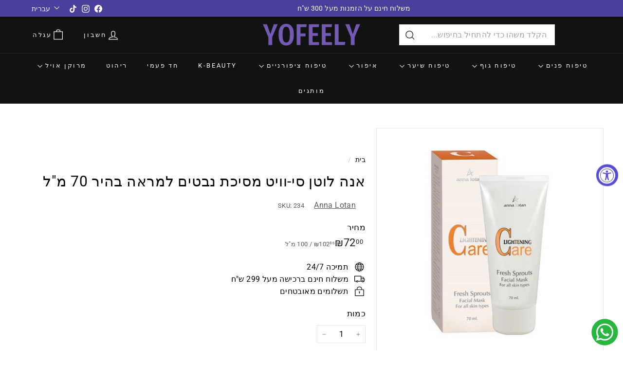

--- FILE ---
content_type: text/html; charset=utf-8
request_url: https://yofeely.com/products/anna-lotan-c-white-fresh-sprouts-facial-mask-70ml
body_size: 68672
content:

<!doctype html><html class="no-js " lang="he" dir="rtl"><head>
	<!-- Added by AVADA SEO Suite -->
	<script async crossorigin fetchpriority="high" src="/cdn/shopifycloud/importmap-polyfill/es-modules-shim.2.4.0.js"></script>
<script>
  const avadaLightJsExclude = ['cdn.nfcube.com', 'assets/ecom.js', 'variant-title-king', 'linked_options_variants', 'smile-loader.js', 'smart-product-filter-search', 'rivo-loyalty-referrals', 'avada-cookie-consent', 'consentmo-gdpr', 'quinn', 'pandectes'];
  const avadaLightJsInclude = ['https://www.googletagmanager.com/', 'https://connect.facebook.net/', 'https://business-api.tiktok.com/', 'https://static.klaviyo.com/', 'https://cdn.shopify.com/extensions/d6014f41-a845-42f5-b712-80b1918ecbb2/fordeer-product-labels-745/assets/'];
  window.AVADA_SPEED_BLACKLIST = avadaLightJsInclude.map(item => new RegExp(item, 'i'));
  window.AVADA_SPEED_WHITELIST = avadaLightJsExclude.map(item => new RegExp(item, 'i'));
</script>

<script>
  const isSpeedUpEnable = !1754724689003 || Date.now() < 1754724689003;
  if (isSpeedUpEnable) {
    const avadaSpeedUp=1;
    if(isSpeedUpEnable) {
  function _0x55aa(_0x575858,_0x2fd0be){const _0x30a92f=_0x1cb5();return _0x55aa=function(_0x4e8b41,_0xcd1690){_0x4e8b41=_0x4e8b41-(0xb5e+0xd*0x147+-0x1b1a);let _0x1c09f7=_0x30a92f[_0x4e8b41];return _0x1c09f7;},_0x55aa(_0x575858,_0x2fd0be);}(function(_0x4ad4dc,_0x42545f){const _0x5c7741=_0x55aa,_0x323f4d=_0x4ad4dc();while(!![]){try{const _0x588ea5=parseInt(_0x5c7741(0x10c))/(0xb6f+-0x1853+0xce5)*(-parseInt(_0x5c7741(0x157))/(-0x2363*0x1+0x1dd4+0x591*0x1))+-parseInt(_0x5c7741(0x171))/(0x269b+-0xeb+-0xf*0x283)*(parseInt(_0x5c7741(0x116))/(0x2e1+0x1*0x17b3+-0x110*0x19))+-parseInt(_0x5c7741(0x147))/(-0x1489+-0x312*0x6+0x26fa*0x1)+-parseInt(_0x5c7741(0xfa))/(-0x744+0x1*0xb5d+-0x413)*(-parseInt(_0x5c7741(0x102))/(-0x1e87+0x9e*-0x16+0x2c22))+parseInt(_0x5c7741(0x136))/(0x1e2d+0x1498+-0x1a3*0x1f)+parseInt(_0x5c7741(0x16e))/(0x460+0x1d96+0x3*-0xb4f)*(-parseInt(_0x5c7741(0xe3))/(-0x9ca+-0x1*-0x93f+0x1*0x95))+parseInt(_0x5c7741(0xf8))/(-0x1f73*0x1+0x6*-0x510+0x3dde);if(_0x588ea5===_0x42545f)break;else _0x323f4d['push'](_0x323f4d['shift']());}catch(_0x5d6d7e){_0x323f4d['push'](_0x323f4d['shift']());}}}(_0x1cb5,-0x193549+0x5dc3*-0x31+-0x2f963*-0x13),(function(){const _0x5cb2b4=_0x55aa,_0x23f9e9={'yXGBq':function(_0x237aef,_0x385938){return _0x237aef!==_0x385938;},'XduVF':function(_0x21018d,_0x56ff60){return _0x21018d===_0x56ff60;},'RChnz':_0x5cb2b4(0xf4)+_0x5cb2b4(0xe9)+_0x5cb2b4(0x14a),'TAsuR':function(_0xe21eca,_0x33e114){return _0xe21eca%_0x33e114;},'EvLYw':function(_0x1326ad,_0x261d04){return _0x1326ad!==_0x261d04;},'nnhAQ':_0x5cb2b4(0x107),'swpMF':_0x5cb2b4(0x16d),'plMMu':_0x5cb2b4(0xe8)+_0x5cb2b4(0x135),'PqBPA':function(_0x2ba85c,_0x35b541){return _0x2ba85c<_0x35b541;},'NKPCA':_0x5cb2b4(0xfc),'TINqh':function(_0x4116e3,_0x3ffd02,_0x2c8722){return _0x4116e3(_0x3ffd02,_0x2c8722);},'BAueN':_0x5cb2b4(0x120),'NgloT':_0x5cb2b4(0x14c),'ThSSU':function(_0xeb212a,_0x4341c1){return _0xeb212a+_0x4341c1;},'lDDHN':function(_0x4a1a48,_0x45ebfb){return _0x4a1a48 instanceof _0x45ebfb;},'toAYB':function(_0xcf0fa9,_0xf5fa6a){return _0xcf0fa9 instanceof _0xf5fa6a;},'VMiyW':function(_0x5300e4,_0x44e0f4){return _0x5300e4(_0x44e0f4);},'iyhbw':_0x5cb2b4(0x119),'zuWfR':function(_0x19c3e4,_0x4ee6e8){return _0x19c3e4<_0x4ee6e8;},'vEmrv':function(_0xd798cf,_0x5ea2dd){return _0xd798cf!==_0x5ea2dd;},'yxERj':function(_0x24b03b,_0x5aa292){return _0x24b03b||_0x5aa292;},'MZpwM':_0x5cb2b4(0x110)+_0x5cb2b4(0x109)+'pt','IeUHK':function(_0x5a4c7e,_0x2edf70){return _0x5a4c7e-_0x2edf70;},'Idvge':function(_0x3b526e,_0x36b469){return _0x3b526e<_0x36b469;},'qRwfm':_0x5cb2b4(0x16b)+_0x5cb2b4(0xf1),'CvXDN':function(_0x4b4208,_0x1db216){return _0x4b4208<_0x1db216;},'acPIM':function(_0x7d44b7,_0x3020d2){return _0x7d44b7(_0x3020d2);},'MyLMO':function(_0x22d4b2,_0xe7a6a0){return _0x22d4b2<_0xe7a6a0;},'boDyh':function(_0x176992,_0x346381,_0xab7fc){return _0x176992(_0x346381,_0xab7fc);},'ZANXD':_0x5cb2b4(0x10f)+_0x5cb2b4(0x12a)+_0x5cb2b4(0x142),'CXwRZ':_0x5cb2b4(0x123)+_0x5cb2b4(0x15f),'AuMHM':_0x5cb2b4(0x161),'KUuFZ':_0x5cb2b4(0xe6),'MSwtw':_0x5cb2b4(0x13a),'ERvPB':_0x5cb2b4(0x134),'ycTDj':_0x5cb2b4(0x15b),'Tvhir':_0x5cb2b4(0x154)},_0x469be1=_0x23f9e9[_0x5cb2b4(0x153)],_0x36fe07={'blacklist':window[_0x5cb2b4(0x11f)+_0x5cb2b4(0x115)+'T'],'whitelist':window[_0x5cb2b4(0x11f)+_0x5cb2b4(0x13e)+'T']},_0x26516a={'blacklisted':[]},_0x34e4a6=(_0x2be2f5,_0x25b3b2)=>{const _0x80dd2=_0x5cb2b4;if(_0x2be2f5&&(!_0x25b3b2||_0x23f9e9[_0x80dd2(0x13b)](_0x25b3b2,_0x469be1))&&(!_0x36fe07[_0x80dd2(0x170)]||_0x36fe07[_0x80dd2(0x170)][_0x80dd2(0x151)](_0xa5c7cf=>_0xa5c7cf[_0x80dd2(0x12b)](_0x2be2f5)))&&(!_0x36fe07[_0x80dd2(0x165)]||_0x36fe07[_0x80dd2(0x165)][_0x80dd2(0x156)](_0x4e2570=>!_0x4e2570[_0x80dd2(0x12b)](_0x2be2f5)))&&_0x23f9e9[_0x80dd2(0xf7)](avadaSpeedUp,0x5*0x256+-0x1*0x66c+-0x542+0.5)&&_0x2be2f5[_0x80dd2(0x137)](_0x23f9e9[_0x80dd2(0xe7)])){const _0x413c89=_0x2be2f5[_0x80dd2(0x16c)];return _0x23f9e9[_0x80dd2(0xf7)](_0x23f9e9[_0x80dd2(0x11e)](_0x413c89,-0x1deb*-0x1+0xf13+-0x2cfc),0x1176+-0x78b*0x5+0x1441);}return _0x2be2f5&&(!_0x25b3b2||_0x23f9e9[_0x80dd2(0xed)](_0x25b3b2,_0x469be1))&&(!_0x36fe07[_0x80dd2(0x170)]||_0x36fe07[_0x80dd2(0x170)][_0x80dd2(0x151)](_0x3d689d=>_0x3d689d[_0x80dd2(0x12b)](_0x2be2f5)))&&(!_0x36fe07[_0x80dd2(0x165)]||_0x36fe07[_0x80dd2(0x165)][_0x80dd2(0x156)](_0x26a7b3=>!_0x26a7b3[_0x80dd2(0x12b)](_0x2be2f5)));},_0x11462f=function(_0x42927f){const _0x346823=_0x5cb2b4,_0x5426ae=_0x42927f[_0x346823(0x159)+'te'](_0x23f9e9[_0x346823(0x14e)]);return _0x36fe07[_0x346823(0x170)]&&_0x36fe07[_0x346823(0x170)][_0x346823(0x156)](_0x107b0d=>!_0x107b0d[_0x346823(0x12b)](_0x5426ae))||_0x36fe07[_0x346823(0x165)]&&_0x36fe07[_0x346823(0x165)][_0x346823(0x151)](_0x1e7160=>_0x1e7160[_0x346823(0x12b)](_0x5426ae));},_0x39299f=new MutationObserver(_0x45c995=>{const _0x21802a=_0x5cb2b4,_0x3bc801={'mafxh':function(_0x6f9c57,_0x229989){const _0x9d39b1=_0x55aa;return _0x23f9e9[_0x9d39b1(0xf7)](_0x6f9c57,_0x229989);},'SrchE':_0x23f9e9[_0x21802a(0xe2)],'pvjbV':_0x23f9e9[_0x21802a(0xf6)]};for(let _0x333494=-0x7d7+-0x893+0x106a;_0x23f9e9[_0x21802a(0x158)](_0x333494,_0x45c995[_0x21802a(0x16c)]);_0x333494++){const {addedNodes:_0x1b685b}=_0x45c995[_0x333494];for(let _0x2f087=0x1f03+0x84b+0x1*-0x274e;_0x23f9e9[_0x21802a(0x158)](_0x2f087,_0x1b685b[_0x21802a(0x16c)]);_0x2f087++){const _0x4e5bac=_0x1b685b[_0x2f087];if(_0x23f9e9[_0x21802a(0xf7)](_0x4e5bac[_0x21802a(0x121)],-0x1f3a+-0x1*0x1b93+-0x3*-0x139a)&&_0x23f9e9[_0x21802a(0xf7)](_0x4e5bac[_0x21802a(0x152)],_0x23f9e9[_0x21802a(0xe0)])){const _0x5d9a67=_0x4e5bac[_0x21802a(0x107)],_0x3fb522=_0x4e5bac[_0x21802a(0x16d)];if(_0x23f9e9[_0x21802a(0x103)](_0x34e4a6,_0x5d9a67,_0x3fb522)){_0x26516a[_0x21802a(0x160)+'d'][_0x21802a(0x128)]([_0x4e5bac,_0x4e5bac[_0x21802a(0x16d)]]),_0x4e5bac[_0x21802a(0x16d)]=_0x469be1;const _0x1e52da=function(_0x2c95ff){const _0x359b13=_0x21802a;if(_0x3bc801[_0x359b13(0x118)](_0x4e5bac[_0x359b13(0x159)+'te'](_0x3bc801[_0x359b13(0x166)]),_0x469be1))_0x2c95ff[_0x359b13(0x112)+_0x359b13(0x150)]();_0x4e5bac[_0x359b13(0xec)+_0x359b13(0x130)](_0x3bc801[_0x359b13(0xe4)],_0x1e52da);};_0x4e5bac[_0x21802a(0x12d)+_0x21802a(0x163)](_0x23f9e9[_0x21802a(0xf6)],_0x1e52da),_0x4e5bac[_0x21802a(0x12c)+_0x21802a(0x131)]&&_0x4e5bac[_0x21802a(0x12c)+_0x21802a(0x131)][_0x21802a(0x11a)+'d'](_0x4e5bac);}}}}});_0x39299f[_0x5cb2b4(0x105)](document[_0x5cb2b4(0x10b)+_0x5cb2b4(0x16a)],{'childList':!![],'subtree':!![]});const _0x2910a9=/[|\\{}()\[\]^$+*?.]/g,_0xa9f173=function(..._0x1baa33){const _0x3053cc=_0x5cb2b4,_0x2e6f61={'mMWha':function(_0x158c76,_0x5c404b){const _0x25a05c=_0x55aa;return _0x23f9e9[_0x25a05c(0xf7)](_0x158c76,_0x5c404b);},'BXirI':_0x23f9e9[_0x3053cc(0x141)],'COGok':function(_0x421bf7,_0x55453a){const _0x4fd417=_0x3053cc;return _0x23f9e9[_0x4fd417(0x167)](_0x421bf7,_0x55453a);},'XLSAp':function(_0x193984,_0x35c446){const _0x5bbecf=_0x3053cc;return _0x23f9e9[_0x5bbecf(0xed)](_0x193984,_0x35c446);},'EygRw':function(_0xfbb69c,_0x21b15d){const _0xe5c840=_0x3053cc;return _0x23f9e9[_0xe5c840(0x104)](_0xfbb69c,_0x21b15d);},'xZuNx':_0x23f9e9[_0x3053cc(0x139)],'SBUaW':function(_0x5739bf,_0x2c2fab){const _0x42cbb1=_0x3053cc;return _0x23f9e9[_0x42cbb1(0x172)](_0x5739bf,_0x2c2fab);},'EAoTR':function(_0x123b29,_0x5b29bf){const _0x2828d2=_0x3053cc;return _0x23f9e9[_0x2828d2(0x11d)](_0x123b29,_0x5b29bf);},'cdYdq':_0x23f9e9[_0x3053cc(0x14e)],'WzJcf':_0x23f9e9[_0x3053cc(0xe2)],'nytPK':function(_0x53f733,_0x4ad021){const _0x4f0333=_0x3053cc;return _0x23f9e9[_0x4f0333(0x148)](_0x53f733,_0x4ad021);},'oUrHG':_0x23f9e9[_0x3053cc(0x14d)],'dnxjX':function(_0xed6b5f,_0x573f55){const _0x57aa03=_0x3053cc;return _0x23f9e9[_0x57aa03(0x15a)](_0xed6b5f,_0x573f55);}};_0x23f9e9[_0x3053cc(0x15d)](_0x1baa33[_0x3053cc(0x16c)],-0x1a3*-0x9+-0xf9*0xb+-0x407*0x1)?(_0x36fe07[_0x3053cc(0x170)]=[],_0x36fe07[_0x3053cc(0x165)]=[]):(_0x36fe07[_0x3053cc(0x170)]&&(_0x36fe07[_0x3053cc(0x170)]=_0x36fe07[_0x3053cc(0x170)][_0x3053cc(0x106)](_0xa8e001=>_0x1baa33[_0x3053cc(0x156)](_0x4a8a28=>{const _0x2e425b=_0x3053cc;if(_0x2e6f61[_0x2e425b(0x111)](typeof _0x4a8a28,_0x2e6f61[_0x2e425b(0x155)]))return!_0xa8e001[_0x2e425b(0x12b)](_0x4a8a28);else{if(_0x2e6f61[_0x2e425b(0xeb)](_0x4a8a28,RegExp))return _0x2e6f61[_0x2e425b(0x145)](_0xa8e001[_0x2e425b(0xdf)](),_0x4a8a28[_0x2e425b(0xdf)]());}}))),_0x36fe07[_0x3053cc(0x165)]&&(_0x36fe07[_0x3053cc(0x165)]=[..._0x36fe07[_0x3053cc(0x165)],..._0x1baa33[_0x3053cc(0xff)](_0x4e4c02=>{const _0x7c755c=_0x3053cc;if(_0x23f9e9[_0x7c755c(0xf7)](typeof _0x4e4c02,_0x23f9e9[_0x7c755c(0x141)])){const _0x932437=_0x4e4c02[_0x7c755c(0xea)](_0x2910a9,_0x23f9e9[_0x7c755c(0x16f)]),_0x34e686=_0x23f9e9[_0x7c755c(0xf0)](_0x23f9e9[_0x7c755c(0xf0)]('.*',_0x932437),'.*');if(_0x36fe07[_0x7c755c(0x165)][_0x7c755c(0x156)](_0x21ef9a=>_0x21ef9a[_0x7c755c(0xdf)]()!==_0x34e686[_0x7c755c(0xdf)]()))return new RegExp(_0x34e686);}else{if(_0x23f9e9[_0x7c755c(0x117)](_0x4e4c02,RegExp)){if(_0x36fe07[_0x7c755c(0x165)][_0x7c755c(0x156)](_0x5a3f09=>_0x5a3f09[_0x7c755c(0xdf)]()!==_0x4e4c02[_0x7c755c(0xdf)]()))return _0x4e4c02;}}return null;})[_0x3053cc(0x106)](Boolean)]));const _0x3eeb55=document[_0x3053cc(0x11b)+_0x3053cc(0x10e)](_0x23f9e9[_0x3053cc(0xf0)](_0x23f9e9[_0x3053cc(0xf0)](_0x23f9e9[_0x3053cc(0x122)],_0x469be1),'"]'));for(let _0xf831f7=-0x21aa+-0x1793+0x393d*0x1;_0x23f9e9[_0x3053cc(0x14b)](_0xf831f7,_0x3eeb55[_0x3053cc(0x16c)]);_0xf831f7++){const _0x5868cb=_0x3eeb55[_0xf831f7];_0x23f9e9[_0x3053cc(0x132)](_0x11462f,_0x5868cb)&&(_0x26516a[_0x3053cc(0x160)+'d'][_0x3053cc(0x128)]([_0x5868cb,_0x23f9e9[_0x3053cc(0x14d)]]),_0x5868cb[_0x3053cc(0x12c)+_0x3053cc(0x131)][_0x3053cc(0x11a)+'d'](_0x5868cb));}let _0xdf8cd0=-0x17da+0x2461+-0xc87*0x1;[..._0x26516a[_0x3053cc(0x160)+'d']][_0x3053cc(0x10d)](([_0x226aeb,_0x33eaa7],_0xe33bca)=>{const _0x2aa7bf=_0x3053cc;if(_0x2e6f61[_0x2aa7bf(0x143)](_0x11462f,_0x226aeb)){const _0x41da0d=document[_0x2aa7bf(0x11c)+_0x2aa7bf(0x131)](_0x2e6f61[_0x2aa7bf(0x127)]);for(let _0x6784c7=0xd7b+-0xaa5+-0x2d6;_0x2e6f61[_0x2aa7bf(0x164)](_0x6784c7,_0x226aeb[_0x2aa7bf(0xe5)][_0x2aa7bf(0x16c)]);_0x6784c7++){const _0x4ca758=_0x226aeb[_0x2aa7bf(0xe5)][_0x6784c7];_0x2e6f61[_0x2aa7bf(0x12f)](_0x4ca758[_0x2aa7bf(0x133)],_0x2e6f61[_0x2aa7bf(0x13f)])&&_0x2e6f61[_0x2aa7bf(0x145)](_0x4ca758[_0x2aa7bf(0x133)],_0x2e6f61[_0x2aa7bf(0x100)])&&_0x41da0d[_0x2aa7bf(0xe1)+'te'](_0x4ca758[_0x2aa7bf(0x133)],_0x226aeb[_0x2aa7bf(0xe5)][_0x6784c7][_0x2aa7bf(0x12e)]);}_0x41da0d[_0x2aa7bf(0xe1)+'te'](_0x2e6f61[_0x2aa7bf(0x13f)],_0x226aeb[_0x2aa7bf(0x107)]),_0x41da0d[_0x2aa7bf(0xe1)+'te'](_0x2e6f61[_0x2aa7bf(0x100)],_0x2e6f61[_0x2aa7bf(0x101)](_0x33eaa7,_0x2e6f61[_0x2aa7bf(0x126)])),document[_0x2aa7bf(0x113)][_0x2aa7bf(0x146)+'d'](_0x41da0d),_0x26516a[_0x2aa7bf(0x160)+'d'][_0x2aa7bf(0x162)](_0x2e6f61[_0x2aa7bf(0x13d)](_0xe33bca,_0xdf8cd0),-0x105d*0x2+0x1*-0xeaa+0x2f65),_0xdf8cd0++;}}),_0x36fe07[_0x3053cc(0x170)]&&_0x23f9e9[_0x3053cc(0xf3)](_0x36fe07[_0x3053cc(0x170)][_0x3053cc(0x16c)],0x10f2+-0x1a42+0x951)&&_0x39299f[_0x3053cc(0x15c)]();},_0x4c2397=document[_0x5cb2b4(0x11c)+_0x5cb2b4(0x131)],_0x573f89={'src':Object[_0x5cb2b4(0x14f)+_0x5cb2b4(0xfd)+_0x5cb2b4(0x144)](HTMLScriptElement[_0x5cb2b4(0xf9)],_0x23f9e9[_0x5cb2b4(0x14e)]),'type':Object[_0x5cb2b4(0x14f)+_0x5cb2b4(0xfd)+_0x5cb2b4(0x144)](HTMLScriptElement[_0x5cb2b4(0xf9)],_0x23f9e9[_0x5cb2b4(0xe2)])};document[_0x5cb2b4(0x11c)+_0x5cb2b4(0x131)]=function(..._0x4db605){const _0x1480b5=_0x5cb2b4,_0x3a6982={'KNNxG':function(_0x32fa39,_0x2a57e4,_0x3cc08f){const _0x5ead12=_0x55aa;return _0x23f9e9[_0x5ead12(0x169)](_0x32fa39,_0x2a57e4,_0x3cc08f);}};if(_0x23f9e9[_0x1480b5(0x13b)](_0x4db605[-0x4*-0x376+0x4*0x2f+-0xe94][_0x1480b5(0x140)+'e'](),_0x23f9e9[_0x1480b5(0x139)]))return _0x4c2397[_0x1480b5(0x114)](document)(..._0x4db605);const _0x2f091d=_0x4c2397[_0x1480b5(0x114)](document)(..._0x4db605);try{Object[_0x1480b5(0xf2)+_0x1480b5(0x149)](_0x2f091d,{'src':{..._0x573f89[_0x1480b5(0x107)],'set'(_0x3ae2bc){const _0x5d6fdc=_0x1480b5;_0x3a6982[_0x5d6fdc(0x129)](_0x34e4a6,_0x3ae2bc,_0x2f091d[_0x5d6fdc(0x16d)])&&_0x573f89[_0x5d6fdc(0x16d)][_0x5d6fdc(0x10a)][_0x5d6fdc(0x125)](this,_0x469be1),_0x573f89[_0x5d6fdc(0x107)][_0x5d6fdc(0x10a)][_0x5d6fdc(0x125)](this,_0x3ae2bc);}},'type':{..._0x573f89[_0x1480b5(0x16d)],'get'(){const _0x436e9e=_0x1480b5,_0x4b63b9=_0x573f89[_0x436e9e(0x16d)][_0x436e9e(0xfb)][_0x436e9e(0x125)](this);if(_0x23f9e9[_0x436e9e(0xf7)](_0x4b63b9,_0x469be1)||_0x23f9e9[_0x436e9e(0x103)](_0x34e4a6,this[_0x436e9e(0x107)],_0x4b63b9))return null;return _0x4b63b9;},'set'(_0x174ea3){const _0x1dff57=_0x1480b5,_0xa2fd13=_0x23f9e9[_0x1dff57(0x103)](_0x34e4a6,_0x2f091d[_0x1dff57(0x107)],_0x2f091d[_0x1dff57(0x16d)])?_0x469be1:_0x174ea3;_0x573f89[_0x1dff57(0x16d)][_0x1dff57(0x10a)][_0x1dff57(0x125)](this,_0xa2fd13);}}}),_0x2f091d[_0x1480b5(0xe1)+'te']=function(_0x5b0870,_0x8c60d5){const _0xab22d4=_0x1480b5;if(_0x23f9e9[_0xab22d4(0xf7)](_0x5b0870,_0x23f9e9[_0xab22d4(0xe2)])||_0x23f9e9[_0xab22d4(0xf7)](_0x5b0870,_0x23f9e9[_0xab22d4(0x14e)]))_0x2f091d[_0x5b0870]=_0x8c60d5;else HTMLScriptElement[_0xab22d4(0xf9)][_0xab22d4(0xe1)+'te'][_0xab22d4(0x125)](_0x2f091d,_0x5b0870,_0x8c60d5);};}catch(_0x5a9461){console[_0x1480b5(0x168)](_0x23f9e9[_0x1480b5(0xef)],_0x5a9461);}return _0x2f091d;};const _0x5883c5=[_0x23f9e9[_0x5cb2b4(0xfe)],_0x23f9e9[_0x5cb2b4(0x13c)],_0x23f9e9[_0x5cb2b4(0xf5)],_0x23f9e9[_0x5cb2b4(0x15e)],_0x23f9e9[_0x5cb2b4(0x138)],_0x23f9e9[_0x5cb2b4(0x124)]],_0x4ab8d2=_0x5883c5[_0x5cb2b4(0xff)](_0x439d08=>{return{'type':_0x439d08,'listener':()=>_0xa9f173(),'options':{'passive':!![]}};});_0x4ab8d2[_0x5cb2b4(0x10d)](_0x4d3535=>{const _0x3882ab=_0x5cb2b4;document[_0x3882ab(0x12d)+_0x3882ab(0x163)](_0x4d3535[_0x3882ab(0x16d)],_0x4d3535[_0x3882ab(0xee)],_0x4d3535[_0x3882ab(0x108)]);});}()));function _0x1cb5(){const _0x15f8e0=['ault','some','tagName','CXwRZ','wheel','BXirI','every','6lYvYYX','PqBPA','getAttribu','IeUHK','touchstart','disconnect','Idvge','ERvPB','/blocked','blackliste','keydown','splice','stener','SBUaW','whitelist','SrchE','toAYB','warn','boDyh','ement','script[typ','length','type','346347wGqEBH','NgloT','blacklist','33OVoYHk','zuWfR','toString','NKPCA','setAttribu','swpMF','230EEqEiq','pvjbV','attributes','mousemove','RChnz','beforescri','y.com/exte','replace','COGok','removeEven','EvLYw','listener','ZANXD','ThSSU','e="','defineProp','MyLMO','cdn.shopif','MSwtw','plMMu','XduVF','22621984JRJQxz','prototype','8818116NVbcZr','get','SCRIPT','ertyDescri','AuMHM','map','WzJcf','nytPK','7kiZatp','TINqh','VMiyW','observe','filter','src','options','n/javascri','set','documentEl','478083wuqgQV','forEach','torAll','Avada cann','applicatio','mMWha','preventDef','head','bind','D_BLACKLIS','75496skzGVx','lDDHN','mafxh','script','removeChil','querySelec','createElem','vEmrv','TAsuR','AVADA_SPEE','string','nodeType','qRwfm','javascript','Tvhir','call','oUrHG','xZuNx','push','KNNxG','ot lazy lo','test','parentElem','addEventLi','value','EAoTR','tListener','ent','acPIM','name','touchmove','ptexecute','6968312SmqlIb','includes','ycTDj','iyhbw','touchend','yXGBq','KUuFZ','dnxjX','D_WHITELIS','cdYdq','toLowerCas','BAueN','ad script','EygRw','ptor','XLSAp','appendChil','4975500NoPAFA','yxERj','erties','nsions','CvXDN','\$&','MZpwM','nnhAQ','getOwnProp'];_0x1cb5=function(){return _0x15f8e0;};return _0x1cb5();}
}
    class LightJsLoader{constructor(e){this.jQs=[],this.listener=this.handleListener.bind(this,e),this.scripts=["default","defer","async"].reduce(((e,t)=>({...e,[t]:[]})),{});const t=this;e.forEach((e=>window.addEventListener(e,t.listener,{passive:!0})))}handleListener(e){const t=this;return e.forEach((e=>window.removeEventListener(e,t.listener))),"complete"===document.readyState?this.handleDOM():document.addEventListener("readystatechange",(e=>{if("complete"===e.target.readyState)return setTimeout(t.handleDOM.bind(t),1)}))}async handleDOM(){this.suspendEvent(),this.suspendJQuery(),this.findScripts(),this.preloadScripts();for(const e of Object.keys(this.scripts))await this.replaceScripts(this.scripts[e]);for(const e of["DOMContentLoaded","readystatechange"])await this.requestRepaint(),document.dispatchEvent(new Event("lightJS-"+e));document.lightJSonreadystatechange&&document.lightJSonreadystatechange();for(const e of["DOMContentLoaded","load"])await this.requestRepaint(),window.dispatchEvent(new Event("lightJS-"+e));await this.requestRepaint(),window.lightJSonload&&window.lightJSonload(),await this.requestRepaint(),this.jQs.forEach((e=>e(window).trigger("lightJS-jquery-load"))),window.dispatchEvent(new Event("lightJS-pageshow")),await this.requestRepaint(),window.lightJSonpageshow&&window.lightJSonpageshow()}async requestRepaint(){return new Promise((e=>requestAnimationFrame(e)))}findScripts(){document.querySelectorAll("script[type=lightJs]").forEach((e=>{e.hasAttribute("src")?e.hasAttribute("async")&&e.async?this.scripts.async.push(e):e.hasAttribute("defer")&&e.defer?this.scripts.defer.push(e):this.scripts.default.push(e):this.scripts.default.push(e)}))}preloadScripts(){const e=this,t=Object.keys(this.scripts).reduce(((t,n)=>[...t,...e.scripts[n]]),[]),n=document.createDocumentFragment();t.forEach((e=>{const t=e.getAttribute("src");if(!t)return;const s=document.createElement("link");s.href=t,s.rel="preload",s.as="script",n.appendChild(s)})),document.head.appendChild(n)}async replaceScripts(e){let t;for(;t=e.shift();)await this.requestRepaint(),new Promise((e=>{const n=document.createElement("script");[...t.attributes].forEach((e=>{"type"!==e.nodeName&&n.setAttribute(e.nodeName,e.nodeValue)})),t.hasAttribute("src")?(n.addEventListener("load",e),n.addEventListener("error",e)):(n.text=t.text,e()),t.parentNode.replaceChild(n,t)}))}suspendEvent(){const e={};[{obj:document,name:"DOMContentLoaded"},{obj:window,name:"DOMContentLoaded"},{obj:window,name:"load"},{obj:window,name:"pageshow"},{obj:document,name:"readystatechange"}].map((t=>function(t,n){function s(n){return e[t].list.indexOf(n)>=0?"lightJS-"+n:n}e[t]||(e[t]={list:[n],add:t.addEventListener,remove:t.removeEventListener},t.addEventListener=(...n)=>{n[0]=s(n[0]),e[t].add.apply(t,n)},t.removeEventListener=(...n)=>{n[0]=s(n[0]),e[t].remove.apply(t,n)})}(t.obj,t.name))),[{obj:document,name:"onreadystatechange"},{obj:window,name:"onpageshow"}].map((e=>function(e,t){let n=e[t];Object.defineProperty(e,t,{get:()=>n||function(){},set:s=>{e["lightJS"+t]=n=s}})}(e.obj,e.name)))}suspendJQuery(){const e=this;let t=window.jQuery;Object.defineProperty(window,"jQuery",{get:()=>t,set(n){if(!n||!n.fn||!e.jQs.includes(n))return void(t=n);n.fn.ready=n.fn.init.prototype.ready=e=>{e.bind(document)(n)};const s=n.fn.on;n.fn.on=n.fn.init.prototype.on=function(...e){if(window!==this[0])return s.apply(this,e),this;const t=e=>e.split(" ").map((e=>"load"===e||0===e.indexOf("load.")?"lightJS-jquery-load":e)).join(" ");return"string"==typeof e[0]||e[0]instanceof String?(e[0]=t(e[0]),s.apply(this,e),this):("object"==typeof e[0]&&Object.keys(e[0]).forEach((n=>{delete Object.assign(e[0],{[t(n)]:e[0][n]})[n]})),s.apply(this,e),this)},e.jQs.push(n),t=n}})}}
new LightJsLoader(["keydown","mousemove","touchend","touchmove","touchstart","wheel"]);
  }
</script><!-- meta basic type product --><!-- meta basic type collection --><!-- meta basic type article -->

	<!-- /Added by AVADA SEO Suite -->
    <meta charset="utf-8">
    <meta http-equiv="X-UA-Compatible" content="IE=edge,chrome=1">
    <meta name="viewport" content="width=device-width,initial-scale=1">
    <meta name="theme-color" content="#111111">
    <link rel="canonical" href="https://yofeely.com/products/anna-lotan-c-white-fresh-sprouts-facial-mask-70ml">
    <link rel="preconnect" href="https://fonts.shopifycdn.com" crossorigin>
    <link rel="dns-prefetch" href="https://ajax.googleapis.com">
    <link rel="dns-prefetch" href="https://maps.googleapis.com">
    <link rel="dns-prefetch" href="https://maps.gstatic.com"><link rel="shortcut icon" href="//yofeely.com/cdn/shop/files/yofeely-website-favicon-color_32x32.png?v=1694513659" type="image/png">
<title>אנה לוטן סי-וויט מסיכת נבטים למראה בהיר 70 מ&quot;ל | יופילי</title>
<meta name="description" content="⚡️קנה אנה לוטן סי-וויט מסיכת נבטים למראה בהיר 70 מ&quot;ל במחיר הנמוך ביותר בישראל. בדוק ביקורות וקנה את אנה לוטן סי-וויט מסיכת נבטים למראה בהיר 70 מ&quot;ל עוד היום.">
<meta property="og:site_name" content="יופילי">
<meta property="og:url" content="https://yofeely.com/products/anna-lotan-c-white-fresh-sprouts-facial-mask-70ml">
<meta property="og:title" content="אנה לוטן סי-וויט מסיכת נבטים למראה בהיר 70 מ&quot;ל">
<meta property="og:type" content="product">
<meta property="og:description" content="אנה לוטן סי-וויט מסיכת נבטים למראה בהיר 70 מ&quot;ל מסיכה רכה ויוקרתית המעניקה לעור שפע רכיבים צמחיים, למתן מראה בהיר לכל סוגי העור. המסיכה מכילה שפע רכיבים צמחיים ובראשם נבטי רשד הגינה – בהרכב ליפוזומי, המאפשר שחרור הדרגתי על פני העור. מיצוי נבטי הרשד (המקובל כעשב מאכל), עשיר ברכיבים מטהרים המגינים על העור בו זמנית גם מנזקי חמצון. תמציות מלווה ואזולן תורמות להרגעת העור. בין הרכיבים השומניים במסיכה ניתן למצוא חמאת שיאה, שמן גזר העשיר בבטא קרוטן (פרו ויטמין A) ופוספוליפידים הדומים בהרכבם לשומן הטבעי של העור, המעשירים את העור ומעניקים לו תחושת נינוחות מרגיעה בעת השימוש. יופילי"><meta property="og:image" content="http://yofeely.com/cdn/shop/products/70--30841325912215.jpg?v=1695414808">
  <meta property="og:image:secure_url" content="https://yofeely.com/cdn/shop/products/70--30841325912215.jpg?v=1695414808">
  <meta property="og:image:width" content="450">
  <meta property="og:image:height" content="500"><meta name="twitter:site" content="@">
<meta name="twitter:card" content="summary_large_image">
<meta name="twitter:title" content="אנה לוטן סי-וויט מסיכת נבטים למראה בהיר 70 מ"ל">
<meta name="twitter:description" content="אנה לוטן סי-וויט מסיכת נבטים למראה בהיר 70 מ&quot;ל מסיכה רכה ויוקרתית המעניקה לעור שפע רכיבים צמחיים, למתן מראה בהיר לכל סוגי העור. המסיכה מכילה שפע רכיבים צמחיים ובראשם נבטי רשד הגינה – בהרכב ליפוזומי, המאפשר שחרור הדרגתי על פני העור. מיצוי נבטי הרשד (המקובל כעשב מאכל), עשיר ברכיבים מטהרים המגינים על העור בו זמנית גם מנזקי חמצון. תמציות מלווה ואזולן תורמות להרגעת העור. בין הרכיבים השומניים במסיכה ניתן למצוא חמאת שיאה, שמן גזר העשיר בבטא קרוטן (פרו ויטמין A) ופוספוליפידים הדומים בהרכבם לשומן הטבעי של העור, המעשירים את העור ומעניקים לו תחושת נינוחות מרגיעה בעת השימוש. יופילי">

<style data-shopify>
  

  
  
  
</style><link href="//yofeely.com/cdn/shop/t/94/assets/components.aio.min.css?v=115849926956505791071754638650" rel="stylesheet" type="text/css" media="all" />

<style data-shopify>:root {
    --color-body: #ffffff;
    --color-body-alpha-005: rgba(255, 255, 255, 0.05);
    --color-body-dim: #f2f2f2;

    --color-border: #e8e8e1;

    --color-button-primary: #111111;
    --color-button-primary-light: #2b2b2b;
    --color-button-primary-dim: #040404;
    --color-button-primary-text: #ffffff;

    --color-cart-dot: #d75d43;
    --color-cart-dot-text: #fff;

    --color-footer: #ffffff;
    --color-footer-border: #e8e8e1;
    --color-footer-text: #000000;

    --color-link: #000000;

    --color-modal-bg: rgba(15, 15, 15, 0.6);

    --color-nav: #111212;
    --color-nav-search: #ffffff;
    --color-nav-text: #ffffff;

    --color-price: #1c1d1d;

    --color-sale-tag: #1c1d1d;
    --color-sale-tag-text: #ffffff;

    --color-scheme-1-text: #ffffff;
    --color-scheme-1-bg: #4b3f9c;
    --color-scheme-2-text: #000000;
    --color-scheme-2-bg: #f4e3da;
    --color-scheme-3-text: #000000;
    --color-scheme-3-bg: #fcf4f1;

    --color-text-body: #000000;
    --color-text-body-alpha-005: rgba(0, 0, 0, 0.05);
    --color-text-body-alpha-008: rgba(0, 0, 0, 0.08);
    --color-text-savings: #ba4444;

    --color-toolbar: #4b3f9c;
    --color-toolbar-text: #ffffff;

    --url-ico-select: url(//yofeely.com/cdn/shop/t/94/assets/ico-select.svg);
    --url-swirl-svg: url(//yofeely.com/cdn/shop/t/94/assets/swirl.svg);

    --header-padding-bottom: 0;

    --page-top-padding: 35px;
    --page-narrow: 780px;
    --page-width-padding: 40px;
    --grid-gutter: 22px;
    --index-section-padding: 60px;
    --section-header-bottom: 40px;
    --collapsible-icon-width: 12px;

    --size-chart-margin: 30px 0;
    --size-chart-icon-margin: 5px;

    --newsletter-reminder-padding: 20px 30px 20px 25px;

    --text-frame-margin: 10px;

    /*Shop Pay Installments*/
    --color-body-text: #000000;
    --color-body: #ffffff;
    --color-bg: #ffffff;

    --type-header-primary: "system_ui";
    --type-header-fallback: -apple-system, 'Segoe UI', Roboto, 'Helvetica Neue', 'Noto Sans', 'Liberation Sans', Arial, sans-serif, 'Apple Color Emoji', 'Segoe UI Emoji', 'Segoe UI Symbol', 'Noto Color Emoji';
    --type-header-size: 35px;
    --type-header-weight: 400;
    --type-header-line-height: 1.1;
    --type-header-spacing: 0.025em;

    
      --type-header-transform: none;
    

    --type-base-primary:"system_ui";
    --type-base-fallback:-apple-system, 'Segoe UI', Roboto, 'Helvetica Neue', 'Noto Sans', 'Liberation Sans', Arial, sans-serif, 'Apple Color Emoji', 'Segoe UI Emoji', 'Segoe UI Symbol', 'Noto Color Emoji';
    --type-base-size: 16px;
    --type-base-weight: 400;
    --type-base-spacing: 0.025em;
    --type-base-line-height: 1.6;

    --color-small-image-bg: #ffffff;
    --color-small-image-bg-dark: #f7f7f7;
    --color-large-image-bg: #0f0f0f;
    --color-large-image-bg-light: #303030;

    --icon-stroke-width: 3px;
    --icon-stroke-line-join: miter;

    
      --button-radius: 0;
      --button-padding: 11px 20px;
    

    
      --roundness: 0;
    

    
      --grid-thickness: 0;
    

    --product-tile-margin: 10%;
    --collection-tile-margin: 15%;

    --swatch-size: 40px;

    
      --swatch-border-radius: 50%;
    
  }

  @media screen and (max-width: 768px) {
    :root {
      --page-top-padding: 15px;
      --page-narrow: 330px;
      --page-width-padding: 17px;
      --grid-gutter: 16px;
      --index-section-padding: 40px;
      --section-header-bottom: 25px;
      --collapsible-icon-width: 10px;
      --text-frame-margin: 7px;
      --type-base-size: 14px;

      
        --roundness: 0;
        --button-padding: 9px 17px;
      
    }
  }</style><link href="//yofeely.com/cdn/shop/t/94/assets/overrides.aio.min.css?v=86846987783200761261754638650" rel="stylesheet" type="text/css" media="all" />
<style data-shopify>:root {
        --product-grid-padding: 12px;
      }

      .hero .slideshow__slide:not(.animate-out) .hero__image,
      .hero .slideshow__slide .hero__image-wrapper {
        opacity: 1 !important;
      }</style><script>
      document.documentElement.className = document.documentElement.className.replace('no-js', 'js');

      window.theme = window.theme || {};

      theme.settings = {
        themeName: 'Expanse',
        themeVersion: '7.0.0', // x-release-please-version
      };
    </script><script type="importmap">
{
  "imports": {
    "@archetype-themes/custom-elements/base-media": "//yofeely.com/cdn/shop/t/94/assets/base-media.aio.min.js?v=93563315380062676511754638606",
    "@archetype-themes/custom-elements/disclosure": "//yofeely.com/cdn/shop/t/94/assets/disclosure.aio.min.js?v=80779814691366385261754638606",
    "@archetype-themes/custom-elements/header-search": "//yofeely.com/cdn/shop/t/94/assets/header-search.aio.min.js?v=2209281640447738081754638609",
    "@archetype-themes/custom-elements/product-recommendations": "//yofeely.com/cdn/shop/t/94/assets/product-recommendations.aio.min.js?v=78546908865692888971754638624",
    "@archetype-themes/custom-elements/swatches": "//yofeely.com/cdn/shop/t/94/assets/swatches.aio.min.js?v=109811049925531155771754638641",
    "@archetype-themes/custom-elements/theme-element": "//yofeely.com/cdn/shop/t/94/assets/theme-element.aio.min.js?v=61161573963643989281754638643",
    "@archetype-themes/modules/cart-form": "//yofeely.com/cdn/shop/t/94/assets/cart-form.aio.min.js?v=65117330162514011491754638606",
    "@archetype-themes/modules/clone-footer": "//yofeely.com/cdn/shop/t/94/assets/clone-footer.aio.min.js?v=82800272668789975641754638606",
    "@archetype-themes/modules/collection-sidebar": "//yofeely.com/cdn/shop/t/94/assets/collection-sidebar.aio.min.js?v=182183594779351026711754638606",
    "@archetype-themes/modules/drawers": "//yofeely.com/cdn/shop/t/94/assets/drawers.aio.min.js?v=80043743402029321701754638607",
    "@archetype-themes/modules/modal": "//yofeely.com/cdn/shop/t/94/assets/modal.aio.min.js?v=27334312613625744861754638615",
    "@archetype-themes/modules/nav-dropdown": "//yofeely.com/cdn/shop/t/94/assets/nav-dropdown.aio.min.js?v=180118071799808972571754638616",
    "@archetype-themes/modules/photoswipe": "//yofeely.com/cdn/shop/t/94/assets/photoswipe.aio.min.js?v=51384272214552643241754638619",
    "@archetype-themes/modules/slideshow": "//yofeely.com/cdn/shop/t/94/assets/slideshow.aio.min.js?v=38723999860306686901754638639",
    "@archetype-themes/utils/a11y": "//yofeely.com/cdn/shop/t/94/assets/a11y.aio.min.js?v=134645971075183385291754638606",
    "@archetype-themes/utils/ajax-renderer": "//yofeely.com/cdn/shop/t/94/assets/ajax-renderer.aio.min.js?v=115518943326646887461754638606",
    "@archetype-themes/utils/currency": "//yofeely.com/cdn/shop/t/94/assets/currency.aio.min.js?v=120817391343696173891754638606",
    "@archetype-themes/utils/events": "//yofeely.com/cdn/shop/t/94/assets/events.aio.min.js?v=31107729084634402751754638607",
    "@archetype-themes/utils/product-loader": "//yofeely.com/cdn/shop/t/94/assets/product-loader.aio.min.js?v=108521146046069430731754638623",
    "@archetype-themes/utils/resource-loader": "//yofeely.com/cdn/shop/t/94/assets/resource-loader.aio.min.js?v=22941902652428711541754638627",
    "@archetype-themes/utils/storage": "//yofeely.com/cdn/shop/t/94/assets/storage.aio.min.js?v=121866493050556035131754638640",
    "@archetype-themes/utils/theme-editor-event-handler-mixin": "//yofeely.com/cdn/shop/t/94/assets/theme-editor-event-handler-mixin.aio.min.js?v=48840654015413020181754638642",
    "@archetype-themes/utils/utils": "//yofeely.com/cdn/shop/t/94/assets/utils.aio.min.js?v=74527888775046226181754638646",
    "@archetype-themes/vendors/flickity": "//yofeely.com/cdn/shop/t/94/assets/flickity.aio.min.js?v=117104748708780578091754638607",
    "@archetype-themes/vendors/flickity-fade": "//yofeely.com/cdn/shop/t/94/assets/flickity-fade.aio.min.js?v=74705370388435774701754638607",
    "@archetype-themes/vendors/in-view": "//yofeely.com/cdn/shop/t/94/assets/in-view.aio.min.js?v=123410161361830993921754638611",
    "@archetype-themes/vendors/photoswipe-ui-default.min": "//yofeely.com/cdn/shop/t/94/assets/photoswipe-ui-default.min.js?v=153569421128418950921754211595",
    "@archetype-themes/vendors/photoswipe.min": "//yofeely.com/cdn/shop/t/94/assets/photoswipe.min.js?v=159595140210348923361754211596",
    "components/add-to-cart": "//yofeely.com/cdn/shop/t/94/assets/add-to-cart.aio.min.js?v=85365826546081624591754638606",
    "components/announcement-bar": "//yofeely.com/cdn/shop/t/94/assets/announcement-bar.aio.min.js?v=80406444826002331371754638606",
    "components/block-buy-buttons": "//yofeely.com/cdn/shop/t/94/assets/block-buy-buttons.aio.min.js?v=4620562175859422031754638606",
    "components/block-price": "//yofeely.com/cdn/shop/t/94/assets/block-price.aio.min.js?v=169175181503871997751754638606",
    "components/block-variant-picker": "//yofeely.com/cdn/shop/t/94/assets/block-variant-picker.aio.min.js?v=39063930574737786341754638606",
    "components/cart-note": "//yofeely.com/cdn/shop/t/94/assets/cart-note.aio.min.js?v=19687281971538005341754638606",
    "components/close-cart": "//yofeely.com/cdn/shop/t/94/assets/close-cart.aio.min.js?v=110951577202409899221754638606",
    "components/collapsible": "//yofeely.com/cdn/shop/t/94/assets/collapsible.aio.min.js?v=114795269713831646771754638606",
    "components/collection-mobile-filters": "//yofeely.com/cdn/shop/t/94/assets/collection-mobile-filters.aio.min.js?v=126608382918156127021754638606",
    "components/gift-card-recipient-form": "//yofeely.com/cdn/shop/t/94/assets/gift-card-recipient-form.aio.min.js?v=168748618345580557111754638607",
    "components/header-cart-drawer": "//yofeely.com/cdn/shop/t/94/assets/header-cart-drawer.aio.min.js?v=94487225252683465541754638607",
    "components/header-drawer": "//yofeely.com/cdn/shop/t/94/assets/header-drawer.aio.min.js?v=92903063476532286281754638607",
    "components/header-mobile-nav": "//yofeely.com/cdn/shop/t/94/assets/header-mobile-nav.aio.min.js?v=11346926858522531091754638608",
    "components/header-nav": "//yofeely.com/cdn/shop/t/94/assets/header-nav.aio.min.js?v=141756697392477958401754638608",
    "components/item-grid": "//yofeely.com/cdn/shop/t/94/assets/item-grid.aio.min.js?v=155339961468461944641754638613",
    "components/map": "//yofeely.com/cdn/shop/t/94/assets/map.aio.min.js?v=175018323379050912761754638614",
    "components/model-media": "//yofeely.com/cdn/shop/t/94/assets/model-media.aio.min.js?v=155340472241007343291754638615",
    "components/newsletter-reminder": "//yofeely.com/cdn/shop/t/94/assets/newsletter-reminder.aio.min.js?v=82683006672924437121754638616",
    "components/parallax-image": "//yofeely.com/cdn/shop/t/94/assets/parallax-image.aio.min.js?v=146772562255209687361754638618",
    "components/predictive-search": "//yofeely.com/cdn/shop/t/94/assets/predictive-search.aio.min.js?v=40010515950440137671754638620",
    "components/price-range": "//yofeely.com/cdn/shop/t/94/assets/price-range.aio.min.js?v=94031287097299210751754638621",
    "components/product-images": "//yofeely.com/cdn/shop/t/94/assets/product-images.aio.min.js?v=146536633564495277331754638622",
    "components/product-inventory": "//yofeely.com/cdn/shop/t/94/assets/product-inventory.aio.min.js?v=42685057354663934131754638622",
    "components/quantity-selector": "//yofeely.com/cdn/shop/t/94/assets/quantity-selector.aio.min.js?v=22935838512453728631754638625",
    "components/quick-add": "//yofeely.com/cdn/shop/t/94/assets/quick-add.aio.min.js?v=57840193407323857271754638626",
    "components/quick-shop": "//yofeely.com/cdn/shop/t/94/assets/quick-shop.aio.min.js?v=81849204811875430801754638626",
    "components/rte": "//yofeely.com/cdn/shop/t/94/assets/rte.aio.min.js?v=18144428370286154361754638627",
    "components/section-advanced-accordion": "//yofeely.com/cdn/shop/t/94/assets/section-advanced-accordion.aio.min.js?v=85478569482507847331754638628",
    "components/section-age-verification-popup": "//yofeely.com/cdn/shop/t/94/assets/section-age-verification-popup.aio.min.js?v=27537932687799942291754638629",
    "components/section-background-image-text": "//yofeely.com/cdn/shop/t/94/assets/section-background-image-text.aio.min.js?v=122171828610323379001754638629",
    "components/section-collection-header": "//yofeely.com/cdn/shop/t/94/assets/section-collection-header.aio.min.js?v=73051299392557278631754638630",
    "components/section-countdown": "//yofeely.com/cdn/shop/t/94/assets/section-countdown.aio.min.js?v=4325955616739034501754638630",
    "components/section-footer": "//yofeely.com/cdn/shop/t/94/assets/section-footer.aio.min.js?v=77028194244885729001754638631",
    "components/section-header": "//yofeely.com/cdn/shop/t/94/assets/section-header.aio.min.js?v=99672356379784618941754638631",
    "components/section-hotspots": "//yofeely.com/cdn/shop/t/94/assets/section-hotspots.aio.min.js?v=116668200987542164161754638632",
    "components/section-image-compare": "//yofeely.com/cdn/shop/t/94/assets/section-image-compare.aio.min.js?v=100069175630694452881754638632",
    "components/section-main-addresses": "//yofeely.com/cdn/shop/t/94/assets/section-main-addresses.aio.min.js?v=67814763501547802571754638633",
    "components/section-main-cart": "//yofeely.com/cdn/shop/t/94/assets/section-main-cart.aio.min.js?v=24720816247213071871754638633",
    "components/section-main-login": "//yofeely.com/cdn/shop/t/94/assets/section-main-login.aio.min.js?v=136110778827441854651754638634",
    "components/section-more-products-vendor": "//yofeely.com/cdn/shop/t/94/assets/section-more-products-vendor.aio.min.js?v=168127410729074847171754638635",
    "components/section-newsletter-popup": "//yofeely.com/cdn/shop/t/94/assets/section-newsletter-popup.aio.min.js?v=28664231330802589741754638635",
    "components/section-password-header": "//yofeely.com/cdn/shop/t/94/assets/section-password-header.aio.min.js?v=14335042983539391361754638636",
    "components/section-recently-viewed": "//yofeely.com/cdn/shop/t/94/assets/section-recently-viewed.aio.min.js?v=174899716075302320451754638636",
    "components/section-testimonials": "//yofeely.com/cdn/shop/t/94/assets/section-testimonials.aio.min.js?v=32796930198550746681754638637",
    "components/store-availability": "//yofeely.com/cdn/shop/t/94/assets/store-availability.aio.min.js?v=106985394795801018541754638641",
    "components/theme-editor": "//yofeely.com/cdn/shop/t/94/assets/theme-editor.aio.min.js?v=99434199374389591711754638642",
    "components/toggle-cart": "//yofeely.com/cdn/shop/t/94/assets/toggle-cart.aio.min.js?v=84793050902773528031754638644",
    "components/toggle-menu": "//yofeely.com/cdn/shop/t/94/assets/toggle-menu.aio.min.js?v=99105240166642393401754638644",
    "components/toggle-search": "//yofeely.com/cdn/shop/t/94/assets/toggle-search.aio.min.js?v=126461374901727626391754638645",
    "components/tool-tip": "//yofeely.com/cdn/shop/t/94/assets/tool-tip.aio.min.js?v=7889853764678412231754638646",
    "components/tool-tip-trigger": "//yofeely.com/cdn/shop/t/94/assets/tool-tip-trigger.aio.min.js?v=67785508562616719871754638645",
    "components/variant-sku": "//yofeely.com/cdn/shop/t/94/assets/variant-sku.aio.min.js?v=67531550965266438871754638647",
    "components/video-media": "//yofeely.com/cdn/shop/t/94/assets/video-media.aio.min.js?v=100508311721983037131754638647",
    "nouislider": "//yofeely.com/cdn/shop/t/94/assets/nouislider.aio.min.js?v=179304909747852307961754638617"
  }
}
</script>
<script>
  if (!(HTMLScriptElement.supports && HTMLScriptElement.supports('importmap'))) {
    const el = document.createElement('script')
    el.async = true
    el.src = "//yofeely.com/cdn/shop/t/94/assets/es-module-shims.min.js?v=3197203922110785981754211565"
    document.head.appendChild(el)
  }
</script>

<script type="module" src="//yofeely.com/cdn/shop/t/94/assets/is-land.min.js?v=92343381495565747271754211578"></script>



<script type="module">
  try {
    const importMap = document.querySelector('script[type="importmap"]')
    const importMapJson = JSON.parse(importMap.textContent)
    const importMapModules = Object.values(importMapJson.imports)
    for (let i = 0; i < importMapModules.length; i++) {
      const link = document.createElement('link')
      link.rel = 'modulepreload'
      link.href = importMapModules[i]
      document.head.appendChild(link)
    }
  } catch (e) {
    console.error(e)
  }
</script>

<script>window.performance && window.performance.mark && window.performance.mark('shopify.content_for_header.start');</script><meta name="google-site-verification" content="x5yUlX4ODlyWDKKzzzOrhV1dj4_yxsz-hwxeDuJe4zY">
<meta name="google-site-verification" content="0mKhAjSP5zDAMP69BkIH36b9VGF-OpIkTPZwUKRhVCE">
<meta name="google-site-verification" content="Y1bDg1LBmdOlj5L0wBeWO_zLsfZzcS9oF75eD2uU1S4">
<meta name="facebook-domain-verification" content="embhfe14drqnagw2qal87qzjjxez79">
<meta id="shopify-digital-wallet" name="shopify-digital-wallet" content="/48273326231/digital_wallets/dialog">
<meta name="shopify-checkout-api-token" content="afcfccc8b8f37a6c80c935c7863b6c25">
<meta id="in-context-paypal-metadata" data-shop-id="48273326231" data-venmo-supported="false" data-environment="production" data-locale="en_US" data-paypal-v4="true" data-currency="ILS">
<link rel="alternate" hreflang="x-default" href="https://yofeely.com/products/anna-lotan-c-white-fresh-sprouts-facial-mask-70ml">
<link rel="alternate" hreflang="he" href="https://yofeely.com/products/anna-lotan-c-white-fresh-sprouts-facial-mask-70ml">
<link rel="alternate" hreflang="ar" href="https://yofeely.com/ar/products/anna-lotan-c-white-fresh-sprouts-facial-mask-70ml">
<link rel="alternate" hreflang="ru" href="https://yofeely.com/ru/products/anna-lotan-c-white-fresh-sprouts-facial-mask-70ml">
<link rel="alternate" hreflang="en" href="https://yofeely.com/en/products/anna-lotan-c-white-fresh-sprouts-facial-mask-70ml">
<link rel="alternate" type="application/json+oembed" href="https://yofeely.com/products/anna-lotan-c-white-fresh-sprouts-facial-mask-70ml.oembed">
<script async="async" src="/checkouts/internal/preloads.js?locale=he-IL"></script>
<script id="shopify-features" type="application/json">{"accessToken":"afcfccc8b8f37a6c80c935c7863b6c25","betas":["rich-media-storefront-analytics"],"domain":"yofeely.com","predictiveSearch":false,"shopId":48273326231,"locale":"he"}</script>
<script>var Shopify = Shopify || {};
Shopify.shop = "yofeely.myshopify.com";
Shopify.locale = "he";
Shopify.currency = {"active":"ILS","rate":"1.0"};
Shopify.country = "IL";
Shopify.theme = {"name":" SWIFT - OPTIMIZED Expanse 7.0 \/ Avada","id":143647867031,"schema_name":"Expanse","schema_version":"7.0.0","theme_store_id":null,"role":"main"};
Shopify.theme.handle = "null";
Shopify.theme.style = {"id":null,"handle":null};
Shopify.cdnHost = "yofeely.com/cdn";
Shopify.routes = Shopify.routes || {};
Shopify.routes.root = "/";</script>
<script type="module">!function(o){(o.Shopify=o.Shopify||{}).modules=!0}(window);</script>
<script>!function(o){function n(){var o=[];function n(){o.push(Array.prototype.slice.apply(arguments))}return n.q=o,n}var t=o.Shopify=o.Shopify||{};t.loadFeatures=n(),t.autoloadFeatures=n()}(window);</script>
<script id="shop-js-analytics" type="application/json">{"pageType":"product"}</script>
<script defer="defer" async type="module" src="//yofeely.com/cdn/shopifycloud/shop-js/modules/v2/client.init-shop-cart-sync_BT-GjEfc.en.esm.js"></script>
<script defer="defer" async type="module" src="//yofeely.com/cdn/shopifycloud/shop-js/modules/v2/chunk.common_D58fp_Oc.esm.js"></script>
<script defer="defer" async type="module" src="//yofeely.com/cdn/shopifycloud/shop-js/modules/v2/chunk.modal_xMitdFEc.esm.js"></script>
<script type="module">
  await import("//yofeely.com/cdn/shopifycloud/shop-js/modules/v2/client.init-shop-cart-sync_BT-GjEfc.en.esm.js");
await import("//yofeely.com/cdn/shopifycloud/shop-js/modules/v2/chunk.common_D58fp_Oc.esm.js");
await import("//yofeely.com/cdn/shopifycloud/shop-js/modules/v2/chunk.modal_xMitdFEc.esm.js");

  window.Shopify.SignInWithShop?.initShopCartSync?.({"fedCMEnabled":true,"windoidEnabled":true});

</script>
<script>(function() {
  var isLoaded = false;
  function asyncLoad() {
    if (isLoaded) return;
    isLoaded = true;
    var urls = ["https:\/\/seo.apps.avada.io\/scripttag\/avada-seo-installed.js?shop=yofeely.myshopify.com","https:\/\/cdn1.avada.io\/flying-pages\/module.js?shop=yofeely.myshopify.com","\/\/searchserverapi1.com\/widgets\/shopify\/init.js?a=2u8w2Y3L8r\u0026shop=yofeely.myshopify.com"];
    for (var i = 0; i < urls.length; i++) {
      var s = document.createElement('script');
      if ((!1754724689003 || Date.now() < 1754724689003) &&
      (!window.AVADA_SPEED_BLACKLIST || window.AVADA_SPEED_BLACKLIST.some(pattern => pattern.test(s))) &&
      (!window.AVADA_SPEED_WHITELIST || window.AVADA_SPEED_WHITELIST.every(pattern => !pattern.test(s)))) s.type = 'lightJs'; else s.type = 'text/javascript';
      s.async = true;
      s.src = urls[i];
      var x = document.getElementsByTagName('script')[0];
      x.parentNode.insertBefore(s, x);
    }
  };
  if(window.attachEvent) {
    window.attachEvent('onload', asyncLoad);
  } else {
    window.addEventListener('load', asyncLoad, false);
  }
})();</script>
<script id="__st">var __st={"a":48273326231,"offset":7200,"reqid":"9c22db01-257e-43d6-86f3-3e167da7162d-1769070676","pageurl":"yofeely.com\/products\/anna-lotan-c-white-fresh-sprouts-facial-mask-70ml","u":"776a0ddd9879","p":"product","rtyp":"product","rid":7623038599319};</script>
<script>window.ShopifyPaypalV4VisibilityTracking = true;</script>
<script id="captcha-bootstrap">!function(){'use strict';const t='contact',e='account',n='new_comment',o=[[t,t],['blogs',n],['comments',n],[t,'customer']],c=[[e,'customer_login'],[e,'guest_login'],[e,'recover_customer_password'],[e,'create_customer']],r=t=>t.map((([t,e])=>`form[action*='/${t}']:not([data-nocaptcha='true']) input[name='form_type'][value='${e}']`)).join(','),a=t=>()=>t?[...document.querySelectorAll(t)].map((t=>t.form)):[];function s(){const t=[...o],e=r(t);return a(e)}const i='password',u='form_key',d=['recaptcha-v3-token','g-recaptcha-response','h-captcha-response',i],f=()=>{try{return window.sessionStorage}catch{return}},m='__shopify_v',_=t=>t.elements[u];function p(t,e,n=!1){try{const o=window.sessionStorage,c=JSON.parse(o.getItem(e)),{data:r}=function(t){const{data:e,action:n}=t;return t[m]||n?{data:e,action:n}:{data:t,action:n}}(c);for(const[e,n]of Object.entries(r))t.elements[e]&&(t.elements[e].value=n);n&&o.removeItem(e)}catch(o){console.error('form repopulation failed',{error:o})}}const l='form_type',E='cptcha';function T(t){t.dataset[E]=!0}const w=window,h=w.document,L='Shopify',v='ce_forms',y='captcha';let A=!1;((t,e)=>{const n=(g='f06e6c50-85a8-45c8-87d0-21a2b65856fe',I='https://cdn.shopify.com/shopifycloud/storefront-forms-hcaptcha/ce_storefront_forms_captcha_hcaptcha.v1.5.2.iife.js',D={infoText:'Protected by hCaptcha',privacyText:'Privacy',termsText:'Terms'},(t,e,n)=>{const o=w[L][v],c=o.bindForm;if(c)return c(t,g,e,D).then(n);var r;o.q.push([[t,g,e,D],n]),r=I,A||(h.body.append(Object.assign(h.createElement('script'),{id:'captcha-provider',async:!0,src:r})),A=!0)});var g,I,D;w[L]=w[L]||{},w[L][v]=w[L][v]||{},w[L][v].q=[],w[L][y]=w[L][y]||{},w[L][y].protect=function(t,e){n(t,void 0,e),T(t)},Object.freeze(w[L][y]),function(t,e,n,w,h,L){const[v,y,A,g]=function(t,e,n){const i=e?o:[],u=t?c:[],d=[...i,...u],f=r(d),m=r(i),_=r(d.filter((([t,e])=>n.includes(e))));return[a(f),a(m),a(_),s()]}(w,h,L),I=t=>{const e=t.target;return e instanceof HTMLFormElement?e:e&&e.form},D=t=>v().includes(t);t.addEventListener('submit',(t=>{const e=I(t);if(!e)return;const n=D(e)&&!e.dataset.hcaptchaBound&&!e.dataset.recaptchaBound,o=_(e),c=g().includes(e)&&(!o||!o.value);(n||c)&&t.preventDefault(),c&&!n&&(function(t){try{if(!f())return;!function(t){const e=f();if(!e)return;const n=_(t);if(!n)return;const o=n.value;o&&e.removeItem(o)}(t);const e=Array.from(Array(32),(()=>Math.random().toString(36)[2])).join('');!function(t,e){_(t)||t.append(Object.assign(document.createElement('input'),{type:'hidden',name:u})),t.elements[u].value=e}(t,e),function(t,e){const n=f();if(!n)return;const o=[...t.querySelectorAll(`input[type='${i}']`)].map((({name:t})=>t)),c=[...d,...o],r={};for(const[a,s]of new FormData(t).entries())c.includes(a)||(r[a]=s);n.setItem(e,JSON.stringify({[m]:1,action:t.action,data:r}))}(t,e)}catch(e){console.error('failed to persist form',e)}}(e),e.submit())}));const S=(t,e)=>{t&&!t.dataset[E]&&(n(t,e.some((e=>e===t))),T(t))};for(const o of['focusin','change'])t.addEventListener(o,(t=>{const e=I(t);D(e)&&S(e,y())}));const B=e.get('form_key'),M=e.get(l),P=B&&M;t.addEventListener('DOMContentLoaded',(()=>{const t=y();if(P)for(const e of t)e.elements[l].value===M&&p(e,B);[...new Set([...A(),...v().filter((t=>'true'===t.dataset.shopifyCaptcha))])].forEach((e=>S(e,t)))}))}(h,new URLSearchParams(w.location.search),n,t,e,['guest_login'])})(!1,!0)}();</script>
<script integrity="sha256-4kQ18oKyAcykRKYeNunJcIwy7WH5gtpwJnB7kiuLZ1E=" data-source-attribution="shopify.loadfeatures" defer="defer" src="//yofeely.com/cdn/shopifycloud/storefront/assets/storefront/load_feature-a0a9edcb.js" crossorigin="anonymous"></script>
<script data-source-attribution="shopify.dynamic_checkout.dynamic.init">var Shopify=Shopify||{};Shopify.PaymentButton=Shopify.PaymentButton||{isStorefrontPortableWallets:!0,init:function(){window.Shopify.PaymentButton.init=function(){};var t=document.createElement("script");t.src="https://yofeely.com/cdn/shopifycloud/portable-wallets/latest/portable-wallets.he.js",t.type="module",document.head.appendChild(t)}};
</script>
<script data-source-attribution="shopify.dynamic_checkout.buyer_consent">
  function portableWalletsHideBuyerConsent(e){var t=document.getElementById("shopify-buyer-consent"),n=document.getElementById("shopify-subscription-policy-button");t&&n&&(t.classList.add("hidden"),t.setAttribute("aria-hidden","true"),n.removeEventListener("click",e))}function portableWalletsShowBuyerConsent(e){var t=document.getElementById("shopify-buyer-consent"),n=document.getElementById("shopify-subscription-policy-button");t&&n&&(t.classList.remove("hidden"),t.removeAttribute("aria-hidden"),n.addEventListener("click",e))}window.Shopify?.PaymentButton&&(window.Shopify.PaymentButton.hideBuyerConsent=portableWalletsHideBuyerConsent,window.Shopify.PaymentButton.showBuyerConsent=portableWalletsShowBuyerConsent);
</script>
<script>
  function portableWalletsCleanup(e){e&&e.src&&console.error("Failed to load portable wallets script "+e.src);var t=document.querySelectorAll("shopify-accelerated-checkout .shopify-payment-button__skeleton, shopify-accelerated-checkout-cart .wallet-cart-button__skeleton"),e=document.getElementById("shopify-buyer-consent");for(let e=0;e<t.length;e++)t[e].remove();e&&e.remove()}function portableWalletsNotLoadedAsModule(e){e instanceof ErrorEvent&&"string"==typeof e.message&&e.message.includes("import.meta")&&"string"==typeof e.filename&&e.filename.includes("portable-wallets")&&(window.removeEventListener("error",portableWalletsNotLoadedAsModule),window.Shopify.PaymentButton.failedToLoad=e,"loading"===document.readyState?document.addEventListener("DOMContentLoaded",window.Shopify.PaymentButton.init):window.Shopify.PaymentButton.init())}window.addEventListener("error",portableWalletsNotLoadedAsModule);
</script>

<script type="module" src="https://yofeely.com/cdn/shopifycloud/portable-wallets/latest/portable-wallets.he.js" onError="portableWalletsCleanup(this)" crossorigin="anonymous"></script>
<script nomodule>
  document.addEventListener("DOMContentLoaded", portableWalletsCleanup);
</script>

<link id="shopify-accelerated-checkout-styles" rel="stylesheet" media="screen" href="https://yofeely.com/cdn/shopifycloud/portable-wallets/latest/accelerated-checkout-backwards-compat.css" crossorigin="anonymous">
<style id="shopify-accelerated-checkout-cart">
        #shopify-buyer-consent {
  margin-top: 1em;
  display: inline-block;
  width: 100%;
}

#shopify-buyer-consent.hidden {
  display: none;
}

#shopify-subscription-policy-button {
  background: none;
  border: none;
  padding: 0;
  text-decoration: underline;
  font-size: inherit;
  cursor: pointer;
}

#shopify-subscription-policy-button::before {
  box-shadow: none;
}

      </style>

<script>window.performance && window.performance.mark && window.performance.mark('shopify.content_for_header.end');</script>

    <script src="//yofeely.com/cdn/shop/t/94/assets/theme.aio.min.js?v=25583513473307268401754638643" defer="defer"></script>

  <!-- BEGIN app block: shopify://apps/swift-speed-optimize/blocks/swift-seo/a10b8339-a20a-4621-a093-32380d49773b -->



  <!-- BEGIN app snippet: organization-structure -->


<!-- END app snippet -->




  <!-- BEGIN app snippet: blogs-structure --><!-- END app snippet -->





  <!-- BEGIN app snippet: breadcrumb-structure -->



<script type="application/ld+json" data-app="swift-seo">
  {
    "@context": "https://schema.org/",
    "@type": "BreadcrumbList",
    "itemListElement": [{
      "@type": "ListItem",
      "position": 1,
      "name": "יופילי",
      "item": "https://yofeely.com"
    }
  
    
  
  
    
  
  
    
  
  
    
      
      
      ,{
        "@type": "ListItem",
        "position": 2,
        "name": "אנה לוטן סי-וויט מסיכת נבטים למראה בהיר 70 מ&quot;ל",
        "item": "https://yofeely.com/products/anna-lotan-c-white-fresh-sprouts-facial-mask-70ml"
      }
    
  
  ]
  }
</script><!-- END app snippet -->





  <!-- BEGIN app snippet: product-structure -->

  
  
  
  
      
      
      
      
    

  
    <script type="application/ld+json" data-app="swift-seo">
      {
        
        "@context": "https://schema.org/",
        "@type": "Product",
        "name": "אנה לוטן סי-וויט מסיכת נבטים למראה בהיר 70 מ\"ל",
        
        "image": "https:products/70--30841325912215.jpg",
        
        "description": "מסיכה רכה ויוקרתית המעניקה לעור שפע רכיבים צמחיים, למתן מראה בהיר לכל סוגי העור.\n\nהמסיכה מכילה שפע רכיבים צמחיים ובראשם נבטי רשד הגינה – בהרכב ליפוזומי, המאפשר שחרור הדרגתי על פני העור. מיצוי נבטי הרשד (המקובל כעשב מאכל), עשיר ברכיבים מטהרים המגינים על העור בו זמנית גם מנזקי חמצון.\nתמציות מלווה ואזולן תורמות להרגעת העור.\nבין הרכיבים השומניים במסיכה ניתן למצוא חמאת שיאה, שמן גזר העשיר בבטא קרוטן (פרו ויטמין A) ופוספוליפידים הדומים בהרכבם לשומן הטבעי של העור, המעשירים את העור ומעניקים לו תחושת נינוחות מרגיעה בעת השימוש.\n",
        "brand": {
            "@type": "Brand",
            "name": "Anna Lotan"
        },
        "sku": "234",
        "mpn": "7290100522349",
        
            "gtin13": "7290100522349",
        
        "offers": {
            "@type": "Offer",
            "url": "https://yofeely.com/products/anna-lotan-c-white-fresh-sprouts-facial-mask-70ml",
            "priceCurrency": "ILS",
            
            "price": "72.00",
            
            "priceValidUntil": "2026-02-21",
            "availability": "https://schema.org/InStock"
            
        }
        
          
            ,"aggregateRating": {
              "@type": "AggregateRating",
              "ratingCount": 0,
              "ratingValue": 0
            }
          
        }
      </script>
  


<!-- END app snippet -->












<!-- END app block --><!-- BEGIN app block: shopify://apps/scroll-freely/blocks/scroll-freely/ab81353f-60e9-48db-81f5-5b6037635a06 --><script src=https://cdn.shopify.com/extensions/019bd4f5-b4ba-72b7-bcbb-311900b38b31/eo_sh_loadmoreinfinitescroll-644/assets/eosh-loadmoreAndinfinitescroll.js defer="defer"></script>


  
<script src=https://cdn.shopify.com/extensions/019bd4f5-b4ba-72b7-bcbb-311900b38b31/eo_sh_loadmoreinfinitescroll-644/assets/eosh-storefront.js defer="defer"></script>

<!-- END app block --><!-- BEGIN app block: shopify://apps/oxi-social-login/blocks/social-login-embed/24ad60bc-8f09-42fa-807e-e5eda0fdae17 -->


<script>
    
        var vt = 763256;
    
        var oxi_data_scheme = 'light';
        if (document.querySelector('html').hasAttribute('data-scheme')) {
            oxi_data_scheme = document.querySelector('html').getAttribute('data-scheme');
        }
    function wfete(selector) {
    return new Promise(resolve => {
    if (document.querySelector(selector)) {
      return resolve(document.querySelector(selector));
    }

    const observer = new MutationObserver(() => {
      if (document.querySelector(selector)) {
        resolve(document.querySelector(selector));
        observer.disconnect();
      }
    });

    observer.observe(document.body, {
      subtree: true,
      childList: true,
    });
    });
  }
  async function oxi_init() {
    const data = await getOConfig();
  }
  function getOConfig() {
    var script = document.createElement('script');
    script.src = '//social-login.oxiapps.com/init.json?shop=yofeely.myshopify.com&vt='+vt+'&callback=jQuery111004090950169811405_1543664809199';
    script.setAttribute('rel','nofollow');
    document.head.appendChild(script);
  }
  function jQuery111004090950169811405_1543664809199(p) {
        var shop_locale = "";
        if (typeof Shopify !== 'undefined' && typeof Shopify.locale !== 'undefined') {
            shop_locale = "&locale="+Shopify.locale;
    }
    if (p.m == "1") {
      if (typeof oxi_initialized === 'undefined') {
        var oxi_initialized = true;
        //vt = parseInt(p.v);
        vt = parseInt(vt);

                var elem = document.createElement("link");
                elem.setAttribute("type", "text/css");
                elem.setAttribute("rel", "stylesheet");
                elem.setAttribute("href", "https://cdn.shopify.com/extensions/019a9bbf-e6d9-7768-bf83-c108720b519c/embedded-social-login-54/assets/remodal.css");
                document.getElementsByTagName("head")[0].appendChild(elem);


        var newScript = document.createElement('script');
        newScript.type = 'text/javascript';
        newScript.src = 'https://cdn.shopify.com/extensions/019a9bbf-e6d9-7768-bf83-c108720b519c/embedded-social-login-54/assets/osl.min.js';
        document.getElementsByTagName('head')[0].appendChild(newScript);
      }
    } else {
      const intervalID = setInterval(() => {
        if (document.querySelector('body')) {
            clearInterval(intervalID);

            opa = ['form[action*="account/login"]', 'form[action$="account"]'];
            opa.forEach(e => {
                wfete(e).then(element => {
                    if (typeof oxi_initialized === 'undefined') {
                        var oxi_initialized = true;
                        console.log("Oxi Social Login Initialized");
                        if (p.i == 'y') {
                            var list = document.querySelectorAll(e);
                            var oxi_list_length = 0;
                            if (list.length > 0) {
                                //oxi_list_length = 3;
                                oxi_list_length = list.length;
                            }
                            for(var osli1 = 0; osli1 < oxi_list_length; osli1++) {
                                if (list[osli1].querySelector('[value="guest_login"]')) {
                                } else {
                                if ( list[osli1].querySelectorAll('.oxi-social-login').length <= 0 && list[osli1].querySelectorAll('.oxi_social_wrapper').length <= 0 ) {
                                    var osl_checkout_url = '';
                                    if (list[osli1].querySelector('[name="checkout_url"]') !== null) {
                                        osl_checkout_url = '&osl_checkout_url='+list[osli1].querySelector('[name="checkout_url"]').value;
                                    }
                                    osl_checkout_url = osl_checkout_url.replace(/<[^>]*>/g, '').trim();
                                    list[osli1].insertAdjacentHTML(p.p, '<div class="oxi_social_wrapper" style="'+p.c+'"><iframe id="social_login_frame" class="social_login_frame" title="Social Login" src="https://social-login.oxiapps.com/widget?site='+p.s+'&vt='+vt+shop_locale+osl_checkout_url+'&scheme='+oxi_data_scheme+'" style="width:100%;max-width:100%;padding-top:0px;margin-bottom:5px;border:0px;height:'+p.h+'px;" scrolling=no></iframe></div>');
                                }
                                }
                            }
                        }
                    }
                });
            });

            wfete('#oxi-social-login').then(element => {
                document.getElementById('oxi-social-login').innerHTML="<iframe id='social_login_frame' class='social_login_frame' title='Social Login' src='https://social-login.oxiapps.com/widget?site="+p.s+"&vt="+vt+shop_locale+"&scheme="+oxi_data_scheme+"' style='width:100%;max-width:100%;padding-top:0px;margin-bottom:5px;border:0px;height:"+p.h+"px;' scrolling=no></iframe>";
            });
            wfete('.oxi-social-login').then(element => {
                var oxi_elms = document.querySelectorAll(".oxi-social-login");
                oxi_elms.forEach((oxi_elm) => {
                            oxi_elm.innerHTML="<iframe id='social_login_frame' class='social_login_frame' title='Social Login' src='https://social-login.oxiapps.com/widget?site="+p.s+"&vt="+vt+shop_locale+"&scheme="+oxi_data_scheme+"' style='width:100%;max-width:100%;padding-top:0px;margin-bottom:5px;border:0px;height:"+p.h+"px;' scrolling=no></iframe>";
                });
            });
        }
      }, 100);
    }

    var o_resized = false;
    var oxi_response = function(event) {
      if (event.origin+'/'=="https://social-login.oxiapps.com/") {
                if (event.data.action == "loaded") {
                    event.source.postMessage({
                        action:'getParentUrl',parentUrl: window.location.href+''
                    },"*");
                }

        var message = event.data+'';
        var key = message.split(':')[0];
        var value = message.split(':')[1];
        if (key=="height") {
          var oxi_iframe = document.getElementById('social_login_frame');
          if (oxi_iframe && !o_resized) {
            o_resized = true;
            oxi_iframe.style.height = value + "px";
          }
        }
      }
    };
    if (window.addEventListener) {
      window.addEventListener('message', oxi_response, false);
    } else {
      window.attachEvent("onmessage", oxi_response);
    }
  }
  oxi_init();
</script>


<!-- END app block --><!-- BEGIN app block: shopify://apps/swift-speed-optimize/blocks/swift-speed/a10b8339-a20a-4621-a093-32380d49773b --><!-- BEGIN app snippet: env-proxy -->
 <script>
  window.SwiftAppProxy = "/apps/extensions";
 </script><!-- END app snippet -->






<script src="https://cdn.shopify.com/extensions/019ad8b8-a06c-7be0-b499-7259106c7d5f/swift-theme-app-extension-20/assets/smart-boost.min.js" defer></script>


  <!-- Swift Google tag connect google console (gtag.js) -->
  <script data-swift-pre-init="preinited" data-swift-connect-gsc="not-init">
    window.SwiftKeyConnectGSC = 'G-R40BCP01N7';
    !(function (e) {
      const t = document.currentScript,
        n = ['mouseover', 'keydown', 'touchmove', 'touchstart', 'wheel'],
        o = new URLSearchParams(location.search);
      if (o.has('swift-connect-g4')) {
        let e = !1;
        window.addEventListener('load', function () {
          e || (a(), (e = !0));
        });
      } else
        n.forEach(function (e) {
          window.addEventListener(e, a, { passive: !0 });
        });
      function a() {
        if (
          (o.has('swift-connect-g4') ||
            n.forEach(function (e) {
              console.log('active Swift Connect Google Console >>', e), removeEventListener(e, a, { passive: !0 });
            }),
          document.querySelector(`[data-swift-g4="${e}"]`))
        )
          return;
        const i = document.createElement('script');
        (i.src = `https://www.googletagmanager.com/gtag/js?id=${e}`),
          (i.dataset.swiftG4 = e),
          (i.onload = c),
          t.insertAdjacentElement('afterend', i);
      }
      function c() {
        function n() {
          dataLayer.push(arguments);
        }
        (window.dataLayer = window.dataLayer || []),
          n('js', new Date()),
          n('config', e),
          (t.dataset.swiftConnectGsc = 'inited');
      }
    })(window.SwiftKeyConnectGSC);
  </script>



<!-- END app block --><!-- BEGIN app block: shopify://apps/yotpo-product-reviews/blocks/settings/eb7dfd7d-db44-4334-bc49-c893b51b36cf -->


  <script type="text/javascript" src="https://cdn-widgetsrepository.yotpo.com/v1/loader/u3FtsaLOyKoDp9DIFhXR4Tax2VXcpWeBK11C8dOM?languageCode=he" async></script>



  
<!-- END app block --><!-- BEGIN app block: shopify://apps/avada-seo-suite/blocks/avada-seo/15507c6e-1aa3-45d3-b698-7e175e033440 --><script>
  window.AVADA_SEO_ENABLED = true;
</script><!-- BEGIN app snippet: avada-broken-link-manager --><!-- END app snippet --><!-- BEGIN app snippet: avada-seo-site --><meta name="" content="" /><meta name="" content="" /><meta name="" content="" /><meta name="" content="" /><meta name="" content="" /><!-- END app snippet --><!-- BEGIN app snippet: avada-robot-onpage --><!-- Avada SEO Robot Onpage -->












<!-- END app snippet --><!-- BEGIN app snippet: avada-frequently-asked-questions -->







<!-- END app snippet --><!-- BEGIN app snippet: avada-custom-css --> <!-- BEGIN Avada SEO custom CSS END -->


<!-- END Avada SEO custom CSS END -->
<!-- END app snippet --><!-- BEGIN app snippet: avada-blog-posts-and-article --><!-- END app snippet --><!-- BEGIN app snippet: avada-homepage --><!-- END app snippet --><!-- BEGIN app snippet: avada-local-business -->




  

  

<!-- END app snippet --><!-- BEGIN app snippet: avada-product-and-collection --><script>
    console.log('productAndCollection', {"handlingTimeMin":0,"showShippingDetails":true,"country":"IL","showStockStatus":true,"handlingTimeUnit":"DAY","showReturnPolicy":true,"transitTimeMax":1,"applicableCountry":"IL","returnDay":30,"returnFees":"https:\/\/schema.org\/OriginalShippingFees","priceValidUntil":"2030-01-01","handlingTimeMax":3,"returnMethod":"https:\/\/schema.org\/ReturnByMail","priceValidUntilEnable":true,"transitTimeUnit":"DAY","price":0,"transitTimeMin":0,"currency":"ILS","returnPolicyCategory":"https:\/\/schema.org\/MerchantReturnFiniteReturnWindow","selected":[],"status":true});
  </script><script type="application/ld+json">
  {
    "@context": "https://schema.org",
    "@type": "ProductGroup",
    "@id": "https://yofeely.com/products/anna-lotan-c-white-fresh-sprouts-facial-mask-70ml",
    "name": "אנה לוטן סי-וויט מסיכת נבטים למראה בהיר 70 מ&quot;ל",
    "description": "מסיכה רכה ויוקרתית המעניקה לעור שפע רכיבים צמחיים, למתן מראה בהיר לכל סוגי העור.\n\nהמסיכה מכילה שפע רכיבים צמחיים ובראשם נבטי רשד הגינה – בהרכב ליפוזומי, המאפשר שחרור הדרגתי על פני העור. מיצוי נבטי הרשד (המקובל כעשב מאכל), עשיר ברכיבים מטהרים המגינים על העור בו זמנית גם מנזקי חמצון.\nתמציות מלווה ואזולן תורמות להרגעת העור.\nבין הרכיבים השומניים במסיכה ניתן למצוא חמאת שיאה, שמן גזר העשיר בבטא קרוטן (פרו ויטמין A) ופוספוליפידים הדומים בהרכבם לשומן הטבעי של העור, המעשירים את העור ומעניקים לו תחושת נינוחות מרגיעה בעת השימוש.\n"
,"productGroupID": "7623038599319","brand": {
        "@type": "Brand",
        "name": "Anna Lotan"
      },"hasVariant": [{
          "@type": "Product","productGroupID": "7623038599319","sku": "234","gtin13": "7290100522349","image": "https://yofeely.com/cdn/shop/products/70--30841325912215.jpg?v=1695414808"
          ,"name": " אנה לוטן סי-וויט מסיכת נבטים למראה בהיר 70 מ&quot;ל"
          ,"description": "מסיכה רכה ויוקרתית המעניקה לעור שפע רכיבים צמחיים, למתן מראה בהיר לכל סוגי העור.\n\nהמסיכה מכילה שפע רכיבים צמחיים ובראשם נבטי רשד הגינה – בהרכב ליפוזומי, המאפשר שחרור הדרגתי על פני העור. מיצוי נבטי הרשד (המקובל כעשב מאכל), עשיר ברכיבים מטהרים המגינים על העור בו זמנית גם מנזקי חמצון.\nתמציות מלווה ואזולן תורמות להרגעת העור.\nבין הרכיבים השומניים במסיכה ניתן למצוא חמאת שיאה, שמן גזר העשיר בבטא קרוטן (פרו ויטמין A) ופוספוליפידים הדומים בהרכבם לשומן הטבעי של העור, המעשירים את העור ומעניקים לו תחושת נינוחות מרגיעה בעת השימוש.\n"
          
,"shippingDetails": {
            "@type": "OfferShippingDetails",
            "shippingRate": {
              "@type": "MonetaryAmount",
              "value": 0,
              "currency": "ILS"
            },
            "shippingDestination": {
              "@type": "DefinedRegion",
              "addressCountry": "IL"
            },
            "deliveryTime": {
              "@type": "ShippingDeliveryTime",
              "handlingTime": {
                "@type": "QuantitativeValue",
                "minValue": 0,
                "maxValue": 3,
                "unitCode": "DAY"
              },
              "transitTime": {
                "@type": "QuantitativeValue",
                "minValue": 0,
                "maxValue": 1,
                "unitCode": "DAY"
              }
            }
          },"offers": {
            "@type": "Offer",
            "price": 72.0,
            "priceCurrency": "ILS",
            "itemCondition": "https://schema.org/NewCondition","availability": "https://schema.org/InStock","priceValidUntil": "2030-01-01","url": "https://yofeely.com/products/anna-lotan-c-white-fresh-sprouts-facial-mask-70ml?variant=42161491411095","shippingDetails": {
              "@type": "OfferShippingDetails",
              "shippingRate": {
                "@type": "MonetaryAmount",
                "value": 0,
                "currency": "ILS"
              },
              "shippingDestination": {
                "@type": "DefinedRegion",
                "addressCountry": "IL"
              },
              "deliveryTime": {
                "@type": "ShippingDeliveryTime",
                "handlingTime": {
                  "@type": "QuantitativeValue",
                  "minValue": 0,
                  "maxValue": 3,
                  "unitCode": "DAY"
                },
                "transitTime": {
                  "@type": "QuantitativeValue",
                  "minValue": 0,
                  "maxValue": 1,
                  "unitCode": "DAY"
                }
              }
            },"hasMerchantReturnPolicy": {
              "@type": "MerchantReturnPolicy"
              ,"applicableCountry": "IL"
              ,"returnPolicyCategory": "https://schema.org/MerchantReturnFiniteReturnWindow"
              ,"merchantReturnDays": 30
              ,"returnMethod": "https://schema.org/ReturnByMail"
               ,"refundType": "","returnFees": "https://schema.org/OriginalShippingFees"
            }}
        }],"offers": {"@type": "Offer","price": "72.0","priceCurrency": "ILS",
      "itemCondition": "https://schema.org/NewCondition","availability": "https://schema.org/InStock","priceValidUntil": "2030-01-01","shippingDetails": {
        "@type": "OfferShippingDetails",
        "shippingRate": {
          "@type": "MonetaryAmount",
          "value": 0,
          "currency": "ILS"
        },
        "shippingDestination": {
          "@type": "DefinedRegion",
          "addressCountry": "IL"
        },
        "deliveryTime": {
          "@type": "ShippingDeliveryTime",
          "handlingTime": {
            "@type": "QuantitativeValue",
            "minValue": 0,
            "maxValue": 3,
            "unitCode": "DAY"
          },
          "transitTime": {
            "@type": "QuantitativeValue",
            "minValue": 0,
            "maxValue": 1,
            "unitCode": "DAY"
          }
        }
      },"hasMerchantReturnPolicy": {
        "@type": "MerchantReturnPolicy"
        ,"applicableCountry": "IL"
        ,"returnPolicyCategory": "https://schema.org/MerchantReturnFiniteReturnWindow"
        ,"merchantReturnDays": 30
        ,"returnMethod": "https://schema.org/ReturnByMail"
        ,"refundType": "","returnFees": "https://schema.org/OriginalShippingFees"
      },"url": "https://yofeely.com/products/anna-lotan-c-white-fresh-sprouts-facial-mask-70ml"
    },
    "image": ["https://yofeely.com/cdn/shop/products/70--30841325912215.jpg?v=1695414808"],"sku": "234","gtin": "7290100522349","releaseDate": "2022-06-04 06:42:22 +0300"
  }
  </script><!-- END app snippet --><!-- BEGIN app snippet: avada-seo-preload --><script>
  const ignore = ["\/cart","\/account"];
  window.FPConfig = {
      delay: 0,
      ignoreKeywords: ignore || ['/cart', '/account/login', '/account/logout', '/account'],
      maxRPS: 3,
      hoverDelay: 50
  };
</script>


  <script type="lightJs" src="https://cdn.shopify.com/extensions/019bd69f-acd5-7f0b-a4be-3e159fb266d7/avada-seo-suite-222/assets/flying-pages.js" defer="defer"></script>

<!-- END app snippet --><!-- BEGIN app snippet: avada-seo-social -->
<meta property="og:site_name" content="Yofeely">
  <meta property="og:url" content="https://yofeely.com/products/anna-lotan-c-white-fresh-sprouts-facial-mask-70ml">
  <meta property="og:type" content="product"><meta property="og:title" content="אנה לוטן סי-וויט מסיכת נבטים למראה בהיר 70 מ&quot;ל"><meta property="og:description" content="אנה לוטן סי-וויט מסיכת נבטים למראה בהיר 70 מ&quot;ל מסיכה רכה ויוקרתית המעניקה לעור שפע רכיבים צמחיים, למתן מראה בהיר לכל סוגי העור. המסיכה מכילה שפע רכיבים צמחיים ובראשם נבטי רשד הגינה – בהרכב ליפוזומי, המאפשר שחרור הדרגתי על פני העור. מיצוי נבטי הרשד (המקובל כעשב מאכל), עשיר ברכיבים מטהרים המגינים על העור בו זמנית גם מנזקי חמצון. תמציות מלווה ואזולן תורמות להרגעת העור. בין הרכיבים השומניים במסיכה ניתן למצוא חמאת שיאה, שמן גזר העשיר בבטא קרוטן (פרו ויטמין A) ופוספוליפידים הדומים בהרכבם לשומן הטבעי של העור, המעשירים את העור ומעניקים לו תחושת נינוחות מרגיעה בעת השימוש. יופילי"><meta property="product:availability" content="instock">
    <meta property="product:price:amount"
          content="72.0">
    <meta property="product:price:currency" content="ILS"><meta property="og:image" content="http://yofeely.com/cdn/shop/products/70--30841325912215.jpg?v=1695414808&width=600">
        <meta property="og:image:secure_url" content="https://yofeely.com/cdn/shop/products/70--30841325912215.jpg?v=1695414808&width=600">
        <meta property="og:image:width" content="450">
        <meta property="og:image:height" content="500">
        <meta property="og:image:alt" content="אנה לוטן סי-וויט מסיכת נבטים למראה בהיר 70 מ&quot;ל">
      
<meta name="twitter:site" content="@Yofeely"><meta name="twitter:card" content="summary_large_image">
<meta name="twitter:title" content="אנה לוטן סי-וויט מסיכת נבטים למראה בהיר 70 מ&quot;ל">
<meta name="twitter:description" content="אנה לוטן סי-וויט מסיכת נבטים למראה בהיר 70 מ&quot;ל מסיכה רכה ויוקרתית המעניקה לעור שפע רכיבים צמחיים, למתן מראה בהיר לכל סוגי העור. המסי...">
<meta name="twitter:image" content="http://yofeely.com/cdn/shop/products/70--30841325912215.jpg?v=1695414808">
      

<!-- END app snippet --><!-- BEGIN app snippet: avada-breadcrumb --><script type='application/ld+json'>
  {
    "@context": "https://schema.org",
    "@type": "BreadcrumbList",
    "itemListElement": [
      {
        "@type": "ListItem",
        "position": 1,
        "name": "Home",
        "item": "https://yofeely.com"
    },{
      "@type": "ListItem",
      "position": 2,
      "name": "אנה לוטן סי-וויט מסיכת נבטים למראה בהיר 70 מ&quot;ל",
      "item": "https://yofeely.com/products/anna-lotan-c-white-fresh-sprouts-facial-mask-70ml"
    }]
}
</script><!-- END app snippet --><!-- BEGIN app snippet: avada-loading --><style>
  @keyframes avada-rotate {
    0% { transform: rotate(0); }
    100% { transform: rotate(360deg); }
  }

  @keyframes avada-fade-out {
    0% { opacity: 1; visibility: visible; }
    100% { opacity: 0; visibility: hidden; }
  }

  .Avada-LoadingScreen {
    display: none;
    width: 100%;
    height: 100vh;
    top: 0;
    position: fixed;
    z-index: 9999;
    display: flex;
    align-items: center;
    justify-content: center;
  
    background-color: #F2F2F2;
  
  }

  .Avada-LoadingScreen svg {
    animation: avada-rotate 1s linear infinite;
    width: 75px;
    height: 75px;
  }
</style>
<script>
  const themeId = Shopify.theme.id;
  const loadingSettingsValue = {"bgType":"color","displayShow":"first","durationTime":2,"sizeLoading":"75","bgColor":"#F2F2F2","loadingType":"circle","bgImage":"","loadingColor":"#333333","waitTime":0,"enabled":true,"themeIds":[139397890199,143603892375,143647867031]};
  const loadingType = loadingSettingsValue?.loadingType;
  function renderLoading() {
    new MutationObserver((mutations, observer) => {
      if (document.body) {
        observer.disconnect();
        const loadingDiv = document.createElement('div');
        loadingDiv.className = 'Avada-LoadingScreen';
        if(loadingType === 'custom_logo' || loadingType === 'favicon_logo') {
          const srcLoadingImage = loadingSettingsValue?.customLogoThemeIds[themeId] || '';
          if(srcLoadingImage) {
            loadingDiv.innerHTML = `
            <img alt="Avada logo"  height="600px" loading="eager" fetchpriority="high"
              src="${srcLoadingImage}&width=600"
              width="600px" />
              `
          }
        }
        if(loadingType === 'circle') {
          loadingDiv.innerHTML = `
        <svg viewBox="0 0 40 40" fill="none" xmlns="http://www.w3.org/2000/svg">
          <path d="M20 3.75C11.0254 3.75 3.75 11.0254 3.75 20C3.75 21.0355 2.91053 21.875 1.875 21.875C0.839475 21.875 0 21.0355 0 20C0 8.9543 8.9543 0 20 0C31.0457 0 40 8.9543 40 20C40 31.0457 31.0457 40 20 40C18.9645 40 18.125 39.1605 18.125 38.125C18.125 37.0895 18.9645 36.25 20 36.25C28.9748 36.25 36.25 28.9748 36.25 20C36.25 11.0254 28.9748 3.75 20 3.75Z" fill="#333333"/>
        </svg>
      `;
        }

        document.body.insertBefore(loadingDiv, document.body.firstChild || null);
        const e = '2';
        const t = 'first';
        const o = 'first' === t;
        const a = sessionStorage.getItem('isShowLoadingAvada');
        const n = document.querySelector('.Avada-LoadingScreen');
        if (a && o) return (n.style.display = 'none');
        n.style.display = 'flex';
        const i = document.body;
        i.style.overflow = 'hidden';
        const l = () => {
          i.style.overflow = 'auto';
          n.style.animation = 'avada-fade-out 1s ease-out forwards';
          setTimeout(() => {
            n.style.display = 'none';
          }, 1000);
        };
        if ((o && !a && sessionStorage.setItem('isShowLoadingAvada', true), 'duration_auto' === e)) {
          window.onload = function() {
            l();
          };
          return;
        }
        setTimeout(() => {
          l();
        }, 1000 * e);
      }
    }).observe(document.documentElement, { childList: true, subtree: true });
  };
  function isNullish(value) {
    return value === null || value === undefined;
  }
  const themeIds = '139397890199,143603892375,143647867031';
  const themeIdsArray = themeIds ? themeIds.split(',') : [];

  if(!isNullish(themeIds) && themeIdsArray.includes(themeId.toString()) && loadingSettingsValue?.enabled) {
    renderLoading();
  }

  if(isNullish(loadingSettingsValue?.themeIds) && loadingSettingsValue?.enabled) {
    renderLoading();
  }
</script>
<!-- END app snippet --><!-- BEGIN app snippet: avada-seo-social-post --><!-- END app snippet -->
<!-- END app block --><script src="https://cdn.shopify.com/extensions/019a0131-ca1b-7172-a6b1-2fadce39ca6e/accessibly-28/assets/acc-main.js" type="text/javascript" defer="defer"></script>
<script src="https://cdn.shopify.com/extensions/019b35a3-cff8-7eb0-85f4-edb1f960047c/avada-app-49/assets/avada-cookie.js" type="text/javascript" defer="defer"></script>
<script src="https://cdn.shopify.com/extensions/019b54be-00c6-7f65-96e3-4dcfe0387744/avada-app-38/assets/aov-cart-drawer.js" type="text/javascript" defer="defer"></script>
<script src="https://cdn.shopify.com/extensions/019b6dda-9f81-7c8b-b5f5-7756ae4a26fb/dondy-whatsapp-chat-widget-85/assets/ChatBubble.js" type="text/javascript" defer="defer"></script>
<link href="https://cdn.shopify.com/extensions/019b6dda-9f81-7c8b-b5f5-7756ae4a26fb/dondy-whatsapp-chat-widget-85/assets/ChatBubble.css" rel="stylesheet" type="text/css" media="all">
<link href="https://monorail-edge.shopifysvc.com" rel="dns-prefetch">
<script>(function(){if ("sendBeacon" in navigator && "performance" in window) {try {var session_token_from_headers = performance.getEntriesByType('navigation')[0].serverTiming.find(x => x.name == '_s').description;} catch {var session_token_from_headers = undefined;}var session_cookie_matches = document.cookie.match(/_shopify_s=([^;]*)/);var session_token_from_cookie = session_cookie_matches && session_cookie_matches.length === 2 ? session_cookie_matches[1] : "";var session_token = session_token_from_headers || session_token_from_cookie || "";function handle_abandonment_event(e) {var entries = performance.getEntries().filter(function(entry) {return /monorail-edge.shopifysvc.com/.test(entry.name);});if (!window.abandonment_tracked && entries.length === 0) {window.abandonment_tracked = true;var currentMs = Date.now();var navigation_start = performance.timing.navigationStart;var payload = {shop_id: 48273326231,url: window.location.href,navigation_start,duration: currentMs - navigation_start,session_token,page_type: "product"};window.navigator.sendBeacon("https://monorail-edge.shopifysvc.com/v1/produce", JSON.stringify({schema_id: "online_store_buyer_site_abandonment/1.1",payload: payload,metadata: {event_created_at_ms: currentMs,event_sent_at_ms: currentMs}}));}}window.addEventListener('pagehide', handle_abandonment_event);}}());</script>
<script id="web-pixels-manager-setup">(function e(e,d,r,n,o){if(void 0===o&&(o={}),!Boolean(null===(a=null===(i=window.Shopify)||void 0===i?void 0:i.analytics)||void 0===a?void 0:a.replayQueue)){var i,a;window.Shopify=window.Shopify||{};var t=window.Shopify;t.analytics=t.analytics||{};var s=t.analytics;s.replayQueue=[],s.publish=function(e,d,r){return s.replayQueue.push([e,d,r]),!0};try{self.performance.mark("wpm:start")}catch(e){}var l=function(){var e={modern:/Edge?\/(1{2}[4-9]|1[2-9]\d|[2-9]\d{2}|\d{4,})\.\d+(\.\d+|)|Firefox\/(1{2}[4-9]|1[2-9]\d|[2-9]\d{2}|\d{4,})\.\d+(\.\d+|)|Chrom(ium|e)\/(9{2}|\d{3,})\.\d+(\.\d+|)|(Maci|X1{2}).+ Version\/(15\.\d+|(1[6-9]|[2-9]\d|\d{3,})\.\d+)([,.]\d+|)( \(\w+\)|)( Mobile\/\w+|) Safari\/|Chrome.+OPR\/(9{2}|\d{3,})\.\d+\.\d+|(CPU[ +]OS|iPhone[ +]OS|CPU[ +]iPhone|CPU IPhone OS|CPU iPad OS)[ +]+(15[._]\d+|(1[6-9]|[2-9]\d|\d{3,})[._]\d+)([._]\d+|)|Android:?[ /-](13[3-9]|1[4-9]\d|[2-9]\d{2}|\d{4,})(\.\d+|)(\.\d+|)|Android.+Firefox\/(13[5-9]|1[4-9]\d|[2-9]\d{2}|\d{4,})\.\d+(\.\d+|)|Android.+Chrom(ium|e)\/(13[3-9]|1[4-9]\d|[2-9]\d{2}|\d{4,})\.\d+(\.\d+|)|SamsungBrowser\/([2-9]\d|\d{3,})\.\d+/,legacy:/Edge?\/(1[6-9]|[2-9]\d|\d{3,})\.\d+(\.\d+|)|Firefox\/(5[4-9]|[6-9]\d|\d{3,})\.\d+(\.\d+|)|Chrom(ium|e)\/(5[1-9]|[6-9]\d|\d{3,})\.\d+(\.\d+|)([\d.]+$|.*Safari\/(?![\d.]+ Edge\/[\d.]+$))|(Maci|X1{2}).+ Version\/(10\.\d+|(1[1-9]|[2-9]\d|\d{3,})\.\d+)([,.]\d+|)( \(\w+\)|)( Mobile\/\w+|) Safari\/|Chrome.+OPR\/(3[89]|[4-9]\d|\d{3,})\.\d+\.\d+|(CPU[ +]OS|iPhone[ +]OS|CPU[ +]iPhone|CPU IPhone OS|CPU iPad OS)[ +]+(10[._]\d+|(1[1-9]|[2-9]\d|\d{3,})[._]\d+)([._]\d+|)|Android:?[ /-](13[3-9]|1[4-9]\d|[2-9]\d{2}|\d{4,})(\.\d+|)(\.\d+|)|Mobile Safari.+OPR\/([89]\d|\d{3,})\.\d+\.\d+|Android.+Firefox\/(13[5-9]|1[4-9]\d|[2-9]\d{2}|\d{4,})\.\d+(\.\d+|)|Android.+Chrom(ium|e)\/(13[3-9]|1[4-9]\d|[2-9]\d{2}|\d{4,})\.\d+(\.\d+|)|Android.+(UC? ?Browser|UCWEB|U3)[ /]?(15\.([5-9]|\d{2,})|(1[6-9]|[2-9]\d|\d{3,})\.\d+)\.\d+|SamsungBrowser\/(5\.\d+|([6-9]|\d{2,})\.\d+)|Android.+MQ{2}Browser\/(14(\.(9|\d{2,})|)|(1[5-9]|[2-9]\d|\d{3,})(\.\d+|))(\.\d+|)|K[Aa][Ii]OS\/(3\.\d+|([4-9]|\d{2,})\.\d+)(\.\d+|)/},d=e.modern,r=e.legacy,n=navigator.userAgent;return n.match(d)?"modern":n.match(r)?"legacy":"unknown"}(),u="modern"===l?"modern":"legacy",c=(null!=n?n:{modern:"",legacy:""})[u],f=function(e){return[e.baseUrl,"/wpm","/b",e.hashVersion,"modern"===e.buildTarget?"m":"l",".js"].join("")}({baseUrl:d,hashVersion:r,buildTarget:u}),m=function(e){var d=e.version,r=e.bundleTarget,n=e.surface,o=e.pageUrl,i=e.monorailEndpoint;return{emit:function(e){var a=e.status,t=e.errorMsg,s=(new Date).getTime(),l=JSON.stringify({metadata:{event_sent_at_ms:s},events:[{schema_id:"web_pixels_manager_load/3.1",payload:{version:d,bundle_target:r,page_url:o,status:a,surface:n,error_msg:t},metadata:{event_created_at_ms:s}}]});if(!i)return console&&console.warn&&console.warn("[Web Pixels Manager] No Monorail endpoint provided, skipping logging."),!1;try{return self.navigator.sendBeacon.bind(self.navigator)(i,l)}catch(e){}var u=new XMLHttpRequest;try{return u.open("POST",i,!0),u.setRequestHeader("Content-Type","text/plain"),u.send(l),!0}catch(e){return console&&console.warn&&console.warn("[Web Pixels Manager] Got an unhandled error while logging to Monorail."),!1}}}}({version:r,bundleTarget:l,surface:e.surface,pageUrl:self.location.href,monorailEndpoint:e.monorailEndpoint});try{o.browserTarget=l,function(e){var d=e.src,r=e.async,n=void 0===r||r,o=e.onload,i=e.onerror,a=e.sri,t=e.scriptDataAttributes,s=void 0===t?{}:t,l=document.createElement("script"),u=document.querySelector("head"),c=document.querySelector("body");if(l.async=n,l.src=d,a&&(l.integrity=a,l.crossOrigin="anonymous"),s)for(var f in s)if(Object.prototype.hasOwnProperty.call(s,f))try{l.dataset[f]=s[f]}catch(e){}if(o&&l.addEventListener("load",o),i&&l.addEventListener("error",i),u)u.appendChild(l);else{if(!c)throw new Error("Did not find a head or body element to append the script");c.appendChild(l)}}({src:f,async:!0,onload:function(){if(!function(){var e,d;return Boolean(null===(d=null===(e=window.Shopify)||void 0===e?void 0:e.analytics)||void 0===d?void 0:d.initialized)}()){var d=window.webPixelsManager.init(e)||void 0;if(d){var r=window.Shopify.analytics;r.replayQueue.forEach((function(e){var r=e[0],n=e[1],o=e[2];d.publishCustomEvent(r,n,o)})),r.replayQueue=[],r.publish=d.publishCustomEvent,r.visitor=d.visitor,r.initialized=!0}}},onerror:function(){return m.emit({status:"failed",errorMsg:"".concat(f," has failed to load")})},sri:function(e){var d=/^sha384-[A-Za-z0-9+/=]+$/;return"string"==typeof e&&d.test(e)}(c)?c:"",scriptDataAttributes:o}),m.emit({status:"loading"})}catch(e){m.emit({status:"failed",errorMsg:(null==e?void 0:e.message)||"Unknown error"})}}})({shopId: 48273326231,storefrontBaseUrl: "https://yofeely.com",extensionsBaseUrl: "https://extensions.shopifycdn.com/cdn/shopifycloud/web-pixels-manager",monorailEndpoint: "https://monorail-edge.shopifysvc.com/unstable/produce_batch",surface: "storefront-renderer",enabledBetaFlags: ["2dca8a86"],webPixelsConfigList: [{"id":"573243543","configuration":"{\"config\":\"{\\\"google_tag_ids\\\":[\\\"G-R40BCP01N7\\\",\\\"AW-686953314\\\",\\\"GT-WBKD9MD\\\"],\\\"target_country\\\":\\\"IL\\\",\\\"gtag_events\\\":[{\\\"type\\\":\\\"begin_checkout\\\",\\\"action_label\\\":[\\\"G-R40BCP01N7\\\",\\\"AW-686953314\\\/-EjwCJXGxscDEOKmyMcC\\\"]},{\\\"type\\\":\\\"search\\\",\\\"action_label\\\":[\\\"G-R40BCP01N7\\\",\\\"AW-686953314\\\/G3rFCJjGxscDEOKmyMcC\\\"]},{\\\"type\\\":\\\"view_item\\\",\\\"action_label\\\":[\\\"G-R40BCP01N7\\\",\\\"AW-686953314\\\/ihX7CI_GxscDEOKmyMcC\\\",\\\"MC-5V9CVSP1J8\\\"]},{\\\"type\\\":\\\"purchase\\\",\\\"action_label\\\":[\\\"G-R40BCP01N7\\\",\\\"AW-686953314\\\/RLDgCIzGxscDEOKmyMcC\\\",\\\"MC-5V9CVSP1J8\\\"]},{\\\"type\\\":\\\"page_view\\\",\\\"action_label\\\":[\\\"G-R40BCP01N7\\\",\\\"AW-686953314\\\/HyQhCInGxscDEOKmyMcC\\\",\\\"MC-5V9CVSP1J8\\\"]},{\\\"type\\\":\\\"add_payment_info\\\",\\\"action_label\\\":[\\\"G-R40BCP01N7\\\",\\\"AW-686953314\\\/Da3fCJvGxscDEOKmyMcC\\\"]},{\\\"type\\\":\\\"add_to_cart\\\",\\\"action_label\\\":[\\\"G-R40BCP01N7\\\",\\\"AW-686953314\\\/PUBhCJLGxscDEOKmyMcC\\\"]}],\\\"enable_monitoring_mode\\\":false}\"}","eventPayloadVersion":"v1","runtimeContext":"OPEN","scriptVersion":"b2a88bafab3e21179ed38636efcd8a93","type":"APP","apiClientId":1780363,"privacyPurposes":[],"dataSharingAdjustments":{"protectedCustomerApprovalScopes":["read_customer_address","read_customer_email","read_customer_name","read_customer_personal_data","read_customer_phone"]}},{"id":"487522455","configuration":"{\"pixelCode\":\"CAMCCH3C77UA1402U09G\"}","eventPayloadVersion":"v1","runtimeContext":"STRICT","scriptVersion":"22e92c2ad45662f435e4801458fb78cc","type":"APP","apiClientId":4383523,"privacyPurposes":["ANALYTICS","MARKETING","SALE_OF_DATA"],"dataSharingAdjustments":{"protectedCustomerApprovalScopes":["read_customer_address","read_customer_email","read_customer_name","read_customer_personal_data","read_customer_phone"]}},{"id":"316866711","configuration":"{\"pixel_id\":\"574731137338738\",\"pixel_type\":\"facebook_pixel\",\"metaapp_system_user_token\":\"-\"}","eventPayloadVersion":"v1","runtimeContext":"OPEN","scriptVersion":"ca16bc87fe92b6042fbaa3acc2fbdaa6","type":"APP","apiClientId":2329312,"privacyPurposes":["ANALYTICS","MARKETING","SALE_OF_DATA"],"dataSharingAdjustments":{"protectedCustomerApprovalScopes":["read_customer_address","read_customer_email","read_customer_name","read_customer_personal_data","read_customer_phone"]}},{"id":"36503703","configuration":"{\"apiKey\":\"2u8w2Y3L8r\", \"host\":\"searchserverapi.com\"}","eventPayloadVersion":"v1","runtimeContext":"STRICT","scriptVersion":"5559ea45e47b67d15b30b79e7c6719da","type":"APP","apiClientId":578825,"privacyPurposes":["ANALYTICS"],"dataSharingAdjustments":{"protectedCustomerApprovalScopes":["read_customer_personal_data"]}},{"id":"43778199","eventPayloadVersion":"1","runtimeContext":"LAX","scriptVersion":"1","type":"CUSTOM","privacyPurposes":[],"name":"google tag manager"},{"id":"shopify-app-pixel","configuration":"{}","eventPayloadVersion":"v1","runtimeContext":"STRICT","scriptVersion":"0450","apiClientId":"shopify-pixel","type":"APP","privacyPurposes":["ANALYTICS","MARKETING"]},{"id":"shopify-custom-pixel","eventPayloadVersion":"v1","runtimeContext":"LAX","scriptVersion":"0450","apiClientId":"shopify-pixel","type":"CUSTOM","privacyPurposes":["ANALYTICS","MARKETING"]}],isMerchantRequest: false,initData: {"shop":{"name":"יופילי","paymentSettings":{"currencyCode":"ILS"},"myshopifyDomain":"yofeely.myshopify.com","countryCode":"IL","storefrontUrl":"https:\/\/yofeely.com"},"customer":null,"cart":null,"checkout":null,"productVariants":[{"price":{"amount":72.0,"currencyCode":"ILS"},"product":{"title":"אנה לוטן סי-וויט מסיכת נבטים למראה בהיר 70 מ\"ל","vendor":"Anna Lotan","id":"7623038599319","untranslatedTitle":"אנה לוטן סי-וויט מסיכת נבטים למראה בהיר 70 מ\"ל","url":"\/products\/anna-lotan-c-white-fresh-sprouts-facial-mask-70ml","type":"מסכה"},"id":"42161491411095","image":{"src":"\/\/yofeely.com\/cdn\/shop\/products\/70--30841325912215.jpg?v=1695414808"},"sku":"234","title":"Default Title","untranslatedTitle":"Default Title"}],"purchasingCompany":null},},"https://yofeely.com/cdn","fcfee988w5aeb613cpc8e4bc33m6693e112",{"modern":"","legacy":""},{"shopId":"48273326231","storefrontBaseUrl":"https:\/\/yofeely.com","extensionBaseUrl":"https:\/\/extensions.shopifycdn.com\/cdn\/shopifycloud\/web-pixels-manager","surface":"storefront-renderer","enabledBetaFlags":"[\"2dca8a86\"]","isMerchantRequest":"false","hashVersion":"fcfee988w5aeb613cpc8e4bc33m6693e112","publish":"custom","events":"[[\"page_viewed\",{}],[\"product_viewed\",{\"productVariant\":{\"price\":{\"amount\":72.0,\"currencyCode\":\"ILS\"},\"product\":{\"title\":\"אנה לוטן סי-וויט מסיכת נבטים למראה בהיר 70 מ\\\"ל\",\"vendor\":\"Anna Lotan\",\"id\":\"7623038599319\",\"untranslatedTitle\":\"אנה לוטן סי-וויט מסיכת נבטים למראה בהיר 70 מ\\\"ל\",\"url\":\"\/products\/anna-lotan-c-white-fresh-sprouts-facial-mask-70ml\",\"type\":\"מסכה\"},\"id\":\"42161491411095\",\"image\":{\"src\":\"\/\/yofeely.com\/cdn\/shop\/products\/70--30841325912215.jpg?v=1695414808\"},\"sku\":\"234\",\"title\":\"Default Title\",\"untranslatedTitle\":\"Default Title\"}}]]"});</script><script>
  window.ShopifyAnalytics = window.ShopifyAnalytics || {};
  window.ShopifyAnalytics.meta = window.ShopifyAnalytics.meta || {};
  window.ShopifyAnalytics.meta.currency = 'ILS';
  var meta = {"product":{"id":7623038599319,"gid":"gid:\/\/shopify\/Product\/7623038599319","vendor":"Anna Lotan","type":"מסכה","handle":"anna-lotan-c-white-fresh-sprouts-facial-mask-70ml","variants":[{"id":42161491411095,"price":7200,"name":"אנה לוטן סי-וויט מסיכת נבטים למראה בהיר 70 מ\"ל","public_title":null,"sku":"234"}],"remote":false},"page":{"pageType":"product","resourceType":"product","resourceId":7623038599319,"requestId":"9c22db01-257e-43d6-86f3-3e167da7162d-1769070676"}};
  for (var attr in meta) {
    window.ShopifyAnalytics.meta[attr] = meta[attr];
  }
</script>
<script class="analytics">
  (function () {
    var customDocumentWrite = function(content) {
      var jquery = null;

      if (window.jQuery) {
        jquery = window.jQuery;
      } else if (window.Checkout && window.Checkout.$) {
        jquery = window.Checkout.$;
      }

      if (jquery) {
        jquery('body').append(content);
      }
    };

    var hasLoggedConversion = function(token) {
      if (token) {
        return document.cookie.indexOf('loggedConversion=' + token) !== -1;
      }
      return false;
    }

    var setCookieIfConversion = function(token) {
      if (token) {
        var twoMonthsFromNow = new Date(Date.now());
        twoMonthsFromNow.setMonth(twoMonthsFromNow.getMonth() + 2);

        document.cookie = 'loggedConversion=' + token + '; expires=' + twoMonthsFromNow;
      }
    }

    var trekkie = window.ShopifyAnalytics.lib = window.trekkie = window.trekkie || [];
    if (trekkie.integrations) {
      return;
    }
    trekkie.methods = [
      'identify',
      'page',
      'ready',
      'track',
      'trackForm',
      'trackLink'
    ];
    trekkie.factory = function(method) {
      return function() {
        var args = Array.prototype.slice.call(arguments);
        args.unshift(method);
        trekkie.push(args);
        return trekkie;
      };
    };
    for (var i = 0; i < trekkie.methods.length; i++) {
      var key = trekkie.methods[i];
      trekkie[key] = trekkie.factory(key);
    }
    trekkie.load = function(config) {
      trekkie.config = config || {};
      trekkie.config.initialDocumentCookie = document.cookie;
      var first = document.getElementsByTagName('script')[0];
      var script = document.createElement('script');
      script.type = 'text/javascript';
      script.onerror = function(e) {
        var scriptFallback = document.createElement('script');
        scriptFallback.type = 'text/javascript';
        scriptFallback.onerror = function(error) {
                var Monorail = {
      produce: function produce(monorailDomain, schemaId, payload) {
        var currentMs = new Date().getTime();
        var event = {
          schema_id: schemaId,
          payload: payload,
          metadata: {
            event_created_at_ms: currentMs,
            event_sent_at_ms: currentMs
          }
        };
        return Monorail.sendRequest("https://" + monorailDomain + "/v1/produce", JSON.stringify(event));
      },
      sendRequest: function sendRequest(endpointUrl, payload) {
        // Try the sendBeacon API
        if (window && window.navigator && typeof window.navigator.sendBeacon === 'function' && typeof window.Blob === 'function' && !Monorail.isIos12()) {
          var blobData = new window.Blob([payload], {
            type: 'text/plain'
          });

          if (window.navigator.sendBeacon(endpointUrl, blobData)) {
            return true;
          } // sendBeacon was not successful

        } // XHR beacon

        var xhr = new XMLHttpRequest();

        try {
          xhr.open('POST', endpointUrl);
          xhr.setRequestHeader('Content-Type', 'text/plain');
          xhr.send(payload);
        } catch (e) {
          console.log(e);
        }

        return false;
      },
      isIos12: function isIos12() {
        return window.navigator.userAgent.lastIndexOf('iPhone; CPU iPhone OS 12_') !== -1 || window.navigator.userAgent.lastIndexOf('iPad; CPU OS 12_') !== -1;
      }
    };
    Monorail.produce('monorail-edge.shopifysvc.com',
      'trekkie_storefront_load_errors/1.1',
      {shop_id: 48273326231,
      theme_id: 143647867031,
      app_name: "storefront",
      context_url: window.location.href,
      source_url: "//yofeely.com/cdn/s/trekkie.storefront.1bbfab421998800ff09850b62e84b8915387986d.min.js"});

        };
        scriptFallback.async = true;
        scriptFallback.src = '//yofeely.com/cdn/s/trekkie.storefront.1bbfab421998800ff09850b62e84b8915387986d.min.js';
        first.parentNode.insertBefore(scriptFallback, first);
      };
      script.async = true;
      script.src = '//yofeely.com/cdn/s/trekkie.storefront.1bbfab421998800ff09850b62e84b8915387986d.min.js';
      first.parentNode.insertBefore(script, first);
    };
    trekkie.load(
      {"Trekkie":{"appName":"storefront","development":false,"defaultAttributes":{"shopId":48273326231,"isMerchantRequest":null,"themeId":143647867031,"themeCityHash":"3508773309808162210","contentLanguage":"he","currency":"ILS","eventMetadataId":"96185d72-6e96-4702-bf1a-f1c527ec5783"},"isServerSideCookieWritingEnabled":true,"monorailRegion":"shop_domain","enabledBetaFlags":["65f19447"]},"Session Attribution":{},"S2S":{"facebookCapiEnabled":true,"source":"trekkie-storefront-renderer","apiClientId":580111}}
    );

    var loaded = false;
    trekkie.ready(function() {
      if (loaded) return;
      loaded = true;

      window.ShopifyAnalytics.lib = window.trekkie;

      var originalDocumentWrite = document.write;
      document.write = customDocumentWrite;
      try { window.ShopifyAnalytics.merchantGoogleAnalytics.call(this); } catch(error) {};
      document.write = originalDocumentWrite;

      window.ShopifyAnalytics.lib.page(null,{"pageType":"product","resourceType":"product","resourceId":7623038599319,"requestId":"9c22db01-257e-43d6-86f3-3e167da7162d-1769070676","shopifyEmitted":true});

      var match = window.location.pathname.match(/checkouts\/(.+)\/(thank_you|post_purchase)/)
      var token = match? match[1]: undefined;
      if (!hasLoggedConversion(token)) {
        setCookieIfConversion(token);
        window.ShopifyAnalytics.lib.track("Viewed Product",{"currency":"ILS","variantId":42161491411095,"productId":7623038599319,"productGid":"gid:\/\/shopify\/Product\/7623038599319","name":"אנה לוטן סי-וויט מסיכת נבטים למראה בהיר 70 מ\"ל","price":"72.00","sku":"234","brand":"Anna Lotan","variant":null,"category":"מסכה","nonInteraction":true,"remote":false},undefined,undefined,{"shopifyEmitted":true});
      window.ShopifyAnalytics.lib.track("monorail:\/\/trekkie_storefront_viewed_product\/1.1",{"currency":"ILS","variantId":42161491411095,"productId":7623038599319,"productGid":"gid:\/\/shopify\/Product\/7623038599319","name":"אנה לוטן סי-וויט מסיכת נבטים למראה בהיר 70 מ\"ל","price":"72.00","sku":"234","brand":"Anna Lotan","variant":null,"category":"מסכה","nonInteraction":true,"remote":false,"referer":"https:\/\/yofeely.com\/products\/anna-lotan-c-white-fresh-sprouts-facial-mask-70ml"});
      }
    });


        var eventsListenerScript = document.createElement('script');
        eventsListenerScript.async = true;
        eventsListenerScript.src = "//yofeely.com/cdn/shopifycloud/storefront/assets/shop_events_listener-3da45d37.js";
        document.getElementsByTagName('head')[0].appendChild(eventsListenerScript);

})();</script>
  <script>
  if (!window.ga || (window.ga && typeof window.ga !== 'function')) {
    window.ga = function ga() {
      (window.ga.q = window.ga.q || []).push(arguments);
      if (window.Shopify && window.Shopify.analytics && typeof window.Shopify.analytics.publish === 'function') {
        window.Shopify.analytics.publish("ga_stub_called", {}, {sendTo: "google_osp_migration"});
      }
      console.error("Shopify's Google Analytics stub called with:", Array.from(arguments), "\nSee https://help.shopify.com/manual/promoting-marketing/pixels/pixel-migration#google for more information.");
    };
    if (window.Shopify && window.Shopify.analytics && typeof window.Shopify.analytics.publish === 'function') {
      window.Shopify.analytics.publish("ga_stub_initialized", {}, {sendTo: "google_osp_migration"});
    }
  }
</script>
<script
  defer
  src="https://yofeely.com/cdn/shopifycloud/perf-kit/shopify-perf-kit-3.0.4.min.js"
  data-application="storefront-renderer"
  data-shop-id="48273326231"
  data-render-region="gcp-us-central1"
  data-page-type="product"
  data-theme-instance-id="143647867031"
  data-theme-name="Expanse"
  data-theme-version="7.0.0"
  data-monorail-region="shop_domain"
  data-resource-timing-sampling-rate="10"
  data-shs="true"
  data-shs-beacon="true"
  data-shs-export-with-fetch="true"
  data-shs-logs-sample-rate="1"
  data-shs-beacon-endpoint="https://yofeely.com/api/collect"
></script>
</head>

  <body
    class="template-product"
    data-button_style="square"
    data-edges=""
    data-type_header_capitalize="false"
    data-swatch_style="round"
    data-grid-style="simple"
  >
    <a class="in-page-link visually-hidden skip-link" href="#MainContent">דלג לתוכן</a>

    <div id="PageContainer" class="page-container">
      <div class="transition-body"><!-- BEGIN sections: header-group -->
<div id="shopify-section-sections--18355543769239__toolbar" class="shopify-section shopify-section-group-header-group toolbar-section">
<section>
  <div class="toolbar">
    <div class="page-width">
      <div class="toolbar__content">

  <div class="toolbar__item toolbar__item--announcements">
    <div class="announcement-bar text-center">
      <div class="slideshow-wrapper">
        <button type="button" class="visually-hidden slideshow__pause" data-id="sections--18355543769239__toolbar" aria-live="polite">
          <span class="slideshow__pause-stop">
            


<svg
  xmlns="http://www.w3.org/2000/svg"
  aria-hidden="true"
  focusable="false"
  role="presentation"
  class="icon icon-pause"
  viewbox="0 0 10 13"
  fill="currentColor"
  width="20"
  height="20"
>
  <path fill-rule="evenodd" d="M0 0h3v13H0zm7 0h3v13H7z" />
</svg>


            <span class="icon__fallback-text visually-hidden">
              


השהה את המצגת

</span>
          </span>

          <span class="slideshow__pause-play">
            


<svg
  xmlns="http://www.w3.org/2000/svg"
  aria-hidden="true"
  focusable="false"
  role="presentation"
  class="icon icon-play"
  viewbox="18.24 17.35 24.52 28.3"
  fill="currentColor"
  width="20"
  height="20"
>
  <path d="M22.1 19.151v25.5l20.4-13.489z" />
</svg>


            <span class="icon__fallback-text visually-hidden">
              


הפעל מצגת


            </span>
          </span>
        </button>

        <announcement-bar
          id="AnnouncementSlider"
          class="announcement-slider"
          section-id="sections--18355543769239__toolbar"
          data-block-count="3"
        ><div
                id="AnnouncementSlide-toolbar-0"
                class="slideshow__slide announcement-slider__slide is-selected"
                data-index="0"
                
              >
                <div class="announcement-slider__content"><div class="medium-up--hide">
                      <p>משלוח חינם על הזמנות מעל 300 ש"ח</p>
                    </div>
                    <div class="small--hide">
                      <p>משלוח חינם על הזמנות מעל 300 ש"ח</p>
                    </div></div>
              </div><div
                id="AnnouncementSlide-toolbar-1"
                class="slideshow__slide announcement-slider__slide"
                data-index="1"
                
              >
                <div class="announcement-slider__content"><div class="medium-up--hide">
                      <p>משלוח חינם על הזמנות מעל 300 ש"ח</p>
                    </div>
                    <div class="small--hide">
                      <p>משלוח חינם על הזמנות מעל 300 ש"ח</p>
                    </div></div>
              </div><div
                id="AnnouncementSlide-announcement_pgBCLr"
                class="slideshow__slide announcement-slider__slide"
                data-index="2"
                
              >
                <div class="announcement-slider__content"><div class="medium-up--hide">
                      <p>International customers visit our new  <a href="https://yofeelycosmetics.com" title="https://yofeelycosmetics.com">website</a></p>
                    </div>
                    <div class="small--hide">
                      <p>International customers visit our new  <a href="https://yofeelycosmetics.com" title="https://yofeelycosmetics.com">website</a></p>
                    </div></div>
              </div></announcement-bar>
        <script type="module">
          import 'components/announcement-bar'
        </script>
      </div>
    </div>
  </div>

<div class="toolbar__item small--hide">
            
<ul class="no-bullets social-icons inline-list toolbar__social">
    
<li>
  <a
    target="_blank"
    rel="noopener"
    href="https://www.facebook.com/Yofeely/"
    title="






"
    
  >


<svg
  xmlns="http://www.w3.org/2000/svg"
  aria-hidden="true"
  focusable="false"
  role="presentation"
  class="icon icon-facebook"
  viewbox="0 0 14222 14222"
  fill="currentColor"
  width="20"
  height="20"
>
  <path
    d="M14222 7112c0 3549.352-2600.418 6491.344-6000 7024.72V9168h1657l315-2056H8222V5778c0-562 275-1111 1159-1111h897V2917s-814-139-1592-139c-1624 0-2686 984-2686 2767v1567H4194v2056h1806v4968.72C2600.418 13603.344 0 10661.352 0 7112 0 3184.703 3183.703 1 7111 1s7111 3183.703 7111 7111m-8222 7025c362 57 733 86 1111 86-377.945 0-749.003-29.485-1111-86.28Zm2222 0v-.28a7107.458 7107.458 0 0 1-167.717 24.267A7407.158 7407.158 0 0 0 8222 14137m-167.717 23.987C7745.664 14201.89 7430.797 14223 7111 14223c319.843 0 634.675-21.479 943.283-62.013"
  />
</svg>

<span class="icon__fallback-text visually-hidden">Facebook</span>
  </a>
</li>

<li>
  <a
    target="_blank"
    rel="noopener"
    href="https://www.instagram.com/yofeely.cosmetics/"
    title="






"
    
  >


<svg
  xmlns="http://www.w3.org/2000/svg"
  aria-hidden="true"
  focusable="false"
  role="presentation"
  class="icon icon-instagram"
  viewbox="0 0 32 32"
  fill="currentColor"
  width="20"
  height="20"
>
  <path
    d="M16 3.094c4.206 0 4.7.019 6.363.094 1.538.069 2.369.325 2.925.544.738.287 1.262.625 1.813 1.175s.894 1.075 1.175 1.813c.212.556.475 1.387.544 2.925.075 1.662.094 2.156.094 6.363s-.019 4.7-.094 6.363c-.069 1.538-.325 2.369-.544 2.925-.288.738-.625 1.262-1.175 1.813s-1.075.894-1.813 1.175c-.556.212-1.387.475-2.925.544-1.663.075-2.156.094-6.363.094s-4.7-.019-6.363-.094c-1.537-.069-2.369-.325-2.925-.544-.737-.288-1.263-.625-1.813-1.175s-.894-1.075-1.175-1.813c-.212-.556-.475-1.387-.544-2.925-.075-1.663-.094-2.156-.094-6.363s.019-4.7.094-6.363c.069-1.537.325-2.369.544-2.925.287-.737.625-1.263 1.175-1.813s1.075-.894 1.813-1.175c.556-.212 1.388-.475 2.925-.544 1.662-.081 2.156-.094 6.363-.094zm0-2.838c-4.275 0-4.813.019-6.494.094-1.675.075-2.819.344-3.819.731-1.037.4-1.913.944-2.788 1.819S1.486 4.656 1.08 5.688c-.387 1-.656 2.144-.731 3.825-.075 1.675-.094 2.213-.094 6.488s.019 4.813.094 6.494c.075 1.675.344 2.819.731 3.825.4 1.038.944 1.913 1.819 2.788s1.756 1.413 2.788 1.819c1 .387 2.144.656 3.825.731s2.213.094 6.494.094 4.813-.019 6.494-.094c1.675-.075 2.819-.344 3.825-.731 1.038-.4 1.913-.944 2.788-1.819s1.413-1.756 1.819-2.788c.387-1 .656-2.144.731-3.825s.094-2.212.094-6.494-.019-4.813-.094-6.494c-.075-1.675-.344-2.819-.731-3.825-.4-1.038-.944-1.913-1.819-2.788s-1.756-1.413-2.788-1.819c-1-.387-2.144-.656-3.825-.731C20.812.275 20.275.256 16 .256z"
  />
  <path
    d="M16 7.912a8.088 8.088 0 0 0 0 16.175c4.463 0 8.087-3.625 8.087-8.088s-3.625-8.088-8.088-8.088zm0 13.338a5.25 5.25 0 1 1 0-10.5 5.25 5.25 0 1 1 0 10.5M26.294 7.594a1.887 1.887 0 1 1-3.774.002 1.887 1.887 0 0 1 3.774-.003z"
  />
</svg>

<span class="icon__fallback-text visually-hidden">Instagram</span>
  </a>
</li>

<li>
  <a
    target="_blank"
    rel="noopener"
    href="https://www.tiktok.com/@yofeely.cosmetics"
    title="






"
    
  >


<svg
  xmlns="http://www.w3.org/2000/svg"
  viewBox="0 0 2859 3333"
  shape-rendering="geometricPrecision"
  text-rendering="geometricPrecision"
  image-rendering="optimizeQuality"
  fill-rule="evenodd"
  clip-rule="evenodd"
  fill="currentColor"
  width="20"
  height="20"
  class="icon icon-tiktok"
>
  <path
    d="M2081 0c55 473 319 755 778 785v532c-266 26-499-61-770-225v995c0 1264-1378 1659-1932 753-356-583-138-1606 1004-1647v561c-87 14-180 36-265 65-254 86-398 247-358 531 77 544 1075 705 992-358V1h551z"
  />
</svg>

<span class="icon__fallback-text visually-hidden">TikTok</span>
  </a>
</li>

  </ul>
          </div><div class="toolbar__item small--hide">
<form method="post" action="/localization" id="localization_form-toolbar" accept-charset="UTF-8" class="multi-selectors multi-selectors--toolbar" enctype="multipart/form-data" data-disclosure-form=""><input type="hidden" name="form_type" value="localization" /><input type="hidden" name="utf8" value="✓" /><input type="hidden" name="_method" value="put" /><input type="hidden" name="return_to" value="/products/anna-lotan-c-white-fresh-sprouts-facial-mask-70ml" />
<div class="multi-selectors__item"><div class="visually-hidden" id="LangHeading-toolbar">
          


שפה


        </div><at-disclosure class="disclosure" data-disclosure-locale defer-hydration>
        <button
          type="button"
          class="faux-select disclosure__toggle"
          aria-expanded="false"
          aria-controls="LangList-toolbar"
          aria-describedby="LangHeading-toolbar"
          data-disclosure-toggle
        >
          <span class="disclosure-list__label">
            עברית
          </span>
          


<svg
  xmlns="http://www.w3.org/2000/svg"
  aria-hidden="true"
  focusable="false"
  role="presentation"
  class="icon icon--wide icon-chevron-down icon--line"
  viewbox="0 0 28 16"
  width="20"
  height="20"
>
  <path
    fill="none"
    stroke="currentColor"
    d="m1.57 1.59 12.76 12.77L27.1 1.59"
  />
</svg>


        </button>

        <ul
          id="LangList-toolbar"
          class="disclosure-list disclosure-list--single-true  disclosure-list--down disclosure-list--left"
          data-disclosure-list
        ><li class="disclosure-list__item disclosure-list__item--current">
              <a
                class="disclosure-list__option"
                href="#"
                lang="he"
                
                  aria-current="true"
                
                data-value="he"
                data-disclosure-option
              >
                <span class="disclosure-list__label">
                  עברית
                </span>
              </a>
            </li><li class="disclosure-list__item">
              <a
                class="disclosure-list__option"
                href="#"
                lang="ar"
                
                data-value="ar"
                data-disclosure-option
              >
                <span class="disclosure-list__label">
                  العربية
                </span>
              </a>
            </li><li class="disclosure-list__item">
              <a
                class="disclosure-list__option"
                href="#"
                lang="ru"
                
                data-value="ru"
                data-disclosure-option
              >
                <span class="disclosure-list__label">
                  Русский
                </span>
              </a>
            </li><li class="disclosure-list__item">
              <a
                class="disclosure-list__option"
                href="#"
                lang="en"
                
                data-value="en"
                data-disclosure-option
              >
                <span class="disclosure-list__label">
                  English
                </span>
              </a>
            </li></ul>
        <input type="hidden" name="locale_code" value="he" data-disclosure-input>
      </at-disclosure>
      <script type="module">
        import '@archetype-themes/custom-elements/disclosure'
      </script>
    </div></form></div></div>
    </div>
  </div>
</section>

</div><div id="shopify-section-sections--18355543769239__header" class="shopify-section shopify-section-group-header-group header-section">
<style>
  .site-nav__link {
    font-size: 13px;
  }
  
    .site-nav__link {
      text-transform: uppercase;
      letter-spacing: 0.2em;
    }
  

  
</style><is-land on:idle>
  <header-section
    data-section-id="sections--18355543769239__header"
    data-section-index="2"
    data-section-type="header"
    data-cart-type="dropdown"
    defer-hydration
  >
<header-nav
  id="HeaderWrapper"
  class="header-wrapper"
  defer-hydration
><header
    id="SiteHeader"
    class="site-header"
    data-sticky="true"
    data-overlay="false"
  >
    <div class="site-header__element site-header__element--top">
      <div class="page-width">
        <div
          class="header-layout"
          data-layout="center"
          data-nav="below"
          data-logo-align="center"
        ><div class="header-item header-item--search small--hide"><button
                  type="button"
                  class="site-nav__link site-nav__link--icon site-nav__compress-menu"
                >
                  


<svg
  xmlns="http://www.w3.org/2000/svg"
  aria-hidden="true"
  focusable="false"
  role="presentation"
  class="icon icon-hamburger icon--line"
  viewbox="0 0 64 64"
  width="20"
  height="20"
>
  <path d="M7 15h51" fill="none" stroke="currentColor">.</path>
  <path d="M7 32h43" fill="none" stroke="currentColor">.</path>
  <path d="M7 49h51" fill="none" stroke="currentColor">.</path>
</svg>


                  <span class="icon__fallback-text visually-hidden">
                    




</span>
                </button>
<is-land class="site-header__search-island" on:idle>
  <predictive-search
    data-context="header"
    data-enabled="false"
    data-dark="false"
    defer-hydration
  ><div class="predictive__screen" data-screen></div><form action="/search" method="get" role="search">
      <label for="Search" class="visually-hidden">Search</label>
      <div class="search__input-wrap">
        <input
          class="search__input"
          id="Search"
          type="search"
          name="q"
          value=""
          role="combobox"
          aria-expanded="false"
          aria-owns="predictive-search-results"
          aria-controls="predictive-search-results"
          aria-haspopup="listbox"
          aria-autocomplete="list"
          autocorrect="off"
          autocomplete="off"
          autocapitalize="off"
          spellcheck="false"
          placeholder="


חיפוש

"
          tabindex="0"
        >
        <input name="options[prefix]" type="hidden" value="last"><button class="btn--search" type="submit">
            


<svg
  xmlns="http://www.w3.org/2000/svg"
  aria-hidden="true"
  focusable="false"
  role="presentation"
  class="icon icon-search icon--line"
  viewbox="0 0 64 64"
  width="20"
  height="20"
>
  <path
    d="M47.16 28.58A18.58 18.58 0 1 1 28.58 10a18.58 18.58 0 0 1 18.58 18.58M54 54 41.94 42"
    stroke-miterlimit="10"
    fill="none"
    stroke="currentColor"
  />
</svg>


            <span class="icon__fallback-text visually-hidden">
              


חיפוש

</span>
          </button></div>

      <button class="btn--close-search">
        


<svg
  xmlns="http://www.w3.org/2000/svg"
  aria-hidden="true"
  focusable="false"
  role="presentation"
  class="icon icon-close icon--line"
  viewbox="0 0 64 64"
  width="20"
  height="20"
>
  <path
    d="m19 17.61 27.12 27.13m0-27.13L19 44.74"
    stroke-miterlimit="10"
    fill="none"
    stroke="currentColor"
  />
</svg>


        <span class="icon__fallback-text visually-hidden">
          


סגור

</span>
      </button>
      <div id="predictive-search" class="search__results" tabindex="-1"></div>
    </form>
  </predictive-search>

  <template data-island>
    <script type="module">
      import 'components/predictive-search'
    </script>
  </template>
</is-land>
</div><div class="header-item header-item--logo">
<style data-shopify>.header-item--logo,
      [data-layout="left-center"] .header-item--logo,
      [data-layout="left-center"] .header-item--icons {
        flex: 0 1 140px;
      }

      @media only screen and (min-width: 769px) {
        .header-item--logo,
        [data-layout="left-center"] .header-item--logo,
        [data-layout="left-center"] .header-item--icons {
          flex: 0 0 200px;
        }
      }

      .site-header__logo a {
        width: 140px;
      }

      .is-light .site-header__logo .logo--inverted {
        width: 140px;
      }

      @media only screen and (min-width: 769px) {
        .site-header__logo a {
          width: 200px;
        }

        .is-light .site-header__logo .logo--inverted {
          width: 200px;
        }
      }</style><div class="h1 site-header__logo" ><span class="visually-hidden">יופילי</span>
      
      <a
        href="/"
        class="site-header__logo-link"
      >
        




<is-land on:visible data-image-type=""><img src="//yofeely.com/cdn/shop/files/yofeely-high-resolution-logo-color-on-transparent-background_1.png?v=1768314749&amp;width=400" alt="יופילי - מוצרי קוסמטיקה" srcset="//yofeely.com/cdn/shop/files/yofeely-high-resolution-logo-color-on-transparent-background_1.png?v=1768314749&amp;width=200 200w, //yofeely.com/cdn/shop/files/yofeely-high-resolution-logo-color-on-transparent-background_1.png?v=1768314749&amp;width=400 400w" width="200" height="44.9" loading="eager" class="small--hide image-element" sizes="200px" data-animate="fadein">
  

  
  
</is-land>



<is-land on:visible data-image-type=""><img src="//yofeely.com/cdn/shop/files/yofeely-high-resolution-logo-color-on-transparent-background_1.png?v=1768314749&amp;width=280" alt="יופילי - מוצרי קוסמטיקה" srcset="//yofeely.com/cdn/shop/files/yofeely-high-resolution-logo-color-on-transparent-background_1.png?v=1768314749&amp;width=140 140w, //yofeely.com/cdn/shop/files/yofeely-high-resolution-logo-color-on-transparent-background_1.png?v=1768314749&amp;width=280 280w" width="140" height="31.43" loading="eager" class="medium-up--hide image-element" sizes="140px" data-animate="fadein">
  

  
  
</is-land>
</a></div></div><div class="header-item header-item--icons">
            <div class="site-nav">
<div class="site-nav__icons">
<a
    href="/search"
    class="site-nav__link site-nav__link--icon medium-up--hide js-no-transition"
    
  >
    


<svg
  xmlns="http://www.w3.org/2000/svg"
  aria-hidden="true"
  focusable="false"
  role="presentation"
  class="icon icon-search icon--line"
  viewbox="0 0 64 64"
  width="20"
  height="20"
>
  <path
    d="M47.16 28.58A18.58 18.58 0 1 1 28.58 10a18.58 18.58 0 0 1 18.58 18.58M54 54 41.94 42"
    stroke-miterlimit="10"
    fill="none"
    stroke="currentColor"
  />
</svg>


    <span class="icon__fallback-text visually-hidden">
      


חיפוש

</span>
  </a><a class="site-nav__link site-nav__link--icon small--hide" href="/account">
      


<svg
  xmlns="http://www.w3.org/2000/svg"
  aria-hidden="true"
  focusable="false"
  role="presentation"
  class="icon icon-user icon--line"
  viewbox="0 0 64 64"
  width="20"
  height="20"
>
  <path
    d="M35 39.84v-2.53c3.3-1.91 6-6.66 6-11.42 0-7.63 0-13.82-9-13.82s-9 6.19-9 13.82c0 4.76 2.7 9.51 6 11.42v2.53c-10.18.85-18 6-18 12.16h42c0-6.19-7.82-11.31-18-12.16"
    stroke-miterlimit="10"
    fill="none"
    stroke="currentColor"
  />
</svg>


      <span class="site-nav__icon-label small--hide">
        


חשבון


      </span>
    </a>
<toggle-cart><a
    href="/cart"
    id="HeaderCartTrigger"
    aria-controls="HeaderCart"
    class="site-nav__link site-nav__link--icon site-nav__link--cart js-no-transition"
    data-icon="bag-minimal"
    aria-label="


עגלה

"
  >
    <span class="cart-link">
      


<svg
  xmlns="http://www.w3.org/2000/svg"
  aria-hidden="true"
  focusable="false"
  role="presentation"
  class="icon icon-bag-minimal icon--line"
  viewbox="0 0 64 64"
  width="20"
  height="20"
>
  <path
    d="M22.53 16.61c0-7.1 4.35-9 9.75-9s9.75 1.9 9.75 9"
    data-name="svg 2"
    fill="none"
    stroke="currentColor"
  />
  <path
    d="M11.66 16.65h41.25V53.4H11.66z"
    data-name="svg 4"
    fill="none"
    stroke="currentColor"
  />
</svg>


      <span class="cart-link__bubble">
        <span class="cart-link__bubble-num">0</span>
      </span>
    </span>
    <span class="site-nav__icon-label small--hide">
      


עגלה


    </span>
  </a></toggle-cart>
  <script type="module">
    import 'components/toggle-cart'
  </script>
<toggle-menu><button
    type="button"
    aria-controls="MobileNav"
    class="site-nav__link site-nav__link--icon medium-up--hide mobile-nav-trigger"
  >
    


<svg
  xmlns="http://www.w3.org/2000/svg"
  aria-hidden="true"
  focusable="false"
  role="presentation"
  class="icon icon-hamburger icon--line"
  viewbox="0 0 64 64"
  width="20"
  height="20"
>
  <path d="M7 15h51" fill="none" stroke="currentColor">.</path>
  <path d="M7 32h43" fill="none" stroke="currentColor">.</path>
  <path d="M7 49h51" fill="none" stroke="currentColor">.</path>
</svg>


    <span class="icon__fallback-text visually-hidden">
      




</span>
  </button></toggle-menu>
<script type="module">
  import 'components/toggle-menu'
</script>
</div>
<div class="site-nav__close-cart">
<close-cart><button type="button" class="site-nav__link site-nav__link--icon js-close-header-cart">
    <span>
      


סגור

</span>
    <span>
      


<svg
  xmlns="http://www.w3.org/2000/svg"
  aria-hidden="true"
  focusable="false"
  role="presentation"
  class="icon icon-close icon--line"
  viewbox="0 0 64 64"
  width="20"
  height="20"
>
  <path
    d="m19 17.61 27.12 27.13m0-27.13L19 44.74"
    stroke-miterlimit="10"
    fill="none"
    stroke="currentColor"
  />
</svg>


    </span>
  </button></close-cart>
  <script type="module">
    import 'components/close-cart'
  </script></div></div>
          </div>
        </div>
      </div>


<header-search class="site-header__search-container">
  <div class="page-width">
    <div class="site-header__search">
<is-land class="site-header__search-island" on:idle>
  <predictive-search
    data-context="header"
    data-enabled="false"
    data-dark="false"
    defer-hydration
  ><div class="predictive__screen" data-screen></div><form action="/search" method="get" role="search">
      <label for="Search" class="visually-hidden">Search</label>
      <div class="search__input-wrap">
        <input
          class="search__input"
          id="Search"
          type="search"
          name="q"
          value=""
          role="combobox"
          aria-expanded="false"
          aria-owns="predictive-search-results"
          aria-controls="predictive-search-results"
          aria-haspopup="listbox"
          aria-autocomplete="list"
          autocorrect="off"
          autocomplete="off"
          autocapitalize="off"
          spellcheck="false"
          placeholder="


חיפוש

"
          tabindex="0"
        >
        <input name="options[prefix]" type="hidden" value="last"><button class="btn--search" type="submit">
            


<svg
  xmlns="http://www.w3.org/2000/svg"
  aria-hidden="true"
  focusable="false"
  role="presentation"
  class="icon icon-search icon--line"
  viewbox="0 0 64 64"
  width="20"
  height="20"
>
  <path
    d="M47.16 28.58A18.58 18.58 0 1 1 28.58 10a18.58 18.58 0 0 1 18.58 18.58M54 54 41.94 42"
    stroke-miterlimit="10"
    fill="none"
    stroke="currentColor"
  />
</svg>


            <span class="icon__fallback-text visually-hidden">
              


חיפוש

</span>
          </button></div>

      <button class="btn--close-search">
        


<svg
  xmlns="http://www.w3.org/2000/svg"
  aria-hidden="true"
  focusable="false"
  role="presentation"
  class="icon icon-close icon--line"
  viewbox="0 0 64 64"
  width="20"
  height="20"
>
  <path
    d="m19 17.61 27.12 27.13m0-27.13L19 44.74"
    stroke-miterlimit="10"
    fill="none"
    stroke="currentColor"
  />
</svg>


        <span class="icon__fallback-text visually-hidden">
          


סגור

</span>
      </button>
      <div id="predictive-search" class="search__results" tabindex="-1"></div>
    </form>
  </predictive-search>

  <template data-island>
    <script type="module">
      import 'components/predictive-search'
    </script>
  </template>
</is-land>
</div>
  </div>
</header-search>

<script type="module">
  import '@archetype-themes/custom-elements/header-search'
</script>
</div><div class="site-header__element site-header__element--sub" data-type="nav">
        <div
          class="page-width text-center"
          
            role="navigation" aria-label="Primary"
          
        >
<ul class="site-nav site-navigation site-navigation--below small--hide"><li class="site-nav__item site-nav__expanded-item site-nav--has-dropdown site-nav--is-megamenu">
      
        <nav-dropdown>
          <details
            id="site-nav-item--1"
            class="site-nav__details"
            data-hover="true"
          >
      
      
        <summary
          data-link="/collections/face-care"
          aria-expanded="false"
          aria-controls="site-nav-item--1"
          class="site-nav__link site-nav__link--underline site-nav__link--has-dropdown"
        >
          טיפוח פנים
          


<svg
  xmlns="http://www.w3.org/2000/svg"
  aria-hidden="true"
  focusable="false"
  role="presentation"
  class="icon icon--wide icon-chevron-down icon--line"
  viewbox="0 0 28 16"
  width="20"
  height="20"
>
  <path
    fill="none"
    stroke="currentColor"
    d="m1.57 1.59 12.76 12.77L27.1 1.59"
  />
</svg>


        </summary>
      
      
<div class="site-nav__dropdown megamenu megamenu--products text-left">
          <div class="page-width">
            <div class="site-nav__dropdown-animate megamenu__wrapper">
              <div class="megamenu__cols">
                <div class="megamenu__col"><div>
                      <div class="megamenu__col-title">
                        <a
                          href="/collections/masks"
                          class="site-nav__dropdown-link site-nav__dropdown-link--top-level"
                        >לחות לפנים</a>
                      </div><a href="/collections/%D7%90%D7%9E%D7%A4%D7%95%D7%9C%D7%95%D7%AA-%D7%9C%D7%A4%D7%A0%D7%99%D7%9D" class="site-nav__dropdown-link">
                          אמפולות
                        </a><a href="/collections/creams-serums" class="site-nav__dropdown-link">
                          קרמים וסרומים
                        </a><a href="/collections/boosters" class="site-nav__dropdown-link">
                          בוסטרים
                        </a><a href="/collections/sun-care" class="site-nav__dropdown-link">
                          נגד שמש
                        </a><a href="/collections/mesotherapy" class="site-nav__dropdown-link">
                          מזוטרפיה
                        </a><a href="/collections/face-care-kits" class="site-nav__dropdown-link">
                          ערכות טיפוח פנים
                        </a><a href="/collections/masks" class="site-nav__dropdown-link">
                          מסכות לפנים
                        </a><a href="/collections/eye-care" class="site-nav__dropdown-link">
                          טיפוח עיניים
                        </a><a href="/collections/peels-scrubs" class="site-nav__dropdown-link">
                          פילינג
                        </a><a href="/collections/cleansers-toners" class="site-nav__dropdown-link">
                          מי פנים
                        </a><a href="/collections/%D7%A1%D7%91%D7%95%D7%9F-%D7%A4%D7%A0%D7%99%D7%9D" class="site-nav__dropdown-link">
                          סבון פנים
                        </a></div></div><div class="megamenu__col"><div>
                      <div class="megamenu__col-title">
                        <a
                          href="/collections/cleansers-toners"
                          class="site-nav__dropdown-link site-nav__dropdown-link--top-level"
                        >ניקוי הפנים</a>
                      </div><a href="/collections/%D7%A1%D7%91%D7%95%D7%9F-%D7%A4%D7%A0%D7%99%D7%9D" class="site-nav__dropdown-link">
                          סבון פנים
                        </a><a href="/collections/cleansers-toners" class="site-nav__dropdown-link">
                          מי פנים
                        </a></div></div><div class="megamenu__col"><div>
                      <div class="megamenu__col-title">
                        <a
                          href="/collections/%D7%A2%D7%95%D7%A8-%D7%A9%D7%9E%D7%9F"
                          class="site-nav__dropdown-link site-nav__dropdown-link--top-level"
                        >סוג עור</a>
                      </div><a href="/collections/%D7%A2%D7%95%D7%A8-%D7%99%D7%91%D7%A9" class="site-nav__dropdown-link">
                          עור יבש
                        </a><a href="/collections/%D7%A2%D7%95%D7%A8-%D7%A9%D7%9E%D7%9F" class="site-nav__dropdown-link">
                          עור שמן
                        </a><a href="/collections/%D7%A2%D7%95%D7%A8-%D7%A8%D7%92%D7%99%D7%9C" class="site-nav__dropdown-link">
                          עור רגיל
                        </a><a href="/collections/%D7%A2%D7%95%D7%A8-%D7%9E%D7%A2%D7%95%D7%A8%D7%91" class="site-nav__dropdown-link">
                          עור מעורב
                        </a></div></div>
              </div><div class="megamenu__featured">
                  <div class="product-grid">

<div
  class="
    grid-item grid-product  grid-product-image-breathing-room--true
    
    
  "
>
  <div
    class="product-grid-item"
    data-product-handle="anna-lotan-barbados-oily-skin-balm-250ml"
    data-product-id="7623037354135"
    data-product-grid-item
  >
    <div class="grid-item__content"><div class="grid-product__actions">
<is-land on:idle>
  <quick-shop defer-hydration>
    

<tool-tip-trigger
  class="tool-tip-trigger"
  data-tool-tip="QuickShop"
  data-tool-tip-classes="quick-shop-modal"
  defer-hydration
>
  

  <span
    class="tool-tip-trigger__content"
    data-tool-tip-trigger-content=""
  >
    
  </span>

  
    <button type="button" class="btn btn--circle btn--icon quick-product__btn js-modal-open-quick-modal-7623037354135 small--hide" title="
                  


קניה מהירה

" data-handle="anna-lotan-barbados-oily-skin-balm-250ml">
                  


<svg
  xmlns="http://www.w3.org/2000/svg"
  aria-hidden="true"
  focusable="false"
  role="presentation"
  class="icon icon-search icon--line"
  viewbox="0 0 64 64"
  width="20"
  height="20"
>
  <path
    d="M47.16 28.58A18.58 18.58 0 1 1 28.58 10a18.58 18.58 0 0 1 18.58 18.58M54 54 41.94 42"
    stroke-miterlimit="10"
    fill="none"
    stroke="currentColor"
  />
</svg>


                  <span class="icon__fallback-text visually-hidden">
                    


קניה מהירה


                  </span>
                </button>
  
</tool-tip-trigger>

<script type="module">
  import 'components/tool-tip-trigger'
</script>

  </quick-shop>

  <template data-island>
    <script type="module">
      import 'components/quick-shop'
    </script>
  </template>
</is-land>


<is-land on:idle>
  <quick-add defer-hydration>
    <button
                    type="button" class="text-link quick-add-btn"
                    title="
                      


הוספה לסל

"
                    data-id="42161490362519"
                    data-single-variant-quick-add
                  >
                    <span class="btn btn--circle btn--icon">
                      


<svg
  xmlns="http://www.w3.org/2000/svg"
  aria-hidden="true"
  focusable="false"
  role="presentation"
  class="icon icon-plus icon--line"
  viewbox="0 0 64 64"
  width="20"
  height="20"
>
  <path d="M32 9v46m23-23H9" fill="none" stroke="currentColor" />
</svg>


                      <span class="icon__fallback-text visually-hidden">
                        


הוספה לסל


                      </span>
                    </span>
                  </button>
  </quick-add>

  <template data-island>
    <script type="module">
      import 'components/quick-add'
    </script>
  </template>
</is-land>

</div><a href="/products/anna-lotan-barbados-oily-skin-balm-250ml" class="grid-item__link">
        <div class="grid-product__image-wrap">
          <div class="grid-product__tags"></div><div
              class="grid__image-ratio grid__image-ratio--square"
            >


<is-land on:visible data-image-type=""><img src="//yofeely.com/cdn/shop/products/250--30841324732567.jpg?v=1695414796&amp;width=900" alt="אנה לוטן ברבדוס-קרם לחות עדין 250 מ&quot;ל" srcset="//yofeely.com/cdn/shop/products/250--30841324732567.jpg?v=1695414796&amp;width=160 160w, //yofeely.com/cdn/shop/products/250--30841324732567.jpg?v=1695414796&amp;width=200 200w, //yofeely.com/cdn/shop/products/250--30841324732567.jpg?v=1695414796&amp;width=280 280w, //yofeely.com/cdn/shop/products/250--30841324732567.jpg?v=1695414796&amp;width=360 360w, //yofeely.com/cdn/shop/products/250--30841324732567.jpg?v=1695414796&amp;width=540 540w, //yofeely.com/cdn/shop/products/250--30841324732567.jpg?v=1695414796&amp;width=720 720w, //yofeely.com/cdn/shop/products/250--30841324732567.jpg?v=1695414796&amp;width=900 900w" width="900" height="1000.0" loading="lazy" class=" grid__image-contain image-style--square
 image-element" sizes="30vw" data-animate="fadein">
  

  
  
</is-land>
</div></div>

        <div class="grid-item__meta">
          <div class="grid-item__meta-main"><div class="grid-product__title">אנה לוטן ברבדוס-קרם לחות עדין 250 מ"ל</div><div class="grid-product__vendor">Anna Lotan</div></div>
          <div class="grid-item__meta-secondary">
            <div class="grid-product__price"><span class="grid-product__price--current">
<span aria-hidden="true">₪188<sup>00</sup></span>
<span class="visually-hidden">₪188.00</span>
</span><div class="product__unit-price"> 
                    
                      ₪75.20/ 100 מ"ל</div></div>
          </div></div>
      </a></div>
  </div>
</div>
</div>
                </div></div>
          </div>
        </div>
        </details>
        </nav-dropdown>
        <script type="module">
          import '@archetype-themes/modules/nav-dropdown'
        </script>
      
    </li><li class="site-nav__item site-nav__expanded-item site-nav--has-dropdown site-nav--is-megamenu">
      
        <nav-dropdown>
          <details
            id="site-nav-item--2"
            class="site-nav__details"
            data-hover="true"
          >
      
      
        <summary
          data-link="/collections/body-creams-oils"
          aria-expanded="false"
          aria-controls="site-nav-item--2"
          class="site-nav__link site-nav__link--underline site-nav__link--has-dropdown"
        >
          טיפוח גוף
          


<svg
  xmlns="http://www.w3.org/2000/svg"
  aria-hidden="true"
  focusable="false"
  role="presentation"
  class="icon icon--wide icon-chevron-down icon--line"
  viewbox="0 0 28 16"
  width="20"
  height="20"
>
  <path
    fill="none"
    stroke="currentColor"
    d="m1.57 1.59 12.76 12.77L27.1 1.59"
  />
</svg>


        </summary>
      
      
<div class="site-nav__dropdown megamenu megamenu--products text-left">
          <div class="page-width">
            <div class="site-nav__dropdown-animate megamenu__wrapper">
              <div class="megamenu__cols">
                <div class="megamenu__col"><div>
                      <div class="megamenu__col-title">
                        <a
                          href="/collections/body-creams-oils"
                          class="site-nav__dropdown-link site-nav__dropdown-link--top-level"
                        >אוספים</a>
                      </div><a href="/collections/body-creams-oils" class="site-nav__dropdown-link">
                          קרם גוף
                        </a><a href="/collections/%D7%91%D7%95%D7%A5-%D7%95%D7%9E%D7%9C%D7%97%D7%99-%D7%90%D7%9E%D7%91%D7%98" class="site-nav__dropdown-link">
                          בוץ ומלחי אמבט
                        </a><a href="/collections/%D7%A1%D7%91%D7%95%D7%A0%D7%99%D7%9D" class="site-nav__dropdown-link">
                          סבונים
                        </a><a href="/collections/bath-shower" class="site-nav__dropdown-link">
                          מקלחת ואמבטיה
                        </a><a href="/collections/%D7%A9%D7%9E%D7%A0%D7%99%D7%9D" class="site-nav__dropdown-link">
                          שמנים
                        </a><a href="/collections/wax" class="site-nav__dropdown-link">
                          שעווה
                        </a><a href="/collections/self-tan" class="site-nav__dropdown-link">
                          שיזוף עצמי
                        </a><a href="/collections/sun-protection" class="site-nav__dropdown-link">
                          הגנה משמש
                        </a><a href="/collections/body-care-kits" class="site-nav__dropdown-link">
                          ערכות טיפוח גוף
                        </a><a href="/collections/hands-feet" class="site-nav__dropdown-link">
                          ידיים ורגליים
                        </a></div></div>
              </div><div class="megamenu__featured">
                  <div class="product-grid">

<div
  class="
    grid-item grid-product  grid-product-image-breathing-room--true
    
    
  "
>
  <div
    class="product-grid-item"
    data-product-handle="anna-lotan-liquid-gold-body-lotion-625ml"
    data-product-id="7623208632471"
    data-product-grid-item
  >
    <div class="grid-item__content"><div class="grid-product__actions">
<is-land on:idle>
  <quick-shop defer-hydration>
    

<tool-tip-trigger
  class="tool-tip-trigger"
  data-tool-tip="QuickShop"
  data-tool-tip-classes="quick-shop-modal"
  defer-hydration
>
  

  <span
    class="tool-tip-trigger__content"
    data-tool-tip-trigger-content=""
  >
    
  </span>

  
    <button type="button" class="btn btn--circle btn--icon quick-product__btn js-modal-open-quick-modal-7623208632471 small--hide" title="
                  


קניה מהירה

" data-handle="anna-lotan-liquid-gold-body-lotion-625ml">
                  


<svg
  xmlns="http://www.w3.org/2000/svg"
  aria-hidden="true"
  focusable="false"
  role="presentation"
  class="icon icon-search icon--line"
  viewbox="0 0 64 64"
  width="20"
  height="20"
>
  <path
    d="M47.16 28.58A18.58 18.58 0 1 1 28.58 10a18.58 18.58 0 0 1 18.58 18.58M54 54 41.94 42"
    stroke-miterlimit="10"
    fill="none"
    stroke="currentColor"
  />
</svg>


                  <span class="icon__fallback-text visually-hidden">
                    


קניה מהירה


                  </span>
                </button>
  
</tool-tip-trigger>

<script type="module">
  import 'components/tool-tip-trigger'
</script>

  </quick-shop>

  <template data-island>
    <script type="module">
      import 'components/quick-shop'
    </script>
  </template>
</is-land>


<is-land on:idle>
  <quick-add defer-hydration>
    <button
                    type="button" class="text-link quick-add-btn"
                    title="
                      


הוספה לסל

"
                    data-id="42161670094999"
                    data-single-variant-quick-add
                  >
                    <span class="btn btn--circle btn--icon">
                      


<svg
  xmlns="http://www.w3.org/2000/svg"
  aria-hidden="true"
  focusable="false"
  role="presentation"
  class="icon icon-plus icon--line"
  viewbox="0 0 64 64"
  width="20"
  height="20"
>
  <path d="M32 9v46m23-23H9" fill="none" stroke="currentColor" />
</svg>


                      <span class="icon__fallback-text visually-hidden">
                        


הוספה לסל


                      </span>
                    </span>
                  </button>
  </quick-add>

  <template data-island>
    <script type="module">
      import 'components/quick-add'
    </script>
  </template>
</is-land>

</div><a href="/products/anna-lotan-liquid-gold-body-lotion-625ml" class="grid-item__link">
        <div class="grid-product__image-wrap">
          <div class="grid-product__tags"></div><div
              class="grid__image-ratio grid__image-ratio--square"
            >


<is-land on:visible data-image-type=""><img src="//yofeely.com/cdn/shop/files/4131.webp?v=1732685847&amp;width=900" alt="אנה לוטן סדרת הזהב תחליב גוף זהב 400 מ&quot;ל, יופילי" srcset="//yofeely.com/cdn/shop/files/4131.webp?v=1732685847&amp;width=160 160w, //yofeely.com/cdn/shop/files/4131.webp?v=1732685847&amp;width=200 200w, //yofeely.com/cdn/shop/files/4131.webp?v=1732685847&amp;width=280 280w, //yofeely.com/cdn/shop/files/4131.webp?v=1732685847&amp;width=360 360w, //yofeely.com/cdn/shop/files/4131.webp?v=1732685847&amp;width=540 540w, //yofeely.com/cdn/shop/files/4131.webp?v=1732685847&amp;width=720 720w, //yofeely.com/cdn/shop/files/4131.webp?v=1732685847&amp;width=900 900w" width="900" height="924.2105263157895" loading="lazy" class=" grid__image-contain image-style--square
 image-element" sizes="30vw" data-animate="fadein">
  

  
  
</is-land>
</div></div>

        <div class="grid-item__meta">
          <div class="grid-item__meta-main"><div class="grid-product__title">אנה לוטן סדרת הזהב תחליב גוף זהב 400 מ"ל</div><div class="grid-product__vendor">Anna Lotan</div></div>
          <div class="grid-item__meta-secondary">
            <div class="grid-product__price"><span class="grid-product__price--current">
<span aria-hidden="true">₪69<sup>00</sup></span>
<span class="visually-hidden">₪69.00</span>
</span><div class="product__unit-price"> 
                    
                      ₪17.25/ 100 מ"ל</div></div>
          </div></div>
      </a></div>
  </div>
</div>
</div>
                </div></div>
          </div>
        </div>
        </details>
        </nav-dropdown>
        <script type="module">
          import '@archetype-themes/modules/nav-dropdown'
        </script>
      
    </li><li class="site-nav__item site-nav__expanded-item site-nav--has-dropdown site-nav--is-megamenu">
      
        <nav-dropdown>
          <details
            id="site-nav-item--3"
            class="site-nav__details"
            data-hover="true"
          >
      
      
        <summary
          data-link="/collections/hair-care"
          aria-expanded="false"
          aria-controls="site-nav-item--3"
          class="site-nav__link site-nav__link--underline site-nav__link--has-dropdown"
        >
          טיפוח שיער
          


<svg
  xmlns="http://www.w3.org/2000/svg"
  aria-hidden="true"
  focusable="false"
  role="presentation"
  class="icon icon--wide icon-chevron-down icon--line"
  viewbox="0 0 28 16"
  width="20"
  height="20"
>
  <path
    fill="none"
    stroke="currentColor"
    d="m1.57 1.59 12.76 12.77L27.1 1.59"
  />
</svg>


        </summary>
      
      
<div class="site-nav__dropdown megamenu megamenu--products text-left">
          <div class="page-width">
            <div class="site-nav__dropdown-animate megamenu__wrapper">
              <div class="megamenu__cols">
                <div class="megamenu__col"><div>
                      <div class="megamenu__col-title">
                        <a
                          href="/collections/hair-care"
                          class="site-nav__dropdown-link site-nav__dropdown-link--top-level"
                        ><b>מותגי טיפוח שיער</b></a>
                      </div><a href="/collections/loreal" class="site-nav__dropdown-link">
                          לוריאל
                        </a><a href="/collections/schwarzkopf" class="site-nav__dropdown-link">
                          שוורצרופף
                        </a><a href="/collections/k18" class="site-nav__dropdown-link">
                          קיי 18
                        </a><a href="/collections/paul-mitchel" class="site-nav__dropdown-link">
                          פול מיטשל
                        </a><a href="/collections/olaplex" class="site-nav__dropdown-link">
                          אולפלקס
                        </a><a href="/collections/biotop" class="site-nav__dropdown-link">
                          ביוטופ
                        </a><a href="/collections/mon-platin-hair-products" class="site-nav__dropdown-link">
                          מון פלטין
                        </a><a href="/collections/la-beaute" class="site-nav__dropdown-link">
                          לה בוטה
                        </a><a href="/collections/angelica" class="site-nav__dropdown-link">
                          אנג'ליקה
                        </a><a href="/collections/kava-kava" class="site-nav__dropdown-link">
                          קווה קווה
                        </a><a href="/collections/cortex" class="site-nav__dropdown-link">
                          קורטקס
                        </a><a href="/collections/herbaliste" class="site-nav__dropdown-link">
                          הרבליסטה
                        </a><a href="/collections/indian-oil" class="site-nav__dropdown-link">
                          שמן הודי
                        </a><a href="https://yofeely.com/pages/our-brands" class="site-nav__dropdown-link">
                          לכל מותגי השיער>>
                        </a></div></div><div class="megamenu__col"><div>
                      <div class="megamenu__col-title">
                        <a
                          href="/collections/hair-care"
                          class="site-nav__dropdown-link site-nav__dropdown-link--top-level"
                        ><b>מוצרי טיפוח לשיער</b></a>
                      </div><a href="/collections/hair-ampoules" class="site-nav__dropdown-link">
                          אמפולות לשיער
                        </a><a href="/collections/hair-perfume" class="site-nav__dropdown-link">
                          בשמים לשיער
                        </a><a href="/collections/hair-masks" class="site-nav__dropdown-link">
                          מסכות לשיער
                        </a><a href="/collections/conditioners" class="site-nav__dropdown-link">
                          מרכך לשיער
                        </a><a href="/collections/hair-serums" class="site-nav__dropdown-link">
                          סרום לשיער
                        </a><a href="/collections/hair-color" class="site-nav__dropdown-link">
                          צבעים לשיער
                        </a><a href="/collections/shampoos" class="site-nav__dropdown-link">
                          שמפו לשיער
                        </a><a href="/collections/luxury-beauty-kits" class="site-nav__dropdown-link">
                          ערכות לשיער
                        </a><a href="/collections/straightening" class="site-nav__dropdown-link">
                          החלקות לשיער
                        </a><a href="/collections/hair-care" class="site-nav__dropdown-link">
                          לכל מוצרי השיער>>
                        </a></div></div><div class="megamenu__col"><div>
                      <div class="megamenu__col-title">
                        <a
                          href="/collections/hair-care"
                          class="site-nav__dropdown-link site-nav__dropdown-link--top-level"
                        ><b>עיצוב שיער</b></a>
                      </div><a href="/collections/%D7%92%D7%9C-%D7%9C%D7%A9%D7%99%D7%A2%D7%A8" class="site-nav__dropdown-link">
                          ג'ל לשיער
                        </a><a href="/collections/%D7%92%D7%9C%D7%99%D7%99%D7%96-%D7%9C%D7%A9%D7%99%D7%A2%D7%A8" class="site-nav__dropdown-link">
                          גלייז לשיער
                        </a><a href="/collections/%D7%95%D7%95%D7%A7%D7%A1-%D7%9C%D7%A9%D7%99%D7%A2%D7%A8" class="site-nav__dropdown-link">
                          ווקס לשיער
                        </a><a href="/collections/%D7%97%D7%99%D7%9E%D7%A8-%D7%9C%D7%A9%D7%99%D7%A2%D7%A8" class="site-nav__dropdown-link">
                          חימר לשיער
                        </a><a href="/collections/%D7%94%D7%92%D7%A0%D7%94-%D7%A2%D7%9C-%D7%94%D7%A9%D7%99%D7%A2%D7%A8-%D7%9E%D7%97%D7%95%D7%9D" class="site-nav__dropdown-link">
                          הגנה על השיער מחום
                        </a><a href="/collections/%D7%94%D7%AA%D7%A8%D7%AA-%D7%A7%D7%A9%D7%A8%D7%99%D7%9D" class="site-nav__dropdown-link">
                          התרת קשרים
                        </a><a href="/collections/%D7%9E%D7%91%D7%A8%D7%A9%D7%95%D7%AA-%D7%A9%D7%99%D7%A2%D7%A8" class="site-nav__dropdown-link">
                          מברשות שיער
                        </a><a href="/collections/%D7%9E%D7%91%D7%A8%D7%A9%D7%95%D7%AA-%D7%A4%D7%9F" class="site-nav__dropdown-link">
                          מברשות פן
                        </a><a href="/collections/%D7%9E%D7%A1%D7%A8%D7%A7%D7%99%D7%9D-%D7%9C%D7%A9%D7%99%D7%A2%D7%A8" class="site-nav__dropdown-link">
                          מסרקים לשיער
                        </a><a href="/collections/%D7%9E%D7%95%D7%A1-%D7%9C%D7%A9%D7%99%D7%A2%D7%A8" class="site-nav__dropdown-link">
                          מוס לשיער
                        </a><a href="/collections/%D7%A1%D7%99%D7%91%D7%99-%D7%A9%D7%99%D7%A2%D7%A8" class="site-nav__dropdown-link">
                          סיבי שיער
                        </a><a href="/collections/hair-cream" class="site-nav__dropdown-link">
                          קרם לשיער
                        </a><a href="/collections/%D7%A1%D7%A4%D7%A8%D7%99%D7%99-%D7%9C%D7%A9%D7%99%D7%A2%D7%A8" class="site-nav__dropdown-link">
                          ספריי לשיער
                        </a><a href="/collections/%D7%A8%D7%95%D7%9C%D7%99%D7%9D" class="site-nav__dropdown-link">
                          רולים
                        </a><a href="/collections/%D7%9E%D7%A1%D7%A4%D7%A8%D7%99%D7%99%D7%9D-%D7%9C%D7%A9%D7%99%D7%A2%D7%A8" class="site-nav__dropdown-link">
                          מספריים לשיער
                        </a><a href="/collections/hair-care" class="site-nav__dropdown-link">
                          לכל מוצרי השיער>>
                        </a></div></div><div class="megamenu__col"><div>
                      <div class="megamenu__col-title">
                        <a
                          href="/collections/hair-care"
                          class="site-nav__dropdown-link site-nav__dropdown-link--top-level"
                        ><b>כלים חשמליים</b></a>
                      </div><a href="/collections/%D7%9E%D7%91%D7%A8%D7%A9%D7%AA-%D7%A4%D7%9F-%D7%97%D7%A9%D7%9E%D7%9C%D7%99%D7%AA" class="site-nav__dropdown-link">
                          מברשת פן חשמלית
                        </a><a href="/collections/blow-dryers" class="site-nav__dropdown-link">
                          מייבשי שיער
                        </a><a href="/collections/hair-curling-wangs" class="site-nav__dropdown-link">
                          מסלסלי שיער
                        </a><a href="/collections/shavers" class="site-nav__dropdown-link">
                          מכונות גילוח
                        </a><a href="/collections/hair-straighteners" class="site-nav__dropdown-link">
                          מחליקי שיער
                        </a><a href="/collections/hair-trimmers" class="site-nav__dropdown-link">
                          מכונות תספורת
                        </a><a href="/collections/hair-care" class="site-nav__dropdown-link">
                          לכל מוצרי השיער>>
                        </a></div></div>
              </div><div class="megamenu__featured">
                  <div class="product-grid">

<div
  class="
    grid-item grid-product  grid-product-image-breathing-room--true
    
    
  "
>
  <div
    class="product-grid-item"
    data-product-handle="אולפלקס-מברשת-שיער-מקצועית"
    data-product-id="8027285749911"
    data-product-grid-item
  >
    <div class="grid-item__content"><div class="grid-product__actions">
<is-land on:idle>
  <quick-shop defer-hydration>
    

<tool-tip-trigger
  class="tool-tip-trigger"
  data-tool-tip="QuickShop"
  data-tool-tip-classes="quick-shop-modal"
  defer-hydration
>
  

  <span
    class="tool-tip-trigger__content"
    data-tool-tip-trigger-content=""
  >
    
  </span>

  
    <button type="button" class="btn btn--circle btn--icon quick-product__btn js-modal-open-quick-modal-8027285749911 small--hide" title="
                  


קניה מהירה

" data-handle="אולפלקס-מברשת-שיער-מקצועית">
                  


<svg
  xmlns="http://www.w3.org/2000/svg"
  aria-hidden="true"
  focusable="false"
  role="presentation"
  class="icon icon-search icon--line"
  viewbox="0 0 64 64"
  width="20"
  height="20"
>
  <path
    d="M47.16 28.58A18.58 18.58 0 1 1 28.58 10a18.58 18.58 0 0 1 18.58 18.58M54 54 41.94 42"
    stroke-miterlimit="10"
    fill="none"
    stroke="currentColor"
  />
</svg>


                  <span class="icon__fallback-text visually-hidden">
                    


קניה מהירה


                  </span>
                </button>
  
</tool-tip-trigger>

<script type="module">
  import 'components/tool-tip-trigger'
</script>

  </quick-shop>

  <template data-island>
    <script type="module">
      import 'components/quick-shop'
    </script>
  </template>
</is-land>


<is-land on:idle>
  <quick-add defer-hydration>
    <button
                    type="button" class="text-link quick-add-btn"
                    title="
                      


הוספה לסל

"
                    data-id="43172225646743"
                    data-single-variant-quick-add
                  >
                    <span class="btn btn--circle btn--icon">
                      


<svg
  xmlns="http://www.w3.org/2000/svg"
  aria-hidden="true"
  focusable="false"
  role="presentation"
  class="icon icon-plus icon--line"
  viewbox="0 0 64 64"
  width="20"
  height="20"
>
  <path d="M32 9v46m23-23H9" fill="none" stroke="currentColor" />
</svg>


                      <span class="icon__fallback-text visually-hidden">
                        


הוספה לסל


                      </span>
                    </span>
                  </button>
  </quick-add>

  <template data-island>
    <script type="module">
      import 'components/quick-add'
    </script>
  </template>
</is-land>

</div><a href="/products/%D7%90%D7%95%D7%9C%D7%A4%D7%9C%D7%A7%D7%A1-%D7%9E%D7%91%D7%A8%D7%A9%D7%AA-%D7%A9%D7%99%D7%A2%D7%A8-%D7%9E%D7%A7%D7%A6%D7%95%D7%A2%D7%99%D7%AA" class="grid-item__link">
        <div class="grid-product__image-wrap">
          <div class="grid-product__tags"></div><div
              class="grid__image-ratio grid__image-ratio--square"
            >


<is-land on:visible data-image-type=""><img src="//yofeely.com/cdn/shop/files/6030607_480x480_9fa92652-75c8-4693-b74b-19128948fc7b.webp?v=1727535526&amp;width=900" alt="אולפלקס מברשת שיער מקצועית - יופילי" srcset="//yofeely.com/cdn/shop/files/6030607_480x480_9fa92652-75c8-4693-b74b-19128948fc7b.webp?v=1727535526&amp;width=160 160w, //yofeely.com/cdn/shop/files/6030607_480x480_9fa92652-75c8-4693-b74b-19128948fc7b.webp?v=1727535526&amp;width=200 200w, //yofeely.com/cdn/shop/files/6030607_480x480_9fa92652-75c8-4693-b74b-19128948fc7b.webp?v=1727535526&amp;width=280 280w, //yofeely.com/cdn/shop/files/6030607_480x480_9fa92652-75c8-4693-b74b-19128948fc7b.webp?v=1727535526&amp;width=360 360w, //yofeely.com/cdn/shop/files/6030607_480x480_9fa92652-75c8-4693-b74b-19128948fc7b.webp?v=1727535526&amp;width=540 540w, //yofeely.com/cdn/shop/files/6030607_480x480_9fa92652-75c8-4693-b74b-19128948fc7b.webp?v=1727535526&amp;width=720 720w, //yofeely.com/cdn/shop/files/6030607_480x480_9fa92652-75c8-4693-b74b-19128948fc7b.webp?v=1727535526&amp;width=900 900w" width="900" height="900.0" loading="lazy" class=" grid__image-contain image-style--square
 image-element" sizes="30vw" data-animate="fadein">
  

  
  
</is-land>
</div></div>

        <div class="grid-item__meta">
          <div class="grid-item__meta-main"><div class="grid-product__title">אולפלקס מברשת שיער מקצועית</div><div class="grid-product__vendor">Olaplex</div></div>
          <div class="grid-item__meta-secondary">
            <div class="grid-product__price"><span class="grid-product__price--current">
<span aria-hidden="true">₪49<sup>00</sup></span>
<span class="visually-hidden">₪49.00</span>
</span></div>
          </div></div>
      </a></div>
  </div>
</div>
</div>
                </div></div>
          </div>
        </div>
        </details>
        </nav-dropdown>
        <script type="module">
          import '@archetype-themes/modules/nav-dropdown'
        </script>
      
    </li><li class="site-nav__item site-nav__expanded-item site-nav--has-dropdown site-nav--is-megamenu">
      
        <nav-dropdown>
          <details
            id="site-nav-item--4"
            class="site-nav__details"
            data-hover="true"
          >
      
      
        <summary
          data-link="/collections/makeup"
          aria-expanded="false"
          aria-controls="site-nav-item--4"
          class="site-nav__link site-nav__link--underline site-nav__link--has-dropdown"
        >
          איפור
          


<svg
  xmlns="http://www.w3.org/2000/svg"
  aria-hidden="true"
  focusable="false"
  role="presentation"
  class="icon icon--wide icon-chevron-down icon--line"
  viewbox="0 0 28 16"
  width="20"
  height="20"
>
  <path
    fill="none"
    stroke="currentColor"
    d="m1.57 1.59 12.76 12.77L27.1 1.59"
  />
</svg>


        </summary>
      
      
<div class="site-nav__dropdown megamenu megamenu--products text-left">
          <div class="page-width">
            <div class="site-nav__dropdown-animate megamenu__wrapper">
              <div class="megamenu__cols">
                <div class="megamenu__col"><div>
                      <div class="megamenu__col-title">
                        <a
                          href="/collections/%D7%90%D7%99%D7%A4%D7%95%D7%A8-%D7%A4%D7%A0%D7%99%D7%9D"
                          class="site-nav__dropdown-link site-nav__dropdown-link--top-level"
                        >פנים</a>
                      </div><a href="/collections/%D7%A4%D7%A8%D7%99%D7%99%D7%9E%D7%A8" class="site-nav__dropdown-link">
                          פריימר
                        </a><a href="/collections/foundation" class="site-nav__dropdown-link">
                          מייקאפ
                        </a><a href="/collections/blushes" class="site-nav__dropdown-link">
                          סומק
                        </a><a href="/collections/%D7%A7%D7%95%D7%A0%D7%A1%D7%99%D7%9C%D7%A8" class="site-nav__dropdown-link">
                          קונסילר
                        </a><a href="/collections/shimmers" class="site-nav__dropdown-link">
                          שימרים
                        </a><a href="/collections/powder" class="site-nav__dropdown-link">
                          פודרה
                        </a><a href="/collections/bronzers" class="site-nav__dropdown-link">
                          ברונזרים
                        </a><a href="/collections/pallets" class="site-nav__dropdown-link">
                          פלטות
                        </a></div></div><div class="megamenu__col"><div>
                      <div class="megamenu__col-title">
                        <a
                          href="/collections/eyes"
                          class="site-nav__dropdown-link site-nav__dropdown-link--top-level"
                        >עיניים</a>
                      </div><a href="/collections/%D7%9E%D7%A1%D7%A7%D7%A8%D7%94" class="site-nav__dropdown-link">
                          מסקרה
                        </a><a href="/collections/%D7%A6%D7%9C%D7%9C%D7%99%D7%95%D7%AA" class="site-nav__dropdown-link">
                          צלליות
                        </a><a href="/collections/%D7%90%D7%99%D7%99%D7%9C%D7%99%D7%99%D7%A0%D7%A8" class="site-nav__dropdown-link">
                          אייליינר
                        </a><a href="/collections/%D7%A2%D7%A4%D7%A8%D7%95%D7%A0%D7%95%D7%AA" class="site-nav__dropdown-link">
                          עפרונות
                        </a></div></div><div class="megamenu__col"><div>
                      <div class="megamenu__col-title">
                        <a
                          href="/collections/lips"
                          class="site-nav__dropdown-link site-nav__dropdown-link--top-level"
                        >שפתיים</a>
                      </div><a href="/collections/%D7%90%D7%95%D7%93%D7%9D" class="site-nav__dropdown-link">
                          אודם
                        </a><a href="/collections/%D7%AA%D7%95%D7%97%D7%9D" class="site-nav__dropdown-link">
                          תוחם
                        </a></div></div><div class="megamenu__col"><div>
                      <div class="megamenu__col-title">
                        <a
                          href="/collections/eyebrows"
                          class="site-nav__dropdown-link site-nav__dropdown-link--top-level"
                        >גבות</a>
                      </div></div><div>
                      <div class="megamenu__col-title">
                        <a
                          href="/collections/eyelashes"
                          class="site-nav__dropdown-link site-nav__dropdown-link--top-level"
                        >ריסים</a>
                      </div></div><div>
                      <div class="megamenu__col-title">
                        <a
                          href="/collections/brushes"
                          class="site-nav__dropdown-link site-nav__dropdown-link--top-level"
                        >מברשות</a>
                      </div></div></div>
              </div><div class="megamenu__featured">
                  <div class="product-grid">

<div
  class="
    grid-item grid-product  grid-product-image-breathing-room--true
    
    
  "
>
  <div
    class="product-grid-item"
    data-product-handle="berrywell-developer-3-activator-for-brow-lash-60ml"
    data-product-id="7623151812759"
    data-product-grid-item
  >
    <div class="grid-item__content"><div class="grid-product__actions">
<is-land on:idle>
  <quick-shop defer-hydration>
    

<tool-tip-trigger
  class="tool-tip-trigger"
  data-tool-tip="QuickShop"
  data-tool-tip-classes="quick-shop-modal"
  defer-hydration
>
  

  <span
    class="tool-tip-trigger__content"
    data-tool-tip-trigger-content=""
  >
    
  </span>

  
    <button type="button" class="btn btn--circle btn--icon quick-product__btn js-modal-open-quick-modal-7623151812759 small--hide" title="
                  


קניה מהירה

" data-handle="berrywell-developer-3-activator-for-brow-lash-60ml">
                  


<svg
  xmlns="http://www.w3.org/2000/svg"
  aria-hidden="true"
  focusable="false"
  role="presentation"
  class="icon icon-search icon--line"
  viewbox="0 0 64 64"
  width="20"
  height="20"
>
  <path
    d="M47.16 28.58A18.58 18.58 0 1 1 28.58 10a18.58 18.58 0 0 1 18.58 18.58M54 54 41.94 42"
    stroke-miterlimit="10"
    fill="none"
    stroke="currentColor"
  />
</svg>


                  <span class="icon__fallback-text visually-hidden">
                    


קניה מהירה


                  </span>
                </button>
  
</tool-tip-trigger>

<script type="module">
  import 'components/tool-tip-trigger'
</script>

  </quick-shop>

  <template data-island>
    <script type="module">
      import 'components/quick-shop'
    </script>
  </template>
</is-land>


<is-land on:idle>
  <quick-add defer-hydration>
    <button
                    type="button" class="text-link quick-add-btn"
                    title="
                      


הוספה לסל

"
                    data-id="42161621631127"
                    data-single-variant-quick-add
                  >
                    <span class="btn btn--circle btn--icon">
                      


<svg
  xmlns="http://www.w3.org/2000/svg"
  aria-hidden="true"
  focusable="false"
  role="presentation"
  class="icon icon-plus icon--line"
  viewbox="0 0 64 64"
  width="20"
  height="20"
>
  <path d="M32 9v46m23-23H9" fill="none" stroke="currentColor" />
</svg>


                      <span class="icon__fallback-text visually-hidden">
                        


הוספה לסל


                      </span>
                    </span>
                  </button>
  </quick-add>

  <template data-island>
    <script type="module">
      import 'components/quick-add'
    </script>
  </template>
</is-land>

</div><a href="/products/berrywell-developer-3-activator-for-brow-lash-60ml" class="grid-item__link">
        <div class="grid-product__image-wrap">
          <div class="grid-product__tags"></div><div
              class="grid__image-ratio grid__image-ratio--square"
            >


<is-land on:visible data-image-type=""><img src="//yofeely.com/cdn/shop/products/3percent.jpg?v=1701407131&amp;width=900" alt="בריוול קרם חמצן לצבע לגבות 3% - יופילי" srcset="//yofeely.com/cdn/shop/products/3percent.jpg?v=1701407131&amp;width=160 160w, //yofeely.com/cdn/shop/products/3percent.jpg?v=1701407131&amp;width=200 200w, //yofeely.com/cdn/shop/products/3percent.jpg?v=1701407131&amp;width=280 280w, //yofeely.com/cdn/shop/products/3percent.jpg?v=1701407131&amp;width=360 360w, //yofeely.com/cdn/shop/products/3percent.jpg?v=1701407131&amp;width=540 540w, //yofeely.com/cdn/shop/products/3percent.jpg?v=1701407131&amp;width=720 720w, //yofeely.com/cdn/shop/products/3percent.jpg?v=1701407131&amp;width=900 900w" width="900" height="900.0" loading="lazy" class=" grid__image-contain image-style--square
 image-element" sizes="30vw" data-animate="fadein">
  

  
  
</is-land>
</div></div>

        <div class="grid-item__meta">
          <div class="grid-item__meta-main"><div class="grid-product__title">בריוול קרם חמצן לצבע לגבות 3%</div><div class="grid-product__vendor">Berrywell</div></div>
          <div class="grid-item__meta-secondary">
            <div class="grid-product__price"><span class="grid-product__price--current">
<span aria-hidden="true">₪28<sup>00</sup></span>
<span class="visually-hidden">₪28.00</span>
</span></div>
          </div></div>
      </a></div>
  </div>
</div>
</div>
                </div></div>
          </div>
        </div>
        </details>
        </nav-dropdown>
        <script type="module">
          import '@archetype-themes/modules/nav-dropdown'
        </script>
      
    </li><li class="site-nav__item site-nav__expanded-item site-nav--has-dropdown site-nav--is-megamenu">
      
        <nav-dropdown>
          <details
            id="site-nav-item--5"
            class="site-nav__details"
            data-hover="true"
          >
      
      
        <summary
          data-link="/collections/nail-care"
          aria-expanded="false"
          aria-controls="site-nav-item--5"
          class="site-nav__link site-nav__link--underline site-nav__link--has-dropdown"
        >
          טיפוח ציפורניים
          


<svg
  xmlns="http://www.w3.org/2000/svg"
  aria-hidden="true"
  focusable="false"
  role="presentation"
  class="icon icon--wide icon-chevron-down icon--line"
  viewbox="0 0 28 16"
  width="20"
  height="20"
>
  <path
    fill="none"
    stroke="currentColor"
    d="m1.57 1.59 12.76 12.77L27.1 1.59"
  />
</svg>


        </summary>
      
      
<div class="site-nav__dropdown megamenu megamenu--products text-left">
          <div class="page-width">
            <div class="site-nav__dropdown-animate megamenu__wrapper">
              <div class="megamenu__cols">
                <div class="megamenu__col"><div>
                      <div class="megamenu__col-title">
                        <a
                          href="/collections/nail-care"
                          class="site-nav__dropdown-link site-nav__dropdown-link--top-level"
                        >אוספים</a>
                      </div><a href="/collections/gel-color" class="site-nav__dropdown-link">
                          צבעי ג'ל
                        </a><a href="/collections/%D7%A7%D7%90%D7%A0%D7%99-16-%D7%9E%D7%9C" class="site-nav__dropdown-link">
                          ג’ל לק קאני 16 מ"ל
                        </a><a href="/collections/polygel" class="site-nav__dropdown-link">
                          פוליג'ל
                        </a><a href="/collections/acrylic" class="site-nav__dropdown-link">
                          אקריל
                        </a><a href="/collections/dip-system" class="site-nav__dropdown-link">
                          Dip System
                        </a><a href="/collections/nail-polish" class="site-nav__dropdown-link">
                          לקים
                        </a><a href="/collections/%D7%92%D7%9C%D7%95-%D7%9C%D7%A7-%D7%A8%D7%92%D7%99%D7%9C" class="site-nav__dropdown-link">
                          ג'לו לק רגיל
                        </a><a href="/collections/nail-art" class="site-nav__dropdown-link">
                          קישוטי ציפורניים
                        </a><a href="/collections/nail-accessories" class="site-nav__dropdown-link">
                          אביזרי ציפורניים
                        </a></div></div><div class="megamenu__col"><div>
                      <div class="megamenu__col-title">
                        <a
                          href="/collections/tools-1"
                          class="site-nav__dropdown-link site-nav__dropdown-link--top-level"
                        >מכשירים וכלים</a>
                      </div><a href="/collections/tools-1" class="site-nav__dropdown-link">
                          כלים
                        </a><a href="/collections/%D7%A6%D7%91%D7%AA%D7%99%D7%95%D7%AA" class="site-nav__dropdown-link">
                          צבתיות
                        </a><a href="/collections/%D7%9E%D7%A1%D7%A4%D7%A8%D7%99%D7%99%D7%9D-%D7%9C%D7%A7%D7%95%D7%98%D7%99%D7%A7%D7%95%D7%9C%D7%94" class="site-nav__dropdown-link">
                          מספריים לקוטיקולה
                        </a><a href="/collections/%D7%93%D7%95%D7%97%D7%A4%D7%99-%D7%A2%D7%95%D7%A8" class="site-nav__dropdown-link">
                          דוחפי עור
                        </a><a href="/collections/%D7%9E%D7%9B%D7%95%D7%A0%D7%95%D7%AA-%D7%A9%D7%99%D7%95%D7%A3" class="site-nav__dropdown-link">
                          מכונות שיוף
                        </a><a href="/collections/%D7%9E%D7%A0%D7%95%D7%A8%D7%95%D7%AA-%D7%99%D7%99%D7%91%D7%95%D7%A9" class="site-nav__dropdown-link">
                          מנורות ייבוש
                        </a><a href="/collections/%D7%A8%D7%90%D7%A9%D7%99-%D7%A9%D7%99%D7%95%D7%A3" class="site-nav__dropdown-link">
                          ראשי שיוף
                        </a><a href="/collections/files-buffers" class="site-nav__dropdown-link">
                          פצירות ובאפרים
                        </a><a href="/collections/%D7%9E%D7%9B%D7%97%D7%95%D7%9C%D7%99%D7%9D" class="site-nav__dropdown-link">
                          מכחולים
                        </a></div></div>
              </div><div class="megamenu__featured">
                  <div class="product-grid">

<div
  class="
    grid-item grid-product  grid-product-image-breathing-room--true
    
    
  "
>
  <div
    class="product-grid-item"
    data-product-handle="לילה-מילאנו-מארז-בסיסים-לטיפול-בלקוחות-אלרגיות-17-מל"
    data-product-id="8160803127447"
    data-product-grid-item
  >
    <div class="grid-item__content"><div class="grid-product__actions">
<is-land on:idle>
  <quick-shop defer-hydration>
    

<tool-tip-trigger
  class="tool-tip-trigger"
  data-tool-tip="QuickShop"
  data-tool-tip-classes="quick-shop-modal"
  defer-hydration
>
  

  <span
    class="tool-tip-trigger__content"
    data-tool-tip-trigger-content=""
  >
    
  </span>

  
    <button type="button" class="btn btn--circle btn--icon quick-product__btn js-modal-open-quick-modal-8160803127447 small--hide" title="
                  


קניה מהירה

" data-handle="לילה-מילאנו-מארז-בסיסים-לטיפול-בלקוחות-אלרגיות-17-מל">
                  


<svg
  xmlns="http://www.w3.org/2000/svg"
  aria-hidden="true"
  focusable="false"
  role="presentation"
  class="icon icon-search icon--line"
  viewbox="0 0 64 64"
  width="20"
  height="20"
>
  <path
    d="M47.16 28.58A18.58 18.58 0 1 1 28.58 10a18.58 18.58 0 0 1 18.58 18.58M54 54 41.94 42"
    stroke-miterlimit="10"
    fill="none"
    stroke="currentColor"
  />
</svg>


                  <span class="icon__fallback-text visually-hidden">
                    


קניה מהירה


                  </span>
                </button>
  
</tool-tip-trigger>

<script type="module">
  import 'components/tool-tip-trigger'
</script>

  </quick-shop>

  <template data-island>
    <script type="module">
      import 'components/quick-shop'
    </script>
  </template>
</is-land>


<is-land on:idle>
  <quick-add defer-hydration>
    <button
                    type="button" class="text-link quick-add-btn"
                    title="
                      


הוספה לסל

"
                    data-id="43574775480471"
                    data-single-variant-quick-add
                  >
                    <span class="btn btn--circle btn--icon">
                      


<svg
  xmlns="http://www.w3.org/2000/svg"
  aria-hidden="true"
  focusable="false"
  role="presentation"
  class="icon icon-plus icon--line"
  viewbox="0 0 64 64"
  width="20"
  height="20"
>
  <path d="M32 9v46m23-23H9" fill="none" stroke="currentColor" />
</svg>


                      <span class="icon__fallback-text visually-hidden">
                        


הוספה לסל


                      </span>
                    </span>
                  </button>
  </quick-add>

  <template data-island>
    <script type="module">
      import 'components/quick-add'
    </script>
  </template>
</is-land>

</div><a href="/products/%D7%9C%D7%99%D7%9C%D7%94-%D7%9E%D7%99%D7%9C%D7%90%D7%A0%D7%95-%D7%9E%D7%90%D7%A8%D7%96-%D7%91%D7%A1%D7%99%D7%A1%D7%99%D7%9D-%D7%9C%D7%98%D7%99%D7%A4%D7%95%D7%9C-%D7%91%D7%9C%D7%A7%D7%95%D7%97%D7%95%D7%AA-%D7%90%D7%9C%D7%A8%D7%92%D7%99%D7%95%D7%AA-17-%D7%9E%D7%9C" class="grid-item__link">
        <div class="grid-product__image-wrap">
          <div class="grid-product__tags"></div><div
              class="grid__image-ratio grid__image-ratio--square"
            >


<is-land on:visible data-image-type=""><img src="//yofeely.com/cdn/shop/files/b4f3aa_5d3cff316dc443e2ac0ed18886f07dff_mv2.webp?v=1727527762&amp;width=900" alt="לילה מילאנו מארז בסיסים לטיפול בלקוחות אלרגיות 17 מ&quot;ל, יופילי" srcset="//yofeely.com/cdn/shop/files/b4f3aa_5d3cff316dc443e2ac0ed18886f07dff_mv2.webp?v=1727527762&amp;width=160 160w, //yofeely.com/cdn/shop/files/b4f3aa_5d3cff316dc443e2ac0ed18886f07dff_mv2.webp?v=1727527762&amp;width=200 200w, //yofeely.com/cdn/shop/files/b4f3aa_5d3cff316dc443e2ac0ed18886f07dff_mv2.webp?v=1727527762&amp;width=280 280w, //yofeely.com/cdn/shop/files/b4f3aa_5d3cff316dc443e2ac0ed18886f07dff_mv2.webp?v=1727527762&amp;width=360 360w, //yofeely.com/cdn/shop/files/b4f3aa_5d3cff316dc443e2ac0ed18886f07dff_mv2.webp?v=1727527762&amp;width=540 540w, //yofeely.com/cdn/shop/files/b4f3aa_5d3cff316dc443e2ac0ed18886f07dff_mv2.webp?v=1727527762&amp;width=720 720w, //yofeely.com/cdn/shop/files/b4f3aa_5d3cff316dc443e2ac0ed18886f07dff_mv2.webp?v=1727527762&amp;width=900 900w" width="900" height="726.9230769230769" loading="lazy" class=" grid__image-contain image-style--square
 image-element" sizes="30vw" data-animate="fadein">
  

  
  
</is-land>
</div><div class="grid-product__secondary-image small--hide">


<is-land on:visible data-image-type=""><img src="//yofeely.com/cdn/shop/files/b4f3aa_db7ac46589134d0e86543818d4c672d5_mv2.webp?v=1727527767&amp;width=1000" alt="לילה מילאנו מארז בסיסים לטיפול בלקוחות אלרגיות 17 מ&quot;ל, יופילי" srcset="//yofeely.com/cdn/shop/files/b4f3aa_db7ac46589134d0e86543818d4c672d5_mv2.webp?v=1727527767&amp;width=360 360w, //yofeely.com/cdn/shop/files/b4f3aa_db7ac46589134d0e86543818d4c672d5_mv2.webp?v=1727527767&amp;width=540 540w, //yofeely.com/cdn/shop/files/b4f3aa_db7ac46589134d0e86543818d4c672d5_mv2.webp?v=1727527767&amp;width=720 720w, //yofeely.com/cdn/shop/files/b4f3aa_db7ac46589134d0e86543818d4c672d5_mv2.webp?v=1727527767&amp;width=1000 1000w" width="1000" height="807.6923076923077" loading="lazy" class="image-style--square
 image-element" sizes="30vw" data-animate="fadein">
  

  
  
</is-land>
</div></div>

        <div class="grid-item__meta">
          <div class="grid-item__meta-main"><div class="grid-product__title">לילה מילאנו מארז בסיסים לטיפול בלקוחות אלרגיות 17 מ"ל</div><div class="grid-product__vendor">Layla Milano</div></div>
          <div class="grid-item__meta-secondary">
            <div class="grid-product__price"><span class="grid-product__price--current">
<span aria-hidden="true">₪399<sup>00</sup></span>
<span class="visually-hidden">₪399.00</span>
</span></div>
          </div></div>
      </a></div>
  </div>
</div>
</div>
                </div></div>
          </div>
        </div>
        </details>
        </nav-dropdown>
        <script type="module">
          import '@archetype-themes/modules/nav-dropdown'
        </script>
      
    </li><li class="site-nav__item site-nav__expanded-item">
      
      
      
        <a
          href="/collections/k-beauty"
          class="site-nav__link site-nav__link--underline"
        >
          K-BEAUTY
        </a>
      

    </li><li class="site-nav__item site-nav__expanded-item">
      
      
      
        <a
          href="/collections/%D7%97%D7%93-%D7%A4%D7%A2%D7%9E%D7%99"
          class="site-nav__link site-nav__link--underline"
        >
          חד פעמי
        </a>
      

    </li><li class="site-nav__item site-nav__expanded-item">
      
      
      
        <a
          href="/collections/%D7%A8%D7%99%D7%94%D7%95%D7%98"
          class="site-nav__link site-nav__link--underline"
        >
          ריהוט
        </a>
      

    </li><li class="site-nav__item site-nav__expanded-item site-nav--has-dropdown">
      
        <nav-dropdown>
          <details
            id="site-nav-item--9"
            class="site-nav__details"
            data-hover="true"
          >
      
      
        <summary
          data-link="/collections/moroccanoil"
          aria-expanded="false"
          aria-controls="site-nav-item--9"
          class="site-nav__link site-nav__link--underline site-nav__link--has-dropdown"
        >
          מרוקן אויל
          


<svg
  xmlns="http://www.w3.org/2000/svg"
  aria-hidden="true"
  focusable="false"
  role="presentation"
  class="icon icon--wide icon-chevron-down icon--line"
  viewbox="0 0 28 16"
  width="20"
  height="20"
>
  <path
    fill="none"
    stroke="currentColor"
    d="m1.57 1.59 12.76 12.77L27.1 1.59"
  />
</svg>


        </summary>
      
      
<div class="site-nav__dropdown">
          <ul class="site-nav__dropdown-animate site-nav__dropdown-list text-left"><li class="">
                <a
                  href="/collections/%D7%9B%D7%9C-%D7%9E%D7%95%D7%A6%D7%A8%D7%99-%D7%94%D7%92%D7%95%D7%A3"
                  class="site-nav__dropdown-link site-nav__dropdown-link--second-level"
                >
                  כל מוצרי הגוף
</a></li><li class="">
                <a
                  href="/collections/%D7%9B%D7%9C-%D7%9E%D7%95%D7%A6%D7%A8%D7%99-%D7%94%D7%A9%D7%99%D7%A2%D7%A8"
                  class="site-nav__dropdown-link site-nav__dropdown-link--second-level"
                >
                  כל מוצרי השיער
</a></li></ul>
        </div>
        </details>
        </nav-dropdown>
        <script type="module">
          import '@archetype-themes/modules/nav-dropdown'
        </script>
      
    </li><li class="site-nav__item site-nav__expanded-item">
      
      
      
        <a
          href="/pages/brands"
          class="site-nav__link site-nav__link--underline"
        >
          מותגים
        </a>
      

    </li></ul>
</div>
      </div>

      <div class="site-header__element site-header__element--sub" data-type="search">
        <div class="page-width medium-up--hide">
<is-land class="site-header__search-island" on:idle>
  <predictive-search
    data-context="header"
    data-enabled="false"
    data-dark="false"
    defer-hydration
  ><div class="predictive__screen" data-screen></div><form action="/search" method="get" role="search">
      <label for="Search" class="visually-hidden">Search</label>
      <div class="search__input-wrap">
        <input
          class="search__input"
          id="Search"
          type="search"
          name="q"
          value=""
          role="combobox"
          aria-expanded="false"
          aria-owns="predictive-search-results"
          aria-controls="predictive-search-results"
          aria-haspopup="listbox"
          aria-autocomplete="list"
          autocorrect="off"
          autocomplete="off"
          autocapitalize="off"
          spellcheck="false"
          placeholder="


חיפוש

"
          tabindex="0"
        >
        <input name="options[prefix]" type="hidden" value="last"><button class="btn--search" type="submit">
            


<svg
  xmlns="http://www.w3.org/2000/svg"
  aria-hidden="true"
  focusable="false"
  role="presentation"
  class="icon icon-search icon--line"
  viewbox="0 0 64 64"
  width="20"
  height="20"
>
  <path
    d="M47.16 28.58A18.58 18.58 0 1 1 28.58 10a18.58 18.58 0 0 1 18.58 18.58M54 54 41.94 42"
    stroke-miterlimit="10"
    fill="none"
    stroke="currentColor"
  />
</svg>


            <span class="icon__fallback-text visually-hidden">
              


חיפוש

</span>
          </button></div>

      <button class="btn--close-search">
        


<svg
  xmlns="http://www.w3.org/2000/svg"
  aria-hidden="true"
  focusable="false"
  role="presentation"
  class="icon icon-close icon--line"
  viewbox="0 0 64 64"
  width="20"
  height="20"
>
  <path
    d="m19 17.61 27.12 27.13m0-27.13L19 44.74"
    stroke-miterlimit="10"
    fill="none"
    stroke="currentColor"
  />
</svg>


        <span class="icon__fallback-text visually-hidden">
          


סגור

</span>
      </button>
      <div id="predictive-search" class="search__results" tabindex="-1"></div>
    </form>
  </predictive-search>

  <template data-island>
    <script type="module">
      import 'components/predictive-search'
    </script>
  </template>
</is-land>
</div>
      </div><div class="page-width site-header__drawers">
      <div class="site-header__drawers-container">

<header-drawer class="site-header__drawer site-header__cart" open="cart:open" close="cart:close" defer-hydration>
  <div class="site-header__drawer-animate">
<header-cart-drawer class="cart-drawer" defer-hydration>
  <form
    action="/cart"
    method="post"
    novalidate
    data-location="header"
    class="cart__drawer-form"
    data-money-format="₪{{amount}}"
    data-super-script="true"
  >
    <div class="cart__scrollable">
      <div data-products></div>
<div class="cart__item-row cart-recommendations" data-location="drawer">
    <div class="h3 h3--mobile cart__recommended-title">
      


הולך מצוין עם


    </div>
    <div
      class="new-grid product-grid scrollable-grid"
      data-view="small"
    >

<div
  class="
    grid-item grid-product  grid-product-image-breathing-room--true
    
    
  "
>
  <div
    class="product-grid-item"
    data-product-handle="indian-oil-inca-inchi-shampoo-1000ml"
    data-product-id="7623149256855"
    data-product-grid-item
  >
    <div class="grid-item__content"><div class="grid-product__actions">
<is-land on:idle>
  <quick-shop defer-hydration>
    

<tool-tip-trigger
  class="tool-tip-trigger"
  data-tool-tip="QuickShop"
  data-tool-tip-classes="quick-shop-modal"
  defer-hydration
>
  

  <span
    class="tool-tip-trigger__content"
    data-tool-tip-trigger-content=""
  >
    
  </span>

  
    <button type="button" class="btn btn--circle btn--icon quick-product__btn js-modal-open-quick-modal-7623149256855 small--hide" title="
                  


קניה מהירה

" data-handle="indian-oil-inca-inchi-shampoo-1000ml">
                  


<svg
  xmlns="http://www.w3.org/2000/svg"
  aria-hidden="true"
  focusable="false"
  role="presentation"
  class="icon icon-search icon--line"
  viewbox="0 0 64 64"
  width="20"
  height="20"
>
  <path
    d="M47.16 28.58A18.58 18.58 0 1 1 28.58 10a18.58 18.58 0 0 1 18.58 18.58M54 54 41.94 42"
    stroke-miterlimit="10"
    fill="none"
    stroke="currentColor"
  />
</svg>


                  <span class="icon__fallback-text visually-hidden">
                    


קניה מהירה


                  </span>
                </button>
  
</tool-tip-trigger>

<script type="module">
  import 'components/tool-tip-trigger'
</script>

  </quick-shop>

  <template data-island>
    <script type="module">
      import 'components/quick-shop'
    </script>
  </template>
</is-land>


<is-land on:idle>
  <quick-add defer-hydration>
    <button
                    type="button" class="text-link quick-add-btn"
                    title="
                      


הוספה לסל

"
                    data-id="42161619861655"
                    data-single-variant-quick-add
                  >
                    <span class="btn btn--circle btn--icon">
                      


<svg
  xmlns="http://www.w3.org/2000/svg"
  aria-hidden="true"
  focusable="false"
  role="presentation"
  class="icon icon-plus icon--line"
  viewbox="0 0 64 64"
  width="20"
  height="20"
>
  <path d="M32 9v46m23-23H9" fill="none" stroke="currentColor" />
</svg>


                      <span class="icon__fallback-text visually-hidden">
                        


הוספה לסל


                      </span>
                    </span>
                  </button>
  </quick-add>

  <template data-island>
    <script type="module">
      import 'components/quick-add'
    </script>
  </template>
</is-land>

</div><a href="/collections/indian-oil/products/indian-oil-inca-inchi-shampoo-1000ml" class="grid-item__link">
        <div class="grid-product__image-wrap">
          <div class="grid-product__tags"><div class="grid-product__tag grid-product__tag--sale">
                


מבצע


              </div></div><div
              class="grid__image-ratio grid__image-ratio--square"
            >


<is-land on:visible data-image-type=""><img src="//yofeely.com/cdn/shop/products/1000--30841383092375.png?v=1695415678&amp;width=900" alt="שמן הודי שמפו אינקה - אינצ&#39;י ללא מלחים לשיער לאחר החלקה או צבע לשיקום וחיזוק השערה 1000 מ&quot;ל - יופילי" srcset="//yofeely.com/cdn/shop/products/1000--30841383092375.png?v=1695415678&amp;width=160 160w, //yofeely.com/cdn/shop/products/1000--30841383092375.png?v=1695415678&amp;width=200 200w, //yofeely.com/cdn/shop/products/1000--30841383092375.png?v=1695415678&amp;width=280 280w, //yofeely.com/cdn/shop/products/1000--30841383092375.png?v=1695415678&amp;width=360 360w, //yofeely.com/cdn/shop/products/1000--30841383092375.png?v=1695415678&amp;width=540 540w, //yofeely.com/cdn/shop/products/1000--30841383092375.png?v=1695415678&amp;width=720 720w, //yofeely.com/cdn/shop/products/1000--30841383092375.png?v=1695415678&amp;width=900 900w" width="900" height="900.0" loading="lazy" class=" grid__image-contain image-style--square
 image-element" sizes="150px" data-animate="fadein">
  

  
  
</is-land>
</div></div>

        <div class="grid-item__meta">
          <div class="grid-item__meta-main"><div class="grid-product__title">שמן הודי שמפו אינקה - אינצ'י ללא מלחים לשיער לאחר החלקה או צבע לשיקום וחיזוק השערה 1000 מ"ל</div><div class="grid-product__vendor">Indian Oil</div></div>
          <div class="grid-item__meta-secondary">
            <div class="grid-product__price"><span class="visually-hidden">
                    


מחיר מבצע

</span><span class="grid-product__price--current">
<span aria-hidden="true">₪94<sup>50</sup></span>
<span class="visually-hidden">₪94.50</span>
</span><span class="visually-hidden">
                  


מחיר רגיל

</span>
                <span class="grid-product__price--original">
<span aria-hidden="true">₪189<sup>00</sup></span>
<span class="visually-hidden">₪189.00</span>
</span><span class="grid-product__price--savings">
                    



 - חסכת 50%


                  </span></div>
          </div></div>
      </a></div>
  </div>
</div>


<div
  class="
    grid-item grid-product  grid-product-image-breathing-room--true
    
    
  "
>
  <div
    class="product-grid-item"
    data-product-handle="indian-oil-hair-serum-150ml"
    data-product-id="7623149322391"
    data-product-grid-item
  >
    <div class="grid-item__content"><div class="grid-product__actions">
<is-land on:idle>
  <quick-shop defer-hydration>
    

<tool-tip-trigger
  class="tool-tip-trigger"
  data-tool-tip="QuickShop"
  data-tool-tip-classes="quick-shop-modal"
  defer-hydration
>
  

  <span
    class="tool-tip-trigger__content"
    data-tool-tip-trigger-content=""
  >
    
  </span>

  
    <button type="button" class="btn btn--circle btn--icon quick-product__btn js-modal-open-quick-modal-7623149322391 small--hide" title="
                  


קניה מהירה

" data-handle="indian-oil-hair-serum-150ml">
                  


<svg
  xmlns="http://www.w3.org/2000/svg"
  aria-hidden="true"
  focusable="false"
  role="presentation"
  class="icon icon-search icon--line"
  viewbox="0 0 64 64"
  width="20"
  height="20"
>
  <path
    d="M47.16 28.58A18.58 18.58 0 1 1 28.58 10a18.58 18.58 0 0 1 18.58 18.58M54 54 41.94 42"
    stroke-miterlimit="10"
    fill="none"
    stroke="currentColor"
  />
</svg>


                  <span class="icon__fallback-text visually-hidden">
                    


קניה מהירה


                  </span>
                </button>
  
</tool-tip-trigger>

<script type="module">
  import 'components/tool-tip-trigger'
</script>

  </quick-shop>

  <template data-island>
    <script type="module">
      import 'components/quick-shop'
    </script>
  </template>
</is-land>


<is-land on:idle>
  <quick-add defer-hydration>
    <button
                    type="button" class="text-link quick-add-btn"
                    title="
                      


הוספה לסל

"
                    data-id="42161619894423"
                    data-single-variant-quick-add
                  >
                    <span class="btn btn--circle btn--icon">
                      


<svg
  xmlns="http://www.w3.org/2000/svg"
  aria-hidden="true"
  focusable="false"
  role="presentation"
  class="icon icon-plus icon--line"
  viewbox="0 0 64 64"
  width="20"
  height="20"
>
  <path d="M32 9v46m23-23H9" fill="none" stroke="currentColor" />
</svg>


                      <span class="icon__fallback-text visually-hidden">
                        


הוספה לסל


                      </span>
                    </span>
                  </button>
  </quick-add>

  <template data-island>
    <script type="module">
      import 'components/quick-add'
    </script>
  </template>
</is-land>

</div><a href="/collections/indian-oil/products/indian-oil-hair-serum-150ml" class="grid-item__link">
        <div class="grid-product__image-wrap">
          <div class="grid-product__tags"><div class="grid-product__tag grid-product__tag--sale">
                


מבצע


              </div></div><div
              class="grid__image-ratio grid__image-ratio--square"
            >


<is-land on:visible data-image-type=""><img src="//yofeely.com/cdn/shop/products/150--30841383157911.png?v=1695415678&amp;width=900" alt="שמן הודי סרום אינקה-אינצ&#39;י לעיצוב ושיקום השיער 150 מ&quot;ל - יופילי" srcset="//yofeely.com/cdn/shop/products/150--30841383157911.png?v=1695415678&amp;width=160 160w, //yofeely.com/cdn/shop/products/150--30841383157911.png?v=1695415678&amp;width=200 200w, //yofeely.com/cdn/shop/products/150--30841383157911.png?v=1695415678&amp;width=280 280w, //yofeely.com/cdn/shop/products/150--30841383157911.png?v=1695415678&amp;width=360 360w, //yofeely.com/cdn/shop/products/150--30841383157911.png?v=1695415678&amp;width=540 540w, //yofeely.com/cdn/shop/products/150--30841383157911.png?v=1695415678&amp;width=720 720w, //yofeely.com/cdn/shop/products/150--30841383157911.png?v=1695415678&amp;width=900 900w" width="900" height="900.0" loading="lazy" class=" grid__image-contain image-style--square
 image-element" sizes="150px" data-animate="fadein">
  

  
  
</is-land>
</div></div>

        <div class="grid-item__meta">
          <div class="grid-item__meta-main"><div class="grid-product__title">שמן הודי סרום אינקה-אינצ'י לעיצוב ושיקום השיער 150 מ"ל</div><div class="grid-product__vendor">Indian Oil</div></div>
          <div class="grid-item__meta-secondary">
            <div class="grid-product__price"><span class="visually-hidden">
                    


מחיר מבצע

</span><span class="grid-product__price--current">
<span aria-hidden="true">₪49<sup>50</sup></span>
<span class="visually-hidden">₪49.50</span>
</span><span class="visually-hidden">
                  


מחיר רגיל

</span>
                <span class="grid-product__price--original">
<span aria-hidden="true">₪99<sup>00</sup></span>
<span class="visually-hidden">₪99.00</span>
</span><span class="grid-product__price--savings">
                    



 - חסכת 50%


                  </span></div>
          </div></div>
      </a></div>
  </div>
</div>


<div
  class="
    grid-item grid-product  grid-product-image-breathing-room--true
    
    
  "
>
  <div
    class="product-grid-item"
    data-product-handle="indian-oil-inca-ichi-mask-500ml"
    data-product-id="7623206600855"
    data-product-grid-item
  >
    <div class="grid-item__content"><div class="grid-product__actions">
<is-land on:idle>
  <quick-shop defer-hydration>
    

<tool-tip-trigger
  class="tool-tip-trigger"
  data-tool-tip="QuickShop"
  data-tool-tip-classes="quick-shop-modal"
  defer-hydration
>
  

  <span
    class="tool-tip-trigger__content"
    data-tool-tip-trigger-content=""
  >
    
  </span>

  
    <button type="button" class="btn btn--circle btn--icon quick-product__btn js-modal-open-quick-modal-7623206600855 small--hide" title="
                  


קניה מהירה

" data-handle="indian-oil-inca-ichi-mask-500ml">
                  


<svg
  xmlns="http://www.w3.org/2000/svg"
  aria-hidden="true"
  focusable="false"
  role="presentation"
  class="icon icon-search icon--line"
  viewbox="0 0 64 64"
  width="20"
  height="20"
>
  <path
    d="M47.16 28.58A18.58 18.58 0 1 1 28.58 10a18.58 18.58 0 0 1 18.58 18.58M54 54 41.94 42"
    stroke-miterlimit="10"
    fill="none"
    stroke="currentColor"
  />
</svg>


                  <span class="icon__fallback-text visually-hidden">
                    


קניה מהירה


                  </span>
                </button>
  
</tool-tip-trigger>

<script type="module">
  import 'components/tool-tip-trigger'
</script>

  </quick-shop>

  <template data-island>
    <script type="module">
      import 'components/quick-shop'
    </script>
  </template>
</is-land>


<is-land on:idle>
  <quick-add defer-hydration>
    <button
                    type="button" class="text-link quick-add-btn"
                    title="
                      


הוספה לסל

"
                    data-id="42161668292759"
                    data-single-variant-quick-add
                  >
                    <span class="btn btn--circle btn--icon">
                      


<svg
  xmlns="http://www.w3.org/2000/svg"
  aria-hidden="true"
  focusable="false"
  role="presentation"
  class="icon icon-plus icon--line"
  viewbox="0 0 64 64"
  width="20"
  height="20"
>
  <path d="M32 9v46m23-23H9" fill="none" stroke="currentColor" />
</svg>


                      <span class="icon__fallback-text visually-hidden">
                        


הוספה לסל


                      </span>
                    </span>
                  </button>
  </quick-add>

  <template data-island>
    <script type="module">
      import 'components/quick-add'
    </script>
  </template>
</is-land>

</div><a href="/collections/indian-oil/products/indian-oil-inca-ichi-mask-500ml" class="grid-item__link">
        <div class="grid-product__image-wrap">
          <div class="grid-product__tags"><div class="grid-product__tag grid-product__tag--sale">
                


מבצע


              </div></div><div
              class="grid__image-ratio grid__image-ratio--square"
            >


<is-land on:visible data-image-type=""><img src="//yofeely.com/cdn/shop/products/500--30841405440151.png?v=1695416154&amp;width=900" alt="שמן הודי מסכת אינקה - אינצ&#39;י לשיקום השיער לאחר החלקה, צבע וכו&#39; 500 מ&quot;ל - יופילי" srcset="//yofeely.com/cdn/shop/products/500--30841405440151.png?v=1695416154&amp;width=160 160w, //yofeely.com/cdn/shop/products/500--30841405440151.png?v=1695416154&amp;width=200 200w, //yofeely.com/cdn/shop/products/500--30841405440151.png?v=1695416154&amp;width=280 280w, //yofeely.com/cdn/shop/products/500--30841405440151.png?v=1695416154&amp;width=360 360w, //yofeely.com/cdn/shop/products/500--30841405440151.png?v=1695416154&amp;width=540 540w, //yofeely.com/cdn/shop/products/500--30841405440151.png?v=1695416154&amp;width=720 720w, //yofeely.com/cdn/shop/products/500--30841405440151.png?v=1695416154&amp;width=900 900w" width="900" height="900.0" loading="lazy" class=" grid__image-contain image-style--square
 image-element" sizes="150px" data-animate="fadein">
  

  
  
</is-land>
</div></div>

        <div class="grid-item__meta">
          <div class="grid-item__meta-main"><div class="grid-product__title">שמן הודי מסכת אינקה - אינצ'י לשיקום השיער לאחר החלקה, צבע וכו' 500 מ"ל</div><div class="grid-product__vendor">Indian Oil</div></div>
          <div class="grid-item__meta-secondary">
            <div class="grid-product__price"><span class="visually-hidden">
                    


מחיר מבצע

</span><span class="grid-product__price--current">
<span aria-hidden="true">₪79<sup>50</sup></span>
<span class="visually-hidden">₪79.50</span>
</span><span class="visually-hidden">
                  


מחיר רגיל

</span>
                <span class="grid-product__price--original">
<span aria-hidden="true">₪159<sup>00</sup></span>
<span class="visually-hidden">₪159.00</span>
</span><span class="grid-product__price--savings">
                    



 - חסכת 50%


                  </span></div>
          </div></div>
      </a></div>
  </div>
</div>


<div
  class="
    grid-item grid-product  grid-product-image-breathing-room--true
    
    
  "
>
  <div
    class="product-grid-item"
    data-product-handle="indian-oil-kit-inca-shampoo-hair-mask-hair-serum"
    data-product-id="7623220297879"
    data-product-grid-item
  >
    <div class="grid-item__content"><div class="grid-product__actions">
<is-land on:idle>
  <quick-shop defer-hydration>
    

<tool-tip-trigger
  class="tool-tip-trigger"
  data-tool-tip="QuickShop"
  data-tool-tip-classes="quick-shop-modal"
  defer-hydration
>
  

  <span
    class="tool-tip-trigger__content"
    data-tool-tip-trigger-content=""
  >
    
  </span>

  
    <button type="button" class="btn btn--circle btn--icon quick-product__btn js-modal-open-quick-modal-7623220297879 small--hide" title="
                  


קניה מהירה

" data-handle="indian-oil-kit-inca-shampoo-hair-mask-hair-serum">
                  


<svg
  xmlns="http://www.w3.org/2000/svg"
  aria-hidden="true"
  focusable="false"
  role="presentation"
  class="icon icon-search icon--line"
  viewbox="0 0 64 64"
  width="20"
  height="20"
>
  <path
    d="M47.16 28.58A18.58 18.58 0 1 1 28.58 10a18.58 18.58 0 0 1 18.58 18.58M54 54 41.94 42"
    stroke-miterlimit="10"
    fill="none"
    stroke="currentColor"
  />
</svg>


                  <span class="icon__fallback-text visually-hidden">
                    


קניה מהירה


                  </span>
                </button>
  
</tool-tip-trigger>

<script type="module">
  import 'components/tool-tip-trigger'
</script>

  </quick-shop>

  <template data-island>
    <script type="module">
      import 'components/quick-shop'
    </script>
  </template>
</is-land>


<is-land on:idle>
  <quick-add defer-hydration>
    <button
                    type="button" class="text-link quick-add-btn"
                    title="
                      


הוספה לסל

"
                    data-id="42161678844055"
                    data-single-variant-quick-add
                  >
                    <span class="btn btn--circle btn--icon">
                      


<svg
  xmlns="http://www.w3.org/2000/svg"
  aria-hidden="true"
  focusable="false"
  role="presentation"
  class="icon icon-plus icon--line"
  viewbox="0 0 64 64"
  width="20"
  height="20"
>
  <path d="M32 9v46m23-23H9" fill="none" stroke="currentColor" />
</svg>


                      <span class="icon__fallback-text visually-hidden">
                        


הוספה לסל


                      </span>
                    </span>
                  </button>
  </quick-add>

  <template data-island>
    <script type="module">
      import 'components/quick-add'
    </script>
  </template>
</is-land>

</div><a href="/collections/indian-oil/products/indian-oil-kit-inca-shampoo-hair-mask-hair-serum" class="grid-item__link">
        <div class="grid-product__image-wrap">
          <div class="grid-product__tags"><div class="grid-product__tag grid-product__tag--sale">
                


מבצע


              </div></div><div
              class="grid__image-ratio grid__image-ratio--square"
            >


<is-land on:visible data-image-type=""><img src="//yofeely.com/cdn/shop/files/803.jpg?v=1745310058&amp;width=900" alt="שמן הודי מארז מוצרי השיער המשקמים - מהדורה משפחתית 1000 מ&quot;ל, יופילי" srcset="//yofeely.com/cdn/shop/files/803.jpg?v=1745310058&amp;width=160 160w, //yofeely.com/cdn/shop/files/803.jpg?v=1745310058&amp;width=200 200w, //yofeely.com/cdn/shop/files/803.jpg?v=1745310058&amp;width=280 280w, //yofeely.com/cdn/shop/files/803.jpg?v=1745310058&amp;width=360 360w, //yofeely.com/cdn/shop/files/803.jpg?v=1745310058&amp;width=540 540w, //yofeely.com/cdn/shop/files/803.jpg?v=1745310058&amp;width=720 720w, //yofeely.com/cdn/shop/files/803.jpg?v=1745310058&amp;width=900 900w" width="900" height="900.0" loading="lazy" class=" grid__image-contain image-style--square
 image-element" sizes="150px" data-animate="fadein">
  

  
  
</is-land>
</div></div>

        <div class="grid-item__meta">
          <div class="grid-item__meta-main"><div class="grid-product__title">שמן הודי מארז מוצרי השיער המשקמים - מהדורה משפחתית 1000 מ"ל</div><div class="grid-product__vendor">Indian Oil</div></div>
          <div class="grid-item__meta-secondary">
            <div class="grid-product__price"><span class="visually-hidden">
                    


מחיר מבצע

</span><span class="grid-product__price--current">
<span aria-hidden="true">₪149<sup>50</sup></span>
<span class="visually-hidden">₪149.50</span>
</span><span class="visually-hidden">
                  


מחיר רגיל

</span>
                <span class="grid-product__price--original">
<span aria-hidden="true">₪299<sup>00</sup></span>
<span class="visually-hidden">₪299.00</span>
</span><span class="grid-product__price--savings">
                    



 - חסכת 50%


                  </span></div>
          </div></div>
      </a></div>
  </div>
</div>
</div>
  </div>
    </div>

    <div class="cart__footer">
      <div class="cart__item-sub cart__item-row cart__item--subtotal">
        <div>
          


סכום משנה


        </div>
        <div data-subtotal>₪0.00</div>
      </div>

      <div data-discounts></div>

      

      <div class="cart__item-row cart__checkout-wrapper payment-buttons">
        <button
          type="submit"
          name="checkout"
          data-terms-required="false"
          class="btn cart__checkout"
        >
          


מעבר לתשלום


        </button>

        
      </div>

      <div class="cart__item-row--footer text-center">
        <small>
            


ההנחות ועלויות יופיעו בדף הבא


</small>
      </div>
    </div>
    <script type="application/json" data-locales>
      {
        "cartTermsConfirmation":
          


""

,
        "cartSavings":


" - חסכת [savings]"

}
    </script>
  </form>

  <div class="site-header__cart-empty">
    


הסל שלך ריק


  </div>
</header-cart-drawer>

<script type="module">
  import 'components/header-cart-drawer'
</script>
</div>
</header-drawer>

<script type="module">
  import 'components/header-drawer'
</script>


<header-drawer class="site-header__drawer site-header__mobile-nav medium-up--hide" open="mobileNav:open" close="mobileNav:close" defer-hydration>
  <div class="site-header__drawer-animate">
<mobile-nav
  class="slide-nav__wrapper overlay"
  data-level="1"
  container="MobileNav"
  inHeader="true"
  defer-hydration
>
  <ul class="slide-nav"><li class="slide-nav__item"><button
            type="button"
            class="slide-nav__button js-toggle-submenu"
            data-target="tier-2-טיפוח-פנים1"
            
          >
            <span class="slide-nav__link"><div class="slide-nav__image">


<is-land on:visible data-image-type=""><img src="//yofeely.com/cdn/shop/products/250--30841324732567.jpg?v=1695414796&amp;width=900" alt="טיפוח פנים" srcset="//yofeely.com/cdn/shop/products/250--30841324732567.jpg?v=1695414796&amp;width=352 352w, //yofeely.com/cdn/shop/products/250--30841324732567.jpg?v=1695414796&amp;width=832 832w, //yofeely.com/cdn/shop/products/250--30841324732567.jpg?v=1695414796&amp;width=900 900w" width="900" height="1000.0" loading="eager" class=" image-element" sizes="40px" data-animate="fadein">
  

  
  
</is-land>
</div>
<span>טיפוח פנים</span>
              


<svg
  xmlns="http://www.w3.org/2000/svg"
  aria-hidden="true"
  focusable="false"
  role="presentation"
  class="icon icon-chevron-left"
  viewbox="0 0 284.49 498.98"
  fill="currentColor"
  width="20"
  height="20"
>
  <path
    d="M249.49 0a35 35 0 0 1 24.75 59.75L84.49 249.49l189.75 189.74a35.002 35.002 0 1 1-49.5 49.5L10.25 274.24a35 35 0 0 1 0-49.5L224.74 10.25A34.89 34.89 0 0 1 249.49 0"
  />
</svg>


              <span class="icon__fallback-text visually-hidden">
                


הרחב את תפריט המשנה

</span>
            </span>
          </button>

          <ul
            class="slide-nav__dropdown"
            data-parent="tier-2-טיפוח-פנים1"
            data-level="2"
          >
            <li class="slide-nav__item">
              <button
                type="button"
                class="slide-nav__button js-toggle-submenu"
              >
                <span class="slide-nav__link slide-nav__link--back">
                  


<svg
  xmlns="http://www.w3.org/2000/svg"
  aria-hidden="true"
  focusable="false"
  role="presentation"
  class="icon icon-chevron-left"
  viewbox="0 0 284.49 498.98"
  fill="currentColor"
  width="20"
  height="20"
>
  <path
    d="M249.49 0a35 35 0 0 1 24.75 59.75L84.49 249.49l189.75 189.74a35.002 35.002 0 1 1-49.5 49.5L10.25 274.24a35 35 0 0 1 0-49.5L224.74 10.25A34.89 34.89 0 0 1 249.49 0"
  />
</svg>


                  <span>טיפוח פנים</span>
                </span>
              </button>
            </li>

            
<li class="slide-nav__item">
                <a href="/collections/face-care" class="slide-nav__link">
                  <span>
                    


ראה הכל

</span>
                  


<svg
  xmlns="http://www.w3.org/2000/svg"
  aria-hidden="true"
  focusable="false"
  role="presentation"
  class="icon icon-chevron-left"
  viewbox="0 0 284.49 498.98"
  fill="currentColor"
  width="20"
  height="20"
>
  <path
    d="M249.49 0a35 35 0 0 1 24.75 59.75L84.49 249.49l189.75 189.74a35.002 35.002 0 1 1-49.5 49.5L10.25 274.24a35 35 0 0 1 0-49.5L224.74 10.25A34.89 34.89 0 0 1 249.49 0"
  />
</svg>


                </a>
              </li><li class="slide-nav__item"><button
                    type="button"
                    class="slide-nav__button js-toggle-submenu"
                    data-target="tier-3-לחות-לפנים1"
                    
                  >
                    <span class="slide-nav__link slide-nav__sublist-link">
                      <span>לחות לפנים</span>
                      


<svg
  xmlns="http://www.w3.org/2000/svg"
  aria-hidden="true"
  focusable="false"
  role="presentation"
  class="icon icon-chevron-left"
  viewbox="0 0 284.49 498.98"
  fill="currentColor"
  width="20"
  height="20"
>
  <path
    d="M249.49 0a35 35 0 0 1 24.75 59.75L84.49 249.49l189.75 189.74a35.002 35.002 0 1 1-49.5 49.5L10.25 274.24a35 35 0 0 1 0-49.5L224.74 10.25A34.89 34.89 0 0 1 249.49 0"
  />
</svg>


                      <span class="icon__fallback-text visually-hidden">
                        


הרחב את תפריט המשנה

</span>
                    </span>
                  </button>
                  <ul
                    class="slide-nav__dropdown"
                    data-parent="tier-3-לחות-לפנים1"
                    data-level="3"
                  >
                    <li class="slide-nav__item">
                      <button
                        type="button"
                        class="slide-nav__button js-toggle-submenu"
                        data-target="tier-2-טיפוח-פנים1"
                      >
                        <span class="slide-nav__link slide-nav__link--back">
                          


<svg
  xmlns="http://www.w3.org/2000/svg"
  aria-hidden="true"
  focusable="false"
  role="presentation"
  class="icon icon-chevron-left"
  viewbox="0 0 284.49 498.98"
  fill="currentColor"
  width="20"
  height="20"
>
  <path
    d="M249.49 0a35 35 0 0 1 24.75 59.75L84.49 249.49l189.75 189.74a35.002 35.002 0 1 1-49.5 49.5L10.25 274.24a35 35 0 0 1 0-49.5L224.74 10.25A34.89 34.89 0 0 1 249.49 0"
  />
</svg>


                          <span>לחות לפנים</span>
                        </span>
                      </button>
                    </li>

                    
<li class="slide-nav__item">
                        <a href="/collections/masks" class="slide-nav__link">
                          <span>
                            


ראה הכל

</span>
                          


<svg
  xmlns="http://www.w3.org/2000/svg"
  aria-hidden="true"
  focusable="false"
  role="presentation"
  class="icon icon-chevron-left"
  viewbox="0 0 284.49 498.98"
  fill="currentColor"
  width="20"
  height="20"
>
  <path
    d="M249.49 0a35 35 0 0 1 24.75 59.75L84.49 249.49l189.75 189.74a35.002 35.002 0 1 1-49.5 49.5L10.25 274.24a35 35 0 0 1 0-49.5L224.74 10.25A34.89 34.89 0 0 1 249.49 0"
  />
</svg>


                        </a>
                      </li><li class="slide-nav__item">
                        <a href="/collections/%D7%90%D7%9E%D7%A4%D7%95%D7%9C%D7%95%D7%AA-%D7%9C%D7%A4%D7%A0%D7%99%D7%9D" class="slide-nav__link">
                          <span>אמפולות</span>
                          


<svg
  xmlns="http://www.w3.org/2000/svg"
  aria-hidden="true"
  focusable="false"
  role="presentation"
  class="icon icon-chevron-left"
  viewbox="0 0 284.49 498.98"
  fill="currentColor"
  width="20"
  height="20"
>
  <path
    d="M249.49 0a35 35 0 0 1 24.75 59.75L84.49 249.49l189.75 189.74a35.002 35.002 0 1 1-49.5 49.5L10.25 274.24a35 35 0 0 1 0-49.5L224.74 10.25A34.89 34.89 0 0 1 249.49 0"
  />
</svg>


                        </a>
                      </li><li class="slide-nav__item">
                        <a href="/collections/creams-serums" class="slide-nav__link">
                          <span>קרמים וסרומים</span>
                          


<svg
  xmlns="http://www.w3.org/2000/svg"
  aria-hidden="true"
  focusable="false"
  role="presentation"
  class="icon icon-chevron-left"
  viewbox="0 0 284.49 498.98"
  fill="currentColor"
  width="20"
  height="20"
>
  <path
    d="M249.49 0a35 35 0 0 1 24.75 59.75L84.49 249.49l189.75 189.74a35.002 35.002 0 1 1-49.5 49.5L10.25 274.24a35 35 0 0 1 0-49.5L224.74 10.25A34.89 34.89 0 0 1 249.49 0"
  />
</svg>


                        </a>
                      </li><li class="slide-nav__item">
                        <a href="/collections/boosters" class="slide-nav__link">
                          <span>בוסטרים</span>
                          


<svg
  xmlns="http://www.w3.org/2000/svg"
  aria-hidden="true"
  focusable="false"
  role="presentation"
  class="icon icon-chevron-left"
  viewbox="0 0 284.49 498.98"
  fill="currentColor"
  width="20"
  height="20"
>
  <path
    d="M249.49 0a35 35 0 0 1 24.75 59.75L84.49 249.49l189.75 189.74a35.002 35.002 0 1 1-49.5 49.5L10.25 274.24a35 35 0 0 1 0-49.5L224.74 10.25A34.89 34.89 0 0 1 249.49 0"
  />
</svg>


                        </a>
                      </li><li class="slide-nav__item">
                        <a href="/collections/sun-care" class="slide-nav__link">
                          <span>נגד שמש</span>
                          


<svg
  xmlns="http://www.w3.org/2000/svg"
  aria-hidden="true"
  focusable="false"
  role="presentation"
  class="icon icon-chevron-left"
  viewbox="0 0 284.49 498.98"
  fill="currentColor"
  width="20"
  height="20"
>
  <path
    d="M249.49 0a35 35 0 0 1 24.75 59.75L84.49 249.49l189.75 189.74a35.002 35.002 0 1 1-49.5 49.5L10.25 274.24a35 35 0 0 1 0-49.5L224.74 10.25A34.89 34.89 0 0 1 249.49 0"
  />
</svg>


                        </a>
                      </li><li class="slide-nav__item">
                        <a href="/collections/mesotherapy" class="slide-nav__link">
                          <span>מזוטרפיה</span>
                          


<svg
  xmlns="http://www.w3.org/2000/svg"
  aria-hidden="true"
  focusable="false"
  role="presentation"
  class="icon icon-chevron-left"
  viewbox="0 0 284.49 498.98"
  fill="currentColor"
  width="20"
  height="20"
>
  <path
    d="M249.49 0a35 35 0 0 1 24.75 59.75L84.49 249.49l189.75 189.74a35.002 35.002 0 1 1-49.5 49.5L10.25 274.24a35 35 0 0 1 0-49.5L224.74 10.25A34.89 34.89 0 0 1 249.49 0"
  />
</svg>


                        </a>
                      </li><li class="slide-nav__item">
                        <a href="/collections/face-care-kits" class="slide-nav__link">
                          <span>ערכות טיפוח פנים</span>
                          


<svg
  xmlns="http://www.w3.org/2000/svg"
  aria-hidden="true"
  focusable="false"
  role="presentation"
  class="icon icon-chevron-left"
  viewbox="0 0 284.49 498.98"
  fill="currentColor"
  width="20"
  height="20"
>
  <path
    d="M249.49 0a35 35 0 0 1 24.75 59.75L84.49 249.49l189.75 189.74a35.002 35.002 0 1 1-49.5 49.5L10.25 274.24a35 35 0 0 1 0-49.5L224.74 10.25A34.89 34.89 0 0 1 249.49 0"
  />
</svg>


                        </a>
                      </li><li class="slide-nav__item">
                        <a href="/collections/masks" class="slide-nav__link">
                          <span>מסכות לפנים</span>
                          


<svg
  xmlns="http://www.w3.org/2000/svg"
  aria-hidden="true"
  focusable="false"
  role="presentation"
  class="icon icon-chevron-left"
  viewbox="0 0 284.49 498.98"
  fill="currentColor"
  width="20"
  height="20"
>
  <path
    d="M249.49 0a35 35 0 0 1 24.75 59.75L84.49 249.49l189.75 189.74a35.002 35.002 0 1 1-49.5 49.5L10.25 274.24a35 35 0 0 1 0-49.5L224.74 10.25A34.89 34.89 0 0 1 249.49 0"
  />
</svg>


                        </a>
                      </li><li class="slide-nav__item">
                        <a href="/collections/eye-care" class="slide-nav__link">
                          <span>טיפוח עיניים</span>
                          


<svg
  xmlns="http://www.w3.org/2000/svg"
  aria-hidden="true"
  focusable="false"
  role="presentation"
  class="icon icon-chevron-left"
  viewbox="0 0 284.49 498.98"
  fill="currentColor"
  width="20"
  height="20"
>
  <path
    d="M249.49 0a35 35 0 0 1 24.75 59.75L84.49 249.49l189.75 189.74a35.002 35.002 0 1 1-49.5 49.5L10.25 274.24a35 35 0 0 1 0-49.5L224.74 10.25A34.89 34.89 0 0 1 249.49 0"
  />
</svg>


                        </a>
                      </li><li class="slide-nav__item">
                        <a href="/collections/peels-scrubs" class="slide-nav__link">
                          <span>פילינג</span>
                          


<svg
  xmlns="http://www.w3.org/2000/svg"
  aria-hidden="true"
  focusable="false"
  role="presentation"
  class="icon icon-chevron-left"
  viewbox="0 0 284.49 498.98"
  fill="currentColor"
  width="20"
  height="20"
>
  <path
    d="M249.49 0a35 35 0 0 1 24.75 59.75L84.49 249.49l189.75 189.74a35.002 35.002 0 1 1-49.5 49.5L10.25 274.24a35 35 0 0 1 0-49.5L224.74 10.25A34.89 34.89 0 0 1 249.49 0"
  />
</svg>


                        </a>
                      </li><li class="slide-nav__item">
                        <a href="/collections/cleansers-toners" class="slide-nav__link">
                          <span>מי פנים</span>
                          


<svg
  xmlns="http://www.w3.org/2000/svg"
  aria-hidden="true"
  focusable="false"
  role="presentation"
  class="icon icon-chevron-left"
  viewbox="0 0 284.49 498.98"
  fill="currentColor"
  width="20"
  height="20"
>
  <path
    d="M249.49 0a35 35 0 0 1 24.75 59.75L84.49 249.49l189.75 189.74a35.002 35.002 0 1 1-49.5 49.5L10.25 274.24a35 35 0 0 1 0-49.5L224.74 10.25A34.89 34.89 0 0 1 249.49 0"
  />
</svg>


                        </a>
                      </li><li class="slide-nav__item">
                        <a href="/collections/%D7%A1%D7%91%D7%95%D7%9F-%D7%A4%D7%A0%D7%99%D7%9D" class="slide-nav__link">
                          <span>סבון פנים</span>
                          


<svg
  xmlns="http://www.w3.org/2000/svg"
  aria-hidden="true"
  focusable="false"
  role="presentation"
  class="icon icon-chevron-left"
  viewbox="0 0 284.49 498.98"
  fill="currentColor"
  width="20"
  height="20"
>
  <path
    d="M249.49 0a35 35 0 0 1 24.75 59.75L84.49 249.49l189.75 189.74a35.002 35.002 0 1 1-49.5 49.5L10.25 274.24a35 35 0 0 1 0-49.5L224.74 10.25A34.89 34.89 0 0 1 249.49 0"
  />
</svg>


                        </a>
                      </li></ul></li><li class="slide-nav__item"><button
                    type="button"
                    class="slide-nav__button js-toggle-submenu"
                    data-target="tier-3-ניקוי-הפנים1"
                    
                  >
                    <span class="slide-nav__link slide-nav__sublist-link">
                      <span>ניקוי הפנים</span>
                      


<svg
  xmlns="http://www.w3.org/2000/svg"
  aria-hidden="true"
  focusable="false"
  role="presentation"
  class="icon icon-chevron-left"
  viewbox="0 0 284.49 498.98"
  fill="currentColor"
  width="20"
  height="20"
>
  <path
    d="M249.49 0a35 35 0 0 1 24.75 59.75L84.49 249.49l189.75 189.74a35.002 35.002 0 1 1-49.5 49.5L10.25 274.24a35 35 0 0 1 0-49.5L224.74 10.25A34.89 34.89 0 0 1 249.49 0"
  />
</svg>


                      <span class="icon__fallback-text visually-hidden">
                        


הרחב את תפריט המשנה

</span>
                    </span>
                  </button>
                  <ul
                    class="slide-nav__dropdown"
                    data-parent="tier-3-ניקוי-הפנים1"
                    data-level="3"
                  >
                    <li class="slide-nav__item">
                      <button
                        type="button"
                        class="slide-nav__button js-toggle-submenu"
                        data-target="tier-2-טיפוח-פנים1"
                      >
                        <span class="slide-nav__link slide-nav__link--back">
                          


<svg
  xmlns="http://www.w3.org/2000/svg"
  aria-hidden="true"
  focusable="false"
  role="presentation"
  class="icon icon-chevron-left"
  viewbox="0 0 284.49 498.98"
  fill="currentColor"
  width="20"
  height="20"
>
  <path
    d="M249.49 0a35 35 0 0 1 24.75 59.75L84.49 249.49l189.75 189.74a35.002 35.002 0 1 1-49.5 49.5L10.25 274.24a35 35 0 0 1 0-49.5L224.74 10.25A34.89 34.89 0 0 1 249.49 0"
  />
</svg>


                          <span>ניקוי הפנים</span>
                        </span>
                      </button>
                    </li>

                    
<li class="slide-nav__item">
                        <a href="/collections/cleansers-toners" class="slide-nav__link">
                          <span>
                            


ראה הכל

</span>
                          


<svg
  xmlns="http://www.w3.org/2000/svg"
  aria-hidden="true"
  focusable="false"
  role="presentation"
  class="icon icon-chevron-left"
  viewbox="0 0 284.49 498.98"
  fill="currentColor"
  width="20"
  height="20"
>
  <path
    d="M249.49 0a35 35 0 0 1 24.75 59.75L84.49 249.49l189.75 189.74a35.002 35.002 0 1 1-49.5 49.5L10.25 274.24a35 35 0 0 1 0-49.5L224.74 10.25A34.89 34.89 0 0 1 249.49 0"
  />
</svg>


                        </a>
                      </li><li class="slide-nav__item">
                        <a href="/collections/%D7%A1%D7%91%D7%95%D7%9F-%D7%A4%D7%A0%D7%99%D7%9D" class="slide-nav__link">
                          <span>סבון פנים</span>
                          


<svg
  xmlns="http://www.w3.org/2000/svg"
  aria-hidden="true"
  focusable="false"
  role="presentation"
  class="icon icon-chevron-left"
  viewbox="0 0 284.49 498.98"
  fill="currentColor"
  width="20"
  height="20"
>
  <path
    d="M249.49 0a35 35 0 0 1 24.75 59.75L84.49 249.49l189.75 189.74a35.002 35.002 0 1 1-49.5 49.5L10.25 274.24a35 35 0 0 1 0-49.5L224.74 10.25A34.89 34.89 0 0 1 249.49 0"
  />
</svg>


                        </a>
                      </li><li class="slide-nav__item">
                        <a href="/collections/cleansers-toners" class="slide-nav__link">
                          <span>מי פנים</span>
                          


<svg
  xmlns="http://www.w3.org/2000/svg"
  aria-hidden="true"
  focusable="false"
  role="presentation"
  class="icon icon-chevron-left"
  viewbox="0 0 284.49 498.98"
  fill="currentColor"
  width="20"
  height="20"
>
  <path
    d="M249.49 0a35 35 0 0 1 24.75 59.75L84.49 249.49l189.75 189.74a35.002 35.002 0 1 1-49.5 49.5L10.25 274.24a35 35 0 0 1 0-49.5L224.74 10.25A34.89 34.89 0 0 1 249.49 0"
  />
</svg>


                        </a>
                      </li></ul></li><li class="slide-nav__item"><button
                    type="button"
                    class="slide-nav__button js-toggle-submenu"
                    data-target="tier-3-סוג-עור1"
                    
                  >
                    <span class="slide-nav__link slide-nav__sublist-link">
                      <span>סוג עור</span>
                      


<svg
  xmlns="http://www.w3.org/2000/svg"
  aria-hidden="true"
  focusable="false"
  role="presentation"
  class="icon icon-chevron-left"
  viewbox="0 0 284.49 498.98"
  fill="currentColor"
  width="20"
  height="20"
>
  <path
    d="M249.49 0a35 35 0 0 1 24.75 59.75L84.49 249.49l189.75 189.74a35.002 35.002 0 1 1-49.5 49.5L10.25 274.24a35 35 0 0 1 0-49.5L224.74 10.25A34.89 34.89 0 0 1 249.49 0"
  />
</svg>


                      <span class="icon__fallback-text visually-hidden">
                        


הרחב את תפריט המשנה

</span>
                    </span>
                  </button>
                  <ul
                    class="slide-nav__dropdown"
                    data-parent="tier-3-סוג-עור1"
                    data-level="3"
                  >
                    <li class="slide-nav__item">
                      <button
                        type="button"
                        class="slide-nav__button js-toggle-submenu"
                        data-target="tier-2-טיפוח-פנים1"
                      >
                        <span class="slide-nav__link slide-nav__link--back">
                          


<svg
  xmlns="http://www.w3.org/2000/svg"
  aria-hidden="true"
  focusable="false"
  role="presentation"
  class="icon icon-chevron-left"
  viewbox="0 0 284.49 498.98"
  fill="currentColor"
  width="20"
  height="20"
>
  <path
    d="M249.49 0a35 35 0 0 1 24.75 59.75L84.49 249.49l189.75 189.74a35.002 35.002 0 1 1-49.5 49.5L10.25 274.24a35 35 0 0 1 0-49.5L224.74 10.25A34.89 34.89 0 0 1 249.49 0"
  />
</svg>


                          <span>סוג עור</span>
                        </span>
                      </button>
                    </li>

                    
<li class="slide-nav__item">
                        <a href="/collections/%D7%A2%D7%95%D7%A8-%D7%A9%D7%9E%D7%9F" class="slide-nav__link">
                          <span>
                            


ראה הכל

</span>
                          


<svg
  xmlns="http://www.w3.org/2000/svg"
  aria-hidden="true"
  focusable="false"
  role="presentation"
  class="icon icon-chevron-left"
  viewbox="0 0 284.49 498.98"
  fill="currentColor"
  width="20"
  height="20"
>
  <path
    d="M249.49 0a35 35 0 0 1 24.75 59.75L84.49 249.49l189.75 189.74a35.002 35.002 0 1 1-49.5 49.5L10.25 274.24a35 35 0 0 1 0-49.5L224.74 10.25A34.89 34.89 0 0 1 249.49 0"
  />
</svg>


                        </a>
                      </li><li class="slide-nav__item">
                        <a href="/collections/%D7%A2%D7%95%D7%A8-%D7%99%D7%91%D7%A9" class="slide-nav__link">
                          <span>עור יבש</span>
                          


<svg
  xmlns="http://www.w3.org/2000/svg"
  aria-hidden="true"
  focusable="false"
  role="presentation"
  class="icon icon-chevron-left"
  viewbox="0 0 284.49 498.98"
  fill="currentColor"
  width="20"
  height="20"
>
  <path
    d="M249.49 0a35 35 0 0 1 24.75 59.75L84.49 249.49l189.75 189.74a35.002 35.002 0 1 1-49.5 49.5L10.25 274.24a35 35 0 0 1 0-49.5L224.74 10.25A34.89 34.89 0 0 1 249.49 0"
  />
</svg>


                        </a>
                      </li><li class="slide-nav__item">
                        <a href="/collections/%D7%A2%D7%95%D7%A8-%D7%A9%D7%9E%D7%9F" class="slide-nav__link">
                          <span>עור שמן</span>
                          


<svg
  xmlns="http://www.w3.org/2000/svg"
  aria-hidden="true"
  focusable="false"
  role="presentation"
  class="icon icon-chevron-left"
  viewbox="0 0 284.49 498.98"
  fill="currentColor"
  width="20"
  height="20"
>
  <path
    d="M249.49 0a35 35 0 0 1 24.75 59.75L84.49 249.49l189.75 189.74a35.002 35.002 0 1 1-49.5 49.5L10.25 274.24a35 35 0 0 1 0-49.5L224.74 10.25A34.89 34.89 0 0 1 249.49 0"
  />
</svg>


                        </a>
                      </li><li class="slide-nav__item">
                        <a href="/collections/%D7%A2%D7%95%D7%A8-%D7%A8%D7%92%D7%99%D7%9C" class="slide-nav__link">
                          <span>עור רגיל</span>
                          


<svg
  xmlns="http://www.w3.org/2000/svg"
  aria-hidden="true"
  focusable="false"
  role="presentation"
  class="icon icon-chevron-left"
  viewbox="0 0 284.49 498.98"
  fill="currentColor"
  width="20"
  height="20"
>
  <path
    d="M249.49 0a35 35 0 0 1 24.75 59.75L84.49 249.49l189.75 189.74a35.002 35.002 0 1 1-49.5 49.5L10.25 274.24a35 35 0 0 1 0-49.5L224.74 10.25A34.89 34.89 0 0 1 249.49 0"
  />
</svg>


                        </a>
                      </li><li class="slide-nav__item">
                        <a href="/collections/%D7%A2%D7%95%D7%A8-%D7%9E%D7%A2%D7%95%D7%A8%D7%91" class="slide-nav__link">
                          <span>עור מעורב</span>
                          


<svg
  xmlns="http://www.w3.org/2000/svg"
  aria-hidden="true"
  focusable="false"
  role="presentation"
  class="icon icon-chevron-left"
  viewbox="0 0 284.49 498.98"
  fill="currentColor"
  width="20"
  height="20"
>
  <path
    d="M249.49 0a35 35 0 0 1 24.75 59.75L84.49 249.49l189.75 189.74a35.002 35.002 0 1 1-49.5 49.5L10.25 274.24a35 35 0 0 1 0-49.5L224.74 10.25A34.89 34.89 0 0 1 249.49 0"
  />
</svg>


                        </a>
                      </li></ul></li></ul></li><li class="slide-nav__item"><button
            type="button"
            class="slide-nav__button js-toggle-submenu"
            data-target="tier-2-טיפוח-גוף2"
            
          >
            <span class="slide-nav__link"><div class="slide-nav__image">


<is-land on:visible data-image-type=""><img src="//yofeely.com/cdn/shop/files/4131.webp?v=1732685847&amp;width=1710" alt="קרם גוף" srcset="//yofeely.com/cdn/shop/files/4131.webp?v=1732685847&amp;width=352 352w, //yofeely.com/cdn/shop/files/4131.webp?v=1732685847&amp;width=832 832w, //yofeely.com/cdn/shop/files/4131.webp?v=1732685847&amp;width=1200 1200w, //yofeely.com/cdn/shop/files/4131.webp?v=1732685847&amp;width=1710 1710w" width="1710" height="1756.0" loading="eager" class=" image-element" sizes="40px" data-animate="fadein">
  

  
  
</is-land>
</div>
<span>טיפוח גוף</span>
              


<svg
  xmlns="http://www.w3.org/2000/svg"
  aria-hidden="true"
  focusable="false"
  role="presentation"
  class="icon icon-chevron-left"
  viewbox="0 0 284.49 498.98"
  fill="currentColor"
  width="20"
  height="20"
>
  <path
    d="M249.49 0a35 35 0 0 1 24.75 59.75L84.49 249.49l189.75 189.74a35.002 35.002 0 1 1-49.5 49.5L10.25 274.24a35 35 0 0 1 0-49.5L224.74 10.25A34.89 34.89 0 0 1 249.49 0"
  />
</svg>


              <span class="icon__fallback-text visually-hidden">
                


הרחב את תפריט המשנה

</span>
            </span>
          </button>

          <ul
            class="slide-nav__dropdown"
            data-parent="tier-2-טיפוח-גוף2"
            data-level="2"
          >
            <li class="slide-nav__item">
              <button
                type="button"
                class="slide-nav__button js-toggle-submenu"
              >
                <span class="slide-nav__link slide-nav__link--back">
                  


<svg
  xmlns="http://www.w3.org/2000/svg"
  aria-hidden="true"
  focusable="false"
  role="presentation"
  class="icon icon-chevron-left"
  viewbox="0 0 284.49 498.98"
  fill="currentColor"
  width="20"
  height="20"
>
  <path
    d="M249.49 0a35 35 0 0 1 24.75 59.75L84.49 249.49l189.75 189.74a35.002 35.002 0 1 1-49.5 49.5L10.25 274.24a35 35 0 0 1 0-49.5L224.74 10.25A34.89 34.89 0 0 1 249.49 0"
  />
</svg>


                  <span>טיפוח גוף</span>
                </span>
              </button>
            </li>

            
<li class="slide-nav__item">
                <a href="/collections/body-creams-oils" class="slide-nav__link">
                  <span>
                    


ראה הכל

</span>
                  


<svg
  xmlns="http://www.w3.org/2000/svg"
  aria-hidden="true"
  focusable="false"
  role="presentation"
  class="icon icon-chevron-left"
  viewbox="0 0 284.49 498.98"
  fill="currentColor"
  width="20"
  height="20"
>
  <path
    d="M249.49 0a35 35 0 0 1 24.75 59.75L84.49 249.49l189.75 189.74a35.002 35.002 0 1 1-49.5 49.5L10.25 274.24a35 35 0 0 1 0-49.5L224.74 10.25A34.89 34.89 0 0 1 249.49 0"
  />
</svg>


                </a>
              </li><li class="slide-nav__item"><button
                    type="button"
                    class="slide-nav__button js-toggle-submenu"
                    data-target="tier-3-אוספים2"
                    
                  >
                    <span class="slide-nav__link slide-nav__sublist-link">
                      <span>אוספים</span>
                      


<svg
  xmlns="http://www.w3.org/2000/svg"
  aria-hidden="true"
  focusable="false"
  role="presentation"
  class="icon icon-chevron-left"
  viewbox="0 0 284.49 498.98"
  fill="currentColor"
  width="20"
  height="20"
>
  <path
    d="M249.49 0a35 35 0 0 1 24.75 59.75L84.49 249.49l189.75 189.74a35.002 35.002 0 1 1-49.5 49.5L10.25 274.24a35 35 0 0 1 0-49.5L224.74 10.25A34.89 34.89 0 0 1 249.49 0"
  />
</svg>


                      <span class="icon__fallback-text visually-hidden">
                        


הרחב את תפריט המשנה

</span>
                    </span>
                  </button>
                  <ul
                    class="slide-nav__dropdown"
                    data-parent="tier-3-אוספים2"
                    data-level="3"
                  >
                    <li class="slide-nav__item">
                      <button
                        type="button"
                        class="slide-nav__button js-toggle-submenu"
                        data-target="tier-2-טיפוח-גוף2"
                      >
                        <span class="slide-nav__link slide-nav__link--back">
                          


<svg
  xmlns="http://www.w3.org/2000/svg"
  aria-hidden="true"
  focusable="false"
  role="presentation"
  class="icon icon-chevron-left"
  viewbox="0 0 284.49 498.98"
  fill="currentColor"
  width="20"
  height="20"
>
  <path
    d="M249.49 0a35 35 0 0 1 24.75 59.75L84.49 249.49l189.75 189.74a35.002 35.002 0 1 1-49.5 49.5L10.25 274.24a35 35 0 0 1 0-49.5L224.74 10.25A34.89 34.89 0 0 1 249.49 0"
  />
</svg>


                          <span>אוספים</span>
                        </span>
                      </button>
                    </li>

                    
<li class="slide-nav__item">
                        <a href="/collections/body-creams-oils" class="slide-nav__link">
                          <span>
                            


ראה הכל

</span>
                          


<svg
  xmlns="http://www.w3.org/2000/svg"
  aria-hidden="true"
  focusable="false"
  role="presentation"
  class="icon icon-chevron-left"
  viewbox="0 0 284.49 498.98"
  fill="currentColor"
  width="20"
  height="20"
>
  <path
    d="M249.49 0a35 35 0 0 1 24.75 59.75L84.49 249.49l189.75 189.74a35.002 35.002 0 1 1-49.5 49.5L10.25 274.24a35 35 0 0 1 0-49.5L224.74 10.25A34.89 34.89 0 0 1 249.49 0"
  />
</svg>


                        </a>
                      </li><li class="slide-nav__item">
                        <a href="/collections/body-creams-oils" class="slide-nav__link">
                          <span>קרם גוף</span>
                          


<svg
  xmlns="http://www.w3.org/2000/svg"
  aria-hidden="true"
  focusable="false"
  role="presentation"
  class="icon icon-chevron-left"
  viewbox="0 0 284.49 498.98"
  fill="currentColor"
  width="20"
  height="20"
>
  <path
    d="M249.49 0a35 35 0 0 1 24.75 59.75L84.49 249.49l189.75 189.74a35.002 35.002 0 1 1-49.5 49.5L10.25 274.24a35 35 0 0 1 0-49.5L224.74 10.25A34.89 34.89 0 0 1 249.49 0"
  />
</svg>


                        </a>
                      </li><li class="slide-nav__item">
                        <a href="/collections/%D7%91%D7%95%D7%A5-%D7%95%D7%9E%D7%9C%D7%97%D7%99-%D7%90%D7%9E%D7%91%D7%98" class="slide-nav__link">
                          <span>בוץ ומלחי אמבט</span>
                          


<svg
  xmlns="http://www.w3.org/2000/svg"
  aria-hidden="true"
  focusable="false"
  role="presentation"
  class="icon icon-chevron-left"
  viewbox="0 0 284.49 498.98"
  fill="currentColor"
  width="20"
  height="20"
>
  <path
    d="M249.49 0a35 35 0 0 1 24.75 59.75L84.49 249.49l189.75 189.74a35.002 35.002 0 1 1-49.5 49.5L10.25 274.24a35 35 0 0 1 0-49.5L224.74 10.25A34.89 34.89 0 0 1 249.49 0"
  />
</svg>


                        </a>
                      </li><li class="slide-nav__item">
                        <a href="/collections/%D7%A1%D7%91%D7%95%D7%A0%D7%99%D7%9D" class="slide-nav__link">
                          <span>סבונים</span>
                          


<svg
  xmlns="http://www.w3.org/2000/svg"
  aria-hidden="true"
  focusable="false"
  role="presentation"
  class="icon icon-chevron-left"
  viewbox="0 0 284.49 498.98"
  fill="currentColor"
  width="20"
  height="20"
>
  <path
    d="M249.49 0a35 35 0 0 1 24.75 59.75L84.49 249.49l189.75 189.74a35.002 35.002 0 1 1-49.5 49.5L10.25 274.24a35 35 0 0 1 0-49.5L224.74 10.25A34.89 34.89 0 0 1 249.49 0"
  />
</svg>


                        </a>
                      </li><li class="slide-nav__item">
                        <a href="/collections/bath-shower" class="slide-nav__link">
                          <span>מקלחת ואמבטיה</span>
                          


<svg
  xmlns="http://www.w3.org/2000/svg"
  aria-hidden="true"
  focusable="false"
  role="presentation"
  class="icon icon-chevron-left"
  viewbox="0 0 284.49 498.98"
  fill="currentColor"
  width="20"
  height="20"
>
  <path
    d="M249.49 0a35 35 0 0 1 24.75 59.75L84.49 249.49l189.75 189.74a35.002 35.002 0 1 1-49.5 49.5L10.25 274.24a35 35 0 0 1 0-49.5L224.74 10.25A34.89 34.89 0 0 1 249.49 0"
  />
</svg>


                        </a>
                      </li><li class="slide-nav__item">
                        <a href="/collections/%D7%A9%D7%9E%D7%A0%D7%99%D7%9D" class="slide-nav__link">
                          <span>שמנים</span>
                          


<svg
  xmlns="http://www.w3.org/2000/svg"
  aria-hidden="true"
  focusable="false"
  role="presentation"
  class="icon icon-chevron-left"
  viewbox="0 0 284.49 498.98"
  fill="currentColor"
  width="20"
  height="20"
>
  <path
    d="M249.49 0a35 35 0 0 1 24.75 59.75L84.49 249.49l189.75 189.74a35.002 35.002 0 1 1-49.5 49.5L10.25 274.24a35 35 0 0 1 0-49.5L224.74 10.25A34.89 34.89 0 0 1 249.49 0"
  />
</svg>


                        </a>
                      </li><li class="slide-nav__item">
                        <a href="/collections/wax" class="slide-nav__link">
                          <span>שעווה</span>
                          


<svg
  xmlns="http://www.w3.org/2000/svg"
  aria-hidden="true"
  focusable="false"
  role="presentation"
  class="icon icon-chevron-left"
  viewbox="0 0 284.49 498.98"
  fill="currentColor"
  width="20"
  height="20"
>
  <path
    d="M249.49 0a35 35 0 0 1 24.75 59.75L84.49 249.49l189.75 189.74a35.002 35.002 0 1 1-49.5 49.5L10.25 274.24a35 35 0 0 1 0-49.5L224.74 10.25A34.89 34.89 0 0 1 249.49 0"
  />
</svg>


                        </a>
                      </li><li class="slide-nav__item">
                        <a href="/collections/self-tan" class="slide-nav__link">
                          <span>שיזוף עצמי</span>
                          


<svg
  xmlns="http://www.w3.org/2000/svg"
  aria-hidden="true"
  focusable="false"
  role="presentation"
  class="icon icon-chevron-left"
  viewbox="0 0 284.49 498.98"
  fill="currentColor"
  width="20"
  height="20"
>
  <path
    d="M249.49 0a35 35 0 0 1 24.75 59.75L84.49 249.49l189.75 189.74a35.002 35.002 0 1 1-49.5 49.5L10.25 274.24a35 35 0 0 1 0-49.5L224.74 10.25A34.89 34.89 0 0 1 249.49 0"
  />
</svg>


                        </a>
                      </li><li class="slide-nav__item">
                        <a href="/collections/sun-protection" class="slide-nav__link">
                          <span>הגנה משמש</span>
                          


<svg
  xmlns="http://www.w3.org/2000/svg"
  aria-hidden="true"
  focusable="false"
  role="presentation"
  class="icon icon-chevron-left"
  viewbox="0 0 284.49 498.98"
  fill="currentColor"
  width="20"
  height="20"
>
  <path
    d="M249.49 0a35 35 0 0 1 24.75 59.75L84.49 249.49l189.75 189.74a35.002 35.002 0 1 1-49.5 49.5L10.25 274.24a35 35 0 0 1 0-49.5L224.74 10.25A34.89 34.89 0 0 1 249.49 0"
  />
</svg>


                        </a>
                      </li><li class="slide-nav__item">
                        <a href="/collections/body-care-kits" class="slide-nav__link">
                          <span>ערכות טיפוח גוף</span>
                          


<svg
  xmlns="http://www.w3.org/2000/svg"
  aria-hidden="true"
  focusable="false"
  role="presentation"
  class="icon icon-chevron-left"
  viewbox="0 0 284.49 498.98"
  fill="currentColor"
  width="20"
  height="20"
>
  <path
    d="M249.49 0a35 35 0 0 1 24.75 59.75L84.49 249.49l189.75 189.74a35.002 35.002 0 1 1-49.5 49.5L10.25 274.24a35 35 0 0 1 0-49.5L224.74 10.25A34.89 34.89 0 0 1 249.49 0"
  />
</svg>


                        </a>
                      </li><li class="slide-nav__item">
                        <a href="/collections/hands-feet" class="slide-nav__link">
                          <span>ידיים ורגליים</span>
                          


<svg
  xmlns="http://www.w3.org/2000/svg"
  aria-hidden="true"
  focusable="false"
  role="presentation"
  class="icon icon-chevron-left"
  viewbox="0 0 284.49 498.98"
  fill="currentColor"
  width="20"
  height="20"
>
  <path
    d="M249.49 0a35 35 0 0 1 24.75 59.75L84.49 249.49l189.75 189.74a35.002 35.002 0 1 1-49.5 49.5L10.25 274.24a35 35 0 0 1 0-49.5L224.74 10.25A34.89 34.89 0 0 1 249.49 0"
  />
</svg>


                        </a>
                      </li></ul></li></ul></li><li class="slide-nav__item"><button
            type="button"
            class="slide-nav__button js-toggle-submenu"
            data-target="tier-2-טיפוח-שיער3"
            
          >
            <span class="slide-nav__link"><div class="slide-nav__image">


<is-land on:visible data-image-type=""><img src="//yofeely.com/cdn/shop/files/6030607_480x480_9fa92652-75c8-4693-b74b-19128948fc7b.webp?v=1727535526&amp;width=960" alt="מוצרי שיער" srcset="//yofeely.com/cdn/shop/files/6030607_480x480_9fa92652-75c8-4693-b74b-19128948fc7b.webp?v=1727535526&amp;width=352 352w, //yofeely.com/cdn/shop/files/6030607_480x480_9fa92652-75c8-4693-b74b-19128948fc7b.webp?v=1727535526&amp;width=832 832w, //yofeely.com/cdn/shop/files/6030607_480x480_9fa92652-75c8-4693-b74b-19128948fc7b.webp?v=1727535526&amp;width=960 960w" width="960" height="960.0" loading="eager" class=" image-element" sizes="40px" data-animate="fadein">
  

  
  
</is-land>
</div>
<span>טיפוח שיער</span>
              


<svg
  xmlns="http://www.w3.org/2000/svg"
  aria-hidden="true"
  focusable="false"
  role="presentation"
  class="icon icon-chevron-left"
  viewbox="0 0 284.49 498.98"
  fill="currentColor"
  width="20"
  height="20"
>
  <path
    d="M249.49 0a35 35 0 0 1 24.75 59.75L84.49 249.49l189.75 189.74a35.002 35.002 0 1 1-49.5 49.5L10.25 274.24a35 35 0 0 1 0-49.5L224.74 10.25A34.89 34.89 0 0 1 249.49 0"
  />
</svg>


              <span class="icon__fallback-text visually-hidden">
                


הרחב את תפריט המשנה

</span>
            </span>
          </button>

          <ul
            class="slide-nav__dropdown"
            data-parent="tier-2-טיפוח-שיער3"
            data-level="2"
          >
            <li class="slide-nav__item">
              <button
                type="button"
                class="slide-nav__button js-toggle-submenu"
              >
                <span class="slide-nav__link slide-nav__link--back">
                  


<svg
  xmlns="http://www.w3.org/2000/svg"
  aria-hidden="true"
  focusable="false"
  role="presentation"
  class="icon icon-chevron-left"
  viewbox="0 0 284.49 498.98"
  fill="currentColor"
  width="20"
  height="20"
>
  <path
    d="M249.49 0a35 35 0 0 1 24.75 59.75L84.49 249.49l189.75 189.74a35.002 35.002 0 1 1-49.5 49.5L10.25 274.24a35 35 0 0 1 0-49.5L224.74 10.25A34.89 34.89 0 0 1 249.49 0"
  />
</svg>


                  <span>טיפוח שיער</span>
                </span>
              </button>
            </li>

            
<li class="slide-nav__item">
                <a href="/collections/hair-care" class="slide-nav__link">
                  <span>
                    


ראה הכל

</span>
                  


<svg
  xmlns="http://www.w3.org/2000/svg"
  aria-hidden="true"
  focusable="false"
  role="presentation"
  class="icon icon-chevron-left"
  viewbox="0 0 284.49 498.98"
  fill="currentColor"
  width="20"
  height="20"
>
  <path
    d="M249.49 0a35 35 0 0 1 24.75 59.75L84.49 249.49l189.75 189.74a35.002 35.002 0 1 1-49.5 49.5L10.25 274.24a35 35 0 0 1 0-49.5L224.74 10.25A34.89 34.89 0 0 1 249.49 0"
  />
</svg>


                </a>
              </li><li class="slide-nav__item"><button
                    type="button"
                    class="slide-nav__button js-toggle-submenu"
                    data-target="tier-3-b-מותגי-טיפוח-שיער-b3"
                    
                  >
                    <span class="slide-nav__link slide-nav__sublist-link">
                      <span><b>מותגי טיפוח שיער</b></span>
                      


<svg
  xmlns="http://www.w3.org/2000/svg"
  aria-hidden="true"
  focusable="false"
  role="presentation"
  class="icon icon-chevron-left"
  viewbox="0 0 284.49 498.98"
  fill="currentColor"
  width="20"
  height="20"
>
  <path
    d="M249.49 0a35 35 0 0 1 24.75 59.75L84.49 249.49l189.75 189.74a35.002 35.002 0 1 1-49.5 49.5L10.25 274.24a35 35 0 0 1 0-49.5L224.74 10.25A34.89 34.89 0 0 1 249.49 0"
  />
</svg>


                      <span class="icon__fallback-text visually-hidden">
                        


הרחב את תפריט המשנה

</span>
                    </span>
                  </button>
                  <ul
                    class="slide-nav__dropdown"
                    data-parent="tier-3-b-מותגי-טיפוח-שיער-b3"
                    data-level="3"
                  >
                    <li class="slide-nav__item">
                      <button
                        type="button"
                        class="slide-nav__button js-toggle-submenu"
                        data-target="tier-2-טיפוח-שיער3"
                      >
                        <span class="slide-nav__link slide-nav__link--back">
                          


<svg
  xmlns="http://www.w3.org/2000/svg"
  aria-hidden="true"
  focusable="false"
  role="presentation"
  class="icon icon-chevron-left"
  viewbox="0 0 284.49 498.98"
  fill="currentColor"
  width="20"
  height="20"
>
  <path
    d="M249.49 0a35 35 0 0 1 24.75 59.75L84.49 249.49l189.75 189.74a35.002 35.002 0 1 1-49.5 49.5L10.25 274.24a35 35 0 0 1 0-49.5L224.74 10.25A34.89 34.89 0 0 1 249.49 0"
  />
</svg>


                          <span><b>מותגי טיפוח שיער</b></span>
                        </span>
                      </button>
                    </li>

                    
<li class="slide-nav__item">
                        <a href="/collections/hair-care" class="slide-nav__link">
                          <span>
                            


ראה הכל

</span>
                          


<svg
  xmlns="http://www.w3.org/2000/svg"
  aria-hidden="true"
  focusable="false"
  role="presentation"
  class="icon icon-chevron-left"
  viewbox="0 0 284.49 498.98"
  fill="currentColor"
  width="20"
  height="20"
>
  <path
    d="M249.49 0a35 35 0 0 1 24.75 59.75L84.49 249.49l189.75 189.74a35.002 35.002 0 1 1-49.5 49.5L10.25 274.24a35 35 0 0 1 0-49.5L224.74 10.25A34.89 34.89 0 0 1 249.49 0"
  />
</svg>


                        </a>
                      </li><li class="slide-nav__item">
                        <a href="/collections/loreal" class="slide-nav__link">
                          <span>לוריאל</span>
                          


<svg
  xmlns="http://www.w3.org/2000/svg"
  aria-hidden="true"
  focusable="false"
  role="presentation"
  class="icon icon-chevron-left"
  viewbox="0 0 284.49 498.98"
  fill="currentColor"
  width="20"
  height="20"
>
  <path
    d="M249.49 0a35 35 0 0 1 24.75 59.75L84.49 249.49l189.75 189.74a35.002 35.002 0 1 1-49.5 49.5L10.25 274.24a35 35 0 0 1 0-49.5L224.74 10.25A34.89 34.89 0 0 1 249.49 0"
  />
</svg>


                        </a>
                      </li><li class="slide-nav__item">
                        <a href="/collections/schwarzkopf" class="slide-nav__link">
                          <span>שוורצרופף</span>
                          


<svg
  xmlns="http://www.w3.org/2000/svg"
  aria-hidden="true"
  focusable="false"
  role="presentation"
  class="icon icon-chevron-left"
  viewbox="0 0 284.49 498.98"
  fill="currentColor"
  width="20"
  height="20"
>
  <path
    d="M249.49 0a35 35 0 0 1 24.75 59.75L84.49 249.49l189.75 189.74a35.002 35.002 0 1 1-49.5 49.5L10.25 274.24a35 35 0 0 1 0-49.5L224.74 10.25A34.89 34.89 0 0 1 249.49 0"
  />
</svg>


                        </a>
                      </li><li class="slide-nav__item">
                        <a href="/collections/k18" class="slide-nav__link">
                          <span>קיי 18</span>
                          


<svg
  xmlns="http://www.w3.org/2000/svg"
  aria-hidden="true"
  focusable="false"
  role="presentation"
  class="icon icon-chevron-left"
  viewbox="0 0 284.49 498.98"
  fill="currentColor"
  width="20"
  height="20"
>
  <path
    d="M249.49 0a35 35 0 0 1 24.75 59.75L84.49 249.49l189.75 189.74a35.002 35.002 0 1 1-49.5 49.5L10.25 274.24a35 35 0 0 1 0-49.5L224.74 10.25A34.89 34.89 0 0 1 249.49 0"
  />
</svg>


                        </a>
                      </li><li class="slide-nav__item">
                        <a href="/collections/paul-mitchel" class="slide-nav__link">
                          <span>פול מיטשל</span>
                          


<svg
  xmlns="http://www.w3.org/2000/svg"
  aria-hidden="true"
  focusable="false"
  role="presentation"
  class="icon icon-chevron-left"
  viewbox="0 0 284.49 498.98"
  fill="currentColor"
  width="20"
  height="20"
>
  <path
    d="M249.49 0a35 35 0 0 1 24.75 59.75L84.49 249.49l189.75 189.74a35.002 35.002 0 1 1-49.5 49.5L10.25 274.24a35 35 0 0 1 0-49.5L224.74 10.25A34.89 34.89 0 0 1 249.49 0"
  />
</svg>


                        </a>
                      </li><li class="slide-nav__item">
                        <a href="/collections/olaplex" class="slide-nav__link">
                          <span>אולפלקס</span>
                          


<svg
  xmlns="http://www.w3.org/2000/svg"
  aria-hidden="true"
  focusable="false"
  role="presentation"
  class="icon icon-chevron-left"
  viewbox="0 0 284.49 498.98"
  fill="currentColor"
  width="20"
  height="20"
>
  <path
    d="M249.49 0a35 35 0 0 1 24.75 59.75L84.49 249.49l189.75 189.74a35.002 35.002 0 1 1-49.5 49.5L10.25 274.24a35 35 0 0 1 0-49.5L224.74 10.25A34.89 34.89 0 0 1 249.49 0"
  />
</svg>


                        </a>
                      </li><li class="slide-nav__item">
                        <a href="/collections/biotop" class="slide-nav__link">
                          <span>ביוטופ</span>
                          


<svg
  xmlns="http://www.w3.org/2000/svg"
  aria-hidden="true"
  focusable="false"
  role="presentation"
  class="icon icon-chevron-left"
  viewbox="0 0 284.49 498.98"
  fill="currentColor"
  width="20"
  height="20"
>
  <path
    d="M249.49 0a35 35 0 0 1 24.75 59.75L84.49 249.49l189.75 189.74a35.002 35.002 0 1 1-49.5 49.5L10.25 274.24a35 35 0 0 1 0-49.5L224.74 10.25A34.89 34.89 0 0 1 249.49 0"
  />
</svg>


                        </a>
                      </li><li class="slide-nav__item">
                        <a href="/collections/mon-platin-hair-products" class="slide-nav__link">
                          <span>מון פלטין</span>
                          


<svg
  xmlns="http://www.w3.org/2000/svg"
  aria-hidden="true"
  focusable="false"
  role="presentation"
  class="icon icon-chevron-left"
  viewbox="0 0 284.49 498.98"
  fill="currentColor"
  width="20"
  height="20"
>
  <path
    d="M249.49 0a35 35 0 0 1 24.75 59.75L84.49 249.49l189.75 189.74a35.002 35.002 0 1 1-49.5 49.5L10.25 274.24a35 35 0 0 1 0-49.5L224.74 10.25A34.89 34.89 0 0 1 249.49 0"
  />
</svg>


                        </a>
                      </li><li class="slide-nav__item">
                        <a href="/collections/la-beaute" class="slide-nav__link">
                          <span>לה בוטה</span>
                          


<svg
  xmlns="http://www.w3.org/2000/svg"
  aria-hidden="true"
  focusable="false"
  role="presentation"
  class="icon icon-chevron-left"
  viewbox="0 0 284.49 498.98"
  fill="currentColor"
  width="20"
  height="20"
>
  <path
    d="M249.49 0a35 35 0 0 1 24.75 59.75L84.49 249.49l189.75 189.74a35.002 35.002 0 1 1-49.5 49.5L10.25 274.24a35 35 0 0 1 0-49.5L224.74 10.25A34.89 34.89 0 0 1 249.49 0"
  />
</svg>


                        </a>
                      </li><li class="slide-nav__item">
                        <a href="/collections/angelica" class="slide-nav__link">
                          <span>אנג&#39;ליקה</span>
                          


<svg
  xmlns="http://www.w3.org/2000/svg"
  aria-hidden="true"
  focusable="false"
  role="presentation"
  class="icon icon-chevron-left"
  viewbox="0 0 284.49 498.98"
  fill="currentColor"
  width="20"
  height="20"
>
  <path
    d="M249.49 0a35 35 0 0 1 24.75 59.75L84.49 249.49l189.75 189.74a35.002 35.002 0 1 1-49.5 49.5L10.25 274.24a35 35 0 0 1 0-49.5L224.74 10.25A34.89 34.89 0 0 1 249.49 0"
  />
</svg>


                        </a>
                      </li><li class="slide-nav__item">
                        <a href="/collections/kava-kava" class="slide-nav__link">
                          <span>קווה קווה</span>
                          


<svg
  xmlns="http://www.w3.org/2000/svg"
  aria-hidden="true"
  focusable="false"
  role="presentation"
  class="icon icon-chevron-left"
  viewbox="0 0 284.49 498.98"
  fill="currentColor"
  width="20"
  height="20"
>
  <path
    d="M249.49 0a35 35 0 0 1 24.75 59.75L84.49 249.49l189.75 189.74a35.002 35.002 0 1 1-49.5 49.5L10.25 274.24a35 35 0 0 1 0-49.5L224.74 10.25A34.89 34.89 0 0 1 249.49 0"
  />
</svg>


                        </a>
                      </li><li class="slide-nav__item">
                        <a href="/collections/cortex" class="slide-nav__link">
                          <span>קורטקס</span>
                          


<svg
  xmlns="http://www.w3.org/2000/svg"
  aria-hidden="true"
  focusable="false"
  role="presentation"
  class="icon icon-chevron-left"
  viewbox="0 0 284.49 498.98"
  fill="currentColor"
  width="20"
  height="20"
>
  <path
    d="M249.49 0a35 35 0 0 1 24.75 59.75L84.49 249.49l189.75 189.74a35.002 35.002 0 1 1-49.5 49.5L10.25 274.24a35 35 0 0 1 0-49.5L224.74 10.25A34.89 34.89 0 0 1 249.49 0"
  />
</svg>


                        </a>
                      </li><li class="slide-nav__item">
                        <a href="/collections/herbaliste" class="slide-nav__link">
                          <span>הרבליסטה</span>
                          


<svg
  xmlns="http://www.w3.org/2000/svg"
  aria-hidden="true"
  focusable="false"
  role="presentation"
  class="icon icon-chevron-left"
  viewbox="0 0 284.49 498.98"
  fill="currentColor"
  width="20"
  height="20"
>
  <path
    d="M249.49 0a35 35 0 0 1 24.75 59.75L84.49 249.49l189.75 189.74a35.002 35.002 0 1 1-49.5 49.5L10.25 274.24a35 35 0 0 1 0-49.5L224.74 10.25A34.89 34.89 0 0 1 249.49 0"
  />
</svg>


                        </a>
                      </li><li class="slide-nav__item">
                        <a href="/collections/indian-oil" class="slide-nav__link">
                          <span>שמן הודי</span>
                          


<svg
  xmlns="http://www.w3.org/2000/svg"
  aria-hidden="true"
  focusable="false"
  role="presentation"
  class="icon icon-chevron-left"
  viewbox="0 0 284.49 498.98"
  fill="currentColor"
  width="20"
  height="20"
>
  <path
    d="M249.49 0a35 35 0 0 1 24.75 59.75L84.49 249.49l189.75 189.74a35.002 35.002 0 1 1-49.5 49.5L10.25 274.24a35 35 0 0 1 0-49.5L224.74 10.25A34.89 34.89 0 0 1 249.49 0"
  />
</svg>


                        </a>
                      </li><li class="slide-nav__item">
                        <a href="https://yofeely.com/pages/our-brands" class="slide-nav__link">
                          <span>לכל מותגי השיער&gt;&gt;</span>
                          


<svg
  xmlns="http://www.w3.org/2000/svg"
  aria-hidden="true"
  focusable="false"
  role="presentation"
  class="icon icon-chevron-left"
  viewbox="0 0 284.49 498.98"
  fill="currentColor"
  width="20"
  height="20"
>
  <path
    d="M249.49 0a35 35 0 0 1 24.75 59.75L84.49 249.49l189.75 189.74a35.002 35.002 0 1 1-49.5 49.5L10.25 274.24a35 35 0 0 1 0-49.5L224.74 10.25A34.89 34.89 0 0 1 249.49 0"
  />
</svg>


                        </a>
                      </li></ul></li><li class="slide-nav__item"><button
                    type="button"
                    class="slide-nav__button js-toggle-submenu"
                    data-target="tier-3-b-מוצרי-טיפוח-לשיער-b3"
                    
                  >
                    <span class="slide-nav__link slide-nav__sublist-link">
                      <span><b>מוצרי טיפוח לשיער</b></span>
                      


<svg
  xmlns="http://www.w3.org/2000/svg"
  aria-hidden="true"
  focusable="false"
  role="presentation"
  class="icon icon-chevron-left"
  viewbox="0 0 284.49 498.98"
  fill="currentColor"
  width="20"
  height="20"
>
  <path
    d="M249.49 0a35 35 0 0 1 24.75 59.75L84.49 249.49l189.75 189.74a35.002 35.002 0 1 1-49.5 49.5L10.25 274.24a35 35 0 0 1 0-49.5L224.74 10.25A34.89 34.89 0 0 1 249.49 0"
  />
</svg>


                      <span class="icon__fallback-text visually-hidden">
                        


הרחב את תפריט המשנה

</span>
                    </span>
                  </button>
                  <ul
                    class="slide-nav__dropdown"
                    data-parent="tier-3-b-מוצרי-טיפוח-לשיער-b3"
                    data-level="3"
                  >
                    <li class="slide-nav__item">
                      <button
                        type="button"
                        class="slide-nav__button js-toggle-submenu"
                        data-target="tier-2-טיפוח-שיער3"
                      >
                        <span class="slide-nav__link slide-nav__link--back">
                          


<svg
  xmlns="http://www.w3.org/2000/svg"
  aria-hidden="true"
  focusable="false"
  role="presentation"
  class="icon icon-chevron-left"
  viewbox="0 0 284.49 498.98"
  fill="currentColor"
  width="20"
  height="20"
>
  <path
    d="M249.49 0a35 35 0 0 1 24.75 59.75L84.49 249.49l189.75 189.74a35.002 35.002 0 1 1-49.5 49.5L10.25 274.24a35 35 0 0 1 0-49.5L224.74 10.25A34.89 34.89 0 0 1 249.49 0"
  />
</svg>


                          <span><b>מוצרי טיפוח לשיער</b></span>
                        </span>
                      </button>
                    </li>

                    
<li class="slide-nav__item">
                        <a href="/collections/hair-care" class="slide-nav__link">
                          <span>
                            


ראה הכל

</span>
                          


<svg
  xmlns="http://www.w3.org/2000/svg"
  aria-hidden="true"
  focusable="false"
  role="presentation"
  class="icon icon-chevron-left"
  viewbox="0 0 284.49 498.98"
  fill="currentColor"
  width="20"
  height="20"
>
  <path
    d="M249.49 0a35 35 0 0 1 24.75 59.75L84.49 249.49l189.75 189.74a35.002 35.002 0 1 1-49.5 49.5L10.25 274.24a35 35 0 0 1 0-49.5L224.74 10.25A34.89 34.89 0 0 1 249.49 0"
  />
</svg>


                        </a>
                      </li><li class="slide-nav__item">
                        <a href="/collections/hair-ampoules" class="slide-nav__link">
                          <span>אמפולות לשיער</span>
                          


<svg
  xmlns="http://www.w3.org/2000/svg"
  aria-hidden="true"
  focusable="false"
  role="presentation"
  class="icon icon-chevron-left"
  viewbox="0 0 284.49 498.98"
  fill="currentColor"
  width="20"
  height="20"
>
  <path
    d="M249.49 0a35 35 0 0 1 24.75 59.75L84.49 249.49l189.75 189.74a35.002 35.002 0 1 1-49.5 49.5L10.25 274.24a35 35 0 0 1 0-49.5L224.74 10.25A34.89 34.89 0 0 1 249.49 0"
  />
</svg>


                        </a>
                      </li><li class="slide-nav__item">
                        <a href="/collections/hair-perfume" class="slide-nav__link">
                          <span>בשמים לשיער</span>
                          


<svg
  xmlns="http://www.w3.org/2000/svg"
  aria-hidden="true"
  focusable="false"
  role="presentation"
  class="icon icon-chevron-left"
  viewbox="0 0 284.49 498.98"
  fill="currentColor"
  width="20"
  height="20"
>
  <path
    d="M249.49 0a35 35 0 0 1 24.75 59.75L84.49 249.49l189.75 189.74a35.002 35.002 0 1 1-49.5 49.5L10.25 274.24a35 35 0 0 1 0-49.5L224.74 10.25A34.89 34.89 0 0 1 249.49 0"
  />
</svg>


                        </a>
                      </li><li class="slide-nav__item">
                        <a href="/collections/hair-masks" class="slide-nav__link">
                          <span>מסכות לשיער</span>
                          


<svg
  xmlns="http://www.w3.org/2000/svg"
  aria-hidden="true"
  focusable="false"
  role="presentation"
  class="icon icon-chevron-left"
  viewbox="0 0 284.49 498.98"
  fill="currentColor"
  width="20"
  height="20"
>
  <path
    d="M249.49 0a35 35 0 0 1 24.75 59.75L84.49 249.49l189.75 189.74a35.002 35.002 0 1 1-49.5 49.5L10.25 274.24a35 35 0 0 1 0-49.5L224.74 10.25A34.89 34.89 0 0 1 249.49 0"
  />
</svg>


                        </a>
                      </li><li class="slide-nav__item">
                        <a href="/collections/conditioners" class="slide-nav__link">
                          <span>מרכך לשיער</span>
                          


<svg
  xmlns="http://www.w3.org/2000/svg"
  aria-hidden="true"
  focusable="false"
  role="presentation"
  class="icon icon-chevron-left"
  viewbox="0 0 284.49 498.98"
  fill="currentColor"
  width="20"
  height="20"
>
  <path
    d="M249.49 0a35 35 0 0 1 24.75 59.75L84.49 249.49l189.75 189.74a35.002 35.002 0 1 1-49.5 49.5L10.25 274.24a35 35 0 0 1 0-49.5L224.74 10.25A34.89 34.89 0 0 1 249.49 0"
  />
</svg>


                        </a>
                      </li><li class="slide-nav__item">
                        <a href="/collections/hair-serums" class="slide-nav__link">
                          <span>סרום לשיער</span>
                          


<svg
  xmlns="http://www.w3.org/2000/svg"
  aria-hidden="true"
  focusable="false"
  role="presentation"
  class="icon icon-chevron-left"
  viewbox="0 0 284.49 498.98"
  fill="currentColor"
  width="20"
  height="20"
>
  <path
    d="M249.49 0a35 35 0 0 1 24.75 59.75L84.49 249.49l189.75 189.74a35.002 35.002 0 1 1-49.5 49.5L10.25 274.24a35 35 0 0 1 0-49.5L224.74 10.25A34.89 34.89 0 0 1 249.49 0"
  />
</svg>


                        </a>
                      </li><li class="slide-nav__item">
                        <a href="/collections/hair-color" class="slide-nav__link">
                          <span>צבעים לשיער</span>
                          


<svg
  xmlns="http://www.w3.org/2000/svg"
  aria-hidden="true"
  focusable="false"
  role="presentation"
  class="icon icon-chevron-left"
  viewbox="0 0 284.49 498.98"
  fill="currentColor"
  width="20"
  height="20"
>
  <path
    d="M249.49 0a35 35 0 0 1 24.75 59.75L84.49 249.49l189.75 189.74a35.002 35.002 0 1 1-49.5 49.5L10.25 274.24a35 35 0 0 1 0-49.5L224.74 10.25A34.89 34.89 0 0 1 249.49 0"
  />
</svg>


                        </a>
                      </li><li class="slide-nav__item">
                        <a href="/collections/shampoos" class="slide-nav__link">
                          <span>שמפו לשיער</span>
                          


<svg
  xmlns="http://www.w3.org/2000/svg"
  aria-hidden="true"
  focusable="false"
  role="presentation"
  class="icon icon-chevron-left"
  viewbox="0 0 284.49 498.98"
  fill="currentColor"
  width="20"
  height="20"
>
  <path
    d="M249.49 0a35 35 0 0 1 24.75 59.75L84.49 249.49l189.75 189.74a35.002 35.002 0 1 1-49.5 49.5L10.25 274.24a35 35 0 0 1 0-49.5L224.74 10.25A34.89 34.89 0 0 1 249.49 0"
  />
</svg>


                        </a>
                      </li><li class="slide-nav__item">
                        <a href="/collections/luxury-beauty-kits" class="slide-nav__link">
                          <span>ערכות לשיער</span>
                          


<svg
  xmlns="http://www.w3.org/2000/svg"
  aria-hidden="true"
  focusable="false"
  role="presentation"
  class="icon icon-chevron-left"
  viewbox="0 0 284.49 498.98"
  fill="currentColor"
  width="20"
  height="20"
>
  <path
    d="M249.49 0a35 35 0 0 1 24.75 59.75L84.49 249.49l189.75 189.74a35.002 35.002 0 1 1-49.5 49.5L10.25 274.24a35 35 0 0 1 0-49.5L224.74 10.25A34.89 34.89 0 0 1 249.49 0"
  />
</svg>


                        </a>
                      </li><li class="slide-nav__item">
                        <a href="/collections/straightening" class="slide-nav__link">
                          <span>החלקות לשיער</span>
                          


<svg
  xmlns="http://www.w3.org/2000/svg"
  aria-hidden="true"
  focusable="false"
  role="presentation"
  class="icon icon-chevron-left"
  viewbox="0 0 284.49 498.98"
  fill="currentColor"
  width="20"
  height="20"
>
  <path
    d="M249.49 0a35 35 0 0 1 24.75 59.75L84.49 249.49l189.75 189.74a35.002 35.002 0 1 1-49.5 49.5L10.25 274.24a35 35 0 0 1 0-49.5L224.74 10.25A34.89 34.89 0 0 1 249.49 0"
  />
</svg>


                        </a>
                      </li><li class="slide-nav__item">
                        <a href="/collections/hair-care" class="slide-nav__link">
                          <span>לכל מוצרי השיער&gt;&gt;</span>
                          


<svg
  xmlns="http://www.w3.org/2000/svg"
  aria-hidden="true"
  focusable="false"
  role="presentation"
  class="icon icon-chevron-left"
  viewbox="0 0 284.49 498.98"
  fill="currentColor"
  width="20"
  height="20"
>
  <path
    d="M249.49 0a35 35 0 0 1 24.75 59.75L84.49 249.49l189.75 189.74a35.002 35.002 0 1 1-49.5 49.5L10.25 274.24a35 35 0 0 1 0-49.5L224.74 10.25A34.89 34.89 0 0 1 249.49 0"
  />
</svg>


                        </a>
                      </li></ul></li><li class="slide-nav__item"><button
                    type="button"
                    class="slide-nav__button js-toggle-submenu"
                    data-target="tier-3-b-עיצוב-שיער-b3"
                    
                  >
                    <span class="slide-nav__link slide-nav__sublist-link">
                      <span><b>עיצוב שיער</b></span>
                      


<svg
  xmlns="http://www.w3.org/2000/svg"
  aria-hidden="true"
  focusable="false"
  role="presentation"
  class="icon icon-chevron-left"
  viewbox="0 0 284.49 498.98"
  fill="currentColor"
  width="20"
  height="20"
>
  <path
    d="M249.49 0a35 35 0 0 1 24.75 59.75L84.49 249.49l189.75 189.74a35.002 35.002 0 1 1-49.5 49.5L10.25 274.24a35 35 0 0 1 0-49.5L224.74 10.25A34.89 34.89 0 0 1 249.49 0"
  />
</svg>


                      <span class="icon__fallback-text visually-hidden">
                        


הרחב את תפריט המשנה

</span>
                    </span>
                  </button>
                  <ul
                    class="slide-nav__dropdown"
                    data-parent="tier-3-b-עיצוב-שיער-b3"
                    data-level="3"
                  >
                    <li class="slide-nav__item">
                      <button
                        type="button"
                        class="slide-nav__button js-toggle-submenu"
                        data-target="tier-2-טיפוח-שיער3"
                      >
                        <span class="slide-nav__link slide-nav__link--back">
                          


<svg
  xmlns="http://www.w3.org/2000/svg"
  aria-hidden="true"
  focusable="false"
  role="presentation"
  class="icon icon-chevron-left"
  viewbox="0 0 284.49 498.98"
  fill="currentColor"
  width="20"
  height="20"
>
  <path
    d="M249.49 0a35 35 0 0 1 24.75 59.75L84.49 249.49l189.75 189.74a35.002 35.002 0 1 1-49.5 49.5L10.25 274.24a35 35 0 0 1 0-49.5L224.74 10.25A34.89 34.89 0 0 1 249.49 0"
  />
</svg>


                          <span><b>עיצוב שיער</b></span>
                        </span>
                      </button>
                    </li>

                    
<li class="slide-nav__item">
                        <a href="/collections/hair-care" class="slide-nav__link">
                          <span>
                            


ראה הכל

</span>
                          


<svg
  xmlns="http://www.w3.org/2000/svg"
  aria-hidden="true"
  focusable="false"
  role="presentation"
  class="icon icon-chevron-left"
  viewbox="0 0 284.49 498.98"
  fill="currentColor"
  width="20"
  height="20"
>
  <path
    d="M249.49 0a35 35 0 0 1 24.75 59.75L84.49 249.49l189.75 189.74a35.002 35.002 0 1 1-49.5 49.5L10.25 274.24a35 35 0 0 1 0-49.5L224.74 10.25A34.89 34.89 0 0 1 249.49 0"
  />
</svg>


                        </a>
                      </li><li class="slide-nav__item">
                        <a href="/collections/%D7%92%D7%9C-%D7%9C%D7%A9%D7%99%D7%A2%D7%A8" class="slide-nav__link">
                          <span>ג&#39;ל לשיער</span>
                          


<svg
  xmlns="http://www.w3.org/2000/svg"
  aria-hidden="true"
  focusable="false"
  role="presentation"
  class="icon icon-chevron-left"
  viewbox="0 0 284.49 498.98"
  fill="currentColor"
  width="20"
  height="20"
>
  <path
    d="M249.49 0a35 35 0 0 1 24.75 59.75L84.49 249.49l189.75 189.74a35.002 35.002 0 1 1-49.5 49.5L10.25 274.24a35 35 0 0 1 0-49.5L224.74 10.25A34.89 34.89 0 0 1 249.49 0"
  />
</svg>


                        </a>
                      </li><li class="slide-nav__item">
                        <a href="/collections/%D7%92%D7%9C%D7%99%D7%99%D7%96-%D7%9C%D7%A9%D7%99%D7%A2%D7%A8" class="slide-nav__link">
                          <span>גלייז לשיער</span>
                          


<svg
  xmlns="http://www.w3.org/2000/svg"
  aria-hidden="true"
  focusable="false"
  role="presentation"
  class="icon icon-chevron-left"
  viewbox="0 0 284.49 498.98"
  fill="currentColor"
  width="20"
  height="20"
>
  <path
    d="M249.49 0a35 35 0 0 1 24.75 59.75L84.49 249.49l189.75 189.74a35.002 35.002 0 1 1-49.5 49.5L10.25 274.24a35 35 0 0 1 0-49.5L224.74 10.25A34.89 34.89 0 0 1 249.49 0"
  />
</svg>


                        </a>
                      </li><li class="slide-nav__item">
                        <a href="/collections/%D7%95%D7%95%D7%A7%D7%A1-%D7%9C%D7%A9%D7%99%D7%A2%D7%A8" class="slide-nav__link">
                          <span>ווקס לשיער</span>
                          


<svg
  xmlns="http://www.w3.org/2000/svg"
  aria-hidden="true"
  focusable="false"
  role="presentation"
  class="icon icon-chevron-left"
  viewbox="0 0 284.49 498.98"
  fill="currentColor"
  width="20"
  height="20"
>
  <path
    d="M249.49 0a35 35 0 0 1 24.75 59.75L84.49 249.49l189.75 189.74a35.002 35.002 0 1 1-49.5 49.5L10.25 274.24a35 35 0 0 1 0-49.5L224.74 10.25A34.89 34.89 0 0 1 249.49 0"
  />
</svg>


                        </a>
                      </li><li class="slide-nav__item">
                        <a href="/collections/%D7%97%D7%99%D7%9E%D7%A8-%D7%9C%D7%A9%D7%99%D7%A2%D7%A8" class="slide-nav__link">
                          <span>חימר לשיער</span>
                          


<svg
  xmlns="http://www.w3.org/2000/svg"
  aria-hidden="true"
  focusable="false"
  role="presentation"
  class="icon icon-chevron-left"
  viewbox="0 0 284.49 498.98"
  fill="currentColor"
  width="20"
  height="20"
>
  <path
    d="M249.49 0a35 35 0 0 1 24.75 59.75L84.49 249.49l189.75 189.74a35.002 35.002 0 1 1-49.5 49.5L10.25 274.24a35 35 0 0 1 0-49.5L224.74 10.25A34.89 34.89 0 0 1 249.49 0"
  />
</svg>


                        </a>
                      </li><li class="slide-nav__item">
                        <a href="/collections/%D7%94%D7%92%D7%A0%D7%94-%D7%A2%D7%9C-%D7%94%D7%A9%D7%99%D7%A2%D7%A8-%D7%9E%D7%97%D7%95%D7%9D" class="slide-nav__link">
                          <span>הגנה על השיער מחום</span>
                          


<svg
  xmlns="http://www.w3.org/2000/svg"
  aria-hidden="true"
  focusable="false"
  role="presentation"
  class="icon icon-chevron-left"
  viewbox="0 0 284.49 498.98"
  fill="currentColor"
  width="20"
  height="20"
>
  <path
    d="M249.49 0a35 35 0 0 1 24.75 59.75L84.49 249.49l189.75 189.74a35.002 35.002 0 1 1-49.5 49.5L10.25 274.24a35 35 0 0 1 0-49.5L224.74 10.25A34.89 34.89 0 0 1 249.49 0"
  />
</svg>


                        </a>
                      </li><li class="slide-nav__item">
                        <a href="/collections/%D7%94%D7%AA%D7%A8%D7%AA-%D7%A7%D7%A9%D7%A8%D7%99%D7%9D" class="slide-nav__link">
                          <span>התרת קשרים</span>
                          


<svg
  xmlns="http://www.w3.org/2000/svg"
  aria-hidden="true"
  focusable="false"
  role="presentation"
  class="icon icon-chevron-left"
  viewbox="0 0 284.49 498.98"
  fill="currentColor"
  width="20"
  height="20"
>
  <path
    d="M249.49 0a35 35 0 0 1 24.75 59.75L84.49 249.49l189.75 189.74a35.002 35.002 0 1 1-49.5 49.5L10.25 274.24a35 35 0 0 1 0-49.5L224.74 10.25A34.89 34.89 0 0 1 249.49 0"
  />
</svg>


                        </a>
                      </li><li class="slide-nav__item">
                        <a href="/collections/%D7%9E%D7%91%D7%A8%D7%A9%D7%95%D7%AA-%D7%A9%D7%99%D7%A2%D7%A8" class="slide-nav__link">
                          <span>מברשות שיער</span>
                          


<svg
  xmlns="http://www.w3.org/2000/svg"
  aria-hidden="true"
  focusable="false"
  role="presentation"
  class="icon icon-chevron-left"
  viewbox="0 0 284.49 498.98"
  fill="currentColor"
  width="20"
  height="20"
>
  <path
    d="M249.49 0a35 35 0 0 1 24.75 59.75L84.49 249.49l189.75 189.74a35.002 35.002 0 1 1-49.5 49.5L10.25 274.24a35 35 0 0 1 0-49.5L224.74 10.25A34.89 34.89 0 0 1 249.49 0"
  />
</svg>


                        </a>
                      </li><li class="slide-nav__item">
                        <a href="/collections/%D7%9E%D7%91%D7%A8%D7%A9%D7%95%D7%AA-%D7%A4%D7%9F" class="slide-nav__link">
                          <span>מברשות פן</span>
                          


<svg
  xmlns="http://www.w3.org/2000/svg"
  aria-hidden="true"
  focusable="false"
  role="presentation"
  class="icon icon-chevron-left"
  viewbox="0 0 284.49 498.98"
  fill="currentColor"
  width="20"
  height="20"
>
  <path
    d="M249.49 0a35 35 0 0 1 24.75 59.75L84.49 249.49l189.75 189.74a35.002 35.002 0 1 1-49.5 49.5L10.25 274.24a35 35 0 0 1 0-49.5L224.74 10.25A34.89 34.89 0 0 1 249.49 0"
  />
</svg>


                        </a>
                      </li><li class="slide-nav__item">
                        <a href="/collections/%D7%9E%D7%A1%D7%A8%D7%A7%D7%99%D7%9D-%D7%9C%D7%A9%D7%99%D7%A2%D7%A8" class="slide-nav__link">
                          <span>מסרקים לשיער</span>
                          


<svg
  xmlns="http://www.w3.org/2000/svg"
  aria-hidden="true"
  focusable="false"
  role="presentation"
  class="icon icon-chevron-left"
  viewbox="0 0 284.49 498.98"
  fill="currentColor"
  width="20"
  height="20"
>
  <path
    d="M249.49 0a35 35 0 0 1 24.75 59.75L84.49 249.49l189.75 189.74a35.002 35.002 0 1 1-49.5 49.5L10.25 274.24a35 35 0 0 1 0-49.5L224.74 10.25A34.89 34.89 0 0 1 249.49 0"
  />
</svg>


                        </a>
                      </li><li class="slide-nav__item">
                        <a href="/collections/%D7%9E%D7%95%D7%A1-%D7%9C%D7%A9%D7%99%D7%A2%D7%A8" class="slide-nav__link">
                          <span>מוס לשיער</span>
                          


<svg
  xmlns="http://www.w3.org/2000/svg"
  aria-hidden="true"
  focusable="false"
  role="presentation"
  class="icon icon-chevron-left"
  viewbox="0 0 284.49 498.98"
  fill="currentColor"
  width="20"
  height="20"
>
  <path
    d="M249.49 0a35 35 0 0 1 24.75 59.75L84.49 249.49l189.75 189.74a35.002 35.002 0 1 1-49.5 49.5L10.25 274.24a35 35 0 0 1 0-49.5L224.74 10.25A34.89 34.89 0 0 1 249.49 0"
  />
</svg>


                        </a>
                      </li><li class="slide-nav__item">
                        <a href="/collections/%D7%A1%D7%99%D7%91%D7%99-%D7%A9%D7%99%D7%A2%D7%A8" class="slide-nav__link">
                          <span>סיבי שיער</span>
                          


<svg
  xmlns="http://www.w3.org/2000/svg"
  aria-hidden="true"
  focusable="false"
  role="presentation"
  class="icon icon-chevron-left"
  viewbox="0 0 284.49 498.98"
  fill="currentColor"
  width="20"
  height="20"
>
  <path
    d="M249.49 0a35 35 0 0 1 24.75 59.75L84.49 249.49l189.75 189.74a35.002 35.002 0 1 1-49.5 49.5L10.25 274.24a35 35 0 0 1 0-49.5L224.74 10.25A34.89 34.89 0 0 1 249.49 0"
  />
</svg>


                        </a>
                      </li><li class="slide-nav__item">
                        <a href="/collections/hair-cream" class="slide-nav__link">
                          <span>קרם לשיער</span>
                          


<svg
  xmlns="http://www.w3.org/2000/svg"
  aria-hidden="true"
  focusable="false"
  role="presentation"
  class="icon icon-chevron-left"
  viewbox="0 0 284.49 498.98"
  fill="currentColor"
  width="20"
  height="20"
>
  <path
    d="M249.49 0a35 35 0 0 1 24.75 59.75L84.49 249.49l189.75 189.74a35.002 35.002 0 1 1-49.5 49.5L10.25 274.24a35 35 0 0 1 0-49.5L224.74 10.25A34.89 34.89 0 0 1 249.49 0"
  />
</svg>


                        </a>
                      </li><li class="slide-nav__item">
                        <a href="/collections/%D7%A1%D7%A4%D7%A8%D7%99%D7%99-%D7%9C%D7%A9%D7%99%D7%A2%D7%A8" class="slide-nav__link">
                          <span>ספריי לשיער</span>
                          


<svg
  xmlns="http://www.w3.org/2000/svg"
  aria-hidden="true"
  focusable="false"
  role="presentation"
  class="icon icon-chevron-left"
  viewbox="0 0 284.49 498.98"
  fill="currentColor"
  width="20"
  height="20"
>
  <path
    d="M249.49 0a35 35 0 0 1 24.75 59.75L84.49 249.49l189.75 189.74a35.002 35.002 0 1 1-49.5 49.5L10.25 274.24a35 35 0 0 1 0-49.5L224.74 10.25A34.89 34.89 0 0 1 249.49 0"
  />
</svg>


                        </a>
                      </li><li class="slide-nav__item">
                        <a href="/collections/%D7%A8%D7%95%D7%9C%D7%99%D7%9D" class="slide-nav__link">
                          <span>רולים</span>
                          


<svg
  xmlns="http://www.w3.org/2000/svg"
  aria-hidden="true"
  focusable="false"
  role="presentation"
  class="icon icon-chevron-left"
  viewbox="0 0 284.49 498.98"
  fill="currentColor"
  width="20"
  height="20"
>
  <path
    d="M249.49 0a35 35 0 0 1 24.75 59.75L84.49 249.49l189.75 189.74a35.002 35.002 0 1 1-49.5 49.5L10.25 274.24a35 35 0 0 1 0-49.5L224.74 10.25A34.89 34.89 0 0 1 249.49 0"
  />
</svg>


                        </a>
                      </li><li class="slide-nav__item">
                        <a href="/collections/%D7%9E%D7%A1%D7%A4%D7%A8%D7%99%D7%99%D7%9D-%D7%9C%D7%A9%D7%99%D7%A2%D7%A8" class="slide-nav__link">
                          <span>מספריים לשיער</span>
                          


<svg
  xmlns="http://www.w3.org/2000/svg"
  aria-hidden="true"
  focusable="false"
  role="presentation"
  class="icon icon-chevron-left"
  viewbox="0 0 284.49 498.98"
  fill="currentColor"
  width="20"
  height="20"
>
  <path
    d="M249.49 0a35 35 0 0 1 24.75 59.75L84.49 249.49l189.75 189.74a35.002 35.002 0 1 1-49.5 49.5L10.25 274.24a35 35 0 0 1 0-49.5L224.74 10.25A34.89 34.89 0 0 1 249.49 0"
  />
</svg>


                        </a>
                      </li><li class="slide-nav__item">
                        <a href="/collections/hair-care" class="slide-nav__link">
                          <span>לכל מוצרי השיער&gt;&gt;</span>
                          


<svg
  xmlns="http://www.w3.org/2000/svg"
  aria-hidden="true"
  focusable="false"
  role="presentation"
  class="icon icon-chevron-left"
  viewbox="0 0 284.49 498.98"
  fill="currentColor"
  width="20"
  height="20"
>
  <path
    d="M249.49 0a35 35 0 0 1 24.75 59.75L84.49 249.49l189.75 189.74a35.002 35.002 0 1 1-49.5 49.5L10.25 274.24a35 35 0 0 1 0-49.5L224.74 10.25A34.89 34.89 0 0 1 249.49 0"
  />
</svg>


                        </a>
                      </li></ul></li><li class="slide-nav__item"><button
                    type="button"
                    class="slide-nav__button js-toggle-submenu"
                    data-target="tier-3-b-כלים-חשמליים-b3"
                    
                  >
                    <span class="slide-nav__link slide-nav__sublist-link">
                      <span><b>כלים חשמליים</b></span>
                      


<svg
  xmlns="http://www.w3.org/2000/svg"
  aria-hidden="true"
  focusable="false"
  role="presentation"
  class="icon icon-chevron-left"
  viewbox="0 0 284.49 498.98"
  fill="currentColor"
  width="20"
  height="20"
>
  <path
    d="M249.49 0a35 35 0 0 1 24.75 59.75L84.49 249.49l189.75 189.74a35.002 35.002 0 1 1-49.5 49.5L10.25 274.24a35 35 0 0 1 0-49.5L224.74 10.25A34.89 34.89 0 0 1 249.49 0"
  />
</svg>


                      <span class="icon__fallback-text visually-hidden">
                        


הרחב את תפריט המשנה

</span>
                    </span>
                  </button>
                  <ul
                    class="slide-nav__dropdown"
                    data-parent="tier-3-b-כלים-חשמליים-b3"
                    data-level="3"
                  >
                    <li class="slide-nav__item">
                      <button
                        type="button"
                        class="slide-nav__button js-toggle-submenu"
                        data-target="tier-2-טיפוח-שיער3"
                      >
                        <span class="slide-nav__link slide-nav__link--back">
                          


<svg
  xmlns="http://www.w3.org/2000/svg"
  aria-hidden="true"
  focusable="false"
  role="presentation"
  class="icon icon-chevron-left"
  viewbox="0 0 284.49 498.98"
  fill="currentColor"
  width="20"
  height="20"
>
  <path
    d="M249.49 0a35 35 0 0 1 24.75 59.75L84.49 249.49l189.75 189.74a35.002 35.002 0 1 1-49.5 49.5L10.25 274.24a35 35 0 0 1 0-49.5L224.74 10.25A34.89 34.89 0 0 1 249.49 0"
  />
</svg>


                          <span><b>כלים חשמליים</b></span>
                        </span>
                      </button>
                    </li>

                    
<li class="slide-nav__item">
                        <a href="/collections/hair-care" class="slide-nav__link">
                          <span>
                            


ראה הכל

</span>
                          


<svg
  xmlns="http://www.w3.org/2000/svg"
  aria-hidden="true"
  focusable="false"
  role="presentation"
  class="icon icon-chevron-left"
  viewbox="0 0 284.49 498.98"
  fill="currentColor"
  width="20"
  height="20"
>
  <path
    d="M249.49 0a35 35 0 0 1 24.75 59.75L84.49 249.49l189.75 189.74a35.002 35.002 0 1 1-49.5 49.5L10.25 274.24a35 35 0 0 1 0-49.5L224.74 10.25A34.89 34.89 0 0 1 249.49 0"
  />
</svg>


                        </a>
                      </li><li class="slide-nav__item">
                        <a href="/collections/%D7%9E%D7%91%D7%A8%D7%A9%D7%AA-%D7%A4%D7%9F-%D7%97%D7%A9%D7%9E%D7%9C%D7%99%D7%AA" class="slide-nav__link">
                          <span>מברשת פן חשמלית</span>
                          


<svg
  xmlns="http://www.w3.org/2000/svg"
  aria-hidden="true"
  focusable="false"
  role="presentation"
  class="icon icon-chevron-left"
  viewbox="0 0 284.49 498.98"
  fill="currentColor"
  width="20"
  height="20"
>
  <path
    d="M249.49 0a35 35 0 0 1 24.75 59.75L84.49 249.49l189.75 189.74a35.002 35.002 0 1 1-49.5 49.5L10.25 274.24a35 35 0 0 1 0-49.5L224.74 10.25A34.89 34.89 0 0 1 249.49 0"
  />
</svg>


                        </a>
                      </li><li class="slide-nav__item">
                        <a href="/collections/blow-dryers" class="slide-nav__link">
                          <span>מייבשי שיער</span>
                          


<svg
  xmlns="http://www.w3.org/2000/svg"
  aria-hidden="true"
  focusable="false"
  role="presentation"
  class="icon icon-chevron-left"
  viewbox="0 0 284.49 498.98"
  fill="currentColor"
  width="20"
  height="20"
>
  <path
    d="M249.49 0a35 35 0 0 1 24.75 59.75L84.49 249.49l189.75 189.74a35.002 35.002 0 1 1-49.5 49.5L10.25 274.24a35 35 0 0 1 0-49.5L224.74 10.25A34.89 34.89 0 0 1 249.49 0"
  />
</svg>


                        </a>
                      </li><li class="slide-nav__item">
                        <a href="/collections/hair-curling-wangs" class="slide-nav__link">
                          <span>מסלסלי שיער</span>
                          


<svg
  xmlns="http://www.w3.org/2000/svg"
  aria-hidden="true"
  focusable="false"
  role="presentation"
  class="icon icon-chevron-left"
  viewbox="0 0 284.49 498.98"
  fill="currentColor"
  width="20"
  height="20"
>
  <path
    d="M249.49 0a35 35 0 0 1 24.75 59.75L84.49 249.49l189.75 189.74a35.002 35.002 0 1 1-49.5 49.5L10.25 274.24a35 35 0 0 1 0-49.5L224.74 10.25A34.89 34.89 0 0 1 249.49 0"
  />
</svg>


                        </a>
                      </li><li class="slide-nav__item">
                        <a href="/collections/shavers" class="slide-nav__link">
                          <span>מכונות גילוח</span>
                          


<svg
  xmlns="http://www.w3.org/2000/svg"
  aria-hidden="true"
  focusable="false"
  role="presentation"
  class="icon icon-chevron-left"
  viewbox="0 0 284.49 498.98"
  fill="currentColor"
  width="20"
  height="20"
>
  <path
    d="M249.49 0a35 35 0 0 1 24.75 59.75L84.49 249.49l189.75 189.74a35.002 35.002 0 1 1-49.5 49.5L10.25 274.24a35 35 0 0 1 0-49.5L224.74 10.25A34.89 34.89 0 0 1 249.49 0"
  />
</svg>


                        </a>
                      </li><li class="slide-nav__item">
                        <a href="/collections/hair-straighteners" class="slide-nav__link">
                          <span>מחליקי שיער</span>
                          


<svg
  xmlns="http://www.w3.org/2000/svg"
  aria-hidden="true"
  focusable="false"
  role="presentation"
  class="icon icon-chevron-left"
  viewbox="0 0 284.49 498.98"
  fill="currentColor"
  width="20"
  height="20"
>
  <path
    d="M249.49 0a35 35 0 0 1 24.75 59.75L84.49 249.49l189.75 189.74a35.002 35.002 0 1 1-49.5 49.5L10.25 274.24a35 35 0 0 1 0-49.5L224.74 10.25A34.89 34.89 0 0 1 249.49 0"
  />
</svg>


                        </a>
                      </li><li class="slide-nav__item">
                        <a href="/collections/hair-trimmers" class="slide-nav__link">
                          <span>מכונות תספורת</span>
                          


<svg
  xmlns="http://www.w3.org/2000/svg"
  aria-hidden="true"
  focusable="false"
  role="presentation"
  class="icon icon-chevron-left"
  viewbox="0 0 284.49 498.98"
  fill="currentColor"
  width="20"
  height="20"
>
  <path
    d="M249.49 0a35 35 0 0 1 24.75 59.75L84.49 249.49l189.75 189.74a35.002 35.002 0 1 1-49.5 49.5L10.25 274.24a35 35 0 0 1 0-49.5L224.74 10.25A34.89 34.89 0 0 1 249.49 0"
  />
</svg>


                        </a>
                      </li><li class="slide-nav__item">
                        <a href="/collections/hair-care" class="slide-nav__link">
                          <span>לכל מוצרי השיער&gt;&gt;</span>
                          


<svg
  xmlns="http://www.w3.org/2000/svg"
  aria-hidden="true"
  focusable="false"
  role="presentation"
  class="icon icon-chevron-left"
  viewbox="0 0 284.49 498.98"
  fill="currentColor"
  width="20"
  height="20"
>
  <path
    d="M249.49 0a35 35 0 0 1 24.75 59.75L84.49 249.49l189.75 189.74a35.002 35.002 0 1 1-49.5 49.5L10.25 274.24a35 35 0 0 1 0-49.5L224.74 10.25A34.89 34.89 0 0 1 249.49 0"
  />
</svg>


                        </a>
                      </li></ul></li></ul></li><li class="slide-nav__item"><button
            type="button"
            class="slide-nav__button js-toggle-submenu"
            data-target="tier-2-איפור4"
            
          >
            <span class="slide-nav__link"><div class="slide-nav__image">


<is-land on:visible data-image-type=""><img src="//yofeely.com/cdn/shop/products/3percent.jpg?v=1701407131&amp;width=976" alt="איפור" srcset="//yofeely.com/cdn/shop/products/3percent.jpg?v=1701407131&amp;width=352 352w, //yofeely.com/cdn/shop/products/3percent.jpg?v=1701407131&amp;width=832 832w, //yofeely.com/cdn/shop/products/3percent.jpg?v=1701407131&amp;width=976 976w" width="976" height="976.0" loading="eager" class=" image-element" sizes="40px" data-animate="fadein">
  

  
  
</is-land>
</div>
<span>איפור</span>
              


<svg
  xmlns="http://www.w3.org/2000/svg"
  aria-hidden="true"
  focusable="false"
  role="presentation"
  class="icon icon-chevron-left"
  viewbox="0 0 284.49 498.98"
  fill="currentColor"
  width="20"
  height="20"
>
  <path
    d="M249.49 0a35 35 0 0 1 24.75 59.75L84.49 249.49l189.75 189.74a35.002 35.002 0 1 1-49.5 49.5L10.25 274.24a35 35 0 0 1 0-49.5L224.74 10.25A34.89 34.89 0 0 1 249.49 0"
  />
</svg>


              <span class="icon__fallback-text visually-hidden">
                


הרחב את תפריט המשנה

</span>
            </span>
          </button>

          <ul
            class="slide-nav__dropdown"
            data-parent="tier-2-איפור4"
            data-level="2"
          >
            <li class="slide-nav__item">
              <button
                type="button"
                class="slide-nav__button js-toggle-submenu"
              >
                <span class="slide-nav__link slide-nav__link--back">
                  


<svg
  xmlns="http://www.w3.org/2000/svg"
  aria-hidden="true"
  focusable="false"
  role="presentation"
  class="icon icon-chevron-left"
  viewbox="0 0 284.49 498.98"
  fill="currentColor"
  width="20"
  height="20"
>
  <path
    d="M249.49 0a35 35 0 0 1 24.75 59.75L84.49 249.49l189.75 189.74a35.002 35.002 0 1 1-49.5 49.5L10.25 274.24a35 35 0 0 1 0-49.5L224.74 10.25A34.89 34.89 0 0 1 249.49 0"
  />
</svg>


                  <span>איפור</span>
                </span>
              </button>
            </li>

            
<li class="slide-nav__item">
                <a href="/collections/makeup" class="slide-nav__link">
                  <span>
                    


ראה הכל

</span>
                  


<svg
  xmlns="http://www.w3.org/2000/svg"
  aria-hidden="true"
  focusable="false"
  role="presentation"
  class="icon icon-chevron-left"
  viewbox="0 0 284.49 498.98"
  fill="currentColor"
  width="20"
  height="20"
>
  <path
    d="M249.49 0a35 35 0 0 1 24.75 59.75L84.49 249.49l189.75 189.74a35.002 35.002 0 1 1-49.5 49.5L10.25 274.24a35 35 0 0 1 0-49.5L224.74 10.25A34.89 34.89 0 0 1 249.49 0"
  />
</svg>


                </a>
              </li><li class="slide-nav__item"><button
                    type="button"
                    class="slide-nav__button js-toggle-submenu"
                    data-target="tier-3-פנים4"
                    
                  >
                    <span class="slide-nav__link slide-nav__sublist-link">
                      <span>פנים</span>
                      


<svg
  xmlns="http://www.w3.org/2000/svg"
  aria-hidden="true"
  focusable="false"
  role="presentation"
  class="icon icon-chevron-left"
  viewbox="0 0 284.49 498.98"
  fill="currentColor"
  width="20"
  height="20"
>
  <path
    d="M249.49 0a35 35 0 0 1 24.75 59.75L84.49 249.49l189.75 189.74a35.002 35.002 0 1 1-49.5 49.5L10.25 274.24a35 35 0 0 1 0-49.5L224.74 10.25A34.89 34.89 0 0 1 249.49 0"
  />
</svg>


                      <span class="icon__fallback-text visually-hidden">
                        


הרחב את תפריט המשנה

</span>
                    </span>
                  </button>
                  <ul
                    class="slide-nav__dropdown"
                    data-parent="tier-3-פנים4"
                    data-level="3"
                  >
                    <li class="slide-nav__item">
                      <button
                        type="button"
                        class="slide-nav__button js-toggle-submenu"
                        data-target="tier-2-איפור4"
                      >
                        <span class="slide-nav__link slide-nav__link--back">
                          


<svg
  xmlns="http://www.w3.org/2000/svg"
  aria-hidden="true"
  focusable="false"
  role="presentation"
  class="icon icon-chevron-left"
  viewbox="0 0 284.49 498.98"
  fill="currentColor"
  width="20"
  height="20"
>
  <path
    d="M249.49 0a35 35 0 0 1 24.75 59.75L84.49 249.49l189.75 189.74a35.002 35.002 0 1 1-49.5 49.5L10.25 274.24a35 35 0 0 1 0-49.5L224.74 10.25A34.89 34.89 0 0 1 249.49 0"
  />
</svg>


                          <span>פנים</span>
                        </span>
                      </button>
                    </li>

                    
<li class="slide-nav__item">
                        <a href="/collections/%D7%90%D7%99%D7%A4%D7%95%D7%A8-%D7%A4%D7%A0%D7%99%D7%9D" class="slide-nav__link">
                          <span>
                            


ראה הכל

</span>
                          


<svg
  xmlns="http://www.w3.org/2000/svg"
  aria-hidden="true"
  focusable="false"
  role="presentation"
  class="icon icon-chevron-left"
  viewbox="0 0 284.49 498.98"
  fill="currentColor"
  width="20"
  height="20"
>
  <path
    d="M249.49 0a35 35 0 0 1 24.75 59.75L84.49 249.49l189.75 189.74a35.002 35.002 0 1 1-49.5 49.5L10.25 274.24a35 35 0 0 1 0-49.5L224.74 10.25A34.89 34.89 0 0 1 249.49 0"
  />
</svg>


                        </a>
                      </li><li class="slide-nav__item">
                        <a href="/collections/%D7%A4%D7%A8%D7%99%D7%99%D7%9E%D7%A8" class="slide-nav__link">
                          <span>פריימר</span>
                          


<svg
  xmlns="http://www.w3.org/2000/svg"
  aria-hidden="true"
  focusable="false"
  role="presentation"
  class="icon icon-chevron-left"
  viewbox="0 0 284.49 498.98"
  fill="currentColor"
  width="20"
  height="20"
>
  <path
    d="M249.49 0a35 35 0 0 1 24.75 59.75L84.49 249.49l189.75 189.74a35.002 35.002 0 1 1-49.5 49.5L10.25 274.24a35 35 0 0 1 0-49.5L224.74 10.25A34.89 34.89 0 0 1 249.49 0"
  />
</svg>


                        </a>
                      </li><li class="slide-nav__item">
                        <a href="/collections/foundation" class="slide-nav__link">
                          <span>מייקאפ</span>
                          


<svg
  xmlns="http://www.w3.org/2000/svg"
  aria-hidden="true"
  focusable="false"
  role="presentation"
  class="icon icon-chevron-left"
  viewbox="0 0 284.49 498.98"
  fill="currentColor"
  width="20"
  height="20"
>
  <path
    d="M249.49 0a35 35 0 0 1 24.75 59.75L84.49 249.49l189.75 189.74a35.002 35.002 0 1 1-49.5 49.5L10.25 274.24a35 35 0 0 1 0-49.5L224.74 10.25A34.89 34.89 0 0 1 249.49 0"
  />
</svg>


                        </a>
                      </li><li class="slide-nav__item">
                        <a href="/collections/blushes" class="slide-nav__link">
                          <span>סומק</span>
                          


<svg
  xmlns="http://www.w3.org/2000/svg"
  aria-hidden="true"
  focusable="false"
  role="presentation"
  class="icon icon-chevron-left"
  viewbox="0 0 284.49 498.98"
  fill="currentColor"
  width="20"
  height="20"
>
  <path
    d="M249.49 0a35 35 0 0 1 24.75 59.75L84.49 249.49l189.75 189.74a35.002 35.002 0 1 1-49.5 49.5L10.25 274.24a35 35 0 0 1 0-49.5L224.74 10.25A34.89 34.89 0 0 1 249.49 0"
  />
</svg>


                        </a>
                      </li><li class="slide-nav__item">
                        <a href="/collections/%D7%A7%D7%95%D7%A0%D7%A1%D7%99%D7%9C%D7%A8" class="slide-nav__link">
                          <span>קונסילר</span>
                          


<svg
  xmlns="http://www.w3.org/2000/svg"
  aria-hidden="true"
  focusable="false"
  role="presentation"
  class="icon icon-chevron-left"
  viewbox="0 0 284.49 498.98"
  fill="currentColor"
  width="20"
  height="20"
>
  <path
    d="M249.49 0a35 35 0 0 1 24.75 59.75L84.49 249.49l189.75 189.74a35.002 35.002 0 1 1-49.5 49.5L10.25 274.24a35 35 0 0 1 0-49.5L224.74 10.25A34.89 34.89 0 0 1 249.49 0"
  />
</svg>


                        </a>
                      </li><li class="slide-nav__item">
                        <a href="/collections/shimmers" class="slide-nav__link">
                          <span>שימרים</span>
                          


<svg
  xmlns="http://www.w3.org/2000/svg"
  aria-hidden="true"
  focusable="false"
  role="presentation"
  class="icon icon-chevron-left"
  viewbox="0 0 284.49 498.98"
  fill="currentColor"
  width="20"
  height="20"
>
  <path
    d="M249.49 0a35 35 0 0 1 24.75 59.75L84.49 249.49l189.75 189.74a35.002 35.002 0 1 1-49.5 49.5L10.25 274.24a35 35 0 0 1 0-49.5L224.74 10.25A34.89 34.89 0 0 1 249.49 0"
  />
</svg>


                        </a>
                      </li><li class="slide-nav__item">
                        <a href="/collections/powder" class="slide-nav__link">
                          <span>פודרה</span>
                          


<svg
  xmlns="http://www.w3.org/2000/svg"
  aria-hidden="true"
  focusable="false"
  role="presentation"
  class="icon icon-chevron-left"
  viewbox="0 0 284.49 498.98"
  fill="currentColor"
  width="20"
  height="20"
>
  <path
    d="M249.49 0a35 35 0 0 1 24.75 59.75L84.49 249.49l189.75 189.74a35.002 35.002 0 1 1-49.5 49.5L10.25 274.24a35 35 0 0 1 0-49.5L224.74 10.25A34.89 34.89 0 0 1 249.49 0"
  />
</svg>


                        </a>
                      </li><li class="slide-nav__item">
                        <a href="/collections/bronzers" class="slide-nav__link">
                          <span>ברונזרים</span>
                          


<svg
  xmlns="http://www.w3.org/2000/svg"
  aria-hidden="true"
  focusable="false"
  role="presentation"
  class="icon icon-chevron-left"
  viewbox="0 0 284.49 498.98"
  fill="currentColor"
  width="20"
  height="20"
>
  <path
    d="M249.49 0a35 35 0 0 1 24.75 59.75L84.49 249.49l189.75 189.74a35.002 35.002 0 1 1-49.5 49.5L10.25 274.24a35 35 0 0 1 0-49.5L224.74 10.25A34.89 34.89 0 0 1 249.49 0"
  />
</svg>


                        </a>
                      </li><li class="slide-nav__item">
                        <a href="/collections/pallets" class="slide-nav__link">
                          <span>פלטות</span>
                          


<svg
  xmlns="http://www.w3.org/2000/svg"
  aria-hidden="true"
  focusable="false"
  role="presentation"
  class="icon icon-chevron-left"
  viewbox="0 0 284.49 498.98"
  fill="currentColor"
  width="20"
  height="20"
>
  <path
    d="M249.49 0a35 35 0 0 1 24.75 59.75L84.49 249.49l189.75 189.74a35.002 35.002 0 1 1-49.5 49.5L10.25 274.24a35 35 0 0 1 0-49.5L224.74 10.25A34.89 34.89 0 0 1 249.49 0"
  />
</svg>


                        </a>
                      </li></ul></li><li class="slide-nav__item"><button
                    type="button"
                    class="slide-nav__button js-toggle-submenu"
                    data-target="tier-3-עיניים4"
                    
                  >
                    <span class="slide-nav__link slide-nav__sublist-link">
                      <span>עיניים</span>
                      


<svg
  xmlns="http://www.w3.org/2000/svg"
  aria-hidden="true"
  focusable="false"
  role="presentation"
  class="icon icon-chevron-left"
  viewbox="0 0 284.49 498.98"
  fill="currentColor"
  width="20"
  height="20"
>
  <path
    d="M249.49 0a35 35 0 0 1 24.75 59.75L84.49 249.49l189.75 189.74a35.002 35.002 0 1 1-49.5 49.5L10.25 274.24a35 35 0 0 1 0-49.5L224.74 10.25A34.89 34.89 0 0 1 249.49 0"
  />
</svg>


                      <span class="icon__fallback-text visually-hidden">
                        


הרחב את תפריט המשנה

</span>
                    </span>
                  </button>
                  <ul
                    class="slide-nav__dropdown"
                    data-parent="tier-3-עיניים4"
                    data-level="3"
                  >
                    <li class="slide-nav__item">
                      <button
                        type="button"
                        class="slide-nav__button js-toggle-submenu"
                        data-target="tier-2-איפור4"
                      >
                        <span class="slide-nav__link slide-nav__link--back">
                          


<svg
  xmlns="http://www.w3.org/2000/svg"
  aria-hidden="true"
  focusable="false"
  role="presentation"
  class="icon icon-chevron-left"
  viewbox="0 0 284.49 498.98"
  fill="currentColor"
  width="20"
  height="20"
>
  <path
    d="M249.49 0a35 35 0 0 1 24.75 59.75L84.49 249.49l189.75 189.74a35.002 35.002 0 1 1-49.5 49.5L10.25 274.24a35 35 0 0 1 0-49.5L224.74 10.25A34.89 34.89 0 0 1 249.49 0"
  />
</svg>


                          <span>עיניים</span>
                        </span>
                      </button>
                    </li>

                    
<li class="slide-nav__item">
                        <a href="/collections/eyes" class="slide-nav__link">
                          <span>
                            


ראה הכל

</span>
                          


<svg
  xmlns="http://www.w3.org/2000/svg"
  aria-hidden="true"
  focusable="false"
  role="presentation"
  class="icon icon-chevron-left"
  viewbox="0 0 284.49 498.98"
  fill="currentColor"
  width="20"
  height="20"
>
  <path
    d="M249.49 0a35 35 0 0 1 24.75 59.75L84.49 249.49l189.75 189.74a35.002 35.002 0 1 1-49.5 49.5L10.25 274.24a35 35 0 0 1 0-49.5L224.74 10.25A34.89 34.89 0 0 1 249.49 0"
  />
</svg>


                        </a>
                      </li><li class="slide-nav__item">
                        <a href="/collections/%D7%9E%D7%A1%D7%A7%D7%A8%D7%94" class="slide-nav__link">
                          <span>מסקרה</span>
                          


<svg
  xmlns="http://www.w3.org/2000/svg"
  aria-hidden="true"
  focusable="false"
  role="presentation"
  class="icon icon-chevron-left"
  viewbox="0 0 284.49 498.98"
  fill="currentColor"
  width="20"
  height="20"
>
  <path
    d="M249.49 0a35 35 0 0 1 24.75 59.75L84.49 249.49l189.75 189.74a35.002 35.002 0 1 1-49.5 49.5L10.25 274.24a35 35 0 0 1 0-49.5L224.74 10.25A34.89 34.89 0 0 1 249.49 0"
  />
</svg>


                        </a>
                      </li><li class="slide-nav__item">
                        <a href="/collections/%D7%A6%D7%9C%D7%9C%D7%99%D7%95%D7%AA" class="slide-nav__link">
                          <span>צלליות</span>
                          


<svg
  xmlns="http://www.w3.org/2000/svg"
  aria-hidden="true"
  focusable="false"
  role="presentation"
  class="icon icon-chevron-left"
  viewbox="0 0 284.49 498.98"
  fill="currentColor"
  width="20"
  height="20"
>
  <path
    d="M249.49 0a35 35 0 0 1 24.75 59.75L84.49 249.49l189.75 189.74a35.002 35.002 0 1 1-49.5 49.5L10.25 274.24a35 35 0 0 1 0-49.5L224.74 10.25A34.89 34.89 0 0 1 249.49 0"
  />
</svg>


                        </a>
                      </li><li class="slide-nav__item">
                        <a href="/collections/%D7%90%D7%99%D7%99%D7%9C%D7%99%D7%99%D7%A0%D7%A8" class="slide-nav__link">
                          <span>אייליינר</span>
                          


<svg
  xmlns="http://www.w3.org/2000/svg"
  aria-hidden="true"
  focusable="false"
  role="presentation"
  class="icon icon-chevron-left"
  viewbox="0 0 284.49 498.98"
  fill="currentColor"
  width="20"
  height="20"
>
  <path
    d="M249.49 0a35 35 0 0 1 24.75 59.75L84.49 249.49l189.75 189.74a35.002 35.002 0 1 1-49.5 49.5L10.25 274.24a35 35 0 0 1 0-49.5L224.74 10.25A34.89 34.89 0 0 1 249.49 0"
  />
</svg>


                        </a>
                      </li><li class="slide-nav__item">
                        <a href="/collections/%D7%A2%D7%A4%D7%A8%D7%95%D7%A0%D7%95%D7%AA" class="slide-nav__link">
                          <span>עפרונות</span>
                          


<svg
  xmlns="http://www.w3.org/2000/svg"
  aria-hidden="true"
  focusable="false"
  role="presentation"
  class="icon icon-chevron-left"
  viewbox="0 0 284.49 498.98"
  fill="currentColor"
  width="20"
  height="20"
>
  <path
    d="M249.49 0a35 35 0 0 1 24.75 59.75L84.49 249.49l189.75 189.74a35.002 35.002 0 1 1-49.5 49.5L10.25 274.24a35 35 0 0 1 0-49.5L224.74 10.25A34.89 34.89 0 0 1 249.49 0"
  />
</svg>


                        </a>
                      </li></ul></li><li class="slide-nav__item"><button
                    type="button"
                    class="slide-nav__button js-toggle-submenu"
                    data-target="tier-3-שפתיים4"
                    
                  >
                    <span class="slide-nav__link slide-nav__sublist-link">
                      <span>שפתיים</span>
                      


<svg
  xmlns="http://www.w3.org/2000/svg"
  aria-hidden="true"
  focusable="false"
  role="presentation"
  class="icon icon-chevron-left"
  viewbox="0 0 284.49 498.98"
  fill="currentColor"
  width="20"
  height="20"
>
  <path
    d="M249.49 0a35 35 0 0 1 24.75 59.75L84.49 249.49l189.75 189.74a35.002 35.002 0 1 1-49.5 49.5L10.25 274.24a35 35 0 0 1 0-49.5L224.74 10.25A34.89 34.89 0 0 1 249.49 0"
  />
</svg>


                      <span class="icon__fallback-text visually-hidden">
                        


הרחב את תפריט המשנה

</span>
                    </span>
                  </button>
                  <ul
                    class="slide-nav__dropdown"
                    data-parent="tier-3-שפתיים4"
                    data-level="3"
                  >
                    <li class="slide-nav__item">
                      <button
                        type="button"
                        class="slide-nav__button js-toggle-submenu"
                        data-target="tier-2-איפור4"
                      >
                        <span class="slide-nav__link slide-nav__link--back">
                          


<svg
  xmlns="http://www.w3.org/2000/svg"
  aria-hidden="true"
  focusable="false"
  role="presentation"
  class="icon icon-chevron-left"
  viewbox="0 0 284.49 498.98"
  fill="currentColor"
  width="20"
  height="20"
>
  <path
    d="M249.49 0a35 35 0 0 1 24.75 59.75L84.49 249.49l189.75 189.74a35.002 35.002 0 1 1-49.5 49.5L10.25 274.24a35 35 0 0 1 0-49.5L224.74 10.25A34.89 34.89 0 0 1 249.49 0"
  />
</svg>


                          <span>שפתיים</span>
                        </span>
                      </button>
                    </li>

                    
<li class="slide-nav__item">
                        <a href="/collections/lips" class="slide-nav__link">
                          <span>
                            


ראה הכל

</span>
                          


<svg
  xmlns="http://www.w3.org/2000/svg"
  aria-hidden="true"
  focusable="false"
  role="presentation"
  class="icon icon-chevron-left"
  viewbox="0 0 284.49 498.98"
  fill="currentColor"
  width="20"
  height="20"
>
  <path
    d="M249.49 0a35 35 0 0 1 24.75 59.75L84.49 249.49l189.75 189.74a35.002 35.002 0 1 1-49.5 49.5L10.25 274.24a35 35 0 0 1 0-49.5L224.74 10.25A34.89 34.89 0 0 1 249.49 0"
  />
</svg>


                        </a>
                      </li><li class="slide-nav__item">
                        <a href="/collections/%D7%90%D7%95%D7%93%D7%9D" class="slide-nav__link">
                          <span>אודם</span>
                          


<svg
  xmlns="http://www.w3.org/2000/svg"
  aria-hidden="true"
  focusable="false"
  role="presentation"
  class="icon icon-chevron-left"
  viewbox="0 0 284.49 498.98"
  fill="currentColor"
  width="20"
  height="20"
>
  <path
    d="M249.49 0a35 35 0 0 1 24.75 59.75L84.49 249.49l189.75 189.74a35.002 35.002 0 1 1-49.5 49.5L10.25 274.24a35 35 0 0 1 0-49.5L224.74 10.25A34.89 34.89 0 0 1 249.49 0"
  />
</svg>


                        </a>
                      </li><li class="slide-nav__item">
                        <a href="/collections/%D7%AA%D7%95%D7%97%D7%9D" class="slide-nav__link">
                          <span>תוחם</span>
                          


<svg
  xmlns="http://www.w3.org/2000/svg"
  aria-hidden="true"
  focusable="false"
  role="presentation"
  class="icon icon-chevron-left"
  viewbox="0 0 284.49 498.98"
  fill="currentColor"
  width="20"
  height="20"
>
  <path
    d="M249.49 0a35 35 0 0 1 24.75 59.75L84.49 249.49l189.75 189.74a35.002 35.002 0 1 1-49.5 49.5L10.25 274.24a35 35 0 0 1 0-49.5L224.74 10.25A34.89 34.89 0 0 1 249.49 0"
  />
</svg>


                        </a>
                      </li></ul></li><li class="slide-nav__item"><a href="/collections/eyebrows" class="slide-nav__link">
                    <span>גבות</span>
                    


<svg
  xmlns="http://www.w3.org/2000/svg"
  aria-hidden="true"
  focusable="false"
  role="presentation"
  class="icon icon-chevron-left"
  viewbox="0 0 284.49 498.98"
  fill="currentColor"
  width="20"
  height="20"
>
  <path
    d="M249.49 0a35 35 0 0 1 24.75 59.75L84.49 249.49l189.75 189.74a35.002 35.002 0 1 1-49.5 49.5L10.25 274.24a35 35 0 0 1 0-49.5L224.74 10.25A34.89 34.89 0 0 1 249.49 0"
  />
</svg>


                  </a></li><li class="slide-nav__item"><a href="/collections/eyelashes" class="slide-nav__link">
                    <span>ריסים</span>
                    


<svg
  xmlns="http://www.w3.org/2000/svg"
  aria-hidden="true"
  focusable="false"
  role="presentation"
  class="icon icon-chevron-left"
  viewbox="0 0 284.49 498.98"
  fill="currentColor"
  width="20"
  height="20"
>
  <path
    d="M249.49 0a35 35 0 0 1 24.75 59.75L84.49 249.49l189.75 189.74a35.002 35.002 0 1 1-49.5 49.5L10.25 274.24a35 35 0 0 1 0-49.5L224.74 10.25A34.89 34.89 0 0 1 249.49 0"
  />
</svg>


                  </a></li><li class="slide-nav__item"><a href="/collections/brushes" class="slide-nav__link">
                    <span>מברשות</span>
                    


<svg
  xmlns="http://www.w3.org/2000/svg"
  aria-hidden="true"
  focusable="false"
  role="presentation"
  class="icon icon-chevron-left"
  viewbox="0 0 284.49 498.98"
  fill="currentColor"
  width="20"
  height="20"
>
  <path
    d="M249.49 0a35 35 0 0 1 24.75 59.75L84.49 249.49l189.75 189.74a35.002 35.002 0 1 1-49.5 49.5L10.25 274.24a35 35 0 0 1 0-49.5L224.74 10.25A34.89 34.89 0 0 1 249.49 0"
  />
</svg>


                  </a></li></ul></li><li class="slide-nav__item"><button
            type="button"
            class="slide-nav__button js-toggle-submenu"
            data-target="tier-2-טיפוח-ציפורניים5"
            
          >
            <span class="slide-nav__link"><div class="slide-nav__image">


<is-land on:visible data-image-type=""><img src="//yofeely.com/cdn/shop/files/b4f3aa_5d3cff316dc443e2ac0ed18886f07dff_mv2.webp?v=1727527762&amp;width=1040" alt="טיפוח ציפורניים" srcset="//yofeely.com/cdn/shop/files/b4f3aa_5d3cff316dc443e2ac0ed18886f07dff_mv2.webp?v=1727527762&amp;width=352 352w, //yofeely.com/cdn/shop/files/b4f3aa_5d3cff316dc443e2ac0ed18886f07dff_mv2.webp?v=1727527762&amp;width=832 832w, //yofeely.com/cdn/shop/files/b4f3aa_5d3cff316dc443e2ac0ed18886f07dff_mv2.webp?v=1727527762&amp;width=1040 1040w" width="1040" height="840.0" loading="eager" class=" image-element" sizes="40px" data-animate="fadein">
  

  
  
</is-land>
</div>
<span>טיפוח ציפורניים</span>
              


<svg
  xmlns="http://www.w3.org/2000/svg"
  aria-hidden="true"
  focusable="false"
  role="presentation"
  class="icon icon-chevron-left"
  viewbox="0 0 284.49 498.98"
  fill="currentColor"
  width="20"
  height="20"
>
  <path
    d="M249.49 0a35 35 0 0 1 24.75 59.75L84.49 249.49l189.75 189.74a35.002 35.002 0 1 1-49.5 49.5L10.25 274.24a35 35 0 0 1 0-49.5L224.74 10.25A34.89 34.89 0 0 1 249.49 0"
  />
</svg>


              <span class="icon__fallback-text visually-hidden">
                


הרחב את תפריט המשנה

</span>
            </span>
          </button>

          <ul
            class="slide-nav__dropdown"
            data-parent="tier-2-טיפוח-ציפורניים5"
            data-level="2"
          >
            <li class="slide-nav__item">
              <button
                type="button"
                class="slide-nav__button js-toggle-submenu"
              >
                <span class="slide-nav__link slide-nav__link--back">
                  


<svg
  xmlns="http://www.w3.org/2000/svg"
  aria-hidden="true"
  focusable="false"
  role="presentation"
  class="icon icon-chevron-left"
  viewbox="0 0 284.49 498.98"
  fill="currentColor"
  width="20"
  height="20"
>
  <path
    d="M249.49 0a35 35 0 0 1 24.75 59.75L84.49 249.49l189.75 189.74a35.002 35.002 0 1 1-49.5 49.5L10.25 274.24a35 35 0 0 1 0-49.5L224.74 10.25A34.89 34.89 0 0 1 249.49 0"
  />
</svg>


                  <span>טיפוח ציפורניים</span>
                </span>
              </button>
            </li>

            
<li class="slide-nav__item">
                <a href="/collections/nail-care" class="slide-nav__link">
                  <span>
                    


ראה הכל

</span>
                  


<svg
  xmlns="http://www.w3.org/2000/svg"
  aria-hidden="true"
  focusable="false"
  role="presentation"
  class="icon icon-chevron-left"
  viewbox="0 0 284.49 498.98"
  fill="currentColor"
  width="20"
  height="20"
>
  <path
    d="M249.49 0a35 35 0 0 1 24.75 59.75L84.49 249.49l189.75 189.74a35.002 35.002 0 1 1-49.5 49.5L10.25 274.24a35 35 0 0 1 0-49.5L224.74 10.25A34.89 34.89 0 0 1 249.49 0"
  />
</svg>


                </a>
              </li><li class="slide-nav__item"><button
                    type="button"
                    class="slide-nav__button js-toggle-submenu"
                    data-target="tier-3-אוספים5"
                    
                  >
                    <span class="slide-nav__link slide-nav__sublist-link">
                      <span>אוספים</span>
                      


<svg
  xmlns="http://www.w3.org/2000/svg"
  aria-hidden="true"
  focusable="false"
  role="presentation"
  class="icon icon-chevron-left"
  viewbox="0 0 284.49 498.98"
  fill="currentColor"
  width="20"
  height="20"
>
  <path
    d="M249.49 0a35 35 0 0 1 24.75 59.75L84.49 249.49l189.75 189.74a35.002 35.002 0 1 1-49.5 49.5L10.25 274.24a35 35 0 0 1 0-49.5L224.74 10.25A34.89 34.89 0 0 1 249.49 0"
  />
</svg>


                      <span class="icon__fallback-text visually-hidden">
                        


הרחב את תפריט המשנה

</span>
                    </span>
                  </button>
                  <ul
                    class="slide-nav__dropdown"
                    data-parent="tier-3-אוספים5"
                    data-level="3"
                  >
                    <li class="slide-nav__item">
                      <button
                        type="button"
                        class="slide-nav__button js-toggle-submenu"
                        data-target="tier-2-טיפוח-ציפורניים5"
                      >
                        <span class="slide-nav__link slide-nav__link--back">
                          


<svg
  xmlns="http://www.w3.org/2000/svg"
  aria-hidden="true"
  focusable="false"
  role="presentation"
  class="icon icon-chevron-left"
  viewbox="0 0 284.49 498.98"
  fill="currentColor"
  width="20"
  height="20"
>
  <path
    d="M249.49 0a35 35 0 0 1 24.75 59.75L84.49 249.49l189.75 189.74a35.002 35.002 0 1 1-49.5 49.5L10.25 274.24a35 35 0 0 1 0-49.5L224.74 10.25A34.89 34.89 0 0 1 249.49 0"
  />
</svg>


                          <span>אוספים</span>
                        </span>
                      </button>
                    </li>

                    
<li class="slide-nav__item">
                        <a href="/collections/nail-care" class="slide-nav__link">
                          <span>
                            


ראה הכל

</span>
                          


<svg
  xmlns="http://www.w3.org/2000/svg"
  aria-hidden="true"
  focusable="false"
  role="presentation"
  class="icon icon-chevron-left"
  viewbox="0 0 284.49 498.98"
  fill="currentColor"
  width="20"
  height="20"
>
  <path
    d="M249.49 0a35 35 0 0 1 24.75 59.75L84.49 249.49l189.75 189.74a35.002 35.002 0 1 1-49.5 49.5L10.25 274.24a35 35 0 0 1 0-49.5L224.74 10.25A34.89 34.89 0 0 1 249.49 0"
  />
</svg>


                        </a>
                      </li><li class="slide-nav__item">
                        <a href="/collections/gel-color" class="slide-nav__link">
                          <span>צבעי ג&#39;ל</span>
                          


<svg
  xmlns="http://www.w3.org/2000/svg"
  aria-hidden="true"
  focusable="false"
  role="presentation"
  class="icon icon-chevron-left"
  viewbox="0 0 284.49 498.98"
  fill="currentColor"
  width="20"
  height="20"
>
  <path
    d="M249.49 0a35 35 0 0 1 24.75 59.75L84.49 249.49l189.75 189.74a35.002 35.002 0 1 1-49.5 49.5L10.25 274.24a35 35 0 0 1 0-49.5L224.74 10.25A34.89 34.89 0 0 1 249.49 0"
  />
</svg>


                        </a>
                      </li><li class="slide-nav__item">
                        <a href="/collections/%D7%A7%D7%90%D7%A0%D7%99-16-%D7%9E%D7%9C" class="slide-nav__link">
                          <span>ג’ל לק קאני 16 מ&quot;ל</span>
                          


<svg
  xmlns="http://www.w3.org/2000/svg"
  aria-hidden="true"
  focusable="false"
  role="presentation"
  class="icon icon-chevron-left"
  viewbox="0 0 284.49 498.98"
  fill="currentColor"
  width="20"
  height="20"
>
  <path
    d="M249.49 0a35 35 0 0 1 24.75 59.75L84.49 249.49l189.75 189.74a35.002 35.002 0 1 1-49.5 49.5L10.25 274.24a35 35 0 0 1 0-49.5L224.74 10.25A34.89 34.89 0 0 1 249.49 0"
  />
</svg>


                        </a>
                      </li><li class="slide-nav__item">
                        <a href="/collections/polygel" class="slide-nav__link">
                          <span>פוליג&#39;ל</span>
                          


<svg
  xmlns="http://www.w3.org/2000/svg"
  aria-hidden="true"
  focusable="false"
  role="presentation"
  class="icon icon-chevron-left"
  viewbox="0 0 284.49 498.98"
  fill="currentColor"
  width="20"
  height="20"
>
  <path
    d="M249.49 0a35 35 0 0 1 24.75 59.75L84.49 249.49l189.75 189.74a35.002 35.002 0 1 1-49.5 49.5L10.25 274.24a35 35 0 0 1 0-49.5L224.74 10.25A34.89 34.89 0 0 1 249.49 0"
  />
</svg>


                        </a>
                      </li><li class="slide-nav__item">
                        <a href="/collections/acrylic" class="slide-nav__link">
                          <span>אקריל</span>
                          


<svg
  xmlns="http://www.w3.org/2000/svg"
  aria-hidden="true"
  focusable="false"
  role="presentation"
  class="icon icon-chevron-left"
  viewbox="0 0 284.49 498.98"
  fill="currentColor"
  width="20"
  height="20"
>
  <path
    d="M249.49 0a35 35 0 0 1 24.75 59.75L84.49 249.49l189.75 189.74a35.002 35.002 0 1 1-49.5 49.5L10.25 274.24a35 35 0 0 1 0-49.5L224.74 10.25A34.89 34.89 0 0 1 249.49 0"
  />
</svg>


                        </a>
                      </li><li class="slide-nav__item">
                        <a href="/collections/dip-system" class="slide-nav__link">
                          <span>Dip System</span>
                          


<svg
  xmlns="http://www.w3.org/2000/svg"
  aria-hidden="true"
  focusable="false"
  role="presentation"
  class="icon icon-chevron-left"
  viewbox="0 0 284.49 498.98"
  fill="currentColor"
  width="20"
  height="20"
>
  <path
    d="M249.49 0a35 35 0 0 1 24.75 59.75L84.49 249.49l189.75 189.74a35.002 35.002 0 1 1-49.5 49.5L10.25 274.24a35 35 0 0 1 0-49.5L224.74 10.25A34.89 34.89 0 0 1 249.49 0"
  />
</svg>


                        </a>
                      </li><li class="slide-nav__item">
                        <a href="/collections/nail-polish" class="slide-nav__link">
                          <span>לקים</span>
                          


<svg
  xmlns="http://www.w3.org/2000/svg"
  aria-hidden="true"
  focusable="false"
  role="presentation"
  class="icon icon-chevron-left"
  viewbox="0 0 284.49 498.98"
  fill="currentColor"
  width="20"
  height="20"
>
  <path
    d="M249.49 0a35 35 0 0 1 24.75 59.75L84.49 249.49l189.75 189.74a35.002 35.002 0 1 1-49.5 49.5L10.25 274.24a35 35 0 0 1 0-49.5L224.74 10.25A34.89 34.89 0 0 1 249.49 0"
  />
</svg>


                        </a>
                      </li><li class="slide-nav__item">
                        <a href="/collections/%D7%92%D7%9C%D7%95-%D7%9C%D7%A7-%D7%A8%D7%92%D7%99%D7%9C" class="slide-nav__link">
                          <span>ג&#39;לו לק רגיל</span>
                          


<svg
  xmlns="http://www.w3.org/2000/svg"
  aria-hidden="true"
  focusable="false"
  role="presentation"
  class="icon icon-chevron-left"
  viewbox="0 0 284.49 498.98"
  fill="currentColor"
  width="20"
  height="20"
>
  <path
    d="M249.49 0a35 35 0 0 1 24.75 59.75L84.49 249.49l189.75 189.74a35.002 35.002 0 1 1-49.5 49.5L10.25 274.24a35 35 0 0 1 0-49.5L224.74 10.25A34.89 34.89 0 0 1 249.49 0"
  />
</svg>


                        </a>
                      </li><li class="slide-nav__item">
                        <a href="/collections/nail-art" class="slide-nav__link">
                          <span>קישוטי ציפורניים</span>
                          


<svg
  xmlns="http://www.w3.org/2000/svg"
  aria-hidden="true"
  focusable="false"
  role="presentation"
  class="icon icon-chevron-left"
  viewbox="0 0 284.49 498.98"
  fill="currentColor"
  width="20"
  height="20"
>
  <path
    d="M249.49 0a35 35 0 0 1 24.75 59.75L84.49 249.49l189.75 189.74a35.002 35.002 0 1 1-49.5 49.5L10.25 274.24a35 35 0 0 1 0-49.5L224.74 10.25A34.89 34.89 0 0 1 249.49 0"
  />
</svg>


                        </a>
                      </li><li class="slide-nav__item">
                        <a href="/collections/nail-accessories" class="slide-nav__link">
                          <span>אביזרי ציפורניים</span>
                          


<svg
  xmlns="http://www.w3.org/2000/svg"
  aria-hidden="true"
  focusable="false"
  role="presentation"
  class="icon icon-chevron-left"
  viewbox="0 0 284.49 498.98"
  fill="currentColor"
  width="20"
  height="20"
>
  <path
    d="M249.49 0a35 35 0 0 1 24.75 59.75L84.49 249.49l189.75 189.74a35.002 35.002 0 1 1-49.5 49.5L10.25 274.24a35 35 0 0 1 0-49.5L224.74 10.25A34.89 34.89 0 0 1 249.49 0"
  />
</svg>


                        </a>
                      </li></ul></li><li class="slide-nav__item"><button
                    type="button"
                    class="slide-nav__button js-toggle-submenu"
                    data-target="tier-3-מכשירים-וכלים5"
                    
                  >
                    <span class="slide-nav__link slide-nav__sublist-link">
                      <span>מכשירים וכלים</span>
                      


<svg
  xmlns="http://www.w3.org/2000/svg"
  aria-hidden="true"
  focusable="false"
  role="presentation"
  class="icon icon-chevron-left"
  viewbox="0 0 284.49 498.98"
  fill="currentColor"
  width="20"
  height="20"
>
  <path
    d="M249.49 0a35 35 0 0 1 24.75 59.75L84.49 249.49l189.75 189.74a35.002 35.002 0 1 1-49.5 49.5L10.25 274.24a35 35 0 0 1 0-49.5L224.74 10.25A34.89 34.89 0 0 1 249.49 0"
  />
</svg>


                      <span class="icon__fallback-text visually-hidden">
                        


הרחב את תפריט המשנה

</span>
                    </span>
                  </button>
                  <ul
                    class="slide-nav__dropdown"
                    data-parent="tier-3-מכשירים-וכלים5"
                    data-level="3"
                  >
                    <li class="slide-nav__item">
                      <button
                        type="button"
                        class="slide-nav__button js-toggle-submenu"
                        data-target="tier-2-טיפוח-ציפורניים5"
                      >
                        <span class="slide-nav__link slide-nav__link--back">
                          


<svg
  xmlns="http://www.w3.org/2000/svg"
  aria-hidden="true"
  focusable="false"
  role="presentation"
  class="icon icon-chevron-left"
  viewbox="0 0 284.49 498.98"
  fill="currentColor"
  width="20"
  height="20"
>
  <path
    d="M249.49 0a35 35 0 0 1 24.75 59.75L84.49 249.49l189.75 189.74a35.002 35.002 0 1 1-49.5 49.5L10.25 274.24a35 35 0 0 1 0-49.5L224.74 10.25A34.89 34.89 0 0 1 249.49 0"
  />
</svg>


                          <span>מכשירים וכלים</span>
                        </span>
                      </button>
                    </li>

                    
<li class="slide-nav__item">
                        <a href="/collections/tools-1" class="slide-nav__link">
                          <span>
                            


ראה הכל

</span>
                          


<svg
  xmlns="http://www.w3.org/2000/svg"
  aria-hidden="true"
  focusable="false"
  role="presentation"
  class="icon icon-chevron-left"
  viewbox="0 0 284.49 498.98"
  fill="currentColor"
  width="20"
  height="20"
>
  <path
    d="M249.49 0a35 35 0 0 1 24.75 59.75L84.49 249.49l189.75 189.74a35.002 35.002 0 1 1-49.5 49.5L10.25 274.24a35 35 0 0 1 0-49.5L224.74 10.25A34.89 34.89 0 0 1 249.49 0"
  />
</svg>


                        </a>
                      </li><li class="slide-nav__item">
                        <a href="/collections/tools-1" class="slide-nav__link">
                          <span>כלים</span>
                          


<svg
  xmlns="http://www.w3.org/2000/svg"
  aria-hidden="true"
  focusable="false"
  role="presentation"
  class="icon icon-chevron-left"
  viewbox="0 0 284.49 498.98"
  fill="currentColor"
  width="20"
  height="20"
>
  <path
    d="M249.49 0a35 35 0 0 1 24.75 59.75L84.49 249.49l189.75 189.74a35.002 35.002 0 1 1-49.5 49.5L10.25 274.24a35 35 0 0 1 0-49.5L224.74 10.25A34.89 34.89 0 0 1 249.49 0"
  />
</svg>


                        </a>
                      </li><li class="slide-nav__item">
                        <a href="/collections/%D7%A6%D7%91%D7%AA%D7%99%D7%95%D7%AA" class="slide-nav__link">
                          <span>צבתיות</span>
                          


<svg
  xmlns="http://www.w3.org/2000/svg"
  aria-hidden="true"
  focusable="false"
  role="presentation"
  class="icon icon-chevron-left"
  viewbox="0 0 284.49 498.98"
  fill="currentColor"
  width="20"
  height="20"
>
  <path
    d="M249.49 0a35 35 0 0 1 24.75 59.75L84.49 249.49l189.75 189.74a35.002 35.002 0 1 1-49.5 49.5L10.25 274.24a35 35 0 0 1 0-49.5L224.74 10.25A34.89 34.89 0 0 1 249.49 0"
  />
</svg>


                        </a>
                      </li><li class="slide-nav__item">
                        <a href="/collections/%D7%9E%D7%A1%D7%A4%D7%A8%D7%99%D7%99%D7%9D-%D7%9C%D7%A7%D7%95%D7%98%D7%99%D7%A7%D7%95%D7%9C%D7%94" class="slide-nav__link">
                          <span>מספריים לקוטיקולה</span>
                          


<svg
  xmlns="http://www.w3.org/2000/svg"
  aria-hidden="true"
  focusable="false"
  role="presentation"
  class="icon icon-chevron-left"
  viewbox="0 0 284.49 498.98"
  fill="currentColor"
  width="20"
  height="20"
>
  <path
    d="M249.49 0a35 35 0 0 1 24.75 59.75L84.49 249.49l189.75 189.74a35.002 35.002 0 1 1-49.5 49.5L10.25 274.24a35 35 0 0 1 0-49.5L224.74 10.25A34.89 34.89 0 0 1 249.49 0"
  />
</svg>


                        </a>
                      </li><li class="slide-nav__item">
                        <a href="/collections/%D7%93%D7%95%D7%97%D7%A4%D7%99-%D7%A2%D7%95%D7%A8" class="slide-nav__link">
                          <span>דוחפי עור</span>
                          


<svg
  xmlns="http://www.w3.org/2000/svg"
  aria-hidden="true"
  focusable="false"
  role="presentation"
  class="icon icon-chevron-left"
  viewbox="0 0 284.49 498.98"
  fill="currentColor"
  width="20"
  height="20"
>
  <path
    d="M249.49 0a35 35 0 0 1 24.75 59.75L84.49 249.49l189.75 189.74a35.002 35.002 0 1 1-49.5 49.5L10.25 274.24a35 35 0 0 1 0-49.5L224.74 10.25A34.89 34.89 0 0 1 249.49 0"
  />
</svg>


                        </a>
                      </li><li class="slide-nav__item">
                        <a href="/collections/%D7%9E%D7%9B%D7%95%D7%A0%D7%95%D7%AA-%D7%A9%D7%99%D7%95%D7%A3" class="slide-nav__link">
                          <span>מכונות שיוף</span>
                          


<svg
  xmlns="http://www.w3.org/2000/svg"
  aria-hidden="true"
  focusable="false"
  role="presentation"
  class="icon icon-chevron-left"
  viewbox="0 0 284.49 498.98"
  fill="currentColor"
  width="20"
  height="20"
>
  <path
    d="M249.49 0a35 35 0 0 1 24.75 59.75L84.49 249.49l189.75 189.74a35.002 35.002 0 1 1-49.5 49.5L10.25 274.24a35 35 0 0 1 0-49.5L224.74 10.25A34.89 34.89 0 0 1 249.49 0"
  />
</svg>


                        </a>
                      </li><li class="slide-nav__item">
                        <a href="/collections/%D7%9E%D7%A0%D7%95%D7%A8%D7%95%D7%AA-%D7%99%D7%99%D7%91%D7%95%D7%A9" class="slide-nav__link">
                          <span>מנורות ייבוש</span>
                          


<svg
  xmlns="http://www.w3.org/2000/svg"
  aria-hidden="true"
  focusable="false"
  role="presentation"
  class="icon icon-chevron-left"
  viewbox="0 0 284.49 498.98"
  fill="currentColor"
  width="20"
  height="20"
>
  <path
    d="M249.49 0a35 35 0 0 1 24.75 59.75L84.49 249.49l189.75 189.74a35.002 35.002 0 1 1-49.5 49.5L10.25 274.24a35 35 0 0 1 0-49.5L224.74 10.25A34.89 34.89 0 0 1 249.49 0"
  />
</svg>


                        </a>
                      </li><li class="slide-nav__item">
                        <a href="/collections/%D7%A8%D7%90%D7%A9%D7%99-%D7%A9%D7%99%D7%95%D7%A3" class="slide-nav__link">
                          <span>ראשי שיוף</span>
                          


<svg
  xmlns="http://www.w3.org/2000/svg"
  aria-hidden="true"
  focusable="false"
  role="presentation"
  class="icon icon-chevron-left"
  viewbox="0 0 284.49 498.98"
  fill="currentColor"
  width="20"
  height="20"
>
  <path
    d="M249.49 0a35 35 0 0 1 24.75 59.75L84.49 249.49l189.75 189.74a35.002 35.002 0 1 1-49.5 49.5L10.25 274.24a35 35 0 0 1 0-49.5L224.74 10.25A34.89 34.89 0 0 1 249.49 0"
  />
</svg>


                        </a>
                      </li><li class="slide-nav__item">
                        <a href="/collections/files-buffers" class="slide-nav__link">
                          <span>פצירות ובאפרים</span>
                          


<svg
  xmlns="http://www.w3.org/2000/svg"
  aria-hidden="true"
  focusable="false"
  role="presentation"
  class="icon icon-chevron-left"
  viewbox="0 0 284.49 498.98"
  fill="currentColor"
  width="20"
  height="20"
>
  <path
    d="M249.49 0a35 35 0 0 1 24.75 59.75L84.49 249.49l189.75 189.74a35.002 35.002 0 1 1-49.5 49.5L10.25 274.24a35 35 0 0 1 0-49.5L224.74 10.25A34.89 34.89 0 0 1 249.49 0"
  />
</svg>


                        </a>
                      </li><li class="slide-nav__item">
                        <a href="/collections/%D7%9E%D7%9B%D7%97%D7%95%D7%9C%D7%99%D7%9D" class="slide-nav__link">
                          <span>מכחולים</span>
                          


<svg
  xmlns="http://www.w3.org/2000/svg"
  aria-hidden="true"
  focusable="false"
  role="presentation"
  class="icon icon-chevron-left"
  viewbox="0 0 284.49 498.98"
  fill="currentColor"
  width="20"
  height="20"
>
  <path
    d="M249.49 0a35 35 0 0 1 24.75 59.75L84.49 249.49l189.75 189.74a35.002 35.002 0 1 1-49.5 49.5L10.25 274.24a35 35 0 0 1 0-49.5L224.74 10.25A34.89 34.89 0 0 1 249.49 0"
  />
</svg>


                        </a>
                      </li></ul></li></ul></li><li class="slide-nav__item"><a href="/collections/k-beauty" class="slide-nav__link"><div class="slide-nav__image">


<is-land on:visible data-image-type=""><img src="//yofeely.com/cdn/shop/files/8809514487657.jpg?v=1767868746&amp;width=1000" alt="K-BEAUTY" srcset="//yofeely.com/cdn/shop/files/8809514487657.jpg?v=1767868746&amp;width=352 352w, //yofeely.com/cdn/shop/files/8809514487657.jpg?v=1767868746&amp;width=832 832w, //yofeely.com/cdn/shop/files/8809514487657.jpg?v=1767868746&amp;width=1000 1000w" width="1000" height="1000.0" loading="eager" class=" image-element" sizes="40px" data-animate="fadein">
  

  
  
</is-land>
</div>
<span>K-BEAUTY</span>
            


<svg
  xmlns="http://www.w3.org/2000/svg"
  aria-hidden="true"
  focusable="false"
  role="presentation"
  class="icon icon-chevron-left"
  viewbox="0 0 284.49 498.98"
  fill="currentColor"
  width="20"
  height="20"
>
  <path
    d="M249.49 0a35 35 0 0 1 24.75 59.75L84.49 249.49l189.75 189.74a35.002 35.002 0 1 1-49.5 49.5L10.25 274.24a35 35 0 0 1 0-49.5L224.74 10.25A34.89 34.89 0 0 1 249.49 0"
  />
</svg>


          </a></li><li class="slide-nav__item"><a href="/collections/%D7%97%D7%93-%D7%A4%D7%A2%D7%9E%D7%99" class="slide-nav__link"><span>חד פעמי</span>
            


<svg
  xmlns="http://www.w3.org/2000/svg"
  aria-hidden="true"
  focusable="false"
  role="presentation"
  class="icon icon-chevron-left"
  viewbox="0 0 284.49 498.98"
  fill="currentColor"
  width="20"
  height="20"
>
  <path
    d="M249.49 0a35 35 0 0 1 24.75 59.75L84.49 249.49l189.75 189.74a35.002 35.002 0 1 1-49.5 49.5L10.25 274.24a35 35 0 0 1 0-49.5L224.74 10.25A34.89 34.89 0 0 1 249.49 0"
  />
</svg>


          </a></li><li class="slide-nav__item"><a href="/collections/%D7%A8%D7%99%D7%94%D7%95%D7%98" class="slide-nav__link"><span>ריהוט</span>
            


<svg
  xmlns="http://www.w3.org/2000/svg"
  aria-hidden="true"
  focusable="false"
  role="presentation"
  class="icon icon-chevron-left"
  viewbox="0 0 284.49 498.98"
  fill="currentColor"
  width="20"
  height="20"
>
  <path
    d="M249.49 0a35 35 0 0 1 24.75 59.75L84.49 249.49l189.75 189.74a35.002 35.002 0 1 1-49.5 49.5L10.25 274.24a35 35 0 0 1 0-49.5L224.74 10.25A34.89 34.89 0 0 1 249.49 0"
  />
</svg>


          </a></li><li class="slide-nav__item"><button
            type="button"
            class="slide-nav__button js-toggle-submenu"
            data-target="tier-2-מרוקן-אויל9"
            
          >
            <span class="slide-nav__link"><div class="slide-nav__image">


<is-land on:visible data-image-type=""><img src="//yofeely.com/cdn/shop/files/154_TREATMENT_ORIGINAL_25mL_v2.webp?v=1727509529&amp;width=2000" alt="Moroccanoil | מרוקן אויל" srcset="//yofeely.com/cdn/shop/files/154_TREATMENT_ORIGINAL_25mL_v2.webp?v=1727509529&amp;width=352 352w, //yofeely.com/cdn/shop/files/154_TREATMENT_ORIGINAL_25mL_v2.webp?v=1727509529&amp;width=832 832w, //yofeely.com/cdn/shop/files/154_TREATMENT_ORIGINAL_25mL_v2.webp?v=1727509529&amp;width=1200 1200w, //yofeely.com/cdn/shop/files/154_TREATMENT_ORIGINAL_25mL_v2.webp?v=1727509529&amp;width=1920 1920w, //yofeely.com/cdn/shop/files/154_TREATMENT_ORIGINAL_25mL_v2.webp?v=1727509529&amp;width=2000 2000w" width="2000" height="2000.0" loading="eager" class=" image-element" sizes="40px" data-animate="fadein">
  

  
  
</is-land>
</div>
<span>מרוקן אויל</span>
              


<svg
  xmlns="http://www.w3.org/2000/svg"
  aria-hidden="true"
  focusable="false"
  role="presentation"
  class="icon icon-chevron-left"
  viewbox="0 0 284.49 498.98"
  fill="currentColor"
  width="20"
  height="20"
>
  <path
    d="M249.49 0a35 35 0 0 1 24.75 59.75L84.49 249.49l189.75 189.74a35.002 35.002 0 1 1-49.5 49.5L10.25 274.24a35 35 0 0 1 0-49.5L224.74 10.25A34.89 34.89 0 0 1 249.49 0"
  />
</svg>


              <span class="icon__fallback-text visually-hidden">
                


הרחב את תפריט המשנה

</span>
            </span>
          </button>

          <ul
            class="slide-nav__dropdown"
            data-parent="tier-2-מרוקן-אויל9"
            data-level="2"
          >
            <li class="slide-nav__item">
              <button
                type="button"
                class="slide-nav__button js-toggle-submenu"
              >
                <span class="slide-nav__link slide-nav__link--back">
                  


<svg
  xmlns="http://www.w3.org/2000/svg"
  aria-hidden="true"
  focusable="false"
  role="presentation"
  class="icon icon-chevron-left"
  viewbox="0 0 284.49 498.98"
  fill="currentColor"
  width="20"
  height="20"
>
  <path
    d="M249.49 0a35 35 0 0 1 24.75 59.75L84.49 249.49l189.75 189.74a35.002 35.002 0 1 1-49.5 49.5L10.25 274.24a35 35 0 0 1 0-49.5L224.74 10.25A34.89 34.89 0 0 1 249.49 0"
  />
</svg>


                  <span>מרוקן אויל</span>
                </span>
              </button>
            </li>

            
<li class="slide-nav__item">
                <a href="/collections/moroccanoil" class="slide-nav__link">
                  <span>
                    


ראה הכל

</span>
                  


<svg
  xmlns="http://www.w3.org/2000/svg"
  aria-hidden="true"
  focusable="false"
  role="presentation"
  class="icon icon-chevron-left"
  viewbox="0 0 284.49 498.98"
  fill="currentColor"
  width="20"
  height="20"
>
  <path
    d="M249.49 0a35 35 0 0 1 24.75 59.75L84.49 249.49l189.75 189.74a35.002 35.002 0 1 1-49.5 49.5L10.25 274.24a35 35 0 0 1 0-49.5L224.74 10.25A34.89 34.89 0 0 1 249.49 0"
  />
</svg>


                </a>
              </li><li class="slide-nav__item"><a href="/collections/%D7%9B%D7%9C-%D7%9E%D7%95%D7%A6%D7%A8%D7%99-%D7%94%D7%92%D7%95%D7%A3" class="slide-nav__link">
                    <span>כל מוצרי הגוף</span>
                    


<svg
  xmlns="http://www.w3.org/2000/svg"
  aria-hidden="true"
  focusable="false"
  role="presentation"
  class="icon icon-chevron-left"
  viewbox="0 0 284.49 498.98"
  fill="currentColor"
  width="20"
  height="20"
>
  <path
    d="M249.49 0a35 35 0 0 1 24.75 59.75L84.49 249.49l189.75 189.74a35.002 35.002 0 1 1-49.5 49.5L10.25 274.24a35 35 0 0 1 0-49.5L224.74 10.25A34.89 34.89 0 0 1 249.49 0"
  />
</svg>


                  </a></li><li class="slide-nav__item"><a href="/collections/%D7%9B%D7%9C-%D7%9E%D7%95%D7%A6%D7%A8%D7%99-%D7%94%D7%A9%D7%99%D7%A2%D7%A8" class="slide-nav__link">
                    <span>כל מוצרי השיער</span>
                    


<svg
  xmlns="http://www.w3.org/2000/svg"
  aria-hidden="true"
  focusable="false"
  role="presentation"
  class="icon icon-chevron-left"
  viewbox="0 0 284.49 498.98"
  fill="currentColor"
  width="20"
  height="20"
>
  <path
    d="M249.49 0a35 35 0 0 1 24.75 59.75L84.49 249.49l189.75 189.74a35.002 35.002 0 1 1-49.5 49.5L10.25 274.24a35 35 0 0 1 0-49.5L224.74 10.25A34.89 34.89 0 0 1 249.49 0"
  />
</svg>


                  </a></li></ul></li><li class="slide-nav__item"><a href="/pages/brands" class="slide-nav__link"><span>מותגים</span>
            


<svg
  xmlns="http://www.w3.org/2000/svg"
  aria-hidden="true"
  focusable="false"
  role="presentation"
  class="icon icon-chevron-left"
  viewbox="0 0 284.49 498.98"
  fill="currentColor"
  width="20"
  height="20"
>
  <path
    d="M249.49 0a35 35 0 0 1 24.75 59.75L84.49 249.49l189.75 189.74a35.002 35.002 0 1 1-49.5 49.5L10.25 274.24a35 35 0 0 1 0-49.5L224.74 10.25A34.89 34.89 0 0 1 249.49 0"
  />
</svg>


          </a></li></ul>
</mobile-nav>

<script type="module">
  import 'components/header-mobile-nav'
</script>
<clone-footer>
      <div id="MobileNavFooter"></div>
    </clone-footer>
    <script type="module">
      import '@archetype-themes/modules/clone-footer'
    </script></div>
</header-drawer>

<script type="module">
  import 'components/header-drawer'
</script>
</div>
    </div>
  </header></header-nav>
<script type="module">
  import 'components/header-nav'
</script>
</header-section>

  <template data-island>
    <script type="module">
      import 'components/section-header'
    </script>
  </template>
</is-land>

</div><div id="shopify-section-sections--18355543769239__17625156156f0a8b33" class="shopify-section shopify-section-group-header-group">

</div>
<!-- END sections: header-group --><!-- BEGIN sections: popup-group -->
<div id="shopify-section-sections--18355543802007__newsletter-popup" class="shopify-section shopify-section-group-popup-group index-section--hidden">

  

  <is-land on:idle>
    <newsletter-popup
      id="NewsletterPopup-sections--18355543802007__newsletter-popup"
      class="modal modal--square modal--mobile-friendly"
      section-id="sections--18355543802007__newsletter-popup"
      data-has-reminder=""
      data-delay-days="30"
      data-test-mode="false"
      data-delay-seconds="5"
      defer-hydration
    >
      <div class="modal__inner modal__inner--bg-image">
        <div class="modal__centered">
          <div class="modal__centered-content modal__centered-content--padded color-scheme-3 newsletter--has-image">

<div class="scheme-none"></div><div class="newsletter-popup ">
              
                <div class="newsletter-popup__image-wrapper">


<is-land on:visible data-image-type=""><img src="//yofeely.com/cdn/shop/files/lawrencepro.webp?v=1764694622&amp;width=1000" alt="" srcset="//yofeely.com/cdn/shop/files/lawrencepro.webp?v=1764694622&amp;width=352 352w, //yofeely.com/cdn/shop/files/lawrencepro.webp?v=1764694622&amp;width=832 832w, //yofeely.com/cdn/shop/files/lawrencepro.webp?v=1764694622&amp;width=1000 1000w" width="1000" height="1000.0" loading="lazy" class="newsletter-popup__image image-element" sizes="

(min-width: 769px) 400px, 100vw" data-animate="fadein">
  

  
  
</is-land>
</div>
              

              <div class="newsletter-popup__content"><div class="h2">הרשמו היום ותקבלו 5% הנחה על ההזמנה הראשונה</div>
<form method="post" action="/contact#newsletter-sections--18355543802007__newsletter-popup" id="newsletter-sections--18355543802007__newsletter-popup" accept-charset="UTF-8" class="contact-form"><input type="hidden" name="form_type" value="customer" /><input type="hidden" name="utf8" value="✓" />
<label for="Email-sections--18355543802007__newsletter-popup" class="visually-hidden">
      


הכנס את האימייל שלך

</label>
    <label for="newsletter-form-submit-sections--18355543802007__newsletter-popup" class="visually-hidden">
      


הרשמה

</label>
    <input type="hidden" name="contact[tags]" value="prospect,newsletter">
    <input type="hidden" name="contact[context]" value="popup">
    <div class="input-group newsletter__input-group">
      <input
        type="email"
        value=""
        placeholder="


הכנס את האימייל שלך

"
        name="contact[email]"
        id="Email-sections--18355543802007__newsletter-popup"
        class="input-group-field newsletter__input"
        autocorrect="off"
        autocapitalize="off"
        required
      >
      <div class="input-group-btn">
        <button
          type="submit"
          id="newsletter-form-submit-sections--18355543802007__newsletter-popup"
          class="btn"
          name="commit"
          aria-label="
            


הרשמה

"
        >
          <span class="form__submit--large">
            


הרשמה

</span>
          <span class="form__submit--small">
            


<svg
  xmlns="http://www.w3.org/2000/svg"
  aria-hidden="true"
  focusable="false"
  role="presentation"
  class="icon icon--wide icon-arrow-right"
  viewbox="0 0 50 15"
  fill="currentColor"
  width="20"
  height="20"
>
  <path d="M0 9.63V5.38h35V0l15 7.5L35 15V9.63Z" />
</svg>


          </span>
        </button>
      </div>
    </div></form>

                  <a href="/pages/brands" class="btn newsletter-button">
                    <div class="button--text">
                      הרשמה
                    </div>
                  </a>
                

                
              </div>
            </div>
          </div>

          <button type="button" class="btn btn--circle btn--icon modal__close js-modal-close">
            


<svg
  xmlns="http://www.w3.org/2000/svg"
  aria-hidden="true"
  focusable="false"
  role="presentation"
  class="icon icon-close icon--line"
  viewbox="0 0 64 64"
  width="20"
  height="20"
>
  <path
    d="m19 17.61 27.12 27.13m0-27.13L19 44.74"
    stroke-miterlimit="10"
    fill="none"
    stroke="currentColor"
  />
</svg>


            <span class="icon__fallback-text visually-hidden">
              


סגור


            </span>
          </button>
        </div>
      </div>
    </newsletter-popup>

    <template data-island>
      <script type="module">
        import 'components/section-newsletter-popup'
      </script>
    </template>
  </is-land>

  


</div>
<!-- END sections: popup-group --><main class="main-content" id="MainContent">
          <div id="shopify-section-template--18355543605399__main" class="shopify-section">
<section
  class="page-content page-content--product page-content--partial"
  data-section-id="template--18355543605399__main"
  data-product-id="7623038599319"
>
  <div class="page-width">
    <div class="product-grid__container product--images float-grid grid--product-images--partial clearfix"><div class="grid__item medium-up--two-fifths product-single__sticky">

<product-images
    data-product-images
    data-zoom="true"
    data-has-slideshow="false"
    data-media-gallery-layout=""
    data-modal="false"
    data-product-id="7623038599319"
    data-section-id="template--18355543605399__main"
  >
    <div class="product__photos product__photos-template--18355543605399__main product__photos--beside">
      <div class="product__main-photos" data-product-single-media-group>
        <div
          data-product-photos
          data-zoom="true"
          class="product-slideshow"
          id="ProductPhotos-template--18355543605399__main"
        >


<div
  class="product-main-slide starting-slide"
  data-index="0"
  data-media-id="30841325912215"
  
>
  <div
    data-product-image-main
    class="product-image-main"
    
      data-size="square"
    
  ><div
        class="image-wrap"
        style="height: 0; padding-bottom: 111.11111111111111%;"
      >


<is-land on:visible data-image-type="photoswipe">
  

  
  
    
    
    
    
    

    <img src="//yofeely.com/cdn/shop/products/70--30841325912215.jpg?v=1695414808&amp;width=1080" alt="אנה לוטן סי-וויט מסיכת נבטים למראה בהיר 70 מ&quot;ל" srcset="//yofeely.com/cdn/shop/products/70--30841325912215.jpg?v=1695414808&amp;width=360 360w, //yofeely.com/cdn/shop/products/70--30841325912215.jpg?v=1695414808&amp;width=540 540w, //yofeely.com/cdn/shop/products/70--30841325912215.jpg?v=1695414808&amp;width=720 720w, //yofeely.com/cdn/shop/products/70--30841325912215.jpg?v=1695414808&amp;width=900 900w, //yofeely.com/cdn/shop/products/70--30841325912215.jpg?v=1695414808&amp;width=1080 1080w" width="1080" height="1200.0" loading="eager" class="photoswipe__image
 image-element" data-photoswipe-src="//yofeely.com/cdn/shop/products/70--30841325912215.jpg?v=1695414808&amp;width=1800" data-photoswipe-width="450" data-photoswipe-height="500" data-index="1" sizes="

(min-width: 769px) 40vw, 75vw" data-animate="none">
  
</is-land>
<button
            type="button"
            class="btn btn--secondary btn--circle js-photoswipe__zoom product__photo-zoom"
            aria-label="Zoom"
          >
            


<svg
  xmlns="http://www.w3.org/2000/svg"
  aria-hidden="true"
  focusable="false"
  role="presentation"
  class="icon icon-search icon--line"
  viewbox="0 0 64 64"
  width="20"
  height="20"
>
  <path
    d="M47.16 28.58A18.58 18.58 0 1 1 28.58 10a18.58 18.58 0 0 1 18.58 18.58M54 54 41.94 42"
    stroke-miterlimit="10"
    fill="none"
    stroke="currentColor"
  />
</svg>


          </button></div></div>
</div>
</div></div>

      
        <div
          data-product-thumbs
          class="product__thumbs product__thumbs--beside product__thumbs-placement--left medium-up--hide small--hide"
          data-position="beside"
          data-arrows="false"
        ><div class="product__thumbs--scroller"></div></div>
      
    </div>
    <script type="application/json" data-current-variant-json>{"id":42161491411095,"title":"Default Title","option1":"Default Title","option2":null,"option3":null,"sku":"234","requires_shipping":true,"taxable":true,"featured_image":null,"available":true,"name":"אנה לוטן סי-וויט מסיכת נבטים למראה בהיר 70 מ\"ל","public_title":null,"options":["Default Title"],"price":7200,"weight":120,"compare_at_price":0,"inventory_management":"shopify","barcode":"7290100522349","requires_selling_plan":false,"unit_price":10286,"unit_price_measurement":{"measured_type":"volume","quantity_value":"70.0","quantity_unit":"ml","reference_value":100,"reference_unit":"ml"},"selling_plan_allocations":[]}</script>
    <script type="application/json" data-product-options-json>["Title"]</script>
  </product-images>

  <script type="module">
    import 'components/product-images'
  </script>

  

  <script type="application/json" id="ModelJson-template--18355543605399__main">
    []
  </script></div><div class="product-grid__content product--description product-single__sticky grid__item medium-up--three-fifths">
        <div class="product-single__meta">

  
    <nav class="breadcrumb" role="navigation" aria-label="breadcrumbs">
      <a
        href="/"
        title="
          


בחזרה לעמוד הבית

"
      >
        


בית


      </a>

      
        

        <span class="breadcrumb__divider" aria-hidden="true">/</span>

      
    </nav>
  


<div class="product-block" data-section-id="template--18355543605399__main" >
  <h1 class="h2 product-single__title">אנה לוטן סי-וויט מסיכת נבטים למראה בהיר 70 מ"ל</h1><div class="product-single__vendor-sku"><span class="product-single__vendor">
          <a href="/collections/anna-lotan">Anna Lotan</a>
        </span><span class="product-single__sku">
<variant-sku data-product-id="7623038599319" data-section-id="template--18355543605399__main">SKU: 234
</variant-sku>

<script type="module">
  import 'components/variant-sku'
</script>
</span></div></div>
<div id="shopify-block-AVCswNlRtTDJiMDBBM__yotpo_product_reviews_star_rating_QxJQa9" class="shopify-block shopify-app-block">


<div class="yotpo-widget-instance"
    data-yotpo-instance-id="535089"
    data-yotpo-product-id="7623038599319"
    data-yotpo-cart-product-id=""
    data-yotpo-section-id="product"
    data-yotpo-preloaded-data="">
</div>



</div>

<block-price
  class="block-price product-block"
  data-section-id="template--18355543605399__main"
  data-product-id="7623038599319"
  
>
  <span class="label variant__label">
    


מחיר


  </span>
  <div
    class="block-price__container"
    
    
    
      data-unit-price=""
    
  >
    <div class="block-price__regular product__price">
      <span class="visually-hidden">
        


מחיר רגיל


      </span>
      <span>
<span aria-hidden="true">₪72<sup>00</sup></span>
<span class="visually-hidden">₪72.00</span>
</span>
    </div>

    <div class="block-price__sale product__price">
        <span class="visually-hidden">
          


מחיר רגיל


        </span>
        <span>
          <s>
<span aria-hidden="true">₪0<sup>00</sup></span>
<span class="visually-hidden">₪0.00</span>
</s>
        </span><span class="visually-hidden">
        


מחיר מבצע


      </span>

      <span class="product__price">
<span aria-hidden="true">₪72<sup>00</sup></span>
<span class="visually-hidden">₪72.00</span>
</span>
    </div><span class="block-price__save product__price-savings on-sale">
        



 - חסכת 


      </span><div class="block-price__unit-price product__unit-price">
      <span>
<span aria-hidden="true">₪102<sup>86</sup></span>
<span class="visually-hidden">₪102.86</span>
</span>
      <span>/</span>
      <span>100 
          
            מ"ל</span>
    </div>
  </div>
</block-price>

<script type="module">
  import 'components/block-price'
</script>

<div class="product-block product-block--sales-point" >
    <ul class="sales-points">
      <li class="sales-point">
        <span class="icon-and-text">
          


<svg
  xmlns="http://www.w3.org/2000/svg"
  aria-hidden="true"
  focusable="false"
  role="presentation"
  class="icon icon-globe icon--line"
  viewbox="0 0 64 64"
  width="20"
  height="20"
>
  <circle cx="32" cy="32" r="22" fill="none" stroke="currentColor" />
  <path
    d="M13 21h38M10 32h44M13 43h38M32 10c-12 8-12 37 0 44m0-44c12 8 12 37 0 44"
    fill="none"
    stroke="currentColor"
  />
</svg>


          <span>תמיכה 24/7</span>
        </span>
      </li>
    </ul>
  </div>
<div class="product-block product-block--sales-point" >
    <ul class="sales-points">
      <li class="sales-point">
        <span class="icon-and-text">
          


<svg
  xmlns="http://www.w3.org/2000/svg"
  aria-hidden="true"
  focusable="false"
  role="presentation"
  class="icon icon-truck icon--line"
  viewbox="0 0 64 64"
  width="20"
  height="20"
>
  <path
    d="M16.5 43.22H6.88V16.5h33.14v26.72H23.94m21.48 0h-5.4V30.4h17.1v12.82h-4.23m4.23-12.82-6.41-8.56H40.02"
    stroke-miterlimit="10"
    fill="none"
    stroke="currentColor"
  />
  <circle
    cx="20.24"
    cy="43.76"
    r="3.74"
    stroke-miterlimit="10"
    fill="none"
    stroke="currentColor"
  />
  <path
    d="M45.42 43.23a3.82 3.82 0 1 1 0 .37z"
    stroke-miterlimit="10"
    fill="none"
    stroke="currentColor"
  />
</svg>


          <span>משלוח חינם ברכישה מעל 299 ש"ח</span>
        </span>
      </li>
    </ul>
  </div>
<div class="product-block product-block--sales-point" >
    <ul class="sales-points">
      <li class="sales-point">
        <span class="icon-and-text">
          


<svg
  xmlns="http://www.w3.org/2000/svg"
  aria-hidden="true"
  focusable="false"
  role="presentation"
  class="icon icon-lock icon--line"
  viewbox="0 0 64 64"
  width="20"
  height="20"
>
  <path
    d="M19.45 23.6v-3.2c0-7 5.89-11.75 12.55-11.75 7.21 0 12.55 5.49 12.55 11.75v3.2M10 23.6h44v31.75H10zm22 13.87v7.47"
    fill="none"
    stroke="currentColor"
  />
  <circle cx="32" cy="35.87" r="1.6" fill="none" stroke="currentColor" />
</svg>


          <span>תשלומים מאובטחים</span>
        </span>
      </li>
    </ul>
  </div>
<block-quantity-selector class="product-block" >
  <div class="product__quantity"><label for="Quantity-template--18355543605399__main-7623038599319">
      


כמות


    </label>

<quantity-selector class="js-qty__wrapper" key="">
  <input
    type="text"
    class="js-qty__num"
    id="Quantity-template--18355543605399__main-7623038599319"
    name="quantity"
    value="1"
    data-initial-value="1"
    min="1"
    max=""
    pattern="[0-9]*"
    form="product-form-template--18355543605399__main"
  >
  <button
    type="button"
    class="js-qty__adjust js-qty__adjust--minus"
    aria-label="
      


להפחית את כמות הפריט באחד

"
  >
    


<svg
  xmlns="http://www.w3.org/2000/svg"
  aria-hidden="true"
  focusable="false"
  role="presentation"
  class="icon icon-minus icon--line"
  viewbox="0 0 64 64"
  width="20"
  height="20"
>
  <path d="M55 32H9" fill="none" stroke="currentColor" />
</svg>


    <span class="icon__fallback-text visually-hidden" aria-hidden="true">&minus;</span>
  </button>
  <button
    type="button"
    class="js-qty__adjust js-qty__adjust--plus"
    aria-label="
      


להגדיל את כמות הפריט באחד

"
    -
  >
    


<svg
  xmlns="http://www.w3.org/2000/svg"
  aria-hidden="true"
  focusable="false"
  role="presentation"
  class="icon icon-plus icon--line"
  viewbox="0 0 64 64"
  width="20"
  height="20"
>
  <path d="M32 9v46m23-23H9" fill="none" stroke="currentColor" />
</svg>


    <span class="icon__fallback-text visually-hidden" aria-hidden="true">+</span>
  </button>
</quantity-selector>

<script type="module">
  import 'components/quantity-selector'
</script>
</div>
</block-quantity-selector>



  <block-buy-buttons
    class="block-buy-buttons product-block"
    data-section-id="template--18355543605399__main"
    data-product-id="7623038599319"
    data-cart-type="dropdown"
    data-template=""
    
      data-show-dynamic-checkout=""
    
    
  ><form method="post" action="/cart/add" id="product-form-template--18355543605399__main" accept-charset="UTF-8" class="shopify-product-form" enctype="multipart/form-data" novalidate="novalidate" data-type="add-to-cart-form"><input type="hidden" name="form_type" value="product" /><input type="hidden" name="utf8" value="✓" /><div class="product__policies rte">


כולל מע&quot;מ









</div><input
        type="hidden"
        name="id"
        value="42161491411095"
        
      >
      <div>
        <button
          id="ProductSubmitButton-template--18355543605399__main"
          type="submit"
          name="add"
          class="btn btn--full add-to-cart"
          
        >
          <span>
            


הוספה לסל


          </span>
        </button><div data-shopify="payment-button" class="shopify-payment-button"> <shopify-accelerated-checkout recommended="{&quot;supports_subs&quot;:false,&quot;supports_def_opts&quot;:false,&quot;name&quot;:&quot;paypal&quot;,&quot;wallet_params&quot;:{&quot;shopId&quot;:48273326231,&quot;countryCode&quot;:&quot;IL&quot;,&quot;merchantName&quot;:&quot;יופילי&quot;,&quot;phoneRequired&quot;:true,&quot;companyRequired&quot;:false,&quot;shippingType&quot;:&quot;shipping&quot;,&quot;shopifyPaymentsEnabled&quot;:false,&quot;hasManagedSellingPlanState&quot;:null,&quot;requiresBillingAgreement&quot;:false,&quot;merchantId&quot;:&quot;22H73MMABLTP6&quot;,&quot;sdkUrl&quot;:&quot;https://www.paypal.com/sdk/js?components=buttons\u0026commit=false\u0026currency=ILS\u0026locale=he_IL\u0026client-id=AfUEYT7nO4BwZQERn9Vym5TbHAG08ptiKa9gm8OARBYgoqiAJIjllRjeIMI4g294KAH1JdTnkzubt1fr\u0026merchant-id=22H73MMABLTP6\u0026intent=authorize&quot;}}" fallback="{&quot;supports_subs&quot;:true,&quot;supports_def_opts&quot;:true,&quot;name&quot;:&quot;buy_it_now&quot;,&quot;wallet_params&quot;:{}}" access-token="afcfccc8b8f37a6c80c935c7863b6c25" buyer-country="IL" buyer-locale="he" buyer-currency="ILS" variant-params="[{&quot;id&quot;:42161491411095,&quot;requiresShipping&quot;:true}]" shop-id="48273326231" enabled-flags="[&quot;ae0f5bf6&quot;]" > <div class="shopify-payment-button__button" role="button" disabled aria-hidden="true" style="background-color: transparent; border: none"> <div class="shopify-payment-button__skeleton">&nbsp;</div> </div> <div class="shopify-payment-button__more-options shopify-payment-button__skeleton" role="button" disabled aria-hidden="true">&nbsp;</div> </shopify-accelerated-checkout> <small id="shopify-buyer-consent" class="hidden" aria-hidden="true" data-consent-type="subscription"> This item is a recurring or deferred purchase. By continuing, I agree to the <span id="shopify-subscription-policy-button">cancellation policy</span> and authorize you to charge my payment method at the prices, frequency and dates listed on this page until my order is fulfilled or I cancel, if permitted. </small> </div></div>
      <div class="shopify-payment-terms product__policies"></div><input type="hidden" name="product-id" value="7623038599319" /><input type="hidden" name="section-id" value="template--18355543605399__main" /></form><script type="application/json">
      {
        "addToCart": "הוספה לסל",
        "soldOut": "לא במלאי",
        "unavailable": "אינו זמין",
        "preOrder": "הזמנה מראש"
      }
    </script>
  </block-buy-buttons>

  <script type="module">
    import 'components/block-buy-buttons'
  </script>


<store-availability
  data-store-availability-holder
  data-product-name="אנה לוטן סי-וויט מסיכת נבטים למראה בהיר 70 מ&quot;ל"
  data-base-url="https://yofeely.com/"
  data-variant-id="42161491411095"
  data-product-id="7623038599319"
  data-section-id="template--18355543605399__main"
></store-availability>

<script type="module">
  import 'components/store-availability'
</script>


<div class="product-block" >
  <ul class="inline-list payment-icons">
            

              <li class="icon--payment">
                <svg viewBox="0 0 38 24" xmlns="http://www.w3.org/2000/svg" role="img" width="38" height="24" aria-labelledby="pi-visa"><title id="pi-visa">Visa</title><path opacity=".07" d="M35 0H3C1.3 0 0 1.3 0 3v18c0 1.7 1.4 3 3 3h32c1.7 0 3-1.3 3-3V3c0-1.7-1.4-3-3-3z"></path><path fill="#fff" d="M35 1c1.1 0 2 .9 2 2v18c0 1.1-.9 2-2 2H3c-1.1 0-2-.9-2-2V3c0-1.1.9-2 2-2h32"></path><path d="M28.3 10.1H28c-.4 1-.7 1.5-1 3h1.9c-.3-1.5-.3-2.2-.6-3zm2.9 5.9h-1.7c-.1 0-.1 0-.2-.1l-.2-.9-.1-.2h-2.4c-.1 0-.2 0-.2.2l-.3.9c0 .1-.1.1-.1.1h-2.1l.2-.5L27 8.7c0-.5.3-.7.8-.7h1.5c.1 0 .2 0 .2.2l1.4 6.5c.1.4.2.7.2 1.1.1.1.1.1.1.2zm-13.4-.3l.4-1.8c.1 0 .2.1.2.1.7.3 1.4.5 2.1.4.2 0 .5-.1.7-.2.5-.2.5-.7.1-1.1-.2-.2-.5-.3-.8-.5-.4-.2-.8-.4-1.1-.7-1.2-1-.8-2.4-.1-3.1.6-.4.9-.8 1.7-.8 1.2 0 2.5 0 3.1.2h.1c-.1.6-.2 1.1-.4 1.7-.5-.2-1-.4-1.5-.4-.3 0-.6 0-.9.1-.2 0-.3.1-.4.2-.2.2-.2.5 0 .7l.5.4c.4.2.8.4 1.1.6.5.3 1 .8 1.1 1.4.2.9-.1 1.7-.9 2.3-.5.4-.7.6-1.4.6-1.4 0-2.5.1-3.4-.2-.1.2-.1.2-.2.1zm-3.5.3c.1-.7.1-.7.2-1 .5-2.2 1-4.5 1.4-6.7.1-.2.1-.3.3-.3H18c-.2 1.2-.4 2.1-.7 3.2-.3 1.5-.6 3-1 4.5 0 .2-.1.2-.3.2M5 8.2c0-.1.2-.2.3-.2h3.4c.5 0 .9.3 1 .8l.9 4.4c0 .1 0 .1.1.2 0-.1.1-.1.1-.1l2.1-5.1c-.1-.1 0-.2.1-.2h2.1c0 .1 0 .1-.1.2l-3.1 7.3c-.1.2-.1.3-.2.4-.1.1-.3 0-.5 0H9.7c-.1 0-.2 0-.2-.2L7.9 9.5c-.2-.2-.5-.5-.9-.6-.6-.3-1.7-.5-1.9-.5L5 8.2z" fill="#142688"></path></svg>
              </li>
              <li class="icon--payment">
                <svg viewBox="0 0 38 24" xmlns="http://www.w3.org/2000/svg" role="img" width="38" height="24" aria-labelledby="pi-master"><title id="pi-master">Mastercard</title><path opacity=".07" d="M35 0H3C1.3 0 0 1.3 0 3v18c0 1.7 1.4 3 3 3h32c1.7 0 3-1.3 3-3V3c0-1.7-1.4-3-3-3z"></path><path fill="#fff" d="M35 1c1.1 0 2 .9 2 2v18c0 1.1-.9 2-2 2H3c-1.1 0-2-.9-2-2V3c0-1.1.9-2 2-2h32"></path><circle fill="#EB001B" cx="15" cy="12" r="7"></circle><circle fill="#F79E1B" cx="23" cy="12" r="7"></circle><path fill="#FF5F00" d="M22 12c0-2.4-1.2-4.5-3-5.7-1.8 1.3-3 3.4-3 5.7s1.2 4.5 3 5.7c1.8-1.2 3-3.3 3-5.7z"></path></svg>
              </li>
              <li class="icon--payment">
                <svg xmlns="http://www.w3.org/2000/svg" role="img" aria-labelledby="pi-american_express" viewBox="0 0 38 24" width="38" height="24"><title id="pi-american_express">American Express</title><path fill="#000" d="M35 0H3C1.3 0 0 1.3 0 3v18c0 1.7 1.4 3 3 3h32c1.7 0 3-1.3 3-3V3c0-1.7-1.4-3-3-3Z" opacity=".07"></path><path fill="#006FCF" d="M35 1c1.1 0 2 .9 2 2v18c0 1.1-.9 2-2 2H3c-1.1 0-2-.9-2-2V3c0-1.1.9-2 2-2h32Z"></path><path fill="#FFF" d="M22.012 19.936v-8.421L37 11.528v2.326l-1.732 1.852L37 17.573v2.375h-2.766l-1.47-1.622-1.46 1.628-9.292-.02Z"></path><path fill="#006FCF" d="M23.013 19.012v-6.57h5.572v1.513h-3.768v1.028h3.678v1.488h-3.678v1.01h3.768v1.531h-5.572Z"></path><path fill="#006FCF" d="m28.557 19.012 3.083-3.289-3.083-3.282h2.386l1.884 2.083 1.89-2.082H37v.051l-3.017 3.23L37 18.92v.093h-2.307l-1.917-2.103-1.898 2.104h-2.321Z"></path><path fill="#FFF" d="M22.71 4.04h3.614l1.269 2.881V4.04h4.46l.77 2.159.771-2.159H37v8.421H19l3.71-8.421Z"></path><path fill="#006FCF" d="m23.395 4.955-2.916 6.566h2l.55-1.315h2.98l.55 1.315h2.05l-2.904-6.566h-2.31Zm.25 3.777.875-2.09.873 2.09h-1.748Z"></path><path fill="#006FCF" d="M28.581 11.52V4.953l2.811.01L32.84 9l1.456-4.046H37v6.565l-1.74.016v-4.51l-1.644 4.494h-1.59L30.35 7.01v4.51h-1.768Z"></path></svg>

              </li>
              <li class="icon--payment">
                <svg viewBox="0 0 38 24" xmlns="http://www.w3.org/2000/svg" width="38" height="24" role="img" aria-labelledby="pi-paypal"><title id="pi-paypal">PayPal</title><path opacity=".07" d="M35 0H3C1.3 0 0 1.3 0 3v18c0 1.7 1.4 3 3 3h32c1.7 0 3-1.3 3-3V3c0-1.7-1.4-3-3-3z"></path><path fill="#fff" d="M35 1c1.1 0 2 .9 2 2v18c0 1.1-.9 2-2 2H3c-1.1 0-2-.9-2-2V3c0-1.1.9-2 2-2h32"></path><path fill="#003087" d="M23.9 8.3c.2-1 0-1.7-.6-2.3-.6-.7-1.7-1-3.1-1h-4.1c-.3 0-.5.2-.6.5L14 15.6c0 .2.1.4.3.4H17l.4-3.4 1.8-2.2 4.7-2.1z"></path><path fill="#3086C8" d="M23.9 8.3l-.2.2c-.5 2.8-2.2 3.8-4.6 3.8H18c-.3 0-.5.2-.6.5l-.6 3.9-.2 1c0 .2.1.4.3.4H19c.3 0 .5-.2.5-.4v-.1l.4-2.4v-.1c0-.2.3-.4.5-.4h.3c2.1 0 3.7-.8 4.1-3.2.2-1 .1-1.8-.4-2.4-.1-.5-.3-.7-.5-.8z"></path><path fill="#012169" d="M23.3 8.1c-.1-.1-.2-.1-.3-.1-.1 0-.2 0-.3-.1-.3-.1-.7-.1-1.1-.1h-3c-.1 0-.2 0-.2.1-.2.1-.3.2-.3.4l-.7 4.4v.1c0-.3.3-.5.6-.5h1.3c2.5 0 4.1-1 4.6-3.8v-.2c-.1-.1-.3-.2-.5-.2h-.1z"></path></svg>
              </li>
              <li class="icon--payment">
                <svg version="1.1" xmlns="http://www.w3.org/2000/svg" role="img" x="0" y="0" width="38" height="24" viewBox="0 0 165.521 105.965" xml:space="preserve" aria-labelledby="pi-apple_pay"><title id="pi-apple_pay">Apple Pay</title><path fill="#000" d="M150.698 0H14.823c-.566 0-1.133 0-1.698.003-.477.004-.953.009-1.43.022-1.039.028-2.087.09-3.113.274a10.51 10.51 0 0 0-2.958.975 9.932 9.932 0 0 0-4.35 4.35 10.463 10.463 0 0 0-.975 2.96C.113 9.611.052 10.658.024 11.696a70.22 70.22 0 0 0-.022 1.43C0 13.69 0 14.256 0 14.823v76.318c0 .567 0 1.132.002 1.699.003.476.009.953.022 1.43.028 1.036.09 2.084.275 3.11a10.46 10.46 0 0 0 .974 2.96 9.897 9.897 0 0 0 1.83 2.52 9.874 9.874 0 0 0 2.52 1.83c.947.483 1.917.79 2.96.977 1.025.183 2.073.245 3.112.273.477.011.953.017 1.43.02.565.004 1.132.004 1.698.004h135.875c.565 0 1.132 0 1.697-.004.476-.002.952-.009 1.431-.02 1.037-.028 2.085-.09 3.113-.273a10.478 10.478 0 0 0 2.958-.977 9.955 9.955 0 0 0 4.35-4.35c.483-.947.789-1.917.974-2.96.186-1.026.246-2.074.274-3.11.013-.477.02-.954.022-1.43.004-.567.004-1.132.004-1.699V14.824c0-.567 0-1.133-.004-1.699a63.067 63.067 0 0 0-.022-1.429c-.028-1.038-.088-2.085-.274-3.112a10.4 10.4 0 0 0-.974-2.96 9.94 9.94 0 0 0-4.35-4.35A10.52 10.52 0 0 0 156.939.3c-1.028-.185-2.076-.246-3.113-.274a71.417 71.417 0 0 0-1.431-.022C151.83 0 151.263 0 150.698 0z"></path><path fill="#FFF" d="M150.698 3.532l1.672.003c.452.003.905.008 1.36.02.793.022 1.719.065 2.583.22.75.135 1.38.34 1.984.648a6.392 6.392 0 0 1 2.804 2.807c.306.6.51 1.226.645 1.983.154.854.197 1.783.218 2.58.013.45.019.9.02 1.36.005.557.005 1.113.005 1.671v76.318c0 .558 0 1.114-.004 1.682-.002.45-.008.9-.02 1.35-.022.796-.065 1.725-.221 2.589a6.855 6.855 0 0 1-.645 1.975 6.397 6.397 0 0 1-2.808 2.807c-.6.306-1.228.511-1.971.645-.881.157-1.847.2-2.574.22-.457.01-.912.017-1.379.019-.555.004-1.113.004-1.669.004H14.801c-.55 0-1.1 0-1.66-.004a74.993 74.993 0 0 1-1.35-.018c-.744-.02-1.71-.064-2.584-.22a6.938 6.938 0 0 1-1.986-.65 6.337 6.337 0 0 1-1.622-1.18 6.355 6.355 0 0 1-1.178-1.623 6.935 6.935 0 0 1-.646-1.985c-.156-.863-.2-1.788-.22-2.578a66.088 66.088 0 0 1-.02-1.355l-.003-1.327V14.474l.002-1.325a66.7 66.7 0 0 1 .02-1.357c.022-.792.065-1.717.222-2.587a6.924 6.924 0 0 1 .646-1.981c.304-.598.7-1.144 1.18-1.623a6.386 6.386 0 0 1 1.624-1.18 6.96 6.96 0 0 1 1.98-.646c.865-.155 1.792-.198 2.586-.22.452-.012.905-.017 1.354-.02l1.677-.003h135.875"></path><g><g><path fill="#000" d="M43.508 35.77c1.404-1.755 2.356-4.112 2.105-6.52-2.054.102-4.56 1.355-6.012 3.112-1.303 1.504-2.456 3.959-2.156 6.266 2.306.2 4.61-1.152 6.063-2.858"></path><path fill="#000" d="M45.587 39.079c-3.35-.2-6.196 1.9-7.795 1.9-1.6 0-4.049-1.8-6.698-1.751-3.447.05-6.645 2-8.395 5.1-3.598 6.2-.95 15.4 2.55 20.45 1.699 2.5 3.747 5.25 6.445 5.151 2.55-.1 3.549-1.65 6.647-1.65 3.097 0 3.997 1.65 6.696 1.6 2.798-.05 4.548-2.5 6.247-5 1.95-2.85 2.747-5.6 2.797-5.75-.05-.05-5.396-2.101-5.446-8.251-.05-5.15 4.198-7.6 4.398-7.751-2.399-3.548-6.147-3.948-7.447-4.048"></path></g><g><path fill="#000" d="M78.973 32.11c7.278 0 12.347 5.017 12.347 12.321 0 7.33-5.173 12.373-12.529 12.373h-8.058V69.62h-5.822V32.11h14.062zm-8.24 19.807h6.68c5.07 0 7.954-2.729 7.954-7.46 0-4.73-2.885-7.434-7.928-7.434h-6.706v14.894z"></path><path fill="#000" d="M92.764 61.847c0-4.809 3.665-7.564 10.423-7.98l7.252-.442v-2.08c0-3.04-2.001-4.704-5.562-4.704-2.938 0-5.07 1.507-5.51 3.82h-5.252c.157-4.86 4.731-8.395 10.918-8.395 6.654 0 10.995 3.483 10.995 8.89v18.663h-5.38v-4.497h-.13c-1.534 2.937-4.914 4.782-8.579 4.782-5.406 0-9.175-3.222-9.175-8.057zm17.675-2.417v-2.106l-6.472.416c-3.64.234-5.536 1.585-5.536 3.95 0 2.288 1.975 3.77 5.068 3.77 3.95 0 6.94-2.522 6.94-6.03z"></path><path fill="#000" d="M120.975 79.652v-4.496c.364.051 1.247.103 1.715.103 2.573 0 4.029-1.09 4.913-3.899l.52-1.663-9.852-27.293h6.082l6.863 22.146h.13l6.862-22.146h5.927l-10.216 28.67c-2.34 6.577-5.017 8.735-10.683 8.735-.442 0-1.872-.052-2.261-.157z"></path></g></g></svg>

              </li>
              <li class="icon--payment">
                <svg xmlns="http://www.w3.org/2000/svg" role="img" viewBox="0 0 38 24" width="38" height="24" aria-labelledby="pi-google_pay"><title id="pi-google_pay">Google Pay</title><path d="M35 0H3C1.3 0 0 1.3 0 3v18c0 1.7 1.4 3 3 3h32c1.7 0 3-1.3 3-3V3c0-1.7-1.4-3-3-3z" fill="#000" opacity=".07"></path><path d="M35 1c1.1 0 2 .9 2 2v18c0 1.1-.9 2-2 2H3c-1.1 0-2-.9-2-2V3c0-1.1.9-2 2-2h32" fill="#FFF"></path><path d="M18.093 11.976v3.2h-1.018v-7.9h2.691a2.447 2.447 0 0 1 1.747.692 2.28 2.28 0 0 1 .11 3.224l-.11.116c-.47.447-1.098.69-1.747.674l-1.673-.006zm0-3.732v2.788h1.698c.377.012.741-.135 1.005-.404a1.391 1.391 0 0 0-1.005-2.354l-1.698-.03zm6.484 1.348c.65-.03 1.286.188 1.778.613.445.43.682 1.03.65 1.649v3.334h-.969v-.766h-.049a1.93 1.93 0 0 1-1.673.931 2.17 2.17 0 0 1-1.496-.533 1.667 1.667 0 0 1-.613-1.324 1.606 1.606 0 0 1 .613-1.336 2.746 2.746 0 0 1 1.698-.515c.517-.02 1.03.093 1.49.331v-.208a1.134 1.134 0 0 0-.417-.901 1.416 1.416 0 0 0-.98-.368 1.545 1.545 0 0 0-1.319.717l-.895-.564a2.488 2.488 0 0 1 2.182-1.06zM23.29 13.52a.79.79 0 0 0 .337.662c.223.176.5.269.785.263.429-.001.84-.17 1.146-.472.305-.286.478-.685.478-1.103a2.047 2.047 0 0 0-1.324-.374 1.716 1.716 0 0 0-1.03.294.883.883 0 0 0-.392.73zm9.286-3.75l-3.39 7.79h-1.048l1.281-2.728-2.224-5.062h1.103l1.612 3.885 1.569-3.885h1.097z" fill="#5F6368"></path><path d="M13.986 11.284c0-.308-.024-.616-.073-.92h-4.29v1.747h2.451a2.096 2.096 0 0 1-.9 1.373v1.134h1.464a4.433 4.433 0 0 0 1.348-3.334z" fill="#4285F4"></path><path d="M9.629 15.721a4.352 4.352 0 0 0 3.01-1.097l-1.466-1.14a2.752 2.752 0 0 1-4.094-1.44H5.577v1.17a4.53 4.53 0 0 0 4.052 2.507z" fill="#34A853"></path><path d="M7.079 12.05a2.709 2.709 0 0 1 0-1.735v-1.17H5.577a4.505 4.505 0 0 0 0 4.075l1.502-1.17z" fill="#FBBC04"></path><path d="M9.629 8.44a2.452 2.452 0 0 1 1.74.68l1.3-1.293a4.37 4.37 0 0 0-3.065-1.183 4.53 4.53 0 0 0-4.027 2.5l1.502 1.171a2.715 2.715 0 0 1 2.55-1.875z" fill="#EA4335"></path></svg>


              </li>

<li class="icon--payment icon--payment-fixed">
          <!--?xml version="1.0" encoding="UTF-8" standalone="no"?-->
<!-- Created with Inkscape (http://www.inkscape.org/) -->

<svg xmlns:dc="http://purl.org/dc/elements/1.1/" xmlns:cc="http://creativecommons.org/ns#" xmlns:rdf="http://www.w3.org/1999/02/22-rdf-syntax-ns#" xmlns:svg="http://www.w3.org/2000/svg" xmlns="http://www.w3.org/2000/svg" xmlns:sodipodi="http://sodipodi.sourceforge.net/DTD/sodipodi-0.dtd" xmlns:inkscape="http://www.inkscape.org/namespaces/inkscape" version="1.1" id="svg2" xml:space="preserve" width="30" height="31" viewBox="0 0 100 54.999999" sodipodi:docname="Bit.svg" inkscape:version="0.92.3 (2405546, 2018-03-11)"><metadata id="metadata8"><rdf:rdf><cc:work rdf:about=""><dc:format>image/svg+xml</dc:format><dc:type rdf:resource="http://purl.org/dc/dcmitype/StillImage"></dc:type><dc:title></dc:title></cc:work></rdf:rdf></metadata><defs id="defs6"><clipPath clipPathUnits="userSpaceOnUse" id="clipPath796"><path d="M 0,0 H 595.276 V 841.89 H 0 Z" id="path794" inkscape:connector-curvature="0"></path></clipPath></defs><sodipodi:namedview pagecolor="#ffffff" bordercolor="#666666" borderopacity="1" objecttolerance="10" gridtolerance="10" guidetolerance="10" inkscape:pageopacity="0" inkscape:pageshadow="2" inkscape:window-width="1366" inkscape:window-height="705" id="namedview4" showgrid="false" fit-margin-top="0" fit-margin-left="0" fit-margin-right="0" fit-margin-bottom="0" inkscape:zoom="4.7572162" inkscape:cx="54.153454" inkscape:cy="24.356094" inkscape:window-x="-8" inkscape:window-y="-8" inkscape:window-maximized="1" inkscape:current-layer="g10"></sodipodi:namedview><g id="g10" inkscape:groupmode="layer" inkscape:label="Short_Erca_0000000000_bit" transform="matrix(1.3333333,0,0,-1.3333333,-202.39319,1074.996)"><g id="g790" transform="matrix(0.9496189,0,0,0.9496189,7.6475903,38.80795)"><g id="g792" clip-path="url(#clipPath796)"><g id="g798" transform="translate(212.7579,773.8961)"><path d="m 0,0 c -3.359,0 -5.661,1.135 -7.04,3.47 -1.057,1.791 -1.203,3.689 -1.216,3.894 v 9.466 h 7.303 c 1.579,0 2.858,1.28 2.858,2.858 0,1.579 -1.279,2.858 -2.858,2.858 h -7.303 v 8.574 c 0,1.578 -1.28,2.858 -2.858,2.858 -1.579,0 -2.858,-1.28 -2.858,-2.858 v -8.574 h -1.27 c -1.579,0 -2.858,-1.279 -2.858,-2.858 0,-1.578 1.279,-2.858 2.858,-2.858 h 1.27 V 7.304 c 0,-0.027 0,-0.053 10e-4,-0.08 0.009,-0.331 0.14,-3.333 1.859,-6.399 1.673,-2.984 5.133,-6.541 12.112,-6.541 1.579,0 2.858,1.28 2.858,2.858 C 2.858,-1.279 1.579,0 0,0" style="fill:#4a4b4c;fill-opacity:1;fill-rule:nonzero;stroke:none" id="path800" inkscape:connector-curvature="0"></path></g><g id="g802" transform="translate(187.6703,770.9588)"><path d="m 0,0 c 0,-0.764 0.28,-1.419 0.84,-1.962 0.56,-0.545 1.234,-0.817 2.021,-0.817 0.787,0 1.461,0.272 2.021,0.817 0.56,0.543 0.841,1.198 0.841,1.962 v 22.702 c 0,0.765 -0.281,1.418 -0.841,1.963 -0.56,0.544 -1.234,0.816 -2.021,0.816 C 2.074,25.481 1.4,25.209 0.84,24.665 0.28,24.12 0,23.467 0,22.702 Z" style="fill:#4a4b4c;fill-opacity:1;fill-rule:nonzero;stroke:none" id="path804" inkscape:connector-curvature="0"></path></g><g id="g806" transform="translate(182.0349,792.3428)"><path d="m 0,0 c -2.757,2.749 -6.014,4.097 -10.028,4.097 h -0.407 -8.052 -0.063 v 8.576 c 0,1.579 -1.28,2.858 -2.858,2.858 -1.579,0 -2.858,-1.279 -2.858,-2.858 V 4.097 h -0.335 -1.163 -1.656 c -0.776,0 -1.44,-0.28 -1.992,-0.839 -0.552,-0.559 -0.828,-1.23 -0.828,-2.015 0,-0.785 0.276,-1.457 0.828,-2.016 0.552,-0.559 1.216,-0.838 1.992,-0.838 h 1.656 1.163 0.335 v -9.532 c 0,-0.026 0,-0.053 10e-4,-0.079 0.009,-0.332 0.139,-3.333 1.859,-6.4 1.673,-2.984 5.132,-6.541 12.112,-6.541 0.061,0 0.121,0.006 0.181,0.009 0.028,0 0.056,-0.001 0.085,-0.001 3.898,0 7.272,1.393 10.028,4.142 2.757,2.75 4.155,6.117 4.155,10.007 C 4.155,-6.117 2.757,-2.75 0,0 m -4.043,-15.973 c -1.665,-1.661 -3.622,-2.468 -5.985,-2.468 -2.363,0 -4.322,0.807 -5.986,2.468 -1.664,1.66 -2.473,3.611 -2.473,5.967 l -0.063,1.785 v 2.32 1.884 2.406 h 2.369 1.83 3.445 1.755 c 0.051,-0.005 0.1,-0.014 0.151,-0.02 1.91,-0.206 3.541,-0.996 4.957,-2.408 1.664,-1.66 2.473,-3.612 2.473,-5.967 0,-2.356 -0.809,-4.308 -2.473,-5.967" style="fill:#4a4b4c;fill-opacity:1;fill-rule:nonzero;stroke:none" id="path808" inkscape:connector-curvature="0"></path></g><g id="g810" transform="translate(218.6922,772.8763)"><path d="m 0,0 -1.894,4.437 c -0.065,0.698 0.707,0.508 1.368,0.274 L 11.428,0.339 c 0.66,-0.235 0.917,-0.877 0.312,-1.229 L 0.256,-7.512 c -1.084,-0.73 -1.301,-0.294 -1.214,0.625 l 1.373,4.329 c 0.103,0.436 0.14,0.637 1.377,0.807 l 3.777,0.662 c 0.683,0.152 0.67,0.294 -0.03,0.317 L 0.884,-0.586 C 0.184,-0.563 0.06,-0.502 0,0" style="fill:#e01a33;fill-opacity:1;fill-rule:nonzero;stroke:none" id="path812" inkscape:connector-curvature="0"></path></g><g id="g814" transform="translate(190.5316,804.4445)"><path d="m 0,0 c 1.789,0 3.239,-1.45 3.239,-3.239 0,-1.789 -1.45,-3.239 -3.239,-3.239 -1.789,0 -3.239,1.45 -3.239,3.239 C -3.239,-1.45 -1.789,0 0,0" style="fill:#e01a33;fill-opacity:1;fill-rule:nonzero;stroke:none" id="path816" inkscape:connector-curvature="0"></path></g></g></g></g></svg>
        </li></ul>
</div>

<div class="product-block" >
<ul class="social-sharing no-bullets">
    
<li>
  <a
    target="_blank"
    rel="noopener"
    href="//www.facebook.com/sharer.php?u=https://yofeely.com/products/anna-lotan-c-white-fresh-sprouts-facial-mask-70ml"
    title="שתף בפייסבוק"
    
      class="social-sharing__link"
    
  >


<svg
  xmlns="http://www.w3.org/2000/svg"
  aria-hidden="true"
  focusable="false"
  role="presentation"
  class="icon icon-facebook"
  viewbox="0 0 14222 14222"
  fill="currentColor"
  width="20"
  height="20"
>
  <path
    d="M14222 7112c0 3549.352-2600.418 6491.344-6000 7024.72V9168h1657l315-2056H8222V5778c0-562 275-1111 1159-1111h897V2917s-814-139-1592-139c-1624 0-2686 984-2686 2767v1567H4194v2056h1806v4968.72C2600.418 13603.344 0 10661.352 0 7112 0 3184.703 3183.703 1 7111 1s7111 3183.703 7111 7111m-8222 7025c362 57 733 86 1111 86-377.945 0-749.003-29.485-1111-86.28Zm2222 0v-.28a7107.458 7107.458 0 0 1-167.717 24.267A7407.158 7407.158 0 0 0 8222 14137m-167.717 23.987C7745.664 14201.89 7430.797 14223 7111 14223c319.843 0 634.675-21.479 943.283-62.013"
  />
</svg>

<span class="social-sharing__title" aria-hidden="true">שתף</span><span class="icon__fallback-text visually-hidden">Facebook</span>
  </a>
</li>

<li>
  <a
    target="_blank"
    rel="noopener"
    href="//twitter.com/intent/tweet?text=%D7%90%D7%A0%D7%94%20%D7%9C%D7%95%D7%98%D7%9F%20%D7%A1%D7%99-%D7%95%D7%95%D7%99%D7%98%20%D7%9E%D7%A1%D7%99%D7%9B%D7%AA%20%D7%A0%D7%91%D7%98%D7%99%D7%9D%20%D7%9C%D7%9E%D7%A8%D7%90%D7%94%20%D7%91%D7%94%D7%99%D7%A8%2070%20%D7%9E%22%D7%9C&amp;url=https://yofeely.com/products/anna-lotan-c-white-fresh-sprouts-facial-mask-70ml"
    title="ציוץ בטוויטר"
    
      class="social-sharing__link"
    
  >


<svg
  width="20"
  height="20"
  viewBox="0 0 20 20"
  fill="currentColor"
  xmlns="http://www.w3.org/2000/svg"
  class="icon icon-x"
>
  <path
    d="M11.0949 5.51373C11.1941 5.34695 11.253 5.21325 11.3436 5.10542C12.4492 3.77122 13.5577 2.43703 14.6704 1.10858C15.1003 0.595319 15.546 0.494679 16.0205 0.782222C16.5495 1.10139 16.6286 1.71386 16.1858 2.26738C15.7085 2.86547 15.2081 3.44486 14.7193 4.03289C13.9473 4.96021 13.181 5.89472 12.3974 6.81342C12.2134 7.02908 12.1875 7.17141 12.3586 7.42157C14.5166 10.5788 16.6631 13.7446 18.8067 16.9119C18.9865 17.1779 19.1518 17.4611 19.2697 17.7573C19.7053 18.8499 19.1317 19.8276 17.9513 19.9138C16.3411 20.0317 14.7251 20.0562 13.122 19.8031C12.1717 19.6536 11.5147 19.0455 10.9913 18.2907C9.84117 16.6301 8.71113 14.9566 7.57246 13.2889C7.50058 13.1839 7.41719 13.0862 7.28348 12.9122C7.19722 13.0358 7.14259 13.1264 7.07645 13.2069C5.59705 14.9782 4.11764 16.748 2.6368 18.5178C2.5146 18.6645 2.39095 18.8126 2.24862 18.9376C1.89782 19.2453 1.39893 19.241 1.03231 18.9448C0.678638 18.6587 0.566496 18.134 0.838224 17.7515C1.19046 17.2555 1.58727 16.7911 1.97689 16.321C3.30534 14.7208 4.63666 13.1207 5.9766 11.5306C6.16063 11.312 6.13763 11.1596 5.98811 10.9411C4.20678 8.32302 2.43265 5.70063 0.664261 3.0725C0.458668 2.7677 0.264577 2.44278 0.13087 2.10204C-0.268814 1.09133 0.280392 0.0949956 1.35724 0.0446757C2.87115 -0.0257721 4.39368 -0.00133105 5.91047 0.053302C7.04051 0.0935579 7.8255 0.785097 8.44228 1.6736C9.23302 2.81227 10.0123 3.95956 10.7958 5.10254C10.8619 5.19887 10.9324 5.29232 11.0934 5.5166L11.0949 5.51373ZM2.20693 1.9137C2.30469 2.08191 2.36651 2.20699 2.44415 2.32057C5.82421 7.28786 9.2057 12.2537 12.5843 17.2239C12.915 17.7113 13.3406 18.0161 13.9415 18.0276C14.945 18.0448 15.9486 18.0563 16.9521 18.0649C17.0168 18.0649 17.0815 18.0261 17.1922 17.9888C17.0786 17.8047 16.9866 17.6437 16.8831 17.4899C14.6115 14.1371 12.3428 10.7829 10.0669 7.43451C8.96561 5.81421 7.84275 4.20829 6.7429 2.58799C6.40648 2.09341 5.9421 1.89501 5.37277 1.88638C4.47563 1.87488 3.57994 1.86626 2.68281 1.86194C2.54479 1.86194 2.40677 1.8907 2.2098 1.91226L2.20693 1.9137Z"
  />
</svg>

<span class="social-sharing__title" aria-hidden="true">שתף</span><span class="icon__fallback-text visually-hidden">X</span>
  </a>
</li>

<li>
  <a
    target="_blank"
    rel="noopener"
    href="//pinterest.com/pin/create/button/?url=https://yofeely.com/products/anna-lotan-c-white-fresh-sprouts-facial-mask-70ml&amp;media=//yofeely.com/cdn/shop/products/70--30841325912215.jpg?crop=center&height=1024&v=1695414808&width=1024&amp;description=%25D7%2590%25D7%25A0%25D7%2594%2520%25D7%259C%25D7%2595%25D7%2598%25D7%259F%2520%25D7%25A1%25D7%2599-%25D7%2595%25D7%2595%25D7%2599%25D7%2598%2520%25D7%259E%25D7%25A1%25D7%2599%25D7%259B%25D7%25AA%2520%25D7%25A0%25D7%2591%25D7%2598%25D7%2599%25D7%259D%2520%25D7%259C%25D7%259E%25D7%25A8%25D7%2590%25D7%2594%2520%25D7%2591%25D7%2594%25D7%2599%25D7%25A8%252070%2520%25D7%259E%2522%25D7%259C"
    title="הצמד"
    
      class="social-sharing__link"
    
  >


<svg
  aria-hidden="true"
  focusable="false"
  role="presentation"
  class="icon icon-pinterest"
  viewbox="0 0 256 256"
  fill="currentColor"
  width="20"
  height="20"
>
  <path
    d="M0 128.002c0 52.414 31.518 97.442 76.619 117.239-.36-8.938-.064-19.668 2.228-29.393 2.461-10.391 16.47-69.748 16.47-69.748s-4.089-8.173-4.089-20.252c0-18.969 10.994-33.136 24.686-33.136 11.643 0 17.268 8.745 17.268 19.217 0 11.704-7.465 29.211-11.304 45.426-3.207 13.578 6.808 24.653 20.203 24.653 24.252 0 40.586-31.149 40.586-68.055 0-28.054-18.895-49.052-53.262-49.052-38.828 0-63.017 28.956-63.017 61.3 0 11.152 3.288 19.016 8.438 25.106 2.368 2.797 2.697 3.922 1.84 7.134-.614 2.355-2.024 8.025-2.608 10.272-.852 3.242-3.479 4.401-6.409 3.204-17.884-7.301-26.213-26.886-26.213-48.902 0-36.361 30.666-79.961 91.482-79.961 48.87 0 81.035 35.364 81.035 73.325 0 50.213-27.916 87.726-69.066 87.726-13.819 0-26.818-7.47-31.271-15.955 0 0-7.431 29.492-9.005 35.187-2.714 9.869-8.026 19.733-12.883 27.421a127.897 127.897 0 0 0 36.277 5.249c70.684 0 127.996-57.309 127.996-128.005C256.001 57.309 198.689 0 128.005 0 57.314 0 0 57.309 0 128.002"
  />
</svg>

<span class="social-sharing__title" aria-hidden="true">הצמד</span><span class="icon__fallback-text visually-hidden">Pinterest</span>
  </a>
</li>

  </ul></div>
</div>
      </div></div>
  </div>
</section>

<script type="application/ld+json">
  {"@context":"http:\/\/schema.org\/","@id":"\/products\/anna-lotan-c-white-fresh-sprouts-facial-mask-70ml#product","@type":"Product","brand":{"@type":"Brand","name":"Anna Lotan"},"category":"Skin Care Masks \u0026 Peels","description":"מסיכה רכה ויוקרתית המעניקה לעור שפע רכיבים צמחיים, למתן מראה בהיר לכל סוגי העור.\n\nהמסיכה מכילה שפע רכיבים צמחיים ובראשם נבטי רשד הגינה – בהרכב ליפוזומי, המאפשר שחרור הדרגתי על פני העור. מיצוי נבטי הרשד (המקובל כעשב מאכל), עשיר ברכיבים מטהרים המגינים על העור בו זמנית גם מנזקי חמצון.\nתמציות מלווה ואזולן תורמות להרגעת העור.\nבין הרכיבים השומניים במסיכה ניתן למצוא חמאת שיאה, שמן גזר העשיר בבטא קרוטן (פרו ויטמין A) ופוספוליפידים הדומים בהרכבם לשומן הטבעי של העור, המעשירים את העור ומעניקים לו תחושת נינוחות מרגיעה בעת השימוש.\n","gtin":"7290100522349","image":"https:\/\/yofeely.com\/cdn\/shop\/products\/70--30841325912215.jpg?v=1695414808\u0026width=1920","name":"אנה לוטן סי-וויט מסיכת נבטים למראה בהיר 70 מ\"ל","offers":{"@id":"\/products\/anna-lotan-c-white-fresh-sprouts-facial-mask-70ml?variant=42161491411095#offer","@type":"Offer","availability":"http:\/\/schema.org\/InStock","price":"72.00","priceCurrency":"ILS","url":"https:\/\/yofeely.com\/products\/anna-lotan-c-white-fresh-sprouts-facial-mask-70ml?variant=42161491411095"},"sku":"234","url":"https:\/\/yofeely.com\/products\/anna-lotan-c-white-fresh-sprouts-facial-mask-70ml"}
</script>



</div><div id="shopify-section-template--18355543605399__sub" class="shopify-section product-full-width">
<div class="page-width page-width--narrow"><div  class="product-block">
            תיאור
          </div>
<div
  class="product-block"
  
>

<at-rte class="at-rte rte clearfix">
  <p><span>מסיכה רכה ויוקרתית המעניקה לעור שפע רכיבים צמחיים, למתן מראה בהיר לכל סוגי העור.</span></p>
<ul>
<li>המסיכה מכילה שפע רכיבים צמחיים ובראשם נבטי<span> </span><strong>רשד הגינה</strong><span> </span>– בהרכב ליפוזומי, המאפשר שחרור הדרגתי על פני העור. מיצוי נבטי הרשד (המקובל כעשב מאכל), עשיר ברכיבים מטהרים המגינים על העור בו זמנית גם מנזקי חמצון.</li>
<li>תמציות מלווה ואזולן תורמות להרגעת העור.</li>
<li>בין הרכיבים השומניים במסיכה ניתן למצוא חמאת שיאה, שמן גזר העשיר בבטא קרוטן (פרו ויטמין A) ופוספוליפידים הדומים בהרכבם לשומן הטבעי של העור, המעשירים את העור ומעניקים לו תחושת נינוחות מרגיעה בעת השימוש.</li>
</ul>
</at-rte>

<script type="module">
  import 'components/rte'
</script>
</div>
<div id="shopify-block-AdDU5NkdoUmZnb2dRT__yotpo_product_reviews_reviews_VrVU94" class="shopify-block shopify-app-block">

  



<div
    class="yotpo-widget-instance"
    data-yotpo-instance-id="535088"
    data-yotpo-product-id="7623038599319"
    data-yotpo-name="אנה לוטן סי-וויט מסיכת נבטים למראה בהיר 70 מ&quot;ל"
    data-yotpo-url="https://yofeely.com/products/anna-lotan-c-white-fresh-sprouts-facial-mask-70ml"
    data-yotpo-price="72.0"
    data-yotpo-currency="ILS"
    data-yotpo-image-url="https://yofeely.com/cdn/shop/products/70--30841325912215.jpg?v=1695414808&width=480"
    data-yotpo-description="מסיכה רכה ויוקרתית המעניקה לעור שפע רכיבים צמחיים, למתן מראה בהיר לכל סוגי העור.

המסיכה מכילה שפע רכיבים צמחיים ובראשם נבטי רשד הגינה – בהרכב ליפוזומי, המאפשר שחרור הדרגתי על פני העור. מיצוי נבטי הרשד (המקובל כעשב מאכל), עשיר ברכיבים מטהרים המגינים על העור בו זמנית גם מנזקי חמצון.
תמציות מלווה ואזולן תורמות להרגעת העור.
בין הרכיבים השומניים במסיכה ניתן למצוא חמאת שיאה, שמן גזר העשיר בבטא קרוטן (פרו ויטמין A) ופוספוליפידים הדומים בהרכבם לשומן הטבעי של העור, המעשירים את העור ומעניקים לו תחושת נינוחות מרגיעה בעת השימוש.
"
    data-yotpo-prevent-load-rs="false"
  >
</div>
  



</div>
</div>
</div><div id="shopify-section-template--18355543605399__faq_e8zXxx" class="shopify-section index-section">
<div class="section--divider"><div class="page-width page-width--narrow"><header class="section-header text-left">
      <h2 class="section-header__title h2">
        שאלות נפוצות
      </h2>
    </header><script type="application/ld+json">
      {
        "@context": "https://schema.org",
        "@type": "FAQPage",
        "mainEntity": [
          
            
                {
                  "@type": "Question",
                  "name": "מתי ההזמנה שלי תגיע?",
                  "acceptedAnswer": {
                    "@type": "Answer",
                    "text": "\u003cp\u003eכל ההזמנות מגיעות לביתך תוך 3-5 ימי עסקים*, לא כולל יום ביצוע ההזמנה. חברת השילוח תיצור עמכם קשר בהודעת SMS לפני הגעת השליח. כמו כן, ניתן לבחור באפשרות \"נקודת איסוף\" ולקבל את המשלוח בחנות שלנו ברמת השרון (סוקולוב 47). ימי עסקים אינם כוללים חגים, שישי ושבת.* אזורי משלוח חריגים עשויים לקחת עד 10 ימים\u003c\/p\u003e"
                  }
                },
            
          
            
                {
                  "@type": "Question",
                  "name": "מה עלות המשלוח?",
                  "acceptedAnswer": {
                    "@type": "Answer",
                    "text": "\u003cp\u003eשליח משלוח חינם בכל הזמנות מעל 299.00 ₪ (3-5 ימים)\u003c\/p\u003e\u003cp\u003eשליח על כל הזמנות מתחת ל-299.00 ₪: 30.00 ₪ (3- 5 ימים)\u003c\/p\u003e"
                  }
                },
            
          
            
                {
                  "@type": "Question",
                  "name": "כיצד אוכל לעקוב אחרי ההזמנה שלי?",
                  "acceptedAnswer": {
                    "@type": "Answer",
                    "text": "\u003cp\u003eמיד עם ביצוע הזמנה יישלח אליך מייל עם מספר מעקב. ניתן להזין את מספר המעקב באתר\u003ca href=\"https:\/\/as-delivery.com\/deliverystatus\/\" title=\"א ס משלוחים\"\u003eA\u0026S \u003c\/a\u003eיחד עם מספר הטלפון בו השתמשת בחשבון או בהזמנה בישראל: לחץ כאן למעבר לאתר של א ס שליחויות\u003cbr\/\u003e\u003cbr\/\u003e\u003c\/p\u003e"
                  }
                },
            
          
            
                {
                  "@type": "Question",
                  "name": "ביטולים\/החזרות\/החלפות",
                  "acceptedAnswer": {
                    "@type": "Answer",
                    "text": "\u003cp\u003eיש לנו מדיניות החזרה של 30 יום, כלומר יש לך 30 יום לאחר קבלת הפריט שלך לבקש החזרה.כדי להיות זכאי להחזרה, הפריט שלך חייב להיות באותו מצב שבו קיבלת אותו, ללא שימוש או לא בשימוש, עם תגים, ובאריזתו המקורית.\u003c\/p\u003e"
                  }
                }
            
          
        ]
      }
    </script><div >
        

<at-collapsible>
  <button
    type="button"
    class="collapsible-trigger collapsible-trigger-btn collapsible--auto-height collapsible-trigger-btn--borders"
    
      aria-controls="question_PCQxCH"
    
  ><span class="collapsible-trigger__layout">
                <span>
                  <span>מתי ההזמנה שלי תגיע?</span>
                </span>
                <span class="collapsible-trigger__icon collapsible-trigger__icon--open" role="presentation">
                  


<svg
  xmlns="http://www.w3.org/2000/svg"
  aria-hidden="true"
  focusable="false"
  role="presentation"
  class="icon icon--wide icon-chevron-down icon--line"
  viewbox="0 0 28 16"
  width="20"
  height="20"
>
  <path
    fill="none"
    stroke="currentColor"
    d="m1.57 1.59 12.76 12.77L27.1 1.59"
  />
</svg>


                </span>
              </span></button>
  <div
    class="collapsible-content collapsible-content--all"
    
      id="question_PCQxCH"
    
    
  >
    <div class="collapsible-content__inner rte clearfix"><p>כל ההזמנות מגיעות לביתך תוך 3-5 ימי עסקים*, לא כולל יום ביצוע ההזמנה. חברת השילוח תיצור עמכם קשר בהודעת SMS לפני הגעת השליח. כמו כן, ניתן לבחור באפשרות "נקודת איסוף" ולקבל את המשלוח בחנות שלנו ברמת השרון (סוקולוב 47). ימי עסקים אינם כוללים חגים, שישי ושבת.* אזורי משלוח חריגים עשויים לקחת עד 10 ימים</p></div>
  </div>
</at-collapsible>

<script type="module">
  import 'components/collapsible'
</script>

      </div><div >
        

<at-collapsible>
  <button
    type="button"
    class="collapsible-trigger collapsible-trigger-btn collapsible--auto-height collapsible-trigger-btn--borders"
    
      aria-controls="question_N4m6rj"
    
  ><span class="collapsible-trigger__layout">
                <span>
                  <span>מה עלות המשלוח?</span>
                </span>
                <span class="collapsible-trigger__icon collapsible-trigger__icon--open" role="presentation">
                  


<svg
  xmlns="http://www.w3.org/2000/svg"
  aria-hidden="true"
  focusable="false"
  role="presentation"
  class="icon icon--wide icon-chevron-down icon--line"
  viewbox="0 0 28 16"
  width="20"
  height="20"
>
  <path
    fill="none"
    stroke="currentColor"
    d="m1.57 1.59 12.76 12.77L27.1 1.59"
  />
</svg>


                </span>
              </span></button>
  <div
    class="collapsible-content collapsible-content--all"
    
      id="question_N4m6rj"
    
    
  >
    <div class="collapsible-content__inner rte clearfix"><p>שליח משלוח חינם בכל הזמנות מעל 299.00 ₪ (3-5 ימים)</p><p>שליח על כל הזמנות מתחת ל-299.00 ₪: 30.00 ₪ (3- 5 ימים)</p></div>
  </div>
</at-collapsible>

<script type="module">
  import 'components/collapsible'
</script>

      </div><div >
        

<at-collapsible>
  <button
    type="button"
    class="collapsible-trigger collapsible-trigger-btn collapsible--auto-height collapsible-trigger-btn--borders"
    
      aria-controls="question_CJLigP"
    
  ><span class="collapsible-trigger__layout">
                <span>
                  <span>כיצד אוכל לעקוב אחרי ההזמנה שלי?</span>
                </span>
                <span class="collapsible-trigger__icon collapsible-trigger__icon--open" role="presentation">
                  


<svg
  xmlns="http://www.w3.org/2000/svg"
  aria-hidden="true"
  focusable="false"
  role="presentation"
  class="icon icon--wide icon-chevron-down icon--line"
  viewbox="0 0 28 16"
  width="20"
  height="20"
>
  <path
    fill="none"
    stroke="currentColor"
    d="m1.57 1.59 12.76 12.77L27.1 1.59"
  />
</svg>


                </span>
              </span></button>
  <div
    class="collapsible-content collapsible-content--all"
    
      id="question_CJLigP"
    
    
  >
    <div class="collapsible-content__inner rte clearfix"><p>מיד עם ביצוע הזמנה יישלח אליך מייל עם מספר מעקב. ניתן להזין את מספר המעקב באתר<a href="https://as-delivery.com/deliverystatus/" title="א ס משלוחים">A&S </a>יחד עם מספר הטלפון בו השתמשת בחשבון או בהזמנה בישראל: לחץ כאן למעבר לאתר של א ס שליחויות<br/><br/></p></div>
  </div>
</at-collapsible>

<script type="module">
  import 'components/collapsible'
</script>

      </div><div >
        

<at-collapsible>
  <button
    type="button"
    class="collapsible-trigger collapsible-trigger-btn collapsible--auto-height collapsible-trigger-btn--borders"
    
      aria-controls="question_XtmEbX"
    
  ><span class="collapsible-trigger__layout">
                <span>
                  <span>ביטולים/החזרות/החלפות</span>
                </span>
                <span class="collapsible-trigger__icon collapsible-trigger__icon--open" role="presentation">
                  


<svg
  xmlns="http://www.w3.org/2000/svg"
  aria-hidden="true"
  focusable="false"
  role="presentation"
  class="icon icon--wide icon-chevron-down icon--line"
  viewbox="0 0 28 16"
  width="20"
  height="20"
>
  <path
    fill="none"
    stroke="currentColor"
    d="m1.57 1.59 12.76 12.77L27.1 1.59"
  />
</svg>


                </span>
              </span></button>
  <div
    class="collapsible-content collapsible-content--all"
    
      id="question_XtmEbX"
    
    
  >
    <div class="collapsible-content__inner rte clearfix"><p>יש לנו מדיניות החזרה של 30 יום, כלומר יש לך 30 יום לאחר קבלת הפריט שלך לבקש החזרה.כדי להיות זכאי להחזרה, הפריט שלך חייב להיות באותו מצב שבו קיבלת אותו, ללא שימוש או לא בשימוש, עם תגים, ובאריזתו המקורית.</p></div>
  </div>
</at-collapsible>

<script type="module">
  import 'components/collapsible'
</script>

      </div>

</div></div>
</div><section id="shopify-section-template--18355543605399__1750193618169b66df" class="shopify-section">
<div class="index-section"><div class="page-width"></div></div>
</section><div id="shopify-section-template--18355543605399__recommendations" class="shopify-section">
<is-land on:visible>
  <product-recommendations
    id="Recommendations-template--18355543605399__recommendations"
    class="recommendations-template--18355543605399__recommendations"
    data-section-id="template--18355543605399__recommendations"
    data-section-type="product-recommendations"
    data-enable="true"
    data-product-id="7623038599319"
    data-intent="related"
    data-url="/recommendations/products?section_id=template--18355543605399__recommendations&product_id=7623038599319&limit=5"
    data-limit="5"
  >
    <div
      data-section-id="7623038599319"
      data-subsection
      data-section-type="collection-template"
      class="index-section index-section--sub-product"
    >
      <div class="page-width">
        <header class="section-header">
          <div class="h3 section-header__title">
            אולי תאהב גם
          </div>
        </header>
      </div>

      <div class="page-width page-width--flush-small"><div class="product-recommendations-placeholder">
            
            <div
              class="new-grid product-grid scrollable-grid--small visually-invisible"
              aria-hidden="true"
              data-view="scrollable"
            >

<div
  class="
    grid-item grid-product  grid-product-image-breathing-room--true
    
    
  "
>
  <div
    class="product-grid-item"
    data-product-handle="anna-lotan-c-white-fresh-sprouts-facial-mask-70ml"
    data-product-id="7623038599319"
    data-product-grid-item
  >
    <div class="grid-item__content"><div class="grid-product__actions">
<is-land on:idle>
  <quick-shop defer-hydration>
    

<tool-tip-trigger
  class="tool-tip-trigger"
  data-tool-tip="QuickShop"
  data-tool-tip-classes="quick-shop-modal"
  defer-hydration
>
  

  <span
    class="tool-tip-trigger__content"
    data-tool-tip-trigger-content=""
  >
    
  </span>

  
    <button type="button" class="btn btn--circle btn--icon quick-product__btn js-modal-open-quick-modal-7623038599319 small--hide" title="
                  


קניה מהירה

" data-handle="anna-lotan-c-white-fresh-sprouts-facial-mask-70ml">
                  


<svg
  xmlns="http://www.w3.org/2000/svg"
  aria-hidden="true"
  focusable="false"
  role="presentation"
  class="icon icon-search icon--line"
  viewbox="0 0 64 64"
  width="20"
  height="20"
>
  <path
    d="M47.16 28.58A18.58 18.58 0 1 1 28.58 10a18.58 18.58 0 0 1 18.58 18.58M54 54 41.94 42"
    stroke-miterlimit="10"
    fill="none"
    stroke="currentColor"
  />
</svg>


                  <span class="icon__fallback-text visually-hidden">
                    


קניה מהירה


                  </span>
                </button>
  
</tool-tip-trigger>

<script type="module">
  import 'components/tool-tip-trigger'
</script>

  </quick-shop>

  <template data-island>
    <script type="module">
      import 'components/quick-shop'
    </script>
  </template>
</is-land>


<is-land on:idle>
  <quick-add defer-hydration>
    <button
                    type="button" class="text-link quick-add-btn"
                    title="
                      


הוספה לסל

"
                    data-id="42161491411095"
                    data-single-variant-quick-add
                  >
                    <span class="btn btn--circle btn--icon">
                      


<svg
  xmlns="http://www.w3.org/2000/svg"
  aria-hidden="true"
  focusable="false"
  role="presentation"
  class="icon icon-plus icon--line"
  viewbox="0 0 64 64"
  width="20"
  height="20"
>
  <path d="M32 9v46m23-23H9" fill="none" stroke="currentColor" />
</svg>


                      <span class="icon__fallback-text visually-hidden">
                        


הוספה לסל


                      </span>
                    </span>
                  </button>
  </quick-add>

  <template data-island>
    <script type="module">
      import 'components/quick-add'
    </script>
  </template>
</is-land>

</div><a href="/products/anna-lotan-c-white-fresh-sprouts-facial-mask-70ml" class="grid-item__link">
        <div class="grid-product__image-wrap">
          <div class="grid-product__tags"></div><div
              class="grid__image-ratio grid__image-ratio--square"
            >


<is-land on:visible data-image-type=""><img src="//yofeely.com/cdn/shop/products/70--30841325912215.jpg?v=1695414808&amp;width=900" alt="אנה לוטן סי-וויט מסיכת נבטים למראה בהיר 70 מ&quot;ל" srcset="//yofeely.com/cdn/shop/products/70--30841325912215.jpg?v=1695414808&amp;width=160 160w, //yofeely.com/cdn/shop/products/70--30841325912215.jpg?v=1695414808&amp;width=200 200w, //yofeely.com/cdn/shop/products/70--30841325912215.jpg?v=1695414808&amp;width=280 280w, //yofeely.com/cdn/shop/products/70--30841325912215.jpg?v=1695414808&amp;width=360 360w, //yofeely.com/cdn/shop/products/70--30841325912215.jpg?v=1695414808&amp;width=540 540w, //yofeely.com/cdn/shop/products/70--30841325912215.jpg?v=1695414808&amp;width=720 720w, //yofeely.com/cdn/shop/products/70--30841325912215.jpg?v=1695414808&amp;width=900 900w" width="900" height="1000.0" loading="lazy" class=" grid__image-contain image-style--square
 image-element" sizes="30vw" data-animate="fadein">
  

  
  
</is-land>
</div></div>

        <div class="grid-item__meta">
          <div class="grid-item__meta-main"><div class="grid-product__title">אנה לוטן סי-וויט מסיכת נבטים למראה בהיר 70 מ"ל</div><div class="grid-product__vendor">Anna Lotan</div></div>
          <div class="grid-item__meta-secondary">
            <div class="grid-product__price"><span class="grid-product__price--current">
<span aria-hidden="true">₪72<sup>00</sup></span>
<span class="visually-hidden">₪72.00</span>
</span><div class="product__unit-price"> 
                    
                      ₪102.86/ 100 מ"ל</div></div>
          </div></div>
      </a></div>
  </div>
</div>
</div>
          </div></div>
    </div>
  </product-recommendations>

  <template data-island>
    <script type="module">
      import '@archetype-themes/custom-elements/product-recommendations'
    </script>
  </template>
</is-land>

</div><div id="shopify-section-template--18355543605399__more-products-vendor" class="shopify-section">
<is-land on:visible>
    <vendor-products
      data-subsection
      data-section-id="template--18355543605399__more-products-vendor"
      data-section-type="vendor-products"
      data-product-id="7623038599319"
      data-vendor-url="/collections/vendors?q=Anna%20Lotan"
      data-max-products="5"
    >
      <div class="index-section index-section--sub-product">
        <div class="page-width">
          <header class="section-header">
            <div class="h3 section-header__title">
              



עוד מ <a href="/collections/vendors?q=Anna%20Lotan" title="Anna Lotan">Anna Lotan</a>



            </div>
          </header>
        </div>

        <div class="page-width page-width--flush-small">
          <div
            id="VendorProducts-template--18355543605399__more-products-vendor"
            class="new-grid product-grid scrollable-grid--small"
            

  data-view="xsmall"


          >
            
            <div class="visually-invisible">

<div
  class="
    grid-item grid-product  grid-product-image-breathing-room--true
    
    
  "
>
  <div
    class="product-grid-item"
    data-product-handle="anna-lotan-c-white-fresh-sprouts-facial-mask-70ml"
    data-product-id="7623038599319"
    data-product-grid-item
  >
    <div class="grid-item__content"><div class="grid-product__actions">
<is-land on:idle>
  <quick-shop defer-hydration>
    

<tool-tip-trigger
  class="tool-tip-trigger"
  data-tool-tip="QuickShop"
  data-tool-tip-classes="quick-shop-modal"
  defer-hydration
>
  

  <span
    class="tool-tip-trigger__content"
    data-tool-tip-trigger-content=""
  >
    
  </span>

  
    <button type="button" class="btn btn--circle btn--icon quick-product__btn js-modal-open-quick-modal-7623038599319 small--hide" title="
                  


קניה מהירה

" data-handle="anna-lotan-c-white-fresh-sprouts-facial-mask-70ml">
                  


<svg
  xmlns="http://www.w3.org/2000/svg"
  aria-hidden="true"
  focusable="false"
  role="presentation"
  class="icon icon-search icon--line"
  viewbox="0 0 64 64"
  width="20"
  height="20"
>
  <path
    d="M47.16 28.58A18.58 18.58 0 1 1 28.58 10a18.58 18.58 0 0 1 18.58 18.58M54 54 41.94 42"
    stroke-miterlimit="10"
    fill="none"
    stroke="currentColor"
  />
</svg>


                  <span class="icon__fallback-text visually-hidden">
                    


קניה מהירה


                  </span>
                </button>
  
</tool-tip-trigger>

<script type="module">
  import 'components/tool-tip-trigger'
</script>

  </quick-shop>

  <template data-island>
    <script type="module">
      import 'components/quick-shop'
    </script>
  </template>
</is-land>


<is-land on:idle>
  <quick-add defer-hydration>
    <button
                    type="button" class="text-link quick-add-btn"
                    title="
                      


הוספה לסל

"
                    data-id="42161491411095"
                    data-single-variant-quick-add
                  >
                    <span class="btn btn--circle btn--icon">
                      


<svg
  xmlns="http://www.w3.org/2000/svg"
  aria-hidden="true"
  focusable="false"
  role="presentation"
  class="icon icon-plus icon--line"
  viewbox="0 0 64 64"
  width="20"
  height="20"
>
  <path d="M32 9v46m23-23H9" fill="none" stroke="currentColor" />
</svg>


                      <span class="icon__fallback-text visually-hidden">
                        


הוספה לסל


                      </span>
                    </span>
                  </button>
  </quick-add>

  <template data-island>
    <script type="module">
      import 'components/quick-add'
    </script>
  </template>
</is-land>

</div><a href="/products/anna-lotan-c-white-fresh-sprouts-facial-mask-70ml" class="grid-item__link">
        <div class="grid-product__image-wrap">
          <div class="grid-product__tags"></div><div
              class="grid__image-ratio grid__image-ratio--square"
            >


<is-land on:visible data-image-type=""><img src="//yofeely.com/cdn/shop/products/70--30841325912215.jpg?v=1695414808&amp;width=900" alt="אנה לוטן סי-וויט מסיכת נבטים למראה בהיר 70 מ&quot;ל" srcset="//yofeely.com/cdn/shop/products/70--30841325912215.jpg?v=1695414808&amp;width=160 160w, //yofeely.com/cdn/shop/products/70--30841325912215.jpg?v=1695414808&amp;width=200 200w, //yofeely.com/cdn/shop/products/70--30841325912215.jpg?v=1695414808&amp;width=280 280w, //yofeely.com/cdn/shop/products/70--30841325912215.jpg?v=1695414808&amp;width=360 360w, //yofeely.com/cdn/shop/products/70--30841325912215.jpg?v=1695414808&amp;width=540 540w, //yofeely.com/cdn/shop/products/70--30841325912215.jpg?v=1695414808&amp;width=720 720w, //yofeely.com/cdn/shop/products/70--30841325912215.jpg?v=1695414808&amp;width=900 900w" width="900" height="1000.0" loading="lazy" class=" grid__image-contain image-style--square
 image-element" sizes="30vw" data-animate="fadein">
  

  
  
</is-land>
</div></div>

        <div class="grid-item__meta">
          <div class="grid-item__meta-main"><div class="grid-product__title">אנה לוטן סי-וויט מסיכת נבטים למראה בהיר 70 מ"ל</div><div class="grid-product__vendor">Anna Lotan</div></div>
          <div class="grid-item__meta-secondary">
            <div class="grid-product__price"><span class="grid-product__price--current">
<span aria-hidden="true">₪72<sup>00</sup></span>
<span class="visually-hidden">₪72.00</span>
</span><div class="product__unit-price"> 
                    
                      ₪102.86/ 100 מ"ל</div></div>
          </div></div>
      </a></div>
  </div>
</div>
</div>
          </div>
        </div>
      </div>
    </vendor-products>

    <template data-island>
      <script type="module">
        import 'components/section-more-products-vendor'
      </script>
    </template>
  </is-land>
</div><div id="shopify-section-template--18355543605399__recently-viewed" class="shopify-section recently-viewed__section">
<is-land on:idle>
  <recently-viewed
    data-subsection
    data-section-id="template--18355543605399__recently-viewed"
    data-section-type="recently-viewed"
    data-product-id="7623038599319"
    data-max-products="5"
  >
    <div class="index-section index-section--sub-product">
      <div class="page-width">
        <header class="section-header">
          <div class="h3 section-header__title">
            


נצפו לאחרונה


          </div>
        </header>
      </div>

      <div class="page-width page-width--flush-small">
        <div id="RecentlyViewed-template--18355543605399__recently-viewed"></div>
      </div>
    </div>
  </recently-viewed>

  <template data-island>
    <script type="module">
      import 'components/section-recently-viewed'
    </script>
  </template>
</is-land>

</div><div id="shopify-section-template--18355543605399__collection-return" class="shopify-section">


</div>
        </main><!-- BEGIN sections: footer-group -->
<div id="shopify-section-sections--18355543736471__footer" class="shopify-section shopify-section-group-footer-group">

<div id="FooterMobileNavWrap" class="footer__section footer__section--border medium-up--hide">
    <div id="FooterMobileNav" class="page-width"></div>
  </div><is-land on:visible>
  <footer-section class="site-footer" data-section-id="sections--18355543736471__footer" data-section-type="footer-section">
    <div
      id="FooterMenus"
      class="footer__section footer__section--menus "
    >
      <div class="page-width">
        <div class="footer__blocks"><div
              class="footer__block footer__block--menu"
              data-type="menu"
              
            >
<h2 class="footer__title h4">
  עלינו
</h2>

<ul class="footer__menu"><li>
      <a href="/pages/about-us">עלינו</a>
    </li><li>
      <a href="/blogs/news">בלוג</a>
    </li><li>
      <a href="/pages/faq">שאלות נפוצות</a>
    </li><li>
      <a href="/collections/gift-card">גיפטקארד</a>
    </li><li>
      <a href="/pages/reviews">ביקורות</a>
    </li><li>
      <a href="/account">
        
        


החשבון שלי

</a>
    </li></ul>
</div><div
              class="footer__block footer__block--menu"
              data-type="menu"
              
            >
<h2 class="footer__title h4">
  שרות לקוחות
</h2>

<ul class="footer__menu"><li>
      <a href="/pages/contact-us">צור קשר</a>
    </li><li>
      <a href="/pages/customer-service">משלוחים</a>
    </li><li>
      <a href="/policies/privacy-policy">מדיניות פרטיות</a>
    </li><li>
      <a href="/policies/terms-of-service">תנאי השירות</a>
    </li><li>
      <a href="/policies/refund-policy">מדיניות החזרים</a>
    </li><li>
      <a href="/pages/%D7%94%D7%A6%D7%94%D7%A8%D7%AA-%D7%A0%D7%92%D7%99%D7%A9%D7%95%D7%AA">הצהרת נגישות</a>
    </li><li>
      <a href="/pages/%D7%91%D7%99%D7%98%D7%95%D7%9C-%D7%A2%D7%A1%D7%A7%D7%94">ביטול עסקה</a>
    </li></ul>
</div><div
              class="footer__block footer__block--contact"
              data-type="contact"
              
            >
<div class="footer__mobile-section">
  <div class="footer__blocks--mobile">
    <div class="footer__block--mobile">
      <h2 class="footer__title h4">
        
        


שמרו על קשר


      </h2>

      <ul class="footer__menu footer__menu--underline"><li>
            <a href="tel:0537264395">
              <span class="icon-and-text">
                


<svg
  xmlns="http://www.w3.org/2000/svg"
  aria-hidden="true"
  focusable="false"
  role="presentation"
  class="icon icon-phone icon--line"
  viewbox="0 0 64 64"
  width="20"
  height="20"
>
  <path
    d="m18.4 9.65 10.2 10.2-6.32 6.32c2.1 7 6.89 12.46 15.55 15.55l6.32-6.32 10.2 10.2-8.75 8.75C25.71 50.3 13.83 38.21 9.65 18.4Z"
    fill="none"
    stroke="currentColor"
  />
</svg>


                <span>0537264395</span>
              </span>
            </a>
          </li><li>
            <a href="/pages/contact-us">
              <span class="icon-and-text">
                


<svg
  xmlns="http://www.w3.org/2000/svg"
  aria-hidden="true"
  focusable="false"
  role="presentation"
  class="icon icon-email icon--line"
  viewbox="0 0 64 64"
  width="20"
  height="20"
>
  <path
    d="M63 52H1V12h62ZM1 12l25.68 24h9.72L63 12M21.82 31.68 1.56 51.16m60.78.78L41.27 31.68"
    stroke-miterlimit="10"
    fill="none"
    stroke="currentColor"
  />
</svg>


                <span>
                  
                  


שלח לנו מייל

</span>
              </span>
            </a>
          </li></ul>
    </div><div class="footer__block--mobile">
        
        <div class="footer__title">
          


עקוב אחרינו


        </div>

        
<ul class="no-bullets social-icons footer__social">
    
<li>
  <a
    target="_blank"
    rel="noopener"
    href="https://www.facebook.com/Yofeely/"
    title="






"
    
  >


<svg
  xmlns="http://www.w3.org/2000/svg"
  aria-hidden="true"
  focusable="false"
  role="presentation"
  class="icon icon-facebook"
  viewbox="0 0 14222 14222"
  fill="currentColor"
  width="20"
  height="20"
>
  <path
    d="M14222 7112c0 3549.352-2600.418 6491.344-6000 7024.72V9168h1657l315-2056H8222V5778c0-562 275-1111 1159-1111h897V2917s-814-139-1592-139c-1624 0-2686 984-2686 2767v1567H4194v2056h1806v4968.72C2600.418 13603.344 0 10661.352 0 7112 0 3184.703 3183.703 1 7111 1s7111 3183.703 7111 7111m-8222 7025c362 57 733 86 1111 86-377.945 0-749.003-29.485-1111-86.28Zm2222 0v-.28a7107.458 7107.458 0 0 1-167.717 24.267A7407.158 7407.158 0 0 0 8222 14137m-167.717 23.987C7745.664 14201.89 7430.797 14223 7111 14223c319.843 0 634.675-21.479 943.283-62.013"
  />
</svg>

<span class="icon__fallback-text visually-hidden">Facebook</span>
  </a>
</li>

<li>
  <a
    target="_blank"
    rel="noopener"
    href="https://www.instagram.com/yofeely.cosmetics/"
    title="






"
    
  >


<svg
  xmlns="http://www.w3.org/2000/svg"
  aria-hidden="true"
  focusable="false"
  role="presentation"
  class="icon icon-instagram"
  viewbox="0 0 32 32"
  fill="currentColor"
  width="20"
  height="20"
>
  <path
    d="M16 3.094c4.206 0 4.7.019 6.363.094 1.538.069 2.369.325 2.925.544.738.287 1.262.625 1.813 1.175s.894 1.075 1.175 1.813c.212.556.475 1.387.544 2.925.075 1.662.094 2.156.094 6.363s-.019 4.7-.094 6.363c-.069 1.538-.325 2.369-.544 2.925-.288.738-.625 1.262-1.175 1.813s-1.075.894-1.813 1.175c-.556.212-1.387.475-2.925.544-1.663.075-2.156.094-6.363.094s-4.7-.019-6.363-.094c-1.537-.069-2.369-.325-2.925-.544-.737-.288-1.263-.625-1.813-1.175s-.894-1.075-1.175-1.813c-.212-.556-.475-1.387-.544-2.925-.075-1.663-.094-2.156-.094-6.363s.019-4.7.094-6.363c.069-1.537.325-2.369.544-2.925.287-.737.625-1.263 1.175-1.813s1.075-.894 1.813-1.175c.556-.212 1.388-.475 2.925-.544 1.662-.081 2.156-.094 6.363-.094zm0-2.838c-4.275 0-4.813.019-6.494.094-1.675.075-2.819.344-3.819.731-1.037.4-1.913.944-2.788 1.819S1.486 4.656 1.08 5.688c-.387 1-.656 2.144-.731 3.825-.075 1.675-.094 2.213-.094 6.488s.019 4.813.094 6.494c.075 1.675.344 2.819.731 3.825.4 1.038.944 1.913 1.819 2.788s1.756 1.413 2.788 1.819c1 .387 2.144.656 3.825.731s2.213.094 6.494.094 4.813-.019 6.494-.094c1.675-.075 2.819-.344 3.825-.731 1.038-.4 1.913-.944 2.788-1.819s1.413-1.756 1.819-2.788c.387-1 .656-2.144.731-3.825s.094-2.212.094-6.494-.019-4.813-.094-6.494c-.075-1.675-.344-2.819-.731-3.825-.4-1.038-.944-1.913-1.819-2.788s-1.756-1.413-2.788-1.819c-1-.387-2.144-.656-3.825-.731C20.812.275 20.275.256 16 .256z"
  />
  <path
    d="M16 7.912a8.088 8.088 0 0 0 0 16.175c4.463 0 8.087-3.625 8.087-8.088s-3.625-8.088-8.088-8.088zm0 13.338a5.25 5.25 0 1 1 0-10.5 5.25 5.25 0 1 1 0 10.5M26.294 7.594a1.887 1.887 0 1 1-3.774.002 1.887 1.887 0 0 1 3.774-.003z"
  />
</svg>

<span class="icon__fallback-text visually-hidden">Instagram</span>
  </a>
</li>

<li>
  <a
    target="_blank"
    rel="noopener"
    href="https://www.tiktok.com/@yofeely.cosmetics"
    title="






"
    
  >


<svg
  xmlns="http://www.w3.org/2000/svg"
  viewBox="0 0 2859 3333"
  shape-rendering="geometricPrecision"
  text-rendering="geometricPrecision"
  image-rendering="optimizeQuality"
  fill-rule="evenodd"
  clip-rule="evenodd"
  fill="currentColor"
  width="20"
  height="20"
  class="icon icon-tiktok"
>
  <path
    d="M2081 0c55 473 319 755 778 785v532c-266 26-499-61-770-225v995c0 1264-1378 1659-1932 753-356-583-138-1606 1004-1647v561c-87 14-180 36-265 65-254 86-398 247-358 531 77 544 1075 705 992-358V1h551z"
  />
</svg>

<span class="icon__fallback-text visually-hidden">TikTok</span>
  </a>
</li>

  </ul>
      </div></div>
</div>
</div><div
              class="footer__block footer__block--payment"
              data-type="payment"
              
            >
<div class="footer__mobile-section">
  <div class="footer__blocks--mobile"><div class="footer__block--mobile">
          <h2 class="footer__title h4">
            
            


 


          </h2>

          <ul class="inline-list payment-icons">
            

              <li class="icon--payment">
                <svg viewBox="0 0 38 24" xmlns="http://www.w3.org/2000/svg" role="img" width="38" height="24" aria-labelledby="pi-visa"><title id="pi-visa">Visa</title><path opacity=".07" d="M35 0H3C1.3 0 0 1.3 0 3v18c0 1.7 1.4 3 3 3h32c1.7 0 3-1.3 3-3V3c0-1.7-1.4-3-3-3z"/><path fill="#fff" d="M35 1c1.1 0 2 .9 2 2v18c0 1.1-.9 2-2 2H3c-1.1 0-2-.9-2-2V3c0-1.1.9-2 2-2h32"/><path d="M28.3 10.1H28c-.4 1-.7 1.5-1 3h1.9c-.3-1.5-.3-2.2-.6-3zm2.9 5.9h-1.7c-.1 0-.1 0-.2-.1l-.2-.9-.1-.2h-2.4c-.1 0-.2 0-.2.2l-.3.9c0 .1-.1.1-.1.1h-2.1l.2-.5L27 8.7c0-.5.3-.7.8-.7h1.5c.1 0 .2 0 .2.2l1.4 6.5c.1.4.2.7.2 1.1.1.1.1.1.1.2zm-13.4-.3l.4-1.8c.1 0 .2.1.2.1.7.3 1.4.5 2.1.4.2 0 .5-.1.7-.2.5-.2.5-.7.1-1.1-.2-.2-.5-.3-.8-.5-.4-.2-.8-.4-1.1-.7-1.2-1-.8-2.4-.1-3.1.6-.4.9-.8 1.7-.8 1.2 0 2.5 0 3.1.2h.1c-.1.6-.2 1.1-.4 1.7-.5-.2-1-.4-1.5-.4-.3 0-.6 0-.9.1-.2 0-.3.1-.4.2-.2.2-.2.5 0 .7l.5.4c.4.2.8.4 1.1.6.5.3 1 .8 1.1 1.4.2.9-.1 1.7-.9 2.3-.5.4-.7.6-1.4.6-1.4 0-2.5.1-3.4-.2-.1.2-.1.2-.2.1zm-3.5.3c.1-.7.1-.7.2-1 .5-2.2 1-4.5 1.4-6.7.1-.2.1-.3.3-.3H18c-.2 1.2-.4 2.1-.7 3.2-.3 1.5-.6 3-1 4.5 0 .2-.1.2-.3.2M5 8.2c0-.1.2-.2.3-.2h3.4c.5 0 .9.3 1 .8l.9 4.4c0 .1 0 .1.1.2 0-.1.1-.1.1-.1l2.1-5.1c-.1-.1 0-.2.1-.2h2.1c0 .1 0 .1-.1.2l-3.1 7.3c-.1.2-.1.3-.2.4-.1.1-.3 0-.5 0H9.7c-.1 0-.2 0-.2-.2L7.9 9.5c-.2-.2-.5-.5-.9-.6-.6-.3-1.7-.5-1.9-.5L5 8.2z" fill="#142688"/></svg>
              </li>
              <li class="icon--payment">
                <svg viewBox="0 0 38 24" xmlns="http://www.w3.org/2000/svg" role="img" width="38" height="24" aria-labelledby="pi-master"><title id="pi-master">Mastercard</title><path opacity=".07" d="M35 0H3C1.3 0 0 1.3 0 3v18c0 1.7 1.4 3 3 3h32c1.7 0 3-1.3 3-3V3c0-1.7-1.4-3-3-3z"/><path fill="#fff" d="M35 1c1.1 0 2 .9 2 2v18c0 1.1-.9 2-2 2H3c-1.1 0-2-.9-2-2V3c0-1.1.9-2 2-2h32"/><circle fill="#EB001B" cx="15" cy="12" r="7"/><circle fill="#F79E1B" cx="23" cy="12" r="7"/><path fill="#FF5F00" d="M22 12c0-2.4-1.2-4.5-3-5.7-1.8 1.3-3 3.4-3 5.7s1.2 4.5 3 5.7c1.8-1.2 3-3.3 3-5.7z"/></svg>
              </li>
              <li class="icon--payment">
                <svg xmlns="http://www.w3.org/2000/svg" role="img" aria-labelledby="pi-american_express" viewBox="0 0 38 24" width="38" height="24"><title id="pi-american_express">American Express</title><path fill="#000" d="M35 0H3C1.3 0 0 1.3 0 3v18c0 1.7 1.4 3 3 3h32c1.7 0 3-1.3 3-3V3c0-1.7-1.4-3-3-3Z" opacity=".07"/><path fill="#006FCF" d="M35 1c1.1 0 2 .9 2 2v18c0 1.1-.9 2-2 2H3c-1.1 0-2-.9-2-2V3c0-1.1.9-2 2-2h32Z"/><path fill="#FFF" d="M22.012 19.936v-8.421L37 11.528v2.326l-1.732 1.852L37 17.573v2.375h-2.766l-1.47-1.622-1.46 1.628-9.292-.02Z"/><path fill="#006FCF" d="M23.013 19.012v-6.57h5.572v1.513h-3.768v1.028h3.678v1.488h-3.678v1.01h3.768v1.531h-5.572Z"/><path fill="#006FCF" d="m28.557 19.012 3.083-3.289-3.083-3.282h2.386l1.884 2.083 1.89-2.082H37v.051l-3.017 3.23L37 18.92v.093h-2.307l-1.917-2.103-1.898 2.104h-2.321Z"/><path fill="#FFF" d="M22.71 4.04h3.614l1.269 2.881V4.04h4.46l.77 2.159.771-2.159H37v8.421H19l3.71-8.421Z"/><path fill="#006FCF" d="m23.395 4.955-2.916 6.566h2l.55-1.315h2.98l.55 1.315h2.05l-2.904-6.566h-2.31Zm.25 3.777.875-2.09.873 2.09h-1.748Z"/><path fill="#006FCF" d="M28.581 11.52V4.953l2.811.01L32.84 9l1.456-4.046H37v6.565l-1.74.016v-4.51l-1.644 4.494h-1.59L30.35 7.01v4.51h-1.768Z"/></svg>

              </li>
              <li class="icon--payment">
                <svg viewBox="0 0 38 24" xmlns="http://www.w3.org/2000/svg" width="38" height="24" role="img" aria-labelledby="pi-paypal"><title id="pi-paypal">PayPal</title><path opacity=".07" d="M35 0H3C1.3 0 0 1.3 0 3v18c0 1.7 1.4 3 3 3h32c1.7 0 3-1.3 3-3V3c0-1.7-1.4-3-3-3z"/><path fill="#fff" d="M35 1c1.1 0 2 .9 2 2v18c0 1.1-.9 2-2 2H3c-1.1 0-2-.9-2-2V3c0-1.1.9-2 2-2h32"/><path fill="#003087" d="M23.9 8.3c.2-1 0-1.7-.6-2.3-.6-.7-1.7-1-3.1-1h-4.1c-.3 0-.5.2-.6.5L14 15.6c0 .2.1.4.3.4H17l.4-3.4 1.8-2.2 4.7-2.1z"/><path fill="#3086C8" d="M23.9 8.3l-.2.2c-.5 2.8-2.2 3.8-4.6 3.8H18c-.3 0-.5.2-.6.5l-.6 3.9-.2 1c0 .2.1.4.3.4H19c.3 0 .5-.2.5-.4v-.1l.4-2.4v-.1c0-.2.3-.4.5-.4h.3c2.1 0 3.7-.8 4.1-3.2.2-1 .1-1.8-.4-2.4-.1-.5-.3-.7-.5-.8z"/><path fill="#012169" d="M23.3 8.1c-.1-.1-.2-.1-.3-.1-.1 0-.2 0-.3-.1-.3-.1-.7-.1-1.1-.1h-3c-.1 0-.2 0-.2.1-.2.1-.3.2-.3.4l-.7 4.4v.1c0-.3.3-.5.6-.5h1.3c2.5 0 4.1-1 4.6-3.8v-.2c-.1-.1-.3-.2-.5-.2h-.1z"/></svg>
              </li>
              <li class="icon--payment">
                <svg version="1.1" xmlns="http://www.w3.org/2000/svg" role="img" x="0" y="0" width="38" height="24" viewBox="0 0 165.521 105.965" xml:space="preserve" aria-labelledby="pi-apple_pay"><title id="pi-apple_pay">Apple Pay</title><path fill="#000" d="M150.698 0H14.823c-.566 0-1.133 0-1.698.003-.477.004-.953.009-1.43.022-1.039.028-2.087.09-3.113.274a10.51 10.51 0 0 0-2.958.975 9.932 9.932 0 0 0-4.35 4.35 10.463 10.463 0 0 0-.975 2.96C.113 9.611.052 10.658.024 11.696a70.22 70.22 0 0 0-.022 1.43C0 13.69 0 14.256 0 14.823v76.318c0 .567 0 1.132.002 1.699.003.476.009.953.022 1.43.028 1.036.09 2.084.275 3.11a10.46 10.46 0 0 0 .974 2.96 9.897 9.897 0 0 0 1.83 2.52 9.874 9.874 0 0 0 2.52 1.83c.947.483 1.917.79 2.96.977 1.025.183 2.073.245 3.112.273.477.011.953.017 1.43.02.565.004 1.132.004 1.698.004h135.875c.565 0 1.132 0 1.697-.004.476-.002.952-.009 1.431-.02 1.037-.028 2.085-.09 3.113-.273a10.478 10.478 0 0 0 2.958-.977 9.955 9.955 0 0 0 4.35-4.35c.483-.947.789-1.917.974-2.96.186-1.026.246-2.074.274-3.11.013-.477.02-.954.022-1.43.004-.567.004-1.132.004-1.699V14.824c0-.567 0-1.133-.004-1.699a63.067 63.067 0 0 0-.022-1.429c-.028-1.038-.088-2.085-.274-3.112a10.4 10.4 0 0 0-.974-2.96 9.94 9.94 0 0 0-4.35-4.35A10.52 10.52 0 0 0 156.939.3c-1.028-.185-2.076-.246-3.113-.274a71.417 71.417 0 0 0-1.431-.022C151.83 0 151.263 0 150.698 0z" /><path fill="#FFF" d="M150.698 3.532l1.672.003c.452.003.905.008 1.36.02.793.022 1.719.065 2.583.22.75.135 1.38.34 1.984.648a6.392 6.392 0 0 1 2.804 2.807c.306.6.51 1.226.645 1.983.154.854.197 1.783.218 2.58.013.45.019.9.02 1.36.005.557.005 1.113.005 1.671v76.318c0 .558 0 1.114-.004 1.682-.002.45-.008.9-.02 1.35-.022.796-.065 1.725-.221 2.589a6.855 6.855 0 0 1-.645 1.975 6.397 6.397 0 0 1-2.808 2.807c-.6.306-1.228.511-1.971.645-.881.157-1.847.2-2.574.22-.457.01-.912.017-1.379.019-.555.004-1.113.004-1.669.004H14.801c-.55 0-1.1 0-1.66-.004a74.993 74.993 0 0 1-1.35-.018c-.744-.02-1.71-.064-2.584-.22a6.938 6.938 0 0 1-1.986-.65 6.337 6.337 0 0 1-1.622-1.18 6.355 6.355 0 0 1-1.178-1.623 6.935 6.935 0 0 1-.646-1.985c-.156-.863-.2-1.788-.22-2.578a66.088 66.088 0 0 1-.02-1.355l-.003-1.327V14.474l.002-1.325a66.7 66.7 0 0 1 .02-1.357c.022-.792.065-1.717.222-2.587a6.924 6.924 0 0 1 .646-1.981c.304-.598.7-1.144 1.18-1.623a6.386 6.386 0 0 1 1.624-1.18 6.96 6.96 0 0 1 1.98-.646c.865-.155 1.792-.198 2.586-.22.452-.012.905-.017 1.354-.02l1.677-.003h135.875" /><g><g><path fill="#000" d="M43.508 35.77c1.404-1.755 2.356-4.112 2.105-6.52-2.054.102-4.56 1.355-6.012 3.112-1.303 1.504-2.456 3.959-2.156 6.266 2.306.2 4.61-1.152 6.063-2.858" /><path fill="#000" d="M45.587 39.079c-3.35-.2-6.196 1.9-7.795 1.9-1.6 0-4.049-1.8-6.698-1.751-3.447.05-6.645 2-8.395 5.1-3.598 6.2-.95 15.4 2.55 20.45 1.699 2.5 3.747 5.25 6.445 5.151 2.55-.1 3.549-1.65 6.647-1.65 3.097 0 3.997 1.65 6.696 1.6 2.798-.05 4.548-2.5 6.247-5 1.95-2.85 2.747-5.6 2.797-5.75-.05-.05-5.396-2.101-5.446-8.251-.05-5.15 4.198-7.6 4.398-7.751-2.399-3.548-6.147-3.948-7.447-4.048" /></g><g><path fill="#000" d="M78.973 32.11c7.278 0 12.347 5.017 12.347 12.321 0 7.33-5.173 12.373-12.529 12.373h-8.058V69.62h-5.822V32.11h14.062zm-8.24 19.807h6.68c5.07 0 7.954-2.729 7.954-7.46 0-4.73-2.885-7.434-7.928-7.434h-6.706v14.894z" /><path fill="#000" d="M92.764 61.847c0-4.809 3.665-7.564 10.423-7.98l7.252-.442v-2.08c0-3.04-2.001-4.704-5.562-4.704-2.938 0-5.07 1.507-5.51 3.82h-5.252c.157-4.86 4.731-8.395 10.918-8.395 6.654 0 10.995 3.483 10.995 8.89v18.663h-5.38v-4.497h-.13c-1.534 2.937-4.914 4.782-8.579 4.782-5.406 0-9.175-3.222-9.175-8.057zm17.675-2.417v-2.106l-6.472.416c-3.64.234-5.536 1.585-5.536 3.95 0 2.288 1.975 3.77 5.068 3.77 3.95 0 6.94-2.522 6.94-6.03z" /><path fill="#000" d="M120.975 79.652v-4.496c.364.051 1.247.103 1.715.103 2.573 0 4.029-1.09 4.913-3.899l.52-1.663-9.852-27.293h6.082l6.863 22.146h.13l6.862-22.146h5.927l-10.216 28.67c-2.34 6.577-5.017 8.735-10.683 8.735-.442 0-1.872-.052-2.261-.157z" /></g></g></svg>

              </li>
              <li class="icon--payment">
                <svg xmlns="http://www.w3.org/2000/svg" role="img" viewBox="0 0 38 24" width="38" height="24" aria-labelledby="pi-google_pay"><title id="pi-google_pay">Google Pay</title><path d="M35 0H3C1.3 0 0 1.3 0 3v18c0 1.7 1.4 3 3 3h32c1.7 0 3-1.3 3-3V3c0-1.7-1.4-3-3-3z" fill="#000" opacity=".07"/><path d="M35 1c1.1 0 2 .9 2 2v18c0 1.1-.9 2-2 2H3c-1.1 0-2-.9-2-2V3c0-1.1.9-2 2-2h32" fill="#FFF"/><path d="M18.093 11.976v3.2h-1.018v-7.9h2.691a2.447 2.447 0 0 1 1.747.692 2.28 2.28 0 0 1 .11 3.224l-.11.116c-.47.447-1.098.69-1.747.674l-1.673-.006zm0-3.732v2.788h1.698c.377.012.741-.135 1.005-.404a1.391 1.391 0 0 0-1.005-2.354l-1.698-.03zm6.484 1.348c.65-.03 1.286.188 1.778.613.445.43.682 1.03.65 1.649v3.334h-.969v-.766h-.049a1.93 1.93 0 0 1-1.673.931 2.17 2.17 0 0 1-1.496-.533 1.667 1.667 0 0 1-.613-1.324 1.606 1.606 0 0 1 .613-1.336 2.746 2.746 0 0 1 1.698-.515c.517-.02 1.03.093 1.49.331v-.208a1.134 1.134 0 0 0-.417-.901 1.416 1.416 0 0 0-.98-.368 1.545 1.545 0 0 0-1.319.717l-.895-.564a2.488 2.488 0 0 1 2.182-1.06zM23.29 13.52a.79.79 0 0 0 .337.662c.223.176.5.269.785.263.429-.001.84-.17 1.146-.472.305-.286.478-.685.478-1.103a2.047 2.047 0 0 0-1.324-.374 1.716 1.716 0 0 0-1.03.294.883.883 0 0 0-.392.73zm9.286-3.75l-3.39 7.79h-1.048l1.281-2.728-2.224-5.062h1.103l1.612 3.885 1.569-3.885h1.097z" fill="#5F6368"/><path d="M13.986 11.284c0-.308-.024-.616-.073-.92h-4.29v1.747h2.451a2.096 2.096 0 0 1-.9 1.373v1.134h1.464a4.433 4.433 0 0 0 1.348-3.334z" fill="#4285F4"/><path d="M9.629 15.721a4.352 4.352 0 0 0 3.01-1.097l-1.466-1.14a2.752 2.752 0 0 1-4.094-1.44H5.577v1.17a4.53 4.53 0 0 0 4.052 2.507z" fill="#34A853"/><path d="M7.079 12.05a2.709 2.709 0 0 1 0-1.735v-1.17H5.577a4.505 4.505 0 0 0 0 4.075l1.502-1.17z" fill="#FBBC04"/><path d="M9.629 8.44a2.452 2.452 0 0 1 1.74.68l1.3-1.293a4.37 4.37 0 0 0-3.065-1.183 4.53 4.53 0 0 0-4.027 2.5l1.502 1.171a2.715 2.715 0 0 1 2.55-1.875z" fill="#EA4335"/></svg>

              </li></ul>
        </div><div class="footer__block--mobile">
<form method="post" action="/localization" id="localization_form-footer" accept-charset="UTF-8" class="multi-selectors multi-selectors--footer" enctype="multipart/form-data" data-disclosure-form=""><input type="hidden" name="form_type" value="localization" /><input type="hidden" name="utf8" value="✓" /><input type="hidden" name="_method" value="put" /><input type="hidden" name="return_to" value="/products/anna-lotan-c-white-fresh-sprouts-facial-mask-70ml" />
<div class="multi-selectors__item"><div class="footer__title" id="LangHeading-footer">
          


שפה


        </div><at-disclosure class="disclosure" data-disclosure-locale defer-hydration>
        <button
          type="button"
          class="faux-select disclosure__toggle"
          aria-expanded="false"
          aria-controls="LangList-footer"
          aria-describedby="LangHeading-footer"
          data-disclosure-toggle
        >
          <span class="disclosure-list__label">
            עברית
          </span>
          


<svg
  xmlns="http://www.w3.org/2000/svg"
  aria-hidden="true"
  focusable="false"
  role="presentation"
  class="icon icon--wide icon-chevron-down icon--line"
  viewbox="0 0 28 16"
  width="20"
  height="20"
>
  <path
    fill="none"
    stroke="currentColor"
    d="m1.57 1.59 12.76 12.77L27.1 1.59"
  />
</svg>


        </button>

        <ul
          id="LangList-footer"
          class="disclosure-list disclosure-list--single-true "
          data-disclosure-list
        ><li class="disclosure-list__item disclosure-list__item--current">
              <a
                class="disclosure-list__option"
                href="#"
                lang="he"
                
                  aria-current="true"
                
                data-value="he"
                data-disclosure-option
              >
                <span class="disclosure-list__label">
                  עברית
                </span>
              </a>
            </li><li class="disclosure-list__item">
              <a
                class="disclosure-list__option"
                href="#"
                lang="ar"
                
                data-value="ar"
                data-disclosure-option
              >
                <span class="disclosure-list__label">
                  العربية
                </span>
              </a>
            </li><li class="disclosure-list__item">
              <a
                class="disclosure-list__option"
                href="#"
                lang="ru"
                
                data-value="ru"
                data-disclosure-option
              >
                <span class="disclosure-list__label">
                  Русский
                </span>
              </a>
            </li><li class="disclosure-list__item">
              <a
                class="disclosure-list__option"
                href="#"
                lang="en"
                
                data-value="en"
                data-disclosure-option
              >
                <span class="disclosure-list__label">
                  English
                </span>
              </a>
            </li></ul>
        <input type="hidden" name="locale_code" value="he" data-disclosure-input>
      </at-disclosure>
      <script type="module">
        import '@archetype-themes/custom-elements/disclosure'
      </script>
    </div></form></div></div>
</div>
</div><div
              class="footer__block footer__block--image"
              data-type="image"
              
            >

  <a href="https://www.google.com/maps/place/%D7%99%D7%95%D7%A4%D7%99%D7%9C%D7%99%E2%80%AD/@32.14344,34.8373158,17z/data=!3m1!4b1!4m6!3m5!1s0x151d4191af2f2689:0x8559c567ba03a553!8m2!3d32.14344!4d34.8373158!16s%2Fg%2F11h9n906x4?entry=ttu&g_ep=EgoyMDI1MDYxMS4wIKXMDSoASAFQAw%3D%3D">

<div
  class="image-wrap "
  
    style="height: 0; padding-bottom: 42.83333333333333%;"
  
>
  



<is-land on:visible data-image-type=""><img src="//yofeely.com/cdn/shop/files/review-us-google.png?v=1728450325&amp;width=1020" alt="" srcset="//yofeely.com/cdn/shop/files/review-us-google.png?v=1728450325&amp;width=360 360w, //yofeely.com/cdn/shop/files/review-us-google.png?v=1728450325&amp;width=540 540w, //yofeely.com/cdn/shop/files/review-us-google.png?v=1728450325&amp;width=720 720w, //yofeely.com/cdn/shop/files/review-us-google.png?v=1728450325&amp;width=1020 1020w" width="1020" height="436.9" loading="lazy" class="footer__image image-element" sizes="

(min-width: 769px) 210px, 100vw" data-animate="fadein">
  

  
  
</is-land>

</div>

  </a>

<a href="https://yofeely.com/pages/reviews" target="_blank"><center>ביקורות</center></a>

<script type="text/javascript"> 
  var yotpo_app_key = "u3FtsaLOyKoDp9DIFhXR4Tax2VXcpWeBK11C8dOM";
  (function e(){
    var e=document.createElement("script");
    e.type="text/javascript";
    e.async=true;
    e.src="//staticw2.yotpo.com/u3FtsaLOyKoDp9DIFhXR4Tax2VXcpWeBK11C8dOM/widget.js";
    var t=document.getElementsByTagName("script")[0];
    t.parentNode.insertBefore(e,t);
  })();
</script>

<div id="y-badges" class="yotpo yotpo-badge badge-init">&nbsp;</div>      </div></div>
      </div>
    </div>

    <div class="footer__section">
      <div class="page-width text-center small--text-left">
        <div class="footer__base-links"><span>
              &copy; 2026
              יופילי
</span> 
        </div>
      </div>
    </div>
  </footer-section>

  <template data-island>
    <script type="module">
      import 'components/section-footer'
    </script>
  </template>
</is-land>

</div>
<!-- END sections: footer-group --></div>
    </div>
<div class="pswp" tabindex="-1" role="dialog" aria-hidden="true">
  <div class="pswp__bg"></div>
  <div class="pswp__scroll-wrap">
    <div class="pswp__container">
      <div class="pswp__item"></div>
      <div class="pswp__item"></div>
      <div class="pswp__item"></div>
    </div>

    <div class="pswp__ui pswp__ui--hidden">
      <button
        class="btn btn--secondary btn--circle pswp__button pswp__button--arrow--left"
        title="


הקודם

"
      >
        


<svg
  xmlns="http://www.w3.org/2000/svg"
  aria-hidden="true"
  focusable="false"
  role="presentation"
  class="icon icon-chevron-left"
  viewbox="0 0 284.49 498.98"
  fill="currentColor"
  width="20"
  height="20"
>
  <path
    d="M249.49 0a35 35 0 0 1 24.75 59.75L84.49 249.49l189.75 189.74a35.002 35.002 0 1 1-49.5 49.5L10.25 274.24a35 35 0 0 1 0-49.5L224.74 10.25A34.89 34.89 0 0 1 249.49 0"
  />
</svg>


      </button>

      <button
        class="btn btn--secondary btn--circle btn--large pswp__button pswp__button--close"
        title="


סגור

"
      >
        


<svg
  xmlns="http://www.w3.org/2000/svg"
  aria-hidden="true"
  focusable="false"
  role="presentation"
  class="icon icon-close icon--line"
  viewbox="0 0 64 64"
  width="20"
  height="20"
>
  <path
    d="m19 17.61 27.12 27.13m0-27.13L19 44.74"
    stroke-miterlimit="10"
    fill="none"
    stroke="currentColor"
  />
</svg>


      </button>

      <button
        class="btn btn--secondary btn--circle pswp__button pswp__button--arrow--right"
        title="


הבא

"
      >
        


<svg
  xmlns="http://www.w3.org/2000/svg"
  aria-hidden="true"
  focusable="false"
  role="presentation"
  class="icon icon-chevron-right"
  viewbox="0 0 284.49 498.98"
  fill="currentColor"
  width="20"
  height="20"
>
  <path
    d="M35 498.98a35 35 0 0 1-24.75-59.75l189.74-189.74L10.25 59.75a35.002 35.002 0 0 1 49.5-49.5l214.49 214.49a35 35 0 0 1 0 49.5L59.75 488.73A34.89 34.89 0 0 1 35 498.98"
  />
</svg>


      </button>
    </div>
  </div>
</div>

<tool-tip data-tool-tip="">
  <div class="tool-tip__inner" data-tool-tip-inner>
    <button class="tool-tip__close btn btn--circle btn--icon" data-tool-tip-close="">
      


<svg
  xmlns="http://www.w3.org/2000/svg"
  aria-hidden="true"
  focusable="false"
  role="presentation"
  class="icon icon-close icon--line"
  viewbox="0 0 64 64"
  width="20"
  height="20"
>
  <path
    d="m19 17.61 27.12 27.13m0-27.13L19 44.74"
    stroke-miterlimit="10"
    fill="none"
    stroke="currentColor"
  />
</svg>


    </button>
    <div data-tool-tip-title>אנה לוטן סי-וויט מסיכת נבטים למראה בהיר 70 מ&quot;ל | יופילי</div>
    <div class="tool-tip__content" data-tool-tip-content></div>
  </div>
</tool-tip>

<script type="module">
  import 'components/tool-tip'
</script>
<div style="display: none !important;"><div class="dynamic-checkout__content" id="dynamic-checkout-cart" data-shopify="dynamic-checkout-cart"> <shopify-accelerated-checkout-cart wallet-configs="[{&quot;supports_subs&quot;:false,&quot;supports_def_opts&quot;:false,&quot;name&quot;:&quot;paypal&quot;,&quot;wallet_params&quot;:{&quot;shopId&quot;:48273326231,&quot;countryCode&quot;:&quot;IL&quot;,&quot;merchantName&quot;:&quot;יופילי&quot;,&quot;phoneRequired&quot;:true,&quot;companyRequired&quot;:false,&quot;shippingType&quot;:&quot;shipping&quot;,&quot;shopifyPaymentsEnabled&quot;:false,&quot;hasManagedSellingPlanState&quot;:null,&quot;requiresBillingAgreement&quot;:false,&quot;merchantId&quot;:&quot;22H73MMABLTP6&quot;,&quot;sdkUrl&quot;:&quot;https://www.paypal.com/sdk/js?components=buttons\u0026commit=false\u0026currency=ILS\u0026locale=he_IL\u0026client-id=AfUEYT7nO4BwZQERn9Vym5TbHAG08ptiKa9gm8OARBYgoqiAJIjllRjeIMI4g294KAH1JdTnkzubt1fr\u0026merchant-id=22H73MMABLTP6\u0026intent=authorize&quot;}}]" access-token="afcfccc8b8f37a6c80c935c7863b6c25" buyer-country="IL" buyer-locale="he" buyer-currency="ILS" shop-id="48273326231" cart-id="a27e9b22b3712b386f686f099d3cf841" enabled-flags="[&quot;ae0f5bf6&quot;]" > <div class="wallet-button-wrapper"> <ul class='wallet-cart-grid wallet-cart-grid--skeleton' role="list" data-shopify-buttoncontainer="true"> <li data-testid='grid-cell' class='wallet-cart-button-container'><div class='wallet-cart-button wallet-cart-button__skeleton' role='button' disabled aria-hidden='true'>&nbsp</div></li> </ul> </div> </shopify-accelerated-checkout-cart> <small id="shopify-buyer-consent" class="hidden" aria-hidden="true" data-consent-type="subscription"> One or more of the items in your cart is a recurring or deferred purchase. By continuing, I agree to the <span id="shopify-subscription-policy-button">cancellation policy</span> and authorize you to charge my payment method at the prices, frequency and dates listed on this page until my order is fulfilled or I cancel, if permitted. </small> </div></div>
  <div id="shopify-block-AeHhSMHRscDBnTDlvW__15885745614559378752" class="shopify-block shopify-app-block"><div id="accessibly-config" style="display:none">
    {"themeColor":"#574CD5","iconColor":"#574CD5","showLogo":true,"topBottomPosition":10,"rightLeftPosition":10,"iconSize":"small","iconCustomSize":64,"position":"middle-right"}
</div>


</div><div id="shopify-block-AWlIvdkFVaWsydStBQ__4804304946286255945" class="shopify-block shopify-app-block">
  
  <script>
    const cookieBarMetaFields = {"shopId":"JEVpdcJKAqPUtx40Arvw","settings":{"theme":"light_theme","message":"אנחנו ושותפינו, כולל Shopify, משתמשים בקובצי Cookie ובטכנולוגיות אחרות כדי להתאים אישית את החוויה שלך, להציג לך מודעות ולבצע ניתוח נתונים, ולא נשתמש בקובצי Cookie או בטכנולוגיות אחרות למטרות אלה אלא אם כן אתה מקבל אותן.","showPrivacyPolicy":true,"googlePrivacyLink":"https://business.safety.google/privacy/","privacyLink":"/policies/privacy-policy","privacyLinkText":"למדיניות הפרטיות","googlePrivacyPolicy":false,"googlePrivacyText":"Google policy","agreeButtonText":"הבנתי ומאשר","denyButtonText":"לא מאשר","showOnCountry":"all","displayType":"float_card","desktopFloatCardPosition":"bottom_left","desktopPosition":"bottom","mobilePositions":"bottom","themeName":"Light theme","textFont":"Noto+Sans","showIcon":true,"customCss":"","removeBranding":true,"specificRegions":{"ccpa":false,"pipeda":false,"appi":false,"gdpr":false,"lgpd":false},"specificCountries":["ISR"],"specificUsCountries":null,"specificEuCountries":null,"customPrivacyLink":"","icon":"cookie_bar_icon_1","customIcon":false,"customIconUrl":"","textAlignment":"right","fontSize":13,"displayAfter":"0","optionPolicyLink":"select","bannerType":"accept-or-decline","showReOpenButton":false,"reOpenPosition":"bottom-right","displayButtonAs":"icon","iconReOpen":"image-icon-1","isRevertPreferences":true,"textColor":"#000000","denyTextColor":"#000000","privacyLinkColor":"#000000","bgColor":"#F8F8FF","messageColor":"#2C332F","agreeBtnTextColor":"#F8F8F8","agreeBtnBgColor":"#000000","agreeBtnBorder":"#2C332F","iconColor":"#000000","textAvada":"rgba(0, 0, 0, 0.8)","textBtnColor":"#000000","checkoutBannerTitle":"We keep your privacy","notificationAfterConsent":"Privacy updated","visibleAfterConsent":true,"collapsedBannerContent":true,"showCloseIcon":true,"dataSalesCheckboxTitle":"Do not Sell or Share My Personal Information","showAtConsentBanner":false,"showAtPrefPopup":false,"isUseVipTheme":false,"isUseVipLogo":false,"customerAccountBannerEnabled":false,"customerAccountVisibleAfterConsent":false,"customerAccountShowCollapseIcon":false,"customerAccountShowCloseIcon":false,"customerAccountNotificationAfterConsent":"Privacy updated","preferencesButtonText":"העדפות ניהול","preferencesPopHeaderTitle":"Select type of Cookies you accept using.","preferencesPopHeaderDesc":"","strictCookiesTitle":"Strictly Required","strictCookiesDesc":"Those cookies are required to run our website properly and cannot be switched off.","analyticCookiesTitle":"Analytics","analyticCookiesDesc":"Those cookies help us to understand how visitors interact with websites by collecting and reporting information.","marketingCookiesTitle":"Marketing","marketingCookiesDesc":"These cookies are usually set by our marketing and advertising partners to show you relevant ads.","functionalCookiesTitle":"Functional","functionalCookiesDesc":"Functional cookies enable our website to offer additional functions and personal settings.","acceptSelectedButtonText":"Save consent","acceptAllButtonText":"Accept All","reopenButtonText":"הסכמה לקובצי Cookie","preferenceStyleCustom":"default","shopId":"JEVpdcJKAqPUtx40Arvw","fontStore":[{"label":"Open Sans","value":"Open+Sans"},{"value":"yotpo-widget-font","label":"yotpo-widget-font"},{"value":"Noto+Sans","label":"Noto Sans"},{"label":"accessibly","value":"accessibly"}],"illustrations":"Illustrations","dataTrackingMethod":"Data tracking method","tcfPrivacyText":"Privacy policy","tcfAcceptAllButtonText":"Accept all","maxDurationCookie":"Maximum duration of cookies","tcfMessage3":"You may modify or withdraw your preferences at any time by clicking the \"Cookies Consent\" button (or Cookies icon) at the bottom of this site. For more details, please refer to our {tcfPrivacyText} and {tcfGooglePolicyText}.","tcfMessage2":"Store and/or access information on a device. Use limited data to select advertising. Use profiles to select personalised advertising. Create profiles for personalised advertising. Use profiles to select personalised content. Create profiles to personalise content. Measure advertising performance. Measure content performance. Understand audiences through statistics or combinations of data from different sources. Develop and improve services. Use limited data to select content. We may also use precise geolocation data and identify devices through scanning.","tcfMessage1":"We and our {partnersText} process data that concerns you. We may process data essential for the proper functioning of the site or for security reasons, classified as Strictly required, which does not require your consent. In addition to this data, we will process personal data (e.g. login-based identifiers, non-precise location, interaction with ads or content) only if you have given your consent. You express your consent by clicking “Accept” or manage your preferences by clicking on \"Customize preferences\".","tcfConsent":"Consent","tcfHeader":"We keep your privacy","tcfAcceptButtonText":"Accept","deviceStorageOverview":"Device Storage Overview","tcfLegIntClaim":"Legitimate interest claim:","lifeTimeCookieRefresh":"Cookie lifetime is being refreshed","tcfPreferencesContent1":"Customize your consent preferences below. Granular consent for Purposes & Features and Vendors is supported.","cookieProvider":"Provider","tcfSaveButtonText":"Save consent","tcfPreferencesContent2":"Most {vendorText} require your explicit consent to process personal data, while some rely on legitimate interest. However, you have the right to object to their use of legitimate interest at anytime.","tcfPreferencesContent3":"The choices you make regarding the purposes and entities listed below are saved in a cookie named “avada-tcf” in Local Storage and expire after 12 months.","tcfSpecialPeriodInfo":"Some purposes and/or special purposes may have different retention periods that are reported next to their descriptions.","cookieDescription":"Description","numberVendor":"{number} vendors","tcfPurposes":"Purposes","tcfPrivacyPolicyText":"Privacy policy","tcfDeclineAllButtonText":"Decline all","tcfPartnerText":"{number} partners","tcfGooglePolicyText":"Google policy","tcfThirdPartyVendors":"TCF Third party vendors","tcfVendorTitle":"Vendors","tcfDeviceStorage":"Device storage information:","cookieName":"Cookie name","tcfSpecialPurposes":"Special purposes","tcfCategoryTitle":"Categories","tcfPeriod":"{days} days","tcfDenyButtonText":"Decline","tcfFeatures":"Features","cookieDuration":"Duration","tcfPreferencesButtonText":"Customize preferences","tcfDataRetention":"Data retention period:","dataCategories":"Data categories","vendorText":"vendors","tcfFeaturesAndPurposesTitle":"Features & Purposes","tcfFlexiblePurposes":"Flexible purposes","tcfHeader2":"We and our partners process data to provide:","tcfSpecialFeatureOptins":"Special features","tcfHeader3":"Withdraw consent","tcfLegIntPurposes":"Legitimate interest","tcfLegitimate":"Legitimate interest","header":"אנו מעריכים את הפרטיות שלך","id":"z0SwfM4ptjBcgGVw58OG"},"status":true,"translations":{"id":"HPnssWXFcQtcg6bsFK85","shopId":"JEVpdcJKAqPUtx40Arvw","defaultLanguage":"en","detectMethod":"browser","createdAt":"2026-01-05T14:27:45.782Z","ar":{"googlePrivacyText":"سياسة جوجل","updatedAt":"2026-01-05T14:27:44.381Z","privacyLinkText":"سياسة الخصوصية","denyButtonText":"رفض","analyticCookiesTitle":"تحليلات","strictCookiesTitle":"مطلوب بشدة","functionalCookiesDesc":"تمكننا ملفات تعريف الارتباط الوظيفية من تقديم ميزات إضافية وإعدادات شخصية.","checkoutBannerTitle":"نحافظ على خصوصيتك","acceptSelectedButtonText":"حفظ الموافقة","customerAccountNotificationAfterConsent":"تم تحديث الخصوصية","marketingCookiesDesc":"عادةً ما يتم تعيين هذه الملفات من قبل شركائنا في التسويق والإعلانات لعرض إعلانات ملائمة لك.","dataSalesCheckboxTitle":"عدم بيع أو مشاركة معلوماتي الشخصية","functionalCookiesTitle":"وظيفية","header":"نحافظ على خصوصيتك","notificationAfterConsent":"تم تحديث الخصوصية","preferencesButtonText":"تفضيلات","preferencesPopHeaderTitle":"اختر نوع ملفات تعريف الارتباط التي توافق على استخدامها","message":"يستخدم هذا الموقع ملفات تعريف الارتباط لضمان حصولك على أفضل تجربة معنا.","marketingCookiesTitle":"تسويق","reopenButtonText":"إعدادات ملفات تعريف الارتباط","preferencesPopHeaderDesc":"","status":true,"acceptAllButtonText":"الموافقة على الكل","strictCookiesDesc":"هذه الملفات ضرورية لتشغيل موقعنا بشكل صحيح ولا يمكن إيقافها.","analyticCookiesDesc":"تساعدنا هذه الملفات في فهم كيفية تفاعل الزوار مع المواقع من خلال جمع المعلومات والإبلاغ عنها.","agreeButtonText":"موافقة"},"en":{"functionalCookiesTitle":"Functional","strictCookiesDesc":"Those cookies are required to run our website properly and cannot be switched off.","updatedAt":"2026-01-05T14:27:44.378Z","googlePrivacyText":"Google policy","message":"We and our partners, including Shopify, use cookies and other technologies to personalize your experience, show you ads, and perform analytics, and we will not use cookies or other technologies for these purposes unless you accept them.","dataSalesCheckboxTitle":"Do not Sell or Share My Personal Information","functionalCookiesDesc":"Functional cookies enable our website to offer additional functions and personal settings.","analyticCookiesTitle":"Analytics","marketingCookiesDesc":"These cookies are usually set by our marketing and advertising partners to show you relevant ads.","status":true,"denyButtonText":"Decline","acceptSelectedButtonText":"Save consent","preferencesButtonText":"Preferences","privacyLinkText":"Privacy Policy","analyticCookiesDesc":"Those cookies help us to understand how visitors interact with websites by collecting and reporting information.","acceptAllButtonText":"Accept all","reopenButtonText":"Cookie Consent","checkoutBannerTitle":"We keep your privacy","notificationAfterConsent":"Privacy updated","preferencesPopHeaderDesc":"","marketingCookiesTitle":"Marketing","header":"We keep your privacy","customerAccountNotificationAfterConsent":"Privacy updated","preferencesPopHeaderTitle":"Select type of Cookies you accept using","agreeButtonText":"Accept","strictCookiesTitle":"Strictly Required"},"updatedAt":"2026-01-06T12:54:32.093Z"},"cookies":{"strictly-required":[{"description":"Used in connection with browsing through site.","duration":"-","provider":"Shopify","name":"_Brochure_session"},{"description":"Merchant authentication: Identity session cookie.","duration":"session","provider":"Shopify","name":"__Host-_identity_session_same_site"},{"description":"Used in connection with access to admin.","duration":"2y","provider":"Shopify","name":"_ab"},{"description":"Used for managing customer privacy settings.","duration":"1d","provider":"Shopify","name":"_cmp_a"},{"description":"Used in combination with the _secure_account_session_id cookie to track a user's session for new customer accounts","duration":"30d","provider":"Shopify","name":"_customer_account_shop_sessions"},{"description":"Merchant authentication: Main session cookie for Identity authentication. This is the underlying Rails session cookie. It contains the SID.","duration":"2y","provider":"Shopify","name":"_identity_session"},{"description":"Permanent device identifier.","duration":"session","provider":"Shopify","name":"_master_udr"},{"description":"Contains essential information for the correct functionality of merchant surfaces such as the admin area.","duration":"1y","provider":"Shopify","name":"_merchant_essential"},{"description":"Used to track a user's session for new customer accounts","duration":"30d","provider":"Shopify","name":"_secure_account_session_id"},{"description":"Used to store session id in core for auth Legacy Admin","duration":"12w","provider":"Shopify","name":"_secure_admin_session_id"},{"description":"Used to store session id in core for auth Legacy Admin","duration":"12w","provider":"Shopify","name":"_secure_admin_session_id_csrf"},{"description":"Used to track a user's session through the multi-step checkout process and keep their order, payment and shipping details connected.","duration":"24h","provider":"Shopify","name":"_secure_session_id"},{"description":"Contains essential information for the correct functionality of Shop.app.","duration":"1y","provider":"Shopify","name":"_shop_app_essential"},{"description":"For shops where pricing currency/country set from GeoIP, that cookie stores the country we've detected. This cookie helps avoid doing GeoIP lookups after the first request.","duration":"session","provider":"Shopify","name":"_shopify_country"},{"description":"Contains essential information for the correct functionality of a store such as session and checkout information and anti-tampering data.","duration":"1y","provider":"Shopify","name":"_shopify_essential"},{"description":"Contains an opaque token that is used to identify a device for all essential purposes.","duration":"1y","provider":"Shopify","name":"_shopify_essential_"},{"description":"Used for managing customer privacy settings.","duration":"1y","provider":"Shopify","name":"_shopify_m"},{"description":"Used to check cookie capabilities on the client.","duration":"1min","provider":"Shopify","name":"_shopify_test"},{"description":"Used for managing customer privacy settings.","duration":"30min","provider":"Shopify","name":"_shopify_tm"},{"description":"Used for managing customer privacy settings.","duration":"2w","provider":"Shopify","name":"_shopify_tw"},{"description":"Used to facilitate updating customer account information.","duration":"1min","provider":"Shopify","name":"_storefront_u"},{"description":"Used to store a user's preferences if a merchant has set up privacy rules in the visitor's region.","duration":"1y","provider":"Shopify","name":"_tracking_consent"},{"description":"","duration":"-","provider":"Avada","name":"avada_cookie_consent"},{"description":"Used in connection with checkout.","duration":"1y","provider":"Shopify","name":"c"},{"description":"Used in connection with checkout.","duration":"20m","provider":"Shopify","name":"card_update_verification_id"},{"description":"Contains information related to the user's cart.","duration":"2w","provider":"Shopify","name":"cart"},{"description":"Set after a checkout is completed to ensure that new carts are in the same currency as the last checkout.","duration":"2w","provider":"Shopify","name":"cart_currency"},{"description":"A hash of the contents of a cart. This is used to verify the integrity of the cart and to ensure performance of some cart operations.","duration":"2w","provider":"Shopify","name":"cart_sig"},{"description":"Used in connection with checkout.","duration":"2w","provider":"Shopify","name":"cart_ts"},{"description":"Used in connection with shopping cart.","duration":"2w","provider":"Shopify","name":"cart_ver"},{"description":"Used in connection with checkout.","duration":"4w","provider":"Shopify","name":"checkout"},{"description":"Used in connection with checkout.","duration":"5m","provider":"Shopify","name":"checkout_prefill"},{"description":"Used in connection with checkout.","duration":"1y","provider":"Shopify","name":"checkout_queue_checkout_token"},{"description":"Used in connection with checkout.","duration":"1y","provider":"Shopify","name":"checkout_queue_token"},{"description":"Used in connection with checkout.","duration":"3w","provider":"Shopify","name":"checkout_session_lookup"},{"description":"Used in connection with checkout.","duration":"3w","provider":"Shopify","name":"checkout_session_token"},{"description":"Used in connection with checkout.","duration":"3w","provider":"Shopify","name":"checkout_session_token_<<token>>"},{"description":"Used in connection with checkout.","duration":"1y","provider":"Shopify","name":"checkout_token"},{"description":"Used in connection with checkout.","duration":"3d","provider":"Shopify","name":"checkout_worker_session"},{"description":"Used to ensure our systems are working correctly","duration":"1m","provider":"Shopify","name":"cookietest"},{"description":"Used in connection with new customer accounts","duration":"1y","provider":"Shopify","name":"customer_account_locale"},{"description":"Used in connection with customer authentication","duration":"20m","provider":"Shopify","name":"customer_account_new_login"},{"description":"Used in connection with customer authentication","duration":"7d","provider":"Shopify","name":"customer_account_preview"},{"description":"Used in connection with checkout.","duration":"1h","provider":"Shopify","name":"customer_payment_method"},{"description":"Used in connection with checkout.","duration":"20m","provider":"Shopify","name":"customer_shop_pay_agreement"},{"description":"Stores a discount code (received from an online store visit with a URL parameter) in order to the next checkout.","duration":"session","provider":"Shopify","name":"discount_code"},{"description":"Used in connection with checkout.","duration":"30min","provider":"Shopify","name":"dynamic_checkout_shown_on_cart"},{"description":"Used in connection with GDPR acceptance.","duration":"-","provider":"Oberlo","name":"gdpr_accepted"},{"description":"Used in connection with checkout.","duration":"session","provider":"Shopify","name":"hide_shopify_pay_for_checkout"},{"description":"Used in connection with customer authentication","duration":"24h","provider":"Shopify","name":"identity-state"},{"description":"Used in connection with customer authentication","duration":"24h","provider":"Shopify","name":"identity-state-<<token>>"},{"description":"Used in connection with customer authentication","duration":"12w","provider":"Shopify","name":"identity_customer_account_number"},{"description":"","duration":"-","provider":"Avada","name":"integration"},{"description":"Used when international domain redirection is enabled to determine if a request is the first one of a session.","duration":"session","provider":"Shopify","name":"keep_alive"},{"description":"Used to localize the cart to the correct country.","duration":"2w","provider":"Shopify","name":"localization"},{"description":"Used to facilitate login with Shop.","duration":"5min","provider":"Shopify","name":"login_with_shop_finalize"},{"description":"Used in connection with merchant login.","duration":"2y","provider":"Shopify","name":"master_device_id"},{"description":"Used in connection with order status page.","duration":"3w","provider":"Shopify","name":"order"},{"description":"Used in connection with checkout.","duration":"20m","provider":"Shopify","name":"pay_update_intent_id"},{"description":"Used in connection with the theme editor","duration":"session","provider":"Shopify","name":"preview_theme"},{"description":"Used in connection with checkout.","duration":"1y","provider":"Shopify","name":"previous_step"},{"description":"Remembers a user's privacy choices about cookies and online tracking, especially for marketing and advertising, based on user's regional privacy laws.","duration":"1y","provider":"Shopify","name":"privacy_signal"},{"description":"Used in connection with checkout.","duration":"5m","provider":"Shopify","name":"profile_preview_token"},{"description":"Used in connection with checkout.","duration":"1y","provider":"Shopify","name":"remember_me"},{"description":"Used to identify a user after they sign into a shop as a customer so they do not need to log in again.","duration":"1y","provider":"Shopify","name":"secure_customer_sig"},{"description":"Used in connection with checkout.","duration":"1y","provider":"Shopify","name":"shop_pay_accelerated"},{"description":"Used in connection with the theme editor","duration":"16h","provider":"Shopify","name":"shopify-editor-unconfirmed-settings"},{"description":"Used to log in a buyer into Shop Pay when they come back to checkout on the same store.","duration":"1y","provider":"Shopify","name":"shopify_pay"},{"description":"Used in connection with checkout.","duration":"1 hour, 3w or 1y depending on value","provider":"Shopify","name":"shopify_pay_redirect"},{"description":"Used in connection with Shop login.","duration":"1y","provider":"Shopify","name":"signed_in"},{"description":"Used in combination with mobile apps to provide custom checkout behavior, when viewing a store from within a compatible mobile app.","duration":"session","provider":"Shopify","name":"source_name"},{"description":"Stores a digest of the storefront password, allowing merchants to preview their storefront while it's password protected.","duration":"1y","provider":"Shopify","name":"storefront_digest"},{"description":"Used in connection with checkout.","duration":"1y","provider":"Shopify","name":"tracked_start_checkout"},{"description":"Used in connection with Shop login.","duration":"1y","provider":"Shopify","name":"user"},{"description":"Used to ensure our systems are working correctly.","duration":"session","provider":"Shopify","name":"wpm-test-cookie"}],"reporting-analytics":[{"description":"ID used to identify users","duration":"2 years","provider":"Google","name":"_ga"},{"description":"Capture the landing page of visitor when they come from other sites.","duration":"2w","provider":"Shopify","name":"_landing_page"},{"description":"Contains analytics data for the merchant session.","duration":"1y","provider":"Shopify","name":"_merchant_analytics"},{"description":"Allows merchant to identify where people are visiting them from.","duration":"2w","provider":"Shopify","name":"_orig_referrer"},{"description":"Shopify analytics.","duration":"30min","provider":"Shopify","name":"_s"},{"description":"Contains analytics data for Shop.app.","duration":"1y","provider":"Shopify","name":"_shop_app_analytics"},{"description":"Contains analytics data for buyer surfaces such as the storefront or checkout.","duration":"1y","provider":"Shopify","name":"_shopify_analytics"},{"description":"Shopify analytics.","duration":"session","provider":"Shopify","name":"_shopify_d"},{"description":"Shopify analytics.","duration":"30min","provider":"Shopify","name":"_shopify_fs"},{"description":"Shopify and Google Analytics.","duration":"session","provider":"Shopify","name":"_shopify_ga"},{"description":"Used to identify a given browser session/shop combination. Duration is 30 minute rolling expiry of last use.","duration":"30min","provider":"Shopify","name":"_shopify_s"},{"description":"Shopify analytics relating to marketing & referrals.","duration":"30min","provider":"Shopify","name":"_shopify_sa_p"},{"description":"Shopify analytics relating to marketing & referrals.","duration":"30min","provider":"Shopify","name":"_shopify_sa_t"},{"description":"Shopify analytics.","duration":"-","provider":"Oberlo","name":"_shopify_t"},{"description":"Shopify analytics.","duration":"1y","provider":"Shopify","name":"_shopify_y"},{"description":"Shopify analytics.","duration":"1y","provider":"Shopify","name":"_y"},{"description":"Shopify analytics.","duration":"session","provider":"Shopify","name":"customer_auth_provider"},{"description":"Shopify analytics.","duration":"session","provider":"Shopify","name":"customer_auth_session_created_at"},{"description":"Contains the required buyer information for analytics in Shop.","duration":"1y","provider":"Shopify","name":"shop_analytics"},{"description":"Shopify analytics.","duration":"10min","provider":"Shopify","name":"unique_interaction_id"}],"marketing-retargeting":[{"description":"Used by Facebook to deliver a series of advertisement products such as real time bidding from third party advertisers","duration":"4 months","provider":"Facebook","name":"_fbp"},{"description":"Used by Google AdSense for experimenting with advertisement efficiency across websites using their services.","duration":"3 months","provider":"Google","name":"_gcl_au"},{"description":"Contains marketing data for buyer surfaces such as the storefront or checkout.","duration":"1y","provider":"Shopify","name":"_shopify_marketing"},{"description":"Tracking cookie used by TikTok to identify a visitor","duration":"13 months","provider":"TikTok","name":"_ttp"}],"functional":[{"description":"Cloudflare's bot products identify and mitigate automated traffic to protect your site from bad bots. Cloudflare places the __cf_bm cookie on End User devices that access Customer sites that are protected by Bot Management or Bot Fight Mode. The __cf_bm cookie is necessary for the proper functioning of these bot solutions.","duration":"session","provider":"Cloudflare","name":"__cf_bm"},{"description":"Whether a CAPTCHA or Javascript challenge has been solved.","duration":"session","provider":"Cloudflare","name":"cf_clearance"},{"description":"Used as a mechanism to set User locale in admin.","duration":"1y","provider":"Shopify","name":"shopify_override_user_locale"},{"description":"This cookie is set by DoubleClick (which is owned by Google) to determine if the website visitor's browser supports cookies.","duration":"1 year","provider":"Google","name":"test_cookie"}]},"integration":{"tcf":{"enabled":false},"tiktokPixel":{"script":"","enabled":false},"createdAt":"2026-01-06T08:14:15.361Z","pinterestConsent":{"script":"","enabled":false},"swym":{"enabled":false},"shopify":{"connected":true},"shopId":"JEVpdcJKAqPUtx40Arvw","metaPixel":{"script":"\n  !function(f,b,e,v,n,t,s)\n  {n=f.fbq=function(){n.callMethod?\n  n.callMethod.apply(n,arguments):n.queue.push(arguments)};\n  if(!f._fbq)f._fbq=n;n.push=n;n.loaded=!0;n.version='2.0';\n  n.queue=[];t=b.createElement(e);t.async=!0;\n  t.src=v;s=b.getElementsByTagName(e)[0];\n  s.parentNode.insertBefore(t,s)}(window, document,'script',\n  'https://connect.facebook.net/en_US/fbevents.js');\n  fbq('consent', 'revoke');\n  \n  fbq('track', 'PageView');\n  ","enabled":false},"globalPrivacyControl":{"enabled":false},"klaviyo":{"enabled":false},"microsoftConsentMode":{"enabled":false},"headlessCommerce":{"enabled":false},"googleConsentMode":{"enabled":true},"updatedAt":"2026-01-06T08:14:39.019Z","id":"mkHs19Uz156FCisvqsNY"}} || {};
    const resetMetafields = false || {};
    const {integration: avadaCbIntegration} = cookieBarMetaFields;
    const shopNameCookie = 'יופילי';
    window.AVADA_COOKIES_BAR = {
      shopName: shopNameCookie,
      shopId: cookieBarMetaFields.shopId,
      status: cookieBarMetaFields.status,
      ...(window.AVADA_COOKIES_BAR || {}),
      ...cookieBarMetaFields.settings,
      translation: cookieBarMetaFields.translations,
      cookies: cookieBarMetaFields.cookies,
      integration: avadaCbIntegration,
      customer: {
        id: null,
        email: null,
        first_name: null,
        last_name: null,
        phone: null
      },
      reset: resetMetafields,
      brandData: {
        primaryBackground: null,
        primaryForeground: null,
        secondaryBackground: null,
        secondaryForeground: null,
        logo: null
      }
    };

    if (avadaCbIntegration?.pinterestConsent?.enabled && typeof pintrk === 'function') {
      console.log('Disabled pinterest consent');
      pintrk('setconsent', false);
    }

    (() => {
      const getCookie= (name) => {
        const nameEQ = name + '=';
        const ca = document.cookie.split(';');
        for (let i = 0; i < ca.length; i++) {
          let c = ca[i];
          while (c.charAt(0) === ' ') c = c.substring(1, c.length);
          if (c.indexOf(nameEQ) === 0) return JSON.parse(decodeURIComponent(c.substring(nameEQ.length, c.length)));
        }
        return {};
      }
      window.AVADA_COOKIE_CONSENT = getCookie('avada_cookie_consent');
    })();

    try {
      const metaPixelScript = avadaCbIntegration?.metaPixel?.script || '';
      window.metaPixelFunc = new Function(metaPixelScript);
      if(avadaCbIntegration?.metaPixel?.enabled && window.AVADA_COOKIE_CONSENT.analytics && window.AVADA_COOKIE_CONSENT.marketing) {
        window.metaPixelFunc();
      }
    } catch (e) {
      console.error('Something went wrong in Meta Pixel:', e)
    }

    try {
      if(avadaCbIntegration?.pinterestConsent?.enabled && window.AVADA_COOKIE_CONSENT.analytics && window.AVADA_COOKIE_CONSENT.marketing) {
        pintrk('setconsent', true);
        console.log('Enabled pinterest consent');
      }
    } catch (e) {
      console.error('Something went wrong in Pinterest integration:', e)
    }

    try {
      const tiktokPixelScript = avadaCbIntegration?.tiktokPixel?.script || '';
      window.tiktokPixelFunc = new Function(tiktokPixelScript);
      if(avadaCbIntegration?.tiktokPixel?.enabled && window.AVADA_COOKIE_CONSENT.analytics && window.AVADA_COOKIE_CONSENT.marketing) {
        window.tiktokPixelFunc();
      }
    } catch (e) {
      console.error('Something went wrong in Tiktok Pixel:', e)
    }

    // handle for customer add metaPixel script in theme
    try {
      if(avadaCbIntegration?.metaPixel?.enabled && window.fbq) {
        const extractPixelId = (jsCode) => {
          const matches = jsCode.matchAll(/fbq\('init',\s*'(\d+)'\);/g);
          return Array.from(matches, match => match[1]);
        };
        window.pixelIds = [];
        window.fbq = function () {
          console.log('Meta/FB Pixel disabled');
        };
        function savePixelIds() {
          const scripts = document.querySelectorAll('script');
          for (let script of scripts) {
              const contentScript = script.innerHTML.trim();
            if (contentScript.includes("!function(f,b,e,v,n,t,s)")) {
              const pixelId = extractPixelId(contentScript);
              window.pixelIds.push(...pixelId);
            }
          }
        }
        savePixelIds();
      }
    } catch (e) {
      console.error('Something went wrong in Meta Pixel:', e)
    }

  </script>



</div><div id="shopify-block-ANEVJeHpMSE1EdEhpY__12108174171315376258" class="shopify-block shopify-app-block"><!-- BEGIN app snippet: cart-data --><script>
  try {
    const settings = {"template":"classic","status":true,"customCss":".AOV-CartDrawer--open * {\nfont-family: system_ui, -apple-system, 'Segoe UI', Roboto, 'Helvetica Neue', 'Noto Sans', 'Liberation Sans', Arial, sans-serif, 'Apple Color Emoji', 'Segoe UI Emoji', 'Segoe UI Symbol', 'Noto Color Emoji' !important;\n}\n\nbutton.AOV-CartDrawer-NoteToggle {\n    justify-content: right !important;\n}\np.AOV-CartDrawer-RewardBar__ProgressBar__GoalTitle {\n    margin-left: 20px !important;\n}\n.AOV-CartDrawer-RewardBar__ProgressBar__Goal {\n    left: 0 !important;\n}\ndiv.AOV-CartDrawer--open {\n    left: 0 !important;\n    right: unset !important;\n}","removeCartTrackingEventListener":false,"rewardBarSettings":{"type":"cart-value","congratsMessage":"מזל טוב! קיבלת משלוח חינם!","titleColor":"#000000","reachedTextColor":"#ffffff","unreachedTextColor":"#ffffff","reachedIconColor":"#FFFFFF","unreachedIconColor":"#626262","reachedBarBackgroundColor":"#f8e008","unreachedBarBackgroundColor":"#EAEAEA","tiers":[{"rewardType":"free-shipping","title":"משלוח חינם","goalValue":"300","unreachedTitleQuantity":"You are {{item_left}} items away from getting {{reward_1}}","unreachedTitleAmount":"אתה במרחק של {{amount_left}} מלקבל את {{reward_1}}","discountTitle":"","discountSummary":"","combinesWith":null}],"isAnimationEnabled":true,"showOnEmptyCart":false,"alwaysShowAnimation":false,"roundLeftValue":false,"hasRemovedPreventAddGiftToCart":false,"multipleCurrencies":false,"selectedCurrencies":[],"unsupportedCountries":[],"isAnimationRtl":false},"upsellSettings":{"upsellType":"ai-recommendation","numberOfAIRecommendation":3,"upsellProducts":[],"upsellTitle":"הולך מצוין עם","upsellButtonLabel":"הוספה לסל","titleColor":"#2E2A39","buttonColor":"#070707","buttonBorderRadius":0,"textColorOnButton":"#FFFFFF","borderColor":"#CDCDCD","hideUpsellProductWhenAddedToCart":true,"displayReviewsForUpsellProducts":false,"cardBorderRadius":12,"backgroundColor":"#FFFFFF","shopId":"o5ZdoKyNir1iYZm2Bopn","template":"classic","createdAt":"2026-01-06T09:30:43.433Z","updatedAt":"2026-01-06T15:12:34.640Z","id":"KZuAyJrZz16YNeVXPc3t"},"globalFontFamily":"","giftWrapSettings":{"productName":"Gift wrap","title":"For {{price}}, please wrap the products in this order.","price":5,"variantId":"gid:\/\/shopify\/ProductVariant\/46542459142295","productId":"gid:\/\/shopify\/Product\/9409867153559","productHandle":"gift-wrap","imageUrl":"https:\/\/cdnapps.avada.io\/cart-drawer\/gift-wrap\/product-image.png","template":"classic","status":false,"shopId":"o5ZdoKyNir1iYZm2Bopn","updatedAt":"2026-01-06T15:12:35.195Z","id":"T6XjMP6bgL5PbUohuTjR"},"customJs":"","lockScrollWhenCartDrawerIsOpen":false,"additionalHtmlContent":"","checkoutButtonHtmlContent":"","formSelector":"","atcButtonSelector":"","isUseShopifyFormatForPrice":false,"shouldNotUseInterceptCartAddForm":false,"cartIconSelector":"","cartNumberSelector":"","removedCartTrackingEndpoints":"","allowUsingRedeemInline":false,"useAjaxApplyDiscount":false,"contentSettings":{"body":{"showVendor":true,"vendorContent":"מותג: {{vendor}}","showVariants":true,"showVariantOptionsNames":false,"showProperties":false,"showComparAtPrice":true,"showDiscount":true,"showSavingsBelowProductPrices":true,"iconDelete":"strong-trash","savingLabel":"(חסוך {{savings}})","showAnnouncement":false,"announcementMessage":"","countdownTimer":1,"actionWhenCountdownEnds":"hide","imageWidth":102,"imageHeight":102,"imageRadius":0,"additionNotesAlignment":"center","showRewardsBar":true,"additionNotesFontSize":13,"showUpsellProducts":true,"announcementType":"cart_reservation","cartReservationMessages":[{"content":"משלוחים חינם על הזמנות מעל 300 ש\"ח"}],"cartReservationStyle":"infinite_line","announcementCarouselInterval":5,"showReviews":false,"reviewApp":"default","showStockLeft":false,"stockLeftLabel":"Only {{stock_left}} left","stockLeftValue":5,"freeGiftText":"מתנה חינם","showAdditionNotes":true,"noteLabel":"רוצה להוסיף הערה להזמנה?","notePlaceholder":"הוסף הערת הזמנה כאן:","announcementCarouselAutoPlay":false},"footer":{"subTotalLabel":"סה\"כ","showCompareAtPrice":true,"showSavings":true,"savingsContent":"(חסכת {{savings}})","subTotalFontSize":16,"subTotalFontWeight":"bold","checkoutButtonLabel":"מעבר לתשלום","checkoutButtonIcon":"bag","redirectToCart":false,"customizedText":"\u003cp\u003eכולל מע\"מ. המשלוח מחושב בקופה\u003cbr\u003e\u003c\/p\u003e","customizedTextAlignment":"left","discountTitle":"הנחה","discountPlaceholder":"קוד קופון","buttonApplyDiscount":"החל","errorMessage":"קוד הקופון אינו תקין.","showDiscountCodes":true,"showCustomizedText":true,"showTrustBadges":true,"selectedBadgeList":["https:\/\/cdnapps.avada.io\/cart-drawer\/trust-badges\/ApplePay.svg","https:\/\/cdnapps.avada.io\/cart-drawer\/trust-badges\/Amex.svg","https:\/\/cdnapps.avada.io\/cart-drawer\/trust-badges\/GooglePay.svg","https:\/\/cdnapps.avada.io\/cart-drawer\/trust-badges\/Mastercard.svg","https:\/\/cdnapps.avada.io\/cart-drawer\/trust-badges\/PayPal.svg","https:\/\/cdnapps.avada.io\/cart-drawer\/trust-badges\/Visa.svg","https:\/\/cdn.shopify.com\/s\/files\/1\/0482\/7332\/6231\/files\/bitlogo-badge.png"],"badgeSize":"small","buttonApplyRadius":0,"buttonApplyAndDiscountTitleFontWeight":"normal","buttonApplyAndDiscountTitleFontSize":14,"checkoutButtonHeight":"slim","checkoutButtonFontSize":14,"checkoutButtonFontWeight":"normal","checkoutButtonBorderRadius":0,"customizedTextError":"Please agree to the Terms and Conditions before proceeding to checkout.","showCheckbox":false,"showShippingProtection":false,"showExpressPayment":true,"expressPaymentBorderRadius":0,"expressPaymentHeight":"slim","additionalBadges":["https:\/\/cdn.shopify.com\/s\/files\/1\/0482\/7332\/6231\/files\/bitlogo-badge.png"],"showGiftWrap":false,"showRemoveDiscountButton":true},"header":{"title":"עגלת הקניות שלך ({{cart_quantity}})","alignment":"center","height":"normal","fontWeight":"bold","fontSize":15,"logo":"","usingLogo":false,"logoSize":60}},"designSettings":{"id":"scheme-1","representativeColor":"#B42F2F","headerBackgroundColor":"#ffffff","bodyBackgroundColor":"#ffffff","footerBackgroundColor":"#ffffff","isGradientButton":false,"buttonGradientStartColor":"#111212","buttonGradientEndColor":"#111212","buttonBackgroundColor":"#111212","buttonTextColor":"#ffffff","generalTextColor":"#000000","generalIconColor":"#000000","generalDividerAndRemoveIconColor":"#cbcdcd","priceColor":"#000000","comparePriceColor":"#000000","productSavingPriceColor":"#ffffff","orderDiscountBackgroundColor":"#edeeee","orderDiscountTextColor":"#222222","fonts":["\"sans-serif\""],"imageRatio":1,"gradientAnnouncement":false,"gradientAnnouncementStartColor":"#E4FFC3","gradientAnnouncementEndColor":"#9BFBB3","announcementBackgroundColor":"#e53935","announcementTextColor":"#ffffff","announcementCountdownTimerColor":"#222222"},"generalSettings":{"emptyCart":{"content":"העגלה שלך ריקה","continueShoppingPageUrl":"","continueShoppingPage":"all-collections-page","continueShoppingLabel":"המשך קניות"},"openCartDrawerWhenItemAddedToCart":true,"openCartDrawerWhenCartIconClicked":true,"showContinueShoppingButton":true,"cartWidth":"slim"},"positionSettings":{},"shippingProtectionSettings":{"shippingProtectionTitle":"Shipping protection","shippingProtectionDescription":"Secure your order: get coverage for accidents, theft, and mishaps.","shippingProtectionPrice":5,"shippingProtectionTooltipContent":"","shippingProtectionSelectedImage":"https:\/\/cdnapps.avada.io\/cart-drawer\/shipping-protection\/1.png","productId":"gid:\/\/shopify\/Product\/9409867186327","variantId":"gid:\/\/shopify\/ProductVariant\/46542459175063","productHandle":"shipping-protection","uploadedImages":[],"turnOnAsDefault":false},"translation":{"ru":{"generalSettings":{"emptyCart":{"continueShoppingLabel":"Продолжить покупки","content":"Ваша корзина пуста"}},"contentSettings":{"header":{"title":"Корзина ({{cart_quantity}})"},"body":{"cartReservationMessages[1]":{"content":"Супер предложение – 20% скидка на всё!"},"stockLeftLabel":"Осталось только {{stock_left}}","notePlaceholder":"Добавьте заметку к заказу здесь:","vendorContent":"Продавец: {{vendor}}","cartReservationMessages[0]":{"content":"Супер предложение – 20% скидка на всё!"},"noteLabel":"Добавьте специальные инструкции","savingLabel":"(Сэкономьте {{savings}})","announcementMessage":"Ваши товары зарезервированы на {{timer}} минут!"},"footer":{"discountTitle":"Скидка","subTotalLabel":"Промежуточный итог","errorMessage":"Код купона недействителен.","customizedTextError":"Пожалуйста, согласитесь с Условиями и Положениями перед тем, как переходить к оформлению заказа.","buttonApplyDiscount":"Применить","discountPlaceholder":"Код скидки","checkoutButtonLabel":"Оформить покупку","customizedText":"\u003cp\u003eНалог включен. Доставка рассчитывается при оформлении.\u003c\/p\u003e","savingsContent":"(Сэкономьте {{savings}})"}},"giftWrapSettings":{"title":"За {{price}} пожалуйста, заверните продукты в этом заказе."},"shippingProtectionSettings":{"shippingProtectionDescription":"Обезопасьте свой заказ: получите защиту от несчастных случаев, кражи и проблем.","shippingProtectionTitle":"Защита доставки","shippingProtectionTooltipContent":""},"rewardBarSettings":{"congratsMessage":"Поздравляем! Вы достигли всех этапов вознаграждения!"},"upsellSettings":{"upsellButtonLabel":"Добавить","upsellTitle":"Вам также может понравиться"}},"en":{"shippingProtectionSettings":{"shippingProtectionTooltipContent":"","shippingProtectionDescription":"Secure your order: get coverage for accidents, theft, and mishaps.","shippingProtectionTitle":"Shipping protection"},"generalSettings":{"emptyCart":{"continueShoppingLabel":"Continue shopping","content":"Your bag is empty"}},"contentSettings":{"header":{"title":"Cart ({{cart_quantity}})"},"body":{"notePlaceholder":"Add order note here:","savingLabel":"(Save {{savings}})","announcementMessage":"Your products are reserved for {{timer}} minutes!","cartReservationMessages[1]":{"content":"Grand Opening Deal – 20% Off Everything!"},"cartReservationMessages[0]":{"content":"Grand Opening Deal – 20% Off Everything!"},"stockLeftLabel":"Only {{stock_left}} left","noteLabel":"Add special instructions","vendorContent":"Vendor: {{vendor}}"},"footer":{"discountPlaceholder":"Discount code","customizedText":"\u003cp\u003eTax included. Shipping calculated at checkout.\u003c\/p\u003e","errorMessage":"The coupon code is invalid.","customizedTextError":"Please agree to the Terms and Conditions before proceeding to checkout.","buttonApplyDiscount":"Apply","discountTitle":"Discount","checkoutButtonLabel":"Checkout","savingsContent":"(Save {{savings}})","subTotalLabel":"Subtotal"}},"giftWrapSettings":{"title":"For {{price}}, please wrap the products in this order."},"upsellSettings":{"upsellButtonLabel":"Add","upsellTitle":"You might also like"},"rewardBarSettings":{"congratsMessage":"Congratulations! You’ve reached all reward milestones!"}},"ar":{"rewardBarSettings":{"congratsMessage":"تهانينا! لقد حققت جميع معالم المكافآت!"},"shippingProtectionSettings":{"shippingProtectionDescription":"قم بتأمين طلبك: احصل على تغطية للحوادث والسرقة والمشاكل.","shippingProtectionTitle":"حماية الشحن","shippingProtectionTooltipContent":""},"generalSettings":{"emptyCart":{"content":"حقيبتك فارغة","continueShoppingLabel":"تابع التسوق"}},"giftWrapSettings":{"title":"لـ {{price}}، يرجى لف المنتجات في هذا الطلب."},"upsellSettings":{"upsellButtonLabel":"أضف","upsellTitle":"قد يعجبك أيضًا"},"contentSettings":{"body":{"stockLeftLabel":"تبقى فقط {{stock_left}}","vendorContent":"البائع: {{vendor}}","cartReservationMessages":[{"content":"عرض الافتتاح الكبير - خصم 20% على كل شيء!"},{"content":"عرض الافتتاح الكبير - خصم 20% على كل شيء!"}],"noteLabel":"أضف تعليمات خاصة","announcementMessage":"تم حجز منتجاتك لمدة {{timer}} دقيقة!","notePlaceholder":"أضف ملاحظة الطلب هنا:","savingLabel":"(وفر {{savings}})"},"footer":{"customizedText":"\u003cp\u003eالضرائب مشمولة. سيتم احتساب الشحن عند الدفع.\u003c\/p\u003e","errorMessage":"رمز الكوبون غير صالح.","buttonApplyDiscount":"تطبيق","discountTitle":"خصم","subTotalLabel":"المجموع الفرعي","checkoutButtonLabel":"الدفع","customizedTextError":"يرجى الموافقة على الشروط والأحكام قبل المتابعة إلى الدفع.","savingsContent":"(وفر {{savings}})","discountPlaceholder":"رمز الخصم"},"header":{"title":"عربة ({{cart_quantity}})"}}}}}
    const shopLogo = "<!-- Liquid error (cart-data line 4): invalid url input -->";
    const productReviews = {};
    const customer = {
      email: null
    }
    

    const cartDataLiquid = {"note":null,"attributes":{},"original_total_price":0,"total_price":0,"total_discount":0,"total_weight":0.0,"item_count":0,"items":[],"requires_shipping":false,"currency":"ILS","items_subtotal_price":0,"cart_level_discount_applications":[],"checkout_charge_amount":0}
    const cartData = {
      cartLevelDiscountApplications: cartDataLiquid.cart_level_discount_applications.map(item => ({
        title: item.title,
        amount: item.total_allocated_amount / 100
      })),
      items: cartDataLiquid.items.map(item => ({
        productId: item.product_id,
        id: item.id,
        key: item.key,
        title: item.title,
        originalPrice: item.original_price / 100,
        finalLinePrice: item.line_price / 100,
        originalLinePrice: item.original_line_price / 100,
        quantity: item.quantity,
        lineLevelTotalDiscount: item.line_level_total_discount,
        price: item.original_price / 100,
        properties: item.properties,
        variantOptions: item.variant_options,
        vendor: item.vendor,
        handle: item.handle,
        image: item.image,
        discounts: item.discounts.map(discount => ({
          title: discount.title,
          amount: discount.amount / 100
        })),
        compareAtPrice: item.compare_at_price ? item.compare_at_price / 100 : null
      })),
      note: cartDataLiquid.note,
      token: '',
      itemsCount: cartDataLiquid.item_count,
      totalPrice: cartDataLiquid.total_price / 100,
      totalDiscount: cartDataLiquid.total_discount / 100,
    }
    const initCartData = () => {
      return {
        settings,
        shop: {
          currency: Shopify.currency.active || 'USD',
          rate: Shopify.currency.rate || 1,
          locale: Shopify.locale || 'en',
          logo: shopLogo,
          country: Shopify.country || '',
          domain: Shopify?.shop || '',
          currencyFormats: {
            moneyFormat: "₪{{amount}}",
            moneyWithCurrencyFormat: "₪{{amount}}"
          }
        },
        productReviews,
        cart: cartData,
        customer
      }
    }
    if (!window.AVADA_CART_DRAWER) window.AVADA_CART_DRAWER = initCartData();
  } catch (e) {
    console.error('Error when initial AOV cart drawer data', e);
  }
</script>
<!-- END app snippet -->


</div><div id="shopify-block-ARjVicGFWZlR2eEcxc__8208493610395315515" class="shopify-block shopify-app-block"><div></div>


</div></body>
  
</html>



--- FILE ---
content_type: text/html; charset=utf-8
request_url: https://yofeely.com/products/anna-lotan-c-white-fresh-sprouts-facial-mask-70ml
body_size: 69080
content:

<!doctype html><html class="no-js " lang="he" dir="rtl"><head>
	<!-- Added by AVADA SEO Suite -->
	<script async crossorigin fetchpriority="high" src="/cdn/shopifycloud/importmap-polyfill/es-modules-shim.2.4.0.js"></script>
<script>
  const avadaLightJsExclude = ['cdn.nfcube.com', 'assets/ecom.js', 'variant-title-king', 'linked_options_variants', 'smile-loader.js', 'smart-product-filter-search', 'rivo-loyalty-referrals', 'avada-cookie-consent', 'consentmo-gdpr', 'quinn', 'pandectes'];
  const avadaLightJsInclude = ['https://www.googletagmanager.com/', 'https://connect.facebook.net/', 'https://business-api.tiktok.com/', 'https://static.klaviyo.com/', 'https://cdn.shopify.com/extensions/d6014f41-a845-42f5-b712-80b1918ecbb2/fordeer-product-labels-745/assets/'];
  window.AVADA_SPEED_BLACKLIST = avadaLightJsInclude.map(item => new RegExp(item, 'i'));
  window.AVADA_SPEED_WHITELIST = avadaLightJsExclude.map(item => new RegExp(item, 'i'));
</script>

<script>
  const isSpeedUpEnable = !1754724689003 || Date.now() < 1754724689003;
  if (isSpeedUpEnable) {
    const avadaSpeedUp=1;
    if(isSpeedUpEnable) {
  function _0x55aa(_0x575858,_0x2fd0be){const _0x30a92f=_0x1cb5();return _0x55aa=function(_0x4e8b41,_0xcd1690){_0x4e8b41=_0x4e8b41-(0xb5e+0xd*0x147+-0x1b1a);let _0x1c09f7=_0x30a92f[_0x4e8b41];return _0x1c09f7;},_0x55aa(_0x575858,_0x2fd0be);}(function(_0x4ad4dc,_0x42545f){const _0x5c7741=_0x55aa,_0x323f4d=_0x4ad4dc();while(!![]){try{const _0x588ea5=parseInt(_0x5c7741(0x10c))/(0xb6f+-0x1853+0xce5)*(-parseInt(_0x5c7741(0x157))/(-0x2363*0x1+0x1dd4+0x591*0x1))+-parseInt(_0x5c7741(0x171))/(0x269b+-0xeb+-0xf*0x283)*(parseInt(_0x5c7741(0x116))/(0x2e1+0x1*0x17b3+-0x110*0x19))+-parseInt(_0x5c7741(0x147))/(-0x1489+-0x312*0x6+0x26fa*0x1)+-parseInt(_0x5c7741(0xfa))/(-0x744+0x1*0xb5d+-0x413)*(-parseInt(_0x5c7741(0x102))/(-0x1e87+0x9e*-0x16+0x2c22))+parseInt(_0x5c7741(0x136))/(0x1e2d+0x1498+-0x1a3*0x1f)+parseInt(_0x5c7741(0x16e))/(0x460+0x1d96+0x3*-0xb4f)*(-parseInt(_0x5c7741(0xe3))/(-0x9ca+-0x1*-0x93f+0x1*0x95))+parseInt(_0x5c7741(0xf8))/(-0x1f73*0x1+0x6*-0x510+0x3dde);if(_0x588ea5===_0x42545f)break;else _0x323f4d['push'](_0x323f4d['shift']());}catch(_0x5d6d7e){_0x323f4d['push'](_0x323f4d['shift']());}}}(_0x1cb5,-0x193549+0x5dc3*-0x31+-0x2f963*-0x13),(function(){const _0x5cb2b4=_0x55aa,_0x23f9e9={'yXGBq':function(_0x237aef,_0x385938){return _0x237aef!==_0x385938;},'XduVF':function(_0x21018d,_0x56ff60){return _0x21018d===_0x56ff60;},'RChnz':_0x5cb2b4(0xf4)+_0x5cb2b4(0xe9)+_0x5cb2b4(0x14a),'TAsuR':function(_0xe21eca,_0x33e114){return _0xe21eca%_0x33e114;},'EvLYw':function(_0x1326ad,_0x261d04){return _0x1326ad!==_0x261d04;},'nnhAQ':_0x5cb2b4(0x107),'swpMF':_0x5cb2b4(0x16d),'plMMu':_0x5cb2b4(0xe8)+_0x5cb2b4(0x135),'PqBPA':function(_0x2ba85c,_0x35b541){return _0x2ba85c<_0x35b541;},'NKPCA':_0x5cb2b4(0xfc),'TINqh':function(_0x4116e3,_0x3ffd02,_0x2c8722){return _0x4116e3(_0x3ffd02,_0x2c8722);},'BAueN':_0x5cb2b4(0x120),'NgloT':_0x5cb2b4(0x14c),'ThSSU':function(_0xeb212a,_0x4341c1){return _0xeb212a+_0x4341c1;},'lDDHN':function(_0x4a1a48,_0x45ebfb){return _0x4a1a48 instanceof _0x45ebfb;},'toAYB':function(_0xcf0fa9,_0xf5fa6a){return _0xcf0fa9 instanceof _0xf5fa6a;},'VMiyW':function(_0x5300e4,_0x44e0f4){return _0x5300e4(_0x44e0f4);},'iyhbw':_0x5cb2b4(0x119),'zuWfR':function(_0x19c3e4,_0x4ee6e8){return _0x19c3e4<_0x4ee6e8;},'vEmrv':function(_0xd798cf,_0x5ea2dd){return _0xd798cf!==_0x5ea2dd;},'yxERj':function(_0x24b03b,_0x5aa292){return _0x24b03b||_0x5aa292;},'MZpwM':_0x5cb2b4(0x110)+_0x5cb2b4(0x109)+'pt','IeUHK':function(_0x5a4c7e,_0x2edf70){return _0x5a4c7e-_0x2edf70;},'Idvge':function(_0x3b526e,_0x36b469){return _0x3b526e<_0x36b469;},'qRwfm':_0x5cb2b4(0x16b)+_0x5cb2b4(0xf1),'CvXDN':function(_0x4b4208,_0x1db216){return _0x4b4208<_0x1db216;},'acPIM':function(_0x7d44b7,_0x3020d2){return _0x7d44b7(_0x3020d2);},'MyLMO':function(_0x22d4b2,_0xe7a6a0){return _0x22d4b2<_0xe7a6a0;},'boDyh':function(_0x176992,_0x346381,_0xab7fc){return _0x176992(_0x346381,_0xab7fc);},'ZANXD':_0x5cb2b4(0x10f)+_0x5cb2b4(0x12a)+_0x5cb2b4(0x142),'CXwRZ':_0x5cb2b4(0x123)+_0x5cb2b4(0x15f),'AuMHM':_0x5cb2b4(0x161),'KUuFZ':_0x5cb2b4(0xe6),'MSwtw':_0x5cb2b4(0x13a),'ERvPB':_0x5cb2b4(0x134),'ycTDj':_0x5cb2b4(0x15b),'Tvhir':_0x5cb2b4(0x154)},_0x469be1=_0x23f9e9[_0x5cb2b4(0x153)],_0x36fe07={'blacklist':window[_0x5cb2b4(0x11f)+_0x5cb2b4(0x115)+'T'],'whitelist':window[_0x5cb2b4(0x11f)+_0x5cb2b4(0x13e)+'T']},_0x26516a={'blacklisted':[]},_0x34e4a6=(_0x2be2f5,_0x25b3b2)=>{const _0x80dd2=_0x5cb2b4;if(_0x2be2f5&&(!_0x25b3b2||_0x23f9e9[_0x80dd2(0x13b)](_0x25b3b2,_0x469be1))&&(!_0x36fe07[_0x80dd2(0x170)]||_0x36fe07[_0x80dd2(0x170)][_0x80dd2(0x151)](_0xa5c7cf=>_0xa5c7cf[_0x80dd2(0x12b)](_0x2be2f5)))&&(!_0x36fe07[_0x80dd2(0x165)]||_0x36fe07[_0x80dd2(0x165)][_0x80dd2(0x156)](_0x4e2570=>!_0x4e2570[_0x80dd2(0x12b)](_0x2be2f5)))&&_0x23f9e9[_0x80dd2(0xf7)](avadaSpeedUp,0x5*0x256+-0x1*0x66c+-0x542+0.5)&&_0x2be2f5[_0x80dd2(0x137)](_0x23f9e9[_0x80dd2(0xe7)])){const _0x413c89=_0x2be2f5[_0x80dd2(0x16c)];return _0x23f9e9[_0x80dd2(0xf7)](_0x23f9e9[_0x80dd2(0x11e)](_0x413c89,-0x1deb*-0x1+0xf13+-0x2cfc),0x1176+-0x78b*0x5+0x1441);}return _0x2be2f5&&(!_0x25b3b2||_0x23f9e9[_0x80dd2(0xed)](_0x25b3b2,_0x469be1))&&(!_0x36fe07[_0x80dd2(0x170)]||_0x36fe07[_0x80dd2(0x170)][_0x80dd2(0x151)](_0x3d689d=>_0x3d689d[_0x80dd2(0x12b)](_0x2be2f5)))&&(!_0x36fe07[_0x80dd2(0x165)]||_0x36fe07[_0x80dd2(0x165)][_0x80dd2(0x156)](_0x26a7b3=>!_0x26a7b3[_0x80dd2(0x12b)](_0x2be2f5)));},_0x11462f=function(_0x42927f){const _0x346823=_0x5cb2b4,_0x5426ae=_0x42927f[_0x346823(0x159)+'te'](_0x23f9e9[_0x346823(0x14e)]);return _0x36fe07[_0x346823(0x170)]&&_0x36fe07[_0x346823(0x170)][_0x346823(0x156)](_0x107b0d=>!_0x107b0d[_0x346823(0x12b)](_0x5426ae))||_0x36fe07[_0x346823(0x165)]&&_0x36fe07[_0x346823(0x165)][_0x346823(0x151)](_0x1e7160=>_0x1e7160[_0x346823(0x12b)](_0x5426ae));},_0x39299f=new MutationObserver(_0x45c995=>{const _0x21802a=_0x5cb2b4,_0x3bc801={'mafxh':function(_0x6f9c57,_0x229989){const _0x9d39b1=_0x55aa;return _0x23f9e9[_0x9d39b1(0xf7)](_0x6f9c57,_0x229989);},'SrchE':_0x23f9e9[_0x21802a(0xe2)],'pvjbV':_0x23f9e9[_0x21802a(0xf6)]};for(let _0x333494=-0x7d7+-0x893+0x106a;_0x23f9e9[_0x21802a(0x158)](_0x333494,_0x45c995[_0x21802a(0x16c)]);_0x333494++){const {addedNodes:_0x1b685b}=_0x45c995[_0x333494];for(let _0x2f087=0x1f03+0x84b+0x1*-0x274e;_0x23f9e9[_0x21802a(0x158)](_0x2f087,_0x1b685b[_0x21802a(0x16c)]);_0x2f087++){const _0x4e5bac=_0x1b685b[_0x2f087];if(_0x23f9e9[_0x21802a(0xf7)](_0x4e5bac[_0x21802a(0x121)],-0x1f3a+-0x1*0x1b93+-0x3*-0x139a)&&_0x23f9e9[_0x21802a(0xf7)](_0x4e5bac[_0x21802a(0x152)],_0x23f9e9[_0x21802a(0xe0)])){const _0x5d9a67=_0x4e5bac[_0x21802a(0x107)],_0x3fb522=_0x4e5bac[_0x21802a(0x16d)];if(_0x23f9e9[_0x21802a(0x103)](_0x34e4a6,_0x5d9a67,_0x3fb522)){_0x26516a[_0x21802a(0x160)+'d'][_0x21802a(0x128)]([_0x4e5bac,_0x4e5bac[_0x21802a(0x16d)]]),_0x4e5bac[_0x21802a(0x16d)]=_0x469be1;const _0x1e52da=function(_0x2c95ff){const _0x359b13=_0x21802a;if(_0x3bc801[_0x359b13(0x118)](_0x4e5bac[_0x359b13(0x159)+'te'](_0x3bc801[_0x359b13(0x166)]),_0x469be1))_0x2c95ff[_0x359b13(0x112)+_0x359b13(0x150)]();_0x4e5bac[_0x359b13(0xec)+_0x359b13(0x130)](_0x3bc801[_0x359b13(0xe4)],_0x1e52da);};_0x4e5bac[_0x21802a(0x12d)+_0x21802a(0x163)](_0x23f9e9[_0x21802a(0xf6)],_0x1e52da),_0x4e5bac[_0x21802a(0x12c)+_0x21802a(0x131)]&&_0x4e5bac[_0x21802a(0x12c)+_0x21802a(0x131)][_0x21802a(0x11a)+'d'](_0x4e5bac);}}}}});_0x39299f[_0x5cb2b4(0x105)](document[_0x5cb2b4(0x10b)+_0x5cb2b4(0x16a)],{'childList':!![],'subtree':!![]});const _0x2910a9=/[|\\{}()\[\]^$+*?.]/g,_0xa9f173=function(..._0x1baa33){const _0x3053cc=_0x5cb2b4,_0x2e6f61={'mMWha':function(_0x158c76,_0x5c404b){const _0x25a05c=_0x55aa;return _0x23f9e9[_0x25a05c(0xf7)](_0x158c76,_0x5c404b);},'BXirI':_0x23f9e9[_0x3053cc(0x141)],'COGok':function(_0x421bf7,_0x55453a){const _0x4fd417=_0x3053cc;return _0x23f9e9[_0x4fd417(0x167)](_0x421bf7,_0x55453a);},'XLSAp':function(_0x193984,_0x35c446){const _0x5bbecf=_0x3053cc;return _0x23f9e9[_0x5bbecf(0xed)](_0x193984,_0x35c446);},'EygRw':function(_0xfbb69c,_0x21b15d){const _0xe5c840=_0x3053cc;return _0x23f9e9[_0xe5c840(0x104)](_0xfbb69c,_0x21b15d);},'xZuNx':_0x23f9e9[_0x3053cc(0x139)],'SBUaW':function(_0x5739bf,_0x2c2fab){const _0x42cbb1=_0x3053cc;return _0x23f9e9[_0x42cbb1(0x172)](_0x5739bf,_0x2c2fab);},'EAoTR':function(_0x123b29,_0x5b29bf){const _0x2828d2=_0x3053cc;return _0x23f9e9[_0x2828d2(0x11d)](_0x123b29,_0x5b29bf);},'cdYdq':_0x23f9e9[_0x3053cc(0x14e)],'WzJcf':_0x23f9e9[_0x3053cc(0xe2)],'nytPK':function(_0x53f733,_0x4ad021){const _0x4f0333=_0x3053cc;return _0x23f9e9[_0x4f0333(0x148)](_0x53f733,_0x4ad021);},'oUrHG':_0x23f9e9[_0x3053cc(0x14d)],'dnxjX':function(_0xed6b5f,_0x573f55){const _0x57aa03=_0x3053cc;return _0x23f9e9[_0x57aa03(0x15a)](_0xed6b5f,_0x573f55);}};_0x23f9e9[_0x3053cc(0x15d)](_0x1baa33[_0x3053cc(0x16c)],-0x1a3*-0x9+-0xf9*0xb+-0x407*0x1)?(_0x36fe07[_0x3053cc(0x170)]=[],_0x36fe07[_0x3053cc(0x165)]=[]):(_0x36fe07[_0x3053cc(0x170)]&&(_0x36fe07[_0x3053cc(0x170)]=_0x36fe07[_0x3053cc(0x170)][_0x3053cc(0x106)](_0xa8e001=>_0x1baa33[_0x3053cc(0x156)](_0x4a8a28=>{const _0x2e425b=_0x3053cc;if(_0x2e6f61[_0x2e425b(0x111)](typeof _0x4a8a28,_0x2e6f61[_0x2e425b(0x155)]))return!_0xa8e001[_0x2e425b(0x12b)](_0x4a8a28);else{if(_0x2e6f61[_0x2e425b(0xeb)](_0x4a8a28,RegExp))return _0x2e6f61[_0x2e425b(0x145)](_0xa8e001[_0x2e425b(0xdf)](),_0x4a8a28[_0x2e425b(0xdf)]());}}))),_0x36fe07[_0x3053cc(0x165)]&&(_0x36fe07[_0x3053cc(0x165)]=[..._0x36fe07[_0x3053cc(0x165)],..._0x1baa33[_0x3053cc(0xff)](_0x4e4c02=>{const _0x7c755c=_0x3053cc;if(_0x23f9e9[_0x7c755c(0xf7)](typeof _0x4e4c02,_0x23f9e9[_0x7c755c(0x141)])){const _0x932437=_0x4e4c02[_0x7c755c(0xea)](_0x2910a9,_0x23f9e9[_0x7c755c(0x16f)]),_0x34e686=_0x23f9e9[_0x7c755c(0xf0)](_0x23f9e9[_0x7c755c(0xf0)]('.*',_0x932437),'.*');if(_0x36fe07[_0x7c755c(0x165)][_0x7c755c(0x156)](_0x21ef9a=>_0x21ef9a[_0x7c755c(0xdf)]()!==_0x34e686[_0x7c755c(0xdf)]()))return new RegExp(_0x34e686);}else{if(_0x23f9e9[_0x7c755c(0x117)](_0x4e4c02,RegExp)){if(_0x36fe07[_0x7c755c(0x165)][_0x7c755c(0x156)](_0x5a3f09=>_0x5a3f09[_0x7c755c(0xdf)]()!==_0x4e4c02[_0x7c755c(0xdf)]()))return _0x4e4c02;}}return null;})[_0x3053cc(0x106)](Boolean)]));const _0x3eeb55=document[_0x3053cc(0x11b)+_0x3053cc(0x10e)](_0x23f9e9[_0x3053cc(0xf0)](_0x23f9e9[_0x3053cc(0xf0)](_0x23f9e9[_0x3053cc(0x122)],_0x469be1),'"]'));for(let _0xf831f7=-0x21aa+-0x1793+0x393d*0x1;_0x23f9e9[_0x3053cc(0x14b)](_0xf831f7,_0x3eeb55[_0x3053cc(0x16c)]);_0xf831f7++){const _0x5868cb=_0x3eeb55[_0xf831f7];_0x23f9e9[_0x3053cc(0x132)](_0x11462f,_0x5868cb)&&(_0x26516a[_0x3053cc(0x160)+'d'][_0x3053cc(0x128)]([_0x5868cb,_0x23f9e9[_0x3053cc(0x14d)]]),_0x5868cb[_0x3053cc(0x12c)+_0x3053cc(0x131)][_0x3053cc(0x11a)+'d'](_0x5868cb));}let _0xdf8cd0=-0x17da+0x2461+-0xc87*0x1;[..._0x26516a[_0x3053cc(0x160)+'d']][_0x3053cc(0x10d)](([_0x226aeb,_0x33eaa7],_0xe33bca)=>{const _0x2aa7bf=_0x3053cc;if(_0x2e6f61[_0x2aa7bf(0x143)](_0x11462f,_0x226aeb)){const _0x41da0d=document[_0x2aa7bf(0x11c)+_0x2aa7bf(0x131)](_0x2e6f61[_0x2aa7bf(0x127)]);for(let _0x6784c7=0xd7b+-0xaa5+-0x2d6;_0x2e6f61[_0x2aa7bf(0x164)](_0x6784c7,_0x226aeb[_0x2aa7bf(0xe5)][_0x2aa7bf(0x16c)]);_0x6784c7++){const _0x4ca758=_0x226aeb[_0x2aa7bf(0xe5)][_0x6784c7];_0x2e6f61[_0x2aa7bf(0x12f)](_0x4ca758[_0x2aa7bf(0x133)],_0x2e6f61[_0x2aa7bf(0x13f)])&&_0x2e6f61[_0x2aa7bf(0x145)](_0x4ca758[_0x2aa7bf(0x133)],_0x2e6f61[_0x2aa7bf(0x100)])&&_0x41da0d[_0x2aa7bf(0xe1)+'te'](_0x4ca758[_0x2aa7bf(0x133)],_0x226aeb[_0x2aa7bf(0xe5)][_0x6784c7][_0x2aa7bf(0x12e)]);}_0x41da0d[_0x2aa7bf(0xe1)+'te'](_0x2e6f61[_0x2aa7bf(0x13f)],_0x226aeb[_0x2aa7bf(0x107)]),_0x41da0d[_0x2aa7bf(0xe1)+'te'](_0x2e6f61[_0x2aa7bf(0x100)],_0x2e6f61[_0x2aa7bf(0x101)](_0x33eaa7,_0x2e6f61[_0x2aa7bf(0x126)])),document[_0x2aa7bf(0x113)][_0x2aa7bf(0x146)+'d'](_0x41da0d),_0x26516a[_0x2aa7bf(0x160)+'d'][_0x2aa7bf(0x162)](_0x2e6f61[_0x2aa7bf(0x13d)](_0xe33bca,_0xdf8cd0),-0x105d*0x2+0x1*-0xeaa+0x2f65),_0xdf8cd0++;}}),_0x36fe07[_0x3053cc(0x170)]&&_0x23f9e9[_0x3053cc(0xf3)](_0x36fe07[_0x3053cc(0x170)][_0x3053cc(0x16c)],0x10f2+-0x1a42+0x951)&&_0x39299f[_0x3053cc(0x15c)]();},_0x4c2397=document[_0x5cb2b4(0x11c)+_0x5cb2b4(0x131)],_0x573f89={'src':Object[_0x5cb2b4(0x14f)+_0x5cb2b4(0xfd)+_0x5cb2b4(0x144)](HTMLScriptElement[_0x5cb2b4(0xf9)],_0x23f9e9[_0x5cb2b4(0x14e)]),'type':Object[_0x5cb2b4(0x14f)+_0x5cb2b4(0xfd)+_0x5cb2b4(0x144)](HTMLScriptElement[_0x5cb2b4(0xf9)],_0x23f9e9[_0x5cb2b4(0xe2)])};document[_0x5cb2b4(0x11c)+_0x5cb2b4(0x131)]=function(..._0x4db605){const _0x1480b5=_0x5cb2b4,_0x3a6982={'KNNxG':function(_0x32fa39,_0x2a57e4,_0x3cc08f){const _0x5ead12=_0x55aa;return _0x23f9e9[_0x5ead12(0x169)](_0x32fa39,_0x2a57e4,_0x3cc08f);}};if(_0x23f9e9[_0x1480b5(0x13b)](_0x4db605[-0x4*-0x376+0x4*0x2f+-0xe94][_0x1480b5(0x140)+'e'](),_0x23f9e9[_0x1480b5(0x139)]))return _0x4c2397[_0x1480b5(0x114)](document)(..._0x4db605);const _0x2f091d=_0x4c2397[_0x1480b5(0x114)](document)(..._0x4db605);try{Object[_0x1480b5(0xf2)+_0x1480b5(0x149)](_0x2f091d,{'src':{..._0x573f89[_0x1480b5(0x107)],'set'(_0x3ae2bc){const _0x5d6fdc=_0x1480b5;_0x3a6982[_0x5d6fdc(0x129)](_0x34e4a6,_0x3ae2bc,_0x2f091d[_0x5d6fdc(0x16d)])&&_0x573f89[_0x5d6fdc(0x16d)][_0x5d6fdc(0x10a)][_0x5d6fdc(0x125)](this,_0x469be1),_0x573f89[_0x5d6fdc(0x107)][_0x5d6fdc(0x10a)][_0x5d6fdc(0x125)](this,_0x3ae2bc);}},'type':{..._0x573f89[_0x1480b5(0x16d)],'get'(){const _0x436e9e=_0x1480b5,_0x4b63b9=_0x573f89[_0x436e9e(0x16d)][_0x436e9e(0xfb)][_0x436e9e(0x125)](this);if(_0x23f9e9[_0x436e9e(0xf7)](_0x4b63b9,_0x469be1)||_0x23f9e9[_0x436e9e(0x103)](_0x34e4a6,this[_0x436e9e(0x107)],_0x4b63b9))return null;return _0x4b63b9;},'set'(_0x174ea3){const _0x1dff57=_0x1480b5,_0xa2fd13=_0x23f9e9[_0x1dff57(0x103)](_0x34e4a6,_0x2f091d[_0x1dff57(0x107)],_0x2f091d[_0x1dff57(0x16d)])?_0x469be1:_0x174ea3;_0x573f89[_0x1dff57(0x16d)][_0x1dff57(0x10a)][_0x1dff57(0x125)](this,_0xa2fd13);}}}),_0x2f091d[_0x1480b5(0xe1)+'te']=function(_0x5b0870,_0x8c60d5){const _0xab22d4=_0x1480b5;if(_0x23f9e9[_0xab22d4(0xf7)](_0x5b0870,_0x23f9e9[_0xab22d4(0xe2)])||_0x23f9e9[_0xab22d4(0xf7)](_0x5b0870,_0x23f9e9[_0xab22d4(0x14e)]))_0x2f091d[_0x5b0870]=_0x8c60d5;else HTMLScriptElement[_0xab22d4(0xf9)][_0xab22d4(0xe1)+'te'][_0xab22d4(0x125)](_0x2f091d,_0x5b0870,_0x8c60d5);};}catch(_0x5a9461){console[_0x1480b5(0x168)](_0x23f9e9[_0x1480b5(0xef)],_0x5a9461);}return _0x2f091d;};const _0x5883c5=[_0x23f9e9[_0x5cb2b4(0xfe)],_0x23f9e9[_0x5cb2b4(0x13c)],_0x23f9e9[_0x5cb2b4(0xf5)],_0x23f9e9[_0x5cb2b4(0x15e)],_0x23f9e9[_0x5cb2b4(0x138)],_0x23f9e9[_0x5cb2b4(0x124)]],_0x4ab8d2=_0x5883c5[_0x5cb2b4(0xff)](_0x439d08=>{return{'type':_0x439d08,'listener':()=>_0xa9f173(),'options':{'passive':!![]}};});_0x4ab8d2[_0x5cb2b4(0x10d)](_0x4d3535=>{const _0x3882ab=_0x5cb2b4;document[_0x3882ab(0x12d)+_0x3882ab(0x163)](_0x4d3535[_0x3882ab(0x16d)],_0x4d3535[_0x3882ab(0xee)],_0x4d3535[_0x3882ab(0x108)]);});}()));function _0x1cb5(){const _0x15f8e0=['ault','some','tagName','CXwRZ','wheel','BXirI','every','6lYvYYX','PqBPA','getAttribu','IeUHK','touchstart','disconnect','Idvge','ERvPB','/blocked','blackliste','keydown','splice','stener','SBUaW','whitelist','SrchE','toAYB','warn','boDyh','ement','script[typ','length','type','346347wGqEBH','NgloT','blacklist','33OVoYHk','zuWfR','toString','NKPCA','setAttribu','swpMF','230EEqEiq','pvjbV','attributes','mousemove','RChnz','beforescri','y.com/exte','replace','COGok','removeEven','EvLYw','listener','ZANXD','ThSSU','e="','defineProp','MyLMO','cdn.shopif','MSwtw','plMMu','XduVF','22621984JRJQxz','prototype','8818116NVbcZr','get','SCRIPT','ertyDescri','AuMHM','map','WzJcf','nytPK','7kiZatp','TINqh','VMiyW','observe','filter','src','options','n/javascri','set','documentEl','478083wuqgQV','forEach','torAll','Avada cann','applicatio','mMWha','preventDef','head','bind','D_BLACKLIS','75496skzGVx','lDDHN','mafxh','script','removeChil','querySelec','createElem','vEmrv','TAsuR','AVADA_SPEE','string','nodeType','qRwfm','javascript','Tvhir','call','oUrHG','xZuNx','push','KNNxG','ot lazy lo','test','parentElem','addEventLi','value','EAoTR','tListener','ent','acPIM','name','touchmove','ptexecute','6968312SmqlIb','includes','ycTDj','iyhbw','touchend','yXGBq','KUuFZ','dnxjX','D_WHITELIS','cdYdq','toLowerCas','BAueN','ad script','EygRw','ptor','XLSAp','appendChil','4975500NoPAFA','yxERj','erties','nsions','CvXDN','\$&','MZpwM','nnhAQ','getOwnProp'];_0x1cb5=function(){return _0x15f8e0;};return _0x1cb5();}
}
    class LightJsLoader{constructor(e){this.jQs=[],this.listener=this.handleListener.bind(this,e),this.scripts=["default","defer","async"].reduce(((e,t)=>({...e,[t]:[]})),{});const t=this;e.forEach((e=>window.addEventListener(e,t.listener,{passive:!0})))}handleListener(e){const t=this;return e.forEach((e=>window.removeEventListener(e,t.listener))),"complete"===document.readyState?this.handleDOM():document.addEventListener("readystatechange",(e=>{if("complete"===e.target.readyState)return setTimeout(t.handleDOM.bind(t),1)}))}async handleDOM(){this.suspendEvent(),this.suspendJQuery(),this.findScripts(),this.preloadScripts();for(const e of Object.keys(this.scripts))await this.replaceScripts(this.scripts[e]);for(const e of["DOMContentLoaded","readystatechange"])await this.requestRepaint(),document.dispatchEvent(new Event("lightJS-"+e));document.lightJSonreadystatechange&&document.lightJSonreadystatechange();for(const e of["DOMContentLoaded","load"])await this.requestRepaint(),window.dispatchEvent(new Event("lightJS-"+e));await this.requestRepaint(),window.lightJSonload&&window.lightJSonload(),await this.requestRepaint(),this.jQs.forEach((e=>e(window).trigger("lightJS-jquery-load"))),window.dispatchEvent(new Event("lightJS-pageshow")),await this.requestRepaint(),window.lightJSonpageshow&&window.lightJSonpageshow()}async requestRepaint(){return new Promise((e=>requestAnimationFrame(e)))}findScripts(){document.querySelectorAll("script[type=lightJs]").forEach((e=>{e.hasAttribute("src")?e.hasAttribute("async")&&e.async?this.scripts.async.push(e):e.hasAttribute("defer")&&e.defer?this.scripts.defer.push(e):this.scripts.default.push(e):this.scripts.default.push(e)}))}preloadScripts(){const e=this,t=Object.keys(this.scripts).reduce(((t,n)=>[...t,...e.scripts[n]]),[]),n=document.createDocumentFragment();t.forEach((e=>{const t=e.getAttribute("src");if(!t)return;const s=document.createElement("link");s.href=t,s.rel="preload",s.as="script",n.appendChild(s)})),document.head.appendChild(n)}async replaceScripts(e){let t;for(;t=e.shift();)await this.requestRepaint(),new Promise((e=>{const n=document.createElement("script");[...t.attributes].forEach((e=>{"type"!==e.nodeName&&n.setAttribute(e.nodeName,e.nodeValue)})),t.hasAttribute("src")?(n.addEventListener("load",e),n.addEventListener("error",e)):(n.text=t.text,e()),t.parentNode.replaceChild(n,t)}))}suspendEvent(){const e={};[{obj:document,name:"DOMContentLoaded"},{obj:window,name:"DOMContentLoaded"},{obj:window,name:"load"},{obj:window,name:"pageshow"},{obj:document,name:"readystatechange"}].map((t=>function(t,n){function s(n){return e[t].list.indexOf(n)>=0?"lightJS-"+n:n}e[t]||(e[t]={list:[n],add:t.addEventListener,remove:t.removeEventListener},t.addEventListener=(...n)=>{n[0]=s(n[0]),e[t].add.apply(t,n)},t.removeEventListener=(...n)=>{n[0]=s(n[0]),e[t].remove.apply(t,n)})}(t.obj,t.name))),[{obj:document,name:"onreadystatechange"},{obj:window,name:"onpageshow"}].map((e=>function(e,t){let n=e[t];Object.defineProperty(e,t,{get:()=>n||function(){},set:s=>{e["lightJS"+t]=n=s}})}(e.obj,e.name)))}suspendJQuery(){const e=this;let t=window.jQuery;Object.defineProperty(window,"jQuery",{get:()=>t,set(n){if(!n||!n.fn||!e.jQs.includes(n))return void(t=n);n.fn.ready=n.fn.init.prototype.ready=e=>{e.bind(document)(n)};const s=n.fn.on;n.fn.on=n.fn.init.prototype.on=function(...e){if(window!==this[0])return s.apply(this,e),this;const t=e=>e.split(" ").map((e=>"load"===e||0===e.indexOf("load.")?"lightJS-jquery-load":e)).join(" ");return"string"==typeof e[0]||e[0]instanceof String?(e[0]=t(e[0]),s.apply(this,e),this):("object"==typeof e[0]&&Object.keys(e[0]).forEach((n=>{delete Object.assign(e[0],{[t(n)]:e[0][n]})[n]})),s.apply(this,e),this)},e.jQs.push(n),t=n}})}}
new LightJsLoader(["keydown","mousemove","touchend","touchmove","touchstart","wheel"]);
  }
</script><!-- meta basic type product --><!-- meta basic type collection --><!-- meta basic type article -->

	<!-- /Added by AVADA SEO Suite -->
    <meta charset="utf-8">
    <meta http-equiv="X-UA-Compatible" content="IE=edge,chrome=1">
    <meta name="viewport" content="width=device-width,initial-scale=1">
    <meta name="theme-color" content="#111111">
    <link rel="canonical" href="https://yofeely.com/products/anna-lotan-c-white-fresh-sprouts-facial-mask-70ml">
    <link rel="preconnect" href="https://fonts.shopifycdn.com" crossorigin>
    <link rel="dns-prefetch" href="https://ajax.googleapis.com">
    <link rel="dns-prefetch" href="https://maps.googleapis.com">
    <link rel="dns-prefetch" href="https://maps.gstatic.com"><link rel="shortcut icon" href="//yofeely.com/cdn/shop/files/yofeely-website-favicon-color_32x32.png?v=1694513659" type="image/png">
<title>אנה לוטן סי-וויט מסיכת נבטים למראה בהיר 70 מ&quot;ל | יופילי</title>
<meta name="description" content="⚡️קנה אנה לוטן סי-וויט מסיכת נבטים למראה בהיר 70 מ&quot;ל במחיר הנמוך ביותר בישראל. בדוק ביקורות וקנה את אנה לוטן סי-וויט מסיכת נבטים למראה בהיר 70 מ&quot;ל עוד היום.">
<meta property="og:site_name" content="יופילי">
<meta property="og:url" content="https://yofeely.com/products/anna-lotan-c-white-fresh-sprouts-facial-mask-70ml">
<meta property="og:title" content="אנה לוטן סי-וויט מסיכת נבטים למראה בהיר 70 מ&quot;ל">
<meta property="og:type" content="product">
<meta property="og:description" content="אנה לוטן סי-וויט מסיכת נבטים למראה בהיר 70 מ&quot;ל מסיכה רכה ויוקרתית המעניקה לעור שפע רכיבים צמחיים, למתן מראה בהיר לכל סוגי העור. המסיכה מכילה שפע רכיבים צמחיים ובראשם נבטי רשד הגינה – בהרכב ליפוזומי, המאפשר שחרור הדרגתי על פני העור. מיצוי נבטי הרשד (המקובל כעשב מאכל), עשיר ברכיבים מטהרים המגינים על העור בו זמנית גם מנזקי חמצון. תמציות מלווה ואזולן תורמות להרגעת העור. בין הרכיבים השומניים במסיכה ניתן למצוא חמאת שיאה, שמן גזר העשיר בבטא קרוטן (פרו ויטמין A) ופוספוליפידים הדומים בהרכבם לשומן הטבעי של העור, המעשירים את העור ומעניקים לו תחושת נינוחות מרגיעה בעת השימוש. יופילי"><meta property="og:image" content="http://yofeely.com/cdn/shop/products/70--30841325912215.jpg?v=1695414808">
  <meta property="og:image:secure_url" content="https://yofeely.com/cdn/shop/products/70--30841325912215.jpg?v=1695414808">
  <meta property="og:image:width" content="450">
  <meta property="og:image:height" content="500"><meta name="twitter:site" content="@">
<meta name="twitter:card" content="summary_large_image">
<meta name="twitter:title" content="אנה לוטן סי-וויט מסיכת נבטים למראה בהיר 70 מ"ל">
<meta name="twitter:description" content="אנה לוטן סי-וויט מסיכת נבטים למראה בהיר 70 מ&quot;ל מסיכה רכה ויוקרתית המעניקה לעור שפע רכיבים צמחיים, למתן מראה בהיר לכל סוגי העור. המסיכה מכילה שפע רכיבים צמחיים ובראשם נבטי רשד הגינה – בהרכב ליפוזומי, המאפשר שחרור הדרגתי על פני העור. מיצוי נבטי הרשד (המקובל כעשב מאכל), עשיר ברכיבים מטהרים המגינים על העור בו זמנית גם מנזקי חמצון. תמציות מלווה ואזולן תורמות להרגעת העור. בין הרכיבים השומניים במסיכה ניתן למצוא חמאת שיאה, שמן גזר העשיר בבטא קרוטן (פרו ויטמין A) ופוספוליפידים הדומים בהרכבם לשומן הטבעי של העור, המעשירים את העור ומעניקים לו תחושת נינוחות מרגיעה בעת השימוש. יופילי">

<style data-shopify>
  

  
  
  
</style><link href="//yofeely.com/cdn/shop/t/94/assets/components.aio.min.css?v=115849926956505791071754638650" rel="stylesheet" type="text/css" media="all" />

<style data-shopify>:root {
    --color-body: #ffffff;
    --color-body-alpha-005: rgba(255, 255, 255, 0.05);
    --color-body-dim: #f2f2f2;

    --color-border: #e8e8e1;

    --color-button-primary: #111111;
    --color-button-primary-light: #2b2b2b;
    --color-button-primary-dim: #040404;
    --color-button-primary-text: #ffffff;

    --color-cart-dot: #d75d43;
    --color-cart-dot-text: #fff;

    --color-footer: #ffffff;
    --color-footer-border: #e8e8e1;
    --color-footer-text: #000000;

    --color-link: #000000;

    --color-modal-bg: rgba(15, 15, 15, 0.6);

    --color-nav: #111212;
    --color-nav-search: #ffffff;
    --color-nav-text: #ffffff;

    --color-price: #1c1d1d;

    --color-sale-tag: #1c1d1d;
    --color-sale-tag-text: #ffffff;

    --color-scheme-1-text: #ffffff;
    --color-scheme-1-bg: #4b3f9c;
    --color-scheme-2-text: #000000;
    --color-scheme-2-bg: #f4e3da;
    --color-scheme-3-text: #000000;
    --color-scheme-3-bg: #fcf4f1;

    --color-text-body: #000000;
    --color-text-body-alpha-005: rgba(0, 0, 0, 0.05);
    --color-text-body-alpha-008: rgba(0, 0, 0, 0.08);
    --color-text-savings: #ba4444;

    --color-toolbar: #4b3f9c;
    --color-toolbar-text: #ffffff;

    --url-ico-select: url(//yofeely.com/cdn/shop/t/94/assets/ico-select.svg);
    --url-swirl-svg: url(//yofeely.com/cdn/shop/t/94/assets/swirl.svg);

    --header-padding-bottom: 0;

    --page-top-padding: 35px;
    --page-narrow: 780px;
    --page-width-padding: 40px;
    --grid-gutter: 22px;
    --index-section-padding: 60px;
    --section-header-bottom: 40px;
    --collapsible-icon-width: 12px;

    --size-chart-margin: 30px 0;
    --size-chart-icon-margin: 5px;

    --newsletter-reminder-padding: 20px 30px 20px 25px;

    --text-frame-margin: 10px;

    /*Shop Pay Installments*/
    --color-body-text: #000000;
    --color-body: #ffffff;
    --color-bg: #ffffff;

    --type-header-primary: "system_ui";
    --type-header-fallback: -apple-system, 'Segoe UI', Roboto, 'Helvetica Neue', 'Noto Sans', 'Liberation Sans', Arial, sans-serif, 'Apple Color Emoji', 'Segoe UI Emoji', 'Segoe UI Symbol', 'Noto Color Emoji';
    --type-header-size: 35px;
    --type-header-weight: 400;
    --type-header-line-height: 1.1;
    --type-header-spacing: 0.025em;

    
      --type-header-transform: none;
    

    --type-base-primary:"system_ui";
    --type-base-fallback:-apple-system, 'Segoe UI', Roboto, 'Helvetica Neue', 'Noto Sans', 'Liberation Sans', Arial, sans-serif, 'Apple Color Emoji', 'Segoe UI Emoji', 'Segoe UI Symbol', 'Noto Color Emoji';
    --type-base-size: 16px;
    --type-base-weight: 400;
    --type-base-spacing: 0.025em;
    --type-base-line-height: 1.6;

    --color-small-image-bg: #ffffff;
    --color-small-image-bg-dark: #f7f7f7;
    --color-large-image-bg: #0f0f0f;
    --color-large-image-bg-light: #303030;

    --icon-stroke-width: 3px;
    --icon-stroke-line-join: miter;

    
      --button-radius: 0;
      --button-padding: 11px 20px;
    

    
      --roundness: 0;
    

    
      --grid-thickness: 0;
    

    --product-tile-margin: 10%;
    --collection-tile-margin: 15%;

    --swatch-size: 40px;

    
      --swatch-border-radius: 50%;
    
  }

  @media screen and (max-width: 768px) {
    :root {
      --page-top-padding: 15px;
      --page-narrow: 330px;
      --page-width-padding: 17px;
      --grid-gutter: 16px;
      --index-section-padding: 40px;
      --section-header-bottom: 25px;
      --collapsible-icon-width: 10px;
      --text-frame-margin: 7px;
      --type-base-size: 14px;

      
        --roundness: 0;
        --button-padding: 9px 17px;
      
    }
  }</style><link href="//yofeely.com/cdn/shop/t/94/assets/overrides.aio.min.css?v=86846987783200761261754638650" rel="stylesheet" type="text/css" media="all" />
<style data-shopify>:root {
        --product-grid-padding: 12px;
      }

      .hero .slideshow__slide:not(.animate-out) .hero__image,
      .hero .slideshow__slide .hero__image-wrapper {
        opacity: 1 !important;
      }</style><script>
      document.documentElement.className = document.documentElement.className.replace('no-js', 'js');

      window.theme = window.theme || {};

      theme.settings = {
        themeName: 'Expanse',
        themeVersion: '7.0.0', // x-release-please-version
      };
    </script><script type="importmap">
{
  "imports": {
    "@archetype-themes/custom-elements/base-media": "//yofeely.com/cdn/shop/t/94/assets/base-media.aio.min.js?v=93563315380062676511754638606",
    "@archetype-themes/custom-elements/disclosure": "//yofeely.com/cdn/shop/t/94/assets/disclosure.aio.min.js?v=80779814691366385261754638606",
    "@archetype-themes/custom-elements/header-search": "//yofeely.com/cdn/shop/t/94/assets/header-search.aio.min.js?v=2209281640447738081754638609",
    "@archetype-themes/custom-elements/product-recommendations": "//yofeely.com/cdn/shop/t/94/assets/product-recommendations.aio.min.js?v=78546908865692888971754638624",
    "@archetype-themes/custom-elements/swatches": "//yofeely.com/cdn/shop/t/94/assets/swatches.aio.min.js?v=109811049925531155771754638641",
    "@archetype-themes/custom-elements/theme-element": "//yofeely.com/cdn/shop/t/94/assets/theme-element.aio.min.js?v=61161573963643989281754638643",
    "@archetype-themes/modules/cart-form": "//yofeely.com/cdn/shop/t/94/assets/cart-form.aio.min.js?v=65117330162514011491754638606",
    "@archetype-themes/modules/clone-footer": "//yofeely.com/cdn/shop/t/94/assets/clone-footer.aio.min.js?v=82800272668789975641754638606",
    "@archetype-themes/modules/collection-sidebar": "//yofeely.com/cdn/shop/t/94/assets/collection-sidebar.aio.min.js?v=182183594779351026711754638606",
    "@archetype-themes/modules/drawers": "//yofeely.com/cdn/shop/t/94/assets/drawers.aio.min.js?v=80043743402029321701754638607",
    "@archetype-themes/modules/modal": "//yofeely.com/cdn/shop/t/94/assets/modal.aio.min.js?v=27334312613625744861754638615",
    "@archetype-themes/modules/nav-dropdown": "//yofeely.com/cdn/shop/t/94/assets/nav-dropdown.aio.min.js?v=180118071799808972571754638616",
    "@archetype-themes/modules/photoswipe": "//yofeely.com/cdn/shop/t/94/assets/photoswipe.aio.min.js?v=51384272214552643241754638619",
    "@archetype-themes/modules/slideshow": "//yofeely.com/cdn/shop/t/94/assets/slideshow.aio.min.js?v=38723999860306686901754638639",
    "@archetype-themes/utils/a11y": "//yofeely.com/cdn/shop/t/94/assets/a11y.aio.min.js?v=134645971075183385291754638606",
    "@archetype-themes/utils/ajax-renderer": "//yofeely.com/cdn/shop/t/94/assets/ajax-renderer.aio.min.js?v=115518943326646887461754638606",
    "@archetype-themes/utils/currency": "//yofeely.com/cdn/shop/t/94/assets/currency.aio.min.js?v=120817391343696173891754638606",
    "@archetype-themes/utils/events": "//yofeely.com/cdn/shop/t/94/assets/events.aio.min.js?v=31107729084634402751754638607",
    "@archetype-themes/utils/product-loader": "//yofeely.com/cdn/shop/t/94/assets/product-loader.aio.min.js?v=108521146046069430731754638623",
    "@archetype-themes/utils/resource-loader": "//yofeely.com/cdn/shop/t/94/assets/resource-loader.aio.min.js?v=22941902652428711541754638627",
    "@archetype-themes/utils/storage": "//yofeely.com/cdn/shop/t/94/assets/storage.aio.min.js?v=121866493050556035131754638640",
    "@archetype-themes/utils/theme-editor-event-handler-mixin": "//yofeely.com/cdn/shop/t/94/assets/theme-editor-event-handler-mixin.aio.min.js?v=48840654015413020181754638642",
    "@archetype-themes/utils/utils": "//yofeely.com/cdn/shop/t/94/assets/utils.aio.min.js?v=74527888775046226181754638646",
    "@archetype-themes/vendors/flickity": "//yofeely.com/cdn/shop/t/94/assets/flickity.aio.min.js?v=117104748708780578091754638607",
    "@archetype-themes/vendors/flickity-fade": "//yofeely.com/cdn/shop/t/94/assets/flickity-fade.aio.min.js?v=74705370388435774701754638607",
    "@archetype-themes/vendors/in-view": "//yofeely.com/cdn/shop/t/94/assets/in-view.aio.min.js?v=123410161361830993921754638611",
    "@archetype-themes/vendors/photoswipe-ui-default.min": "//yofeely.com/cdn/shop/t/94/assets/photoswipe-ui-default.min.js?v=153569421128418950921754211595",
    "@archetype-themes/vendors/photoswipe.min": "//yofeely.com/cdn/shop/t/94/assets/photoswipe.min.js?v=159595140210348923361754211596",
    "components/add-to-cart": "//yofeely.com/cdn/shop/t/94/assets/add-to-cart.aio.min.js?v=85365826546081624591754638606",
    "components/announcement-bar": "//yofeely.com/cdn/shop/t/94/assets/announcement-bar.aio.min.js?v=80406444826002331371754638606",
    "components/block-buy-buttons": "//yofeely.com/cdn/shop/t/94/assets/block-buy-buttons.aio.min.js?v=4620562175859422031754638606",
    "components/block-price": "//yofeely.com/cdn/shop/t/94/assets/block-price.aio.min.js?v=169175181503871997751754638606",
    "components/block-variant-picker": "//yofeely.com/cdn/shop/t/94/assets/block-variant-picker.aio.min.js?v=39063930574737786341754638606",
    "components/cart-note": "//yofeely.com/cdn/shop/t/94/assets/cart-note.aio.min.js?v=19687281971538005341754638606",
    "components/close-cart": "//yofeely.com/cdn/shop/t/94/assets/close-cart.aio.min.js?v=110951577202409899221754638606",
    "components/collapsible": "//yofeely.com/cdn/shop/t/94/assets/collapsible.aio.min.js?v=114795269713831646771754638606",
    "components/collection-mobile-filters": "//yofeely.com/cdn/shop/t/94/assets/collection-mobile-filters.aio.min.js?v=126608382918156127021754638606",
    "components/gift-card-recipient-form": "//yofeely.com/cdn/shop/t/94/assets/gift-card-recipient-form.aio.min.js?v=168748618345580557111754638607",
    "components/header-cart-drawer": "//yofeely.com/cdn/shop/t/94/assets/header-cart-drawer.aio.min.js?v=94487225252683465541754638607",
    "components/header-drawer": "//yofeely.com/cdn/shop/t/94/assets/header-drawer.aio.min.js?v=92903063476532286281754638607",
    "components/header-mobile-nav": "//yofeely.com/cdn/shop/t/94/assets/header-mobile-nav.aio.min.js?v=11346926858522531091754638608",
    "components/header-nav": "//yofeely.com/cdn/shop/t/94/assets/header-nav.aio.min.js?v=141756697392477958401754638608",
    "components/item-grid": "//yofeely.com/cdn/shop/t/94/assets/item-grid.aio.min.js?v=155339961468461944641754638613",
    "components/map": "//yofeely.com/cdn/shop/t/94/assets/map.aio.min.js?v=175018323379050912761754638614",
    "components/model-media": "//yofeely.com/cdn/shop/t/94/assets/model-media.aio.min.js?v=155340472241007343291754638615",
    "components/newsletter-reminder": "//yofeely.com/cdn/shop/t/94/assets/newsletter-reminder.aio.min.js?v=82683006672924437121754638616",
    "components/parallax-image": "//yofeely.com/cdn/shop/t/94/assets/parallax-image.aio.min.js?v=146772562255209687361754638618",
    "components/predictive-search": "//yofeely.com/cdn/shop/t/94/assets/predictive-search.aio.min.js?v=40010515950440137671754638620",
    "components/price-range": "//yofeely.com/cdn/shop/t/94/assets/price-range.aio.min.js?v=94031287097299210751754638621",
    "components/product-images": "//yofeely.com/cdn/shop/t/94/assets/product-images.aio.min.js?v=146536633564495277331754638622",
    "components/product-inventory": "//yofeely.com/cdn/shop/t/94/assets/product-inventory.aio.min.js?v=42685057354663934131754638622",
    "components/quantity-selector": "//yofeely.com/cdn/shop/t/94/assets/quantity-selector.aio.min.js?v=22935838512453728631754638625",
    "components/quick-add": "//yofeely.com/cdn/shop/t/94/assets/quick-add.aio.min.js?v=57840193407323857271754638626",
    "components/quick-shop": "//yofeely.com/cdn/shop/t/94/assets/quick-shop.aio.min.js?v=81849204811875430801754638626",
    "components/rte": "//yofeely.com/cdn/shop/t/94/assets/rte.aio.min.js?v=18144428370286154361754638627",
    "components/section-advanced-accordion": "//yofeely.com/cdn/shop/t/94/assets/section-advanced-accordion.aio.min.js?v=85478569482507847331754638628",
    "components/section-age-verification-popup": "//yofeely.com/cdn/shop/t/94/assets/section-age-verification-popup.aio.min.js?v=27537932687799942291754638629",
    "components/section-background-image-text": "//yofeely.com/cdn/shop/t/94/assets/section-background-image-text.aio.min.js?v=122171828610323379001754638629",
    "components/section-collection-header": "//yofeely.com/cdn/shop/t/94/assets/section-collection-header.aio.min.js?v=73051299392557278631754638630",
    "components/section-countdown": "//yofeely.com/cdn/shop/t/94/assets/section-countdown.aio.min.js?v=4325955616739034501754638630",
    "components/section-footer": "//yofeely.com/cdn/shop/t/94/assets/section-footer.aio.min.js?v=77028194244885729001754638631",
    "components/section-header": "//yofeely.com/cdn/shop/t/94/assets/section-header.aio.min.js?v=99672356379784618941754638631",
    "components/section-hotspots": "//yofeely.com/cdn/shop/t/94/assets/section-hotspots.aio.min.js?v=116668200987542164161754638632",
    "components/section-image-compare": "//yofeely.com/cdn/shop/t/94/assets/section-image-compare.aio.min.js?v=100069175630694452881754638632",
    "components/section-main-addresses": "//yofeely.com/cdn/shop/t/94/assets/section-main-addresses.aio.min.js?v=67814763501547802571754638633",
    "components/section-main-cart": "//yofeely.com/cdn/shop/t/94/assets/section-main-cart.aio.min.js?v=24720816247213071871754638633",
    "components/section-main-login": "//yofeely.com/cdn/shop/t/94/assets/section-main-login.aio.min.js?v=136110778827441854651754638634",
    "components/section-more-products-vendor": "//yofeely.com/cdn/shop/t/94/assets/section-more-products-vendor.aio.min.js?v=168127410729074847171754638635",
    "components/section-newsletter-popup": "//yofeely.com/cdn/shop/t/94/assets/section-newsletter-popup.aio.min.js?v=28664231330802589741754638635",
    "components/section-password-header": "//yofeely.com/cdn/shop/t/94/assets/section-password-header.aio.min.js?v=14335042983539391361754638636",
    "components/section-recently-viewed": "//yofeely.com/cdn/shop/t/94/assets/section-recently-viewed.aio.min.js?v=174899716075302320451754638636",
    "components/section-testimonials": "//yofeely.com/cdn/shop/t/94/assets/section-testimonials.aio.min.js?v=32796930198550746681754638637",
    "components/store-availability": "//yofeely.com/cdn/shop/t/94/assets/store-availability.aio.min.js?v=106985394795801018541754638641",
    "components/theme-editor": "//yofeely.com/cdn/shop/t/94/assets/theme-editor.aio.min.js?v=99434199374389591711754638642",
    "components/toggle-cart": "//yofeely.com/cdn/shop/t/94/assets/toggle-cart.aio.min.js?v=84793050902773528031754638644",
    "components/toggle-menu": "//yofeely.com/cdn/shop/t/94/assets/toggle-menu.aio.min.js?v=99105240166642393401754638644",
    "components/toggle-search": "//yofeely.com/cdn/shop/t/94/assets/toggle-search.aio.min.js?v=126461374901727626391754638645",
    "components/tool-tip": "//yofeely.com/cdn/shop/t/94/assets/tool-tip.aio.min.js?v=7889853764678412231754638646",
    "components/tool-tip-trigger": "//yofeely.com/cdn/shop/t/94/assets/tool-tip-trigger.aio.min.js?v=67785508562616719871754638645",
    "components/variant-sku": "//yofeely.com/cdn/shop/t/94/assets/variant-sku.aio.min.js?v=67531550965266438871754638647",
    "components/video-media": "//yofeely.com/cdn/shop/t/94/assets/video-media.aio.min.js?v=100508311721983037131754638647",
    "nouislider": "//yofeely.com/cdn/shop/t/94/assets/nouislider.aio.min.js?v=179304909747852307961754638617"
  }
}
</script>
<script>
  if (!(HTMLScriptElement.supports && HTMLScriptElement.supports('importmap'))) {
    const el = document.createElement('script')
    el.async = true
    el.src = "//yofeely.com/cdn/shop/t/94/assets/es-module-shims.min.js?v=3197203922110785981754211565"
    document.head.appendChild(el)
  }
</script>

<script type="module" src="//yofeely.com/cdn/shop/t/94/assets/is-land.min.js?v=92343381495565747271754211578"></script>



<script type="module">
  try {
    const importMap = document.querySelector('script[type="importmap"]')
    const importMapJson = JSON.parse(importMap.textContent)
    const importMapModules = Object.values(importMapJson.imports)
    for (let i = 0; i < importMapModules.length; i++) {
      const link = document.createElement('link')
      link.rel = 'modulepreload'
      link.href = importMapModules[i]
      document.head.appendChild(link)
    }
  } catch (e) {
    console.error(e)
  }
</script>

<script>window.performance && window.performance.mark && window.performance.mark('shopify.content_for_header.start');</script><meta name="google-site-verification" content="x5yUlX4ODlyWDKKzzzOrhV1dj4_yxsz-hwxeDuJe4zY">
<meta name="google-site-verification" content="0mKhAjSP5zDAMP69BkIH36b9VGF-OpIkTPZwUKRhVCE">
<meta name="google-site-verification" content="Y1bDg1LBmdOlj5L0wBeWO_zLsfZzcS9oF75eD2uU1S4">
<meta name="facebook-domain-verification" content="embhfe14drqnagw2qal87qzjjxez79">
<meta id="shopify-digital-wallet" name="shopify-digital-wallet" content="/48273326231/digital_wallets/dialog">
<meta name="shopify-checkout-api-token" content="afcfccc8b8f37a6c80c935c7863b6c25">
<meta id="in-context-paypal-metadata" data-shop-id="48273326231" data-venmo-supported="false" data-environment="production" data-locale="en_US" data-paypal-v4="true" data-currency="ILS">
<link rel="alternate" hreflang="x-default" href="https://yofeely.com/products/anna-lotan-c-white-fresh-sprouts-facial-mask-70ml">
<link rel="alternate" hreflang="he" href="https://yofeely.com/products/anna-lotan-c-white-fresh-sprouts-facial-mask-70ml">
<link rel="alternate" hreflang="ar" href="https://yofeely.com/ar/products/anna-lotan-c-white-fresh-sprouts-facial-mask-70ml">
<link rel="alternate" hreflang="ru" href="https://yofeely.com/ru/products/anna-lotan-c-white-fresh-sprouts-facial-mask-70ml">
<link rel="alternate" hreflang="en" href="https://yofeely.com/en/products/anna-lotan-c-white-fresh-sprouts-facial-mask-70ml">
<link rel="alternate" type="application/json+oembed" href="https://yofeely.com/products/anna-lotan-c-white-fresh-sprouts-facial-mask-70ml.oembed">
<script async="async" src="/checkouts/internal/preloads.js?locale=he-IL"></script>
<script id="shopify-features" type="application/json">{"accessToken":"afcfccc8b8f37a6c80c935c7863b6c25","betas":["rich-media-storefront-analytics"],"domain":"yofeely.com","predictiveSearch":false,"shopId":48273326231,"locale":"he"}</script>
<script>var Shopify = Shopify || {};
Shopify.shop = "yofeely.myshopify.com";
Shopify.locale = "he";
Shopify.currency = {"active":"ILS","rate":"1.0"};
Shopify.country = "IL";
Shopify.theme = {"name":" SWIFT - OPTIMIZED Expanse 7.0 \/ Avada","id":143647867031,"schema_name":"Expanse","schema_version":"7.0.0","theme_store_id":null,"role":"main"};
Shopify.theme.handle = "null";
Shopify.theme.style = {"id":null,"handle":null};
Shopify.cdnHost = "yofeely.com/cdn";
Shopify.routes = Shopify.routes || {};
Shopify.routes.root = "/";</script>
<script type="module">!function(o){(o.Shopify=o.Shopify||{}).modules=!0}(window);</script>
<script>!function(o){function n(){var o=[];function n(){o.push(Array.prototype.slice.apply(arguments))}return n.q=o,n}var t=o.Shopify=o.Shopify||{};t.loadFeatures=n(),t.autoloadFeatures=n()}(window);</script>
<script id="shop-js-analytics" type="application/json">{"pageType":"product"}</script>
<script defer="defer" async type="module" src="//yofeely.com/cdn/shopifycloud/shop-js/modules/v2/client.init-shop-cart-sync_BT-GjEfc.en.esm.js"></script>
<script defer="defer" async type="module" src="//yofeely.com/cdn/shopifycloud/shop-js/modules/v2/chunk.common_D58fp_Oc.esm.js"></script>
<script defer="defer" async type="module" src="//yofeely.com/cdn/shopifycloud/shop-js/modules/v2/chunk.modal_xMitdFEc.esm.js"></script>
<script type="module">
  await import("//yofeely.com/cdn/shopifycloud/shop-js/modules/v2/client.init-shop-cart-sync_BT-GjEfc.en.esm.js");
await import("//yofeely.com/cdn/shopifycloud/shop-js/modules/v2/chunk.common_D58fp_Oc.esm.js");
await import("//yofeely.com/cdn/shopifycloud/shop-js/modules/v2/chunk.modal_xMitdFEc.esm.js");

  window.Shopify.SignInWithShop?.initShopCartSync?.({"fedCMEnabled":true,"windoidEnabled":true});

</script>
<script>(function() {
  var isLoaded = false;
  function asyncLoad() {
    if (isLoaded) return;
    isLoaded = true;
    var urls = ["https:\/\/seo.apps.avada.io\/scripttag\/avada-seo-installed.js?shop=yofeely.myshopify.com","https:\/\/cdn1.avada.io\/flying-pages\/module.js?shop=yofeely.myshopify.com","\/\/searchserverapi1.com\/widgets\/shopify\/init.js?a=2u8w2Y3L8r\u0026shop=yofeely.myshopify.com"];
    for (var i = 0; i < urls.length; i++) {
      var s = document.createElement('script');
      if ((!1754724689003 || Date.now() < 1754724689003) &&
      (!window.AVADA_SPEED_BLACKLIST || window.AVADA_SPEED_BLACKLIST.some(pattern => pattern.test(s))) &&
      (!window.AVADA_SPEED_WHITELIST || window.AVADA_SPEED_WHITELIST.every(pattern => !pattern.test(s)))) s.type = 'lightJs'; else s.type = 'text/javascript';
      s.async = true;
      s.src = urls[i];
      var x = document.getElementsByTagName('script')[0];
      x.parentNode.insertBefore(s, x);
    }
  };
  if(window.attachEvent) {
    window.attachEvent('onload', asyncLoad);
  } else {
    window.addEventListener('load', asyncLoad, false);
  }
})();</script>
<script id="__st">var __st={"a":48273326231,"offset":7200,"reqid":"9c22db01-257e-43d6-86f3-3e167da7162d-1769070676","pageurl":"yofeely.com\/products\/anna-lotan-c-white-fresh-sprouts-facial-mask-70ml","u":"776a0ddd9879","p":"product","rtyp":"product","rid":7623038599319};</script>
<script>window.ShopifyPaypalV4VisibilityTracking = true;</script>
<script id="captcha-bootstrap">!function(){'use strict';const t='contact',e='account',n='new_comment',o=[[t,t],['blogs',n],['comments',n],[t,'customer']],c=[[e,'customer_login'],[e,'guest_login'],[e,'recover_customer_password'],[e,'create_customer']],r=t=>t.map((([t,e])=>`form[action*='/${t}']:not([data-nocaptcha='true']) input[name='form_type'][value='${e}']`)).join(','),a=t=>()=>t?[...document.querySelectorAll(t)].map((t=>t.form)):[];function s(){const t=[...o],e=r(t);return a(e)}const i='password',u='form_key',d=['recaptcha-v3-token','g-recaptcha-response','h-captcha-response',i],f=()=>{try{return window.sessionStorage}catch{return}},m='__shopify_v',_=t=>t.elements[u];function p(t,e,n=!1){try{const o=window.sessionStorage,c=JSON.parse(o.getItem(e)),{data:r}=function(t){const{data:e,action:n}=t;return t[m]||n?{data:e,action:n}:{data:t,action:n}}(c);for(const[e,n]of Object.entries(r))t.elements[e]&&(t.elements[e].value=n);n&&o.removeItem(e)}catch(o){console.error('form repopulation failed',{error:o})}}const l='form_type',E='cptcha';function T(t){t.dataset[E]=!0}const w=window,h=w.document,L='Shopify',v='ce_forms',y='captcha';let A=!1;((t,e)=>{const n=(g='f06e6c50-85a8-45c8-87d0-21a2b65856fe',I='https://cdn.shopify.com/shopifycloud/storefront-forms-hcaptcha/ce_storefront_forms_captcha_hcaptcha.v1.5.2.iife.js',D={infoText:'Protected by hCaptcha',privacyText:'Privacy',termsText:'Terms'},(t,e,n)=>{const o=w[L][v],c=o.bindForm;if(c)return c(t,g,e,D).then(n);var r;o.q.push([[t,g,e,D],n]),r=I,A||(h.body.append(Object.assign(h.createElement('script'),{id:'captcha-provider',async:!0,src:r})),A=!0)});var g,I,D;w[L]=w[L]||{},w[L][v]=w[L][v]||{},w[L][v].q=[],w[L][y]=w[L][y]||{},w[L][y].protect=function(t,e){n(t,void 0,e),T(t)},Object.freeze(w[L][y]),function(t,e,n,w,h,L){const[v,y,A,g]=function(t,e,n){const i=e?o:[],u=t?c:[],d=[...i,...u],f=r(d),m=r(i),_=r(d.filter((([t,e])=>n.includes(e))));return[a(f),a(m),a(_),s()]}(w,h,L),I=t=>{const e=t.target;return e instanceof HTMLFormElement?e:e&&e.form},D=t=>v().includes(t);t.addEventListener('submit',(t=>{const e=I(t);if(!e)return;const n=D(e)&&!e.dataset.hcaptchaBound&&!e.dataset.recaptchaBound,o=_(e),c=g().includes(e)&&(!o||!o.value);(n||c)&&t.preventDefault(),c&&!n&&(function(t){try{if(!f())return;!function(t){const e=f();if(!e)return;const n=_(t);if(!n)return;const o=n.value;o&&e.removeItem(o)}(t);const e=Array.from(Array(32),(()=>Math.random().toString(36)[2])).join('');!function(t,e){_(t)||t.append(Object.assign(document.createElement('input'),{type:'hidden',name:u})),t.elements[u].value=e}(t,e),function(t,e){const n=f();if(!n)return;const o=[...t.querySelectorAll(`input[type='${i}']`)].map((({name:t})=>t)),c=[...d,...o],r={};for(const[a,s]of new FormData(t).entries())c.includes(a)||(r[a]=s);n.setItem(e,JSON.stringify({[m]:1,action:t.action,data:r}))}(t,e)}catch(e){console.error('failed to persist form',e)}}(e),e.submit())}));const S=(t,e)=>{t&&!t.dataset[E]&&(n(t,e.some((e=>e===t))),T(t))};for(const o of['focusin','change'])t.addEventListener(o,(t=>{const e=I(t);D(e)&&S(e,y())}));const B=e.get('form_key'),M=e.get(l),P=B&&M;t.addEventListener('DOMContentLoaded',(()=>{const t=y();if(P)for(const e of t)e.elements[l].value===M&&p(e,B);[...new Set([...A(),...v().filter((t=>'true'===t.dataset.shopifyCaptcha))])].forEach((e=>S(e,t)))}))}(h,new URLSearchParams(w.location.search),n,t,e,['guest_login'])})(!1,!0)}();</script>
<script integrity="sha256-4kQ18oKyAcykRKYeNunJcIwy7WH5gtpwJnB7kiuLZ1E=" data-source-attribution="shopify.loadfeatures" defer="defer" src="//yofeely.com/cdn/shopifycloud/storefront/assets/storefront/load_feature-a0a9edcb.js" crossorigin="anonymous"></script>
<script data-source-attribution="shopify.dynamic_checkout.dynamic.init">var Shopify=Shopify||{};Shopify.PaymentButton=Shopify.PaymentButton||{isStorefrontPortableWallets:!0,init:function(){window.Shopify.PaymentButton.init=function(){};var t=document.createElement("script");t.src="https://yofeely.com/cdn/shopifycloud/portable-wallets/latest/portable-wallets.he.js",t.type="module",document.head.appendChild(t)}};
</script>
<script data-source-attribution="shopify.dynamic_checkout.buyer_consent">
  function portableWalletsHideBuyerConsent(e){var t=document.getElementById("shopify-buyer-consent"),n=document.getElementById("shopify-subscription-policy-button");t&&n&&(t.classList.add("hidden"),t.setAttribute("aria-hidden","true"),n.removeEventListener("click",e))}function portableWalletsShowBuyerConsent(e){var t=document.getElementById("shopify-buyer-consent"),n=document.getElementById("shopify-subscription-policy-button");t&&n&&(t.classList.remove("hidden"),t.removeAttribute("aria-hidden"),n.addEventListener("click",e))}window.Shopify?.PaymentButton&&(window.Shopify.PaymentButton.hideBuyerConsent=portableWalletsHideBuyerConsent,window.Shopify.PaymentButton.showBuyerConsent=portableWalletsShowBuyerConsent);
</script>
<script>
  function portableWalletsCleanup(e){e&&e.src&&console.error("Failed to load portable wallets script "+e.src);var t=document.querySelectorAll("shopify-accelerated-checkout .shopify-payment-button__skeleton, shopify-accelerated-checkout-cart .wallet-cart-button__skeleton"),e=document.getElementById("shopify-buyer-consent");for(let e=0;e<t.length;e++)t[e].remove();e&&e.remove()}function portableWalletsNotLoadedAsModule(e){e instanceof ErrorEvent&&"string"==typeof e.message&&e.message.includes("import.meta")&&"string"==typeof e.filename&&e.filename.includes("portable-wallets")&&(window.removeEventListener("error",portableWalletsNotLoadedAsModule),window.Shopify.PaymentButton.failedToLoad=e,"loading"===document.readyState?document.addEventListener("DOMContentLoaded",window.Shopify.PaymentButton.init):window.Shopify.PaymentButton.init())}window.addEventListener("error",portableWalletsNotLoadedAsModule);
</script>

<script type="module" src="https://yofeely.com/cdn/shopifycloud/portable-wallets/latest/portable-wallets.he.js" onError="portableWalletsCleanup(this)" crossorigin="anonymous"></script>
<script nomodule>
  document.addEventListener("DOMContentLoaded", portableWalletsCleanup);
</script>

<link id="shopify-accelerated-checkout-styles" rel="stylesheet" media="screen" href="https://yofeely.com/cdn/shopifycloud/portable-wallets/latest/accelerated-checkout-backwards-compat.css" crossorigin="anonymous">
<style id="shopify-accelerated-checkout-cart">
        #shopify-buyer-consent {
  margin-top: 1em;
  display: inline-block;
  width: 100%;
}

#shopify-buyer-consent.hidden {
  display: none;
}

#shopify-subscription-policy-button {
  background: none;
  border: none;
  padding: 0;
  text-decoration: underline;
  font-size: inherit;
  cursor: pointer;
}

#shopify-subscription-policy-button::before {
  box-shadow: none;
}

      </style>

<script>window.performance && window.performance.mark && window.performance.mark('shopify.content_for_header.end');</script>

    <script src="//yofeely.com/cdn/shop/t/94/assets/theme.aio.min.js?v=25583513473307268401754638643" defer="defer"></script>

  <!-- BEGIN app block: shopify://apps/swift-speed-optimize/blocks/swift-seo/a10b8339-a20a-4621-a093-32380d49773b -->



  <!-- BEGIN app snippet: organization-structure -->


<!-- END app snippet -->




  <!-- BEGIN app snippet: blogs-structure --><!-- END app snippet -->





  <!-- BEGIN app snippet: breadcrumb-structure -->



<script type="application/ld+json" data-app="swift-seo">
  {
    "@context": "https://schema.org/",
    "@type": "BreadcrumbList",
    "itemListElement": [{
      "@type": "ListItem",
      "position": 1,
      "name": "יופילי",
      "item": "https://yofeely.com"
    }
  
    
  
  
    
  
  
    
  
  
    
      
      
      ,{
        "@type": "ListItem",
        "position": 2,
        "name": "אנה לוטן סי-וויט מסיכת נבטים למראה בהיר 70 מ&quot;ל",
        "item": "https://yofeely.com/products/anna-lotan-c-white-fresh-sprouts-facial-mask-70ml"
      }
    
  
  ]
  }
</script><!-- END app snippet -->





  <!-- BEGIN app snippet: product-structure -->

  
  
  
  
      
      
      
      
    

  
    <script type="application/ld+json" data-app="swift-seo">
      {
        
        "@context": "https://schema.org/",
        "@type": "Product",
        "name": "אנה לוטן סי-וויט מסיכת נבטים למראה בהיר 70 מ\"ל",
        
        "image": "https:products/70--30841325912215.jpg",
        
        "description": "מסיכה רכה ויוקרתית המעניקה לעור שפע רכיבים צמחיים, למתן מראה בהיר לכל סוגי העור.\n\nהמסיכה מכילה שפע רכיבים צמחיים ובראשם נבטי רשד הגינה – בהרכב ליפוזומי, המאפשר שחרור הדרגתי על פני העור. מיצוי נבטי הרשד (המקובל כעשב מאכל), עשיר ברכיבים מטהרים המגינים על העור בו זמנית גם מנזקי חמצון.\nתמציות מלווה ואזולן תורמות להרגעת העור.\nבין הרכיבים השומניים במסיכה ניתן למצוא חמאת שיאה, שמן גזר העשיר בבטא קרוטן (פרו ויטמין A) ופוספוליפידים הדומים בהרכבם לשומן הטבעי של העור, המעשירים את העור ומעניקים לו תחושת נינוחות מרגיעה בעת השימוש.\n",
        "brand": {
            "@type": "Brand",
            "name": "Anna Lotan"
        },
        "sku": "234",
        "mpn": "7290100522349",
        
            "gtin13": "7290100522349",
        
        "offers": {
            "@type": "Offer",
            "url": "https://yofeely.com/products/anna-lotan-c-white-fresh-sprouts-facial-mask-70ml",
            "priceCurrency": "ILS",
            
            "price": "72.00",
            
            "priceValidUntil": "2026-02-21",
            "availability": "https://schema.org/InStock"
            
        }
        
          
            ,"aggregateRating": {
              "@type": "AggregateRating",
              "ratingCount": 0,
              "ratingValue": 0
            }
          
        }
      </script>
  


<!-- END app snippet -->












<!-- END app block --><!-- BEGIN app block: shopify://apps/scroll-freely/blocks/scroll-freely/ab81353f-60e9-48db-81f5-5b6037635a06 --><script src=https://cdn.shopify.com/extensions/019bd4f5-b4ba-72b7-bcbb-311900b38b31/eo_sh_loadmoreinfinitescroll-644/assets/eosh-loadmoreAndinfinitescroll.js defer="defer"></script>


  
<script src=https://cdn.shopify.com/extensions/019bd4f5-b4ba-72b7-bcbb-311900b38b31/eo_sh_loadmoreinfinitescroll-644/assets/eosh-storefront.js defer="defer"></script>

<!-- END app block --><!-- BEGIN app block: shopify://apps/oxi-social-login/blocks/social-login-embed/24ad60bc-8f09-42fa-807e-e5eda0fdae17 -->


<script>
    
        var vt = 763256;
    
        var oxi_data_scheme = 'light';
        if (document.querySelector('html').hasAttribute('data-scheme')) {
            oxi_data_scheme = document.querySelector('html').getAttribute('data-scheme');
        }
    function wfete(selector) {
    return new Promise(resolve => {
    if (document.querySelector(selector)) {
      return resolve(document.querySelector(selector));
    }

    const observer = new MutationObserver(() => {
      if (document.querySelector(selector)) {
        resolve(document.querySelector(selector));
        observer.disconnect();
      }
    });

    observer.observe(document.body, {
      subtree: true,
      childList: true,
    });
    });
  }
  async function oxi_init() {
    const data = await getOConfig();
  }
  function getOConfig() {
    var script = document.createElement('script');
    script.src = '//social-login.oxiapps.com/init.json?shop=yofeely.myshopify.com&vt='+vt+'&callback=jQuery111004090950169811405_1543664809199';
    script.setAttribute('rel','nofollow');
    document.head.appendChild(script);
  }
  function jQuery111004090950169811405_1543664809199(p) {
        var shop_locale = "";
        if (typeof Shopify !== 'undefined' && typeof Shopify.locale !== 'undefined') {
            shop_locale = "&locale="+Shopify.locale;
    }
    if (p.m == "1") {
      if (typeof oxi_initialized === 'undefined') {
        var oxi_initialized = true;
        //vt = parseInt(p.v);
        vt = parseInt(vt);

                var elem = document.createElement("link");
                elem.setAttribute("type", "text/css");
                elem.setAttribute("rel", "stylesheet");
                elem.setAttribute("href", "https://cdn.shopify.com/extensions/019a9bbf-e6d9-7768-bf83-c108720b519c/embedded-social-login-54/assets/remodal.css");
                document.getElementsByTagName("head")[0].appendChild(elem);


        var newScript = document.createElement('script');
        newScript.type = 'text/javascript';
        newScript.src = 'https://cdn.shopify.com/extensions/019a9bbf-e6d9-7768-bf83-c108720b519c/embedded-social-login-54/assets/osl.min.js';
        document.getElementsByTagName('head')[0].appendChild(newScript);
      }
    } else {
      const intervalID = setInterval(() => {
        if (document.querySelector('body')) {
            clearInterval(intervalID);

            opa = ['form[action*="account/login"]', 'form[action$="account"]'];
            opa.forEach(e => {
                wfete(e).then(element => {
                    if (typeof oxi_initialized === 'undefined') {
                        var oxi_initialized = true;
                        console.log("Oxi Social Login Initialized");
                        if (p.i == 'y') {
                            var list = document.querySelectorAll(e);
                            var oxi_list_length = 0;
                            if (list.length > 0) {
                                //oxi_list_length = 3;
                                oxi_list_length = list.length;
                            }
                            for(var osli1 = 0; osli1 < oxi_list_length; osli1++) {
                                if (list[osli1].querySelector('[value="guest_login"]')) {
                                } else {
                                if ( list[osli1].querySelectorAll('.oxi-social-login').length <= 0 && list[osli1].querySelectorAll('.oxi_social_wrapper').length <= 0 ) {
                                    var osl_checkout_url = '';
                                    if (list[osli1].querySelector('[name="checkout_url"]') !== null) {
                                        osl_checkout_url = '&osl_checkout_url='+list[osli1].querySelector('[name="checkout_url"]').value;
                                    }
                                    osl_checkout_url = osl_checkout_url.replace(/<[^>]*>/g, '').trim();
                                    list[osli1].insertAdjacentHTML(p.p, '<div class="oxi_social_wrapper" style="'+p.c+'"><iframe id="social_login_frame" class="social_login_frame" title="Social Login" src="https://social-login.oxiapps.com/widget?site='+p.s+'&vt='+vt+shop_locale+osl_checkout_url+'&scheme='+oxi_data_scheme+'" style="width:100%;max-width:100%;padding-top:0px;margin-bottom:5px;border:0px;height:'+p.h+'px;" scrolling=no></iframe></div>');
                                }
                                }
                            }
                        }
                    }
                });
            });

            wfete('#oxi-social-login').then(element => {
                document.getElementById('oxi-social-login').innerHTML="<iframe id='social_login_frame' class='social_login_frame' title='Social Login' src='https://social-login.oxiapps.com/widget?site="+p.s+"&vt="+vt+shop_locale+"&scheme="+oxi_data_scheme+"' style='width:100%;max-width:100%;padding-top:0px;margin-bottom:5px;border:0px;height:"+p.h+"px;' scrolling=no></iframe>";
            });
            wfete('.oxi-social-login').then(element => {
                var oxi_elms = document.querySelectorAll(".oxi-social-login");
                oxi_elms.forEach((oxi_elm) => {
                            oxi_elm.innerHTML="<iframe id='social_login_frame' class='social_login_frame' title='Social Login' src='https://social-login.oxiapps.com/widget?site="+p.s+"&vt="+vt+shop_locale+"&scheme="+oxi_data_scheme+"' style='width:100%;max-width:100%;padding-top:0px;margin-bottom:5px;border:0px;height:"+p.h+"px;' scrolling=no></iframe>";
                });
            });
        }
      }, 100);
    }

    var o_resized = false;
    var oxi_response = function(event) {
      if (event.origin+'/'=="https://social-login.oxiapps.com/") {
                if (event.data.action == "loaded") {
                    event.source.postMessage({
                        action:'getParentUrl',parentUrl: window.location.href+''
                    },"*");
                }

        var message = event.data+'';
        var key = message.split(':')[0];
        var value = message.split(':')[1];
        if (key=="height") {
          var oxi_iframe = document.getElementById('social_login_frame');
          if (oxi_iframe && !o_resized) {
            o_resized = true;
            oxi_iframe.style.height = value + "px";
          }
        }
      }
    };
    if (window.addEventListener) {
      window.addEventListener('message', oxi_response, false);
    } else {
      window.attachEvent("onmessage", oxi_response);
    }
  }
  oxi_init();
</script>


<!-- END app block --><!-- BEGIN app block: shopify://apps/swift-speed-optimize/blocks/swift-speed/a10b8339-a20a-4621-a093-32380d49773b --><!-- BEGIN app snippet: env-proxy -->
 <script>
  window.SwiftAppProxy = "/apps/extensions";
 </script><!-- END app snippet -->






<script src="https://cdn.shopify.com/extensions/019ad8b8-a06c-7be0-b499-7259106c7d5f/swift-theme-app-extension-20/assets/smart-boost.min.js" defer></script>


  <!-- Swift Google tag connect google console (gtag.js) -->
  <script data-swift-pre-init="preinited" data-swift-connect-gsc="not-init">
    window.SwiftKeyConnectGSC = 'G-R40BCP01N7';
    !(function (e) {
      const t = document.currentScript,
        n = ['mouseover', 'keydown', 'touchmove', 'touchstart', 'wheel'],
        o = new URLSearchParams(location.search);
      if (o.has('swift-connect-g4')) {
        let e = !1;
        window.addEventListener('load', function () {
          e || (a(), (e = !0));
        });
      } else
        n.forEach(function (e) {
          window.addEventListener(e, a, { passive: !0 });
        });
      function a() {
        if (
          (o.has('swift-connect-g4') ||
            n.forEach(function (e) {
              console.log('active Swift Connect Google Console >>', e), removeEventListener(e, a, { passive: !0 });
            }),
          document.querySelector(`[data-swift-g4="${e}"]`))
        )
          return;
        const i = document.createElement('script');
        (i.src = `https://www.googletagmanager.com/gtag/js?id=${e}`),
          (i.dataset.swiftG4 = e),
          (i.onload = c),
          t.insertAdjacentElement('afterend', i);
      }
      function c() {
        function n() {
          dataLayer.push(arguments);
        }
        (window.dataLayer = window.dataLayer || []),
          n('js', new Date()),
          n('config', e),
          (t.dataset.swiftConnectGsc = 'inited');
      }
    })(window.SwiftKeyConnectGSC);
  </script>



<!-- END app block --><!-- BEGIN app block: shopify://apps/yotpo-product-reviews/blocks/settings/eb7dfd7d-db44-4334-bc49-c893b51b36cf -->


  <script type="text/javascript" src="https://cdn-widgetsrepository.yotpo.com/v1/loader/u3FtsaLOyKoDp9DIFhXR4Tax2VXcpWeBK11C8dOM?languageCode=he" async></script>



  
<!-- END app block --><!-- BEGIN app block: shopify://apps/avada-seo-suite/blocks/avada-seo/15507c6e-1aa3-45d3-b698-7e175e033440 --><script>
  window.AVADA_SEO_ENABLED = true;
</script><!-- BEGIN app snippet: avada-broken-link-manager --><!-- END app snippet --><!-- BEGIN app snippet: avada-seo-site --><meta name="" content="" /><meta name="" content="" /><meta name="" content="" /><meta name="" content="" /><meta name="" content="" /><!-- END app snippet --><!-- BEGIN app snippet: avada-robot-onpage --><!-- Avada SEO Robot Onpage -->












<!-- END app snippet --><!-- BEGIN app snippet: avada-frequently-asked-questions -->







<!-- END app snippet --><!-- BEGIN app snippet: avada-custom-css --> <!-- BEGIN Avada SEO custom CSS END -->


<!-- END Avada SEO custom CSS END -->
<!-- END app snippet --><!-- BEGIN app snippet: avada-blog-posts-and-article --><!-- END app snippet --><!-- BEGIN app snippet: avada-homepage --><!-- END app snippet --><!-- BEGIN app snippet: avada-local-business -->




  

  

<!-- END app snippet --><!-- BEGIN app snippet: avada-product-and-collection --><script>
    console.log('productAndCollection', {"handlingTimeMin":0,"showShippingDetails":true,"country":"IL","showStockStatus":true,"handlingTimeUnit":"DAY","showReturnPolicy":true,"transitTimeMax":1,"applicableCountry":"IL","returnDay":30,"returnFees":"https:\/\/schema.org\/OriginalShippingFees","priceValidUntil":"2030-01-01","handlingTimeMax":3,"returnMethod":"https:\/\/schema.org\/ReturnByMail","priceValidUntilEnable":true,"transitTimeUnit":"DAY","price":0,"transitTimeMin":0,"currency":"ILS","returnPolicyCategory":"https:\/\/schema.org\/MerchantReturnFiniteReturnWindow","selected":[],"status":true});
  </script><script type="application/ld+json">
  {
    "@context": "https://schema.org",
    "@type": "ProductGroup",
    "@id": "https://yofeely.com/products/anna-lotan-c-white-fresh-sprouts-facial-mask-70ml",
    "name": "אנה לוטן סי-וויט מסיכת נבטים למראה בהיר 70 מ&quot;ל",
    "description": "מסיכה רכה ויוקרתית המעניקה לעור שפע רכיבים צמחיים, למתן מראה בהיר לכל סוגי העור.\n\nהמסיכה מכילה שפע רכיבים צמחיים ובראשם נבטי רשד הגינה – בהרכב ליפוזומי, המאפשר שחרור הדרגתי על פני העור. מיצוי נבטי הרשד (המקובל כעשב מאכל), עשיר ברכיבים מטהרים המגינים על העור בו זמנית גם מנזקי חמצון.\nתמציות מלווה ואזולן תורמות להרגעת העור.\nבין הרכיבים השומניים במסיכה ניתן למצוא חמאת שיאה, שמן גזר העשיר בבטא קרוטן (פרו ויטמין A) ופוספוליפידים הדומים בהרכבם לשומן הטבעי של העור, המעשירים את העור ומעניקים לו תחושת נינוחות מרגיעה בעת השימוש.\n"
,"productGroupID": "7623038599319","brand": {
        "@type": "Brand",
        "name": "Anna Lotan"
      },"hasVariant": [{
          "@type": "Product","productGroupID": "7623038599319","sku": "234","gtin13": "7290100522349","image": "https://yofeely.com/cdn/shop/products/70--30841325912215.jpg?v=1695414808"
          ,"name": " אנה לוטן סי-וויט מסיכת נבטים למראה בהיר 70 מ&quot;ל"
          ,"description": "מסיכה רכה ויוקרתית המעניקה לעור שפע רכיבים צמחיים, למתן מראה בהיר לכל סוגי העור.\n\nהמסיכה מכילה שפע רכיבים צמחיים ובראשם נבטי רשד הגינה – בהרכב ליפוזומי, המאפשר שחרור הדרגתי על פני העור. מיצוי נבטי הרשד (המקובל כעשב מאכל), עשיר ברכיבים מטהרים המגינים על העור בו זמנית גם מנזקי חמצון.\nתמציות מלווה ואזולן תורמות להרגעת העור.\nבין הרכיבים השומניים במסיכה ניתן למצוא חמאת שיאה, שמן גזר העשיר בבטא קרוטן (פרו ויטמין A) ופוספוליפידים הדומים בהרכבם לשומן הטבעי של העור, המעשירים את העור ומעניקים לו תחושת נינוחות מרגיעה בעת השימוש.\n"
          
,"shippingDetails": {
            "@type": "OfferShippingDetails",
            "shippingRate": {
              "@type": "MonetaryAmount",
              "value": 0,
              "currency": "ILS"
            },
            "shippingDestination": {
              "@type": "DefinedRegion",
              "addressCountry": "IL"
            },
            "deliveryTime": {
              "@type": "ShippingDeliveryTime",
              "handlingTime": {
                "@type": "QuantitativeValue",
                "minValue": 0,
                "maxValue": 3,
                "unitCode": "DAY"
              },
              "transitTime": {
                "@type": "QuantitativeValue",
                "minValue": 0,
                "maxValue": 1,
                "unitCode": "DAY"
              }
            }
          },"offers": {
            "@type": "Offer",
            "price": 72.0,
            "priceCurrency": "ILS",
            "itemCondition": "https://schema.org/NewCondition","availability": "https://schema.org/InStock","priceValidUntil": "2030-01-01","url": "https://yofeely.com/products/anna-lotan-c-white-fresh-sprouts-facial-mask-70ml?variant=42161491411095","shippingDetails": {
              "@type": "OfferShippingDetails",
              "shippingRate": {
                "@type": "MonetaryAmount",
                "value": 0,
                "currency": "ILS"
              },
              "shippingDestination": {
                "@type": "DefinedRegion",
                "addressCountry": "IL"
              },
              "deliveryTime": {
                "@type": "ShippingDeliveryTime",
                "handlingTime": {
                  "@type": "QuantitativeValue",
                  "minValue": 0,
                  "maxValue": 3,
                  "unitCode": "DAY"
                },
                "transitTime": {
                  "@type": "QuantitativeValue",
                  "minValue": 0,
                  "maxValue": 1,
                  "unitCode": "DAY"
                }
              }
            },"hasMerchantReturnPolicy": {
              "@type": "MerchantReturnPolicy"
              ,"applicableCountry": "IL"
              ,"returnPolicyCategory": "https://schema.org/MerchantReturnFiniteReturnWindow"
              ,"merchantReturnDays": 30
              ,"returnMethod": "https://schema.org/ReturnByMail"
               ,"refundType": "","returnFees": "https://schema.org/OriginalShippingFees"
            }}
        }],"offers": {"@type": "Offer","price": "72.0","priceCurrency": "ILS",
      "itemCondition": "https://schema.org/NewCondition","availability": "https://schema.org/InStock","priceValidUntil": "2030-01-01","shippingDetails": {
        "@type": "OfferShippingDetails",
        "shippingRate": {
          "@type": "MonetaryAmount",
          "value": 0,
          "currency": "ILS"
        },
        "shippingDestination": {
          "@type": "DefinedRegion",
          "addressCountry": "IL"
        },
        "deliveryTime": {
          "@type": "ShippingDeliveryTime",
          "handlingTime": {
            "@type": "QuantitativeValue",
            "minValue": 0,
            "maxValue": 3,
            "unitCode": "DAY"
          },
          "transitTime": {
            "@type": "QuantitativeValue",
            "minValue": 0,
            "maxValue": 1,
            "unitCode": "DAY"
          }
        }
      },"hasMerchantReturnPolicy": {
        "@type": "MerchantReturnPolicy"
        ,"applicableCountry": "IL"
        ,"returnPolicyCategory": "https://schema.org/MerchantReturnFiniteReturnWindow"
        ,"merchantReturnDays": 30
        ,"returnMethod": "https://schema.org/ReturnByMail"
        ,"refundType": "","returnFees": "https://schema.org/OriginalShippingFees"
      },"url": "https://yofeely.com/products/anna-lotan-c-white-fresh-sprouts-facial-mask-70ml"
    },
    "image": ["https://yofeely.com/cdn/shop/products/70--30841325912215.jpg?v=1695414808"],"sku": "234","gtin": "7290100522349","releaseDate": "2022-06-04 06:42:22 +0300"
  }
  </script><!-- END app snippet --><!-- BEGIN app snippet: avada-seo-preload --><script>
  const ignore = ["\/cart","\/account"];
  window.FPConfig = {
      delay: 0,
      ignoreKeywords: ignore || ['/cart', '/account/login', '/account/logout', '/account'],
      maxRPS: 3,
      hoverDelay: 50
  };
</script>


  <script type="lightJs" src="https://cdn.shopify.com/extensions/019bd69f-acd5-7f0b-a4be-3e159fb266d7/avada-seo-suite-222/assets/flying-pages.js" defer="defer"></script>

<!-- END app snippet --><!-- BEGIN app snippet: avada-seo-social -->
<meta property="og:site_name" content="Yofeely">
  <meta property="og:url" content="https://yofeely.com/products/anna-lotan-c-white-fresh-sprouts-facial-mask-70ml">
  <meta property="og:type" content="product"><meta property="og:title" content="אנה לוטן סי-וויט מסיכת נבטים למראה בהיר 70 מ&quot;ל"><meta property="og:description" content="אנה לוטן סי-וויט מסיכת נבטים למראה בהיר 70 מ&quot;ל מסיכה רכה ויוקרתית המעניקה לעור שפע רכיבים צמחיים, למתן מראה בהיר לכל סוגי העור. המסיכה מכילה שפע רכיבים צמחיים ובראשם נבטי רשד הגינה – בהרכב ליפוזומי, המאפשר שחרור הדרגתי על פני העור. מיצוי נבטי הרשד (המקובל כעשב מאכל), עשיר ברכיבים מטהרים המגינים על העור בו זמנית גם מנזקי חמצון. תמציות מלווה ואזולן תורמות להרגעת העור. בין הרכיבים השומניים במסיכה ניתן למצוא חמאת שיאה, שמן גזר העשיר בבטא קרוטן (פרו ויטמין A) ופוספוליפידים הדומים בהרכבם לשומן הטבעי של העור, המעשירים את העור ומעניקים לו תחושת נינוחות מרגיעה בעת השימוש. יופילי"><meta property="product:availability" content="instock">
    <meta property="product:price:amount"
          content="72.0">
    <meta property="product:price:currency" content="ILS"><meta property="og:image" content="http://yofeely.com/cdn/shop/products/70--30841325912215.jpg?v=1695414808&width=600">
        <meta property="og:image:secure_url" content="https://yofeely.com/cdn/shop/products/70--30841325912215.jpg?v=1695414808&width=600">
        <meta property="og:image:width" content="450">
        <meta property="og:image:height" content="500">
        <meta property="og:image:alt" content="אנה לוטן סי-וויט מסיכת נבטים למראה בהיר 70 מ&quot;ל">
      
<meta name="twitter:site" content="@Yofeely"><meta name="twitter:card" content="summary_large_image">
<meta name="twitter:title" content="אנה לוטן סי-וויט מסיכת נבטים למראה בהיר 70 מ&quot;ל">
<meta name="twitter:description" content="אנה לוטן סי-וויט מסיכת נבטים למראה בהיר 70 מ&quot;ל מסיכה רכה ויוקרתית המעניקה לעור שפע רכיבים צמחיים, למתן מראה בהיר לכל סוגי העור. המסי...">
<meta name="twitter:image" content="http://yofeely.com/cdn/shop/products/70--30841325912215.jpg?v=1695414808">
      

<!-- END app snippet --><!-- BEGIN app snippet: avada-breadcrumb --><script type='application/ld+json'>
  {
    "@context": "https://schema.org",
    "@type": "BreadcrumbList",
    "itemListElement": [
      {
        "@type": "ListItem",
        "position": 1,
        "name": "Home",
        "item": "https://yofeely.com"
    },{
      "@type": "ListItem",
      "position": 2,
      "name": "אנה לוטן סי-וויט מסיכת נבטים למראה בהיר 70 מ&quot;ל",
      "item": "https://yofeely.com/products/anna-lotan-c-white-fresh-sprouts-facial-mask-70ml"
    }]
}
</script><!-- END app snippet --><!-- BEGIN app snippet: avada-loading --><style>
  @keyframes avada-rotate {
    0% { transform: rotate(0); }
    100% { transform: rotate(360deg); }
  }

  @keyframes avada-fade-out {
    0% { opacity: 1; visibility: visible; }
    100% { opacity: 0; visibility: hidden; }
  }

  .Avada-LoadingScreen {
    display: none;
    width: 100%;
    height: 100vh;
    top: 0;
    position: fixed;
    z-index: 9999;
    display: flex;
    align-items: center;
    justify-content: center;
  
    background-color: #F2F2F2;
  
  }

  .Avada-LoadingScreen svg {
    animation: avada-rotate 1s linear infinite;
    width: 75px;
    height: 75px;
  }
</style>
<script>
  const themeId = Shopify.theme.id;
  const loadingSettingsValue = {"bgType":"color","displayShow":"first","durationTime":2,"sizeLoading":"75","bgColor":"#F2F2F2","loadingType":"circle","bgImage":"","loadingColor":"#333333","waitTime":0,"enabled":true,"themeIds":[139397890199,143603892375,143647867031]};
  const loadingType = loadingSettingsValue?.loadingType;
  function renderLoading() {
    new MutationObserver((mutations, observer) => {
      if (document.body) {
        observer.disconnect();
        const loadingDiv = document.createElement('div');
        loadingDiv.className = 'Avada-LoadingScreen';
        if(loadingType === 'custom_logo' || loadingType === 'favicon_logo') {
          const srcLoadingImage = loadingSettingsValue?.customLogoThemeIds[themeId] || '';
          if(srcLoadingImage) {
            loadingDiv.innerHTML = `
            <img alt="Avada logo"  height="600px" loading="eager" fetchpriority="high"
              src="${srcLoadingImage}&width=600"
              width="600px" />
              `
          }
        }
        if(loadingType === 'circle') {
          loadingDiv.innerHTML = `
        <svg viewBox="0 0 40 40" fill="none" xmlns="http://www.w3.org/2000/svg">
          <path d="M20 3.75C11.0254 3.75 3.75 11.0254 3.75 20C3.75 21.0355 2.91053 21.875 1.875 21.875C0.839475 21.875 0 21.0355 0 20C0 8.9543 8.9543 0 20 0C31.0457 0 40 8.9543 40 20C40 31.0457 31.0457 40 20 40C18.9645 40 18.125 39.1605 18.125 38.125C18.125 37.0895 18.9645 36.25 20 36.25C28.9748 36.25 36.25 28.9748 36.25 20C36.25 11.0254 28.9748 3.75 20 3.75Z" fill="#333333"/>
        </svg>
      `;
        }

        document.body.insertBefore(loadingDiv, document.body.firstChild || null);
        const e = '2';
        const t = 'first';
        const o = 'first' === t;
        const a = sessionStorage.getItem('isShowLoadingAvada');
        const n = document.querySelector('.Avada-LoadingScreen');
        if (a && o) return (n.style.display = 'none');
        n.style.display = 'flex';
        const i = document.body;
        i.style.overflow = 'hidden';
        const l = () => {
          i.style.overflow = 'auto';
          n.style.animation = 'avada-fade-out 1s ease-out forwards';
          setTimeout(() => {
            n.style.display = 'none';
          }, 1000);
        };
        if ((o && !a && sessionStorage.setItem('isShowLoadingAvada', true), 'duration_auto' === e)) {
          window.onload = function() {
            l();
          };
          return;
        }
        setTimeout(() => {
          l();
        }, 1000 * e);
      }
    }).observe(document.documentElement, { childList: true, subtree: true });
  };
  function isNullish(value) {
    return value === null || value === undefined;
  }
  const themeIds = '139397890199,143603892375,143647867031';
  const themeIdsArray = themeIds ? themeIds.split(',') : [];

  if(!isNullish(themeIds) && themeIdsArray.includes(themeId.toString()) && loadingSettingsValue?.enabled) {
    renderLoading();
  }

  if(isNullish(loadingSettingsValue?.themeIds) && loadingSettingsValue?.enabled) {
    renderLoading();
  }
</script>
<!-- END app snippet --><!-- BEGIN app snippet: avada-seo-social-post --><!-- END app snippet -->
<!-- END app block --><script src="https://cdn.shopify.com/extensions/019a0131-ca1b-7172-a6b1-2fadce39ca6e/accessibly-28/assets/acc-main.js" type="text/javascript" defer="defer"></script>
<script src="https://cdn.shopify.com/extensions/019b35a3-cff8-7eb0-85f4-edb1f960047c/avada-app-49/assets/avada-cookie.js" type="text/javascript" defer="defer"></script>
<script src="https://cdn.shopify.com/extensions/019b54be-00c6-7f65-96e3-4dcfe0387744/avada-app-38/assets/aov-cart-drawer.js" type="text/javascript" defer="defer"></script>
<script src="https://cdn.shopify.com/extensions/019b6dda-9f81-7c8b-b5f5-7756ae4a26fb/dondy-whatsapp-chat-widget-85/assets/ChatBubble.js" type="text/javascript" defer="defer"></script>
<link href="https://cdn.shopify.com/extensions/019b6dda-9f81-7c8b-b5f5-7756ae4a26fb/dondy-whatsapp-chat-widget-85/assets/ChatBubble.css" rel="stylesheet" type="text/css" media="all">
<link href="https://monorail-edge.shopifysvc.com" rel="dns-prefetch">
<script>(function(){if ("sendBeacon" in navigator && "performance" in window) {try {var session_token_from_headers = performance.getEntriesByType('navigation')[0].serverTiming.find(x => x.name == '_s').description;} catch {var session_token_from_headers = undefined;}var session_cookie_matches = document.cookie.match(/_shopify_s=([^;]*)/);var session_token_from_cookie = session_cookie_matches && session_cookie_matches.length === 2 ? session_cookie_matches[1] : "";var session_token = session_token_from_headers || session_token_from_cookie || "";function handle_abandonment_event(e) {var entries = performance.getEntries().filter(function(entry) {return /monorail-edge.shopifysvc.com/.test(entry.name);});if (!window.abandonment_tracked && entries.length === 0) {window.abandonment_tracked = true;var currentMs = Date.now();var navigation_start = performance.timing.navigationStart;var payload = {shop_id: 48273326231,url: window.location.href,navigation_start,duration: currentMs - navigation_start,session_token,page_type: "product"};window.navigator.sendBeacon("https://monorail-edge.shopifysvc.com/v1/produce", JSON.stringify({schema_id: "online_store_buyer_site_abandonment/1.1",payload: payload,metadata: {event_created_at_ms: currentMs,event_sent_at_ms: currentMs}}));}}window.addEventListener('pagehide', handle_abandonment_event);}}());</script>
<script id="web-pixels-manager-setup">(function e(e,d,r,n,o){if(void 0===o&&(o={}),!Boolean(null===(a=null===(i=window.Shopify)||void 0===i?void 0:i.analytics)||void 0===a?void 0:a.replayQueue)){var i,a;window.Shopify=window.Shopify||{};var t=window.Shopify;t.analytics=t.analytics||{};var s=t.analytics;s.replayQueue=[],s.publish=function(e,d,r){return s.replayQueue.push([e,d,r]),!0};try{self.performance.mark("wpm:start")}catch(e){}var l=function(){var e={modern:/Edge?\/(1{2}[4-9]|1[2-9]\d|[2-9]\d{2}|\d{4,})\.\d+(\.\d+|)|Firefox\/(1{2}[4-9]|1[2-9]\d|[2-9]\d{2}|\d{4,})\.\d+(\.\d+|)|Chrom(ium|e)\/(9{2}|\d{3,})\.\d+(\.\d+|)|(Maci|X1{2}).+ Version\/(15\.\d+|(1[6-9]|[2-9]\d|\d{3,})\.\d+)([,.]\d+|)( \(\w+\)|)( Mobile\/\w+|) Safari\/|Chrome.+OPR\/(9{2}|\d{3,})\.\d+\.\d+|(CPU[ +]OS|iPhone[ +]OS|CPU[ +]iPhone|CPU IPhone OS|CPU iPad OS)[ +]+(15[._]\d+|(1[6-9]|[2-9]\d|\d{3,})[._]\d+)([._]\d+|)|Android:?[ /-](13[3-9]|1[4-9]\d|[2-9]\d{2}|\d{4,})(\.\d+|)(\.\d+|)|Android.+Firefox\/(13[5-9]|1[4-9]\d|[2-9]\d{2}|\d{4,})\.\d+(\.\d+|)|Android.+Chrom(ium|e)\/(13[3-9]|1[4-9]\d|[2-9]\d{2}|\d{4,})\.\d+(\.\d+|)|SamsungBrowser\/([2-9]\d|\d{3,})\.\d+/,legacy:/Edge?\/(1[6-9]|[2-9]\d|\d{3,})\.\d+(\.\d+|)|Firefox\/(5[4-9]|[6-9]\d|\d{3,})\.\d+(\.\d+|)|Chrom(ium|e)\/(5[1-9]|[6-9]\d|\d{3,})\.\d+(\.\d+|)([\d.]+$|.*Safari\/(?![\d.]+ Edge\/[\d.]+$))|(Maci|X1{2}).+ Version\/(10\.\d+|(1[1-9]|[2-9]\d|\d{3,})\.\d+)([,.]\d+|)( \(\w+\)|)( Mobile\/\w+|) Safari\/|Chrome.+OPR\/(3[89]|[4-9]\d|\d{3,})\.\d+\.\d+|(CPU[ +]OS|iPhone[ +]OS|CPU[ +]iPhone|CPU IPhone OS|CPU iPad OS)[ +]+(10[._]\d+|(1[1-9]|[2-9]\d|\d{3,})[._]\d+)([._]\d+|)|Android:?[ /-](13[3-9]|1[4-9]\d|[2-9]\d{2}|\d{4,})(\.\d+|)(\.\d+|)|Mobile Safari.+OPR\/([89]\d|\d{3,})\.\d+\.\d+|Android.+Firefox\/(13[5-9]|1[4-9]\d|[2-9]\d{2}|\d{4,})\.\d+(\.\d+|)|Android.+Chrom(ium|e)\/(13[3-9]|1[4-9]\d|[2-9]\d{2}|\d{4,})\.\d+(\.\d+|)|Android.+(UC? ?Browser|UCWEB|U3)[ /]?(15\.([5-9]|\d{2,})|(1[6-9]|[2-9]\d|\d{3,})\.\d+)\.\d+|SamsungBrowser\/(5\.\d+|([6-9]|\d{2,})\.\d+)|Android.+MQ{2}Browser\/(14(\.(9|\d{2,})|)|(1[5-9]|[2-9]\d|\d{3,})(\.\d+|))(\.\d+|)|K[Aa][Ii]OS\/(3\.\d+|([4-9]|\d{2,})\.\d+)(\.\d+|)/},d=e.modern,r=e.legacy,n=navigator.userAgent;return n.match(d)?"modern":n.match(r)?"legacy":"unknown"}(),u="modern"===l?"modern":"legacy",c=(null!=n?n:{modern:"",legacy:""})[u],f=function(e){return[e.baseUrl,"/wpm","/b",e.hashVersion,"modern"===e.buildTarget?"m":"l",".js"].join("")}({baseUrl:d,hashVersion:r,buildTarget:u}),m=function(e){var d=e.version,r=e.bundleTarget,n=e.surface,o=e.pageUrl,i=e.monorailEndpoint;return{emit:function(e){var a=e.status,t=e.errorMsg,s=(new Date).getTime(),l=JSON.stringify({metadata:{event_sent_at_ms:s},events:[{schema_id:"web_pixels_manager_load/3.1",payload:{version:d,bundle_target:r,page_url:o,status:a,surface:n,error_msg:t},metadata:{event_created_at_ms:s}}]});if(!i)return console&&console.warn&&console.warn("[Web Pixels Manager] No Monorail endpoint provided, skipping logging."),!1;try{return self.navigator.sendBeacon.bind(self.navigator)(i,l)}catch(e){}var u=new XMLHttpRequest;try{return u.open("POST",i,!0),u.setRequestHeader("Content-Type","text/plain"),u.send(l),!0}catch(e){return console&&console.warn&&console.warn("[Web Pixels Manager] Got an unhandled error while logging to Monorail."),!1}}}}({version:r,bundleTarget:l,surface:e.surface,pageUrl:self.location.href,monorailEndpoint:e.monorailEndpoint});try{o.browserTarget=l,function(e){var d=e.src,r=e.async,n=void 0===r||r,o=e.onload,i=e.onerror,a=e.sri,t=e.scriptDataAttributes,s=void 0===t?{}:t,l=document.createElement("script"),u=document.querySelector("head"),c=document.querySelector("body");if(l.async=n,l.src=d,a&&(l.integrity=a,l.crossOrigin="anonymous"),s)for(var f in s)if(Object.prototype.hasOwnProperty.call(s,f))try{l.dataset[f]=s[f]}catch(e){}if(o&&l.addEventListener("load",o),i&&l.addEventListener("error",i),u)u.appendChild(l);else{if(!c)throw new Error("Did not find a head or body element to append the script");c.appendChild(l)}}({src:f,async:!0,onload:function(){if(!function(){var e,d;return Boolean(null===(d=null===(e=window.Shopify)||void 0===e?void 0:e.analytics)||void 0===d?void 0:d.initialized)}()){var d=window.webPixelsManager.init(e)||void 0;if(d){var r=window.Shopify.analytics;r.replayQueue.forEach((function(e){var r=e[0],n=e[1],o=e[2];d.publishCustomEvent(r,n,o)})),r.replayQueue=[],r.publish=d.publishCustomEvent,r.visitor=d.visitor,r.initialized=!0}}},onerror:function(){return m.emit({status:"failed",errorMsg:"".concat(f," has failed to load")})},sri:function(e){var d=/^sha384-[A-Za-z0-9+/=]+$/;return"string"==typeof e&&d.test(e)}(c)?c:"",scriptDataAttributes:o}),m.emit({status:"loading"})}catch(e){m.emit({status:"failed",errorMsg:(null==e?void 0:e.message)||"Unknown error"})}}})({shopId: 48273326231,storefrontBaseUrl: "https://yofeely.com",extensionsBaseUrl: "https://extensions.shopifycdn.com/cdn/shopifycloud/web-pixels-manager",monorailEndpoint: "https://monorail-edge.shopifysvc.com/unstable/produce_batch",surface: "storefront-renderer",enabledBetaFlags: ["2dca8a86"],webPixelsConfigList: [{"id":"573243543","configuration":"{\"config\":\"{\\\"google_tag_ids\\\":[\\\"G-R40BCP01N7\\\",\\\"AW-686953314\\\",\\\"GT-WBKD9MD\\\"],\\\"target_country\\\":\\\"IL\\\",\\\"gtag_events\\\":[{\\\"type\\\":\\\"begin_checkout\\\",\\\"action_label\\\":[\\\"G-R40BCP01N7\\\",\\\"AW-686953314\\\/-EjwCJXGxscDEOKmyMcC\\\"]},{\\\"type\\\":\\\"search\\\",\\\"action_label\\\":[\\\"G-R40BCP01N7\\\",\\\"AW-686953314\\\/G3rFCJjGxscDEOKmyMcC\\\"]},{\\\"type\\\":\\\"view_item\\\",\\\"action_label\\\":[\\\"G-R40BCP01N7\\\",\\\"AW-686953314\\\/ihX7CI_GxscDEOKmyMcC\\\",\\\"MC-5V9CVSP1J8\\\"]},{\\\"type\\\":\\\"purchase\\\",\\\"action_label\\\":[\\\"G-R40BCP01N7\\\",\\\"AW-686953314\\\/RLDgCIzGxscDEOKmyMcC\\\",\\\"MC-5V9CVSP1J8\\\"]},{\\\"type\\\":\\\"page_view\\\",\\\"action_label\\\":[\\\"G-R40BCP01N7\\\",\\\"AW-686953314\\\/HyQhCInGxscDEOKmyMcC\\\",\\\"MC-5V9CVSP1J8\\\"]},{\\\"type\\\":\\\"add_payment_info\\\",\\\"action_label\\\":[\\\"G-R40BCP01N7\\\",\\\"AW-686953314\\\/Da3fCJvGxscDEOKmyMcC\\\"]},{\\\"type\\\":\\\"add_to_cart\\\",\\\"action_label\\\":[\\\"G-R40BCP01N7\\\",\\\"AW-686953314\\\/PUBhCJLGxscDEOKmyMcC\\\"]}],\\\"enable_monitoring_mode\\\":false}\"}","eventPayloadVersion":"v1","runtimeContext":"OPEN","scriptVersion":"b2a88bafab3e21179ed38636efcd8a93","type":"APP","apiClientId":1780363,"privacyPurposes":[],"dataSharingAdjustments":{"protectedCustomerApprovalScopes":["read_customer_address","read_customer_email","read_customer_name","read_customer_personal_data","read_customer_phone"]}},{"id":"487522455","configuration":"{\"pixelCode\":\"CAMCCH3C77UA1402U09G\"}","eventPayloadVersion":"v1","runtimeContext":"STRICT","scriptVersion":"22e92c2ad45662f435e4801458fb78cc","type":"APP","apiClientId":4383523,"privacyPurposes":["ANALYTICS","MARKETING","SALE_OF_DATA"],"dataSharingAdjustments":{"protectedCustomerApprovalScopes":["read_customer_address","read_customer_email","read_customer_name","read_customer_personal_data","read_customer_phone"]}},{"id":"316866711","configuration":"{\"pixel_id\":\"574731137338738\",\"pixel_type\":\"facebook_pixel\",\"metaapp_system_user_token\":\"-\"}","eventPayloadVersion":"v1","runtimeContext":"OPEN","scriptVersion":"ca16bc87fe92b6042fbaa3acc2fbdaa6","type":"APP","apiClientId":2329312,"privacyPurposes":["ANALYTICS","MARKETING","SALE_OF_DATA"],"dataSharingAdjustments":{"protectedCustomerApprovalScopes":["read_customer_address","read_customer_email","read_customer_name","read_customer_personal_data","read_customer_phone"]}},{"id":"36503703","configuration":"{\"apiKey\":\"2u8w2Y3L8r\", \"host\":\"searchserverapi.com\"}","eventPayloadVersion":"v1","runtimeContext":"STRICT","scriptVersion":"5559ea45e47b67d15b30b79e7c6719da","type":"APP","apiClientId":578825,"privacyPurposes":["ANALYTICS"],"dataSharingAdjustments":{"protectedCustomerApprovalScopes":["read_customer_personal_data"]}},{"id":"43778199","eventPayloadVersion":"1","runtimeContext":"LAX","scriptVersion":"1","type":"CUSTOM","privacyPurposes":[],"name":"google tag manager"},{"id":"shopify-app-pixel","configuration":"{}","eventPayloadVersion":"v1","runtimeContext":"STRICT","scriptVersion":"0450","apiClientId":"shopify-pixel","type":"APP","privacyPurposes":["ANALYTICS","MARKETING"]},{"id":"shopify-custom-pixel","eventPayloadVersion":"v1","runtimeContext":"LAX","scriptVersion":"0450","apiClientId":"shopify-pixel","type":"CUSTOM","privacyPurposes":["ANALYTICS","MARKETING"]}],isMerchantRequest: false,initData: {"shop":{"name":"יופילי","paymentSettings":{"currencyCode":"ILS"},"myshopifyDomain":"yofeely.myshopify.com","countryCode":"IL","storefrontUrl":"https:\/\/yofeely.com"},"customer":null,"cart":null,"checkout":null,"productVariants":[{"price":{"amount":72.0,"currencyCode":"ILS"},"product":{"title":"אנה לוטן סי-וויט מסיכת נבטים למראה בהיר 70 מ\"ל","vendor":"Anna Lotan","id":"7623038599319","untranslatedTitle":"אנה לוטן סי-וויט מסיכת נבטים למראה בהיר 70 מ\"ל","url":"\/products\/anna-lotan-c-white-fresh-sprouts-facial-mask-70ml","type":"מסכה"},"id":"42161491411095","image":{"src":"\/\/yofeely.com\/cdn\/shop\/products\/70--30841325912215.jpg?v=1695414808"},"sku":"234","title":"Default Title","untranslatedTitle":"Default Title"}],"purchasingCompany":null},},"https://yofeely.com/cdn","fcfee988w5aeb613cpc8e4bc33m6693e112",{"modern":"","legacy":""},{"shopId":"48273326231","storefrontBaseUrl":"https:\/\/yofeely.com","extensionBaseUrl":"https:\/\/extensions.shopifycdn.com\/cdn\/shopifycloud\/web-pixels-manager","surface":"storefront-renderer","enabledBetaFlags":"[\"2dca8a86\"]","isMerchantRequest":"false","hashVersion":"fcfee988w5aeb613cpc8e4bc33m6693e112","publish":"custom","events":"[[\"page_viewed\",{}],[\"product_viewed\",{\"productVariant\":{\"price\":{\"amount\":72.0,\"currencyCode\":\"ILS\"},\"product\":{\"title\":\"אנה לוטן סי-וויט מסיכת נבטים למראה בהיר 70 מ\\\"ל\",\"vendor\":\"Anna Lotan\",\"id\":\"7623038599319\",\"untranslatedTitle\":\"אנה לוטן סי-וויט מסיכת נבטים למראה בהיר 70 מ\\\"ל\",\"url\":\"\/products\/anna-lotan-c-white-fresh-sprouts-facial-mask-70ml\",\"type\":\"מסכה\"},\"id\":\"42161491411095\",\"image\":{\"src\":\"\/\/yofeely.com\/cdn\/shop\/products\/70--30841325912215.jpg?v=1695414808\"},\"sku\":\"234\",\"title\":\"Default Title\",\"untranslatedTitle\":\"Default Title\"}}]]"});</script><script>
  window.ShopifyAnalytics = window.ShopifyAnalytics || {};
  window.ShopifyAnalytics.meta = window.ShopifyAnalytics.meta || {};
  window.ShopifyAnalytics.meta.currency = 'ILS';
  var meta = {"product":{"id":7623038599319,"gid":"gid:\/\/shopify\/Product\/7623038599319","vendor":"Anna Lotan","type":"מסכה","handle":"anna-lotan-c-white-fresh-sprouts-facial-mask-70ml","variants":[{"id":42161491411095,"price":7200,"name":"אנה לוטן סי-וויט מסיכת נבטים למראה בהיר 70 מ\"ל","public_title":null,"sku":"234"}],"remote":false},"page":{"pageType":"product","resourceType":"product","resourceId":7623038599319,"requestId":"9c22db01-257e-43d6-86f3-3e167da7162d-1769070676"}};
  for (var attr in meta) {
    window.ShopifyAnalytics.meta[attr] = meta[attr];
  }
</script>
<script class="analytics">
  (function () {
    var customDocumentWrite = function(content) {
      var jquery = null;

      if (window.jQuery) {
        jquery = window.jQuery;
      } else if (window.Checkout && window.Checkout.$) {
        jquery = window.Checkout.$;
      }

      if (jquery) {
        jquery('body').append(content);
      }
    };

    var hasLoggedConversion = function(token) {
      if (token) {
        return document.cookie.indexOf('loggedConversion=' + token) !== -1;
      }
      return false;
    }

    var setCookieIfConversion = function(token) {
      if (token) {
        var twoMonthsFromNow = new Date(Date.now());
        twoMonthsFromNow.setMonth(twoMonthsFromNow.getMonth() + 2);

        document.cookie = 'loggedConversion=' + token + '; expires=' + twoMonthsFromNow;
      }
    }

    var trekkie = window.ShopifyAnalytics.lib = window.trekkie = window.trekkie || [];
    if (trekkie.integrations) {
      return;
    }
    trekkie.methods = [
      'identify',
      'page',
      'ready',
      'track',
      'trackForm',
      'trackLink'
    ];
    trekkie.factory = function(method) {
      return function() {
        var args = Array.prototype.slice.call(arguments);
        args.unshift(method);
        trekkie.push(args);
        return trekkie;
      };
    };
    for (var i = 0; i < trekkie.methods.length; i++) {
      var key = trekkie.methods[i];
      trekkie[key] = trekkie.factory(key);
    }
    trekkie.load = function(config) {
      trekkie.config = config || {};
      trekkie.config.initialDocumentCookie = document.cookie;
      var first = document.getElementsByTagName('script')[0];
      var script = document.createElement('script');
      script.type = 'text/javascript';
      script.onerror = function(e) {
        var scriptFallback = document.createElement('script');
        scriptFallback.type = 'text/javascript';
        scriptFallback.onerror = function(error) {
                var Monorail = {
      produce: function produce(monorailDomain, schemaId, payload) {
        var currentMs = new Date().getTime();
        var event = {
          schema_id: schemaId,
          payload: payload,
          metadata: {
            event_created_at_ms: currentMs,
            event_sent_at_ms: currentMs
          }
        };
        return Monorail.sendRequest("https://" + monorailDomain + "/v1/produce", JSON.stringify(event));
      },
      sendRequest: function sendRequest(endpointUrl, payload) {
        // Try the sendBeacon API
        if (window && window.navigator && typeof window.navigator.sendBeacon === 'function' && typeof window.Blob === 'function' && !Monorail.isIos12()) {
          var blobData = new window.Blob([payload], {
            type: 'text/plain'
          });

          if (window.navigator.sendBeacon(endpointUrl, blobData)) {
            return true;
          } // sendBeacon was not successful

        } // XHR beacon

        var xhr = new XMLHttpRequest();

        try {
          xhr.open('POST', endpointUrl);
          xhr.setRequestHeader('Content-Type', 'text/plain');
          xhr.send(payload);
        } catch (e) {
          console.log(e);
        }

        return false;
      },
      isIos12: function isIos12() {
        return window.navigator.userAgent.lastIndexOf('iPhone; CPU iPhone OS 12_') !== -1 || window.navigator.userAgent.lastIndexOf('iPad; CPU OS 12_') !== -1;
      }
    };
    Monorail.produce('monorail-edge.shopifysvc.com',
      'trekkie_storefront_load_errors/1.1',
      {shop_id: 48273326231,
      theme_id: 143647867031,
      app_name: "storefront",
      context_url: window.location.href,
      source_url: "//yofeely.com/cdn/s/trekkie.storefront.1bbfab421998800ff09850b62e84b8915387986d.min.js"});

        };
        scriptFallback.async = true;
        scriptFallback.src = '//yofeely.com/cdn/s/trekkie.storefront.1bbfab421998800ff09850b62e84b8915387986d.min.js';
        first.parentNode.insertBefore(scriptFallback, first);
      };
      script.async = true;
      script.src = '//yofeely.com/cdn/s/trekkie.storefront.1bbfab421998800ff09850b62e84b8915387986d.min.js';
      first.parentNode.insertBefore(script, first);
    };
    trekkie.load(
      {"Trekkie":{"appName":"storefront","development":false,"defaultAttributes":{"shopId":48273326231,"isMerchantRequest":null,"themeId":143647867031,"themeCityHash":"3508773309808162210","contentLanguage":"he","currency":"ILS","eventMetadataId":"96185d72-6e96-4702-bf1a-f1c527ec5783"},"isServerSideCookieWritingEnabled":true,"monorailRegion":"shop_domain","enabledBetaFlags":["65f19447"]},"Session Attribution":{},"S2S":{"facebookCapiEnabled":true,"source":"trekkie-storefront-renderer","apiClientId":580111}}
    );

    var loaded = false;
    trekkie.ready(function() {
      if (loaded) return;
      loaded = true;

      window.ShopifyAnalytics.lib = window.trekkie;

      var originalDocumentWrite = document.write;
      document.write = customDocumentWrite;
      try { window.ShopifyAnalytics.merchantGoogleAnalytics.call(this); } catch(error) {};
      document.write = originalDocumentWrite;

      window.ShopifyAnalytics.lib.page(null,{"pageType":"product","resourceType":"product","resourceId":7623038599319,"requestId":"9c22db01-257e-43d6-86f3-3e167da7162d-1769070676","shopifyEmitted":true});

      var match = window.location.pathname.match(/checkouts\/(.+)\/(thank_you|post_purchase)/)
      var token = match? match[1]: undefined;
      if (!hasLoggedConversion(token)) {
        setCookieIfConversion(token);
        window.ShopifyAnalytics.lib.track("Viewed Product",{"currency":"ILS","variantId":42161491411095,"productId":7623038599319,"productGid":"gid:\/\/shopify\/Product\/7623038599319","name":"אנה לוטן סי-וויט מסיכת נבטים למראה בהיר 70 מ\"ל","price":"72.00","sku":"234","brand":"Anna Lotan","variant":null,"category":"מסכה","nonInteraction":true,"remote":false},undefined,undefined,{"shopifyEmitted":true});
      window.ShopifyAnalytics.lib.track("monorail:\/\/trekkie_storefront_viewed_product\/1.1",{"currency":"ILS","variantId":42161491411095,"productId":7623038599319,"productGid":"gid:\/\/shopify\/Product\/7623038599319","name":"אנה לוטן סי-וויט מסיכת נבטים למראה בהיר 70 מ\"ל","price":"72.00","sku":"234","brand":"Anna Lotan","variant":null,"category":"מסכה","nonInteraction":true,"remote":false,"referer":"https:\/\/yofeely.com\/products\/anna-lotan-c-white-fresh-sprouts-facial-mask-70ml"});
      }
    });


        var eventsListenerScript = document.createElement('script');
        eventsListenerScript.async = true;
        eventsListenerScript.src = "//yofeely.com/cdn/shopifycloud/storefront/assets/shop_events_listener-3da45d37.js";
        document.getElementsByTagName('head')[0].appendChild(eventsListenerScript);

})();</script>
  <script>
  if (!window.ga || (window.ga && typeof window.ga !== 'function')) {
    window.ga = function ga() {
      (window.ga.q = window.ga.q || []).push(arguments);
      if (window.Shopify && window.Shopify.analytics && typeof window.Shopify.analytics.publish === 'function') {
        window.Shopify.analytics.publish("ga_stub_called", {}, {sendTo: "google_osp_migration"});
      }
      console.error("Shopify's Google Analytics stub called with:", Array.from(arguments), "\nSee https://help.shopify.com/manual/promoting-marketing/pixels/pixel-migration#google for more information.");
    };
    if (window.Shopify && window.Shopify.analytics && typeof window.Shopify.analytics.publish === 'function') {
      window.Shopify.analytics.publish("ga_stub_initialized", {}, {sendTo: "google_osp_migration"});
    }
  }
</script>
<script
  defer
  src="https://yofeely.com/cdn/shopifycloud/perf-kit/shopify-perf-kit-3.0.4.min.js"
  data-application="storefront-renderer"
  data-shop-id="48273326231"
  data-render-region="gcp-us-central1"
  data-page-type="product"
  data-theme-instance-id="143647867031"
  data-theme-name="Expanse"
  data-theme-version="7.0.0"
  data-monorail-region="shop_domain"
  data-resource-timing-sampling-rate="10"
  data-shs="true"
  data-shs-beacon="true"
  data-shs-export-with-fetch="true"
  data-shs-logs-sample-rate="1"
  data-shs-beacon-endpoint="https://yofeely.com/api/collect"
></script>
</head>

  <body
    class="template-product"
    data-button_style="square"
    data-edges=""
    data-type_header_capitalize="false"
    data-swatch_style="round"
    data-grid-style="simple"
  >
    <a class="in-page-link visually-hidden skip-link" href="#MainContent">דלג לתוכן</a>

    <div id="PageContainer" class="page-container">
      <div class="transition-body"><!-- BEGIN sections: header-group -->
<div id="shopify-section-sections--18355543769239__toolbar" class="shopify-section shopify-section-group-header-group toolbar-section">
<section>
  <div class="toolbar">
    <div class="page-width">
      <div class="toolbar__content">

  <div class="toolbar__item toolbar__item--announcements">
    <div class="announcement-bar text-center">
      <div class="slideshow-wrapper">
        <button type="button" class="visually-hidden slideshow__pause" data-id="sections--18355543769239__toolbar" aria-live="polite">
          <span class="slideshow__pause-stop">
            


<svg
  xmlns="http://www.w3.org/2000/svg"
  aria-hidden="true"
  focusable="false"
  role="presentation"
  class="icon icon-pause"
  viewbox="0 0 10 13"
  fill="currentColor"
  width="20"
  height="20"
>
  <path fill-rule="evenodd" d="M0 0h3v13H0zm7 0h3v13H7z" />
</svg>


            <span class="icon__fallback-text visually-hidden">
              


השהה את המצגת

</span>
          </span>

          <span class="slideshow__pause-play">
            


<svg
  xmlns="http://www.w3.org/2000/svg"
  aria-hidden="true"
  focusable="false"
  role="presentation"
  class="icon icon-play"
  viewbox="18.24 17.35 24.52 28.3"
  fill="currentColor"
  width="20"
  height="20"
>
  <path d="M22.1 19.151v25.5l20.4-13.489z" />
</svg>


            <span class="icon__fallback-text visually-hidden">
              


הפעל מצגת


            </span>
          </span>
        </button>

        <announcement-bar
          id="AnnouncementSlider"
          class="announcement-slider"
          section-id="sections--18355543769239__toolbar"
          data-block-count="3"
        ><div
                id="AnnouncementSlide-toolbar-0"
                class="slideshow__slide announcement-slider__slide is-selected"
                data-index="0"
                
              >
                <div class="announcement-slider__content"><div class="medium-up--hide">
                      <p>משלוח חינם על הזמנות מעל 300 ש"ח</p>
                    </div>
                    <div class="small--hide">
                      <p>משלוח חינם על הזמנות מעל 300 ש"ח</p>
                    </div></div>
              </div><div
                id="AnnouncementSlide-toolbar-1"
                class="slideshow__slide announcement-slider__slide"
                data-index="1"
                
              >
                <div class="announcement-slider__content"><div class="medium-up--hide">
                      <p>משלוח חינם על הזמנות מעל 300 ש"ח</p>
                    </div>
                    <div class="small--hide">
                      <p>משלוח חינם על הזמנות מעל 300 ש"ח</p>
                    </div></div>
              </div><div
                id="AnnouncementSlide-announcement_pgBCLr"
                class="slideshow__slide announcement-slider__slide"
                data-index="2"
                
              >
                <div class="announcement-slider__content"><div class="medium-up--hide">
                      <p>International customers visit our new  <a href="https://yofeelycosmetics.com" title="https://yofeelycosmetics.com">website</a></p>
                    </div>
                    <div class="small--hide">
                      <p>International customers visit our new  <a href="https://yofeelycosmetics.com" title="https://yofeelycosmetics.com">website</a></p>
                    </div></div>
              </div></announcement-bar>
        <script type="module">
          import 'components/announcement-bar'
        </script>
      </div>
    </div>
  </div>

<div class="toolbar__item small--hide">
            
<ul class="no-bullets social-icons inline-list toolbar__social">
    
<li>
  <a
    target="_blank"
    rel="noopener"
    href="https://www.facebook.com/Yofeely/"
    title="






"
    
  >


<svg
  xmlns="http://www.w3.org/2000/svg"
  aria-hidden="true"
  focusable="false"
  role="presentation"
  class="icon icon-facebook"
  viewbox="0 0 14222 14222"
  fill="currentColor"
  width="20"
  height="20"
>
  <path
    d="M14222 7112c0 3549.352-2600.418 6491.344-6000 7024.72V9168h1657l315-2056H8222V5778c0-562 275-1111 1159-1111h897V2917s-814-139-1592-139c-1624 0-2686 984-2686 2767v1567H4194v2056h1806v4968.72C2600.418 13603.344 0 10661.352 0 7112 0 3184.703 3183.703 1 7111 1s7111 3183.703 7111 7111m-8222 7025c362 57 733 86 1111 86-377.945 0-749.003-29.485-1111-86.28Zm2222 0v-.28a7107.458 7107.458 0 0 1-167.717 24.267A7407.158 7407.158 0 0 0 8222 14137m-167.717 23.987C7745.664 14201.89 7430.797 14223 7111 14223c319.843 0 634.675-21.479 943.283-62.013"
  />
</svg>

<span class="icon__fallback-text visually-hidden">Facebook</span>
  </a>
</li>

<li>
  <a
    target="_blank"
    rel="noopener"
    href="https://www.instagram.com/yofeely.cosmetics/"
    title="






"
    
  >


<svg
  xmlns="http://www.w3.org/2000/svg"
  aria-hidden="true"
  focusable="false"
  role="presentation"
  class="icon icon-instagram"
  viewbox="0 0 32 32"
  fill="currentColor"
  width="20"
  height="20"
>
  <path
    d="M16 3.094c4.206 0 4.7.019 6.363.094 1.538.069 2.369.325 2.925.544.738.287 1.262.625 1.813 1.175s.894 1.075 1.175 1.813c.212.556.475 1.387.544 2.925.075 1.662.094 2.156.094 6.363s-.019 4.7-.094 6.363c-.069 1.538-.325 2.369-.544 2.925-.288.738-.625 1.262-1.175 1.813s-1.075.894-1.813 1.175c-.556.212-1.387.475-2.925.544-1.663.075-2.156.094-6.363.094s-4.7-.019-6.363-.094c-1.537-.069-2.369-.325-2.925-.544-.737-.288-1.263-.625-1.813-1.175s-.894-1.075-1.175-1.813c-.212-.556-.475-1.387-.544-2.925-.075-1.663-.094-2.156-.094-6.363s.019-4.7.094-6.363c.069-1.537.325-2.369.544-2.925.287-.737.625-1.263 1.175-1.813s1.075-.894 1.813-1.175c.556-.212 1.388-.475 2.925-.544 1.662-.081 2.156-.094 6.363-.094zm0-2.838c-4.275 0-4.813.019-6.494.094-1.675.075-2.819.344-3.819.731-1.037.4-1.913.944-2.788 1.819S1.486 4.656 1.08 5.688c-.387 1-.656 2.144-.731 3.825-.075 1.675-.094 2.213-.094 6.488s.019 4.813.094 6.494c.075 1.675.344 2.819.731 3.825.4 1.038.944 1.913 1.819 2.788s1.756 1.413 2.788 1.819c1 .387 2.144.656 3.825.731s2.213.094 6.494.094 4.813-.019 6.494-.094c1.675-.075 2.819-.344 3.825-.731 1.038-.4 1.913-.944 2.788-1.819s1.413-1.756 1.819-2.788c.387-1 .656-2.144.731-3.825s.094-2.212.094-6.494-.019-4.813-.094-6.494c-.075-1.675-.344-2.819-.731-3.825-.4-1.038-.944-1.913-1.819-2.788s-1.756-1.413-2.788-1.819c-1-.387-2.144-.656-3.825-.731C20.812.275 20.275.256 16 .256z"
  />
  <path
    d="M16 7.912a8.088 8.088 0 0 0 0 16.175c4.463 0 8.087-3.625 8.087-8.088s-3.625-8.088-8.088-8.088zm0 13.338a5.25 5.25 0 1 1 0-10.5 5.25 5.25 0 1 1 0 10.5M26.294 7.594a1.887 1.887 0 1 1-3.774.002 1.887 1.887 0 0 1 3.774-.003z"
  />
</svg>

<span class="icon__fallback-text visually-hidden">Instagram</span>
  </a>
</li>

<li>
  <a
    target="_blank"
    rel="noopener"
    href="https://www.tiktok.com/@yofeely.cosmetics"
    title="






"
    
  >


<svg
  xmlns="http://www.w3.org/2000/svg"
  viewBox="0 0 2859 3333"
  shape-rendering="geometricPrecision"
  text-rendering="geometricPrecision"
  image-rendering="optimizeQuality"
  fill-rule="evenodd"
  clip-rule="evenodd"
  fill="currentColor"
  width="20"
  height="20"
  class="icon icon-tiktok"
>
  <path
    d="M2081 0c55 473 319 755 778 785v532c-266 26-499-61-770-225v995c0 1264-1378 1659-1932 753-356-583-138-1606 1004-1647v561c-87 14-180 36-265 65-254 86-398 247-358 531 77 544 1075 705 992-358V1h551z"
  />
</svg>

<span class="icon__fallback-text visually-hidden">TikTok</span>
  </a>
</li>

  </ul>
          </div><div class="toolbar__item small--hide">
<form method="post" action="/localization" id="localization_form-toolbar" accept-charset="UTF-8" class="multi-selectors multi-selectors--toolbar" enctype="multipart/form-data" data-disclosure-form=""><input type="hidden" name="form_type" value="localization" /><input type="hidden" name="utf8" value="✓" /><input type="hidden" name="_method" value="put" /><input type="hidden" name="return_to" value="/products/anna-lotan-c-white-fresh-sprouts-facial-mask-70ml" />
<div class="multi-selectors__item"><div class="visually-hidden" id="LangHeading-toolbar">
          


שפה


        </div><at-disclosure class="disclosure" data-disclosure-locale defer-hydration>
        <button
          type="button"
          class="faux-select disclosure__toggle"
          aria-expanded="false"
          aria-controls="LangList-toolbar"
          aria-describedby="LangHeading-toolbar"
          data-disclosure-toggle
        >
          <span class="disclosure-list__label">
            עברית
          </span>
          


<svg
  xmlns="http://www.w3.org/2000/svg"
  aria-hidden="true"
  focusable="false"
  role="presentation"
  class="icon icon--wide icon-chevron-down icon--line"
  viewbox="0 0 28 16"
  width="20"
  height="20"
>
  <path
    fill="none"
    stroke="currentColor"
    d="m1.57 1.59 12.76 12.77L27.1 1.59"
  />
</svg>


        </button>

        <ul
          id="LangList-toolbar"
          class="disclosure-list disclosure-list--single-true  disclosure-list--down disclosure-list--left"
          data-disclosure-list
        ><li class="disclosure-list__item disclosure-list__item--current">
              <a
                class="disclosure-list__option"
                href="#"
                lang="he"
                
                  aria-current="true"
                
                data-value="he"
                data-disclosure-option
              >
                <span class="disclosure-list__label">
                  עברית
                </span>
              </a>
            </li><li class="disclosure-list__item">
              <a
                class="disclosure-list__option"
                href="#"
                lang="ar"
                
                data-value="ar"
                data-disclosure-option
              >
                <span class="disclosure-list__label">
                  العربية
                </span>
              </a>
            </li><li class="disclosure-list__item">
              <a
                class="disclosure-list__option"
                href="#"
                lang="ru"
                
                data-value="ru"
                data-disclosure-option
              >
                <span class="disclosure-list__label">
                  Русский
                </span>
              </a>
            </li><li class="disclosure-list__item">
              <a
                class="disclosure-list__option"
                href="#"
                lang="en"
                
                data-value="en"
                data-disclosure-option
              >
                <span class="disclosure-list__label">
                  English
                </span>
              </a>
            </li></ul>
        <input type="hidden" name="locale_code" value="he" data-disclosure-input>
      </at-disclosure>
      <script type="module">
        import '@archetype-themes/custom-elements/disclosure'
      </script>
    </div></form></div></div>
    </div>
  </div>
</section>

</div><div id="shopify-section-sections--18355543769239__header" class="shopify-section shopify-section-group-header-group header-section">
<style>
  .site-nav__link {
    font-size: 13px;
  }
  
    .site-nav__link {
      text-transform: uppercase;
      letter-spacing: 0.2em;
    }
  

  
</style><is-land on:idle>
  <header-section
    data-section-id="sections--18355543769239__header"
    data-section-index="2"
    data-section-type="header"
    data-cart-type="dropdown"
    defer-hydration
  >
<header-nav
  id="HeaderWrapper"
  class="header-wrapper"
  defer-hydration
><header
    id="SiteHeader"
    class="site-header"
    data-sticky="true"
    data-overlay="false"
  >
    <div class="site-header__element site-header__element--top">
      <div class="page-width">
        <div
          class="header-layout"
          data-layout="center"
          data-nav="below"
          data-logo-align="center"
        ><div class="header-item header-item--search small--hide"><button
                  type="button"
                  class="site-nav__link site-nav__link--icon site-nav__compress-menu"
                >
                  


<svg
  xmlns="http://www.w3.org/2000/svg"
  aria-hidden="true"
  focusable="false"
  role="presentation"
  class="icon icon-hamburger icon--line"
  viewbox="0 0 64 64"
  width="20"
  height="20"
>
  <path d="M7 15h51" fill="none" stroke="currentColor">.</path>
  <path d="M7 32h43" fill="none" stroke="currentColor">.</path>
  <path d="M7 49h51" fill="none" stroke="currentColor">.</path>
</svg>


                  <span class="icon__fallback-text visually-hidden">
                    




</span>
                </button>
<is-land class="site-header__search-island" on:idle>
  <predictive-search
    data-context="header"
    data-enabled="false"
    data-dark="false"
    defer-hydration
  ><div class="predictive__screen" data-screen></div><form action="/search" method="get" role="search">
      <label for="Search" class="visually-hidden">Search</label>
      <div class="search__input-wrap">
        <input
          class="search__input"
          id="Search"
          type="search"
          name="q"
          value=""
          role="combobox"
          aria-expanded="false"
          aria-owns="predictive-search-results"
          aria-controls="predictive-search-results"
          aria-haspopup="listbox"
          aria-autocomplete="list"
          autocorrect="off"
          autocomplete="off"
          autocapitalize="off"
          spellcheck="false"
          placeholder="


חיפוש

"
          tabindex="0"
        >
        <input name="options[prefix]" type="hidden" value="last"><button class="btn--search" type="submit">
            


<svg
  xmlns="http://www.w3.org/2000/svg"
  aria-hidden="true"
  focusable="false"
  role="presentation"
  class="icon icon-search icon--line"
  viewbox="0 0 64 64"
  width="20"
  height="20"
>
  <path
    d="M47.16 28.58A18.58 18.58 0 1 1 28.58 10a18.58 18.58 0 0 1 18.58 18.58M54 54 41.94 42"
    stroke-miterlimit="10"
    fill="none"
    stroke="currentColor"
  />
</svg>


            <span class="icon__fallback-text visually-hidden">
              


חיפוש

</span>
          </button></div>

      <button class="btn--close-search">
        


<svg
  xmlns="http://www.w3.org/2000/svg"
  aria-hidden="true"
  focusable="false"
  role="presentation"
  class="icon icon-close icon--line"
  viewbox="0 0 64 64"
  width="20"
  height="20"
>
  <path
    d="m19 17.61 27.12 27.13m0-27.13L19 44.74"
    stroke-miterlimit="10"
    fill="none"
    stroke="currentColor"
  />
</svg>


        <span class="icon__fallback-text visually-hidden">
          


סגור

</span>
      </button>
      <div id="predictive-search" class="search__results" tabindex="-1"></div>
    </form>
  </predictive-search>

  <template data-island>
    <script type="module">
      import 'components/predictive-search'
    </script>
  </template>
</is-land>
</div><div class="header-item header-item--logo">
<style data-shopify>.header-item--logo,
      [data-layout="left-center"] .header-item--logo,
      [data-layout="left-center"] .header-item--icons {
        flex: 0 1 140px;
      }

      @media only screen and (min-width: 769px) {
        .header-item--logo,
        [data-layout="left-center"] .header-item--logo,
        [data-layout="left-center"] .header-item--icons {
          flex: 0 0 200px;
        }
      }

      .site-header__logo a {
        width: 140px;
      }

      .is-light .site-header__logo .logo--inverted {
        width: 140px;
      }

      @media only screen and (min-width: 769px) {
        .site-header__logo a {
          width: 200px;
        }

        .is-light .site-header__logo .logo--inverted {
          width: 200px;
        }
      }</style><div class="h1 site-header__logo" ><span class="visually-hidden">יופילי</span>
      
      <a
        href="/"
        class="site-header__logo-link"
      >
        




<is-land on:visible data-image-type=""><img src="//yofeely.com/cdn/shop/files/yofeely-high-resolution-logo-color-on-transparent-background_1.png?v=1768314749&amp;width=400" alt="יופילי - מוצרי קוסמטיקה" srcset="//yofeely.com/cdn/shop/files/yofeely-high-resolution-logo-color-on-transparent-background_1.png?v=1768314749&amp;width=200 200w, //yofeely.com/cdn/shop/files/yofeely-high-resolution-logo-color-on-transparent-background_1.png?v=1768314749&amp;width=400 400w" width="200" height="44.9" loading="eager" class="small--hide image-element" sizes="200px" data-animate="fadein">
  

  
  
</is-land>



<is-land on:visible data-image-type=""><img src="//yofeely.com/cdn/shop/files/yofeely-high-resolution-logo-color-on-transparent-background_1.png?v=1768314749&amp;width=280" alt="יופילי - מוצרי קוסמטיקה" srcset="//yofeely.com/cdn/shop/files/yofeely-high-resolution-logo-color-on-transparent-background_1.png?v=1768314749&amp;width=140 140w, //yofeely.com/cdn/shop/files/yofeely-high-resolution-logo-color-on-transparent-background_1.png?v=1768314749&amp;width=280 280w" width="140" height="31.43" loading="eager" class="medium-up--hide image-element" sizes="140px" data-animate="fadein">
  

  
  
</is-land>
</a></div></div><div class="header-item header-item--icons">
            <div class="site-nav">
<div class="site-nav__icons">
<a
    href="/search"
    class="site-nav__link site-nav__link--icon medium-up--hide js-no-transition"
    
  >
    


<svg
  xmlns="http://www.w3.org/2000/svg"
  aria-hidden="true"
  focusable="false"
  role="presentation"
  class="icon icon-search icon--line"
  viewbox="0 0 64 64"
  width="20"
  height="20"
>
  <path
    d="M47.16 28.58A18.58 18.58 0 1 1 28.58 10a18.58 18.58 0 0 1 18.58 18.58M54 54 41.94 42"
    stroke-miterlimit="10"
    fill="none"
    stroke="currentColor"
  />
</svg>


    <span class="icon__fallback-text visually-hidden">
      


חיפוש

</span>
  </a><a class="site-nav__link site-nav__link--icon small--hide" href="/account">
      


<svg
  xmlns="http://www.w3.org/2000/svg"
  aria-hidden="true"
  focusable="false"
  role="presentation"
  class="icon icon-user icon--line"
  viewbox="0 0 64 64"
  width="20"
  height="20"
>
  <path
    d="M35 39.84v-2.53c3.3-1.91 6-6.66 6-11.42 0-7.63 0-13.82-9-13.82s-9 6.19-9 13.82c0 4.76 2.7 9.51 6 11.42v2.53c-10.18.85-18 6-18 12.16h42c0-6.19-7.82-11.31-18-12.16"
    stroke-miterlimit="10"
    fill="none"
    stroke="currentColor"
  />
</svg>


      <span class="site-nav__icon-label small--hide">
        


חשבון


      </span>
    </a>
<toggle-cart><a
    href="/cart"
    id="HeaderCartTrigger"
    aria-controls="HeaderCart"
    class="site-nav__link site-nav__link--icon site-nav__link--cart js-no-transition"
    data-icon="bag-minimal"
    aria-label="


עגלה

"
  >
    <span class="cart-link">
      


<svg
  xmlns="http://www.w3.org/2000/svg"
  aria-hidden="true"
  focusable="false"
  role="presentation"
  class="icon icon-bag-minimal icon--line"
  viewbox="0 0 64 64"
  width="20"
  height="20"
>
  <path
    d="M22.53 16.61c0-7.1 4.35-9 9.75-9s9.75 1.9 9.75 9"
    data-name="svg 2"
    fill="none"
    stroke="currentColor"
  />
  <path
    d="M11.66 16.65h41.25V53.4H11.66z"
    data-name="svg 4"
    fill="none"
    stroke="currentColor"
  />
</svg>


      <span class="cart-link__bubble">
        <span class="cart-link__bubble-num">0</span>
      </span>
    </span>
    <span class="site-nav__icon-label small--hide">
      


עגלה


    </span>
  </a></toggle-cart>
  <script type="module">
    import 'components/toggle-cart'
  </script>
<toggle-menu><button
    type="button"
    aria-controls="MobileNav"
    class="site-nav__link site-nav__link--icon medium-up--hide mobile-nav-trigger"
  >
    


<svg
  xmlns="http://www.w3.org/2000/svg"
  aria-hidden="true"
  focusable="false"
  role="presentation"
  class="icon icon-hamburger icon--line"
  viewbox="0 0 64 64"
  width="20"
  height="20"
>
  <path d="M7 15h51" fill="none" stroke="currentColor">.</path>
  <path d="M7 32h43" fill="none" stroke="currentColor">.</path>
  <path d="M7 49h51" fill="none" stroke="currentColor">.</path>
</svg>


    <span class="icon__fallback-text visually-hidden">
      




</span>
  </button></toggle-menu>
<script type="module">
  import 'components/toggle-menu'
</script>
</div>
<div class="site-nav__close-cart">
<close-cart><button type="button" class="site-nav__link site-nav__link--icon js-close-header-cart">
    <span>
      


סגור

</span>
    <span>
      


<svg
  xmlns="http://www.w3.org/2000/svg"
  aria-hidden="true"
  focusable="false"
  role="presentation"
  class="icon icon-close icon--line"
  viewbox="0 0 64 64"
  width="20"
  height="20"
>
  <path
    d="m19 17.61 27.12 27.13m0-27.13L19 44.74"
    stroke-miterlimit="10"
    fill="none"
    stroke="currentColor"
  />
</svg>


    </span>
  </button></close-cart>
  <script type="module">
    import 'components/close-cart'
  </script></div></div>
          </div>
        </div>
      </div>


<header-search class="site-header__search-container">
  <div class="page-width">
    <div class="site-header__search">
<is-land class="site-header__search-island" on:idle>
  <predictive-search
    data-context="header"
    data-enabled="false"
    data-dark="false"
    defer-hydration
  ><div class="predictive__screen" data-screen></div><form action="/search" method="get" role="search">
      <label for="Search" class="visually-hidden">Search</label>
      <div class="search__input-wrap">
        <input
          class="search__input"
          id="Search"
          type="search"
          name="q"
          value=""
          role="combobox"
          aria-expanded="false"
          aria-owns="predictive-search-results"
          aria-controls="predictive-search-results"
          aria-haspopup="listbox"
          aria-autocomplete="list"
          autocorrect="off"
          autocomplete="off"
          autocapitalize="off"
          spellcheck="false"
          placeholder="


חיפוש

"
          tabindex="0"
        >
        <input name="options[prefix]" type="hidden" value="last"><button class="btn--search" type="submit">
            


<svg
  xmlns="http://www.w3.org/2000/svg"
  aria-hidden="true"
  focusable="false"
  role="presentation"
  class="icon icon-search icon--line"
  viewbox="0 0 64 64"
  width="20"
  height="20"
>
  <path
    d="M47.16 28.58A18.58 18.58 0 1 1 28.58 10a18.58 18.58 0 0 1 18.58 18.58M54 54 41.94 42"
    stroke-miterlimit="10"
    fill="none"
    stroke="currentColor"
  />
</svg>


            <span class="icon__fallback-text visually-hidden">
              


חיפוש

</span>
          </button></div>

      <button class="btn--close-search">
        


<svg
  xmlns="http://www.w3.org/2000/svg"
  aria-hidden="true"
  focusable="false"
  role="presentation"
  class="icon icon-close icon--line"
  viewbox="0 0 64 64"
  width="20"
  height="20"
>
  <path
    d="m19 17.61 27.12 27.13m0-27.13L19 44.74"
    stroke-miterlimit="10"
    fill="none"
    stroke="currentColor"
  />
</svg>


        <span class="icon__fallback-text visually-hidden">
          


סגור

</span>
      </button>
      <div id="predictive-search" class="search__results" tabindex="-1"></div>
    </form>
  </predictive-search>

  <template data-island>
    <script type="module">
      import 'components/predictive-search'
    </script>
  </template>
</is-land>
</div>
  </div>
</header-search>

<script type="module">
  import '@archetype-themes/custom-elements/header-search'
</script>
</div><div class="site-header__element site-header__element--sub" data-type="nav">
        <div
          class="page-width text-center"
          
            role="navigation" aria-label="Primary"
          
        >
<ul class="site-nav site-navigation site-navigation--below small--hide"><li class="site-nav__item site-nav__expanded-item site-nav--has-dropdown site-nav--is-megamenu">
      
        <nav-dropdown>
          <details
            id="site-nav-item--1"
            class="site-nav__details"
            data-hover="true"
          >
      
      
        <summary
          data-link="/collections/face-care"
          aria-expanded="false"
          aria-controls="site-nav-item--1"
          class="site-nav__link site-nav__link--underline site-nav__link--has-dropdown"
        >
          טיפוח פנים
          


<svg
  xmlns="http://www.w3.org/2000/svg"
  aria-hidden="true"
  focusable="false"
  role="presentation"
  class="icon icon--wide icon-chevron-down icon--line"
  viewbox="0 0 28 16"
  width="20"
  height="20"
>
  <path
    fill="none"
    stroke="currentColor"
    d="m1.57 1.59 12.76 12.77L27.1 1.59"
  />
</svg>


        </summary>
      
      
<div class="site-nav__dropdown megamenu megamenu--products text-left">
          <div class="page-width">
            <div class="site-nav__dropdown-animate megamenu__wrapper">
              <div class="megamenu__cols">
                <div class="megamenu__col"><div>
                      <div class="megamenu__col-title">
                        <a
                          href="/collections/masks"
                          class="site-nav__dropdown-link site-nav__dropdown-link--top-level"
                        >לחות לפנים</a>
                      </div><a href="/collections/%D7%90%D7%9E%D7%A4%D7%95%D7%9C%D7%95%D7%AA-%D7%9C%D7%A4%D7%A0%D7%99%D7%9D" class="site-nav__dropdown-link">
                          אמפולות
                        </a><a href="/collections/creams-serums" class="site-nav__dropdown-link">
                          קרמים וסרומים
                        </a><a href="/collections/boosters" class="site-nav__dropdown-link">
                          בוסטרים
                        </a><a href="/collections/sun-care" class="site-nav__dropdown-link">
                          נגד שמש
                        </a><a href="/collections/mesotherapy" class="site-nav__dropdown-link">
                          מזוטרפיה
                        </a><a href="/collections/face-care-kits" class="site-nav__dropdown-link">
                          ערכות טיפוח פנים
                        </a><a href="/collections/masks" class="site-nav__dropdown-link">
                          מסכות לפנים
                        </a><a href="/collections/eye-care" class="site-nav__dropdown-link">
                          טיפוח עיניים
                        </a><a href="/collections/peels-scrubs" class="site-nav__dropdown-link">
                          פילינג
                        </a><a href="/collections/cleansers-toners" class="site-nav__dropdown-link">
                          מי פנים
                        </a><a href="/collections/%D7%A1%D7%91%D7%95%D7%9F-%D7%A4%D7%A0%D7%99%D7%9D" class="site-nav__dropdown-link">
                          סבון פנים
                        </a></div></div><div class="megamenu__col"><div>
                      <div class="megamenu__col-title">
                        <a
                          href="/collections/cleansers-toners"
                          class="site-nav__dropdown-link site-nav__dropdown-link--top-level"
                        >ניקוי הפנים</a>
                      </div><a href="/collections/%D7%A1%D7%91%D7%95%D7%9F-%D7%A4%D7%A0%D7%99%D7%9D" class="site-nav__dropdown-link">
                          סבון פנים
                        </a><a href="/collections/cleansers-toners" class="site-nav__dropdown-link">
                          מי פנים
                        </a></div></div><div class="megamenu__col"><div>
                      <div class="megamenu__col-title">
                        <a
                          href="/collections/%D7%A2%D7%95%D7%A8-%D7%A9%D7%9E%D7%9F"
                          class="site-nav__dropdown-link site-nav__dropdown-link--top-level"
                        >סוג עור</a>
                      </div><a href="/collections/%D7%A2%D7%95%D7%A8-%D7%99%D7%91%D7%A9" class="site-nav__dropdown-link">
                          עור יבש
                        </a><a href="/collections/%D7%A2%D7%95%D7%A8-%D7%A9%D7%9E%D7%9F" class="site-nav__dropdown-link">
                          עור שמן
                        </a><a href="/collections/%D7%A2%D7%95%D7%A8-%D7%A8%D7%92%D7%99%D7%9C" class="site-nav__dropdown-link">
                          עור רגיל
                        </a><a href="/collections/%D7%A2%D7%95%D7%A8-%D7%9E%D7%A2%D7%95%D7%A8%D7%91" class="site-nav__dropdown-link">
                          עור מעורב
                        </a></div></div>
              </div><div class="megamenu__featured">
                  <div class="product-grid">

<div
  class="
    grid-item grid-product  grid-product-image-breathing-room--true
    
    
  "
>
  <div
    class="product-grid-item"
    data-product-handle="anna-lotan-barbados-oily-skin-balm-250ml"
    data-product-id="7623037354135"
    data-product-grid-item
  >
    <div class="grid-item__content"><div class="grid-product__actions">
<is-land on:idle>
  <quick-shop defer-hydration>
    

<tool-tip-trigger
  class="tool-tip-trigger"
  data-tool-tip="QuickShop"
  data-tool-tip-classes="quick-shop-modal"
  defer-hydration
>
  

  <span
    class="tool-tip-trigger__content"
    data-tool-tip-trigger-content=""
  >
    
  </span>

  
    <button type="button" class="btn btn--circle btn--icon quick-product__btn js-modal-open-quick-modal-7623037354135 small--hide" title="
                  


קניה מהירה

" data-handle="anna-lotan-barbados-oily-skin-balm-250ml">
                  


<svg
  xmlns="http://www.w3.org/2000/svg"
  aria-hidden="true"
  focusable="false"
  role="presentation"
  class="icon icon-search icon--line"
  viewbox="0 0 64 64"
  width="20"
  height="20"
>
  <path
    d="M47.16 28.58A18.58 18.58 0 1 1 28.58 10a18.58 18.58 0 0 1 18.58 18.58M54 54 41.94 42"
    stroke-miterlimit="10"
    fill="none"
    stroke="currentColor"
  />
</svg>


                  <span class="icon__fallback-text visually-hidden">
                    


קניה מהירה


                  </span>
                </button>
  
</tool-tip-trigger>

<script type="module">
  import 'components/tool-tip-trigger'
</script>

  </quick-shop>

  <template data-island>
    <script type="module">
      import 'components/quick-shop'
    </script>
  </template>
</is-land>


<is-land on:idle>
  <quick-add defer-hydration>
    <button
                    type="button" class="text-link quick-add-btn"
                    title="
                      


הוספה לסל

"
                    data-id="42161490362519"
                    data-single-variant-quick-add
                  >
                    <span class="btn btn--circle btn--icon">
                      


<svg
  xmlns="http://www.w3.org/2000/svg"
  aria-hidden="true"
  focusable="false"
  role="presentation"
  class="icon icon-plus icon--line"
  viewbox="0 0 64 64"
  width="20"
  height="20"
>
  <path d="M32 9v46m23-23H9" fill="none" stroke="currentColor" />
</svg>


                      <span class="icon__fallback-text visually-hidden">
                        


הוספה לסל


                      </span>
                    </span>
                  </button>
  </quick-add>

  <template data-island>
    <script type="module">
      import 'components/quick-add'
    </script>
  </template>
</is-land>

</div><a href="/products/anna-lotan-barbados-oily-skin-balm-250ml" class="grid-item__link">
        <div class="grid-product__image-wrap">
          <div class="grid-product__tags"></div><div
              class="grid__image-ratio grid__image-ratio--square"
            >


<is-land on:visible data-image-type=""><img src="//yofeely.com/cdn/shop/products/250--30841324732567.jpg?v=1695414796&amp;width=900" alt="אנה לוטן ברבדוס-קרם לחות עדין 250 מ&quot;ל" srcset="//yofeely.com/cdn/shop/products/250--30841324732567.jpg?v=1695414796&amp;width=160 160w, //yofeely.com/cdn/shop/products/250--30841324732567.jpg?v=1695414796&amp;width=200 200w, //yofeely.com/cdn/shop/products/250--30841324732567.jpg?v=1695414796&amp;width=280 280w, //yofeely.com/cdn/shop/products/250--30841324732567.jpg?v=1695414796&amp;width=360 360w, //yofeely.com/cdn/shop/products/250--30841324732567.jpg?v=1695414796&amp;width=540 540w, //yofeely.com/cdn/shop/products/250--30841324732567.jpg?v=1695414796&amp;width=720 720w, //yofeely.com/cdn/shop/products/250--30841324732567.jpg?v=1695414796&amp;width=900 900w" width="900" height="1000.0" loading="lazy" class=" grid__image-contain image-style--square
 image-element" sizes="30vw" data-animate="fadein">
  

  
  
</is-land>
</div></div>

        <div class="grid-item__meta">
          <div class="grid-item__meta-main"><div class="grid-product__title">אנה לוטן ברבדוס-קרם לחות עדין 250 מ"ל</div><div class="grid-product__vendor">Anna Lotan</div></div>
          <div class="grid-item__meta-secondary">
            <div class="grid-product__price"><span class="grid-product__price--current">
<span aria-hidden="true">₪188<sup>00</sup></span>
<span class="visually-hidden">₪188.00</span>
</span><div class="product__unit-price"> 
                    
                      ₪75.20/ 100 מ"ל</div></div>
          </div></div>
      </a></div>
  </div>
</div>
</div>
                </div></div>
          </div>
        </div>
        </details>
        </nav-dropdown>
        <script type="module">
          import '@archetype-themes/modules/nav-dropdown'
        </script>
      
    </li><li class="site-nav__item site-nav__expanded-item site-nav--has-dropdown site-nav--is-megamenu">
      
        <nav-dropdown>
          <details
            id="site-nav-item--2"
            class="site-nav__details"
            data-hover="true"
          >
      
      
        <summary
          data-link="/collections/body-creams-oils"
          aria-expanded="false"
          aria-controls="site-nav-item--2"
          class="site-nav__link site-nav__link--underline site-nav__link--has-dropdown"
        >
          טיפוח גוף
          


<svg
  xmlns="http://www.w3.org/2000/svg"
  aria-hidden="true"
  focusable="false"
  role="presentation"
  class="icon icon--wide icon-chevron-down icon--line"
  viewbox="0 0 28 16"
  width="20"
  height="20"
>
  <path
    fill="none"
    stroke="currentColor"
    d="m1.57 1.59 12.76 12.77L27.1 1.59"
  />
</svg>


        </summary>
      
      
<div class="site-nav__dropdown megamenu megamenu--products text-left">
          <div class="page-width">
            <div class="site-nav__dropdown-animate megamenu__wrapper">
              <div class="megamenu__cols">
                <div class="megamenu__col"><div>
                      <div class="megamenu__col-title">
                        <a
                          href="/collections/body-creams-oils"
                          class="site-nav__dropdown-link site-nav__dropdown-link--top-level"
                        >אוספים</a>
                      </div><a href="/collections/body-creams-oils" class="site-nav__dropdown-link">
                          קרם גוף
                        </a><a href="/collections/%D7%91%D7%95%D7%A5-%D7%95%D7%9E%D7%9C%D7%97%D7%99-%D7%90%D7%9E%D7%91%D7%98" class="site-nav__dropdown-link">
                          בוץ ומלחי אמבט
                        </a><a href="/collections/%D7%A1%D7%91%D7%95%D7%A0%D7%99%D7%9D" class="site-nav__dropdown-link">
                          סבונים
                        </a><a href="/collections/bath-shower" class="site-nav__dropdown-link">
                          מקלחת ואמבטיה
                        </a><a href="/collections/%D7%A9%D7%9E%D7%A0%D7%99%D7%9D" class="site-nav__dropdown-link">
                          שמנים
                        </a><a href="/collections/wax" class="site-nav__dropdown-link">
                          שעווה
                        </a><a href="/collections/self-tan" class="site-nav__dropdown-link">
                          שיזוף עצמי
                        </a><a href="/collections/sun-protection" class="site-nav__dropdown-link">
                          הגנה משמש
                        </a><a href="/collections/body-care-kits" class="site-nav__dropdown-link">
                          ערכות טיפוח גוף
                        </a><a href="/collections/hands-feet" class="site-nav__dropdown-link">
                          ידיים ורגליים
                        </a></div></div>
              </div><div class="megamenu__featured">
                  <div class="product-grid">

<div
  class="
    grid-item grid-product  grid-product-image-breathing-room--true
    
    
  "
>
  <div
    class="product-grid-item"
    data-product-handle="anna-lotan-liquid-gold-body-lotion-625ml"
    data-product-id="7623208632471"
    data-product-grid-item
  >
    <div class="grid-item__content"><div class="grid-product__actions">
<is-land on:idle>
  <quick-shop defer-hydration>
    

<tool-tip-trigger
  class="tool-tip-trigger"
  data-tool-tip="QuickShop"
  data-tool-tip-classes="quick-shop-modal"
  defer-hydration
>
  

  <span
    class="tool-tip-trigger__content"
    data-tool-tip-trigger-content=""
  >
    
  </span>

  
    <button type="button" class="btn btn--circle btn--icon quick-product__btn js-modal-open-quick-modal-7623208632471 small--hide" title="
                  


קניה מהירה

" data-handle="anna-lotan-liquid-gold-body-lotion-625ml">
                  


<svg
  xmlns="http://www.w3.org/2000/svg"
  aria-hidden="true"
  focusable="false"
  role="presentation"
  class="icon icon-search icon--line"
  viewbox="0 0 64 64"
  width="20"
  height="20"
>
  <path
    d="M47.16 28.58A18.58 18.58 0 1 1 28.58 10a18.58 18.58 0 0 1 18.58 18.58M54 54 41.94 42"
    stroke-miterlimit="10"
    fill="none"
    stroke="currentColor"
  />
</svg>


                  <span class="icon__fallback-text visually-hidden">
                    


קניה מהירה


                  </span>
                </button>
  
</tool-tip-trigger>

<script type="module">
  import 'components/tool-tip-trigger'
</script>

  </quick-shop>

  <template data-island>
    <script type="module">
      import 'components/quick-shop'
    </script>
  </template>
</is-land>


<is-land on:idle>
  <quick-add defer-hydration>
    <button
                    type="button" class="text-link quick-add-btn"
                    title="
                      


הוספה לסל

"
                    data-id="42161670094999"
                    data-single-variant-quick-add
                  >
                    <span class="btn btn--circle btn--icon">
                      


<svg
  xmlns="http://www.w3.org/2000/svg"
  aria-hidden="true"
  focusable="false"
  role="presentation"
  class="icon icon-plus icon--line"
  viewbox="0 0 64 64"
  width="20"
  height="20"
>
  <path d="M32 9v46m23-23H9" fill="none" stroke="currentColor" />
</svg>


                      <span class="icon__fallback-text visually-hidden">
                        


הוספה לסל


                      </span>
                    </span>
                  </button>
  </quick-add>

  <template data-island>
    <script type="module">
      import 'components/quick-add'
    </script>
  </template>
</is-land>

</div><a href="/products/anna-lotan-liquid-gold-body-lotion-625ml" class="grid-item__link">
        <div class="grid-product__image-wrap">
          <div class="grid-product__tags"></div><div
              class="grid__image-ratio grid__image-ratio--square"
            >


<is-land on:visible data-image-type=""><img src="//yofeely.com/cdn/shop/files/4131.webp?v=1732685847&amp;width=900" alt="אנה לוטן סדרת הזהב תחליב גוף זהב 400 מ&quot;ל, יופילי" srcset="//yofeely.com/cdn/shop/files/4131.webp?v=1732685847&amp;width=160 160w, //yofeely.com/cdn/shop/files/4131.webp?v=1732685847&amp;width=200 200w, //yofeely.com/cdn/shop/files/4131.webp?v=1732685847&amp;width=280 280w, //yofeely.com/cdn/shop/files/4131.webp?v=1732685847&amp;width=360 360w, //yofeely.com/cdn/shop/files/4131.webp?v=1732685847&amp;width=540 540w, //yofeely.com/cdn/shop/files/4131.webp?v=1732685847&amp;width=720 720w, //yofeely.com/cdn/shop/files/4131.webp?v=1732685847&amp;width=900 900w" width="900" height="924.2105263157895" loading="lazy" class=" grid__image-contain image-style--square
 image-element" sizes="30vw" data-animate="fadein">
  

  
  
</is-land>
</div></div>

        <div class="grid-item__meta">
          <div class="grid-item__meta-main"><div class="grid-product__title">אנה לוטן סדרת הזהב תחליב גוף זהב 400 מ"ל</div><div class="grid-product__vendor">Anna Lotan</div></div>
          <div class="grid-item__meta-secondary">
            <div class="grid-product__price"><span class="grid-product__price--current">
<span aria-hidden="true">₪69<sup>00</sup></span>
<span class="visually-hidden">₪69.00</span>
</span><div class="product__unit-price"> 
                    
                      ₪17.25/ 100 מ"ל</div></div>
          </div></div>
      </a></div>
  </div>
</div>
</div>
                </div></div>
          </div>
        </div>
        </details>
        </nav-dropdown>
        <script type="module">
          import '@archetype-themes/modules/nav-dropdown'
        </script>
      
    </li><li class="site-nav__item site-nav__expanded-item site-nav--has-dropdown site-nav--is-megamenu">
      
        <nav-dropdown>
          <details
            id="site-nav-item--3"
            class="site-nav__details"
            data-hover="true"
          >
      
      
        <summary
          data-link="/collections/hair-care"
          aria-expanded="false"
          aria-controls="site-nav-item--3"
          class="site-nav__link site-nav__link--underline site-nav__link--has-dropdown"
        >
          טיפוח שיער
          


<svg
  xmlns="http://www.w3.org/2000/svg"
  aria-hidden="true"
  focusable="false"
  role="presentation"
  class="icon icon--wide icon-chevron-down icon--line"
  viewbox="0 0 28 16"
  width="20"
  height="20"
>
  <path
    fill="none"
    stroke="currentColor"
    d="m1.57 1.59 12.76 12.77L27.1 1.59"
  />
</svg>


        </summary>
      
      
<div class="site-nav__dropdown megamenu megamenu--products text-left">
          <div class="page-width">
            <div class="site-nav__dropdown-animate megamenu__wrapper">
              <div class="megamenu__cols">
                <div class="megamenu__col"><div>
                      <div class="megamenu__col-title">
                        <a
                          href="/collections/hair-care"
                          class="site-nav__dropdown-link site-nav__dropdown-link--top-level"
                        ><b>מותגי טיפוח שיער</b></a>
                      </div><a href="/collections/loreal" class="site-nav__dropdown-link">
                          לוריאל
                        </a><a href="/collections/schwarzkopf" class="site-nav__dropdown-link">
                          שוורצרופף
                        </a><a href="/collections/k18" class="site-nav__dropdown-link">
                          קיי 18
                        </a><a href="/collections/paul-mitchel" class="site-nav__dropdown-link">
                          פול מיטשל
                        </a><a href="/collections/olaplex" class="site-nav__dropdown-link">
                          אולפלקס
                        </a><a href="/collections/biotop" class="site-nav__dropdown-link">
                          ביוטופ
                        </a><a href="/collections/mon-platin-hair-products" class="site-nav__dropdown-link">
                          מון פלטין
                        </a><a href="/collections/la-beaute" class="site-nav__dropdown-link">
                          לה בוטה
                        </a><a href="/collections/angelica" class="site-nav__dropdown-link">
                          אנג'ליקה
                        </a><a href="/collections/kava-kava" class="site-nav__dropdown-link">
                          קווה קווה
                        </a><a href="/collections/cortex" class="site-nav__dropdown-link">
                          קורטקס
                        </a><a href="/collections/herbaliste" class="site-nav__dropdown-link">
                          הרבליסטה
                        </a><a href="/collections/indian-oil" class="site-nav__dropdown-link">
                          שמן הודי
                        </a><a href="https://yofeely.com/pages/our-brands" class="site-nav__dropdown-link">
                          לכל מותגי השיער>>
                        </a></div></div><div class="megamenu__col"><div>
                      <div class="megamenu__col-title">
                        <a
                          href="/collections/hair-care"
                          class="site-nav__dropdown-link site-nav__dropdown-link--top-level"
                        ><b>מוצרי טיפוח לשיער</b></a>
                      </div><a href="/collections/hair-ampoules" class="site-nav__dropdown-link">
                          אמפולות לשיער
                        </a><a href="/collections/hair-perfume" class="site-nav__dropdown-link">
                          בשמים לשיער
                        </a><a href="/collections/hair-masks" class="site-nav__dropdown-link">
                          מסכות לשיער
                        </a><a href="/collections/conditioners" class="site-nav__dropdown-link">
                          מרכך לשיער
                        </a><a href="/collections/hair-serums" class="site-nav__dropdown-link">
                          סרום לשיער
                        </a><a href="/collections/hair-color" class="site-nav__dropdown-link">
                          צבעים לשיער
                        </a><a href="/collections/shampoos" class="site-nav__dropdown-link">
                          שמפו לשיער
                        </a><a href="/collections/luxury-beauty-kits" class="site-nav__dropdown-link">
                          ערכות לשיער
                        </a><a href="/collections/straightening" class="site-nav__dropdown-link">
                          החלקות לשיער
                        </a><a href="/collections/hair-care" class="site-nav__dropdown-link">
                          לכל מוצרי השיער>>
                        </a></div></div><div class="megamenu__col"><div>
                      <div class="megamenu__col-title">
                        <a
                          href="/collections/hair-care"
                          class="site-nav__dropdown-link site-nav__dropdown-link--top-level"
                        ><b>עיצוב שיער</b></a>
                      </div><a href="/collections/%D7%92%D7%9C-%D7%9C%D7%A9%D7%99%D7%A2%D7%A8" class="site-nav__dropdown-link">
                          ג'ל לשיער
                        </a><a href="/collections/%D7%92%D7%9C%D7%99%D7%99%D7%96-%D7%9C%D7%A9%D7%99%D7%A2%D7%A8" class="site-nav__dropdown-link">
                          גלייז לשיער
                        </a><a href="/collections/%D7%95%D7%95%D7%A7%D7%A1-%D7%9C%D7%A9%D7%99%D7%A2%D7%A8" class="site-nav__dropdown-link">
                          ווקס לשיער
                        </a><a href="/collections/%D7%97%D7%99%D7%9E%D7%A8-%D7%9C%D7%A9%D7%99%D7%A2%D7%A8" class="site-nav__dropdown-link">
                          חימר לשיער
                        </a><a href="/collections/%D7%94%D7%92%D7%A0%D7%94-%D7%A2%D7%9C-%D7%94%D7%A9%D7%99%D7%A2%D7%A8-%D7%9E%D7%97%D7%95%D7%9D" class="site-nav__dropdown-link">
                          הגנה על השיער מחום
                        </a><a href="/collections/%D7%94%D7%AA%D7%A8%D7%AA-%D7%A7%D7%A9%D7%A8%D7%99%D7%9D" class="site-nav__dropdown-link">
                          התרת קשרים
                        </a><a href="/collections/%D7%9E%D7%91%D7%A8%D7%A9%D7%95%D7%AA-%D7%A9%D7%99%D7%A2%D7%A8" class="site-nav__dropdown-link">
                          מברשות שיער
                        </a><a href="/collections/%D7%9E%D7%91%D7%A8%D7%A9%D7%95%D7%AA-%D7%A4%D7%9F" class="site-nav__dropdown-link">
                          מברשות פן
                        </a><a href="/collections/%D7%9E%D7%A1%D7%A8%D7%A7%D7%99%D7%9D-%D7%9C%D7%A9%D7%99%D7%A2%D7%A8" class="site-nav__dropdown-link">
                          מסרקים לשיער
                        </a><a href="/collections/%D7%9E%D7%95%D7%A1-%D7%9C%D7%A9%D7%99%D7%A2%D7%A8" class="site-nav__dropdown-link">
                          מוס לשיער
                        </a><a href="/collections/%D7%A1%D7%99%D7%91%D7%99-%D7%A9%D7%99%D7%A2%D7%A8" class="site-nav__dropdown-link">
                          סיבי שיער
                        </a><a href="/collections/hair-cream" class="site-nav__dropdown-link">
                          קרם לשיער
                        </a><a href="/collections/%D7%A1%D7%A4%D7%A8%D7%99%D7%99-%D7%9C%D7%A9%D7%99%D7%A2%D7%A8" class="site-nav__dropdown-link">
                          ספריי לשיער
                        </a><a href="/collections/%D7%A8%D7%95%D7%9C%D7%99%D7%9D" class="site-nav__dropdown-link">
                          רולים
                        </a><a href="/collections/%D7%9E%D7%A1%D7%A4%D7%A8%D7%99%D7%99%D7%9D-%D7%9C%D7%A9%D7%99%D7%A2%D7%A8" class="site-nav__dropdown-link">
                          מספריים לשיער
                        </a><a href="/collections/hair-care" class="site-nav__dropdown-link">
                          לכל מוצרי השיער>>
                        </a></div></div><div class="megamenu__col"><div>
                      <div class="megamenu__col-title">
                        <a
                          href="/collections/hair-care"
                          class="site-nav__dropdown-link site-nav__dropdown-link--top-level"
                        ><b>כלים חשמליים</b></a>
                      </div><a href="/collections/%D7%9E%D7%91%D7%A8%D7%A9%D7%AA-%D7%A4%D7%9F-%D7%97%D7%A9%D7%9E%D7%9C%D7%99%D7%AA" class="site-nav__dropdown-link">
                          מברשת פן חשמלית
                        </a><a href="/collections/blow-dryers" class="site-nav__dropdown-link">
                          מייבשי שיער
                        </a><a href="/collections/hair-curling-wangs" class="site-nav__dropdown-link">
                          מסלסלי שיער
                        </a><a href="/collections/shavers" class="site-nav__dropdown-link">
                          מכונות גילוח
                        </a><a href="/collections/hair-straighteners" class="site-nav__dropdown-link">
                          מחליקי שיער
                        </a><a href="/collections/hair-trimmers" class="site-nav__dropdown-link">
                          מכונות תספורת
                        </a><a href="/collections/hair-care" class="site-nav__dropdown-link">
                          לכל מוצרי השיער>>
                        </a></div></div>
              </div><div class="megamenu__featured">
                  <div class="product-grid">

<div
  class="
    grid-item grid-product  grid-product-image-breathing-room--true
    
    
  "
>
  <div
    class="product-grid-item"
    data-product-handle="אולפלקס-מברשת-שיער-מקצועית"
    data-product-id="8027285749911"
    data-product-grid-item
  >
    <div class="grid-item__content"><div class="grid-product__actions">
<is-land on:idle>
  <quick-shop defer-hydration>
    

<tool-tip-trigger
  class="tool-tip-trigger"
  data-tool-tip="QuickShop"
  data-tool-tip-classes="quick-shop-modal"
  defer-hydration
>
  

  <span
    class="tool-tip-trigger__content"
    data-tool-tip-trigger-content=""
  >
    
  </span>

  
    <button type="button" class="btn btn--circle btn--icon quick-product__btn js-modal-open-quick-modal-8027285749911 small--hide" title="
                  


קניה מהירה

" data-handle="אולפלקס-מברשת-שיער-מקצועית">
                  


<svg
  xmlns="http://www.w3.org/2000/svg"
  aria-hidden="true"
  focusable="false"
  role="presentation"
  class="icon icon-search icon--line"
  viewbox="0 0 64 64"
  width="20"
  height="20"
>
  <path
    d="M47.16 28.58A18.58 18.58 0 1 1 28.58 10a18.58 18.58 0 0 1 18.58 18.58M54 54 41.94 42"
    stroke-miterlimit="10"
    fill="none"
    stroke="currentColor"
  />
</svg>


                  <span class="icon__fallback-text visually-hidden">
                    


קניה מהירה


                  </span>
                </button>
  
</tool-tip-trigger>

<script type="module">
  import 'components/tool-tip-trigger'
</script>

  </quick-shop>

  <template data-island>
    <script type="module">
      import 'components/quick-shop'
    </script>
  </template>
</is-land>


<is-land on:idle>
  <quick-add defer-hydration>
    <button
                    type="button" class="text-link quick-add-btn"
                    title="
                      


הוספה לסל

"
                    data-id="43172225646743"
                    data-single-variant-quick-add
                  >
                    <span class="btn btn--circle btn--icon">
                      


<svg
  xmlns="http://www.w3.org/2000/svg"
  aria-hidden="true"
  focusable="false"
  role="presentation"
  class="icon icon-plus icon--line"
  viewbox="0 0 64 64"
  width="20"
  height="20"
>
  <path d="M32 9v46m23-23H9" fill="none" stroke="currentColor" />
</svg>


                      <span class="icon__fallback-text visually-hidden">
                        


הוספה לסל


                      </span>
                    </span>
                  </button>
  </quick-add>

  <template data-island>
    <script type="module">
      import 'components/quick-add'
    </script>
  </template>
</is-land>

</div><a href="/products/%D7%90%D7%95%D7%9C%D7%A4%D7%9C%D7%A7%D7%A1-%D7%9E%D7%91%D7%A8%D7%A9%D7%AA-%D7%A9%D7%99%D7%A2%D7%A8-%D7%9E%D7%A7%D7%A6%D7%95%D7%A2%D7%99%D7%AA" class="grid-item__link">
        <div class="grid-product__image-wrap">
          <div class="grid-product__tags"></div><div
              class="grid__image-ratio grid__image-ratio--square"
            >


<is-land on:visible data-image-type=""><img src="//yofeely.com/cdn/shop/files/6030607_480x480_9fa92652-75c8-4693-b74b-19128948fc7b.webp?v=1727535526&amp;width=900" alt="אולפלקס מברשת שיער מקצועית - יופילי" srcset="//yofeely.com/cdn/shop/files/6030607_480x480_9fa92652-75c8-4693-b74b-19128948fc7b.webp?v=1727535526&amp;width=160 160w, //yofeely.com/cdn/shop/files/6030607_480x480_9fa92652-75c8-4693-b74b-19128948fc7b.webp?v=1727535526&amp;width=200 200w, //yofeely.com/cdn/shop/files/6030607_480x480_9fa92652-75c8-4693-b74b-19128948fc7b.webp?v=1727535526&amp;width=280 280w, //yofeely.com/cdn/shop/files/6030607_480x480_9fa92652-75c8-4693-b74b-19128948fc7b.webp?v=1727535526&amp;width=360 360w, //yofeely.com/cdn/shop/files/6030607_480x480_9fa92652-75c8-4693-b74b-19128948fc7b.webp?v=1727535526&amp;width=540 540w, //yofeely.com/cdn/shop/files/6030607_480x480_9fa92652-75c8-4693-b74b-19128948fc7b.webp?v=1727535526&amp;width=720 720w, //yofeely.com/cdn/shop/files/6030607_480x480_9fa92652-75c8-4693-b74b-19128948fc7b.webp?v=1727535526&amp;width=900 900w" width="900" height="900.0" loading="lazy" class=" grid__image-contain image-style--square
 image-element" sizes="30vw" data-animate="fadein">
  

  
  
</is-land>
</div></div>

        <div class="grid-item__meta">
          <div class="grid-item__meta-main"><div class="grid-product__title">אולפלקס מברשת שיער מקצועית</div><div class="grid-product__vendor">Olaplex</div></div>
          <div class="grid-item__meta-secondary">
            <div class="grid-product__price"><span class="grid-product__price--current">
<span aria-hidden="true">₪49<sup>00</sup></span>
<span class="visually-hidden">₪49.00</span>
</span></div>
          </div></div>
      </a></div>
  </div>
</div>
</div>
                </div></div>
          </div>
        </div>
        </details>
        </nav-dropdown>
        <script type="module">
          import '@archetype-themes/modules/nav-dropdown'
        </script>
      
    </li><li class="site-nav__item site-nav__expanded-item site-nav--has-dropdown site-nav--is-megamenu">
      
        <nav-dropdown>
          <details
            id="site-nav-item--4"
            class="site-nav__details"
            data-hover="true"
          >
      
      
        <summary
          data-link="/collections/makeup"
          aria-expanded="false"
          aria-controls="site-nav-item--4"
          class="site-nav__link site-nav__link--underline site-nav__link--has-dropdown"
        >
          איפור
          


<svg
  xmlns="http://www.w3.org/2000/svg"
  aria-hidden="true"
  focusable="false"
  role="presentation"
  class="icon icon--wide icon-chevron-down icon--line"
  viewbox="0 0 28 16"
  width="20"
  height="20"
>
  <path
    fill="none"
    stroke="currentColor"
    d="m1.57 1.59 12.76 12.77L27.1 1.59"
  />
</svg>


        </summary>
      
      
<div class="site-nav__dropdown megamenu megamenu--products text-left">
          <div class="page-width">
            <div class="site-nav__dropdown-animate megamenu__wrapper">
              <div class="megamenu__cols">
                <div class="megamenu__col"><div>
                      <div class="megamenu__col-title">
                        <a
                          href="/collections/%D7%90%D7%99%D7%A4%D7%95%D7%A8-%D7%A4%D7%A0%D7%99%D7%9D"
                          class="site-nav__dropdown-link site-nav__dropdown-link--top-level"
                        >פנים</a>
                      </div><a href="/collections/%D7%A4%D7%A8%D7%99%D7%99%D7%9E%D7%A8" class="site-nav__dropdown-link">
                          פריימר
                        </a><a href="/collections/foundation" class="site-nav__dropdown-link">
                          מייקאפ
                        </a><a href="/collections/blushes" class="site-nav__dropdown-link">
                          סומק
                        </a><a href="/collections/%D7%A7%D7%95%D7%A0%D7%A1%D7%99%D7%9C%D7%A8" class="site-nav__dropdown-link">
                          קונסילר
                        </a><a href="/collections/shimmers" class="site-nav__dropdown-link">
                          שימרים
                        </a><a href="/collections/powder" class="site-nav__dropdown-link">
                          פודרה
                        </a><a href="/collections/bronzers" class="site-nav__dropdown-link">
                          ברונזרים
                        </a><a href="/collections/pallets" class="site-nav__dropdown-link">
                          פלטות
                        </a></div></div><div class="megamenu__col"><div>
                      <div class="megamenu__col-title">
                        <a
                          href="/collections/eyes"
                          class="site-nav__dropdown-link site-nav__dropdown-link--top-level"
                        >עיניים</a>
                      </div><a href="/collections/%D7%9E%D7%A1%D7%A7%D7%A8%D7%94" class="site-nav__dropdown-link">
                          מסקרה
                        </a><a href="/collections/%D7%A6%D7%9C%D7%9C%D7%99%D7%95%D7%AA" class="site-nav__dropdown-link">
                          צלליות
                        </a><a href="/collections/%D7%90%D7%99%D7%99%D7%9C%D7%99%D7%99%D7%A0%D7%A8" class="site-nav__dropdown-link">
                          אייליינר
                        </a><a href="/collections/%D7%A2%D7%A4%D7%A8%D7%95%D7%A0%D7%95%D7%AA" class="site-nav__dropdown-link">
                          עפרונות
                        </a></div></div><div class="megamenu__col"><div>
                      <div class="megamenu__col-title">
                        <a
                          href="/collections/lips"
                          class="site-nav__dropdown-link site-nav__dropdown-link--top-level"
                        >שפתיים</a>
                      </div><a href="/collections/%D7%90%D7%95%D7%93%D7%9D" class="site-nav__dropdown-link">
                          אודם
                        </a><a href="/collections/%D7%AA%D7%95%D7%97%D7%9D" class="site-nav__dropdown-link">
                          תוחם
                        </a></div></div><div class="megamenu__col"><div>
                      <div class="megamenu__col-title">
                        <a
                          href="/collections/eyebrows"
                          class="site-nav__dropdown-link site-nav__dropdown-link--top-level"
                        >גבות</a>
                      </div></div><div>
                      <div class="megamenu__col-title">
                        <a
                          href="/collections/eyelashes"
                          class="site-nav__dropdown-link site-nav__dropdown-link--top-level"
                        >ריסים</a>
                      </div></div><div>
                      <div class="megamenu__col-title">
                        <a
                          href="/collections/brushes"
                          class="site-nav__dropdown-link site-nav__dropdown-link--top-level"
                        >מברשות</a>
                      </div></div></div>
              </div><div class="megamenu__featured">
                  <div class="product-grid">

<div
  class="
    grid-item grid-product  grid-product-image-breathing-room--true
    
    
  "
>
  <div
    class="product-grid-item"
    data-product-handle="berrywell-developer-3-activator-for-brow-lash-60ml"
    data-product-id="7623151812759"
    data-product-grid-item
  >
    <div class="grid-item__content"><div class="grid-product__actions">
<is-land on:idle>
  <quick-shop defer-hydration>
    

<tool-tip-trigger
  class="tool-tip-trigger"
  data-tool-tip="QuickShop"
  data-tool-tip-classes="quick-shop-modal"
  defer-hydration
>
  

  <span
    class="tool-tip-trigger__content"
    data-tool-tip-trigger-content=""
  >
    
  </span>

  
    <button type="button" class="btn btn--circle btn--icon quick-product__btn js-modal-open-quick-modal-7623151812759 small--hide" title="
                  


קניה מהירה

" data-handle="berrywell-developer-3-activator-for-brow-lash-60ml">
                  


<svg
  xmlns="http://www.w3.org/2000/svg"
  aria-hidden="true"
  focusable="false"
  role="presentation"
  class="icon icon-search icon--line"
  viewbox="0 0 64 64"
  width="20"
  height="20"
>
  <path
    d="M47.16 28.58A18.58 18.58 0 1 1 28.58 10a18.58 18.58 0 0 1 18.58 18.58M54 54 41.94 42"
    stroke-miterlimit="10"
    fill="none"
    stroke="currentColor"
  />
</svg>


                  <span class="icon__fallback-text visually-hidden">
                    


קניה מהירה


                  </span>
                </button>
  
</tool-tip-trigger>

<script type="module">
  import 'components/tool-tip-trigger'
</script>

  </quick-shop>

  <template data-island>
    <script type="module">
      import 'components/quick-shop'
    </script>
  </template>
</is-land>


<is-land on:idle>
  <quick-add defer-hydration>
    <button
                    type="button" class="text-link quick-add-btn"
                    title="
                      


הוספה לסל

"
                    data-id="42161621631127"
                    data-single-variant-quick-add
                  >
                    <span class="btn btn--circle btn--icon">
                      


<svg
  xmlns="http://www.w3.org/2000/svg"
  aria-hidden="true"
  focusable="false"
  role="presentation"
  class="icon icon-plus icon--line"
  viewbox="0 0 64 64"
  width="20"
  height="20"
>
  <path d="M32 9v46m23-23H9" fill="none" stroke="currentColor" />
</svg>


                      <span class="icon__fallback-text visually-hidden">
                        


הוספה לסל


                      </span>
                    </span>
                  </button>
  </quick-add>

  <template data-island>
    <script type="module">
      import 'components/quick-add'
    </script>
  </template>
</is-land>

</div><a href="/products/berrywell-developer-3-activator-for-brow-lash-60ml" class="grid-item__link">
        <div class="grid-product__image-wrap">
          <div class="grid-product__tags"></div><div
              class="grid__image-ratio grid__image-ratio--square"
            >


<is-land on:visible data-image-type=""><img src="//yofeely.com/cdn/shop/products/3percent.jpg?v=1701407131&amp;width=900" alt="בריוול קרם חמצן לצבע לגבות 3% - יופילי" srcset="//yofeely.com/cdn/shop/products/3percent.jpg?v=1701407131&amp;width=160 160w, //yofeely.com/cdn/shop/products/3percent.jpg?v=1701407131&amp;width=200 200w, //yofeely.com/cdn/shop/products/3percent.jpg?v=1701407131&amp;width=280 280w, //yofeely.com/cdn/shop/products/3percent.jpg?v=1701407131&amp;width=360 360w, //yofeely.com/cdn/shop/products/3percent.jpg?v=1701407131&amp;width=540 540w, //yofeely.com/cdn/shop/products/3percent.jpg?v=1701407131&amp;width=720 720w, //yofeely.com/cdn/shop/products/3percent.jpg?v=1701407131&amp;width=900 900w" width="900" height="900.0" loading="lazy" class=" grid__image-contain image-style--square
 image-element" sizes="30vw" data-animate="fadein">
  

  
  
</is-land>
</div></div>

        <div class="grid-item__meta">
          <div class="grid-item__meta-main"><div class="grid-product__title">בריוול קרם חמצן לצבע לגבות 3%</div><div class="grid-product__vendor">Berrywell</div></div>
          <div class="grid-item__meta-secondary">
            <div class="grid-product__price"><span class="grid-product__price--current">
<span aria-hidden="true">₪28<sup>00</sup></span>
<span class="visually-hidden">₪28.00</span>
</span></div>
          </div></div>
      </a></div>
  </div>
</div>
</div>
                </div></div>
          </div>
        </div>
        </details>
        </nav-dropdown>
        <script type="module">
          import '@archetype-themes/modules/nav-dropdown'
        </script>
      
    </li><li class="site-nav__item site-nav__expanded-item site-nav--has-dropdown site-nav--is-megamenu">
      
        <nav-dropdown>
          <details
            id="site-nav-item--5"
            class="site-nav__details"
            data-hover="true"
          >
      
      
        <summary
          data-link="/collections/nail-care"
          aria-expanded="false"
          aria-controls="site-nav-item--5"
          class="site-nav__link site-nav__link--underline site-nav__link--has-dropdown"
        >
          טיפוח ציפורניים
          


<svg
  xmlns="http://www.w3.org/2000/svg"
  aria-hidden="true"
  focusable="false"
  role="presentation"
  class="icon icon--wide icon-chevron-down icon--line"
  viewbox="0 0 28 16"
  width="20"
  height="20"
>
  <path
    fill="none"
    stroke="currentColor"
    d="m1.57 1.59 12.76 12.77L27.1 1.59"
  />
</svg>


        </summary>
      
      
<div class="site-nav__dropdown megamenu megamenu--products text-left">
          <div class="page-width">
            <div class="site-nav__dropdown-animate megamenu__wrapper">
              <div class="megamenu__cols">
                <div class="megamenu__col"><div>
                      <div class="megamenu__col-title">
                        <a
                          href="/collections/nail-care"
                          class="site-nav__dropdown-link site-nav__dropdown-link--top-level"
                        >אוספים</a>
                      </div><a href="/collections/gel-color" class="site-nav__dropdown-link">
                          צבעי ג'ל
                        </a><a href="/collections/%D7%A7%D7%90%D7%A0%D7%99-16-%D7%9E%D7%9C" class="site-nav__dropdown-link">
                          ג’ל לק קאני 16 מ"ל
                        </a><a href="/collections/polygel" class="site-nav__dropdown-link">
                          פוליג'ל
                        </a><a href="/collections/acrylic" class="site-nav__dropdown-link">
                          אקריל
                        </a><a href="/collections/dip-system" class="site-nav__dropdown-link">
                          Dip System
                        </a><a href="/collections/nail-polish" class="site-nav__dropdown-link">
                          לקים
                        </a><a href="/collections/%D7%92%D7%9C%D7%95-%D7%9C%D7%A7-%D7%A8%D7%92%D7%99%D7%9C" class="site-nav__dropdown-link">
                          ג'לו לק רגיל
                        </a><a href="/collections/nail-art" class="site-nav__dropdown-link">
                          קישוטי ציפורניים
                        </a><a href="/collections/nail-accessories" class="site-nav__dropdown-link">
                          אביזרי ציפורניים
                        </a></div></div><div class="megamenu__col"><div>
                      <div class="megamenu__col-title">
                        <a
                          href="/collections/tools-1"
                          class="site-nav__dropdown-link site-nav__dropdown-link--top-level"
                        >מכשירים וכלים</a>
                      </div><a href="/collections/tools-1" class="site-nav__dropdown-link">
                          כלים
                        </a><a href="/collections/%D7%A6%D7%91%D7%AA%D7%99%D7%95%D7%AA" class="site-nav__dropdown-link">
                          צבתיות
                        </a><a href="/collections/%D7%9E%D7%A1%D7%A4%D7%A8%D7%99%D7%99%D7%9D-%D7%9C%D7%A7%D7%95%D7%98%D7%99%D7%A7%D7%95%D7%9C%D7%94" class="site-nav__dropdown-link">
                          מספריים לקוטיקולה
                        </a><a href="/collections/%D7%93%D7%95%D7%97%D7%A4%D7%99-%D7%A2%D7%95%D7%A8" class="site-nav__dropdown-link">
                          דוחפי עור
                        </a><a href="/collections/%D7%9E%D7%9B%D7%95%D7%A0%D7%95%D7%AA-%D7%A9%D7%99%D7%95%D7%A3" class="site-nav__dropdown-link">
                          מכונות שיוף
                        </a><a href="/collections/%D7%9E%D7%A0%D7%95%D7%A8%D7%95%D7%AA-%D7%99%D7%99%D7%91%D7%95%D7%A9" class="site-nav__dropdown-link">
                          מנורות ייבוש
                        </a><a href="/collections/%D7%A8%D7%90%D7%A9%D7%99-%D7%A9%D7%99%D7%95%D7%A3" class="site-nav__dropdown-link">
                          ראשי שיוף
                        </a><a href="/collections/files-buffers" class="site-nav__dropdown-link">
                          פצירות ובאפרים
                        </a><a href="/collections/%D7%9E%D7%9B%D7%97%D7%95%D7%9C%D7%99%D7%9D" class="site-nav__dropdown-link">
                          מכחולים
                        </a></div></div>
              </div><div class="megamenu__featured">
                  <div class="product-grid">

<div
  class="
    grid-item grid-product  grid-product-image-breathing-room--true
    
    
  "
>
  <div
    class="product-grid-item"
    data-product-handle="לילה-מילאנו-מארז-בסיסים-לטיפול-בלקוחות-אלרגיות-17-מל"
    data-product-id="8160803127447"
    data-product-grid-item
  >
    <div class="grid-item__content"><div class="grid-product__actions">
<is-land on:idle>
  <quick-shop defer-hydration>
    

<tool-tip-trigger
  class="tool-tip-trigger"
  data-tool-tip="QuickShop"
  data-tool-tip-classes="quick-shop-modal"
  defer-hydration
>
  

  <span
    class="tool-tip-trigger__content"
    data-tool-tip-trigger-content=""
  >
    
  </span>

  
    <button type="button" class="btn btn--circle btn--icon quick-product__btn js-modal-open-quick-modal-8160803127447 small--hide" title="
                  


קניה מהירה

" data-handle="לילה-מילאנו-מארז-בסיסים-לטיפול-בלקוחות-אלרגיות-17-מל">
                  


<svg
  xmlns="http://www.w3.org/2000/svg"
  aria-hidden="true"
  focusable="false"
  role="presentation"
  class="icon icon-search icon--line"
  viewbox="0 0 64 64"
  width="20"
  height="20"
>
  <path
    d="M47.16 28.58A18.58 18.58 0 1 1 28.58 10a18.58 18.58 0 0 1 18.58 18.58M54 54 41.94 42"
    stroke-miterlimit="10"
    fill="none"
    stroke="currentColor"
  />
</svg>


                  <span class="icon__fallback-text visually-hidden">
                    


קניה מהירה


                  </span>
                </button>
  
</tool-tip-trigger>

<script type="module">
  import 'components/tool-tip-trigger'
</script>

  </quick-shop>

  <template data-island>
    <script type="module">
      import 'components/quick-shop'
    </script>
  </template>
</is-land>


<is-land on:idle>
  <quick-add defer-hydration>
    <button
                    type="button" class="text-link quick-add-btn"
                    title="
                      


הוספה לסל

"
                    data-id="43574775480471"
                    data-single-variant-quick-add
                  >
                    <span class="btn btn--circle btn--icon">
                      


<svg
  xmlns="http://www.w3.org/2000/svg"
  aria-hidden="true"
  focusable="false"
  role="presentation"
  class="icon icon-plus icon--line"
  viewbox="0 0 64 64"
  width="20"
  height="20"
>
  <path d="M32 9v46m23-23H9" fill="none" stroke="currentColor" />
</svg>


                      <span class="icon__fallback-text visually-hidden">
                        


הוספה לסל


                      </span>
                    </span>
                  </button>
  </quick-add>

  <template data-island>
    <script type="module">
      import 'components/quick-add'
    </script>
  </template>
</is-land>

</div><a href="/products/%D7%9C%D7%99%D7%9C%D7%94-%D7%9E%D7%99%D7%9C%D7%90%D7%A0%D7%95-%D7%9E%D7%90%D7%A8%D7%96-%D7%91%D7%A1%D7%99%D7%A1%D7%99%D7%9D-%D7%9C%D7%98%D7%99%D7%A4%D7%95%D7%9C-%D7%91%D7%9C%D7%A7%D7%95%D7%97%D7%95%D7%AA-%D7%90%D7%9C%D7%A8%D7%92%D7%99%D7%95%D7%AA-17-%D7%9E%D7%9C" class="grid-item__link">
        <div class="grid-product__image-wrap">
          <div class="grid-product__tags"></div><div
              class="grid__image-ratio grid__image-ratio--square"
            >


<is-land on:visible data-image-type=""><img src="//yofeely.com/cdn/shop/files/b4f3aa_5d3cff316dc443e2ac0ed18886f07dff_mv2.webp?v=1727527762&amp;width=900" alt="לילה מילאנו מארז בסיסים לטיפול בלקוחות אלרגיות 17 מ&quot;ל, יופילי" srcset="//yofeely.com/cdn/shop/files/b4f3aa_5d3cff316dc443e2ac0ed18886f07dff_mv2.webp?v=1727527762&amp;width=160 160w, //yofeely.com/cdn/shop/files/b4f3aa_5d3cff316dc443e2ac0ed18886f07dff_mv2.webp?v=1727527762&amp;width=200 200w, //yofeely.com/cdn/shop/files/b4f3aa_5d3cff316dc443e2ac0ed18886f07dff_mv2.webp?v=1727527762&amp;width=280 280w, //yofeely.com/cdn/shop/files/b4f3aa_5d3cff316dc443e2ac0ed18886f07dff_mv2.webp?v=1727527762&amp;width=360 360w, //yofeely.com/cdn/shop/files/b4f3aa_5d3cff316dc443e2ac0ed18886f07dff_mv2.webp?v=1727527762&amp;width=540 540w, //yofeely.com/cdn/shop/files/b4f3aa_5d3cff316dc443e2ac0ed18886f07dff_mv2.webp?v=1727527762&amp;width=720 720w, //yofeely.com/cdn/shop/files/b4f3aa_5d3cff316dc443e2ac0ed18886f07dff_mv2.webp?v=1727527762&amp;width=900 900w" width="900" height="726.9230769230769" loading="lazy" class=" grid__image-contain image-style--square
 image-element" sizes="30vw" data-animate="fadein">
  

  
  
</is-land>
</div><div class="grid-product__secondary-image small--hide">


<is-land on:visible data-image-type=""><img src="//yofeely.com/cdn/shop/files/b4f3aa_db7ac46589134d0e86543818d4c672d5_mv2.webp?v=1727527767&amp;width=1000" alt="לילה מילאנו מארז בסיסים לטיפול בלקוחות אלרגיות 17 מ&quot;ל, יופילי" srcset="//yofeely.com/cdn/shop/files/b4f3aa_db7ac46589134d0e86543818d4c672d5_mv2.webp?v=1727527767&amp;width=360 360w, //yofeely.com/cdn/shop/files/b4f3aa_db7ac46589134d0e86543818d4c672d5_mv2.webp?v=1727527767&amp;width=540 540w, //yofeely.com/cdn/shop/files/b4f3aa_db7ac46589134d0e86543818d4c672d5_mv2.webp?v=1727527767&amp;width=720 720w, //yofeely.com/cdn/shop/files/b4f3aa_db7ac46589134d0e86543818d4c672d5_mv2.webp?v=1727527767&amp;width=1000 1000w" width="1000" height="807.6923076923077" loading="lazy" class="image-style--square
 image-element" sizes="30vw" data-animate="fadein">
  

  
  
</is-land>
</div></div>

        <div class="grid-item__meta">
          <div class="grid-item__meta-main"><div class="grid-product__title">לילה מילאנו מארז בסיסים לטיפול בלקוחות אלרגיות 17 מ"ל</div><div class="grid-product__vendor">Layla Milano</div></div>
          <div class="grid-item__meta-secondary">
            <div class="grid-product__price"><span class="grid-product__price--current">
<span aria-hidden="true">₪399<sup>00</sup></span>
<span class="visually-hidden">₪399.00</span>
</span></div>
          </div></div>
      </a></div>
  </div>
</div>
</div>
                </div></div>
          </div>
        </div>
        </details>
        </nav-dropdown>
        <script type="module">
          import '@archetype-themes/modules/nav-dropdown'
        </script>
      
    </li><li class="site-nav__item site-nav__expanded-item">
      
      
      
        <a
          href="/collections/k-beauty"
          class="site-nav__link site-nav__link--underline"
        >
          K-BEAUTY
        </a>
      

    </li><li class="site-nav__item site-nav__expanded-item">
      
      
      
        <a
          href="/collections/%D7%97%D7%93-%D7%A4%D7%A2%D7%9E%D7%99"
          class="site-nav__link site-nav__link--underline"
        >
          חד פעמי
        </a>
      

    </li><li class="site-nav__item site-nav__expanded-item">
      
      
      
        <a
          href="/collections/%D7%A8%D7%99%D7%94%D7%95%D7%98"
          class="site-nav__link site-nav__link--underline"
        >
          ריהוט
        </a>
      

    </li><li class="site-nav__item site-nav__expanded-item site-nav--has-dropdown">
      
        <nav-dropdown>
          <details
            id="site-nav-item--9"
            class="site-nav__details"
            data-hover="true"
          >
      
      
        <summary
          data-link="/collections/moroccanoil"
          aria-expanded="false"
          aria-controls="site-nav-item--9"
          class="site-nav__link site-nav__link--underline site-nav__link--has-dropdown"
        >
          מרוקן אויל
          


<svg
  xmlns="http://www.w3.org/2000/svg"
  aria-hidden="true"
  focusable="false"
  role="presentation"
  class="icon icon--wide icon-chevron-down icon--line"
  viewbox="0 0 28 16"
  width="20"
  height="20"
>
  <path
    fill="none"
    stroke="currentColor"
    d="m1.57 1.59 12.76 12.77L27.1 1.59"
  />
</svg>


        </summary>
      
      
<div class="site-nav__dropdown">
          <ul class="site-nav__dropdown-animate site-nav__dropdown-list text-left"><li class="">
                <a
                  href="/collections/%D7%9B%D7%9C-%D7%9E%D7%95%D7%A6%D7%A8%D7%99-%D7%94%D7%92%D7%95%D7%A3"
                  class="site-nav__dropdown-link site-nav__dropdown-link--second-level"
                >
                  כל מוצרי הגוף
</a></li><li class="">
                <a
                  href="/collections/%D7%9B%D7%9C-%D7%9E%D7%95%D7%A6%D7%A8%D7%99-%D7%94%D7%A9%D7%99%D7%A2%D7%A8"
                  class="site-nav__dropdown-link site-nav__dropdown-link--second-level"
                >
                  כל מוצרי השיער
</a></li></ul>
        </div>
        </details>
        </nav-dropdown>
        <script type="module">
          import '@archetype-themes/modules/nav-dropdown'
        </script>
      
    </li><li class="site-nav__item site-nav__expanded-item">
      
      
      
        <a
          href="/pages/brands"
          class="site-nav__link site-nav__link--underline"
        >
          מותגים
        </a>
      

    </li></ul>
</div>
      </div>

      <div class="site-header__element site-header__element--sub" data-type="search">
        <div class="page-width medium-up--hide">
<is-land class="site-header__search-island" on:idle>
  <predictive-search
    data-context="header"
    data-enabled="false"
    data-dark="false"
    defer-hydration
  ><div class="predictive__screen" data-screen></div><form action="/search" method="get" role="search">
      <label for="Search" class="visually-hidden">Search</label>
      <div class="search__input-wrap">
        <input
          class="search__input"
          id="Search"
          type="search"
          name="q"
          value=""
          role="combobox"
          aria-expanded="false"
          aria-owns="predictive-search-results"
          aria-controls="predictive-search-results"
          aria-haspopup="listbox"
          aria-autocomplete="list"
          autocorrect="off"
          autocomplete="off"
          autocapitalize="off"
          spellcheck="false"
          placeholder="


חיפוש

"
          tabindex="0"
        >
        <input name="options[prefix]" type="hidden" value="last"><button class="btn--search" type="submit">
            


<svg
  xmlns="http://www.w3.org/2000/svg"
  aria-hidden="true"
  focusable="false"
  role="presentation"
  class="icon icon-search icon--line"
  viewbox="0 0 64 64"
  width="20"
  height="20"
>
  <path
    d="M47.16 28.58A18.58 18.58 0 1 1 28.58 10a18.58 18.58 0 0 1 18.58 18.58M54 54 41.94 42"
    stroke-miterlimit="10"
    fill="none"
    stroke="currentColor"
  />
</svg>


            <span class="icon__fallback-text visually-hidden">
              


חיפוש

</span>
          </button></div>

      <button class="btn--close-search">
        


<svg
  xmlns="http://www.w3.org/2000/svg"
  aria-hidden="true"
  focusable="false"
  role="presentation"
  class="icon icon-close icon--line"
  viewbox="0 0 64 64"
  width="20"
  height="20"
>
  <path
    d="m19 17.61 27.12 27.13m0-27.13L19 44.74"
    stroke-miterlimit="10"
    fill="none"
    stroke="currentColor"
  />
</svg>


        <span class="icon__fallback-text visually-hidden">
          


סגור

</span>
      </button>
      <div id="predictive-search" class="search__results" tabindex="-1"></div>
    </form>
  </predictive-search>

  <template data-island>
    <script type="module">
      import 'components/predictive-search'
    </script>
  </template>
</is-land>
</div>
      </div><div class="page-width site-header__drawers">
      <div class="site-header__drawers-container">

<header-drawer class="site-header__drawer site-header__cart" open="cart:open" close="cart:close" defer-hydration>
  <div class="site-header__drawer-animate">
<header-cart-drawer class="cart-drawer" defer-hydration>
  <form
    action="/cart"
    method="post"
    novalidate
    data-location="header"
    class="cart__drawer-form"
    data-money-format="₪{{amount}}"
    data-super-script="true"
  >
    <div class="cart__scrollable">
      <div data-products></div>
<div class="cart__item-row cart-recommendations" data-location="drawer">
    <div class="h3 h3--mobile cart__recommended-title">
      


הולך מצוין עם


    </div>
    <div
      class="new-grid product-grid scrollable-grid"
      data-view="small"
    >

<div
  class="
    grid-item grid-product  grid-product-image-breathing-room--true
    
    
  "
>
  <div
    class="product-grid-item"
    data-product-handle="indian-oil-inca-inchi-shampoo-1000ml"
    data-product-id="7623149256855"
    data-product-grid-item
  >
    <div class="grid-item__content"><div class="grid-product__actions">
<is-land on:idle>
  <quick-shop defer-hydration>
    

<tool-tip-trigger
  class="tool-tip-trigger"
  data-tool-tip="QuickShop"
  data-tool-tip-classes="quick-shop-modal"
  defer-hydration
>
  

  <span
    class="tool-tip-trigger__content"
    data-tool-tip-trigger-content=""
  >
    
  </span>

  
    <button type="button" class="btn btn--circle btn--icon quick-product__btn js-modal-open-quick-modal-7623149256855 small--hide" title="
                  


קניה מהירה

" data-handle="indian-oil-inca-inchi-shampoo-1000ml">
                  


<svg
  xmlns="http://www.w3.org/2000/svg"
  aria-hidden="true"
  focusable="false"
  role="presentation"
  class="icon icon-search icon--line"
  viewbox="0 0 64 64"
  width="20"
  height="20"
>
  <path
    d="M47.16 28.58A18.58 18.58 0 1 1 28.58 10a18.58 18.58 0 0 1 18.58 18.58M54 54 41.94 42"
    stroke-miterlimit="10"
    fill="none"
    stroke="currentColor"
  />
</svg>


                  <span class="icon__fallback-text visually-hidden">
                    


קניה מהירה


                  </span>
                </button>
  
</tool-tip-trigger>

<script type="module">
  import 'components/tool-tip-trigger'
</script>

  </quick-shop>

  <template data-island>
    <script type="module">
      import 'components/quick-shop'
    </script>
  </template>
</is-land>


<is-land on:idle>
  <quick-add defer-hydration>
    <button
                    type="button" class="text-link quick-add-btn"
                    title="
                      


הוספה לסל

"
                    data-id="42161619861655"
                    data-single-variant-quick-add
                  >
                    <span class="btn btn--circle btn--icon">
                      


<svg
  xmlns="http://www.w3.org/2000/svg"
  aria-hidden="true"
  focusable="false"
  role="presentation"
  class="icon icon-plus icon--line"
  viewbox="0 0 64 64"
  width="20"
  height="20"
>
  <path d="M32 9v46m23-23H9" fill="none" stroke="currentColor" />
</svg>


                      <span class="icon__fallback-text visually-hidden">
                        


הוספה לסל


                      </span>
                    </span>
                  </button>
  </quick-add>

  <template data-island>
    <script type="module">
      import 'components/quick-add'
    </script>
  </template>
</is-land>

</div><a href="/collections/indian-oil/products/indian-oil-inca-inchi-shampoo-1000ml" class="grid-item__link">
        <div class="grid-product__image-wrap">
          <div class="grid-product__tags"><div class="grid-product__tag grid-product__tag--sale">
                


מבצע


              </div></div><div
              class="grid__image-ratio grid__image-ratio--square"
            >


<is-land on:visible data-image-type=""><img src="//yofeely.com/cdn/shop/products/1000--30841383092375.png?v=1695415678&amp;width=900" alt="שמן הודי שמפו אינקה - אינצ&#39;י ללא מלחים לשיער לאחר החלקה או צבע לשיקום וחיזוק השערה 1000 מ&quot;ל - יופילי" srcset="//yofeely.com/cdn/shop/products/1000--30841383092375.png?v=1695415678&amp;width=160 160w, //yofeely.com/cdn/shop/products/1000--30841383092375.png?v=1695415678&amp;width=200 200w, //yofeely.com/cdn/shop/products/1000--30841383092375.png?v=1695415678&amp;width=280 280w, //yofeely.com/cdn/shop/products/1000--30841383092375.png?v=1695415678&amp;width=360 360w, //yofeely.com/cdn/shop/products/1000--30841383092375.png?v=1695415678&amp;width=540 540w, //yofeely.com/cdn/shop/products/1000--30841383092375.png?v=1695415678&amp;width=720 720w, //yofeely.com/cdn/shop/products/1000--30841383092375.png?v=1695415678&amp;width=900 900w" width="900" height="900.0" loading="lazy" class=" grid__image-contain image-style--square
 image-element" sizes="150px" data-animate="fadein">
  

  
  
</is-land>
</div></div>

        <div class="grid-item__meta">
          <div class="grid-item__meta-main"><div class="grid-product__title">שמן הודי שמפו אינקה - אינצ'י ללא מלחים לשיער לאחר החלקה או צבע לשיקום וחיזוק השערה 1000 מ"ל</div><div class="grid-product__vendor">Indian Oil</div></div>
          <div class="grid-item__meta-secondary">
            <div class="grid-product__price"><span class="visually-hidden">
                    


מחיר מבצע

</span><span class="grid-product__price--current">
<span aria-hidden="true">₪94<sup>50</sup></span>
<span class="visually-hidden">₪94.50</span>
</span><span class="visually-hidden">
                  


מחיר רגיל

</span>
                <span class="grid-product__price--original">
<span aria-hidden="true">₪189<sup>00</sup></span>
<span class="visually-hidden">₪189.00</span>
</span><span class="grid-product__price--savings">
                    



 - חסכת 50%


                  </span></div>
          </div></div>
      </a></div>
  </div>
</div>


<div
  class="
    grid-item grid-product  grid-product-image-breathing-room--true
    
    
  "
>
  <div
    class="product-grid-item"
    data-product-handle="indian-oil-hair-serum-150ml"
    data-product-id="7623149322391"
    data-product-grid-item
  >
    <div class="grid-item__content"><div class="grid-product__actions">
<is-land on:idle>
  <quick-shop defer-hydration>
    

<tool-tip-trigger
  class="tool-tip-trigger"
  data-tool-tip="QuickShop"
  data-tool-tip-classes="quick-shop-modal"
  defer-hydration
>
  

  <span
    class="tool-tip-trigger__content"
    data-tool-tip-trigger-content=""
  >
    
  </span>

  
    <button type="button" class="btn btn--circle btn--icon quick-product__btn js-modal-open-quick-modal-7623149322391 small--hide" title="
                  


קניה מהירה

" data-handle="indian-oil-hair-serum-150ml">
                  


<svg
  xmlns="http://www.w3.org/2000/svg"
  aria-hidden="true"
  focusable="false"
  role="presentation"
  class="icon icon-search icon--line"
  viewbox="0 0 64 64"
  width="20"
  height="20"
>
  <path
    d="M47.16 28.58A18.58 18.58 0 1 1 28.58 10a18.58 18.58 0 0 1 18.58 18.58M54 54 41.94 42"
    stroke-miterlimit="10"
    fill="none"
    stroke="currentColor"
  />
</svg>


                  <span class="icon__fallback-text visually-hidden">
                    


קניה מהירה


                  </span>
                </button>
  
</tool-tip-trigger>

<script type="module">
  import 'components/tool-tip-trigger'
</script>

  </quick-shop>

  <template data-island>
    <script type="module">
      import 'components/quick-shop'
    </script>
  </template>
</is-land>


<is-land on:idle>
  <quick-add defer-hydration>
    <button
                    type="button" class="text-link quick-add-btn"
                    title="
                      


הוספה לסל

"
                    data-id="42161619894423"
                    data-single-variant-quick-add
                  >
                    <span class="btn btn--circle btn--icon">
                      


<svg
  xmlns="http://www.w3.org/2000/svg"
  aria-hidden="true"
  focusable="false"
  role="presentation"
  class="icon icon-plus icon--line"
  viewbox="0 0 64 64"
  width="20"
  height="20"
>
  <path d="M32 9v46m23-23H9" fill="none" stroke="currentColor" />
</svg>


                      <span class="icon__fallback-text visually-hidden">
                        


הוספה לסל


                      </span>
                    </span>
                  </button>
  </quick-add>

  <template data-island>
    <script type="module">
      import 'components/quick-add'
    </script>
  </template>
</is-land>

</div><a href="/collections/indian-oil/products/indian-oil-hair-serum-150ml" class="grid-item__link">
        <div class="grid-product__image-wrap">
          <div class="grid-product__tags"><div class="grid-product__tag grid-product__tag--sale">
                


מבצע


              </div></div><div
              class="grid__image-ratio grid__image-ratio--square"
            >


<is-land on:visible data-image-type=""><img src="//yofeely.com/cdn/shop/products/150--30841383157911.png?v=1695415678&amp;width=900" alt="שמן הודי סרום אינקה-אינצ&#39;י לעיצוב ושיקום השיער 150 מ&quot;ל - יופילי" srcset="//yofeely.com/cdn/shop/products/150--30841383157911.png?v=1695415678&amp;width=160 160w, //yofeely.com/cdn/shop/products/150--30841383157911.png?v=1695415678&amp;width=200 200w, //yofeely.com/cdn/shop/products/150--30841383157911.png?v=1695415678&amp;width=280 280w, //yofeely.com/cdn/shop/products/150--30841383157911.png?v=1695415678&amp;width=360 360w, //yofeely.com/cdn/shop/products/150--30841383157911.png?v=1695415678&amp;width=540 540w, //yofeely.com/cdn/shop/products/150--30841383157911.png?v=1695415678&amp;width=720 720w, //yofeely.com/cdn/shop/products/150--30841383157911.png?v=1695415678&amp;width=900 900w" width="900" height="900.0" loading="lazy" class=" grid__image-contain image-style--square
 image-element" sizes="150px" data-animate="fadein">
  

  
  
</is-land>
</div></div>

        <div class="grid-item__meta">
          <div class="grid-item__meta-main"><div class="grid-product__title">שמן הודי סרום אינקה-אינצ'י לעיצוב ושיקום השיער 150 מ"ל</div><div class="grid-product__vendor">Indian Oil</div></div>
          <div class="grid-item__meta-secondary">
            <div class="grid-product__price"><span class="visually-hidden">
                    


מחיר מבצע

</span><span class="grid-product__price--current">
<span aria-hidden="true">₪49<sup>50</sup></span>
<span class="visually-hidden">₪49.50</span>
</span><span class="visually-hidden">
                  


מחיר רגיל

</span>
                <span class="grid-product__price--original">
<span aria-hidden="true">₪99<sup>00</sup></span>
<span class="visually-hidden">₪99.00</span>
</span><span class="grid-product__price--savings">
                    



 - חסכת 50%


                  </span></div>
          </div></div>
      </a></div>
  </div>
</div>


<div
  class="
    grid-item grid-product  grid-product-image-breathing-room--true
    
    
  "
>
  <div
    class="product-grid-item"
    data-product-handle="indian-oil-inca-ichi-mask-500ml"
    data-product-id="7623206600855"
    data-product-grid-item
  >
    <div class="grid-item__content"><div class="grid-product__actions">
<is-land on:idle>
  <quick-shop defer-hydration>
    

<tool-tip-trigger
  class="tool-tip-trigger"
  data-tool-tip="QuickShop"
  data-tool-tip-classes="quick-shop-modal"
  defer-hydration
>
  

  <span
    class="tool-tip-trigger__content"
    data-tool-tip-trigger-content=""
  >
    
  </span>

  
    <button type="button" class="btn btn--circle btn--icon quick-product__btn js-modal-open-quick-modal-7623206600855 small--hide" title="
                  


קניה מהירה

" data-handle="indian-oil-inca-ichi-mask-500ml">
                  


<svg
  xmlns="http://www.w3.org/2000/svg"
  aria-hidden="true"
  focusable="false"
  role="presentation"
  class="icon icon-search icon--line"
  viewbox="0 0 64 64"
  width="20"
  height="20"
>
  <path
    d="M47.16 28.58A18.58 18.58 0 1 1 28.58 10a18.58 18.58 0 0 1 18.58 18.58M54 54 41.94 42"
    stroke-miterlimit="10"
    fill="none"
    stroke="currentColor"
  />
</svg>


                  <span class="icon__fallback-text visually-hidden">
                    


קניה מהירה


                  </span>
                </button>
  
</tool-tip-trigger>

<script type="module">
  import 'components/tool-tip-trigger'
</script>

  </quick-shop>

  <template data-island>
    <script type="module">
      import 'components/quick-shop'
    </script>
  </template>
</is-land>


<is-land on:idle>
  <quick-add defer-hydration>
    <button
                    type="button" class="text-link quick-add-btn"
                    title="
                      


הוספה לסל

"
                    data-id="42161668292759"
                    data-single-variant-quick-add
                  >
                    <span class="btn btn--circle btn--icon">
                      


<svg
  xmlns="http://www.w3.org/2000/svg"
  aria-hidden="true"
  focusable="false"
  role="presentation"
  class="icon icon-plus icon--line"
  viewbox="0 0 64 64"
  width="20"
  height="20"
>
  <path d="M32 9v46m23-23H9" fill="none" stroke="currentColor" />
</svg>


                      <span class="icon__fallback-text visually-hidden">
                        


הוספה לסל


                      </span>
                    </span>
                  </button>
  </quick-add>

  <template data-island>
    <script type="module">
      import 'components/quick-add'
    </script>
  </template>
</is-land>

</div><a href="/collections/indian-oil/products/indian-oil-inca-ichi-mask-500ml" class="grid-item__link">
        <div class="grid-product__image-wrap">
          <div class="grid-product__tags"><div class="grid-product__tag grid-product__tag--sale">
                


מבצע


              </div></div><div
              class="grid__image-ratio grid__image-ratio--square"
            >


<is-land on:visible data-image-type=""><img src="//yofeely.com/cdn/shop/products/500--30841405440151.png?v=1695416154&amp;width=900" alt="שמן הודי מסכת אינקה - אינצ&#39;י לשיקום השיער לאחר החלקה, צבע וכו&#39; 500 מ&quot;ל - יופילי" srcset="//yofeely.com/cdn/shop/products/500--30841405440151.png?v=1695416154&amp;width=160 160w, //yofeely.com/cdn/shop/products/500--30841405440151.png?v=1695416154&amp;width=200 200w, //yofeely.com/cdn/shop/products/500--30841405440151.png?v=1695416154&amp;width=280 280w, //yofeely.com/cdn/shop/products/500--30841405440151.png?v=1695416154&amp;width=360 360w, //yofeely.com/cdn/shop/products/500--30841405440151.png?v=1695416154&amp;width=540 540w, //yofeely.com/cdn/shop/products/500--30841405440151.png?v=1695416154&amp;width=720 720w, //yofeely.com/cdn/shop/products/500--30841405440151.png?v=1695416154&amp;width=900 900w" width="900" height="900.0" loading="lazy" class=" grid__image-contain image-style--square
 image-element" sizes="150px" data-animate="fadein">
  

  
  
</is-land>
</div></div>

        <div class="grid-item__meta">
          <div class="grid-item__meta-main"><div class="grid-product__title">שמן הודי מסכת אינקה - אינצ'י לשיקום השיער לאחר החלקה, צבע וכו' 500 מ"ל</div><div class="grid-product__vendor">Indian Oil</div></div>
          <div class="grid-item__meta-secondary">
            <div class="grid-product__price"><span class="visually-hidden">
                    


מחיר מבצע

</span><span class="grid-product__price--current">
<span aria-hidden="true">₪79<sup>50</sup></span>
<span class="visually-hidden">₪79.50</span>
</span><span class="visually-hidden">
                  


מחיר רגיל

</span>
                <span class="grid-product__price--original">
<span aria-hidden="true">₪159<sup>00</sup></span>
<span class="visually-hidden">₪159.00</span>
</span><span class="grid-product__price--savings">
                    



 - חסכת 50%


                  </span></div>
          </div></div>
      </a></div>
  </div>
</div>


<div
  class="
    grid-item grid-product  grid-product-image-breathing-room--true
    
    
  "
>
  <div
    class="product-grid-item"
    data-product-handle="indian-oil-kit-inca-shampoo-hair-mask-hair-serum"
    data-product-id="7623220297879"
    data-product-grid-item
  >
    <div class="grid-item__content"><div class="grid-product__actions">
<is-land on:idle>
  <quick-shop defer-hydration>
    

<tool-tip-trigger
  class="tool-tip-trigger"
  data-tool-tip="QuickShop"
  data-tool-tip-classes="quick-shop-modal"
  defer-hydration
>
  

  <span
    class="tool-tip-trigger__content"
    data-tool-tip-trigger-content=""
  >
    
  </span>

  
    <button type="button" class="btn btn--circle btn--icon quick-product__btn js-modal-open-quick-modal-7623220297879 small--hide" title="
                  


קניה מהירה

" data-handle="indian-oil-kit-inca-shampoo-hair-mask-hair-serum">
                  


<svg
  xmlns="http://www.w3.org/2000/svg"
  aria-hidden="true"
  focusable="false"
  role="presentation"
  class="icon icon-search icon--line"
  viewbox="0 0 64 64"
  width="20"
  height="20"
>
  <path
    d="M47.16 28.58A18.58 18.58 0 1 1 28.58 10a18.58 18.58 0 0 1 18.58 18.58M54 54 41.94 42"
    stroke-miterlimit="10"
    fill="none"
    stroke="currentColor"
  />
</svg>


                  <span class="icon__fallback-text visually-hidden">
                    


קניה מהירה


                  </span>
                </button>
  
</tool-tip-trigger>

<script type="module">
  import 'components/tool-tip-trigger'
</script>

  </quick-shop>

  <template data-island>
    <script type="module">
      import 'components/quick-shop'
    </script>
  </template>
</is-land>


<is-land on:idle>
  <quick-add defer-hydration>
    <button
                    type="button" class="text-link quick-add-btn"
                    title="
                      


הוספה לסל

"
                    data-id="42161678844055"
                    data-single-variant-quick-add
                  >
                    <span class="btn btn--circle btn--icon">
                      


<svg
  xmlns="http://www.w3.org/2000/svg"
  aria-hidden="true"
  focusable="false"
  role="presentation"
  class="icon icon-plus icon--line"
  viewbox="0 0 64 64"
  width="20"
  height="20"
>
  <path d="M32 9v46m23-23H9" fill="none" stroke="currentColor" />
</svg>


                      <span class="icon__fallback-text visually-hidden">
                        


הוספה לסל


                      </span>
                    </span>
                  </button>
  </quick-add>

  <template data-island>
    <script type="module">
      import 'components/quick-add'
    </script>
  </template>
</is-land>

</div><a href="/collections/indian-oil/products/indian-oil-kit-inca-shampoo-hair-mask-hair-serum" class="grid-item__link">
        <div class="grid-product__image-wrap">
          <div class="grid-product__tags"><div class="grid-product__tag grid-product__tag--sale">
                


מבצע


              </div></div><div
              class="grid__image-ratio grid__image-ratio--square"
            >


<is-land on:visible data-image-type=""><img src="//yofeely.com/cdn/shop/files/803.jpg?v=1745310058&amp;width=900" alt="שמן הודי מארז מוצרי השיער המשקמים - מהדורה משפחתית 1000 מ&quot;ל, יופילי" srcset="//yofeely.com/cdn/shop/files/803.jpg?v=1745310058&amp;width=160 160w, //yofeely.com/cdn/shop/files/803.jpg?v=1745310058&amp;width=200 200w, //yofeely.com/cdn/shop/files/803.jpg?v=1745310058&amp;width=280 280w, //yofeely.com/cdn/shop/files/803.jpg?v=1745310058&amp;width=360 360w, //yofeely.com/cdn/shop/files/803.jpg?v=1745310058&amp;width=540 540w, //yofeely.com/cdn/shop/files/803.jpg?v=1745310058&amp;width=720 720w, //yofeely.com/cdn/shop/files/803.jpg?v=1745310058&amp;width=900 900w" width="900" height="900.0" loading="lazy" class=" grid__image-contain image-style--square
 image-element" sizes="150px" data-animate="fadein">
  

  
  
</is-land>
</div></div>

        <div class="grid-item__meta">
          <div class="grid-item__meta-main"><div class="grid-product__title">שמן הודי מארז מוצרי השיער המשקמים - מהדורה משפחתית 1000 מ"ל</div><div class="grid-product__vendor">Indian Oil</div></div>
          <div class="grid-item__meta-secondary">
            <div class="grid-product__price"><span class="visually-hidden">
                    


מחיר מבצע

</span><span class="grid-product__price--current">
<span aria-hidden="true">₪149<sup>50</sup></span>
<span class="visually-hidden">₪149.50</span>
</span><span class="visually-hidden">
                  


מחיר רגיל

</span>
                <span class="grid-product__price--original">
<span aria-hidden="true">₪299<sup>00</sup></span>
<span class="visually-hidden">₪299.00</span>
</span><span class="grid-product__price--savings">
                    



 - חסכת 50%


                  </span></div>
          </div></div>
      </a></div>
  </div>
</div>
</div>
  </div>
    </div>

    <div class="cart__footer">
      <div class="cart__item-sub cart__item-row cart__item--subtotal">
        <div>
          


סכום משנה


        </div>
        <div data-subtotal>₪0.00</div>
      </div>

      <div data-discounts></div>

      

      <div class="cart__item-row cart__checkout-wrapper payment-buttons">
        <button
          type="submit"
          name="checkout"
          data-terms-required="false"
          class="btn cart__checkout"
        >
          


מעבר לתשלום


        </button>

        
      </div>

      <div class="cart__item-row--footer text-center">
        <small>
            


ההנחות ועלויות יופיעו בדף הבא


</small>
      </div>
    </div>
    <script type="application/json" data-locales>
      {
        "cartTermsConfirmation":
          


""

,
        "cartSavings":


" - חסכת [savings]"

}
    </script>
  </form>

  <div class="site-header__cart-empty">
    


הסל שלך ריק


  </div>
</header-cart-drawer>

<script type="module">
  import 'components/header-cart-drawer'
</script>
</div>
</header-drawer>

<script type="module">
  import 'components/header-drawer'
</script>


<header-drawer class="site-header__drawer site-header__mobile-nav medium-up--hide" open="mobileNav:open" close="mobileNav:close" defer-hydration>
  <div class="site-header__drawer-animate">
<mobile-nav
  class="slide-nav__wrapper overlay"
  data-level="1"
  container="MobileNav"
  inHeader="true"
  defer-hydration
>
  <ul class="slide-nav"><li class="slide-nav__item"><button
            type="button"
            class="slide-nav__button js-toggle-submenu"
            data-target="tier-2-טיפוח-פנים1"
            
          >
            <span class="slide-nav__link"><div class="slide-nav__image">


<is-land on:visible data-image-type=""><img src="//yofeely.com/cdn/shop/products/250--30841324732567.jpg?v=1695414796&amp;width=900" alt="טיפוח פנים" srcset="//yofeely.com/cdn/shop/products/250--30841324732567.jpg?v=1695414796&amp;width=352 352w, //yofeely.com/cdn/shop/products/250--30841324732567.jpg?v=1695414796&amp;width=832 832w, //yofeely.com/cdn/shop/products/250--30841324732567.jpg?v=1695414796&amp;width=900 900w" width="900" height="1000.0" loading="eager" class=" image-element" sizes="40px" data-animate="fadein">
  

  
  
</is-land>
</div>
<span>טיפוח פנים</span>
              


<svg
  xmlns="http://www.w3.org/2000/svg"
  aria-hidden="true"
  focusable="false"
  role="presentation"
  class="icon icon-chevron-left"
  viewbox="0 0 284.49 498.98"
  fill="currentColor"
  width="20"
  height="20"
>
  <path
    d="M249.49 0a35 35 0 0 1 24.75 59.75L84.49 249.49l189.75 189.74a35.002 35.002 0 1 1-49.5 49.5L10.25 274.24a35 35 0 0 1 0-49.5L224.74 10.25A34.89 34.89 0 0 1 249.49 0"
  />
</svg>


              <span class="icon__fallback-text visually-hidden">
                


הרחב את תפריט המשנה

</span>
            </span>
          </button>

          <ul
            class="slide-nav__dropdown"
            data-parent="tier-2-טיפוח-פנים1"
            data-level="2"
          >
            <li class="slide-nav__item">
              <button
                type="button"
                class="slide-nav__button js-toggle-submenu"
              >
                <span class="slide-nav__link slide-nav__link--back">
                  


<svg
  xmlns="http://www.w3.org/2000/svg"
  aria-hidden="true"
  focusable="false"
  role="presentation"
  class="icon icon-chevron-left"
  viewbox="0 0 284.49 498.98"
  fill="currentColor"
  width="20"
  height="20"
>
  <path
    d="M249.49 0a35 35 0 0 1 24.75 59.75L84.49 249.49l189.75 189.74a35.002 35.002 0 1 1-49.5 49.5L10.25 274.24a35 35 0 0 1 0-49.5L224.74 10.25A34.89 34.89 0 0 1 249.49 0"
  />
</svg>


                  <span>טיפוח פנים</span>
                </span>
              </button>
            </li>

            
<li class="slide-nav__item">
                <a href="/collections/face-care" class="slide-nav__link">
                  <span>
                    


ראה הכל

</span>
                  


<svg
  xmlns="http://www.w3.org/2000/svg"
  aria-hidden="true"
  focusable="false"
  role="presentation"
  class="icon icon-chevron-left"
  viewbox="0 0 284.49 498.98"
  fill="currentColor"
  width="20"
  height="20"
>
  <path
    d="M249.49 0a35 35 0 0 1 24.75 59.75L84.49 249.49l189.75 189.74a35.002 35.002 0 1 1-49.5 49.5L10.25 274.24a35 35 0 0 1 0-49.5L224.74 10.25A34.89 34.89 0 0 1 249.49 0"
  />
</svg>


                </a>
              </li><li class="slide-nav__item"><button
                    type="button"
                    class="slide-nav__button js-toggle-submenu"
                    data-target="tier-3-לחות-לפנים1"
                    
                  >
                    <span class="slide-nav__link slide-nav__sublist-link">
                      <span>לחות לפנים</span>
                      


<svg
  xmlns="http://www.w3.org/2000/svg"
  aria-hidden="true"
  focusable="false"
  role="presentation"
  class="icon icon-chevron-left"
  viewbox="0 0 284.49 498.98"
  fill="currentColor"
  width="20"
  height="20"
>
  <path
    d="M249.49 0a35 35 0 0 1 24.75 59.75L84.49 249.49l189.75 189.74a35.002 35.002 0 1 1-49.5 49.5L10.25 274.24a35 35 0 0 1 0-49.5L224.74 10.25A34.89 34.89 0 0 1 249.49 0"
  />
</svg>


                      <span class="icon__fallback-text visually-hidden">
                        


הרחב את תפריט המשנה

</span>
                    </span>
                  </button>
                  <ul
                    class="slide-nav__dropdown"
                    data-parent="tier-3-לחות-לפנים1"
                    data-level="3"
                  >
                    <li class="slide-nav__item">
                      <button
                        type="button"
                        class="slide-nav__button js-toggle-submenu"
                        data-target="tier-2-טיפוח-פנים1"
                      >
                        <span class="slide-nav__link slide-nav__link--back">
                          


<svg
  xmlns="http://www.w3.org/2000/svg"
  aria-hidden="true"
  focusable="false"
  role="presentation"
  class="icon icon-chevron-left"
  viewbox="0 0 284.49 498.98"
  fill="currentColor"
  width="20"
  height="20"
>
  <path
    d="M249.49 0a35 35 0 0 1 24.75 59.75L84.49 249.49l189.75 189.74a35.002 35.002 0 1 1-49.5 49.5L10.25 274.24a35 35 0 0 1 0-49.5L224.74 10.25A34.89 34.89 0 0 1 249.49 0"
  />
</svg>


                          <span>לחות לפנים</span>
                        </span>
                      </button>
                    </li>

                    
<li class="slide-nav__item">
                        <a href="/collections/masks" class="slide-nav__link">
                          <span>
                            


ראה הכל

</span>
                          


<svg
  xmlns="http://www.w3.org/2000/svg"
  aria-hidden="true"
  focusable="false"
  role="presentation"
  class="icon icon-chevron-left"
  viewbox="0 0 284.49 498.98"
  fill="currentColor"
  width="20"
  height="20"
>
  <path
    d="M249.49 0a35 35 0 0 1 24.75 59.75L84.49 249.49l189.75 189.74a35.002 35.002 0 1 1-49.5 49.5L10.25 274.24a35 35 0 0 1 0-49.5L224.74 10.25A34.89 34.89 0 0 1 249.49 0"
  />
</svg>


                        </a>
                      </li><li class="slide-nav__item">
                        <a href="/collections/%D7%90%D7%9E%D7%A4%D7%95%D7%9C%D7%95%D7%AA-%D7%9C%D7%A4%D7%A0%D7%99%D7%9D" class="slide-nav__link">
                          <span>אמפולות</span>
                          


<svg
  xmlns="http://www.w3.org/2000/svg"
  aria-hidden="true"
  focusable="false"
  role="presentation"
  class="icon icon-chevron-left"
  viewbox="0 0 284.49 498.98"
  fill="currentColor"
  width="20"
  height="20"
>
  <path
    d="M249.49 0a35 35 0 0 1 24.75 59.75L84.49 249.49l189.75 189.74a35.002 35.002 0 1 1-49.5 49.5L10.25 274.24a35 35 0 0 1 0-49.5L224.74 10.25A34.89 34.89 0 0 1 249.49 0"
  />
</svg>


                        </a>
                      </li><li class="slide-nav__item">
                        <a href="/collections/creams-serums" class="slide-nav__link">
                          <span>קרמים וסרומים</span>
                          


<svg
  xmlns="http://www.w3.org/2000/svg"
  aria-hidden="true"
  focusable="false"
  role="presentation"
  class="icon icon-chevron-left"
  viewbox="0 0 284.49 498.98"
  fill="currentColor"
  width="20"
  height="20"
>
  <path
    d="M249.49 0a35 35 0 0 1 24.75 59.75L84.49 249.49l189.75 189.74a35.002 35.002 0 1 1-49.5 49.5L10.25 274.24a35 35 0 0 1 0-49.5L224.74 10.25A34.89 34.89 0 0 1 249.49 0"
  />
</svg>


                        </a>
                      </li><li class="slide-nav__item">
                        <a href="/collections/boosters" class="slide-nav__link">
                          <span>בוסטרים</span>
                          


<svg
  xmlns="http://www.w3.org/2000/svg"
  aria-hidden="true"
  focusable="false"
  role="presentation"
  class="icon icon-chevron-left"
  viewbox="0 0 284.49 498.98"
  fill="currentColor"
  width="20"
  height="20"
>
  <path
    d="M249.49 0a35 35 0 0 1 24.75 59.75L84.49 249.49l189.75 189.74a35.002 35.002 0 1 1-49.5 49.5L10.25 274.24a35 35 0 0 1 0-49.5L224.74 10.25A34.89 34.89 0 0 1 249.49 0"
  />
</svg>


                        </a>
                      </li><li class="slide-nav__item">
                        <a href="/collections/sun-care" class="slide-nav__link">
                          <span>נגד שמש</span>
                          


<svg
  xmlns="http://www.w3.org/2000/svg"
  aria-hidden="true"
  focusable="false"
  role="presentation"
  class="icon icon-chevron-left"
  viewbox="0 0 284.49 498.98"
  fill="currentColor"
  width="20"
  height="20"
>
  <path
    d="M249.49 0a35 35 0 0 1 24.75 59.75L84.49 249.49l189.75 189.74a35.002 35.002 0 1 1-49.5 49.5L10.25 274.24a35 35 0 0 1 0-49.5L224.74 10.25A34.89 34.89 0 0 1 249.49 0"
  />
</svg>


                        </a>
                      </li><li class="slide-nav__item">
                        <a href="/collections/mesotherapy" class="slide-nav__link">
                          <span>מזוטרפיה</span>
                          


<svg
  xmlns="http://www.w3.org/2000/svg"
  aria-hidden="true"
  focusable="false"
  role="presentation"
  class="icon icon-chevron-left"
  viewbox="0 0 284.49 498.98"
  fill="currentColor"
  width="20"
  height="20"
>
  <path
    d="M249.49 0a35 35 0 0 1 24.75 59.75L84.49 249.49l189.75 189.74a35.002 35.002 0 1 1-49.5 49.5L10.25 274.24a35 35 0 0 1 0-49.5L224.74 10.25A34.89 34.89 0 0 1 249.49 0"
  />
</svg>


                        </a>
                      </li><li class="slide-nav__item">
                        <a href="/collections/face-care-kits" class="slide-nav__link">
                          <span>ערכות טיפוח פנים</span>
                          


<svg
  xmlns="http://www.w3.org/2000/svg"
  aria-hidden="true"
  focusable="false"
  role="presentation"
  class="icon icon-chevron-left"
  viewbox="0 0 284.49 498.98"
  fill="currentColor"
  width="20"
  height="20"
>
  <path
    d="M249.49 0a35 35 0 0 1 24.75 59.75L84.49 249.49l189.75 189.74a35.002 35.002 0 1 1-49.5 49.5L10.25 274.24a35 35 0 0 1 0-49.5L224.74 10.25A34.89 34.89 0 0 1 249.49 0"
  />
</svg>


                        </a>
                      </li><li class="slide-nav__item">
                        <a href="/collections/masks" class="slide-nav__link">
                          <span>מסכות לפנים</span>
                          


<svg
  xmlns="http://www.w3.org/2000/svg"
  aria-hidden="true"
  focusable="false"
  role="presentation"
  class="icon icon-chevron-left"
  viewbox="0 0 284.49 498.98"
  fill="currentColor"
  width="20"
  height="20"
>
  <path
    d="M249.49 0a35 35 0 0 1 24.75 59.75L84.49 249.49l189.75 189.74a35.002 35.002 0 1 1-49.5 49.5L10.25 274.24a35 35 0 0 1 0-49.5L224.74 10.25A34.89 34.89 0 0 1 249.49 0"
  />
</svg>


                        </a>
                      </li><li class="slide-nav__item">
                        <a href="/collections/eye-care" class="slide-nav__link">
                          <span>טיפוח עיניים</span>
                          


<svg
  xmlns="http://www.w3.org/2000/svg"
  aria-hidden="true"
  focusable="false"
  role="presentation"
  class="icon icon-chevron-left"
  viewbox="0 0 284.49 498.98"
  fill="currentColor"
  width="20"
  height="20"
>
  <path
    d="M249.49 0a35 35 0 0 1 24.75 59.75L84.49 249.49l189.75 189.74a35.002 35.002 0 1 1-49.5 49.5L10.25 274.24a35 35 0 0 1 0-49.5L224.74 10.25A34.89 34.89 0 0 1 249.49 0"
  />
</svg>


                        </a>
                      </li><li class="slide-nav__item">
                        <a href="/collections/peels-scrubs" class="slide-nav__link">
                          <span>פילינג</span>
                          


<svg
  xmlns="http://www.w3.org/2000/svg"
  aria-hidden="true"
  focusable="false"
  role="presentation"
  class="icon icon-chevron-left"
  viewbox="0 0 284.49 498.98"
  fill="currentColor"
  width="20"
  height="20"
>
  <path
    d="M249.49 0a35 35 0 0 1 24.75 59.75L84.49 249.49l189.75 189.74a35.002 35.002 0 1 1-49.5 49.5L10.25 274.24a35 35 0 0 1 0-49.5L224.74 10.25A34.89 34.89 0 0 1 249.49 0"
  />
</svg>


                        </a>
                      </li><li class="slide-nav__item">
                        <a href="/collections/cleansers-toners" class="slide-nav__link">
                          <span>מי פנים</span>
                          


<svg
  xmlns="http://www.w3.org/2000/svg"
  aria-hidden="true"
  focusable="false"
  role="presentation"
  class="icon icon-chevron-left"
  viewbox="0 0 284.49 498.98"
  fill="currentColor"
  width="20"
  height="20"
>
  <path
    d="M249.49 0a35 35 0 0 1 24.75 59.75L84.49 249.49l189.75 189.74a35.002 35.002 0 1 1-49.5 49.5L10.25 274.24a35 35 0 0 1 0-49.5L224.74 10.25A34.89 34.89 0 0 1 249.49 0"
  />
</svg>


                        </a>
                      </li><li class="slide-nav__item">
                        <a href="/collections/%D7%A1%D7%91%D7%95%D7%9F-%D7%A4%D7%A0%D7%99%D7%9D" class="slide-nav__link">
                          <span>סבון פנים</span>
                          


<svg
  xmlns="http://www.w3.org/2000/svg"
  aria-hidden="true"
  focusable="false"
  role="presentation"
  class="icon icon-chevron-left"
  viewbox="0 0 284.49 498.98"
  fill="currentColor"
  width="20"
  height="20"
>
  <path
    d="M249.49 0a35 35 0 0 1 24.75 59.75L84.49 249.49l189.75 189.74a35.002 35.002 0 1 1-49.5 49.5L10.25 274.24a35 35 0 0 1 0-49.5L224.74 10.25A34.89 34.89 0 0 1 249.49 0"
  />
</svg>


                        </a>
                      </li></ul></li><li class="slide-nav__item"><button
                    type="button"
                    class="slide-nav__button js-toggle-submenu"
                    data-target="tier-3-ניקוי-הפנים1"
                    
                  >
                    <span class="slide-nav__link slide-nav__sublist-link">
                      <span>ניקוי הפנים</span>
                      


<svg
  xmlns="http://www.w3.org/2000/svg"
  aria-hidden="true"
  focusable="false"
  role="presentation"
  class="icon icon-chevron-left"
  viewbox="0 0 284.49 498.98"
  fill="currentColor"
  width="20"
  height="20"
>
  <path
    d="M249.49 0a35 35 0 0 1 24.75 59.75L84.49 249.49l189.75 189.74a35.002 35.002 0 1 1-49.5 49.5L10.25 274.24a35 35 0 0 1 0-49.5L224.74 10.25A34.89 34.89 0 0 1 249.49 0"
  />
</svg>


                      <span class="icon__fallback-text visually-hidden">
                        


הרחב את תפריט המשנה

</span>
                    </span>
                  </button>
                  <ul
                    class="slide-nav__dropdown"
                    data-parent="tier-3-ניקוי-הפנים1"
                    data-level="3"
                  >
                    <li class="slide-nav__item">
                      <button
                        type="button"
                        class="slide-nav__button js-toggle-submenu"
                        data-target="tier-2-טיפוח-פנים1"
                      >
                        <span class="slide-nav__link slide-nav__link--back">
                          


<svg
  xmlns="http://www.w3.org/2000/svg"
  aria-hidden="true"
  focusable="false"
  role="presentation"
  class="icon icon-chevron-left"
  viewbox="0 0 284.49 498.98"
  fill="currentColor"
  width="20"
  height="20"
>
  <path
    d="M249.49 0a35 35 0 0 1 24.75 59.75L84.49 249.49l189.75 189.74a35.002 35.002 0 1 1-49.5 49.5L10.25 274.24a35 35 0 0 1 0-49.5L224.74 10.25A34.89 34.89 0 0 1 249.49 0"
  />
</svg>


                          <span>ניקוי הפנים</span>
                        </span>
                      </button>
                    </li>

                    
<li class="slide-nav__item">
                        <a href="/collections/cleansers-toners" class="slide-nav__link">
                          <span>
                            


ראה הכל

</span>
                          


<svg
  xmlns="http://www.w3.org/2000/svg"
  aria-hidden="true"
  focusable="false"
  role="presentation"
  class="icon icon-chevron-left"
  viewbox="0 0 284.49 498.98"
  fill="currentColor"
  width="20"
  height="20"
>
  <path
    d="M249.49 0a35 35 0 0 1 24.75 59.75L84.49 249.49l189.75 189.74a35.002 35.002 0 1 1-49.5 49.5L10.25 274.24a35 35 0 0 1 0-49.5L224.74 10.25A34.89 34.89 0 0 1 249.49 0"
  />
</svg>


                        </a>
                      </li><li class="slide-nav__item">
                        <a href="/collections/%D7%A1%D7%91%D7%95%D7%9F-%D7%A4%D7%A0%D7%99%D7%9D" class="slide-nav__link">
                          <span>סבון פנים</span>
                          


<svg
  xmlns="http://www.w3.org/2000/svg"
  aria-hidden="true"
  focusable="false"
  role="presentation"
  class="icon icon-chevron-left"
  viewbox="0 0 284.49 498.98"
  fill="currentColor"
  width="20"
  height="20"
>
  <path
    d="M249.49 0a35 35 0 0 1 24.75 59.75L84.49 249.49l189.75 189.74a35.002 35.002 0 1 1-49.5 49.5L10.25 274.24a35 35 0 0 1 0-49.5L224.74 10.25A34.89 34.89 0 0 1 249.49 0"
  />
</svg>


                        </a>
                      </li><li class="slide-nav__item">
                        <a href="/collections/cleansers-toners" class="slide-nav__link">
                          <span>מי פנים</span>
                          


<svg
  xmlns="http://www.w3.org/2000/svg"
  aria-hidden="true"
  focusable="false"
  role="presentation"
  class="icon icon-chevron-left"
  viewbox="0 0 284.49 498.98"
  fill="currentColor"
  width="20"
  height="20"
>
  <path
    d="M249.49 0a35 35 0 0 1 24.75 59.75L84.49 249.49l189.75 189.74a35.002 35.002 0 1 1-49.5 49.5L10.25 274.24a35 35 0 0 1 0-49.5L224.74 10.25A34.89 34.89 0 0 1 249.49 0"
  />
</svg>


                        </a>
                      </li></ul></li><li class="slide-nav__item"><button
                    type="button"
                    class="slide-nav__button js-toggle-submenu"
                    data-target="tier-3-סוג-עור1"
                    
                  >
                    <span class="slide-nav__link slide-nav__sublist-link">
                      <span>סוג עור</span>
                      


<svg
  xmlns="http://www.w3.org/2000/svg"
  aria-hidden="true"
  focusable="false"
  role="presentation"
  class="icon icon-chevron-left"
  viewbox="0 0 284.49 498.98"
  fill="currentColor"
  width="20"
  height="20"
>
  <path
    d="M249.49 0a35 35 0 0 1 24.75 59.75L84.49 249.49l189.75 189.74a35.002 35.002 0 1 1-49.5 49.5L10.25 274.24a35 35 0 0 1 0-49.5L224.74 10.25A34.89 34.89 0 0 1 249.49 0"
  />
</svg>


                      <span class="icon__fallback-text visually-hidden">
                        


הרחב את תפריט המשנה

</span>
                    </span>
                  </button>
                  <ul
                    class="slide-nav__dropdown"
                    data-parent="tier-3-סוג-עור1"
                    data-level="3"
                  >
                    <li class="slide-nav__item">
                      <button
                        type="button"
                        class="slide-nav__button js-toggle-submenu"
                        data-target="tier-2-טיפוח-פנים1"
                      >
                        <span class="slide-nav__link slide-nav__link--back">
                          


<svg
  xmlns="http://www.w3.org/2000/svg"
  aria-hidden="true"
  focusable="false"
  role="presentation"
  class="icon icon-chevron-left"
  viewbox="0 0 284.49 498.98"
  fill="currentColor"
  width="20"
  height="20"
>
  <path
    d="M249.49 0a35 35 0 0 1 24.75 59.75L84.49 249.49l189.75 189.74a35.002 35.002 0 1 1-49.5 49.5L10.25 274.24a35 35 0 0 1 0-49.5L224.74 10.25A34.89 34.89 0 0 1 249.49 0"
  />
</svg>


                          <span>סוג עור</span>
                        </span>
                      </button>
                    </li>

                    
<li class="slide-nav__item">
                        <a href="/collections/%D7%A2%D7%95%D7%A8-%D7%A9%D7%9E%D7%9F" class="slide-nav__link">
                          <span>
                            


ראה הכל

</span>
                          


<svg
  xmlns="http://www.w3.org/2000/svg"
  aria-hidden="true"
  focusable="false"
  role="presentation"
  class="icon icon-chevron-left"
  viewbox="0 0 284.49 498.98"
  fill="currentColor"
  width="20"
  height="20"
>
  <path
    d="M249.49 0a35 35 0 0 1 24.75 59.75L84.49 249.49l189.75 189.74a35.002 35.002 0 1 1-49.5 49.5L10.25 274.24a35 35 0 0 1 0-49.5L224.74 10.25A34.89 34.89 0 0 1 249.49 0"
  />
</svg>


                        </a>
                      </li><li class="slide-nav__item">
                        <a href="/collections/%D7%A2%D7%95%D7%A8-%D7%99%D7%91%D7%A9" class="slide-nav__link">
                          <span>עור יבש</span>
                          


<svg
  xmlns="http://www.w3.org/2000/svg"
  aria-hidden="true"
  focusable="false"
  role="presentation"
  class="icon icon-chevron-left"
  viewbox="0 0 284.49 498.98"
  fill="currentColor"
  width="20"
  height="20"
>
  <path
    d="M249.49 0a35 35 0 0 1 24.75 59.75L84.49 249.49l189.75 189.74a35.002 35.002 0 1 1-49.5 49.5L10.25 274.24a35 35 0 0 1 0-49.5L224.74 10.25A34.89 34.89 0 0 1 249.49 0"
  />
</svg>


                        </a>
                      </li><li class="slide-nav__item">
                        <a href="/collections/%D7%A2%D7%95%D7%A8-%D7%A9%D7%9E%D7%9F" class="slide-nav__link">
                          <span>עור שמן</span>
                          


<svg
  xmlns="http://www.w3.org/2000/svg"
  aria-hidden="true"
  focusable="false"
  role="presentation"
  class="icon icon-chevron-left"
  viewbox="0 0 284.49 498.98"
  fill="currentColor"
  width="20"
  height="20"
>
  <path
    d="M249.49 0a35 35 0 0 1 24.75 59.75L84.49 249.49l189.75 189.74a35.002 35.002 0 1 1-49.5 49.5L10.25 274.24a35 35 0 0 1 0-49.5L224.74 10.25A34.89 34.89 0 0 1 249.49 0"
  />
</svg>


                        </a>
                      </li><li class="slide-nav__item">
                        <a href="/collections/%D7%A2%D7%95%D7%A8-%D7%A8%D7%92%D7%99%D7%9C" class="slide-nav__link">
                          <span>עור רגיל</span>
                          


<svg
  xmlns="http://www.w3.org/2000/svg"
  aria-hidden="true"
  focusable="false"
  role="presentation"
  class="icon icon-chevron-left"
  viewbox="0 0 284.49 498.98"
  fill="currentColor"
  width="20"
  height="20"
>
  <path
    d="M249.49 0a35 35 0 0 1 24.75 59.75L84.49 249.49l189.75 189.74a35.002 35.002 0 1 1-49.5 49.5L10.25 274.24a35 35 0 0 1 0-49.5L224.74 10.25A34.89 34.89 0 0 1 249.49 0"
  />
</svg>


                        </a>
                      </li><li class="slide-nav__item">
                        <a href="/collections/%D7%A2%D7%95%D7%A8-%D7%9E%D7%A2%D7%95%D7%A8%D7%91" class="slide-nav__link">
                          <span>עור מעורב</span>
                          


<svg
  xmlns="http://www.w3.org/2000/svg"
  aria-hidden="true"
  focusable="false"
  role="presentation"
  class="icon icon-chevron-left"
  viewbox="0 0 284.49 498.98"
  fill="currentColor"
  width="20"
  height="20"
>
  <path
    d="M249.49 0a35 35 0 0 1 24.75 59.75L84.49 249.49l189.75 189.74a35.002 35.002 0 1 1-49.5 49.5L10.25 274.24a35 35 0 0 1 0-49.5L224.74 10.25A34.89 34.89 0 0 1 249.49 0"
  />
</svg>


                        </a>
                      </li></ul></li></ul></li><li class="slide-nav__item"><button
            type="button"
            class="slide-nav__button js-toggle-submenu"
            data-target="tier-2-טיפוח-גוף2"
            
          >
            <span class="slide-nav__link"><div class="slide-nav__image">


<is-land on:visible data-image-type=""><img src="//yofeely.com/cdn/shop/files/4131.webp?v=1732685847&amp;width=1710" alt="קרם גוף" srcset="//yofeely.com/cdn/shop/files/4131.webp?v=1732685847&amp;width=352 352w, //yofeely.com/cdn/shop/files/4131.webp?v=1732685847&amp;width=832 832w, //yofeely.com/cdn/shop/files/4131.webp?v=1732685847&amp;width=1200 1200w, //yofeely.com/cdn/shop/files/4131.webp?v=1732685847&amp;width=1710 1710w" width="1710" height="1756.0" loading="eager" class=" image-element" sizes="40px" data-animate="fadein">
  

  
  
</is-land>
</div>
<span>טיפוח גוף</span>
              


<svg
  xmlns="http://www.w3.org/2000/svg"
  aria-hidden="true"
  focusable="false"
  role="presentation"
  class="icon icon-chevron-left"
  viewbox="0 0 284.49 498.98"
  fill="currentColor"
  width="20"
  height="20"
>
  <path
    d="M249.49 0a35 35 0 0 1 24.75 59.75L84.49 249.49l189.75 189.74a35.002 35.002 0 1 1-49.5 49.5L10.25 274.24a35 35 0 0 1 0-49.5L224.74 10.25A34.89 34.89 0 0 1 249.49 0"
  />
</svg>


              <span class="icon__fallback-text visually-hidden">
                


הרחב את תפריט המשנה

</span>
            </span>
          </button>

          <ul
            class="slide-nav__dropdown"
            data-parent="tier-2-טיפוח-גוף2"
            data-level="2"
          >
            <li class="slide-nav__item">
              <button
                type="button"
                class="slide-nav__button js-toggle-submenu"
              >
                <span class="slide-nav__link slide-nav__link--back">
                  


<svg
  xmlns="http://www.w3.org/2000/svg"
  aria-hidden="true"
  focusable="false"
  role="presentation"
  class="icon icon-chevron-left"
  viewbox="0 0 284.49 498.98"
  fill="currentColor"
  width="20"
  height="20"
>
  <path
    d="M249.49 0a35 35 0 0 1 24.75 59.75L84.49 249.49l189.75 189.74a35.002 35.002 0 1 1-49.5 49.5L10.25 274.24a35 35 0 0 1 0-49.5L224.74 10.25A34.89 34.89 0 0 1 249.49 0"
  />
</svg>


                  <span>טיפוח גוף</span>
                </span>
              </button>
            </li>

            
<li class="slide-nav__item">
                <a href="/collections/body-creams-oils" class="slide-nav__link">
                  <span>
                    


ראה הכל

</span>
                  


<svg
  xmlns="http://www.w3.org/2000/svg"
  aria-hidden="true"
  focusable="false"
  role="presentation"
  class="icon icon-chevron-left"
  viewbox="0 0 284.49 498.98"
  fill="currentColor"
  width="20"
  height="20"
>
  <path
    d="M249.49 0a35 35 0 0 1 24.75 59.75L84.49 249.49l189.75 189.74a35.002 35.002 0 1 1-49.5 49.5L10.25 274.24a35 35 0 0 1 0-49.5L224.74 10.25A34.89 34.89 0 0 1 249.49 0"
  />
</svg>


                </a>
              </li><li class="slide-nav__item"><button
                    type="button"
                    class="slide-nav__button js-toggle-submenu"
                    data-target="tier-3-אוספים2"
                    
                  >
                    <span class="slide-nav__link slide-nav__sublist-link">
                      <span>אוספים</span>
                      


<svg
  xmlns="http://www.w3.org/2000/svg"
  aria-hidden="true"
  focusable="false"
  role="presentation"
  class="icon icon-chevron-left"
  viewbox="0 0 284.49 498.98"
  fill="currentColor"
  width="20"
  height="20"
>
  <path
    d="M249.49 0a35 35 0 0 1 24.75 59.75L84.49 249.49l189.75 189.74a35.002 35.002 0 1 1-49.5 49.5L10.25 274.24a35 35 0 0 1 0-49.5L224.74 10.25A34.89 34.89 0 0 1 249.49 0"
  />
</svg>


                      <span class="icon__fallback-text visually-hidden">
                        


הרחב את תפריט המשנה

</span>
                    </span>
                  </button>
                  <ul
                    class="slide-nav__dropdown"
                    data-parent="tier-3-אוספים2"
                    data-level="3"
                  >
                    <li class="slide-nav__item">
                      <button
                        type="button"
                        class="slide-nav__button js-toggle-submenu"
                        data-target="tier-2-טיפוח-גוף2"
                      >
                        <span class="slide-nav__link slide-nav__link--back">
                          


<svg
  xmlns="http://www.w3.org/2000/svg"
  aria-hidden="true"
  focusable="false"
  role="presentation"
  class="icon icon-chevron-left"
  viewbox="0 0 284.49 498.98"
  fill="currentColor"
  width="20"
  height="20"
>
  <path
    d="M249.49 0a35 35 0 0 1 24.75 59.75L84.49 249.49l189.75 189.74a35.002 35.002 0 1 1-49.5 49.5L10.25 274.24a35 35 0 0 1 0-49.5L224.74 10.25A34.89 34.89 0 0 1 249.49 0"
  />
</svg>


                          <span>אוספים</span>
                        </span>
                      </button>
                    </li>

                    
<li class="slide-nav__item">
                        <a href="/collections/body-creams-oils" class="slide-nav__link">
                          <span>
                            


ראה הכל

</span>
                          


<svg
  xmlns="http://www.w3.org/2000/svg"
  aria-hidden="true"
  focusable="false"
  role="presentation"
  class="icon icon-chevron-left"
  viewbox="0 0 284.49 498.98"
  fill="currentColor"
  width="20"
  height="20"
>
  <path
    d="M249.49 0a35 35 0 0 1 24.75 59.75L84.49 249.49l189.75 189.74a35.002 35.002 0 1 1-49.5 49.5L10.25 274.24a35 35 0 0 1 0-49.5L224.74 10.25A34.89 34.89 0 0 1 249.49 0"
  />
</svg>


                        </a>
                      </li><li class="slide-nav__item">
                        <a href="/collections/body-creams-oils" class="slide-nav__link">
                          <span>קרם גוף</span>
                          


<svg
  xmlns="http://www.w3.org/2000/svg"
  aria-hidden="true"
  focusable="false"
  role="presentation"
  class="icon icon-chevron-left"
  viewbox="0 0 284.49 498.98"
  fill="currentColor"
  width="20"
  height="20"
>
  <path
    d="M249.49 0a35 35 0 0 1 24.75 59.75L84.49 249.49l189.75 189.74a35.002 35.002 0 1 1-49.5 49.5L10.25 274.24a35 35 0 0 1 0-49.5L224.74 10.25A34.89 34.89 0 0 1 249.49 0"
  />
</svg>


                        </a>
                      </li><li class="slide-nav__item">
                        <a href="/collections/%D7%91%D7%95%D7%A5-%D7%95%D7%9E%D7%9C%D7%97%D7%99-%D7%90%D7%9E%D7%91%D7%98" class="slide-nav__link">
                          <span>בוץ ומלחי אמבט</span>
                          


<svg
  xmlns="http://www.w3.org/2000/svg"
  aria-hidden="true"
  focusable="false"
  role="presentation"
  class="icon icon-chevron-left"
  viewbox="0 0 284.49 498.98"
  fill="currentColor"
  width="20"
  height="20"
>
  <path
    d="M249.49 0a35 35 0 0 1 24.75 59.75L84.49 249.49l189.75 189.74a35.002 35.002 0 1 1-49.5 49.5L10.25 274.24a35 35 0 0 1 0-49.5L224.74 10.25A34.89 34.89 0 0 1 249.49 0"
  />
</svg>


                        </a>
                      </li><li class="slide-nav__item">
                        <a href="/collections/%D7%A1%D7%91%D7%95%D7%A0%D7%99%D7%9D" class="slide-nav__link">
                          <span>סבונים</span>
                          


<svg
  xmlns="http://www.w3.org/2000/svg"
  aria-hidden="true"
  focusable="false"
  role="presentation"
  class="icon icon-chevron-left"
  viewbox="0 0 284.49 498.98"
  fill="currentColor"
  width="20"
  height="20"
>
  <path
    d="M249.49 0a35 35 0 0 1 24.75 59.75L84.49 249.49l189.75 189.74a35.002 35.002 0 1 1-49.5 49.5L10.25 274.24a35 35 0 0 1 0-49.5L224.74 10.25A34.89 34.89 0 0 1 249.49 0"
  />
</svg>


                        </a>
                      </li><li class="slide-nav__item">
                        <a href="/collections/bath-shower" class="slide-nav__link">
                          <span>מקלחת ואמבטיה</span>
                          


<svg
  xmlns="http://www.w3.org/2000/svg"
  aria-hidden="true"
  focusable="false"
  role="presentation"
  class="icon icon-chevron-left"
  viewbox="0 0 284.49 498.98"
  fill="currentColor"
  width="20"
  height="20"
>
  <path
    d="M249.49 0a35 35 0 0 1 24.75 59.75L84.49 249.49l189.75 189.74a35.002 35.002 0 1 1-49.5 49.5L10.25 274.24a35 35 0 0 1 0-49.5L224.74 10.25A34.89 34.89 0 0 1 249.49 0"
  />
</svg>


                        </a>
                      </li><li class="slide-nav__item">
                        <a href="/collections/%D7%A9%D7%9E%D7%A0%D7%99%D7%9D" class="slide-nav__link">
                          <span>שמנים</span>
                          


<svg
  xmlns="http://www.w3.org/2000/svg"
  aria-hidden="true"
  focusable="false"
  role="presentation"
  class="icon icon-chevron-left"
  viewbox="0 0 284.49 498.98"
  fill="currentColor"
  width="20"
  height="20"
>
  <path
    d="M249.49 0a35 35 0 0 1 24.75 59.75L84.49 249.49l189.75 189.74a35.002 35.002 0 1 1-49.5 49.5L10.25 274.24a35 35 0 0 1 0-49.5L224.74 10.25A34.89 34.89 0 0 1 249.49 0"
  />
</svg>


                        </a>
                      </li><li class="slide-nav__item">
                        <a href="/collections/wax" class="slide-nav__link">
                          <span>שעווה</span>
                          


<svg
  xmlns="http://www.w3.org/2000/svg"
  aria-hidden="true"
  focusable="false"
  role="presentation"
  class="icon icon-chevron-left"
  viewbox="0 0 284.49 498.98"
  fill="currentColor"
  width="20"
  height="20"
>
  <path
    d="M249.49 0a35 35 0 0 1 24.75 59.75L84.49 249.49l189.75 189.74a35.002 35.002 0 1 1-49.5 49.5L10.25 274.24a35 35 0 0 1 0-49.5L224.74 10.25A34.89 34.89 0 0 1 249.49 0"
  />
</svg>


                        </a>
                      </li><li class="slide-nav__item">
                        <a href="/collections/self-tan" class="slide-nav__link">
                          <span>שיזוף עצמי</span>
                          


<svg
  xmlns="http://www.w3.org/2000/svg"
  aria-hidden="true"
  focusable="false"
  role="presentation"
  class="icon icon-chevron-left"
  viewbox="0 0 284.49 498.98"
  fill="currentColor"
  width="20"
  height="20"
>
  <path
    d="M249.49 0a35 35 0 0 1 24.75 59.75L84.49 249.49l189.75 189.74a35.002 35.002 0 1 1-49.5 49.5L10.25 274.24a35 35 0 0 1 0-49.5L224.74 10.25A34.89 34.89 0 0 1 249.49 0"
  />
</svg>


                        </a>
                      </li><li class="slide-nav__item">
                        <a href="/collections/sun-protection" class="slide-nav__link">
                          <span>הגנה משמש</span>
                          


<svg
  xmlns="http://www.w3.org/2000/svg"
  aria-hidden="true"
  focusable="false"
  role="presentation"
  class="icon icon-chevron-left"
  viewbox="0 0 284.49 498.98"
  fill="currentColor"
  width="20"
  height="20"
>
  <path
    d="M249.49 0a35 35 0 0 1 24.75 59.75L84.49 249.49l189.75 189.74a35.002 35.002 0 1 1-49.5 49.5L10.25 274.24a35 35 0 0 1 0-49.5L224.74 10.25A34.89 34.89 0 0 1 249.49 0"
  />
</svg>


                        </a>
                      </li><li class="slide-nav__item">
                        <a href="/collections/body-care-kits" class="slide-nav__link">
                          <span>ערכות טיפוח גוף</span>
                          


<svg
  xmlns="http://www.w3.org/2000/svg"
  aria-hidden="true"
  focusable="false"
  role="presentation"
  class="icon icon-chevron-left"
  viewbox="0 0 284.49 498.98"
  fill="currentColor"
  width="20"
  height="20"
>
  <path
    d="M249.49 0a35 35 0 0 1 24.75 59.75L84.49 249.49l189.75 189.74a35.002 35.002 0 1 1-49.5 49.5L10.25 274.24a35 35 0 0 1 0-49.5L224.74 10.25A34.89 34.89 0 0 1 249.49 0"
  />
</svg>


                        </a>
                      </li><li class="slide-nav__item">
                        <a href="/collections/hands-feet" class="slide-nav__link">
                          <span>ידיים ורגליים</span>
                          


<svg
  xmlns="http://www.w3.org/2000/svg"
  aria-hidden="true"
  focusable="false"
  role="presentation"
  class="icon icon-chevron-left"
  viewbox="0 0 284.49 498.98"
  fill="currentColor"
  width="20"
  height="20"
>
  <path
    d="M249.49 0a35 35 0 0 1 24.75 59.75L84.49 249.49l189.75 189.74a35.002 35.002 0 1 1-49.5 49.5L10.25 274.24a35 35 0 0 1 0-49.5L224.74 10.25A34.89 34.89 0 0 1 249.49 0"
  />
</svg>


                        </a>
                      </li></ul></li></ul></li><li class="slide-nav__item"><button
            type="button"
            class="slide-nav__button js-toggle-submenu"
            data-target="tier-2-טיפוח-שיער3"
            
          >
            <span class="slide-nav__link"><div class="slide-nav__image">


<is-land on:visible data-image-type=""><img src="//yofeely.com/cdn/shop/files/6030607_480x480_9fa92652-75c8-4693-b74b-19128948fc7b.webp?v=1727535526&amp;width=960" alt="מוצרי שיער" srcset="//yofeely.com/cdn/shop/files/6030607_480x480_9fa92652-75c8-4693-b74b-19128948fc7b.webp?v=1727535526&amp;width=352 352w, //yofeely.com/cdn/shop/files/6030607_480x480_9fa92652-75c8-4693-b74b-19128948fc7b.webp?v=1727535526&amp;width=832 832w, //yofeely.com/cdn/shop/files/6030607_480x480_9fa92652-75c8-4693-b74b-19128948fc7b.webp?v=1727535526&amp;width=960 960w" width="960" height="960.0" loading="eager" class=" image-element" sizes="40px" data-animate="fadein">
  

  
  
</is-land>
</div>
<span>טיפוח שיער</span>
              


<svg
  xmlns="http://www.w3.org/2000/svg"
  aria-hidden="true"
  focusable="false"
  role="presentation"
  class="icon icon-chevron-left"
  viewbox="0 0 284.49 498.98"
  fill="currentColor"
  width="20"
  height="20"
>
  <path
    d="M249.49 0a35 35 0 0 1 24.75 59.75L84.49 249.49l189.75 189.74a35.002 35.002 0 1 1-49.5 49.5L10.25 274.24a35 35 0 0 1 0-49.5L224.74 10.25A34.89 34.89 0 0 1 249.49 0"
  />
</svg>


              <span class="icon__fallback-text visually-hidden">
                


הרחב את תפריט המשנה

</span>
            </span>
          </button>

          <ul
            class="slide-nav__dropdown"
            data-parent="tier-2-טיפוח-שיער3"
            data-level="2"
          >
            <li class="slide-nav__item">
              <button
                type="button"
                class="slide-nav__button js-toggle-submenu"
              >
                <span class="slide-nav__link slide-nav__link--back">
                  


<svg
  xmlns="http://www.w3.org/2000/svg"
  aria-hidden="true"
  focusable="false"
  role="presentation"
  class="icon icon-chevron-left"
  viewbox="0 0 284.49 498.98"
  fill="currentColor"
  width="20"
  height="20"
>
  <path
    d="M249.49 0a35 35 0 0 1 24.75 59.75L84.49 249.49l189.75 189.74a35.002 35.002 0 1 1-49.5 49.5L10.25 274.24a35 35 0 0 1 0-49.5L224.74 10.25A34.89 34.89 0 0 1 249.49 0"
  />
</svg>


                  <span>טיפוח שיער</span>
                </span>
              </button>
            </li>

            
<li class="slide-nav__item">
                <a href="/collections/hair-care" class="slide-nav__link">
                  <span>
                    


ראה הכל

</span>
                  


<svg
  xmlns="http://www.w3.org/2000/svg"
  aria-hidden="true"
  focusable="false"
  role="presentation"
  class="icon icon-chevron-left"
  viewbox="0 0 284.49 498.98"
  fill="currentColor"
  width="20"
  height="20"
>
  <path
    d="M249.49 0a35 35 0 0 1 24.75 59.75L84.49 249.49l189.75 189.74a35.002 35.002 0 1 1-49.5 49.5L10.25 274.24a35 35 0 0 1 0-49.5L224.74 10.25A34.89 34.89 0 0 1 249.49 0"
  />
</svg>


                </a>
              </li><li class="slide-nav__item"><button
                    type="button"
                    class="slide-nav__button js-toggle-submenu"
                    data-target="tier-3-b-מותגי-טיפוח-שיער-b3"
                    
                  >
                    <span class="slide-nav__link slide-nav__sublist-link">
                      <span><b>מותגי טיפוח שיער</b></span>
                      


<svg
  xmlns="http://www.w3.org/2000/svg"
  aria-hidden="true"
  focusable="false"
  role="presentation"
  class="icon icon-chevron-left"
  viewbox="0 0 284.49 498.98"
  fill="currentColor"
  width="20"
  height="20"
>
  <path
    d="M249.49 0a35 35 0 0 1 24.75 59.75L84.49 249.49l189.75 189.74a35.002 35.002 0 1 1-49.5 49.5L10.25 274.24a35 35 0 0 1 0-49.5L224.74 10.25A34.89 34.89 0 0 1 249.49 0"
  />
</svg>


                      <span class="icon__fallback-text visually-hidden">
                        


הרחב את תפריט המשנה

</span>
                    </span>
                  </button>
                  <ul
                    class="slide-nav__dropdown"
                    data-parent="tier-3-b-מותגי-טיפוח-שיער-b3"
                    data-level="3"
                  >
                    <li class="slide-nav__item">
                      <button
                        type="button"
                        class="slide-nav__button js-toggle-submenu"
                        data-target="tier-2-טיפוח-שיער3"
                      >
                        <span class="slide-nav__link slide-nav__link--back">
                          


<svg
  xmlns="http://www.w3.org/2000/svg"
  aria-hidden="true"
  focusable="false"
  role="presentation"
  class="icon icon-chevron-left"
  viewbox="0 0 284.49 498.98"
  fill="currentColor"
  width="20"
  height="20"
>
  <path
    d="M249.49 0a35 35 0 0 1 24.75 59.75L84.49 249.49l189.75 189.74a35.002 35.002 0 1 1-49.5 49.5L10.25 274.24a35 35 0 0 1 0-49.5L224.74 10.25A34.89 34.89 0 0 1 249.49 0"
  />
</svg>


                          <span><b>מותגי טיפוח שיער</b></span>
                        </span>
                      </button>
                    </li>

                    
<li class="slide-nav__item">
                        <a href="/collections/hair-care" class="slide-nav__link">
                          <span>
                            


ראה הכל

</span>
                          


<svg
  xmlns="http://www.w3.org/2000/svg"
  aria-hidden="true"
  focusable="false"
  role="presentation"
  class="icon icon-chevron-left"
  viewbox="0 0 284.49 498.98"
  fill="currentColor"
  width="20"
  height="20"
>
  <path
    d="M249.49 0a35 35 0 0 1 24.75 59.75L84.49 249.49l189.75 189.74a35.002 35.002 0 1 1-49.5 49.5L10.25 274.24a35 35 0 0 1 0-49.5L224.74 10.25A34.89 34.89 0 0 1 249.49 0"
  />
</svg>


                        </a>
                      </li><li class="slide-nav__item">
                        <a href="/collections/loreal" class="slide-nav__link">
                          <span>לוריאל</span>
                          


<svg
  xmlns="http://www.w3.org/2000/svg"
  aria-hidden="true"
  focusable="false"
  role="presentation"
  class="icon icon-chevron-left"
  viewbox="0 0 284.49 498.98"
  fill="currentColor"
  width="20"
  height="20"
>
  <path
    d="M249.49 0a35 35 0 0 1 24.75 59.75L84.49 249.49l189.75 189.74a35.002 35.002 0 1 1-49.5 49.5L10.25 274.24a35 35 0 0 1 0-49.5L224.74 10.25A34.89 34.89 0 0 1 249.49 0"
  />
</svg>


                        </a>
                      </li><li class="slide-nav__item">
                        <a href="/collections/schwarzkopf" class="slide-nav__link">
                          <span>שוורצרופף</span>
                          


<svg
  xmlns="http://www.w3.org/2000/svg"
  aria-hidden="true"
  focusable="false"
  role="presentation"
  class="icon icon-chevron-left"
  viewbox="0 0 284.49 498.98"
  fill="currentColor"
  width="20"
  height="20"
>
  <path
    d="M249.49 0a35 35 0 0 1 24.75 59.75L84.49 249.49l189.75 189.74a35.002 35.002 0 1 1-49.5 49.5L10.25 274.24a35 35 0 0 1 0-49.5L224.74 10.25A34.89 34.89 0 0 1 249.49 0"
  />
</svg>


                        </a>
                      </li><li class="slide-nav__item">
                        <a href="/collections/k18" class="slide-nav__link">
                          <span>קיי 18</span>
                          


<svg
  xmlns="http://www.w3.org/2000/svg"
  aria-hidden="true"
  focusable="false"
  role="presentation"
  class="icon icon-chevron-left"
  viewbox="0 0 284.49 498.98"
  fill="currentColor"
  width="20"
  height="20"
>
  <path
    d="M249.49 0a35 35 0 0 1 24.75 59.75L84.49 249.49l189.75 189.74a35.002 35.002 0 1 1-49.5 49.5L10.25 274.24a35 35 0 0 1 0-49.5L224.74 10.25A34.89 34.89 0 0 1 249.49 0"
  />
</svg>


                        </a>
                      </li><li class="slide-nav__item">
                        <a href="/collections/paul-mitchel" class="slide-nav__link">
                          <span>פול מיטשל</span>
                          


<svg
  xmlns="http://www.w3.org/2000/svg"
  aria-hidden="true"
  focusable="false"
  role="presentation"
  class="icon icon-chevron-left"
  viewbox="0 0 284.49 498.98"
  fill="currentColor"
  width="20"
  height="20"
>
  <path
    d="M249.49 0a35 35 0 0 1 24.75 59.75L84.49 249.49l189.75 189.74a35.002 35.002 0 1 1-49.5 49.5L10.25 274.24a35 35 0 0 1 0-49.5L224.74 10.25A34.89 34.89 0 0 1 249.49 0"
  />
</svg>


                        </a>
                      </li><li class="slide-nav__item">
                        <a href="/collections/olaplex" class="slide-nav__link">
                          <span>אולפלקס</span>
                          


<svg
  xmlns="http://www.w3.org/2000/svg"
  aria-hidden="true"
  focusable="false"
  role="presentation"
  class="icon icon-chevron-left"
  viewbox="0 0 284.49 498.98"
  fill="currentColor"
  width="20"
  height="20"
>
  <path
    d="M249.49 0a35 35 0 0 1 24.75 59.75L84.49 249.49l189.75 189.74a35.002 35.002 0 1 1-49.5 49.5L10.25 274.24a35 35 0 0 1 0-49.5L224.74 10.25A34.89 34.89 0 0 1 249.49 0"
  />
</svg>


                        </a>
                      </li><li class="slide-nav__item">
                        <a href="/collections/biotop" class="slide-nav__link">
                          <span>ביוטופ</span>
                          


<svg
  xmlns="http://www.w3.org/2000/svg"
  aria-hidden="true"
  focusable="false"
  role="presentation"
  class="icon icon-chevron-left"
  viewbox="0 0 284.49 498.98"
  fill="currentColor"
  width="20"
  height="20"
>
  <path
    d="M249.49 0a35 35 0 0 1 24.75 59.75L84.49 249.49l189.75 189.74a35.002 35.002 0 1 1-49.5 49.5L10.25 274.24a35 35 0 0 1 0-49.5L224.74 10.25A34.89 34.89 0 0 1 249.49 0"
  />
</svg>


                        </a>
                      </li><li class="slide-nav__item">
                        <a href="/collections/mon-platin-hair-products" class="slide-nav__link">
                          <span>מון פלטין</span>
                          


<svg
  xmlns="http://www.w3.org/2000/svg"
  aria-hidden="true"
  focusable="false"
  role="presentation"
  class="icon icon-chevron-left"
  viewbox="0 0 284.49 498.98"
  fill="currentColor"
  width="20"
  height="20"
>
  <path
    d="M249.49 0a35 35 0 0 1 24.75 59.75L84.49 249.49l189.75 189.74a35.002 35.002 0 1 1-49.5 49.5L10.25 274.24a35 35 0 0 1 0-49.5L224.74 10.25A34.89 34.89 0 0 1 249.49 0"
  />
</svg>


                        </a>
                      </li><li class="slide-nav__item">
                        <a href="/collections/la-beaute" class="slide-nav__link">
                          <span>לה בוטה</span>
                          


<svg
  xmlns="http://www.w3.org/2000/svg"
  aria-hidden="true"
  focusable="false"
  role="presentation"
  class="icon icon-chevron-left"
  viewbox="0 0 284.49 498.98"
  fill="currentColor"
  width="20"
  height="20"
>
  <path
    d="M249.49 0a35 35 0 0 1 24.75 59.75L84.49 249.49l189.75 189.74a35.002 35.002 0 1 1-49.5 49.5L10.25 274.24a35 35 0 0 1 0-49.5L224.74 10.25A34.89 34.89 0 0 1 249.49 0"
  />
</svg>


                        </a>
                      </li><li class="slide-nav__item">
                        <a href="/collections/angelica" class="slide-nav__link">
                          <span>אנג&#39;ליקה</span>
                          


<svg
  xmlns="http://www.w3.org/2000/svg"
  aria-hidden="true"
  focusable="false"
  role="presentation"
  class="icon icon-chevron-left"
  viewbox="0 0 284.49 498.98"
  fill="currentColor"
  width="20"
  height="20"
>
  <path
    d="M249.49 0a35 35 0 0 1 24.75 59.75L84.49 249.49l189.75 189.74a35.002 35.002 0 1 1-49.5 49.5L10.25 274.24a35 35 0 0 1 0-49.5L224.74 10.25A34.89 34.89 0 0 1 249.49 0"
  />
</svg>


                        </a>
                      </li><li class="slide-nav__item">
                        <a href="/collections/kava-kava" class="slide-nav__link">
                          <span>קווה קווה</span>
                          


<svg
  xmlns="http://www.w3.org/2000/svg"
  aria-hidden="true"
  focusable="false"
  role="presentation"
  class="icon icon-chevron-left"
  viewbox="0 0 284.49 498.98"
  fill="currentColor"
  width="20"
  height="20"
>
  <path
    d="M249.49 0a35 35 0 0 1 24.75 59.75L84.49 249.49l189.75 189.74a35.002 35.002 0 1 1-49.5 49.5L10.25 274.24a35 35 0 0 1 0-49.5L224.74 10.25A34.89 34.89 0 0 1 249.49 0"
  />
</svg>


                        </a>
                      </li><li class="slide-nav__item">
                        <a href="/collections/cortex" class="slide-nav__link">
                          <span>קורטקס</span>
                          


<svg
  xmlns="http://www.w3.org/2000/svg"
  aria-hidden="true"
  focusable="false"
  role="presentation"
  class="icon icon-chevron-left"
  viewbox="0 0 284.49 498.98"
  fill="currentColor"
  width="20"
  height="20"
>
  <path
    d="M249.49 0a35 35 0 0 1 24.75 59.75L84.49 249.49l189.75 189.74a35.002 35.002 0 1 1-49.5 49.5L10.25 274.24a35 35 0 0 1 0-49.5L224.74 10.25A34.89 34.89 0 0 1 249.49 0"
  />
</svg>


                        </a>
                      </li><li class="slide-nav__item">
                        <a href="/collections/herbaliste" class="slide-nav__link">
                          <span>הרבליסטה</span>
                          


<svg
  xmlns="http://www.w3.org/2000/svg"
  aria-hidden="true"
  focusable="false"
  role="presentation"
  class="icon icon-chevron-left"
  viewbox="0 0 284.49 498.98"
  fill="currentColor"
  width="20"
  height="20"
>
  <path
    d="M249.49 0a35 35 0 0 1 24.75 59.75L84.49 249.49l189.75 189.74a35.002 35.002 0 1 1-49.5 49.5L10.25 274.24a35 35 0 0 1 0-49.5L224.74 10.25A34.89 34.89 0 0 1 249.49 0"
  />
</svg>


                        </a>
                      </li><li class="slide-nav__item">
                        <a href="/collections/indian-oil" class="slide-nav__link">
                          <span>שמן הודי</span>
                          


<svg
  xmlns="http://www.w3.org/2000/svg"
  aria-hidden="true"
  focusable="false"
  role="presentation"
  class="icon icon-chevron-left"
  viewbox="0 0 284.49 498.98"
  fill="currentColor"
  width="20"
  height="20"
>
  <path
    d="M249.49 0a35 35 0 0 1 24.75 59.75L84.49 249.49l189.75 189.74a35.002 35.002 0 1 1-49.5 49.5L10.25 274.24a35 35 0 0 1 0-49.5L224.74 10.25A34.89 34.89 0 0 1 249.49 0"
  />
</svg>


                        </a>
                      </li><li class="slide-nav__item">
                        <a href="https://yofeely.com/pages/our-brands" class="slide-nav__link">
                          <span>לכל מותגי השיער&gt;&gt;</span>
                          


<svg
  xmlns="http://www.w3.org/2000/svg"
  aria-hidden="true"
  focusable="false"
  role="presentation"
  class="icon icon-chevron-left"
  viewbox="0 0 284.49 498.98"
  fill="currentColor"
  width="20"
  height="20"
>
  <path
    d="M249.49 0a35 35 0 0 1 24.75 59.75L84.49 249.49l189.75 189.74a35.002 35.002 0 1 1-49.5 49.5L10.25 274.24a35 35 0 0 1 0-49.5L224.74 10.25A34.89 34.89 0 0 1 249.49 0"
  />
</svg>


                        </a>
                      </li></ul></li><li class="slide-nav__item"><button
                    type="button"
                    class="slide-nav__button js-toggle-submenu"
                    data-target="tier-3-b-מוצרי-טיפוח-לשיער-b3"
                    
                  >
                    <span class="slide-nav__link slide-nav__sublist-link">
                      <span><b>מוצרי טיפוח לשיער</b></span>
                      


<svg
  xmlns="http://www.w3.org/2000/svg"
  aria-hidden="true"
  focusable="false"
  role="presentation"
  class="icon icon-chevron-left"
  viewbox="0 0 284.49 498.98"
  fill="currentColor"
  width="20"
  height="20"
>
  <path
    d="M249.49 0a35 35 0 0 1 24.75 59.75L84.49 249.49l189.75 189.74a35.002 35.002 0 1 1-49.5 49.5L10.25 274.24a35 35 0 0 1 0-49.5L224.74 10.25A34.89 34.89 0 0 1 249.49 0"
  />
</svg>


                      <span class="icon__fallback-text visually-hidden">
                        


הרחב את תפריט המשנה

</span>
                    </span>
                  </button>
                  <ul
                    class="slide-nav__dropdown"
                    data-parent="tier-3-b-מוצרי-טיפוח-לשיער-b3"
                    data-level="3"
                  >
                    <li class="slide-nav__item">
                      <button
                        type="button"
                        class="slide-nav__button js-toggle-submenu"
                        data-target="tier-2-טיפוח-שיער3"
                      >
                        <span class="slide-nav__link slide-nav__link--back">
                          


<svg
  xmlns="http://www.w3.org/2000/svg"
  aria-hidden="true"
  focusable="false"
  role="presentation"
  class="icon icon-chevron-left"
  viewbox="0 0 284.49 498.98"
  fill="currentColor"
  width="20"
  height="20"
>
  <path
    d="M249.49 0a35 35 0 0 1 24.75 59.75L84.49 249.49l189.75 189.74a35.002 35.002 0 1 1-49.5 49.5L10.25 274.24a35 35 0 0 1 0-49.5L224.74 10.25A34.89 34.89 0 0 1 249.49 0"
  />
</svg>


                          <span><b>מוצרי טיפוח לשיער</b></span>
                        </span>
                      </button>
                    </li>

                    
<li class="slide-nav__item">
                        <a href="/collections/hair-care" class="slide-nav__link">
                          <span>
                            


ראה הכל

</span>
                          


<svg
  xmlns="http://www.w3.org/2000/svg"
  aria-hidden="true"
  focusable="false"
  role="presentation"
  class="icon icon-chevron-left"
  viewbox="0 0 284.49 498.98"
  fill="currentColor"
  width="20"
  height="20"
>
  <path
    d="M249.49 0a35 35 0 0 1 24.75 59.75L84.49 249.49l189.75 189.74a35.002 35.002 0 1 1-49.5 49.5L10.25 274.24a35 35 0 0 1 0-49.5L224.74 10.25A34.89 34.89 0 0 1 249.49 0"
  />
</svg>


                        </a>
                      </li><li class="slide-nav__item">
                        <a href="/collections/hair-ampoules" class="slide-nav__link">
                          <span>אמפולות לשיער</span>
                          


<svg
  xmlns="http://www.w3.org/2000/svg"
  aria-hidden="true"
  focusable="false"
  role="presentation"
  class="icon icon-chevron-left"
  viewbox="0 0 284.49 498.98"
  fill="currentColor"
  width="20"
  height="20"
>
  <path
    d="M249.49 0a35 35 0 0 1 24.75 59.75L84.49 249.49l189.75 189.74a35.002 35.002 0 1 1-49.5 49.5L10.25 274.24a35 35 0 0 1 0-49.5L224.74 10.25A34.89 34.89 0 0 1 249.49 0"
  />
</svg>


                        </a>
                      </li><li class="slide-nav__item">
                        <a href="/collections/hair-perfume" class="slide-nav__link">
                          <span>בשמים לשיער</span>
                          


<svg
  xmlns="http://www.w3.org/2000/svg"
  aria-hidden="true"
  focusable="false"
  role="presentation"
  class="icon icon-chevron-left"
  viewbox="0 0 284.49 498.98"
  fill="currentColor"
  width="20"
  height="20"
>
  <path
    d="M249.49 0a35 35 0 0 1 24.75 59.75L84.49 249.49l189.75 189.74a35.002 35.002 0 1 1-49.5 49.5L10.25 274.24a35 35 0 0 1 0-49.5L224.74 10.25A34.89 34.89 0 0 1 249.49 0"
  />
</svg>


                        </a>
                      </li><li class="slide-nav__item">
                        <a href="/collections/hair-masks" class="slide-nav__link">
                          <span>מסכות לשיער</span>
                          


<svg
  xmlns="http://www.w3.org/2000/svg"
  aria-hidden="true"
  focusable="false"
  role="presentation"
  class="icon icon-chevron-left"
  viewbox="0 0 284.49 498.98"
  fill="currentColor"
  width="20"
  height="20"
>
  <path
    d="M249.49 0a35 35 0 0 1 24.75 59.75L84.49 249.49l189.75 189.74a35.002 35.002 0 1 1-49.5 49.5L10.25 274.24a35 35 0 0 1 0-49.5L224.74 10.25A34.89 34.89 0 0 1 249.49 0"
  />
</svg>


                        </a>
                      </li><li class="slide-nav__item">
                        <a href="/collections/conditioners" class="slide-nav__link">
                          <span>מרכך לשיער</span>
                          


<svg
  xmlns="http://www.w3.org/2000/svg"
  aria-hidden="true"
  focusable="false"
  role="presentation"
  class="icon icon-chevron-left"
  viewbox="0 0 284.49 498.98"
  fill="currentColor"
  width="20"
  height="20"
>
  <path
    d="M249.49 0a35 35 0 0 1 24.75 59.75L84.49 249.49l189.75 189.74a35.002 35.002 0 1 1-49.5 49.5L10.25 274.24a35 35 0 0 1 0-49.5L224.74 10.25A34.89 34.89 0 0 1 249.49 0"
  />
</svg>


                        </a>
                      </li><li class="slide-nav__item">
                        <a href="/collections/hair-serums" class="slide-nav__link">
                          <span>סרום לשיער</span>
                          


<svg
  xmlns="http://www.w3.org/2000/svg"
  aria-hidden="true"
  focusable="false"
  role="presentation"
  class="icon icon-chevron-left"
  viewbox="0 0 284.49 498.98"
  fill="currentColor"
  width="20"
  height="20"
>
  <path
    d="M249.49 0a35 35 0 0 1 24.75 59.75L84.49 249.49l189.75 189.74a35.002 35.002 0 1 1-49.5 49.5L10.25 274.24a35 35 0 0 1 0-49.5L224.74 10.25A34.89 34.89 0 0 1 249.49 0"
  />
</svg>


                        </a>
                      </li><li class="slide-nav__item">
                        <a href="/collections/hair-color" class="slide-nav__link">
                          <span>צבעים לשיער</span>
                          


<svg
  xmlns="http://www.w3.org/2000/svg"
  aria-hidden="true"
  focusable="false"
  role="presentation"
  class="icon icon-chevron-left"
  viewbox="0 0 284.49 498.98"
  fill="currentColor"
  width="20"
  height="20"
>
  <path
    d="M249.49 0a35 35 0 0 1 24.75 59.75L84.49 249.49l189.75 189.74a35.002 35.002 0 1 1-49.5 49.5L10.25 274.24a35 35 0 0 1 0-49.5L224.74 10.25A34.89 34.89 0 0 1 249.49 0"
  />
</svg>


                        </a>
                      </li><li class="slide-nav__item">
                        <a href="/collections/shampoos" class="slide-nav__link">
                          <span>שמפו לשיער</span>
                          


<svg
  xmlns="http://www.w3.org/2000/svg"
  aria-hidden="true"
  focusable="false"
  role="presentation"
  class="icon icon-chevron-left"
  viewbox="0 0 284.49 498.98"
  fill="currentColor"
  width="20"
  height="20"
>
  <path
    d="M249.49 0a35 35 0 0 1 24.75 59.75L84.49 249.49l189.75 189.74a35.002 35.002 0 1 1-49.5 49.5L10.25 274.24a35 35 0 0 1 0-49.5L224.74 10.25A34.89 34.89 0 0 1 249.49 0"
  />
</svg>


                        </a>
                      </li><li class="slide-nav__item">
                        <a href="/collections/luxury-beauty-kits" class="slide-nav__link">
                          <span>ערכות לשיער</span>
                          


<svg
  xmlns="http://www.w3.org/2000/svg"
  aria-hidden="true"
  focusable="false"
  role="presentation"
  class="icon icon-chevron-left"
  viewbox="0 0 284.49 498.98"
  fill="currentColor"
  width="20"
  height="20"
>
  <path
    d="M249.49 0a35 35 0 0 1 24.75 59.75L84.49 249.49l189.75 189.74a35.002 35.002 0 1 1-49.5 49.5L10.25 274.24a35 35 0 0 1 0-49.5L224.74 10.25A34.89 34.89 0 0 1 249.49 0"
  />
</svg>


                        </a>
                      </li><li class="slide-nav__item">
                        <a href="/collections/straightening" class="slide-nav__link">
                          <span>החלקות לשיער</span>
                          


<svg
  xmlns="http://www.w3.org/2000/svg"
  aria-hidden="true"
  focusable="false"
  role="presentation"
  class="icon icon-chevron-left"
  viewbox="0 0 284.49 498.98"
  fill="currentColor"
  width="20"
  height="20"
>
  <path
    d="M249.49 0a35 35 0 0 1 24.75 59.75L84.49 249.49l189.75 189.74a35.002 35.002 0 1 1-49.5 49.5L10.25 274.24a35 35 0 0 1 0-49.5L224.74 10.25A34.89 34.89 0 0 1 249.49 0"
  />
</svg>


                        </a>
                      </li><li class="slide-nav__item">
                        <a href="/collections/hair-care" class="slide-nav__link">
                          <span>לכל מוצרי השיער&gt;&gt;</span>
                          


<svg
  xmlns="http://www.w3.org/2000/svg"
  aria-hidden="true"
  focusable="false"
  role="presentation"
  class="icon icon-chevron-left"
  viewbox="0 0 284.49 498.98"
  fill="currentColor"
  width="20"
  height="20"
>
  <path
    d="M249.49 0a35 35 0 0 1 24.75 59.75L84.49 249.49l189.75 189.74a35.002 35.002 0 1 1-49.5 49.5L10.25 274.24a35 35 0 0 1 0-49.5L224.74 10.25A34.89 34.89 0 0 1 249.49 0"
  />
</svg>


                        </a>
                      </li></ul></li><li class="slide-nav__item"><button
                    type="button"
                    class="slide-nav__button js-toggle-submenu"
                    data-target="tier-3-b-עיצוב-שיער-b3"
                    
                  >
                    <span class="slide-nav__link slide-nav__sublist-link">
                      <span><b>עיצוב שיער</b></span>
                      


<svg
  xmlns="http://www.w3.org/2000/svg"
  aria-hidden="true"
  focusable="false"
  role="presentation"
  class="icon icon-chevron-left"
  viewbox="0 0 284.49 498.98"
  fill="currentColor"
  width="20"
  height="20"
>
  <path
    d="M249.49 0a35 35 0 0 1 24.75 59.75L84.49 249.49l189.75 189.74a35.002 35.002 0 1 1-49.5 49.5L10.25 274.24a35 35 0 0 1 0-49.5L224.74 10.25A34.89 34.89 0 0 1 249.49 0"
  />
</svg>


                      <span class="icon__fallback-text visually-hidden">
                        


הרחב את תפריט המשנה

</span>
                    </span>
                  </button>
                  <ul
                    class="slide-nav__dropdown"
                    data-parent="tier-3-b-עיצוב-שיער-b3"
                    data-level="3"
                  >
                    <li class="slide-nav__item">
                      <button
                        type="button"
                        class="slide-nav__button js-toggle-submenu"
                        data-target="tier-2-טיפוח-שיער3"
                      >
                        <span class="slide-nav__link slide-nav__link--back">
                          


<svg
  xmlns="http://www.w3.org/2000/svg"
  aria-hidden="true"
  focusable="false"
  role="presentation"
  class="icon icon-chevron-left"
  viewbox="0 0 284.49 498.98"
  fill="currentColor"
  width="20"
  height="20"
>
  <path
    d="M249.49 0a35 35 0 0 1 24.75 59.75L84.49 249.49l189.75 189.74a35.002 35.002 0 1 1-49.5 49.5L10.25 274.24a35 35 0 0 1 0-49.5L224.74 10.25A34.89 34.89 0 0 1 249.49 0"
  />
</svg>


                          <span><b>עיצוב שיער</b></span>
                        </span>
                      </button>
                    </li>

                    
<li class="slide-nav__item">
                        <a href="/collections/hair-care" class="slide-nav__link">
                          <span>
                            


ראה הכל

</span>
                          


<svg
  xmlns="http://www.w3.org/2000/svg"
  aria-hidden="true"
  focusable="false"
  role="presentation"
  class="icon icon-chevron-left"
  viewbox="0 0 284.49 498.98"
  fill="currentColor"
  width="20"
  height="20"
>
  <path
    d="M249.49 0a35 35 0 0 1 24.75 59.75L84.49 249.49l189.75 189.74a35.002 35.002 0 1 1-49.5 49.5L10.25 274.24a35 35 0 0 1 0-49.5L224.74 10.25A34.89 34.89 0 0 1 249.49 0"
  />
</svg>


                        </a>
                      </li><li class="slide-nav__item">
                        <a href="/collections/%D7%92%D7%9C-%D7%9C%D7%A9%D7%99%D7%A2%D7%A8" class="slide-nav__link">
                          <span>ג&#39;ל לשיער</span>
                          


<svg
  xmlns="http://www.w3.org/2000/svg"
  aria-hidden="true"
  focusable="false"
  role="presentation"
  class="icon icon-chevron-left"
  viewbox="0 0 284.49 498.98"
  fill="currentColor"
  width="20"
  height="20"
>
  <path
    d="M249.49 0a35 35 0 0 1 24.75 59.75L84.49 249.49l189.75 189.74a35.002 35.002 0 1 1-49.5 49.5L10.25 274.24a35 35 0 0 1 0-49.5L224.74 10.25A34.89 34.89 0 0 1 249.49 0"
  />
</svg>


                        </a>
                      </li><li class="slide-nav__item">
                        <a href="/collections/%D7%92%D7%9C%D7%99%D7%99%D7%96-%D7%9C%D7%A9%D7%99%D7%A2%D7%A8" class="slide-nav__link">
                          <span>גלייז לשיער</span>
                          


<svg
  xmlns="http://www.w3.org/2000/svg"
  aria-hidden="true"
  focusable="false"
  role="presentation"
  class="icon icon-chevron-left"
  viewbox="0 0 284.49 498.98"
  fill="currentColor"
  width="20"
  height="20"
>
  <path
    d="M249.49 0a35 35 0 0 1 24.75 59.75L84.49 249.49l189.75 189.74a35.002 35.002 0 1 1-49.5 49.5L10.25 274.24a35 35 0 0 1 0-49.5L224.74 10.25A34.89 34.89 0 0 1 249.49 0"
  />
</svg>


                        </a>
                      </li><li class="slide-nav__item">
                        <a href="/collections/%D7%95%D7%95%D7%A7%D7%A1-%D7%9C%D7%A9%D7%99%D7%A2%D7%A8" class="slide-nav__link">
                          <span>ווקס לשיער</span>
                          


<svg
  xmlns="http://www.w3.org/2000/svg"
  aria-hidden="true"
  focusable="false"
  role="presentation"
  class="icon icon-chevron-left"
  viewbox="0 0 284.49 498.98"
  fill="currentColor"
  width="20"
  height="20"
>
  <path
    d="M249.49 0a35 35 0 0 1 24.75 59.75L84.49 249.49l189.75 189.74a35.002 35.002 0 1 1-49.5 49.5L10.25 274.24a35 35 0 0 1 0-49.5L224.74 10.25A34.89 34.89 0 0 1 249.49 0"
  />
</svg>


                        </a>
                      </li><li class="slide-nav__item">
                        <a href="/collections/%D7%97%D7%99%D7%9E%D7%A8-%D7%9C%D7%A9%D7%99%D7%A2%D7%A8" class="slide-nav__link">
                          <span>חימר לשיער</span>
                          


<svg
  xmlns="http://www.w3.org/2000/svg"
  aria-hidden="true"
  focusable="false"
  role="presentation"
  class="icon icon-chevron-left"
  viewbox="0 0 284.49 498.98"
  fill="currentColor"
  width="20"
  height="20"
>
  <path
    d="M249.49 0a35 35 0 0 1 24.75 59.75L84.49 249.49l189.75 189.74a35.002 35.002 0 1 1-49.5 49.5L10.25 274.24a35 35 0 0 1 0-49.5L224.74 10.25A34.89 34.89 0 0 1 249.49 0"
  />
</svg>


                        </a>
                      </li><li class="slide-nav__item">
                        <a href="/collections/%D7%94%D7%92%D7%A0%D7%94-%D7%A2%D7%9C-%D7%94%D7%A9%D7%99%D7%A2%D7%A8-%D7%9E%D7%97%D7%95%D7%9D" class="slide-nav__link">
                          <span>הגנה על השיער מחום</span>
                          


<svg
  xmlns="http://www.w3.org/2000/svg"
  aria-hidden="true"
  focusable="false"
  role="presentation"
  class="icon icon-chevron-left"
  viewbox="0 0 284.49 498.98"
  fill="currentColor"
  width="20"
  height="20"
>
  <path
    d="M249.49 0a35 35 0 0 1 24.75 59.75L84.49 249.49l189.75 189.74a35.002 35.002 0 1 1-49.5 49.5L10.25 274.24a35 35 0 0 1 0-49.5L224.74 10.25A34.89 34.89 0 0 1 249.49 0"
  />
</svg>


                        </a>
                      </li><li class="slide-nav__item">
                        <a href="/collections/%D7%94%D7%AA%D7%A8%D7%AA-%D7%A7%D7%A9%D7%A8%D7%99%D7%9D" class="slide-nav__link">
                          <span>התרת קשרים</span>
                          


<svg
  xmlns="http://www.w3.org/2000/svg"
  aria-hidden="true"
  focusable="false"
  role="presentation"
  class="icon icon-chevron-left"
  viewbox="0 0 284.49 498.98"
  fill="currentColor"
  width="20"
  height="20"
>
  <path
    d="M249.49 0a35 35 0 0 1 24.75 59.75L84.49 249.49l189.75 189.74a35.002 35.002 0 1 1-49.5 49.5L10.25 274.24a35 35 0 0 1 0-49.5L224.74 10.25A34.89 34.89 0 0 1 249.49 0"
  />
</svg>


                        </a>
                      </li><li class="slide-nav__item">
                        <a href="/collections/%D7%9E%D7%91%D7%A8%D7%A9%D7%95%D7%AA-%D7%A9%D7%99%D7%A2%D7%A8" class="slide-nav__link">
                          <span>מברשות שיער</span>
                          


<svg
  xmlns="http://www.w3.org/2000/svg"
  aria-hidden="true"
  focusable="false"
  role="presentation"
  class="icon icon-chevron-left"
  viewbox="0 0 284.49 498.98"
  fill="currentColor"
  width="20"
  height="20"
>
  <path
    d="M249.49 0a35 35 0 0 1 24.75 59.75L84.49 249.49l189.75 189.74a35.002 35.002 0 1 1-49.5 49.5L10.25 274.24a35 35 0 0 1 0-49.5L224.74 10.25A34.89 34.89 0 0 1 249.49 0"
  />
</svg>


                        </a>
                      </li><li class="slide-nav__item">
                        <a href="/collections/%D7%9E%D7%91%D7%A8%D7%A9%D7%95%D7%AA-%D7%A4%D7%9F" class="slide-nav__link">
                          <span>מברשות פן</span>
                          


<svg
  xmlns="http://www.w3.org/2000/svg"
  aria-hidden="true"
  focusable="false"
  role="presentation"
  class="icon icon-chevron-left"
  viewbox="0 0 284.49 498.98"
  fill="currentColor"
  width="20"
  height="20"
>
  <path
    d="M249.49 0a35 35 0 0 1 24.75 59.75L84.49 249.49l189.75 189.74a35.002 35.002 0 1 1-49.5 49.5L10.25 274.24a35 35 0 0 1 0-49.5L224.74 10.25A34.89 34.89 0 0 1 249.49 0"
  />
</svg>


                        </a>
                      </li><li class="slide-nav__item">
                        <a href="/collections/%D7%9E%D7%A1%D7%A8%D7%A7%D7%99%D7%9D-%D7%9C%D7%A9%D7%99%D7%A2%D7%A8" class="slide-nav__link">
                          <span>מסרקים לשיער</span>
                          


<svg
  xmlns="http://www.w3.org/2000/svg"
  aria-hidden="true"
  focusable="false"
  role="presentation"
  class="icon icon-chevron-left"
  viewbox="0 0 284.49 498.98"
  fill="currentColor"
  width="20"
  height="20"
>
  <path
    d="M249.49 0a35 35 0 0 1 24.75 59.75L84.49 249.49l189.75 189.74a35.002 35.002 0 1 1-49.5 49.5L10.25 274.24a35 35 0 0 1 0-49.5L224.74 10.25A34.89 34.89 0 0 1 249.49 0"
  />
</svg>


                        </a>
                      </li><li class="slide-nav__item">
                        <a href="/collections/%D7%9E%D7%95%D7%A1-%D7%9C%D7%A9%D7%99%D7%A2%D7%A8" class="slide-nav__link">
                          <span>מוס לשיער</span>
                          


<svg
  xmlns="http://www.w3.org/2000/svg"
  aria-hidden="true"
  focusable="false"
  role="presentation"
  class="icon icon-chevron-left"
  viewbox="0 0 284.49 498.98"
  fill="currentColor"
  width="20"
  height="20"
>
  <path
    d="M249.49 0a35 35 0 0 1 24.75 59.75L84.49 249.49l189.75 189.74a35.002 35.002 0 1 1-49.5 49.5L10.25 274.24a35 35 0 0 1 0-49.5L224.74 10.25A34.89 34.89 0 0 1 249.49 0"
  />
</svg>


                        </a>
                      </li><li class="slide-nav__item">
                        <a href="/collections/%D7%A1%D7%99%D7%91%D7%99-%D7%A9%D7%99%D7%A2%D7%A8" class="slide-nav__link">
                          <span>סיבי שיער</span>
                          


<svg
  xmlns="http://www.w3.org/2000/svg"
  aria-hidden="true"
  focusable="false"
  role="presentation"
  class="icon icon-chevron-left"
  viewbox="0 0 284.49 498.98"
  fill="currentColor"
  width="20"
  height="20"
>
  <path
    d="M249.49 0a35 35 0 0 1 24.75 59.75L84.49 249.49l189.75 189.74a35.002 35.002 0 1 1-49.5 49.5L10.25 274.24a35 35 0 0 1 0-49.5L224.74 10.25A34.89 34.89 0 0 1 249.49 0"
  />
</svg>


                        </a>
                      </li><li class="slide-nav__item">
                        <a href="/collections/hair-cream" class="slide-nav__link">
                          <span>קרם לשיער</span>
                          


<svg
  xmlns="http://www.w3.org/2000/svg"
  aria-hidden="true"
  focusable="false"
  role="presentation"
  class="icon icon-chevron-left"
  viewbox="0 0 284.49 498.98"
  fill="currentColor"
  width="20"
  height="20"
>
  <path
    d="M249.49 0a35 35 0 0 1 24.75 59.75L84.49 249.49l189.75 189.74a35.002 35.002 0 1 1-49.5 49.5L10.25 274.24a35 35 0 0 1 0-49.5L224.74 10.25A34.89 34.89 0 0 1 249.49 0"
  />
</svg>


                        </a>
                      </li><li class="slide-nav__item">
                        <a href="/collections/%D7%A1%D7%A4%D7%A8%D7%99%D7%99-%D7%9C%D7%A9%D7%99%D7%A2%D7%A8" class="slide-nav__link">
                          <span>ספריי לשיער</span>
                          


<svg
  xmlns="http://www.w3.org/2000/svg"
  aria-hidden="true"
  focusable="false"
  role="presentation"
  class="icon icon-chevron-left"
  viewbox="0 0 284.49 498.98"
  fill="currentColor"
  width="20"
  height="20"
>
  <path
    d="M249.49 0a35 35 0 0 1 24.75 59.75L84.49 249.49l189.75 189.74a35.002 35.002 0 1 1-49.5 49.5L10.25 274.24a35 35 0 0 1 0-49.5L224.74 10.25A34.89 34.89 0 0 1 249.49 0"
  />
</svg>


                        </a>
                      </li><li class="slide-nav__item">
                        <a href="/collections/%D7%A8%D7%95%D7%9C%D7%99%D7%9D" class="slide-nav__link">
                          <span>רולים</span>
                          


<svg
  xmlns="http://www.w3.org/2000/svg"
  aria-hidden="true"
  focusable="false"
  role="presentation"
  class="icon icon-chevron-left"
  viewbox="0 0 284.49 498.98"
  fill="currentColor"
  width="20"
  height="20"
>
  <path
    d="M249.49 0a35 35 0 0 1 24.75 59.75L84.49 249.49l189.75 189.74a35.002 35.002 0 1 1-49.5 49.5L10.25 274.24a35 35 0 0 1 0-49.5L224.74 10.25A34.89 34.89 0 0 1 249.49 0"
  />
</svg>


                        </a>
                      </li><li class="slide-nav__item">
                        <a href="/collections/%D7%9E%D7%A1%D7%A4%D7%A8%D7%99%D7%99%D7%9D-%D7%9C%D7%A9%D7%99%D7%A2%D7%A8" class="slide-nav__link">
                          <span>מספריים לשיער</span>
                          


<svg
  xmlns="http://www.w3.org/2000/svg"
  aria-hidden="true"
  focusable="false"
  role="presentation"
  class="icon icon-chevron-left"
  viewbox="0 0 284.49 498.98"
  fill="currentColor"
  width="20"
  height="20"
>
  <path
    d="M249.49 0a35 35 0 0 1 24.75 59.75L84.49 249.49l189.75 189.74a35.002 35.002 0 1 1-49.5 49.5L10.25 274.24a35 35 0 0 1 0-49.5L224.74 10.25A34.89 34.89 0 0 1 249.49 0"
  />
</svg>


                        </a>
                      </li><li class="slide-nav__item">
                        <a href="/collections/hair-care" class="slide-nav__link">
                          <span>לכל מוצרי השיער&gt;&gt;</span>
                          


<svg
  xmlns="http://www.w3.org/2000/svg"
  aria-hidden="true"
  focusable="false"
  role="presentation"
  class="icon icon-chevron-left"
  viewbox="0 0 284.49 498.98"
  fill="currentColor"
  width="20"
  height="20"
>
  <path
    d="M249.49 0a35 35 0 0 1 24.75 59.75L84.49 249.49l189.75 189.74a35.002 35.002 0 1 1-49.5 49.5L10.25 274.24a35 35 0 0 1 0-49.5L224.74 10.25A34.89 34.89 0 0 1 249.49 0"
  />
</svg>


                        </a>
                      </li></ul></li><li class="slide-nav__item"><button
                    type="button"
                    class="slide-nav__button js-toggle-submenu"
                    data-target="tier-3-b-כלים-חשמליים-b3"
                    
                  >
                    <span class="slide-nav__link slide-nav__sublist-link">
                      <span><b>כלים חשמליים</b></span>
                      


<svg
  xmlns="http://www.w3.org/2000/svg"
  aria-hidden="true"
  focusable="false"
  role="presentation"
  class="icon icon-chevron-left"
  viewbox="0 0 284.49 498.98"
  fill="currentColor"
  width="20"
  height="20"
>
  <path
    d="M249.49 0a35 35 0 0 1 24.75 59.75L84.49 249.49l189.75 189.74a35.002 35.002 0 1 1-49.5 49.5L10.25 274.24a35 35 0 0 1 0-49.5L224.74 10.25A34.89 34.89 0 0 1 249.49 0"
  />
</svg>


                      <span class="icon__fallback-text visually-hidden">
                        


הרחב את תפריט המשנה

</span>
                    </span>
                  </button>
                  <ul
                    class="slide-nav__dropdown"
                    data-parent="tier-3-b-כלים-חשמליים-b3"
                    data-level="3"
                  >
                    <li class="slide-nav__item">
                      <button
                        type="button"
                        class="slide-nav__button js-toggle-submenu"
                        data-target="tier-2-טיפוח-שיער3"
                      >
                        <span class="slide-nav__link slide-nav__link--back">
                          


<svg
  xmlns="http://www.w3.org/2000/svg"
  aria-hidden="true"
  focusable="false"
  role="presentation"
  class="icon icon-chevron-left"
  viewbox="0 0 284.49 498.98"
  fill="currentColor"
  width="20"
  height="20"
>
  <path
    d="M249.49 0a35 35 0 0 1 24.75 59.75L84.49 249.49l189.75 189.74a35.002 35.002 0 1 1-49.5 49.5L10.25 274.24a35 35 0 0 1 0-49.5L224.74 10.25A34.89 34.89 0 0 1 249.49 0"
  />
</svg>


                          <span><b>כלים חשמליים</b></span>
                        </span>
                      </button>
                    </li>

                    
<li class="slide-nav__item">
                        <a href="/collections/hair-care" class="slide-nav__link">
                          <span>
                            


ראה הכל

</span>
                          


<svg
  xmlns="http://www.w3.org/2000/svg"
  aria-hidden="true"
  focusable="false"
  role="presentation"
  class="icon icon-chevron-left"
  viewbox="0 0 284.49 498.98"
  fill="currentColor"
  width="20"
  height="20"
>
  <path
    d="M249.49 0a35 35 0 0 1 24.75 59.75L84.49 249.49l189.75 189.74a35.002 35.002 0 1 1-49.5 49.5L10.25 274.24a35 35 0 0 1 0-49.5L224.74 10.25A34.89 34.89 0 0 1 249.49 0"
  />
</svg>


                        </a>
                      </li><li class="slide-nav__item">
                        <a href="/collections/%D7%9E%D7%91%D7%A8%D7%A9%D7%AA-%D7%A4%D7%9F-%D7%97%D7%A9%D7%9E%D7%9C%D7%99%D7%AA" class="slide-nav__link">
                          <span>מברשת פן חשמלית</span>
                          


<svg
  xmlns="http://www.w3.org/2000/svg"
  aria-hidden="true"
  focusable="false"
  role="presentation"
  class="icon icon-chevron-left"
  viewbox="0 0 284.49 498.98"
  fill="currentColor"
  width="20"
  height="20"
>
  <path
    d="M249.49 0a35 35 0 0 1 24.75 59.75L84.49 249.49l189.75 189.74a35.002 35.002 0 1 1-49.5 49.5L10.25 274.24a35 35 0 0 1 0-49.5L224.74 10.25A34.89 34.89 0 0 1 249.49 0"
  />
</svg>


                        </a>
                      </li><li class="slide-nav__item">
                        <a href="/collections/blow-dryers" class="slide-nav__link">
                          <span>מייבשי שיער</span>
                          


<svg
  xmlns="http://www.w3.org/2000/svg"
  aria-hidden="true"
  focusable="false"
  role="presentation"
  class="icon icon-chevron-left"
  viewbox="0 0 284.49 498.98"
  fill="currentColor"
  width="20"
  height="20"
>
  <path
    d="M249.49 0a35 35 0 0 1 24.75 59.75L84.49 249.49l189.75 189.74a35.002 35.002 0 1 1-49.5 49.5L10.25 274.24a35 35 0 0 1 0-49.5L224.74 10.25A34.89 34.89 0 0 1 249.49 0"
  />
</svg>


                        </a>
                      </li><li class="slide-nav__item">
                        <a href="/collections/hair-curling-wangs" class="slide-nav__link">
                          <span>מסלסלי שיער</span>
                          


<svg
  xmlns="http://www.w3.org/2000/svg"
  aria-hidden="true"
  focusable="false"
  role="presentation"
  class="icon icon-chevron-left"
  viewbox="0 0 284.49 498.98"
  fill="currentColor"
  width="20"
  height="20"
>
  <path
    d="M249.49 0a35 35 0 0 1 24.75 59.75L84.49 249.49l189.75 189.74a35.002 35.002 0 1 1-49.5 49.5L10.25 274.24a35 35 0 0 1 0-49.5L224.74 10.25A34.89 34.89 0 0 1 249.49 0"
  />
</svg>


                        </a>
                      </li><li class="slide-nav__item">
                        <a href="/collections/shavers" class="slide-nav__link">
                          <span>מכונות גילוח</span>
                          


<svg
  xmlns="http://www.w3.org/2000/svg"
  aria-hidden="true"
  focusable="false"
  role="presentation"
  class="icon icon-chevron-left"
  viewbox="0 0 284.49 498.98"
  fill="currentColor"
  width="20"
  height="20"
>
  <path
    d="M249.49 0a35 35 0 0 1 24.75 59.75L84.49 249.49l189.75 189.74a35.002 35.002 0 1 1-49.5 49.5L10.25 274.24a35 35 0 0 1 0-49.5L224.74 10.25A34.89 34.89 0 0 1 249.49 0"
  />
</svg>


                        </a>
                      </li><li class="slide-nav__item">
                        <a href="/collections/hair-straighteners" class="slide-nav__link">
                          <span>מחליקי שיער</span>
                          


<svg
  xmlns="http://www.w3.org/2000/svg"
  aria-hidden="true"
  focusable="false"
  role="presentation"
  class="icon icon-chevron-left"
  viewbox="0 0 284.49 498.98"
  fill="currentColor"
  width="20"
  height="20"
>
  <path
    d="M249.49 0a35 35 0 0 1 24.75 59.75L84.49 249.49l189.75 189.74a35.002 35.002 0 1 1-49.5 49.5L10.25 274.24a35 35 0 0 1 0-49.5L224.74 10.25A34.89 34.89 0 0 1 249.49 0"
  />
</svg>


                        </a>
                      </li><li class="slide-nav__item">
                        <a href="/collections/hair-trimmers" class="slide-nav__link">
                          <span>מכונות תספורת</span>
                          


<svg
  xmlns="http://www.w3.org/2000/svg"
  aria-hidden="true"
  focusable="false"
  role="presentation"
  class="icon icon-chevron-left"
  viewbox="0 0 284.49 498.98"
  fill="currentColor"
  width="20"
  height="20"
>
  <path
    d="M249.49 0a35 35 0 0 1 24.75 59.75L84.49 249.49l189.75 189.74a35.002 35.002 0 1 1-49.5 49.5L10.25 274.24a35 35 0 0 1 0-49.5L224.74 10.25A34.89 34.89 0 0 1 249.49 0"
  />
</svg>


                        </a>
                      </li><li class="slide-nav__item">
                        <a href="/collections/hair-care" class="slide-nav__link">
                          <span>לכל מוצרי השיער&gt;&gt;</span>
                          


<svg
  xmlns="http://www.w3.org/2000/svg"
  aria-hidden="true"
  focusable="false"
  role="presentation"
  class="icon icon-chevron-left"
  viewbox="0 0 284.49 498.98"
  fill="currentColor"
  width="20"
  height="20"
>
  <path
    d="M249.49 0a35 35 0 0 1 24.75 59.75L84.49 249.49l189.75 189.74a35.002 35.002 0 1 1-49.5 49.5L10.25 274.24a35 35 0 0 1 0-49.5L224.74 10.25A34.89 34.89 0 0 1 249.49 0"
  />
</svg>


                        </a>
                      </li></ul></li></ul></li><li class="slide-nav__item"><button
            type="button"
            class="slide-nav__button js-toggle-submenu"
            data-target="tier-2-איפור4"
            
          >
            <span class="slide-nav__link"><div class="slide-nav__image">


<is-land on:visible data-image-type=""><img src="//yofeely.com/cdn/shop/products/3percent.jpg?v=1701407131&amp;width=976" alt="איפור" srcset="//yofeely.com/cdn/shop/products/3percent.jpg?v=1701407131&amp;width=352 352w, //yofeely.com/cdn/shop/products/3percent.jpg?v=1701407131&amp;width=832 832w, //yofeely.com/cdn/shop/products/3percent.jpg?v=1701407131&amp;width=976 976w" width="976" height="976.0" loading="eager" class=" image-element" sizes="40px" data-animate="fadein">
  

  
  
</is-land>
</div>
<span>איפור</span>
              


<svg
  xmlns="http://www.w3.org/2000/svg"
  aria-hidden="true"
  focusable="false"
  role="presentation"
  class="icon icon-chevron-left"
  viewbox="0 0 284.49 498.98"
  fill="currentColor"
  width="20"
  height="20"
>
  <path
    d="M249.49 0a35 35 0 0 1 24.75 59.75L84.49 249.49l189.75 189.74a35.002 35.002 0 1 1-49.5 49.5L10.25 274.24a35 35 0 0 1 0-49.5L224.74 10.25A34.89 34.89 0 0 1 249.49 0"
  />
</svg>


              <span class="icon__fallback-text visually-hidden">
                


הרחב את תפריט המשנה

</span>
            </span>
          </button>

          <ul
            class="slide-nav__dropdown"
            data-parent="tier-2-איפור4"
            data-level="2"
          >
            <li class="slide-nav__item">
              <button
                type="button"
                class="slide-nav__button js-toggle-submenu"
              >
                <span class="slide-nav__link slide-nav__link--back">
                  


<svg
  xmlns="http://www.w3.org/2000/svg"
  aria-hidden="true"
  focusable="false"
  role="presentation"
  class="icon icon-chevron-left"
  viewbox="0 0 284.49 498.98"
  fill="currentColor"
  width="20"
  height="20"
>
  <path
    d="M249.49 0a35 35 0 0 1 24.75 59.75L84.49 249.49l189.75 189.74a35.002 35.002 0 1 1-49.5 49.5L10.25 274.24a35 35 0 0 1 0-49.5L224.74 10.25A34.89 34.89 0 0 1 249.49 0"
  />
</svg>


                  <span>איפור</span>
                </span>
              </button>
            </li>

            
<li class="slide-nav__item">
                <a href="/collections/makeup" class="slide-nav__link">
                  <span>
                    


ראה הכל

</span>
                  


<svg
  xmlns="http://www.w3.org/2000/svg"
  aria-hidden="true"
  focusable="false"
  role="presentation"
  class="icon icon-chevron-left"
  viewbox="0 0 284.49 498.98"
  fill="currentColor"
  width="20"
  height="20"
>
  <path
    d="M249.49 0a35 35 0 0 1 24.75 59.75L84.49 249.49l189.75 189.74a35.002 35.002 0 1 1-49.5 49.5L10.25 274.24a35 35 0 0 1 0-49.5L224.74 10.25A34.89 34.89 0 0 1 249.49 0"
  />
</svg>


                </a>
              </li><li class="slide-nav__item"><button
                    type="button"
                    class="slide-nav__button js-toggle-submenu"
                    data-target="tier-3-פנים4"
                    
                  >
                    <span class="slide-nav__link slide-nav__sublist-link">
                      <span>פנים</span>
                      


<svg
  xmlns="http://www.w3.org/2000/svg"
  aria-hidden="true"
  focusable="false"
  role="presentation"
  class="icon icon-chevron-left"
  viewbox="0 0 284.49 498.98"
  fill="currentColor"
  width="20"
  height="20"
>
  <path
    d="M249.49 0a35 35 0 0 1 24.75 59.75L84.49 249.49l189.75 189.74a35.002 35.002 0 1 1-49.5 49.5L10.25 274.24a35 35 0 0 1 0-49.5L224.74 10.25A34.89 34.89 0 0 1 249.49 0"
  />
</svg>


                      <span class="icon__fallback-text visually-hidden">
                        


הרחב את תפריט המשנה

</span>
                    </span>
                  </button>
                  <ul
                    class="slide-nav__dropdown"
                    data-parent="tier-3-פנים4"
                    data-level="3"
                  >
                    <li class="slide-nav__item">
                      <button
                        type="button"
                        class="slide-nav__button js-toggle-submenu"
                        data-target="tier-2-איפור4"
                      >
                        <span class="slide-nav__link slide-nav__link--back">
                          


<svg
  xmlns="http://www.w3.org/2000/svg"
  aria-hidden="true"
  focusable="false"
  role="presentation"
  class="icon icon-chevron-left"
  viewbox="0 0 284.49 498.98"
  fill="currentColor"
  width="20"
  height="20"
>
  <path
    d="M249.49 0a35 35 0 0 1 24.75 59.75L84.49 249.49l189.75 189.74a35.002 35.002 0 1 1-49.5 49.5L10.25 274.24a35 35 0 0 1 0-49.5L224.74 10.25A34.89 34.89 0 0 1 249.49 0"
  />
</svg>


                          <span>פנים</span>
                        </span>
                      </button>
                    </li>

                    
<li class="slide-nav__item">
                        <a href="/collections/%D7%90%D7%99%D7%A4%D7%95%D7%A8-%D7%A4%D7%A0%D7%99%D7%9D" class="slide-nav__link">
                          <span>
                            


ראה הכל

</span>
                          


<svg
  xmlns="http://www.w3.org/2000/svg"
  aria-hidden="true"
  focusable="false"
  role="presentation"
  class="icon icon-chevron-left"
  viewbox="0 0 284.49 498.98"
  fill="currentColor"
  width="20"
  height="20"
>
  <path
    d="M249.49 0a35 35 0 0 1 24.75 59.75L84.49 249.49l189.75 189.74a35.002 35.002 0 1 1-49.5 49.5L10.25 274.24a35 35 0 0 1 0-49.5L224.74 10.25A34.89 34.89 0 0 1 249.49 0"
  />
</svg>


                        </a>
                      </li><li class="slide-nav__item">
                        <a href="/collections/%D7%A4%D7%A8%D7%99%D7%99%D7%9E%D7%A8" class="slide-nav__link">
                          <span>פריימר</span>
                          


<svg
  xmlns="http://www.w3.org/2000/svg"
  aria-hidden="true"
  focusable="false"
  role="presentation"
  class="icon icon-chevron-left"
  viewbox="0 0 284.49 498.98"
  fill="currentColor"
  width="20"
  height="20"
>
  <path
    d="M249.49 0a35 35 0 0 1 24.75 59.75L84.49 249.49l189.75 189.74a35.002 35.002 0 1 1-49.5 49.5L10.25 274.24a35 35 0 0 1 0-49.5L224.74 10.25A34.89 34.89 0 0 1 249.49 0"
  />
</svg>


                        </a>
                      </li><li class="slide-nav__item">
                        <a href="/collections/foundation" class="slide-nav__link">
                          <span>מייקאפ</span>
                          


<svg
  xmlns="http://www.w3.org/2000/svg"
  aria-hidden="true"
  focusable="false"
  role="presentation"
  class="icon icon-chevron-left"
  viewbox="0 0 284.49 498.98"
  fill="currentColor"
  width="20"
  height="20"
>
  <path
    d="M249.49 0a35 35 0 0 1 24.75 59.75L84.49 249.49l189.75 189.74a35.002 35.002 0 1 1-49.5 49.5L10.25 274.24a35 35 0 0 1 0-49.5L224.74 10.25A34.89 34.89 0 0 1 249.49 0"
  />
</svg>


                        </a>
                      </li><li class="slide-nav__item">
                        <a href="/collections/blushes" class="slide-nav__link">
                          <span>סומק</span>
                          


<svg
  xmlns="http://www.w3.org/2000/svg"
  aria-hidden="true"
  focusable="false"
  role="presentation"
  class="icon icon-chevron-left"
  viewbox="0 0 284.49 498.98"
  fill="currentColor"
  width="20"
  height="20"
>
  <path
    d="M249.49 0a35 35 0 0 1 24.75 59.75L84.49 249.49l189.75 189.74a35.002 35.002 0 1 1-49.5 49.5L10.25 274.24a35 35 0 0 1 0-49.5L224.74 10.25A34.89 34.89 0 0 1 249.49 0"
  />
</svg>


                        </a>
                      </li><li class="slide-nav__item">
                        <a href="/collections/%D7%A7%D7%95%D7%A0%D7%A1%D7%99%D7%9C%D7%A8" class="slide-nav__link">
                          <span>קונסילר</span>
                          


<svg
  xmlns="http://www.w3.org/2000/svg"
  aria-hidden="true"
  focusable="false"
  role="presentation"
  class="icon icon-chevron-left"
  viewbox="0 0 284.49 498.98"
  fill="currentColor"
  width="20"
  height="20"
>
  <path
    d="M249.49 0a35 35 0 0 1 24.75 59.75L84.49 249.49l189.75 189.74a35.002 35.002 0 1 1-49.5 49.5L10.25 274.24a35 35 0 0 1 0-49.5L224.74 10.25A34.89 34.89 0 0 1 249.49 0"
  />
</svg>


                        </a>
                      </li><li class="slide-nav__item">
                        <a href="/collections/shimmers" class="slide-nav__link">
                          <span>שימרים</span>
                          


<svg
  xmlns="http://www.w3.org/2000/svg"
  aria-hidden="true"
  focusable="false"
  role="presentation"
  class="icon icon-chevron-left"
  viewbox="0 0 284.49 498.98"
  fill="currentColor"
  width="20"
  height="20"
>
  <path
    d="M249.49 0a35 35 0 0 1 24.75 59.75L84.49 249.49l189.75 189.74a35.002 35.002 0 1 1-49.5 49.5L10.25 274.24a35 35 0 0 1 0-49.5L224.74 10.25A34.89 34.89 0 0 1 249.49 0"
  />
</svg>


                        </a>
                      </li><li class="slide-nav__item">
                        <a href="/collections/powder" class="slide-nav__link">
                          <span>פודרה</span>
                          


<svg
  xmlns="http://www.w3.org/2000/svg"
  aria-hidden="true"
  focusable="false"
  role="presentation"
  class="icon icon-chevron-left"
  viewbox="0 0 284.49 498.98"
  fill="currentColor"
  width="20"
  height="20"
>
  <path
    d="M249.49 0a35 35 0 0 1 24.75 59.75L84.49 249.49l189.75 189.74a35.002 35.002 0 1 1-49.5 49.5L10.25 274.24a35 35 0 0 1 0-49.5L224.74 10.25A34.89 34.89 0 0 1 249.49 0"
  />
</svg>


                        </a>
                      </li><li class="slide-nav__item">
                        <a href="/collections/bronzers" class="slide-nav__link">
                          <span>ברונזרים</span>
                          


<svg
  xmlns="http://www.w3.org/2000/svg"
  aria-hidden="true"
  focusable="false"
  role="presentation"
  class="icon icon-chevron-left"
  viewbox="0 0 284.49 498.98"
  fill="currentColor"
  width="20"
  height="20"
>
  <path
    d="M249.49 0a35 35 0 0 1 24.75 59.75L84.49 249.49l189.75 189.74a35.002 35.002 0 1 1-49.5 49.5L10.25 274.24a35 35 0 0 1 0-49.5L224.74 10.25A34.89 34.89 0 0 1 249.49 0"
  />
</svg>


                        </a>
                      </li><li class="slide-nav__item">
                        <a href="/collections/pallets" class="slide-nav__link">
                          <span>פלטות</span>
                          


<svg
  xmlns="http://www.w3.org/2000/svg"
  aria-hidden="true"
  focusable="false"
  role="presentation"
  class="icon icon-chevron-left"
  viewbox="0 0 284.49 498.98"
  fill="currentColor"
  width="20"
  height="20"
>
  <path
    d="M249.49 0a35 35 0 0 1 24.75 59.75L84.49 249.49l189.75 189.74a35.002 35.002 0 1 1-49.5 49.5L10.25 274.24a35 35 0 0 1 0-49.5L224.74 10.25A34.89 34.89 0 0 1 249.49 0"
  />
</svg>


                        </a>
                      </li></ul></li><li class="slide-nav__item"><button
                    type="button"
                    class="slide-nav__button js-toggle-submenu"
                    data-target="tier-3-עיניים4"
                    
                  >
                    <span class="slide-nav__link slide-nav__sublist-link">
                      <span>עיניים</span>
                      


<svg
  xmlns="http://www.w3.org/2000/svg"
  aria-hidden="true"
  focusable="false"
  role="presentation"
  class="icon icon-chevron-left"
  viewbox="0 0 284.49 498.98"
  fill="currentColor"
  width="20"
  height="20"
>
  <path
    d="M249.49 0a35 35 0 0 1 24.75 59.75L84.49 249.49l189.75 189.74a35.002 35.002 0 1 1-49.5 49.5L10.25 274.24a35 35 0 0 1 0-49.5L224.74 10.25A34.89 34.89 0 0 1 249.49 0"
  />
</svg>


                      <span class="icon__fallback-text visually-hidden">
                        


הרחב את תפריט המשנה

</span>
                    </span>
                  </button>
                  <ul
                    class="slide-nav__dropdown"
                    data-parent="tier-3-עיניים4"
                    data-level="3"
                  >
                    <li class="slide-nav__item">
                      <button
                        type="button"
                        class="slide-nav__button js-toggle-submenu"
                        data-target="tier-2-איפור4"
                      >
                        <span class="slide-nav__link slide-nav__link--back">
                          


<svg
  xmlns="http://www.w3.org/2000/svg"
  aria-hidden="true"
  focusable="false"
  role="presentation"
  class="icon icon-chevron-left"
  viewbox="0 0 284.49 498.98"
  fill="currentColor"
  width="20"
  height="20"
>
  <path
    d="M249.49 0a35 35 0 0 1 24.75 59.75L84.49 249.49l189.75 189.74a35.002 35.002 0 1 1-49.5 49.5L10.25 274.24a35 35 0 0 1 0-49.5L224.74 10.25A34.89 34.89 0 0 1 249.49 0"
  />
</svg>


                          <span>עיניים</span>
                        </span>
                      </button>
                    </li>

                    
<li class="slide-nav__item">
                        <a href="/collections/eyes" class="slide-nav__link">
                          <span>
                            


ראה הכל

</span>
                          


<svg
  xmlns="http://www.w3.org/2000/svg"
  aria-hidden="true"
  focusable="false"
  role="presentation"
  class="icon icon-chevron-left"
  viewbox="0 0 284.49 498.98"
  fill="currentColor"
  width="20"
  height="20"
>
  <path
    d="M249.49 0a35 35 0 0 1 24.75 59.75L84.49 249.49l189.75 189.74a35.002 35.002 0 1 1-49.5 49.5L10.25 274.24a35 35 0 0 1 0-49.5L224.74 10.25A34.89 34.89 0 0 1 249.49 0"
  />
</svg>


                        </a>
                      </li><li class="slide-nav__item">
                        <a href="/collections/%D7%9E%D7%A1%D7%A7%D7%A8%D7%94" class="slide-nav__link">
                          <span>מסקרה</span>
                          


<svg
  xmlns="http://www.w3.org/2000/svg"
  aria-hidden="true"
  focusable="false"
  role="presentation"
  class="icon icon-chevron-left"
  viewbox="0 0 284.49 498.98"
  fill="currentColor"
  width="20"
  height="20"
>
  <path
    d="M249.49 0a35 35 0 0 1 24.75 59.75L84.49 249.49l189.75 189.74a35.002 35.002 0 1 1-49.5 49.5L10.25 274.24a35 35 0 0 1 0-49.5L224.74 10.25A34.89 34.89 0 0 1 249.49 0"
  />
</svg>


                        </a>
                      </li><li class="slide-nav__item">
                        <a href="/collections/%D7%A6%D7%9C%D7%9C%D7%99%D7%95%D7%AA" class="slide-nav__link">
                          <span>צלליות</span>
                          


<svg
  xmlns="http://www.w3.org/2000/svg"
  aria-hidden="true"
  focusable="false"
  role="presentation"
  class="icon icon-chevron-left"
  viewbox="0 0 284.49 498.98"
  fill="currentColor"
  width="20"
  height="20"
>
  <path
    d="M249.49 0a35 35 0 0 1 24.75 59.75L84.49 249.49l189.75 189.74a35.002 35.002 0 1 1-49.5 49.5L10.25 274.24a35 35 0 0 1 0-49.5L224.74 10.25A34.89 34.89 0 0 1 249.49 0"
  />
</svg>


                        </a>
                      </li><li class="slide-nav__item">
                        <a href="/collections/%D7%90%D7%99%D7%99%D7%9C%D7%99%D7%99%D7%A0%D7%A8" class="slide-nav__link">
                          <span>אייליינר</span>
                          


<svg
  xmlns="http://www.w3.org/2000/svg"
  aria-hidden="true"
  focusable="false"
  role="presentation"
  class="icon icon-chevron-left"
  viewbox="0 0 284.49 498.98"
  fill="currentColor"
  width="20"
  height="20"
>
  <path
    d="M249.49 0a35 35 0 0 1 24.75 59.75L84.49 249.49l189.75 189.74a35.002 35.002 0 1 1-49.5 49.5L10.25 274.24a35 35 0 0 1 0-49.5L224.74 10.25A34.89 34.89 0 0 1 249.49 0"
  />
</svg>


                        </a>
                      </li><li class="slide-nav__item">
                        <a href="/collections/%D7%A2%D7%A4%D7%A8%D7%95%D7%A0%D7%95%D7%AA" class="slide-nav__link">
                          <span>עפרונות</span>
                          


<svg
  xmlns="http://www.w3.org/2000/svg"
  aria-hidden="true"
  focusable="false"
  role="presentation"
  class="icon icon-chevron-left"
  viewbox="0 0 284.49 498.98"
  fill="currentColor"
  width="20"
  height="20"
>
  <path
    d="M249.49 0a35 35 0 0 1 24.75 59.75L84.49 249.49l189.75 189.74a35.002 35.002 0 1 1-49.5 49.5L10.25 274.24a35 35 0 0 1 0-49.5L224.74 10.25A34.89 34.89 0 0 1 249.49 0"
  />
</svg>


                        </a>
                      </li></ul></li><li class="slide-nav__item"><button
                    type="button"
                    class="slide-nav__button js-toggle-submenu"
                    data-target="tier-3-שפתיים4"
                    
                  >
                    <span class="slide-nav__link slide-nav__sublist-link">
                      <span>שפתיים</span>
                      


<svg
  xmlns="http://www.w3.org/2000/svg"
  aria-hidden="true"
  focusable="false"
  role="presentation"
  class="icon icon-chevron-left"
  viewbox="0 0 284.49 498.98"
  fill="currentColor"
  width="20"
  height="20"
>
  <path
    d="M249.49 0a35 35 0 0 1 24.75 59.75L84.49 249.49l189.75 189.74a35.002 35.002 0 1 1-49.5 49.5L10.25 274.24a35 35 0 0 1 0-49.5L224.74 10.25A34.89 34.89 0 0 1 249.49 0"
  />
</svg>


                      <span class="icon__fallback-text visually-hidden">
                        


הרחב את תפריט המשנה

</span>
                    </span>
                  </button>
                  <ul
                    class="slide-nav__dropdown"
                    data-parent="tier-3-שפתיים4"
                    data-level="3"
                  >
                    <li class="slide-nav__item">
                      <button
                        type="button"
                        class="slide-nav__button js-toggle-submenu"
                        data-target="tier-2-איפור4"
                      >
                        <span class="slide-nav__link slide-nav__link--back">
                          


<svg
  xmlns="http://www.w3.org/2000/svg"
  aria-hidden="true"
  focusable="false"
  role="presentation"
  class="icon icon-chevron-left"
  viewbox="0 0 284.49 498.98"
  fill="currentColor"
  width="20"
  height="20"
>
  <path
    d="M249.49 0a35 35 0 0 1 24.75 59.75L84.49 249.49l189.75 189.74a35.002 35.002 0 1 1-49.5 49.5L10.25 274.24a35 35 0 0 1 0-49.5L224.74 10.25A34.89 34.89 0 0 1 249.49 0"
  />
</svg>


                          <span>שפתיים</span>
                        </span>
                      </button>
                    </li>

                    
<li class="slide-nav__item">
                        <a href="/collections/lips" class="slide-nav__link">
                          <span>
                            


ראה הכל

</span>
                          


<svg
  xmlns="http://www.w3.org/2000/svg"
  aria-hidden="true"
  focusable="false"
  role="presentation"
  class="icon icon-chevron-left"
  viewbox="0 0 284.49 498.98"
  fill="currentColor"
  width="20"
  height="20"
>
  <path
    d="M249.49 0a35 35 0 0 1 24.75 59.75L84.49 249.49l189.75 189.74a35.002 35.002 0 1 1-49.5 49.5L10.25 274.24a35 35 0 0 1 0-49.5L224.74 10.25A34.89 34.89 0 0 1 249.49 0"
  />
</svg>


                        </a>
                      </li><li class="slide-nav__item">
                        <a href="/collections/%D7%90%D7%95%D7%93%D7%9D" class="slide-nav__link">
                          <span>אודם</span>
                          


<svg
  xmlns="http://www.w3.org/2000/svg"
  aria-hidden="true"
  focusable="false"
  role="presentation"
  class="icon icon-chevron-left"
  viewbox="0 0 284.49 498.98"
  fill="currentColor"
  width="20"
  height="20"
>
  <path
    d="M249.49 0a35 35 0 0 1 24.75 59.75L84.49 249.49l189.75 189.74a35.002 35.002 0 1 1-49.5 49.5L10.25 274.24a35 35 0 0 1 0-49.5L224.74 10.25A34.89 34.89 0 0 1 249.49 0"
  />
</svg>


                        </a>
                      </li><li class="slide-nav__item">
                        <a href="/collections/%D7%AA%D7%95%D7%97%D7%9D" class="slide-nav__link">
                          <span>תוחם</span>
                          


<svg
  xmlns="http://www.w3.org/2000/svg"
  aria-hidden="true"
  focusable="false"
  role="presentation"
  class="icon icon-chevron-left"
  viewbox="0 0 284.49 498.98"
  fill="currentColor"
  width="20"
  height="20"
>
  <path
    d="M249.49 0a35 35 0 0 1 24.75 59.75L84.49 249.49l189.75 189.74a35.002 35.002 0 1 1-49.5 49.5L10.25 274.24a35 35 0 0 1 0-49.5L224.74 10.25A34.89 34.89 0 0 1 249.49 0"
  />
</svg>


                        </a>
                      </li></ul></li><li class="slide-nav__item"><a href="/collections/eyebrows" class="slide-nav__link">
                    <span>גבות</span>
                    


<svg
  xmlns="http://www.w3.org/2000/svg"
  aria-hidden="true"
  focusable="false"
  role="presentation"
  class="icon icon-chevron-left"
  viewbox="0 0 284.49 498.98"
  fill="currentColor"
  width="20"
  height="20"
>
  <path
    d="M249.49 0a35 35 0 0 1 24.75 59.75L84.49 249.49l189.75 189.74a35.002 35.002 0 1 1-49.5 49.5L10.25 274.24a35 35 0 0 1 0-49.5L224.74 10.25A34.89 34.89 0 0 1 249.49 0"
  />
</svg>


                  </a></li><li class="slide-nav__item"><a href="/collections/eyelashes" class="slide-nav__link">
                    <span>ריסים</span>
                    


<svg
  xmlns="http://www.w3.org/2000/svg"
  aria-hidden="true"
  focusable="false"
  role="presentation"
  class="icon icon-chevron-left"
  viewbox="0 0 284.49 498.98"
  fill="currentColor"
  width="20"
  height="20"
>
  <path
    d="M249.49 0a35 35 0 0 1 24.75 59.75L84.49 249.49l189.75 189.74a35.002 35.002 0 1 1-49.5 49.5L10.25 274.24a35 35 0 0 1 0-49.5L224.74 10.25A34.89 34.89 0 0 1 249.49 0"
  />
</svg>


                  </a></li><li class="slide-nav__item"><a href="/collections/brushes" class="slide-nav__link">
                    <span>מברשות</span>
                    


<svg
  xmlns="http://www.w3.org/2000/svg"
  aria-hidden="true"
  focusable="false"
  role="presentation"
  class="icon icon-chevron-left"
  viewbox="0 0 284.49 498.98"
  fill="currentColor"
  width="20"
  height="20"
>
  <path
    d="M249.49 0a35 35 0 0 1 24.75 59.75L84.49 249.49l189.75 189.74a35.002 35.002 0 1 1-49.5 49.5L10.25 274.24a35 35 0 0 1 0-49.5L224.74 10.25A34.89 34.89 0 0 1 249.49 0"
  />
</svg>


                  </a></li></ul></li><li class="slide-nav__item"><button
            type="button"
            class="slide-nav__button js-toggle-submenu"
            data-target="tier-2-טיפוח-ציפורניים5"
            
          >
            <span class="slide-nav__link"><div class="slide-nav__image">


<is-land on:visible data-image-type=""><img src="//yofeely.com/cdn/shop/files/b4f3aa_5d3cff316dc443e2ac0ed18886f07dff_mv2.webp?v=1727527762&amp;width=1040" alt="טיפוח ציפורניים" srcset="//yofeely.com/cdn/shop/files/b4f3aa_5d3cff316dc443e2ac0ed18886f07dff_mv2.webp?v=1727527762&amp;width=352 352w, //yofeely.com/cdn/shop/files/b4f3aa_5d3cff316dc443e2ac0ed18886f07dff_mv2.webp?v=1727527762&amp;width=832 832w, //yofeely.com/cdn/shop/files/b4f3aa_5d3cff316dc443e2ac0ed18886f07dff_mv2.webp?v=1727527762&amp;width=1040 1040w" width="1040" height="840.0" loading="eager" class=" image-element" sizes="40px" data-animate="fadein">
  

  
  
</is-land>
</div>
<span>טיפוח ציפורניים</span>
              


<svg
  xmlns="http://www.w3.org/2000/svg"
  aria-hidden="true"
  focusable="false"
  role="presentation"
  class="icon icon-chevron-left"
  viewbox="0 0 284.49 498.98"
  fill="currentColor"
  width="20"
  height="20"
>
  <path
    d="M249.49 0a35 35 0 0 1 24.75 59.75L84.49 249.49l189.75 189.74a35.002 35.002 0 1 1-49.5 49.5L10.25 274.24a35 35 0 0 1 0-49.5L224.74 10.25A34.89 34.89 0 0 1 249.49 0"
  />
</svg>


              <span class="icon__fallback-text visually-hidden">
                


הרחב את תפריט המשנה

</span>
            </span>
          </button>

          <ul
            class="slide-nav__dropdown"
            data-parent="tier-2-טיפוח-ציפורניים5"
            data-level="2"
          >
            <li class="slide-nav__item">
              <button
                type="button"
                class="slide-nav__button js-toggle-submenu"
              >
                <span class="slide-nav__link slide-nav__link--back">
                  


<svg
  xmlns="http://www.w3.org/2000/svg"
  aria-hidden="true"
  focusable="false"
  role="presentation"
  class="icon icon-chevron-left"
  viewbox="0 0 284.49 498.98"
  fill="currentColor"
  width="20"
  height="20"
>
  <path
    d="M249.49 0a35 35 0 0 1 24.75 59.75L84.49 249.49l189.75 189.74a35.002 35.002 0 1 1-49.5 49.5L10.25 274.24a35 35 0 0 1 0-49.5L224.74 10.25A34.89 34.89 0 0 1 249.49 0"
  />
</svg>


                  <span>טיפוח ציפורניים</span>
                </span>
              </button>
            </li>

            
<li class="slide-nav__item">
                <a href="/collections/nail-care" class="slide-nav__link">
                  <span>
                    


ראה הכל

</span>
                  


<svg
  xmlns="http://www.w3.org/2000/svg"
  aria-hidden="true"
  focusable="false"
  role="presentation"
  class="icon icon-chevron-left"
  viewbox="0 0 284.49 498.98"
  fill="currentColor"
  width="20"
  height="20"
>
  <path
    d="M249.49 0a35 35 0 0 1 24.75 59.75L84.49 249.49l189.75 189.74a35.002 35.002 0 1 1-49.5 49.5L10.25 274.24a35 35 0 0 1 0-49.5L224.74 10.25A34.89 34.89 0 0 1 249.49 0"
  />
</svg>


                </a>
              </li><li class="slide-nav__item"><button
                    type="button"
                    class="slide-nav__button js-toggle-submenu"
                    data-target="tier-3-אוספים5"
                    
                  >
                    <span class="slide-nav__link slide-nav__sublist-link">
                      <span>אוספים</span>
                      


<svg
  xmlns="http://www.w3.org/2000/svg"
  aria-hidden="true"
  focusable="false"
  role="presentation"
  class="icon icon-chevron-left"
  viewbox="0 0 284.49 498.98"
  fill="currentColor"
  width="20"
  height="20"
>
  <path
    d="M249.49 0a35 35 0 0 1 24.75 59.75L84.49 249.49l189.75 189.74a35.002 35.002 0 1 1-49.5 49.5L10.25 274.24a35 35 0 0 1 0-49.5L224.74 10.25A34.89 34.89 0 0 1 249.49 0"
  />
</svg>


                      <span class="icon__fallback-text visually-hidden">
                        


הרחב את תפריט המשנה

</span>
                    </span>
                  </button>
                  <ul
                    class="slide-nav__dropdown"
                    data-parent="tier-3-אוספים5"
                    data-level="3"
                  >
                    <li class="slide-nav__item">
                      <button
                        type="button"
                        class="slide-nav__button js-toggle-submenu"
                        data-target="tier-2-טיפוח-ציפורניים5"
                      >
                        <span class="slide-nav__link slide-nav__link--back">
                          


<svg
  xmlns="http://www.w3.org/2000/svg"
  aria-hidden="true"
  focusable="false"
  role="presentation"
  class="icon icon-chevron-left"
  viewbox="0 0 284.49 498.98"
  fill="currentColor"
  width="20"
  height="20"
>
  <path
    d="M249.49 0a35 35 0 0 1 24.75 59.75L84.49 249.49l189.75 189.74a35.002 35.002 0 1 1-49.5 49.5L10.25 274.24a35 35 0 0 1 0-49.5L224.74 10.25A34.89 34.89 0 0 1 249.49 0"
  />
</svg>


                          <span>אוספים</span>
                        </span>
                      </button>
                    </li>

                    
<li class="slide-nav__item">
                        <a href="/collections/nail-care" class="slide-nav__link">
                          <span>
                            


ראה הכל

</span>
                          


<svg
  xmlns="http://www.w3.org/2000/svg"
  aria-hidden="true"
  focusable="false"
  role="presentation"
  class="icon icon-chevron-left"
  viewbox="0 0 284.49 498.98"
  fill="currentColor"
  width="20"
  height="20"
>
  <path
    d="M249.49 0a35 35 0 0 1 24.75 59.75L84.49 249.49l189.75 189.74a35.002 35.002 0 1 1-49.5 49.5L10.25 274.24a35 35 0 0 1 0-49.5L224.74 10.25A34.89 34.89 0 0 1 249.49 0"
  />
</svg>


                        </a>
                      </li><li class="slide-nav__item">
                        <a href="/collections/gel-color" class="slide-nav__link">
                          <span>צבעי ג&#39;ל</span>
                          


<svg
  xmlns="http://www.w3.org/2000/svg"
  aria-hidden="true"
  focusable="false"
  role="presentation"
  class="icon icon-chevron-left"
  viewbox="0 0 284.49 498.98"
  fill="currentColor"
  width="20"
  height="20"
>
  <path
    d="M249.49 0a35 35 0 0 1 24.75 59.75L84.49 249.49l189.75 189.74a35.002 35.002 0 1 1-49.5 49.5L10.25 274.24a35 35 0 0 1 0-49.5L224.74 10.25A34.89 34.89 0 0 1 249.49 0"
  />
</svg>


                        </a>
                      </li><li class="slide-nav__item">
                        <a href="/collections/%D7%A7%D7%90%D7%A0%D7%99-16-%D7%9E%D7%9C" class="slide-nav__link">
                          <span>ג’ל לק קאני 16 מ&quot;ל</span>
                          


<svg
  xmlns="http://www.w3.org/2000/svg"
  aria-hidden="true"
  focusable="false"
  role="presentation"
  class="icon icon-chevron-left"
  viewbox="0 0 284.49 498.98"
  fill="currentColor"
  width="20"
  height="20"
>
  <path
    d="M249.49 0a35 35 0 0 1 24.75 59.75L84.49 249.49l189.75 189.74a35.002 35.002 0 1 1-49.5 49.5L10.25 274.24a35 35 0 0 1 0-49.5L224.74 10.25A34.89 34.89 0 0 1 249.49 0"
  />
</svg>


                        </a>
                      </li><li class="slide-nav__item">
                        <a href="/collections/polygel" class="slide-nav__link">
                          <span>פוליג&#39;ל</span>
                          


<svg
  xmlns="http://www.w3.org/2000/svg"
  aria-hidden="true"
  focusable="false"
  role="presentation"
  class="icon icon-chevron-left"
  viewbox="0 0 284.49 498.98"
  fill="currentColor"
  width="20"
  height="20"
>
  <path
    d="M249.49 0a35 35 0 0 1 24.75 59.75L84.49 249.49l189.75 189.74a35.002 35.002 0 1 1-49.5 49.5L10.25 274.24a35 35 0 0 1 0-49.5L224.74 10.25A34.89 34.89 0 0 1 249.49 0"
  />
</svg>


                        </a>
                      </li><li class="slide-nav__item">
                        <a href="/collections/acrylic" class="slide-nav__link">
                          <span>אקריל</span>
                          


<svg
  xmlns="http://www.w3.org/2000/svg"
  aria-hidden="true"
  focusable="false"
  role="presentation"
  class="icon icon-chevron-left"
  viewbox="0 0 284.49 498.98"
  fill="currentColor"
  width="20"
  height="20"
>
  <path
    d="M249.49 0a35 35 0 0 1 24.75 59.75L84.49 249.49l189.75 189.74a35.002 35.002 0 1 1-49.5 49.5L10.25 274.24a35 35 0 0 1 0-49.5L224.74 10.25A34.89 34.89 0 0 1 249.49 0"
  />
</svg>


                        </a>
                      </li><li class="slide-nav__item">
                        <a href="/collections/dip-system" class="slide-nav__link">
                          <span>Dip System</span>
                          


<svg
  xmlns="http://www.w3.org/2000/svg"
  aria-hidden="true"
  focusable="false"
  role="presentation"
  class="icon icon-chevron-left"
  viewbox="0 0 284.49 498.98"
  fill="currentColor"
  width="20"
  height="20"
>
  <path
    d="M249.49 0a35 35 0 0 1 24.75 59.75L84.49 249.49l189.75 189.74a35.002 35.002 0 1 1-49.5 49.5L10.25 274.24a35 35 0 0 1 0-49.5L224.74 10.25A34.89 34.89 0 0 1 249.49 0"
  />
</svg>


                        </a>
                      </li><li class="slide-nav__item">
                        <a href="/collections/nail-polish" class="slide-nav__link">
                          <span>לקים</span>
                          


<svg
  xmlns="http://www.w3.org/2000/svg"
  aria-hidden="true"
  focusable="false"
  role="presentation"
  class="icon icon-chevron-left"
  viewbox="0 0 284.49 498.98"
  fill="currentColor"
  width="20"
  height="20"
>
  <path
    d="M249.49 0a35 35 0 0 1 24.75 59.75L84.49 249.49l189.75 189.74a35.002 35.002 0 1 1-49.5 49.5L10.25 274.24a35 35 0 0 1 0-49.5L224.74 10.25A34.89 34.89 0 0 1 249.49 0"
  />
</svg>


                        </a>
                      </li><li class="slide-nav__item">
                        <a href="/collections/%D7%92%D7%9C%D7%95-%D7%9C%D7%A7-%D7%A8%D7%92%D7%99%D7%9C" class="slide-nav__link">
                          <span>ג&#39;לו לק רגיל</span>
                          


<svg
  xmlns="http://www.w3.org/2000/svg"
  aria-hidden="true"
  focusable="false"
  role="presentation"
  class="icon icon-chevron-left"
  viewbox="0 0 284.49 498.98"
  fill="currentColor"
  width="20"
  height="20"
>
  <path
    d="M249.49 0a35 35 0 0 1 24.75 59.75L84.49 249.49l189.75 189.74a35.002 35.002 0 1 1-49.5 49.5L10.25 274.24a35 35 0 0 1 0-49.5L224.74 10.25A34.89 34.89 0 0 1 249.49 0"
  />
</svg>


                        </a>
                      </li><li class="slide-nav__item">
                        <a href="/collections/nail-art" class="slide-nav__link">
                          <span>קישוטי ציפורניים</span>
                          


<svg
  xmlns="http://www.w3.org/2000/svg"
  aria-hidden="true"
  focusable="false"
  role="presentation"
  class="icon icon-chevron-left"
  viewbox="0 0 284.49 498.98"
  fill="currentColor"
  width="20"
  height="20"
>
  <path
    d="M249.49 0a35 35 0 0 1 24.75 59.75L84.49 249.49l189.75 189.74a35.002 35.002 0 1 1-49.5 49.5L10.25 274.24a35 35 0 0 1 0-49.5L224.74 10.25A34.89 34.89 0 0 1 249.49 0"
  />
</svg>


                        </a>
                      </li><li class="slide-nav__item">
                        <a href="/collections/nail-accessories" class="slide-nav__link">
                          <span>אביזרי ציפורניים</span>
                          


<svg
  xmlns="http://www.w3.org/2000/svg"
  aria-hidden="true"
  focusable="false"
  role="presentation"
  class="icon icon-chevron-left"
  viewbox="0 0 284.49 498.98"
  fill="currentColor"
  width="20"
  height="20"
>
  <path
    d="M249.49 0a35 35 0 0 1 24.75 59.75L84.49 249.49l189.75 189.74a35.002 35.002 0 1 1-49.5 49.5L10.25 274.24a35 35 0 0 1 0-49.5L224.74 10.25A34.89 34.89 0 0 1 249.49 0"
  />
</svg>


                        </a>
                      </li></ul></li><li class="slide-nav__item"><button
                    type="button"
                    class="slide-nav__button js-toggle-submenu"
                    data-target="tier-3-מכשירים-וכלים5"
                    
                  >
                    <span class="slide-nav__link slide-nav__sublist-link">
                      <span>מכשירים וכלים</span>
                      


<svg
  xmlns="http://www.w3.org/2000/svg"
  aria-hidden="true"
  focusable="false"
  role="presentation"
  class="icon icon-chevron-left"
  viewbox="0 0 284.49 498.98"
  fill="currentColor"
  width="20"
  height="20"
>
  <path
    d="M249.49 0a35 35 0 0 1 24.75 59.75L84.49 249.49l189.75 189.74a35.002 35.002 0 1 1-49.5 49.5L10.25 274.24a35 35 0 0 1 0-49.5L224.74 10.25A34.89 34.89 0 0 1 249.49 0"
  />
</svg>


                      <span class="icon__fallback-text visually-hidden">
                        


הרחב את תפריט המשנה

</span>
                    </span>
                  </button>
                  <ul
                    class="slide-nav__dropdown"
                    data-parent="tier-3-מכשירים-וכלים5"
                    data-level="3"
                  >
                    <li class="slide-nav__item">
                      <button
                        type="button"
                        class="slide-nav__button js-toggle-submenu"
                        data-target="tier-2-טיפוח-ציפורניים5"
                      >
                        <span class="slide-nav__link slide-nav__link--back">
                          


<svg
  xmlns="http://www.w3.org/2000/svg"
  aria-hidden="true"
  focusable="false"
  role="presentation"
  class="icon icon-chevron-left"
  viewbox="0 0 284.49 498.98"
  fill="currentColor"
  width="20"
  height="20"
>
  <path
    d="M249.49 0a35 35 0 0 1 24.75 59.75L84.49 249.49l189.75 189.74a35.002 35.002 0 1 1-49.5 49.5L10.25 274.24a35 35 0 0 1 0-49.5L224.74 10.25A34.89 34.89 0 0 1 249.49 0"
  />
</svg>


                          <span>מכשירים וכלים</span>
                        </span>
                      </button>
                    </li>

                    
<li class="slide-nav__item">
                        <a href="/collections/tools-1" class="slide-nav__link">
                          <span>
                            


ראה הכל

</span>
                          


<svg
  xmlns="http://www.w3.org/2000/svg"
  aria-hidden="true"
  focusable="false"
  role="presentation"
  class="icon icon-chevron-left"
  viewbox="0 0 284.49 498.98"
  fill="currentColor"
  width="20"
  height="20"
>
  <path
    d="M249.49 0a35 35 0 0 1 24.75 59.75L84.49 249.49l189.75 189.74a35.002 35.002 0 1 1-49.5 49.5L10.25 274.24a35 35 0 0 1 0-49.5L224.74 10.25A34.89 34.89 0 0 1 249.49 0"
  />
</svg>


                        </a>
                      </li><li class="slide-nav__item">
                        <a href="/collections/tools-1" class="slide-nav__link">
                          <span>כלים</span>
                          


<svg
  xmlns="http://www.w3.org/2000/svg"
  aria-hidden="true"
  focusable="false"
  role="presentation"
  class="icon icon-chevron-left"
  viewbox="0 0 284.49 498.98"
  fill="currentColor"
  width="20"
  height="20"
>
  <path
    d="M249.49 0a35 35 0 0 1 24.75 59.75L84.49 249.49l189.75 189.74a35.002 35.002 0 1 1-49.5 49.5L10.25 274.24a35 35 0 0 1 0-49.5L224.74 10.25A34.89 34.89 0 0 1 249.49 0"
  />
</svg>


                        </a>
                      </li><li class="slide-nav__item">
                        <a href="/collections/%D7%A6%D7%91%D7%AA%D7%99%D7%95%D7%AA" class="slide-nav__link">
                          <span>צבתיות</span>
                          


<svg
  xmlns="http://www.w3.org/2000/svg"
  aria-hidden="true"
  focusable="false"
  role="presentation"
  class="icon icon-chevron-left"
  viewbox="0 0 284.49 498.98"
  fill="currentColor"
  width="20"
  height="20"
>
  <path
    d="M249.49 0a35 35 0 0 1 24.75 59.75L84.49 249.49l189.75 189.74a35.002 35.002 0 1 1-49.5 49.5L10.25 274.24a35 35 0 0 1 0-49.5L224.74 10.25A34.89 34.89 0 0 1 249.49 0"
  />
</svg>


                        </a>
                      </li><li class="slide-nav__item">
                        <a href="/collections/%D7%9E%D7%A1%D7%A4%D7%A8%D7%99%D7%99%D7%9D-%D7%9C%D7%A7%D7%95%D7%98%D7%99%D7%A7%D7%95%D7%9C%D7%94" class="slide-nav__link">
                          <span>מספריים לקוטיקולה</span>
                          


<svg
  xmlns="http://www.w3.org/2000/svg"
  aria-hidden="true"
  focusable="false"
  role="presentation"
  class="icon icon-chevron-left"
  viewbox="0 0 284.49 498.98"
  fill="currentColor"
  width="20"
  height="20"
>
  <path
    d="M249.49 0a35 35 0 0 1 24.75 59.75L84.49 249.49l189.75 189.74a35.002 35.002 0 1 1-49.5 49.5L10.25 274.24a35 35 0 0 1 0-49.5L224.74 10.25A34.89 34.89 0 0 1 249.49 0"
  />
</svg>


                        </a>
                      </li><li class="slide-nav__item">
                        <a href="/collections/%D7%93%D7%95%D7%97%D7%A4%D7%99-%D7%A2%D7%95%D7%A8" class="slide-nav__link">
                          <span>דוחפי עור</span>
                          


<svg
  xmlns="http://www.w3.org/2000/svg"
  aria-hidden="true"
  focusable="false"
  role="presentation"
  class="icon icon-chevron-left"
  viewbox="0 0 284.49 498.98"
  fill="currentColor"
  width="20"
  height="20"
>
  <path
    d="M249.49 0a35 35 0 0 1 24.75 59.75L84.49 249.49l189.75 189.74a35.002 35.002 0 1 1-49.5 49.5L10.25 274.24a35 35 0 0 1 0-49.5L224.74 10.25A34.89 34.89 0 0 1 249.49 0"
  />
</svg>


                        </a>
                      </li><li class="slide-nav__item">
                        <a href="/collections/%D7%9E%D7%9B%D7%95%D7%A0%D7%95%D7%AA-%D7%A9%D7%99%D7%95%D7%A3" class="slide-nav__link">
                          <span>מכונות שיוף</span>
                          


<svg
  xmlns="http://www.w3.org/2000/svg"
  aria-hidden="true"
  focusable="false"
  role="presentation"
  class="icon icon-chevron-left"
  viewbox="0 0 284.49 498.98"
  fill="currentColor"
  width="20"
  height="20"
>
  <path
    d="M249.49 0a35 35 0 0 1 24.75 59.75L84.49 249.49l189.75 189.74a35.002 35.002 0 1 1-49.5 49.5L10.25 274.24a35 35 0 0 1 0-49.5L224.74 10.25A34.89 34.89 0 0 1 249.49 0"
  />
</svg>


                        </a>
                      </li><li class="slide-nav__item">
                        <a href="/collections/%D7%9E%D7%A0%D7%95%D7%A8%D7%95%D7%AA-%D7%99%D7%99%D7%91%D7%95%D7%A9" class="slide-nav__link">
                          <span>מנורות ייבוש</span>
                          


<svg
  xmlns="http://www.w3.org/2000/svg"
  aria-hidden="true"
  focusable="false"
  role="presentation"
  class="icon icon-chevron-left"
  viewbox="0 0 284.49 498.98"
  fill="currentColor"
  width="20"
  height="20"
>
  <path
    d="M249.49 0a35 35 0 0 1 24.75 59.75L84.49 249.49l189.75 189.74a35.002 35.002 0 1 1-49.5 49.5L10.25 274.24a35 35 0 0 1 0-49.5L224.74 10.25A34.89 34.89 0 0 1 249.49 0"
  />
</svg>


                        </a>
                      </li><li class="slide-nav__item">
                        <a href="/collections/%D7%A8%D7%90%D7%A9%D7%99-%D7%A9%D7%99%D7%95%D7%A3" class="slide-nav__link">
                          <span>ראשי שיוף</span>
                          


<svg
  xmlns="http://www.w3.org/2000/svg"
  aria-hidden="true"
  focusable="false"
  role="presentation"
  class="icon icon-chevron-left"
  viewbox="0 0 284.49 498.98"
  fill="currentColor"
  width="20"
  height="20"
>
  <path
    d="M249.49 0a35 35 0 0 1 24.75 59.75L84.49 249.49l189.75 189.74a35.002 35.002 0 1 1-49.5 49.5L10.25 274.24a35 35 0 0 1 0-49.5L224.74 10.25A34.89 34.89 0 0 1 249.49 0"
  />
</svg>


                        </a>
                      </li><li class="slide-nav__item">
                        <a href="/collections/files-buffers" class="slide-nav__link">
                          <span>פצירות ובאפרים</span>
                          


<svg
  xmlns="http://www.w3.org/2000/svg"
  aria-hidden="true"
  focusable="false"
  role="presentation"
  class="icon icon-chevron-left"
  viewbox="0 0 284.49 498.98"
  fill="currentColor"
  width="20"
  height="20"
>
  <path
    d="M249.49 0a35 35 0 0 1 24.75 59.75L84.49 249.49l189.75 189.74a35.002 35.002 0 1 1-49.5 49.5L10.25 274.24a35 35 0 0 1 0-49.5L224.74 10.25A34.89 34.89 0 0 1 249.49 0"
  />
</svg>


                        </a>
                      </li><li class="slide-nav__item">
                        <a href="/collections/%D7%9E%D7%9B%D7%97%D7%95%D7%9C%D7%99%D7%9D" class="slide-nav__link">
                          <span>מכחולים</span>
                          


<svg
  xmlns="http://www.w3.org/2000/svg"
  aria-hidden="true"
  focusable="false"
  role="presentation"
  class="icon icon-chevron-left"
  viewbox="0 0 284.49 498.98"
  fill="currentColor"
  width="20"
  height="20"
>
  <path
    d="M249.49 0a35 35 0 0 1 24.75 59.75L84.49 249.49l189.75 189.74a35.002 35.002 0 1 1-49.5 49.5L10.25 274.24a35 35 0 0 1 0-49.5L224.74 10.25A34.89 34.89 0 0 1 249.49 0"
  />
</svg>


                        </a>
                      </li></ul></li></ul></li><li class="slide-nav__item"><a href="/collections/k-beauty" class="slide-nav__link"><div class="slide-nav__image">


<is-land on:visible data-image-type=""><img src="//yofeely.com/cdn/shop/files/8809514487657.jpg?v=1767868746&amp;width=1000" alt="K-BEAUTY" srcset="//yofeely.com/cdn/shop/files/8809514487657.jpg?v=1767868746&amp;width=352 352w, //yofeely.com/cdn/shop/files/8809514487657.jpg?v=1767868746&amp;width=832 832w, //yofeely.com/cdn/shop/files/8809514487657.jpg?v=1767868746&amp;width=1000 1000w" width="1000" height="1000.0" loading="eager" class=" image-element" sizes="40px" data-animate="fadein">
  

  
  
</is-land>
</div>
<span>K-BEAUTY</span>
            


<svg
  xmlns="http://www.w3.org/2000/svg"
  aria-hidden="true"
  focusable="false"
  role="presentation"
  class="icon icon-chevron-left"
  viewbox="0 0 284.49 498.98"
  fill="currentColor"
  width="20"
  height="20"
>
  <path
    d="M249.49 0a35 35 0 0 1 24.75 59.75L84.49 249.49l189.75 189.74a35.002 35.002 0 1 1-49.5 49.5L10.25 274.24a35 35 0 0 1 0-49.5L224.74 10.25A34.89 34.89 0 0 1 249.49 0"
  />
</svg>


          </a></li><li class="slide-nav__item"><a href="/collections/%D7%97%D7%93-%D7%A4%D7%A2%D7%9E%D7%99" class="slide-nav__link"><span>חד פעמי</span>
            


<svg
  xmlns="http://www.w3.org/2000/svg"
  aria-hidden="true"
  focusable="false"
  role="presentation"
  class="icon icon-chevron-left"
  viewbox="0 0 284.49 498.98"
  fill="currentColor"
  width="20"
  height="20"
>
  <path
    d="M249.49 0a35 35 0 0 1 24.75 59.75L84.49 249.49l189.75 189.74a35.002 35.002 0 1 1-49.5 49.5L10.25 274.24a35 35 0 0 1 0-49.5L224.74 10.25A34.89 34.89 0 0 1 249.49 0"
  />
</svg>


          </a></li><li class="slide-nav__item"><a href="/collections/%D7%A8%D7%99%D7%94%D7%95%D7%98" class="slide-nav__link"><span>ריהוט</span>
            


<svg
  xmlns="http://www.w3.org/2000/svg"
  aria-hidden="true"
  focusable="false"
  role="presentation"
  class="icon icon-chevron-left"
  viewbox="0 0 284.49 498.98"
  fill="currentColor"
  width="20"
  height="20"
>
  <path
    d="M249.49 0a35 35 0 0 1 24.75 59.75L84.49 249.49l189.75 189.74a35.002 35.002 0 1 1-49.5 49.5L10.25 274.24a35 35 0 0 1 0-49.5L224.74 10.25A34.89 34.89 0 0 1 249.49 0"
  />
</svg>


          </a></li><li class="slide-nav__item"><button
            type="button"
            class="slide-nav__button js-toggle-submenu"
            data-target="tier-2-מרוקן-אויל9"
            
          >
            <span class="slide-nav__link"><div class="slide-nav__image">


<is-land on:visible data-image-type=""><img src="//yofeely.com/cdn/shop/files/154_TREATMENT_ORIGINAL_25mL_v2.webp?v=1727509529&amp;width=2000" alt="Moroccanoil | מרוקן אויל" srcset="//yofeely.com/cdn/shop/files/154_TREATMENT_ORIGINAL_25mL_v2.webp?v=1727509529&amp;width=352 352w, //yofeely.com/cdn/shop/files/154_TREATMENT_ORIGINAL_25mL_v2.webp?v=1727509529&amp;width=832 832w, //yofeely.com/cdn/shop/files/154_TREATMENT_ORIGINAL_25mL_v2.webp?v=1727509529&amp;width=1200 1200w, //yofeely.com/cdn/shop/files/154_TREATMENT_ORIGINAL_25mL_v2.webp?v=1727509529&amp;width=1920 1920w, //yofeely.com/cdn/shop/files/154_TREATMENT_ORIGINAL_25mL_v2.webp?v=1727509529&amp;width=2000 2000w" width="2000" height="2000.0" loading="eager" class=" image-element" sizes="40px" data-animate="fadein">
  

  
  
</is-land>
</div>
<span>מרוקן אויל</span>
              


<svg
  xmlns="http://www.w3.org/2000/svg"
  aria-hidden="true"
  focusable="false"
  role="presentation"
  class="icon icon-chevron-left"
  viewbox="0 0 284.49 498.98"
  fill="currentColor"
  width="20"
  height="20"
>
  <path
    d="M249.49 0a35 35 0 0 1 24.75 59.75L84.49 249.49l189.75 189.74a35.002 35.002 0 1 1-49.5 49.5L10.25 274.24a35 35 0 0 1 0-49.5L224.74 10.25A34.89 34.89 0 0 1 249.49 0"
  />
</svg>


              <span class="icon__fallback-text visually-hidden">
                


הרחב את תפריט המשנה

</span>
            </span>
          </button>

          <ul
            class="slide-nav__dropdown"
            data-parent="tier-2-מרוקן-אויל9"
            data-level="2"
          >
            <li class="slide-nav__item">
              <button
                type="button"
                class="slide-nav__button js-toggle-submenu"
              >
                <span class="slide-nav__link slide-nav__link--back">
                  


<svg
  xmlns="http://www.w3.org/2000/svg"
  aria-hidden="true"
  focusable="false"
  role="presentation"
  class="icon icon-chevron-left"
  viewbox="0 0 284.49 498.98"
  fill="currentColor"
  width="20"
  height="20"
>
  <path
    d="M249.49 0a35 35 0 0 1 24.75 59.75L84.49 249.49l189.75 189.74a35.002 35.002 0 1 1-49.5 49.5L10.25 274.24a35 35 0 0 1 0-49.5L224.74 10.25A34.89 34.89 0 0 1 249.49 0"
  />
</svg>


                  <span>מרוקן אויל</span>
                </span>
              </button>
            </li>

            
<li class="slide-nav__item">
                <a href="/collections/moroccanoil" class="slide-nav__link">
                  <span>
                    


ראה הכל

</span>
                  


<svg
  xmlns="http://www.w3.org/2000/svg"
  aria-hidden="true"
  focusable="false"
  role="presentation"
  class="icon icon-chevron-left"
  viewbox="0 0 284.49 498.98"
  fill="currentColor"
  width="20"
  height="20"
>
  <path
    d="M249.49 0a35 35 0 0 1 24.75 59.75L84.49 249.49l189.75 189.74a35.002 35.002 0 1 1-49.5 49.5L10.25 274.24a35 35 0 0 1 0-49.5L224.74 10.25A34.89 34.89 0 0 1 249.49 0"
  />
</svg>


                </a>
              </li><li class="slide-nav__item"><a href="/collections/%D7%9B%D7%9C-%D7%9E%D7%95%D7%A6%D7%A8%D7%99-%D7%94%D7%92%D7%95%D7%A3" class="slide-nav__link">
                    <span>כל מוצרי הגוף</span>
                    


<svg
  xmlns="http://www.w3.org/2000/svg"
  aria-hidden="true"
  focusable="false"
  role="presentation"
  class="icon icon-chevron-left"
  viewbox="0 0 284.49 498.98"
  fill="currentColor"
  width="20"
  height="20"
>
  <path
    d="M249.49 0a35 35 0 0 1 24.75 59.75L84.49 249.49l189.75 189.74a35.002 35.002 0 1 1-49.5 49.5L10.25 274.24a35 35 0 0 1 0-49.5L224.74 10.25A34.89 34.89 0 0 1 249.49 0"
  />
</svg>


                  </a></li><li class="slide-nav__item"><a href="/collections/%D7%9B%D7%9C-%D7%9E%D7%95%D7%A6%D7%A8%D7%99-%D7%94%D7%A9%D7%99%D7%A2%D7%A8" class="slide-nav__link">
                    <span>כל מוצרי השיער</span>
                    


<svg
  xmlns="http://www.w3.org/2000/svg"
  aria-hidden="true"
  focusable="false"
  role="presentation"
  class="icon icon-chevron-left"
  viewbox="0 0 284.49 498.98"
  fill="currentColor"
  width="20"
  height="20"
>
  <path
    d="M249.49 0a35 35 0 0 1 24.75 59.75L84.49 249.49l189.75 189.74a35.002 35.002 0 1 1-49.5 49.5L10.25 274.24a35 35 0 0 1 0-49.5L224.74 10.25A34.89 34.89 0 0 1 249.49 0"
  />
</svg>


                  </a></li></ul></li><li class="slide-nav__item"><a href="/pages/brands" class="slide-nav__link"><span>מותגים</span>
            


<svg
  xmlns="http://www.w3.org/2000/svg"
  aria-hidden="true"
  focusable="false"
  role="presentation"
  class="icon icon-chevron-left"
  viewbox="0 0 284.49 498.98"
  fill="currentColor"
  width="20"
  height="20"
>
  <path
    d="M249.49 0a35 35 0 0 1 24.75 59.75L84.49 249.49l189.75 189.74a35.002 35.002 0 1 1-49.5 49.5L10.25 274.24a35 35 0 0 1 0-49.5L224.74 10.25A34.89 34.89 0 0 1 249.49 0"
  />
</svg>


          </a></li></ul>
</mobile-nav>

<script type="module">
  import 'components/header-mobile-nav'
</script>
<clone-footer>
      <div id="MobileNavFooter"></div>
    </clone-footer>
    <script type="module">
      import '@archetype-themes/modules/clone-footer'
    </script></div>
</header-drawer>

<script type="module">
  import 'components/header-drawer'
</script>
</div>
    </div>
  </header></header-nav>
<script type="module">
  import 'components/header-nav'
</script>
</header-section>

  <template data-island>
    <script type="module">
      import 'components/section-header'
    </script>
  </template>
</is-land>

</div><div id="shopify-section-sections--18355543769239__17625156156f0a8b33" class="shopify-section shopify-section-group-header-group">

</div>
<!-- END sections: header-group --><!-- BEGIN sections: popup-group -->
<div id="shopify-section-sections--18355543802007__newsletter-popup" class="shopify-section shopify-section-group-popup-group index-section--hidden">

  

  <is-land on:idle>
    <newsletter-popup
      id="NewsletterPopup-sections--18355543802007__newsletter-popup"
      class="modal modal--square modal--mobile-friendly"
      section-id="sections--18355543802007__newsletter-popup"
      data-has-reminder=""
      data-delay-days="30"
      data-test-mode="false"
      data-delay-seconds="5"
      defer-hydration
    >
      <div class="modal__inner modal__inner--bg-image">
        <div class="modal__centered">
          <div class="modal__centered-content modal__centered-content--padded color-scheme-3 newsletter--has-image">

<div class="scheme-none"></div><div class="newsletter-popup ">
              
                <div class="newsletter-popup__image-wrapper">


<is-land on:visible data-image-type=""><img src="//yofeely.com/cdn/shop/files/lawrencepro.webp?v=1764694622&amp;width=1000" alt="" srcset="//yofeely.com/cdn/shop/files/lawrencepro.webp?v=1764694622&amp;width=352 352w, //yofeely.com/cdn/shop/files/lawrencepro.webp?v=1764694622&amp;width=832 832w, //yofeely.com/cdn/shop/files/lawrencepro.webp?v=1764694622&amp;width=1000 1000w" width="1000" height="1000.0" loading="lazy" class="newsletter-popup__image image-element" sizes="

(min-width: 769px) 400px, 100vw" data-animate="fadein">
  

  
  
</is-land>
</div>
              

              <div class="newsletter-popup__content"><div class="h2">הרשמו היום ותקבלו 5% הנחה על ההזמנה הראשונה</div>
<form method="post" action="/contact#newsletter-sections--18355543802007__newsletter-popup" id="newsletter-sections--18355543802007__newsletter-popup" accept-charset="UTF-8" class="contact-form"><input type="hidden" name="form_type" value="customer" /><input type="hidden" name="utf8" value="✓" />
<label for="Email-sections--18355543802007__newsletter-popup" class="visually-hidden">
      


הכנס את האימייל שלך

</label>
    <label for="newsletter-form-submit-sections--18355543802007__newsletter-popup" class="visually-hidden">
      


הרשמה

</label>
    <input type="hidden" name="contact[tags]" value="prospect,newsletter">
    <input type="hidden" name="contact[context]" value="popup">
    <div class="input-group newsletter__input-group">
      <input
        type="email"
        value=""
        placeholder="


הכנס את האימייל שלך

"
        name="contact[email]"
        id="Email-sections--18355543802007__newsletter-popup"
        class="input-group-field newsletter__input"
        autocorrect="off"
        autocapitalize="off"
        required
      >
      <div class="input-group-btn">
        <button
          type="submit"
          id="newsletter-form-submit-sections--18355543802007__newsletter-popup"
          class="btn"
          name="commit"
          aria-label="
            


הרשמה

"
        >
          <span class="form__submit--large">
            


הרשמה

</span>
          <span class="form__submit--small">
            


<svg
  xmlns="http://www.w3.org/2000/svg"
  aria-hidden="true"
  focusable="false"
  role="presentation"
  class="icon icon--wide icon-arrow-right"
  viewbox="0 0 50 15"
  fill="currentColor"
  width="20"
  height="20"
>
  <path d="M0 9.63V5.38h35V0l15 7.5L35 15V9.63Z" />
</svg>


          </span>
        </button>
      </div>
    </div></form>

                  <a href="/pages/brands" class="btn newsletter-button">
                    <div class="button--text">
                      הרשמה
                    </div>
                  </a>
                

                
              </div>
            </div>
          </div>

          <button type="button" class="btn btn--circle btn--icon modal__close js-modal-close">
            


<svg
  xmlns="http://www.w3.org/2000/svg"
  aria-hidden="true"
  focusable="false"
  role="presentation"
  class="icon icon-close icon--line"
  viewbox="0 0 64 64"
  width="20"
  height="20"
>
  <path
    d="m19 17.61 27.12 27.13m0-27.13L19 44.74"
    stroke-miterlimit="10"
    fill="none"
    stroke="currentColor"
  />
</svg>


            <span class="icon__fallback-text visually-hidden">
              


סגור


            </span>
          </button>
        </div>
      </div>
    </newsletter-popup>

    <template data-island>
      <script type="module">
        import 'components/section-newsletter-popup'
      </script>
    </template>
  </is-land>

  


</div>
<!-- END sections: popup-group --><main class="main-content" id="MainContent">
          <div id="shopify-section-template--18355543605399__main" class="shopify-section">
<section
  class="page-content page-content--product page-content--partial"
  data-section-id="template--18355543605399__main"
  data-product-id="7623038599319"
>
  <div class="page-width">
    <div class="product-grid__container product--images float-grid grid--product-images--partial clearfix"><div class="grid__item medium-up--two-fifths product-single__sticky">

<product-images
    data-product-images
    data-zoom="true"
    data-has-slideshow="false"
    data-media-gallery-layout=""
    data-modal="false"
    data-product-id="7623038599319"
    data-section-id="template--18355543605399__main"
  >
    <div class="product__photos product__photos-template--18355543605399__main product__photos--beside">
      <div class="product__main-photos" data-product-single-media-group>
        <div
          data-product-photos
          data-zoom="true"
          class="product-slideshow"
          id="ProductPhotos-template--18355543605399__main"
        >


<div
  class="product-main-slide starting-slide"
  data-index="0"
  data-media-id="30841325912215"
  
>
  <div
    data-product-image-main
    class="product-image-main"
    
      data-size="square"
    
  ><div
        class="image-wrap"
        style="height: 0; padding-bottom: 111.11111111111111%;"
      >


<is-land on:visible data-image-type="photoswipe">
  

  
  
    
    
    
    
    

    <img src="//yofeely.com/cdn/shop/products/70--30841325912215.jpg?v=1695414808&amp;width=1080" alt="אנה לוטן סי-וויט מסיכת נבטים למראה בהיר 70 מ&quot;ל" srcset="//yofeely.com/cdn/shop/products/70--30841325912215.jpg?v=1695414808&amp;width=360 360w, //yofeely.com/cdn/shop/products/70--30841325912215.jpg?v=1695414808&amp;width=540 540w, //yofeely.com/cdn/shop/products/70--30841325912215.jpg?v=1695414808&amp;width=720 720w, //yofeely.com/cdn/shop/products/70--30841325912215.jpg?v=1695414808&amp;width=900 900w, //yofeely.com/cdn/shop/products/70--30841325912215.jpg?v=1695414808&amp;width=1080 1080w" width="1080" height="1200.0" loading="eager" class="photoswipe__image
 image-element" data-photoswipe-src="//yofeely.com/cdn/shop/products/70--30841325912215.jpg?v=1695414808&amp;width=1800" data-photoswipe-width="450" data-photoswipe-height="500" data-index="1" sizes="

(min-width: 769px) 40vw, 75vw" data-animate="none">
  
</is-land>
<button
            type="button"
            class="btn btn--secondary btn--circle js-photoswipe__zoom product__photo-zoom"
            aria-label="Zoom"
          >
            


<svg
  xmlns="http://www.w3.org/2000/svg"
  aria-hidden="true"
  focusable="false"
  role="presentation"
  class="icon icon-search icon--line"
  viewbox="0 0 64 64"
  width="20"
  height="20"
>
  <path
    d="M47.16 28.58A18.58 18.58 0 1 1 28.58 10a18.58 18.58 0 0 1 18.58 18.58M54 54 41.94 42"
    stroke-miterlimit="10"
    fill="none"
    stroke="currentColor"
  />
</svg>


          </button></div></div>
</div>
</div></div>

      
        <div
          data-product-thumbs
          class="product__thumbs product__thumbs--beside product__thumbs-placement--left medium-up--hide small--hide"
          data-position="beside"
          data-arrows="false"
        ><div class="product__thumbs--scroller"></div></div>
      
    </div>
    <script type="application/json" data-current-variant-json>{"id":42161491411095,"title":"Default Title","option1":"Default Title","option2":null,"option3":null,"sku":"234","requires_shipping":true,"taxable":true,"featured_image":null,"available":true,"name":"אנה לוטן סי-וויט מסיכת נבטים למראה בהיר 70 מ\"ל","public_title":null,"options":["Default Title"],"price":7200,"weight":120,"compare_at_price":0,"inventory_management":"shopify","barcode":"7290100522349","requires_selling_plan":false,"unit_price":10286,"unit_price_measurement":{"measured_type":"volume","quantity_value":"70.0","quantity_unit":"ml","reference_value":100,"reference_unit":"ml"},"selling_plan_allocations":[]}</script>
    <script type="application/json" data-product-options-json>["Title"]</script>
  </product-images>

  <script type="module">
    import 'components/product-images'
  </script>

  

  <script type="application/json" id="ModelJson-template--18355543605399__main">
    []
  </script></div><div class="product-grid__content product--description product-single__sticky grid__item medium-up--three-fifths">
        <div class="product-single__meta">

  
    <nav class="breadcrumb" role="navigation" aria-label="breadcrumbs">
      <a
        href="/"
        title="
          


בחזרה לעמוד הבית

"
      >
        


בית


      </a>

      
        

        <span class="breadcrumb__divider" aria-hidden="true">/</span>

      
    </nav>
  


<div class="product-block" data-section-id="template--18355543605399__main" >
  <h1 class="h2 product-single__title">אנה לוטן סי-וויט מסיכת נבטים למראה בהיר 70 מ"ל</h1><div class="product-single__vendor-sku"><span class="product-single__vendor">
          <a href="/collections/anna-lotan">Anna Lotan</a>
        </span><span class="product-single__sku">
<variant-sku data-product-id="7623038599319" data-section-id="template--18355543605399__main">SKU: 234
</variant-sku>

<script type="module">
  import 'components/variant-sku'
</script>
</span></div></div>
<div id="shopify-block-AVCswNlRtTDJiMDBBM__yotpo_product_reviews_star_rating_QxJQa9" class="shopify-block shopify-app-block">


<div class="yotpo-widget-instance"
    data-yotpo-instance-id="535089"
    data-yotpo-product-id="7623038599319"
    data-yotpo-cart-product-id=""
    data-yotpo-section-id="product"
    data-yotpo-preloaded-data="">
</div>



</div>

<block-price
  class="block-price product-block"
  data-section-id="template--18355543605399__main"
  data-product-id="7623038599319"
  
>
  <span class="label variant__label">
    


מחיר


  </span>
  <div
    class="block-price__container"
    
    
    
      data-unit-price=""
    
  >
    <div class="block-price__regular product__price">
      <span class="visually-hidden">
        


מחיר רגיל


      </span>
      <span>
<span aria-hidden="true">₪72<sup>00</sup></span>
<span class="visually-hidden">₪72.00</span>
</span>
    </div>

    <div class="block-price__sale product__price">
        <span class="visually-hidden">
          


מחיר רגיל


        </span>
        <span>
          <s>
<span aria-hidden="true">₪0<sup>00</sup></span>
<span class="visually-hidden">₪0.00</span>
</s>
        </span><span class="visually-hidden">
        


מחיר מבצע


      </span>

      <span class="product__price">
<span aria-hidden="true">₪72<sup>00</sup></span>
<span class="visually-hidden">₪72.00</span>
</span>
    </div><span class="block-price__save product__price-savings on-sale">
        



 - חסכת 


      </span><div class="block-price__unit-price product__unit-price">
      <span>
<span aria-hidden="true">₪102<sup>86</sup></span>
<span class="visually-hidden">₪102.86</span>
</span>
      <span>/</span>
      <span>100 
          
            מ"ל</span>
    </div>
  </div>
</block-price>

<script type="module">
  import 'components/block-price'
</script>

<div class="product-block product-block--sales-point" >
    <ul class="sales-points">
      <li class="sales-point">
        <span class="icon-and-text">
          


<svg
  xmlns="http://www.w3.org/2000/svg"
  aria-hidden="true"
  focusable="false"
  role="presentation"
  class="icon icon-globe icon--line"
  viewbox="0 0 64 64"
  width="20"
  height="20"
>
  <circle cx="32" cy="32" r="22" fill="none" stroke="currentColor" />
  <path
    d="M13 21h38M10 32h44M13 43h38M32 10c-12 8-12 37 0 44m0-44c12 8 12 37 0 44"
    fill="none"
    stroke="currentColor"
  />
</svg>


          <span>תמיכה 24/7</span>
        </span>
      </li>
    </ul>
  </div>
<div class="product-block product-block--sales-point" >
    <ul class="sales-points">
      <li class="sales-point">
        <span class="icon-and-text">
          


<svg
  xmlns="http://www.w3.org/2000/svg"
  aria-hidden="true"
  focusable="false"
  role="presentation"
  class="icon icon-truck icon--line"
  viewbox="0 0 64 64"
  width="20"
  height="20"
>
  <path
    d="M16.5 43.22H6.88V16.5h33.14v26.72H23.94m21.48 0h-5.4V30.4h17.1v12.82h-4.23m4.23-12.82-6.41-8.56H40.02"
    stroke-miterlimit="10"
    fill="none"
    stroke="currentColor"
  />
  <circle
    cx="20.24"
    cy="43.76"
    r="3.74"
    stroke-miterlimit="10"
    fill="none"
    stroke="currentColor"
  />
  <path
    d="M45.42 43.23a3.82 3.82 0 1 1 0 .37z"
    stroke-miterlimit="10"
    fill="none"
    stroke="currentColor"
  />
</svg>


          <span>משלוח חינם ברכישה מעל 299 ש"ח</span>
        </span>
      </li>
    </ul>
  </div>
<div class="product-block product-block--sales-point" >
    <ul class="sales-points">
      <li class="sales-point">
        <span class="icon-and-text">
          


<svg
  xmlns="http://www.w3.org/2000/svg"
  aria-hidden="true"
  focusable="false"
  role="presentation"
  class="icon icon-lock icon--line"
  viewbox="0 0 64 64"
  width="20"
  height="20"
>
  <path
    d="M19.45 23.6v-3.2c0-7 5.89-11.75 12.55-11.75 7.21 0 12.55 5.49 12.55 11.75v3.2M10 23.6h44v31.75H10zm22 13.87v7.47"
    fill="none"
    stroke="currentColor"
  />
  <circle cx="32" cy="35.87" r="1.6" fill="none" stroke="currentColor" />
</svg>


          <span>תשלומים מאובטחים</span>
        </span>
      </li>
    </ul>
  </div>
<block-quantity-selector class="product-block" >
  <div class="product__quantity"><label for="Quantity-template--18355543605399__main-7623038599319">
      


כמות


    </label>

<quantity-selector class="js-qty__wrapper" key="">
  <input
    type="text"
    class="js-qty__num"
    id="Quantity-template--18355543605399__main-7623038599319"
    name="quantity"
    value="1"
    data-initial-value="1"
    min="1"
    max=""
    pattern="[0-9]*"
    form="product-form-template--18355543605399__main"
  >
  <button
    type="button"
    class="js-qty__adjust js-qty__adjust--minus"
    aria-label="
      


להפחית את כמות הפריט באחד

"
  >
    


<svg
  xmlns="http://www.w3.org/2000/svg"
  aria-hidden="true"
  focusable="false"
  role="presentation"
  class="icon icon-minus icon--line"
  viewbox="0 0 64 64"
  width="20"
  height="20"
>
  <path d="M55 32H9" fill="none" stroke="currentColor" />
</svg>


    <span class="icon__fallback-text visually-hidden" aria-hidden="true">&minus;</span>
  </button>
  <button
    type="button"
    class="js-qty__adjust js-qty__adjust--plus"
    aria-label="
      


להגדיל את כמות הפריט באחד

"
    -
  >
    


<svg
  xmlns="http://www.w3.org/2000/svg"
  aria-hidden="true"
  focusable="false"
  role="presentation"
  class="icon icon-plus icon--line"
  viewbox="0 0 64 64"
  width="20"
  height="20"
>
  <path d="M32 9v46m23-23H9" fill="none" stroke="currentColor" />
</svg>


    <span class="icon__fallback-text visually-hidden" aria-hidden="true">+</span>
  </button>
</quantity-selector>

<script type="module">
  import 'components/quantity-selector'
</script>
</div>
</block-quantity-selector>



  <block-buy-buttons
    class="block-buy-buttons product-block"
    data-section-id="template--18355543605399__main"
    data-product-id="7623038599319"
    data-cart-type="dropdown"
    data-template=""
    
      data-show-dynamic-checkout=""
    
    
  ><form method="post" action="/cart/add" id="product-form-template--18355543605399__main" accept-charset="UTF-8" class="shopify-product-form" enctype="multipart/form-data" novalidate="novalidate" data-type="add-to-cart-form"><input type="hidden" name="form_type" value="product" /><input type="hidden" name="utf8" value="✓" /><div class="product__policies rte">


כולל מע&quot;מ









</div><input
        type="hidden"
        name="id"
        value="42161491411095"
        
      >
      <div>
        <button
          id="ProductSubmitButton-template--18355543605399__main"
          type="submit"
          name="add"
          class="btn btn--full add-to-cart"
          
        >
          <span>
            


הוספה לסל


          </span>
        </button><div data-shopify="payment-button" class="shopify-payment-button"> <shopify-accelerated-checkout recommended="{&quot;supports_subs&quot;:false,&quot;supports_def_opts&quot;:false,&quot;name&quot;:&quot;paypal&quot;,&quot;wallet_params&quot;:{&quot;shopId&quot;:48273326231,&quot;countryCode&quot;:&quot;IL&quot;,&quot;merchantName&quot;:&quot;יופילי&quot;,&quot;phoneRequired&quot;:true,&quot;companyRequired&quot;:false,&quot;shippingType&quot;:&quot;shipping&quot;,&quot;shopifyPaymentsEnabled&quot;:false,&quot;hasManagedSellingPlanState&quot;:null,&quot;requiresBillingAgreement&quot;:false,&quot;merchantId&quot;:&quot;22H73MMABLTP6&quot;,&quot;sdkUrl&quot;:&quot;https://www.paypal.com/sdk/js?components=buttons\u0026commit=false\u0026currency=ILS\u0026locale=he_IL\u0026client-id=AfUEYT7nO4BwZQERn9Vym5TbHAG08ptiKa9gm8OARBYgoqiAJIjllRjeIMI4g294KAH1JdTnkzubt1fr\u0026merchant-id=22H73MMABLTP6\u0026intent=authorize&quot;}}" fallback="{&quot;supports_subs&quot;:true,&quot;supports_def_opts&quot;:true,&quot;name&quot;:&quot;buy_it_now&quot;,&quot;wallet_params&quot;:{}}" access-token="afcfccc8b8f37a6c80c935c7863b6c25" buyer-country="IL" buyer-locale="he" buyer-currency="ILS" variant-params="[{&quot;id&quot;:42161491411095,&quot;requiresShipping&quot;:true}]" shop-id="48273326231" enabled-flags="[&quot;ae0f5bf6&quot;]" > <div class="shopify-payment-button__button" role="button" disabled aria-hidden="true" style="background-color: transparent; border: none"> <div class="shopify-payment-button__skeleton">&nbsp;</div> </div> <div class="shopify-payment-button__more-options shopify-payment-button__skeleton" role="button" disabled aria-hidden="true">&nbsp;</div> </shopify-accelerated-checkout> <small id="shopify-buyer-consent" class="hidden" aria-hidden="true" data-consent-type="subscription"> This item is a recurring or deferred purchase. By continuing, I agree to the <span id="shopify-subscription-policy-button">cancellation policy</span> and authorize you to charge my payment method at the prices, frequency and dates listed on this page until my order is fulfilled or I cancel, if permitted. </small> </div></div>
      <div class="shopify-payment-terms product__policies"></div><input type="hidden" name="product-id" value="7623038599319" /><input type="hidden" name="section-id" value="template--18355543605399__main" /></form><script type="application/json">
      {
        "addToCart": "הוספה לסל",
        "soldOut": "לא במלאי",
        "unavailable": "אינו זמין",
        "preOrder": "הזמנה מראש"
      }
    </script>
  </block-buy-buttons>

  <script type="module">
    import 'components/block-buy-buttons'
  </script>


<store-availability
  data-store-availability-holder
  data-product-name="אנה לוטן סי-וויט מסיכת נבטים למראה בהיר 70 מ&quot;ל"
  data-base-url="https://yofeely.com/"
  data-variant-id="42161491411095"
  data-product-id="7623038599319"
  data-section-id="template--18355543605399__main"
></store-availability>

<script type="module">
  import 'components/store-availability'
</script>


<div class="product-block" >
  <ul class="inline-list payment-icons">
            

              <li class="icon--payment">
                <svg viewBox="0 0 38 24" xmlns="http://www.w3.org/2000/svg" role="img" width="38" height="24" aria-labelledby="pi-visa"><title id="pi-visa">Visa</title><path opacity=".07" d="M35 0H3C1.3 0 0 1.3 0 3v18c0 1.7 1.4 3 3 3h32c1.7 0 3-1.3 3-3V3c0-1.7-1.4-3-3-3z"></path><path fill="#fff" d="M35 1c1.1 0 2 .9 2 2v18c0 1.1-.9 2-2 2H3c-1.1 0-2-.9-2-2V3c0-1.1.9-2 2-2h32"></path><path d="M28.3 10.1H28c-.4 1-.7 1.5-1 3h1.9c-.3-1.5-.3-2.2-.6-3zm2.9 5.9h-1.7c-.1 0-.1 0-.2-.1l-.2-.9-.1-.2h-2.4c-.1 0-.2 0-.2.2l-.3.9c0 .1-.1.1-.1.1h-2.1l.2-.5L27 8.7c0-.5.3-.7.8-.7h1.5c.1 0 .2 0 .2.2l1.4 6.5c.1.4.2.7.2 1.1.1.1.1.1.1.2zm-13.4-.3l.4-1.8c.1 0 .2.1.2.1.7.3 1.4.5 2.1.4.2 0 .5-.1.7-.2.5-.2.5-.7.1-1.1-.2-.2-.5-.3-.8-.5-.4-.2-.8-.4-1.1-.7-1.2-1-.8-2.4-.1-3.1.6-.4.9-.8 1.7-.8 1.2 0 2.5 0 3.1.2h.1c-.1.6-.2 1.1-.4 1.7-.5-.2-1-.4-1.5-.4-.3 0-.6 0-.9.1-.2 0-.3.1-.4.2-.2.2-.2.5 0 .7l.5.4c.4.2.8.4 1.1.6.5.3 1 .8 1.1 1.4.2.9-.1 1.7-.9 2.3-.5.4-.7.6-1.4.6-1.4 0-2.5.1-3.4-.2-.1.2-.1.2-.2.1zm-3.5.3c.1-.7.1-.7.2-1 .5-2.2 1-4.5 1.4-6.7.1-.2.1-.3.3-.3H18c-.2 1.2-.4 2.1-.7 3.2-.3 1.5-.6 3-1 4.5 0 .2-.1.2-.3.2M5 8.2c0-.1.2-.2.3-.2h3.4c.5 0 .9.3 1 .8l.9 4.4c0 .1 0 .1.1.2 0-.1.1-.1.1-.1l2.1-5.1c-.1-.1 0-.2.1-.2h2.1c0 .1 0 .1-.1.2l-3.1 7.3c-.1.2-.1.3-.2.4-.1.1-.3 0-.5 0H9.7c-.1 0-.2 0-.2-.2L7.9 9.5c-.2-.2-.5-.5-.9-.6-.6-.3-1.7-.5-1.9-.5L5 8.2z" fill="#142688"></path></svg>
              </li>
              <li class="icon--payment">
                <svg viewBox="0 0 38 24" xmlns="http://www.w3.org/2000/svg" role="img" width="38" height="24" aria-labelledby="pi-master"><title id="pi-master">Mastercard</title><path opacity=".07" d="M35 0H3C1.3 0 0 1.3 0 3v18c0 1.7 1.4 3 3 3h32c1.7 0 3-1.3 3-3V3c0-1.7-1.4-3-3-3z"></path><path fill="#fff" d="M35 1c1.1 0 2 .9 2 2v18c0 1.1-.9 2-2 2H3c-1.1 0-2-.9-2-2V3c0-1.1.9-2 2-2h32"></path><circle fill="#EB001B" cx="15" cy="12" r="7"></circle><circle fill="#F79E1B" cx="23" cy="12" r="7"></circle><path fill="#FF5F00" d="M22 12c0-2.4-1.2-4.5-3-5.7-1.8 1.3-3 3.4-3 5.7s1.2 4.5 3 5.7c1.8-1.2 3-3.3 3-5.7z"></path></svg>
              </li>
              <li class="icon--payment">
                <svg xmlns="http://www.w3.org/2000/svg" role="img" aria-labelledby="pi-american_express" viewBox="0 0 38 24" width="38" height="24"><title id="pi-american_express">American Express</title><path fill="#000" d="M35 0H3C1.3 0 0 1.3 0 3v18c0 1.7 1.4 3 3 3h32c1.7 0 3-1.3 3-3V3c0-1.7-1.4-3-3-3Z" opacity=".07"></path><path fill="#006FCF" d="M35 1c1.1 0 2 .9 2 2v18c0 1.1-.9 2-2 2H3c-1.1 0-2-.9-2-2V3c0-1.1.9-2 2-2h32Z"></path><path fill="#FFF" d="M22.012 19.936v-8.421L37 11.528v2.326l-1.732 1.852L37 17.573v2.375h-2.766l-1.47-1.622-1.46 1.628-9.292-.02Z"></path><path fill="#006FCF" d="M23.013 19.012v-6.57h5.572v1.513h-3.768v1.028h3.678v1.488h-3.678v1.01h3.768v1.531h-5.572Z"></path><path fill="#006FCF" d="m28.557 19.012 3.083-3.289-3.083-3.282h2.386l1.884 2.083 1.89-2.082H37v.051l-3.017 3.23L37 18.92v.093h-2.307l-1.917-2.103-1.898 2.104h-2.321Z"></path><path fill="#FFF" d="M22.71 4.04h3.614l1.269 2.881V4.04h4.46l.77 2.159.771-2.159H37v8.421H19l3.71-8.421Z"></path><path fill="#006FCF" d="m23.395 4.955-2.916 6.566h2l.55-1.315h2.98l.55 1.315h2.05l-2.904-6.566h-2.31Zm.25 3.777.875-2.09.873 2.09h-1.748Z"></path><path fill="#006FCF" d="M28.581 11.52V4.953l2.811.01L32.84 9l1.456-4.046H37v6.565l-1.74.016v-4.51l-1.644 4.494h-1.59L30.35 7.01v4.51h-1.768Z"></path></svg>

              </li>
              <li class="icon--payment">
                <svg viewBox="0 0 38 24" xmlns="http://www.w3.org/2000/svg" width="38" height="24" role="img" aria-labelledby="pi-paypal"><title id="pi-paypal">PayPal</title><path opacity=".07" d="M35 0H3C1.3 0 0 1.3 0 3v18c0 1.7 1.4 3 3 3h32c1.7 0 3-1.3 3-3V3c0-1.7-1.4-3-3-3z"></path><path fill="#fff" d="M35 1c1.1 0 2 .9 2 2v18c0 1.1-.9 2-2 2H3c-1.1 0-2-.9-2-2V3c0-1.1.9-2 2-2h32"></path><path fill="#003087" d="M23.9 8.3c.2-1 0-1.7-.6-2.3-.6-.7-1.7-1-3.1-1h-4.1c-.3 0-.5.2-.6.5L14 15.6c0 .2.1.4.3.4H17l.4-3.4 1.8-2.2 4.7-2.1z"></path><path fill="#3086C8" d="M23.9 8.3l-.2.2c-.5 2.8-2.2 3.8-4.6 3.8H18c-.3 0-.5.2-.6.5l-.6 3.9-.2 1c0 .2.1.4.3.4H19c.3 0 .5-.2.5-.4v-.1l.4-2.4v-.1c0-.2.3-.4.5-.4h.3c2.1 0 3.7-.8 4.1-3.2.2-1 .1-1.8-.4-2.4-.1-.5-.3-.7-.5-.8z"></path><path fill="#012169" d="M23.3 8.1c-.1-.1-.2-.1-.3-.1-.1 0-.2 0-.3-.1-.3-.1-.7-.1-1.1-.1h-3c-.1 0-.2 0-.2.1-.2.1-.3.2-.3.4l-.7 4.4v.1c0-.3.3-.5.6-.5h1.3c2.5 0 4.1-1 4.6-3.8v-.2c-.1-.1-.3-.2-.5-.2h-.1z"></path></svg>
              </li>
              <li class="icon--payment">
                <svg version="1.1" xmlns="http://www.w3.org/2000/svg" role="img" x="0" y="0" width="38" height="24" viewBox="0 0 165.521 105.965" xml:space="preserve" aria-labelledby="pi-apple_pay"><title id="pi-apple_pay">Apple Pay</title><path fill="#000" d="M150.698 0H14.823c-.566 0-1.133 0-1.698.003-.477.004-.953.009-1.43.022-1.039.028-2.087.09-3.113.274a10.51 10.51 0 0 0-2.958.975 9.932 9.932 0 0 0-4.35 4.35 10.463 10.463 0 0 0-.975 2.96C.113 9.611.052 10.658.024 11.696a70.22 70.22 0 0 0-.022 1.43C0 13.69 0 14.256 0 14.823v76.318c0 .567 0 1.132.002 1.699.003.476.009.953.022 1.43.028 1.036.09 2.084.275 3.11a10.46 10.46 0 0 0 .974 2.96 9.897 9.897 0 0 0 1.83 2.52 9.874 9.874 0 0 0 2.52 1.83c.947.483 1.917.79 2.96.977 1.025.183 2.073.245 3.112.273.477.011.953.017 1.43.02.565.004 1.132.004 1.698.004h135.875c.565 0 1.132 0 1.697-.004.476-.002.952-.009 1.431-.02 1.037-.028 2.085-.09 3.113-.273a10.478 10.478 0 0 0 2.958-.977 9.955 9.955 0 0 0 4.35-4.35c.483-.947.789-1.917.974-2.96.186-1.026.246-2.074.274-3.11.013-.477.02-.954.022-1.43.004-.567.004-1.132.004-1.699V14.824c0-.567 0-1.133-.004-1.699a63.067 63.067 0 0 0-.022-1.429c-.028-1.038-.088-2.085-.274-3.112a10.4 10.4 0 0 0-.974-2.96 9.94 9.94 0 0 0-4.35-4.35A10.52 10.52 0 0 0 156.939.3c-1.028-.185-2.076-.246-3.113-.274a71.417 71.417 0 0 0-1.431-.022C151.83 0 151.263 0 150.698 0z"></path><path fill="#FFF" d="M150.698 3.532l1.672.003c.452.003.905.008 1.36.02.793.022 1.719.065 2.583.22.75.135 1.38.34 1.984.648a6.392 6.392 0 0 1 2.804 2.807c.306.6.51 1.226.645 1.983.154.854.197 1.783.218 2.58.013.45.019.9.02 1.36.005.557.005 1.113.005 1.671v76.318c0 .558 0 1.114-.004 1.682-.002.45-.008.9-.02 1.35-.022.796-.065 1.725-.221 2.589a6.855 6.855 0 0 1-.645 1.975 6.397 6.397 0 0 1-2.808 2.807c-.6.306-1.228.511-1.971.645-.881.157-1.847.2-2.574.22-.457.01-.912.017-1.379.019-.555.004-1.113.004-1.669.004H14.801c-.55 0-1.1 0-1.66-.004a74.993 74.993 0 0 1-1.35-.018c-.744-.02-1.71-.064-2.584-.22a6.938 6.938 0 0 1-1.986-.65 6.337 6.337 0 0 1-1.622-1.18 6.355 6.355 0 0 1-1.178-1.623 6.935 6.935 0 0 1-.646-1.985c-.156-.863-.2-1.788-.22-2.578a66.088 66.088 0 0 1-.02-1.355l-.003-1.327V14.474l.002-1.325a66.7 66.7 0 0 1 .02-1.357c.022-.792.065-1.717.222-2.587a6.924 6.924 0 0 1 .646-1.981c.304-.598.7-1.144 1.18-1.623a6.386 6.386 0 0 1 1.624-1.18 6.96 6.96 0 0 1 1.98-.646c.865-.155 1.792-.198 2.586-.22.452-.012.905-.017 1.354-.02l1.677-.003h135.875"></path><g><g><path fill="#000" d="M43.508 35.77c1.404-1.755 2.356-4.112 2.105-6.52-2.054.102-4.56 1.355-6.012 3.112-1.303 1.504-2.456 3.959-2.156 6.266 2.306.2 4.61-1.152 6.063-2.858"></path><path fill="#000" d="M45.587 39.079c-3.35-.2-6.196 1.9-7.795 1.9-1.6 0-4.049-1.8-6.698-1.751-3.447.05-6.645 2-8.395 5.1-3.598 6.2-.95 15.4 2.55 20.45 1.699 2.5 3.747 5.25 6.445 5.151 2.55-.1 3.549-1.65 6.647-1.65 3.097 0 3.997 1.65 6.696 1.6 2.798-.05 4.548-2.5 6.247-5 1.95-2.85 2.747-5.6 2.797-5.75-.05-.05-5.396-2.101-5.446-8.251-.05-5.15 4.198-7.6 4.398-7.751-2.399-3.548-6.147-3.948-7.447-4.048"></path></g><g><path fill="#000" d="M78.973 32.11c7.278 0 12.347 5.017 12.347 12.321 0 7.33-5.173 12.373-12.529 12.373h-8.058V69.62h-5.822V32.11h14.062zm-8.24 19.807h6.68c5.07 0 7.954-2.729 7.954-7.46 0-4.73-2.885-7.434-7.928-7.434h-6.706v14.894z"></path><path fill="#000" d="M92.764 61.847c0-4.809 3.665-7.564 10.423-7.98l7.252-.442v-2.08c0-3.04-2.001-4.704-5.562-4.704-2.938 0-5.07 1.507-5.51 3.82h-5.252c.157-4.86 4.731-8.395 10.918-8.395 6.654 0 10.995 3.483 10.995 8.89v18.663h-5.38v-4.497h-.13c-1.534 2.937-4.914 4.782-8.579 4.782-5.406 0-9.175-3.222-9.175-8.057zm17.675-2.417v-2.106l-6.472.416c-3.64.234-5.536 1.585-5.536 3.95 0 2.288 1.975 3.77 5.068 3.77 3.95 0 6.94-2.522 6.94-6.03z"></path><path fill="#000" d="M120.975 79.652v-4.496c.364.051 1.247.103 1.715.103 2.573 0 4.029-1.09 4.913-3.899l.52-1.663-9.852-27.293h6.082l6.863 22.146h.13l6.862-22.146h5.927l-10.216 28.67c-2.34 6.577-5.017 8.735-10.683 8.735-.442 0-1.872-.052-2.261-.157z"></path></g></g></svg>

              </li>
              <li class="icon--payment">
                <svg xmlns="http://www.w3.org/2000/svg" role="img" viewBox="0 0 38 24" width="38" height="24" aria-labelledby="pi-google_pay"><title id="pi-google_pay">Google Pay</title><path d="M35 0H3C1.3 0 0 1.3 0 3v18c0 1.7 1.4 3 3 3h32c1.7 0 3-1.3 3-3V3c0-1.7-1.4-3-3-3z" fill="#000" opacity=".07"></path><path d="M35 1c1.1 0 2 .9 2 2v18c0 1.1-.9 2-2 2H3c-1.1 0-2-.9-2-2V3c0-1.1.9-2 2-2h32" fill="#FFF"></path><path d="M18.093 11.976v3.2h-1.018v-7.9h2.691a2.447 2.447 0 0 1 1.747.692 2.28 2.28 0 0 1 .11 3.224l-.11.116c-.47.447-1.098.69-1.747.674l-1.673-.006zm0-3.732v2.788h1.698c.377.012.741-.135 1.005-.404a1.391 1.391 0 0 0-1.005-2.354l-1.698-.03zm6.484 1.348c.65-.03 1.286.188 1.778.613.445.43.682 1.03.65 1.649v3.334h-.969v-.766h-.049a1.93 1.93 0 0 1-1.673.931 2.17 2.17 0 0 1-1.496-.533 1.667 1.667 0 0 1-.613-1.324 1.606 1.606 0 0 1 .613-1.336 2.746 2.746 0 0 1 1.698-.515c.517-.02 1.03.093 1.49.331v-.208a1.134 1.134 0 0 0-.417-.901 1.416 1.416 0 0 0-.98-.368 1.545 1.545 0 0 0-1.319.717l-.895-.564a2.488 2.488 0 0 1 2.182-1.06zM23.29 13.52a.79.79 0 0 0 .337.662c.223.176.5.269.785.263.429-.001.84-.17 1.146-.472.305-.286.478-.685.478-1.103a2.047 2.047 0 0 0-1.324-.374 1.716 1.716 0 0 0-1.03.294.883.883 0 0 0-.392.73zm9.286-3.75l-3.39 7.79h-1.048l1.281-2.728-2.224-5.062h1.103l1.612 3.885 1.569-3.885h1.097z" fill="#5F6368"></path><path d="M13.986 11.284c0-.308-.024-.616-.073-.92h-4.29v1.747h2.451a2.096 2.096 0 0 1-.9 1.373v1.134h1.464a4.433 4.433 0 0 0 1.348-3.334z" fill="#4285F4"></path><path d="M9.629 15.721a4.352 4.352 0 0 0 3.01-1.097l-1.466-1.14a2.752 2.752 0 0 1-4.094-1.44H5.577v1.17a4.53 4.53 0 0 0 4.052 2.507z" fill="#34A853"></path><path d="M7.079 12.05a2.709 2.709 0 0 1 0-1.735v-1.17H5.577a4.505 4.505 0 0 0 0 4.075l1.502-1.17z" fill="#FBBC04"></path><path d="M9.629 8.44a2.452 2.452 0 0 1 1.74.68l1.3-1.293a4.37 4.37 0 0 0-3.065-1.183 4.53 4.53 0 0 0-4.027 2.5l1.502 1.171a2.715 2.715 0 0 1 2.55-1.875z" fill="#EA4335"></path></svg>


              </li>

<li class="icon--payment icon--payment-fixed">
          <!--?xml version="1.0" encoding="UTF-8" standalone="no"?-->
<!-- Created with Inkscape (http://www.inkscape.org/) -->

<svg xmlns:dc="http://purl.org/dc/elements/1.1/" xmlns:cc="http://creativecommons.org/ns#" xmlns:rdf="http://www.w3.org/1999/02/22-rdf-syntax-ns#" xmlns:svg="http://www.w3.org/2000/svg" xmlns="http://www.w3.org/2000/svg" xmlns:sodipodi="http://sodipodi.sourceforge.net/DTD/sodipodi-0.dtd" xmlns:inkscape="http://www.inkscape.org/namespaces/inkscape" version="1.1" id="svg2" xml:space="preserve" width="30" height="31" viewBox="0 0 100 54.999999" sodipodi:docname="Bit.svg" inkscape:version="0.92.3 (2405546, 2018-03-11)"><metadata id="metadata8"><rdf:rdf><cc:work rdf:about=""><dc:format>image/svg+xml</dc:format><dc:type rdf:resource="http://purl.org/dc/dcmitype/StillImage"></dc:type><dc:title></dc:title></cc:work></rdf:rdf></metadata><defs id="defs6"><clipPath clipPathUnits="userSpaceOnUse" id="clipPath796"><path d="M 0,0 H 595.276 V 841.89 H 0 Z" id="path794" inkscape:connector-curvature="0"></path></clipPath></defs><sodipodi:namedview pagecolor="#ffffff" bordercolor="#666666" borderopacity="1" objecttolerance="10" gridtolerance="10" guidetolerance="10" inkscape:pageopacity="0" inkscape:pageshadow="2" inkscape:window-width="1366" inkscape:window-height="705" id="namedview4" showgrid="false" fit-margin-top="0" fit-margin-left="0" fit-margin-right="0" fit-margin-bottom="0" inkscape:zoom="4.7572162" inkscape:cx="54.153454" inkscape:cy="24.356094" inkscape:window-x="-8" inkscape:window-y="-8" inkscape:window-maximized="1" inkscape:current-layer="g10"></sodipodi:namedview><g id="g10" inkscape:groupmode="layer" inkscape:label="Short_Erca_0000000000_bit" transform="matrix(1.3333333,0,0,-1.3333333,-202.39319,1074.996)"><g id="g790" transform="matrix(0.9496189,0,0,0.9496189,7.6475903,38.80795)"><g id="g792" clip-path="url(#clipPath796)"><g id="g798" transform="translate(212.7579,773.8961)"><path d="m 0,0 c -3.359,0 -5.661,1.135 -7.04,3.47 -1.057,1.791 -1.203,3.689 -1.216,3.894 v 9.466 h 7.303 c 1.579,0 2.858,1.28 2.858,2.858 0,1.579 -1.279,2.858 -2.858,2.858 h -7.303 v 8.574 c 0,1.578 -1.28,2.858 -2.858,2.858 -1.579,0 -2.858,-1.28 -2.858,-2.858 v -8.574 h -1.27 c -1.579,0 -2.858,-1.279 -2.858,-2.858 0,-1.578 1.279,-2.858 2.858,-2.858 h 1.27 V 7.304 c 0,-0.027 0,-0.053 10e-4,-0.08 0.009,-0.331 0.14,-3.333 1.859,-6.399 1.673,-2.984 5.133,-6.541 12.112,-6.541 1.579,0 2.858,1.28 2.858,2.858 C 2.858,-1.279 1.579,0 0,0" style="fill:#4a4b4c;fill-opacity:1;fill-rule:nonzero;stroke:none" id="path800" inkscape:connector-curvature="0"></path></g><g id="g802" transform="translate(187.6703,770.9588)"><path d="m 0,0 c 0,-0.764 0.28,-1.419 0.84,-1.962 0.56,-0.545 1.234,-0.817 2.021,-0.817 0.787,0 1.461,0.272 2.021,0.817 0.56,0.543 0.841,1.198 0.841,1.962 v 22.702 c 0,0.765 -0.281,1.418 -0.841,1.963 -0.56,0.544 -1.234,0.816 -2.021,0.816 C 2.074,25.481 1.4,25.209 0.84,24.665 0.28,24.12 0,23.467 0,22.702 Z" style="fill:#4a4b4c;fill-opacity:1;fill-rule:nonzero;stroke:none" id="path804" inkscape:connector-curvature="0"></path></g><g id="g806" transform="translate(182.0349,792.3428)"><path d="m 0,0 c -2.757,2.749 -6.014,4.097 -10.028,4.097 h -0.407 -8.052 -0.063 v 8.576 c 0,1.579 -1.28,2.858 -2.858,2.858 -1.579,0 -2.858,-1.279 -2.858,-2.858 V 4.097 h -0.335 -1.163 -1.656 c -0.776,0 -1.44,-0.28 -1.992,-0.839 -0.552,-0.559 -0.828,-1.23 -0.828,-2.015 0,-0.785 0.276,-1.457 0.828,-2.016 0.552,-0.559 1.216,-0.838 1.992,-0.838 h 1.656 1.163 0.335 v -9.532 c 0,-0.026 0,-0.053 10e-4,-0.079 0.009,-0.332 0.139,-3.333 1.859,-6.4 1.673,-2.984 5.132,-6.541 12.112,-6.541 0.061,0 0.121,0.006 0.181,0.009 0.028,0 0.056,-0.001 0.085,-0.001 3.898,0 7.272,1.393 10.028,4.142 2.757,2.75 4.155,6.117 4.155,10.007 C 4.155,-6.117 2.757,-2.75 0,0 m -4.043,-15.973 c -1.665,-1.661 -3.622,-2.468 -5.985,-2.468 -2.363,0 -4.322,0.807 -5.986,2.468 -1.664,1.66 -2.473,3.611 -2.473,5.967 l -0.063,1.785 v 2.32 1.884 2.406 h 2.369 1.83 3.445 1.755 c 0.051,-0.005 0.1,-0.014 0.151,-0.02 1.91,-0.206 3.541,-0.996 4.957,-2.408 1.664,-1.66 2.473,-3.612 2.473,-5.967 0,-2.356 -0.809,-4.308 -2.473,-5.967" style="fill:#4a4b4c;fill-opacity:1;fill-rule:nonzero;stroke:none" id="path808" inkscape:connector-curvature="0"></path></g><g id="g810" transform="translate(218.6922,772.8763)"><path d="m 0,0 -1.894,4.437 c -0.065,0.698 0.707,0.508 1.368,0.274 L 11.428,0.339 c 0.66,-0.235 0.917,-0.877 0.312,-1.229 L 0.256,-7.512 c -1.084,-0.73 -1.301,-0.294 -1.214,0.625 l 1.373,4.329 c 0.103,0.436 0.14,0.637 1.377,0.807 l 3.777,0.662 c 0.683,0.152 0.67,0.294 -0.03,0.317 L 0.884,-0.586 C 0.184,-0.563 0.06,-0.502 0,0" style="fill:#e01a33;fill-opacity:1;fill-rule:nonzero;stroke:none" id="path812" inkscape:connector-curvature="0"></path></g><g id="g814" transform="translate(190.5316,804.4445)"><path d="m 0,0 c 1.789,0 3.239,-1.45 3.239,-3.239 0,-1.789 -1.45,-3.239 -3.239,-3.239 -1.789,0 -3.239,1.45 -3.239,3.239 C -3.239,-1.45 -1.789,0 0,0" style="fill:#e01a33;fill-opacity:1;fill-rule:nonzero;stroke:none" id="path816" inkscape:connector-curvature="0"></path></g></g></g></g></svg>
        </li></ul>
</div>

<div class="product-block" >
<ul class="social-sharing no-bullets">
    
<li>
  <a
    target="_blank"
    rel="noopener"
    href="//www.facebook.com/sharer.php?u=https://yofeely.com/products/anna-lotan-c-white-fresh-sprouts-facial-mask-70ml"
    title="שתף בפייסבוק"
    
      class="social-sharing__link"
    
  >


<svg
  xmlns="http://www.w3.org/2000/svg"
  aria-hidden="true"
  focusable="false"
  role="presentation"
  class="icon icon-facebook"
  viewbox="0 0 14222 14222"
  fill="currentColor"
  width="20"
  height="20"
>
  <path
    d="M14222 7112c0 3549.352-2600.418 6491.344-6000 7024.72V9168h1657l315-2056H8222V5778c0-562 275-1111 1159-1111h897V2917s-814-139-1592-139c-1624 0-2686 984-2686 2767v1567H4194v2056h1806v4968.72C2600.418 13603.344 0 10661.352 0 7112 0 3184.703 3183.703 1 7111 1s7111 3183.703 7111 7111m-8222 7025c362 57 733 86 1111 86-377.945 0-749.003-29.485-1111-86.28Zm2222 0v-.28a7107.458 7107.458 0 0 1-167.717 24.267A7407.158 7407.158 0 0 0 8222 14137m-167.717 23.987C7745.664 14201.89 7430.797 14223 7111 14223c319.843 0 634.675-21.479 943.283-62.013"
  />
</svg>

<span class="social-sharing__title" aria-hidden="true">שתף</span><span class="icon__fallback-text visually-hidden">Facebook</span>
  </a>
</li>

<li>
  <a
    target="_blank"
    rel="noopener"
    href="//twitter.com/intent/tweet?text=%D7%90%D7%A0%D7%94%20%D7%9C%D7%95%D7%98%D7%9F%20%D7%A1%D7%99-%D7%95%D7%95%D7%99%D7%98%20%D7%9E%D7%A1%D7%99%D7%9B%D7%AA%20%D7%A0%D7%91%D7%98%D7%99%D7%9D%20%D7%9C%D7%9E%D7%A8%D7%90%D7%94%20%D7%91%D7%94%D7%99%D7%A8%2070%20%D7%9E%22%D7%9C&amp;url=https://yofeely.com/products/anna-lotan-c-white-fresh-sprouts-facial-mask-70ml"
    title="ציוץ בטוויטר"
    
      class="social-sharing__link"
    
  >


<svg
  width="20"
  height="20"
  viewBox="0 0 20 20"
  fill="currentColor"
  xmlns="http://www.w3.org/2000/svg"
  class="icon icon-x"
>
  <path
    d="M11.0949 5.51373C11.1941 5.34695 11.253 5.21325 11.3436 5.10542C12.4492 3.77122 13.5577 2.43703 14.6704 1.10858C15.1003 0.595319 15.546 0.494679 16.0205 0.782222C16.5495 1.10139 16.6286 1.71386 16.1858 2.26738C15.7085 2.86547 15.2081 3.44486 14.7193 4.03289C13.9473 4.96021 13.181 5.89472 12.3974 6.81342C12.2134 7.02908 12.1875 7.17141 12.3586 7.42157C14.5166 10.5788 16.6631 13.7446 18.8067 16.9119C18.9865 17.1779 19.1518 17.4611 19.2697 17.7573C19.7053 18.8499 19.1317 19.8276 17.9513 19.9138C16.3411 20.0317 14.7251 20.0562 13.122 19.8031C12.1717 19.6536 11.5147 19.0455 10.9913 18.2907C9.84117 16.6301 8.71113 14.9566 7.57246 13.2889C7.50058 13.1839 7.41719 13.0862 7.28348 12.9122C7.19722 13.0358 7.14259 13.1264 7.07645 13.2069C5.59705 14.9782 4.11764 16.748 2.6368 18.5178C2.5146 18.6645 2.39095 18.8126 2.24862 18.9376C1.89782 19.2453 1.39893 19.241 1.03231 18.9448C0.678638 18.6587 0.566496 18.134 0.838224 17.7515C1.19046 17.2555 1.58727 16.7911 1.97689 16.321C3.30534 14.7208 4.63666 13.1207 5.9766 11.5306C6.16063 11.312 6.13763 11.1596 5.98811 10.9411C4.20678 8.32302 2.43265 5.70063 0.664261 3.0725C0.458668 2.7677 0.264577 2.44278 0.13087 2.10204C-0.268814 1.09133 0.280392 0.0949956 1.35724 0.0446757C2.87115 -0.0257721 4.39368 -0.00133105 5.91047 0.053302C7.04051 0.0935579 7.8255 0.785097 8.44228 1.6736C9.23302 2.81227 10.0123 3.95956 10.7958 5.10254C10.8619 5.19887 10.9324 5.29232 11.0934 5.5166L11.0949 5.51373ZM2.20693 1.9137C2.30469 2.08191 2.36651 2.20699 2.44415 2.32057C5.82421 7.28786 9.2057 12.2537 12.5843 17.2239C12.915 17.7113 13.3406 18.0161 13.9415 18.0276C14.945 18.0448 15.9486 18.0563 16.9521 18.0649C17.0168 18.0649 17.0815 18.0261 17.1922 17.9888C17.0786 17.8047 16.9866 17.6437 16.8831 17.4899C14.6115 14.1371 12.3428 10.7829 10.0669 7.43451C8.96561 5.81421 7.84275 4.20829 6.7429 2.58799C6.40648 2.09341 5.9421 1.89501 5.37277 1.88638C4.47563 1.87488 3.57994 1.86626 2.68281 1.86194C2.54479 1.86194 2.40677 1.8907 2.2098 1.91226L2.20693 1.9137Z"
  />
</svg>

<span class="social-sharing__title" aria-hidden="true">שתף</span><span class="icon__fallback-text visually-hidden">X</span>
  </a>
</li>

<li>
  <a
    target="_blank"
    rel="noopener"
    href="//pinterest.com/pin/create/button/?url=https://yofeely.com/products/anna-lotan-c-white-fresh-sprouts-facial-mask-70ml&amp;media=//yofeely.com/cdn/shop/products/70--30841325912215.jpg?crop=center&height=1024&v=1695414808&width=1024&amp;description=%25D7%2590%25D7%25A0%25D7%2594%2520%25D7%259C%25D7%2595%25D7%2598%25D7%259F%2520%25D7%25A1%25D7%2599-%25D7%2595%25D7%2595%25D7%2599%25D7%2598%2520%25D7%259E%25D7%25A1%25D7%2599%25D7%259B%25D7%25AA%2520%25D7%25A0%25D7%2591%25D7%2598%25D7%2599%25D7%259D%2520%25D7%259C%25D7%259E%25D7%25A8%25D7%2590%25D7%2594%2520%25D7%2591%25D7%2594%25D7%2599%25D7%25A8%252070%2520%25D7%259E%2522%25D7%259C"
    title="הצמד"
    
      class="social-sharing__link"
    
  >


<svg
  aria-hidden="true"
  focusable="false"
  role="presentation"
  class="icon icon-pinterest"
  viewbox="0 0 256 256"
  fill="currentColor"
  width="20"
  height="20"
>
  <path
    d="M0 128.002c0 52.414 31.518 97.442 76.619 117.239-.36-8.938-.064-19.668 2.228-29.393 2.461-10.391 16.47-69.748 16.47-69.748s-4.089-8.173-4.089-20.252c0-18.969 10.994-33.136 24.686-33.136 11.643 0 17.268 8.745 17.268 19.217 0 11.704-7.465 29.211-11.304 45.426-3.207 13.578 6.808 24.653 20.203 24.653 24.252 0 40.586-31.149 40.586-68.055 0-28.054-18.895-49.052-53.262-49.052-38.828 0-63.017 28.956-63.017 61.3 0 11.152 3.288 19.016 8.438 25.106 2.368 2.797 2.697 3.922 1.84 7.134-.614 2.355-2.024 8.025-2.608 10.272-.852 3.242-3.479 4.401-6.409 3.204-17.884-7.301-26.213-26.886-26.213-48.902 0-36.361 30.666-79.961 91.482-79.961 48.87 0 81.035 35.364 81.035 73.325 0 50.213-27.916 87.726-69.066 87.726-13.819 0-26.818-7.47-31.271-15.955 0 0-7.431 29.492-9.005 35.187-2.714 9.869-8.026 19.733-12.883 27.421a127.897 127.897 0 0 0 36.277 5.249c70.684 0 127.996-57.309 127.996-128.005C256.001 57.309 198.689 0 128.005 0 57.314 0 0 57.309 0 128.002"
  />
</svg>

<span class="social-sharing__title" aria-hidden="true">הצמד</span><span class="icon__fallback-text visually-hidden">Pinterest</span>
  </a>
</li>

  </ul></div>
</div>
      </div></div>
  </div>
</section>

<script type="application/ld+json">
  {"@context":"http:\/\/schema.org\/","@id":"\/products\/anna-lotan-c-white-fresh-sprouts-facial-mask-70ml#product","@type":"Product","brand":{"@type":"Brand","name":"Anna Lotan"},"category":"Skin Care Masks \u0026 Peels","description":"מסיכה רכה ויוקרתית המעניקה לעור שפע רכיבים צמחיים, למתן מראה בהיר לכל סוגי העור.\n\nהמסיכה מכילה שפע רכיבים צמחיים ובראשם נבטי רשד הגינה – בהרכב ליפוזומי, המאפשר שחרור הדרגתי על פני העור. מיצוי נבטי הרשד (המקובל כעשב מאכל), עשיר ברכיבים מטהרים המגינים על העור בו זמנית גם מנזקי חמצון.\nתמציות מלווה ואזולן תורמות להרגעת העור.\nבין הרכיבים השומניים במסיכה ניתן למצוא חמאת שיאה, שמן גזר העשיר בבטא קרוטן (פרו ויטמין A) ופוספוליפידים הדומים בהרכבם לשומן הטבעי של העור, המעשירים את העור ומעניקים לו תחושת נינוחות מרגיעה בעת השימוש.\n","gtin":"7290100522349","image":"https:\/\/yofeely.com\/cdn\/shop\/products\/70--30841325912215.jpg?v=1695414808\u0026width=1920","name":"אנה לוטן סי-וויט מסיכת נבטים למראה בהיר 70 מ\"ל","offers":{"@id":"\/products\/anna-lotan-c-white-fresh-sprouts-facial-mask-70ml?variant=42161491411095#offer","@type":"Offer","availability":"http:\/\/schema.org\/InStock","price":"72.00","priceCurrency":"ILS","url":"https:\/\/yofeely.com\/products\/anna-lotan-c-white-fresh-sprouts-facial-mask-70ml?variant=42161491411095"},"sku":"234","url":"https:\/\/yofeely.com\/products\/anna-lotan-c-white-fresh-sprouts-facial-mask-70ml"}
</script>



</div><div id="shopify-section-template--18355543605399__sub" class="shopify-section product-full-width">
<div class="page-width page-width--narrow"><div  class="product-block">
            תיאור
          </div>
<div
  class="product-block"
  
>

<at-rte class="at-rte rte clearfix">
  <p><span>מסיכה רכה ויוקרתית המעניקה לעור שפע רכיבים צמחיים, למתן מראה בהיר לכל סוגי העור.</span></p>
<ul>
<li>המסיכה מכילה שפע רכיבים צמחיים ובראשם נבטי<span> </span><strong>רשד הגינה</strong><span> </span>– בהרכב ליפוזומי, המאפשר שחרור הדרגתי על פני העור. מיצוי נבטי הרשד (המקובל כעשב מאכל), עשיר ברכיבים מטהרים המגינים על העור בו זמנית גם מנזקי חמצון.</li>
<li>תמציות מלווה ואזולן תורמות להרגעת העור.</li>
<li>בין הרכיבים השומניים במסיכה ניתן למצוא חמאת שיאה, שמן גזר העשיר בבטא קרוטן (פרו ויטמין A) ופוספוליפידים הדומים בהרכבם לשומן הטבעי של העור, המעשירים את העור ומעניקים לו תחושת נינוחות מרגיעה בעת השימוש.</li>
</ul>
</at-rte>

<script type="module">
  import 'components/rte'
</script>
</div>
<div id="shopify-block-AdDU5NkdoUmZnb2dRT__yotpo_product_reviews_reviews_VrVU94" class="shopify-block shopify-app-block">

  



<div
    class="yotpo-widget-instance"
    data-yotpo-instance-id="535088"
    data-yotpo-product-id="7623038599319"
    data-yotpo-name="אנה לוטן סי-וויט מסיכת נבטים למראה בהיר 70 מ&quot;ל"
    data-yotpo-url="https://yofeely.com/products/anna-lotan-c-white-fresh-sprouts-facial-mask-70ml"
    data-yotpo-price="72.0"
    data-yotpo-currency="ILS"
    data-yotpo-image-url="https://yofeely.com/cdn/shop/products/70--30841325912215.jpg?v=1695414808&width=480"
    data-yotpo-description="מסיכה רכה ויוקרתית המעניקה לעור שפע רכיבים צמחיים, למתן מראה בהיר לכל סוגי העור.

המסיכה מכילה שפע רכיבים צמחיים ובראשם נבטי רשד הגינה – בהרכב ליפוזומי, המאפשר שחרור הדרגתי על פני העור. מיצוי נבטי הרשד (המקובל כעשב מאכל), עשיר ברכיבים מטהרים המגינים על העור בו זמנית גם מנזקי חמצון.
תמציות מלווה ואזולן תורמות להרגעת העור.
בין הרכיבים השומניים במסיכה ניתן למצוא חמאת שיאה, שמן גזר העשיר בבטא קרוטן (פרו ויטמין A) ופוספוליפידים הדומים בהרכבם לשומן הטבעי של העור, המעשירים את העור ומעניקים לו תחושת נינוחות מרגיעה בעת השימוש.
"
    data-yotpo-prevent-load-rs="false"
  >
</div>
  



</div>
</div>
</div><div id="shopify-section-template--18355543605399__faq_e8zXxx" class="shopify-section index-section">
<div class="section--divider"><div class="page-width page-width--narrow"><header class="section-header text-left">
      <h2 class="section-header__title h2">
        שאלות נפוצות
      </h2>
    </header><script type="application/ld+json">
      {
        "@context": "https://schema.org",
        "@type": "FAQPage",
        "mainEntity": [
          
            
                {
                  "@type": "Question",
                  "name": "מתי ההזמנה שלי תגיע?",
                  "acceptedAnswer": {
                    "@type": "Answer",
                    "text": "\u003cp\u003eכל ההזמנות מגיעות לביתך תוך 3-5 ימי עסקים*, לא כולל יום ביצוע ההזמנה. חברת השילוח תיצור עמכם קשר בהודעת SMS לפני הגעת השליח. כמו כן, ניתן לבחור באפשרות \"נקודת איסוף\" ולקבל את המשלוח בחנות שלנו ברמת השרון (סוקולוב 47). ימי עסקים אינם כוללים חגים, שישי ושבת.* אזורי משלוח חריגים עשויים לקחת עד 10 ימים\u003c\/p\u003e"
                  }
                },
            
          
            
                {
                  "@type": "Question",
                  "name": "מה עלות המשלוח?",
                  "acceptedAnswer": {
                    "@type": "Answer",
                    "text": "\u003cp\u003eשליח משלוח חינם בכל הזמנות מעל 299.00 ₪ (3-5 ימים)\u003c\/p\u003e\u003cp\u003eשליח על כל הזמנות מתחת ל-299.00 ₪: 30.00 ₪ (3- 5 ימים)\u003c\/p\u003e"
                  }
                },
            
          
            
                {
                  "@type": "Question",
                  "name": "כיצד אוכל לעקוב אחרי ההזמנה שלי?",
                  "acceptedAnswer": {
                    "@type": "Answer",
                    "text": "\u003cp\u003eמיד עם ביצוע הזמנה יישלח אליך מייל עם מספר מעקב. ניתן להזין את מספר המעקב באתר\u003ca href=\"https:\/\/as-delivery.com\/deliverystatus\/\" title=\"א ס משלוחים\"\u003eA\u0026S \u003c\/a\u003eיחד עם מספר הטלפון בו השתמשת בחשבון או בהזמנה בישראל: לחץ כאן למעבר לאתר של א ס שליחויות\u003cbr\/\u003e\u003cbr\/\u003e\u003c\/p\u003e"
                  }
                },
            
          
            
                {
                  "@type": "Question",
                  "name": "ביטולים\/החזרות\/החלפות",
                  "acceptedAnswer": {
                    "@type": "Answer",
                    "text": "\u003cp\u003eיש לנו מדיניות החזרה של 30 יום, כלומר יש לך 30 יום לאחר קבלת הפריט שלך לבקש החזרה.כדי להיות זכאי להחזרה, הפריט שלך חייב להיות באותו מצב שבו קיבלת אותו, ללא שימוש או לא בשימוש, עם תגים, ובאריזתו המקורית.\u003c\/p\u003e"
                  }
                }
            
          
        ]
      }
    </script><div >
        

<at-collapsible>
  <button
    type="button"
    class="collapsible-trigger collapsible-trigger-btn collapsible--auto-height collapsible-trigger-btn--borders"
    
      aria-controls="question_PCQxCH"
    
  ><span class="collapsible-trigger__layout">
                <span>
                  <span>מתי ההזמנה שלי תגיע?</span>
                </span>
                <span class="collapsible-trigger__icon collapsible-trigger__icon--open" role="presentation">
                  


<svg
  xmlns="http://www.w3.org/2000/svg"
  aria-hidden="true"
  focusable="false"
  role="presentation"
  class="icon icon--wide icon-chevron-down icon--line"
  viewbox="0 0 28 16"
  width="20"
  height="20"
>
  <path
    fill="none"
    stroke="currentColor"
    d="m1.57 1.59 12.76 12.77L27.1 1.59"
  />
</svg>


                </span>
              </span></button>
  <div
    class="collapsible-content collapsible-content--all"
    
      id="question_PCQxCH"
    
    
  >
    <div class="collapsible-content__inner rte clearfix"><p>כל ההזמנות מגיעות לביתך תוך 3-5 ימי עסקים*, לא כולל יום ביצוע ההזמנה. חברת השילוח תיצור עמכם קשר בהודעת SMS לפני הגעת השליח. כמו כן, ניתן לבחור באפשרות "נקודת איסוף" ולקבל את המשלוח בחנות שלנו ברמת השרון (סוקולוב 47). ימי עסקים אינם כוללים חגים, שישי ושבת.* אזורי משלוח חריגים עשויים לקחת עד 10 ימים</p></div>
  </div>
</at-collapsible>

<script type="module">
  import 'components/collapsible'
</script>

      </div><div >
        

<at-collapsible>
  <button
    type="button"
    class="collapsible-trigger collapsible-trigger-btn collapsible--auto-height collapsible-trigger-btn--borders"
    
      aria-controls="question_N4m6rj"
    
  ><span class="collapsible-trigger__layout">
                <span>
                  <span>מה עלות המשלוח?</span>
                </span>
                <span class="collapsible-trigger__icon collapsible-trigger__icon--open" role="presentation">
                  


<svg
  xmlns="http://www.w3.org/2000/svg"
  aria-hidden="true"
  focusable="false"
  role="presentation"
  class="icon icon--wide icon-chevron-down icon--line"
  viewbox="0 0 28 16"
  width="20"
  height="20"
>
  <path
    fill="none"
    stroke="currentColor"
    d="m1.57 1.59 12.76 12.77L27.1 1.59"
  />
</svg>


                </span>
              </span></button>
  <div
    class="collapsible-content collapsible-content--all"
    
      id="question_N4m6rj"
    
    
  >
    <div class="collapsible-content__inner rte clearfix"><p>שליח משלוח חינם בכל הזמנות מעל 299.00 ₪ (3-5 ימים)</p><p>שליח על כל הזמנות מתחת ל-299.00 ₪: 30.00 ₪ (3- 5 ימים)</p></div>
  </div>
</at-collapsible>

<script type="module">
  import 'components/collapsible'
</script>

      </div><div >
        

<at-collapsible>
  <button
    type="button"
    class="collapsible-trigger collapsible-trigger-btn collapsible--auto-height collapsible-trigger-btn--borders"
    
      aria-controls="question_CJLigP"
    
  ><span class="collapsible-trigger__layout">
                <span>
                  <span>כיצד אוכל לעקוב אחרי ההזמנה שלי?</span>
                </span>
                <span class="collapsible-trigger__icon collapsible-trigger__icon--open" role="presentation">
                  


<svg
  xmlns="http://www.w3.org/2000/svg"
  aria-hidden="true"
  focusable="false"
  role="presentation"
  class="icon icon--wide icon-chevron-down icon--line"
  viewbox="0 0 28 16"
  width="20"
  height="20"
>
  <path
    fill="none"
    stroke="currentColor"
    d="m1.57 1.59 12.76 12.77L27.1 1.59"
  />
</svg>


                </span>
              </span></button>
  <div
    class="collapsible-content collapsible-content--all"
    
      id="question_CJLigP"
    
    
  >
    <div class="collapsible-content__inner rte clearfix"><p>מיד עם ביצוע הזמנה יישלח אליך מייל עם מספר מעקב. ניתן להזין את מספר המעקב באתר<a href="https://as-delivery.com/deliverystatus/" title="א ס משלוחים">A&S </a>יחד עם מספר הטלפון בו השתמשת בחשבון או בהזמנה בישראל: לחץ כאן למעבר לאתר של א ס שליחויות<br/><br/></p></div>
  </div>
</at-collapsible>

<script type="module">
  import 'components/collapsible'
</script>

      </div><div >
        

<at-collapsible>
  <button
    type="button"
    class="collapsible-trigger collapsible-trigger-btn collapsible--auto-height collapsible-trigger-btn--borders"
    
      aria-controls="question_XtmEbX"
    
  ><span class="collapsible-trigger__layout">
                <span>
                  <span>ביטולים/החזרות/החלפות</span>
                </span>
                <span class="collapsible-trigger__icon collapsible-trigger__icon--open" role="presentation">
                  


<svg
  xmlns="http://www.w3.org/2000/svg"
  aria-hidden="true"
  focusable="false"
  role="presentation"
  class="icon icon--wide icon-chevron-down icon--line"
  viewbox="0 0 28 16"
  width="20"
  height="20"
>
  <path
    fill="none"
    stroke="currentColor"
    d="m1.57 1.59 12.76 12.77L27.1 1.59"
  />
</svg>


                </span>
              </span></button>
  <div
    class="collapsible-content collapsible-content--all"
    
      id="question_XtmEbX"
    
    
  >
    <div class="collapsible-content__inner rte clearfix"><p>יש לנו מדיניות החזרה של 30 יום, כלומר יש לך 30 יום לאחר קבלת הפריט שלך לבקש החזרה.כדי להיות זכאי להחזרה, הפריט שלך חייב להיות באותו מצב שבו קיבלת אותו, ללא שימוש או לא בשימוש, עם תגים, ובאריזתו המקורית.</p></div>
  </div>
</at-collapsible>

<script type="module">
  import 'components/collapsible'
</script>

      </div>

</div></div>
</div><section id="shopify-section-template--18355543605399__1750193618169b66df" class="shopify-section">
<div class="index-section"><div class="page-width"></div></div>
</section><div id="shopify-section-template--18355543605399__recommendations" class="shopify-section">
<is-land on:visible>
  <product-recommendations
    id="Recommendations-template--18355543605399__recommendations"
    class="recommendations-template--18355543605399__recommendations"
    data-section-id="template--18355543605399__recommendations"
    data-section-type="product-recommendations"
    data-enable="true"
    data-product-id="7623038599319"
    data-intent="related"
    data-url="/recommendations/products?section_id=template--18355543605399__recommendations&product_id=7623038599319&limit=5"
    data-limit="5"
  >
    <div
      data-section-id="7623038599319"
      data-subsection
      data-section-type="collection-template"
      class="index-section index-section--sub-product"
    >
      <div class="page-width">
        <header class="section-header">
          <div class="h3 section-header__title">
            אולי תאהב גם
          </div>
        </header>
      </div>

      <div class="page-width page-width--flush-small"><div class="product-recommendations-placeholder">
            
            <div
              class="new-grid product-grid scrollable-grid--small visually-invisible"
              aria-hidden="true"
              data-view="scrollable"
            >

<div
  class="
    grid-item grid-product  grid-product-image-breathing-room--true
    
    
  "
>
  <div
    class="product-grid-item"
    data-product-handle="anna-lotan-c-white-fresh-sprouts-facial-mask-70ml"
    data-product-id="7623038599319"
    data-product-grid-item
  >
    <div class="grid-item__content"><div class="grid-product__actions">
<is-land on:idle>
  <quick-shop defer-hydration>
    

<tool-tip-trigger
  class="tool-tip-trigger"
  data-tool-tip="QuickShop"
  data-tool-tip-classes="quick-shop-modal"
  defer-hydration
>
  

  <span
    class="tool-tip-trigger__content"
    data-tool-tip-trigger-content=""
  >
    
  </span>

  
    <button type="button" class="btn btn--circle btn--icon quick-product__btn js-modal-open-quick-modal-7623038599319 small--hide" title="
                  


קניה מהירה

" data-handle="anna-lotan-c-white-fresh-sprouts-facial-mask-70ml">
                  


<svg
  xmlns="http://www.w3.org/2000/svg"
  aria-hidden="true"
  focusable="false"
  role="presentation"
  class="icon icon-search icon--line"
  viewbox="0 0 64 64"
  width="20"
  height="20"
>
  <path
    d="M47.16 28.58A18.58 18.58 0 1 1 28.58 10a18.58 18.58 0 0 1 18.58 18.58M54 54 41.94 42"
    stroke-miterlimit="10"
    fill="none"
    stroke="currentColor"
  />
</svg>


                  <span class="icon__fallback-text visually-hidden">
                    


קניה מהירה


                  </span>
                </button>
  
</tool-tip-trigger>

<script type="module">
  import 'components/tool-tip-trigger'
</script>

  </quick-shop>

  <template data-island>
    <script type="module">
      import 'components/quick-shop'
    </script>
  </template>
</is-land>


<is-land on:idle>
  <quick-add defer-hydration>
    <button
                    type="button" class="text-link quick-add-btn"
                    title="
                      


הוספה לסל

"
                    data-id="42161491411095"
                    data-single-variant-quick-add
                  >
                    <span class="btn btn--circle btn--icon">
                      


<svg
  xmlns="http://www.w3.org/2000/svg"
  aria-hidden="true"
  focusable="false"
  role="presentation"
  class="icon icon-plus icon--line"
  viewbox="0 0 64 64"
  width="20"
  height="20"
>
  <path d="M32 9v46m23-23H9" fill="none" stroke="currentColor" />
</svg>


                      <span class="icon__fallback-text visually-hidden">
                        


הוספה לסל


                      </span>
                    </span>
                  </button>
  </quick-add>

  <template data-island>
    <script type="module">
      import 'components/quick-add'
    </script>
  </template>
</is-land>

</div><a href="/products/anna-lotan-c-white-fresh-sprouts-facial-mask-70ml" class="grid-item__link">
        <div class="grid-product__image-wrap">
          <div class="grid-product__tags"></div><div
              class="grid__image-ratio grid__image-ratio--square"
            >


<is-land on:visible data-image-type=""><img src="//yofeely.com/cdn/shop/products/70--30841325912215.jpg?v=1695414808&amp;width=900" alt="אנה לוטן סי-וויט מסיכת נבטים למראה בהיר 70 מ&quot;ל" srcset="//yofeely.com/cdn/shop/products/70--30841325912215.jpg?v=1695414808&amp;width=160 160w, //yofeely.com/cdn/shop/products/70--30841325912215.jpg?v=1695414808&amp;width=200 200w, //yofeely.com/cdn/shop/products/70--30841325912215.jpg?v=1695414808&amp;width=280 280w, //yofeely.com/cdn/shop/products/70--30841325912215.jpg?v=1695414808&amp;width=360 360w, //yofeely.com/cdn/shop/products/70--30841325912215.jpg?v=1695414808&amp;width=540 540w, //yofeely.com/cdn/shop/products/70--30841325912215.jpg?v=1695414808&amp;width=720 720w, //yofeely.com/cdn/shop/products/70--30841325912215.jpg?v=1695414808&amp;width=900 900w" width="900" height="1000.0" loading="lazy" class=" grid__image-contain image-style--square
 image-element" sizes="30vw" data-animate="fadein">
  

  
  
</is-land>
</div></div>

        <div class="grid-item__meta">
          <div class="grid-item__meta-main"><div class="grid-product__title">אנה לוטן סי-וויט מסיכת נבטים למראה בהיר 70 מ"ל</div><div class="grid-product__vendor">Anna Lotan</div></div>
          <div class="grid-item__meta-secondary">
            <div class="grid-product__price"><span class="grid-product__price--current">
<span aria-hidden="true">₪72<sup>00</sup></span>
<span class="visually-hidden">₪72.00</span>
</span><div class="product__unit-price"> 
                    
                      ₪102.86/ 100 מ"ל</div></div>
          </div></div>
      </a></div>
  </div>
</div>
</div>
          </div></div>
    </div>
  </product-recommendations>

  <template data-island>
    <script type="module">
      import '@archetype-themes/custom-elements/product-recommendations'
    </script>
  </template>
</is-land>

</div><div id="shopify-section-template--18355543605399__more-products-vendor" class="shopify-section">
<is-land on:visible>
    <vendor-products
      data-subsection
      data-section-id="template--18355543605399__more-products-vendor"
      data-section-type="vendor-products"
      data-product-id="7623038599319"
      data-vendor-url="/collections/vendors?q=Anna%20Lotan"
      data-max-products="5"
    >
      <div class="index-section index-section--sub-product">
        <div class="page-width">
          <header class="section-header">
            <div class="h3 section-header__title">
              



עוד מ <a href="/collections/vendors?q=Anna%20Lotan" title="Anna Lotan">Anna Lotan</a>



            </div>
          </header>
        </div>

        <div class="page-width page-width--flush-small">
          <div
            id="VendorProducts-template--18355543605399__more-products-vendor"
            class="new-grid product-grid scrollable-grid--small"
            

  data-view="xsmall"


          >
            
            <div class="visually-invisible">

<div
  class="
    grid-item grid-product  grid-product-image-breathing-room--true
    
    
  "
>
  <div
    class="product-grid-item"
    data-product-handle="anna-lotan-c-white-fresh-sprouts-facial-mask-70ml"
    data-product-id="7623038599319"
    data-product-grid-item
  >
    <div class="grid-item__content"><div class="grid-product__actions">
<is-land on:idle>
  <quick-shop defer-hydration>
    

<tool-tip-trigger
  class="tool-tip-trigger"
  data-tool-tip="QuickShop"
  data-tool-tip-classes="quick-shop-modal"
  defer-hydration
>
  

  <span
    class="tool-tip-trigger__content"
    data-tool-tip-trigger-content=""
  >
    
  </span>

  
    <button type="button" class="btn btn--circle btn--icon quick-product__btn js-modal-open-quick-modal-7623038599319 small--hide" title="
                  


קניה מהירה

" data-handle="anna-lotan-c-white-fresh-sprouts-facial-mask-70ml">
                  


<svg
  xmlns="http://www.w3.org/2000/svg"
  aria-hidden="true"
  focusable="false"
  role="presentation"
  class="icon icon-search icon--line"
  viewbox="0 0 64 64"
  width="20"
  height="20"
>
  <path
    d="M47.16 28.58A18.58 18.58 0 1 1 28.58 10a18.58 18.58 0 0 1 18.58 18.58M54 54 41.94 42"
    stroke-miterlimit="10"
    fill="none"
    stroke="currentColor"
  />
</svg>


                  <span class="icon__fallback-text visually-hidden">
                    


קניה מהירה


                  </span>
                </button>
  
</tool-tip-trigger>

<script type="module">
  import 'components/tool-tip-trigger'
</script>

  </quick-shop>

  <template data-island>
    <script type="module">
      import 'components/quick-shop'
    </script>
  </template>
</is-land>


<is-land on:idle>
  <quick-add defer-hydration>
    <button
                    type="button" class="text-link quick-add-btn"
                    title="
                      


הוספה לסל

"
                    data-id="42161491411095"
                    data-single-variant-quick-add
                  >
                    <span class="btn btn--circle btn--icon">
                      


<svg
  xmlns="http://www.w3.org/2000/svg"
  aria-hidden="true"
  focusable="false"
  role="presentation"
  class="icon icon-plus icon--line"
  viewbox="0 0 64 64"
  width="20"
  height="20"
>
  <path d="M32 9v46m23-23H9" fill="none" stroke="currentColor" />
</svg>


                      <span class="icon__fallback-text visually-hidden">
                        


הוספה לסל


                      </span>
                    </span>
                  </button>
  </quick-add>

  <template data-island>
    <script type="module">
      import 'components/quick-add'
    </script>
  </template>
</is-land>

</div><a href="/products/anna-lotan-c-white-fresh-sprouts-facial-mask-70ml" class="grid-item__link">
        <div class="grid-product__image-wrap">
          <div class="grid-product__tags"></div><div
              class="grid__image-ratio grid__image-ratio--square"
            >


<is-land on:visible data-image-type=""><img src="//yofeely.com/cdn/shop/products/70--30841325912215.jpg?v=1695414808&amp;width=900" alt="אנה לוטן סי-וויט מסיכת נבטים למראה בהיר 70 מ&quot;ל" srcset="//yofeely.com/cdn/shop/products/70--30841325912215.jpg?v=1695414808&amp;width=160 160w, //yofeely.com/cdn/shop/products/70--30841325912215.jpg?v=1695414808&amp;width=200 200w, //yofeely.com/cdn/shop/products/70--30841325912215.jpg?v=1695414808&amp;width=280 280w, //yofeely.com/cdn/shop/products/70--30841325912215.jpg?v=1695414808&amp;width=360 360w, //yofeely.com/cdn/shop/products/70--30841325912215.jpg?v=1695414808&amp;width=540 540w, //yofeely.com/cdn/shop/products/70--30841325912215.jpg?v=1695414808&amp;width=720 720w, //yofeely.com/cdn/shop/products/70--30841325912215.jpg?v=1695414808&amp;width=900 900w" width="900" height="1000.0" loading="lazy" class=" grid__image-contain image-style--square
 image-element" sizes="30vw" data-animate="fadein">
  

  
  
</is-land>
</div></div>

        <div class="grid-item__meta">
          <div class="grid-item__meta-main"><div class="grid-product__title">אנה לוטן סי-וויט מסיכת נבטים למראה בהיר 70 מ"ל</div><div class="grid-product__vendor">Anna Lotan</div></div>
          <div class="grid-item__meta-secondary">
            <div class="grid-product__price"><span class="grid-product__price--current">
<span aria-hidden="true">₪72<sup>00</sup></span>
<span class="visually-hidden">₪72.00</span>
</span><div class="product__unit-price"> 
                    
                      ₪102.86/ 100 מ"ל</div></div>
          </div></div>
      </a></div>
  </div>
</div>
</div>
          </div>
        </div>
      </div>
    </vendor-products>

    <template data-island>
      <script type="module">
        import 'components/section-more-products-vendor'
      </script>
    </template>
  </is-land>
</div><div id="shopify-section-template--18355543605399__recently-viewed" class="shopify-section recently-viewed__section">
<is-land on:idle>
  <recently-viewed
    data-subsection
    data-section-id="template--18355543605399__recently-viewed"
    data-section-type="recently-viewed"
    data-product-id="7623038599319"
    data-max-products="5"
  >
    <div class="index-section index-section--sub-product">
      <div class="page-width">
        <header class="section-header">
          <div class="h3 section-header__title">
            


נצפו לאחרונה


          </div>
        </header>
      </div>

      <div class="page-width page-width--flush-small">
        <div id="RecentlyViewed-template--18355543605399__recently-viewed"></div>
      </div>
    </div>
  </recently-viewed>

  <template data-island>
    <script type="module">
      import 'components/section-recently-viewed'
    </script>
  </template>
</is-land>

</div><div id="shopify-section-template--18355543605399__collection-return" class="shopify-section">


</div>
        </main><!-- BEGIN sections: footer-group -->
<div id="shopify-section-sections--18355543736471__footer" class="shopify-section shopify-section-group-footer-group">

<div id="FooterMobileNavWrap" class="footer__section footer__section--border medium-up--hide">
    <div id="FooterMobileNav" class="page-width"></div>
  </div><is-land on:visible>
  <footer-section class="site-footer" data-section-id="sections--18355543736471__footer" data-section-type="footer-section">
    <div
      id="FooterMenus"
      class="footer__section footer__section--menus "
    >
      <div class="page-width">
        <div class="footer__blocks"><div
              class="footer__block footer__block--menu"
              data-type="menu"
              
            >
<h2 class="footer__title h4">
  עלינו
</h2>

<ul class="footer__menu"><li>
      <a href="/pages/about-us">עלינו</a>
    </li><li>
      <a href="/blogs/news">בלוג</a>
    </li><li>
      <a href="/pages/faq">שאלות נפוצות</a>
    </li><li>
      <a href="/collections/gift-card">גיפטקארד</a>
    </li><li>
      <a href="/pages/reviews">ביקורות</a>
    </li><li>
      <a href="/account">
        
        


החשבון שלי

</a>
    </li></ul>
</div><div
              class="footer__block footer__block--menu"
              data-type="menu"
              
            >
<h2 class="footer__title h4">
  שרות לקוחות
</h2>

<ul class="footer__menu"><li>
      <a href="/pages/contact-us">צור קשר</a>
    </li><li>
      <a href="/pages/customer-service">משלוחים</a>
    </li><li>
      <a href="/policies/privacy-policy">מדיניות פרטיות</a>
    </li><li>
      <a href="/policies/terms-of-service">תנאי השירות</a>
    </li><li>
      <a href="/policies/refund-policy">מדיניות החזרים</a>
    </li><li>
      <a href="/pages/%D7%94%D7%A6%D7%94%D7%A8%D7%AA-%D7%A0%D7%92%D7%99%D7%A9%D7%95%D7%AA">הצהרת נגישות</a>
    </li><li>
      <a href="/pages/%D7%91%D7%99%D7%98%D7%95%D7%9C-%D7%A2%D7%A1%D7%A7%D7%94">ביטול עסקה</a>
    </li></ul>
</div><div
              class="footer__block footer__block--contact"
              data-type="contact"
              
            >
<div class="footer__mobile-section">
  <div class="footer__blocks--mobile">
    <div class="footer__block--mobile">
      <h2 class="footer__title h4">
        
        


שמרו על קשר


      </h2>

      <ul class="footer__menu footer__menu--underline"><li>
            <a href="tel:0537264395">
              <span class="icon-and-text">
                


<svg
  xmlns="http://www.w3.org/2000/svg"
  aria-hidden="true"
  focusable="false"
  role="presentation"
  class="icon icon-phone icon--line"
  viewbox="0 0 64 64"
  width="20"
  height="20"
>
  <path
    d="m18.4 9.65 10.2 10.2-6.32 6.32c2.1 7 6.89 12.46 15.55 15.55l6.32-6.32 10.2 10.2-8.75 8.75C25.71 50.3 13.83 38.21 9.65 18.4Z"
    fill="none"
    stroke="currentColor"
  />
</svg>


                <span>0537264395</span>
              </span>
            </a>
          </li><li>
            <a href="/pages/contact-us">
              <span class="icon-and-text">
                


<svg
  xmlns="http://www.w3.org/2000/svg"
  aria-hidden="true"
  focusable="false"
  role="presentation"
  class="icon icon-email icon--line"
  viewbox="0 0 64 64"
  width="20"
  height="20"
>
  <path
    d="M63 52H1V12h62ZM1 12l25.68 24h9.72L63 12M21.82 31.68 1.56 51.16m60.78.78L41.27 31.68"
    stroke-miterlimit="10"
    fill="none"
    stroke="currentColor"
  />
</svg>


                <span>
                  
                  


שלח לנו מייל

</span>
              </span>
            </a>
          </li></ul>
    </div><div class="footer__block--mobile">
        
        <div class="footer__title">
          


עקוב אחרינו


        </div>

        
<ul class="no-bullets social-icons footer__social">
    
<li>
  <a
    target="_blank"
    rel="noopener"
    href="https://www.facebook.com/Yofeely/"
    title="






"
    
  >


<svg
  xmlns="http://www.w3.org/2000/svg"
  aria-hidden="true"
  focusable="false"
  role="presentation"
  class="icon icon-facebook"
  viewbox="0 0 14222 14222"
  fill="currentColor"
  width="20"
  height="20"
>
  <path
    d="M14222 7112c0 3549.352-2600.418 6491.344-6000 7024.72V9168h1657l315-2056H8222V5778c0-562 275-1111 1159-1111h897V2917s-814-139-1592-139c-1624 0-2686 984-2686 2767v1567H4194v2056h1806v4968.72C2600.418 13603.344 0 10661.352 0 7112 0 3184.703 3183.703 1 7111 1s7111 3183.703 7111 7111m-8222 7025c362 57 733 86 1111 86-377.945 0-749.003-29.485-1111-86.28Zm2222 0v-.28a7107.458 7107.458 0 0 1-167.717 24.267A7407.158 7407.158 0 0 0 8222 14137m-167.717 23.987C7745.664 14201.89 7430.797 14223 7111 14223c319.843 0 634.675-21.479 943.283-62.013"
  />
</svg>

<span class="icon__fallback-text visually-hidden">Facebook</span>
  </a>
</li>

<li>
  <a
    target="_blank"
    rel="noopener"
    href="https://www.instagram.com/yofeely.cosmetics/"
    title="






"
    
  >


<svg
  xmlns="http://www.w3.org/2000/svg"
  aria-hidden="true"
  focusable="false"
  role="presentation"
  class="icon icon-instagram"
  viewbox="0 0 32 32"
  fill="currentColor"
  width="20"
  height="20"
>
  <path
    d="M16 3.094c4.206 0 4.7.019 6.363.094 1.538.069 2.369.325 2.925.544.738.287 1.262.625 1.813 1.175s.894 1.075 1.175 1.813c.212.556.475 1.387.544 2.925.075 1.662.094 2.156.094 6.363s-.019 4.7-.094 6.363c-.069 1.538-.325 2.369-.544 2.925-.288.738-.625 1.262-1.175 1.813s-1.075.894-1.813 1.175c-.556.212-1.387.475-2.925.544-1.663.075-2.156.094-6.363.094s-4.7-.019-6.363-.094c-1.537-.069-2.369-.325-2.925-.544-.737-.288-1.263-.625-1.813-1.175s-.894-1.075-1.175-1.813c-.212-.556-.475-1.387-.544-2.925-.075-1.663-.094-2.156-.094-6.363s.019-4.7.094-6.363c.069-1.537.325-2.369.544-2.925.287-.737.625-1.263 1.175-1.813s1.075-.894 1.813-1.175c.556-.212 1.388-.475 2.925-.544 1.662-.081 2.156-.094 6.363-.094zm0-2.838c-4.275 0-4.813.019-6.494.094-1.675.075-2.819.344-3.819.731-1.037.4-1.913.944-2.788 1.819S1.486 4.656 1.08 5.688c-.387 1-.656 2.144-.731 3.825-.075 1.675-.094 2.213-.094 6.488s.019 4.813.094 6.494c.075 1.675.344 2.819.731 3.825.4 1.038.944 1.913 1.819 2.788s1.756 1.413 2.788 1.819c1 .387 2.144.656 3.825.731s2.213.094 6.494.094 4.813-.019 6.494-.094c1.675-.075 2.819-.344 3.825-.731 1.038-.4 1.913-.944 2.788-1.819s1.413-1.756 1.819-2.788c.387-1 .656-2.144.731-3.825s.094-2.212.094-6.494-.019-4.813-.094-6.494c-.075-1.675-.344-2.819-.731-3.825-.4-1.038-.944-1.913-1.819-2.788s-1.756-1.413-2.788-1.819c-1-.387-2.144-.656-3.825-.731C20.812.275 20.275.256 16 .256z"
  />
  <path
    d="M16 7.912a8.088 8.088 0 0 0 0 16.175c4.463 0 8.087-3.625 8.087-8.088s-3.625-8.088-8.088-8.088zm0 13.338a5.25 5.25 0 1 1 0-10.5 5.25 5.25 0 1 1 0 10.5M26.294 7.594a1.887 1.887 0 1 1-3.774.002 1.887 1.887 0 0 1 3.774-.003z"
  />
</svg>

<span class="icon__fallback-text visually-hidden">Instagram</span>
  </a>
</li>

<li>
  <a
    target="_blank"
    rel="noopener"
    href="https://www.tiktok.com/@yofeely.cosmetics"
    title="






"
    
  >


<svg
  xmlns="http://www.w3.org/2000/svg"
  viewBox="0 0 2859 3333"
  shape-rendering="geometricPrecision"
  text-rendering="geometricPrecision"
  image-rendering="optimizeQuality"
  fill-rule="evenodd"
  clip-rule="evenodd"
  fill="currentColor"
  width="20"
  height="20"
  class="icon icon-tiktok"
>
  <path
    d="M2081 0c55 473 319 755 778 785v532c-266 26-499-61-770-225v995c0 1264-1378 1659-1932 753-356-583-138-1606 1004-1647v561c-87 14-180 36-265 65-254 86-398 247-358 531 77 544 1075 705 992-358V1h551z"
  />
</svg>

<span class="icon__fallback-text visually-hidden">TikTok</span>
  </a>
</li>

  </ul>
      </div></div>
</div>
</div><div
              class="footer__block footer__block--payment"
              data-type="payment"
              
            >
<div class="footer__mobile-section">
  <div class="footer__blocks--mobile"><div class="footer__block--mobile">
          <h2 class="footer__title h4">
            
            


 


          </h2>

          <ul class="inline-list payment-icons">
            

              <li class="icon--payment">
                <svg viewBox="0 0 38 24" xmlns="http://www.w3.org/2000/svg" role="img" width="38" height="24" aria-labelledby="pi-visa"><title id="pi-visa">Visa</title><path opacity=".07" d="M35 0H3C1.3 0 0 1.3 0 3v18c0 1.7 1.4 3 3 3h32c1.7 0 3-1.3 3-3V3c0-1.7-1.4-3-3-3z"/><path fill="#fff" d="M35 1c1.1 0 2 .9 2 2v18c0 1.1-.9 2-2 2H3c-1.1 0-2-.9-2-2V3c0-1.1.9-2 2-2h32"/><path d="M28.3 10.1H28c-.4 1-.7 1.5-1 3h1.9c-.3-1.5-.3-2.2-.6-3zm2.9 5.9h-1.7c-.1 0-.1 0-.2-.1l-.2-.9-.1-.2h-2.4c-.1 0-.2 0-.2.2l-.3.9c0 .1-.1.1-.1.1h-2.1l.2-.5L27 8.7c0-.5.3-.7.8-.7h1.5c.1 0 .2 0 .2.2l1.4 6.5c.1.4.2.7.2 1.1.1.1.1.1.1.2zm-13.4-.3l.4-1.8c.1 0 .2.1.2.1.7.3 1.4.5 2.1.4.2 0 .5-.1.7-.2.5-.2.5-.7.1-1.1-.2-.2-.5-.3-.8-.5-.4-.2-.8-.4-1.1-.7-1.2-1-.8-2.4-.1-3.1.6-.4.9-.8 1.7-.8 1.2 0 2.5 0 3.1.2h.1c-.1.6-.2 1.1-.4 1.7-.5-.2-1-.4-1.5-.4-.3 0-.6 0-.9.1-.2 0-.3.1-.4.2-.2.2-.2.5 0 .7l.5.4c.4.2.8.4 1.1.6.5.3 1 .8 1.1 1.4.2.9-.1 1.7-.9 2.3-.5.4-.7.6-1.4.6-1.4 0-2.5.1-3.4-.2-.1.2-.1.2-.2.1zm-3.5.3c.1-.7.1-.7.2-1 .5-2.2 1-4.5 1.4-6.7.1-.2.1-.3.3-.3H18c-.2 1.2-.4 2.1-.7 3.2-.3 1.5-.6 3-1 4.5 0 .2-.1.2-.3.2M5 8.2c0-.1.2-.2.3-.2h3.4c.5 0 .9.3 1 .8l.9 4.4c0 .1 0 .1.1.2 0-.1.1-.1.1-.1l2.1-5.1c-.1-.1 0-.2.1-.2h2.1c0 .1 0 .1-.1.2l-3.1 7.3c-.1.2-.1.3-.2.4-.1.1-.3 0-.5 0H9.7c-.1 0-.2 0-.2-.2L7.9 9.5c-.2-.2-.5-.5-.9-.6-.6-.3-1.7-.5-1.9-.5L5 8.2z" fill="#142688"/></svg>
              </li>
              <li class="icon--payment">
                <svg viewBox="0 0 38 24" xmlns="http://www.w3.org/2000/svg" role="img" width="38" height="24" aria-labelledby="pi-master"><title id="pi-master">Mastercard</title><path opacity=".07" d="M35 0H3C1.3 0 0 1.3 0 3v18c0 1.7 1.4 3 3 3h32c1.7 0 3-1.3 3-3V3c0-1.7-1.4-3-3-3z"/><path fill="#fff" d="M35 1c1.1 0 2 .9 2 2v18c0 1.1-.9 2-2 2H3c-1.1 0-2-.9-2-2V3c0-1.1.9-2 2-2h32"/><circle fill="#EB001B" cx="15" cy="12" r="7"/><circle fill="#F79E1B" cx="23" cy="12" r="7"/><path fill="#FF5F00" d="M22 12c0-2.4-1.2-4.5-3-5.7-1.8 1.3-3 3.4-3 5.7s1.2 4.5 3 5.7c1.8-1.2 3-3.3 3-5.7z"/></svg>
              </li>
              <li class="icon--payment">
                <svg xmlns="http://www.w3.org/2000/svg" role="img" aria-labelledby="pi-american_express" viewBox="0 0 38 24" width="38" height="24"><title id="pi-american_express">American Express</title><path fill="#000" d="M35 0H3C1.3 0 0 1.3 0 3v18c0 1.7 1.4 3 3 3h32c1.7 0 3-1.3 3-3V3c0-1.7-1.4-3-3-3Z" opacity=".07"/><path fill="#006FCF" d="M35 1c1.1 0 2 .9 2 2v18c0 1.1-.9 2-2 2H3c-1.1 0-2-.9-2-2V3c0-1.1.9-2 2-2h32Z"/><path fill="#FFF" d="M22.012 19.936v-8.421L37 11.528v2.326l-1.732 1.852L37 17.573v2.375h-2.766l-1.47-1.622-1.46 1.628-9.292-.02Z"/><path fill="#006FCF" d="M23.013 19.012v-6.57h5.572v1.513h-3.768v1.028h3.678v1.488h-3.678v1.01h3.768v1.531h-5.572Z"/><path fill="#006FCF" d="m28.557 19.012 3.083-3.289-3.083-3.282h2.386l1.884 2.083 1.89-2.082H37v.051l-3.017 3.23L37 18.92v.093h-2.307l-1.917-2.103-1.898 2.104h-2.321Z"/><path fill="#FFF" d="M22.71 4.04h3.614l1.269 2.881V4.04h4.46l.77 2.159.771-2.159H37v8.421H19l3.71-8.421Z"/><path fill="#006FCF" d="m23.395 4.955-2.916 6.566h2l.55-1.315h2.98l.55 1.315h2.05l-2.904-6.566h-2.31Zm.25 3.777.875-2.09.873 2.09h-1.748Z"/><path fill="#006FCF" d="M28.581 11.52V4.953l2.811.01L32.84 9l1.456-4.046H37v6.565l-1.74.016v-4.51l-1.644 4.494h-1.59L30.35 7.01v4.51h-1.768Z"/></svg>

              </li>
              <li class="icon--payment">
                <svg viewBox="0 0 38 24" xmlns="http://www.w3.org/2000/svg" width="38" height="24" role="img" aria-labelledby="pi-paypal"><title id="pi-paypal">PayPal</title><path opacity=".07" d="M35 0H3C1.3 0 0 1.3 0 3v18c0 1.7 1.4 3 3 3h32c1.7 0 3-1.3 3-3V3c0-1.7-1.4-3-3-3z"/><path fill="#fff" d="M35 1c1.1 0 2 .9 2 2v18c0 1.1-.9 2-2 2H3c-1.1 0-2-.9-2-2V3c0-1.1.9-2 2-2h32"/><path fill="#003087" d="M23.9 8.3c.2-1 0-1.7-.6-2.3-.6-.7-1.7-1-3.1-1h-4.1c-.3 0-.5.2-.6.5L14 15.6c0 .2.1.4.3.4H17l.4-3.4 1.8-2.2 4.7-2.1z"/><path fill="#3086C8" d="M23.9 8.3l-.2.2c-.5 2.8-2.2 3.8-4.6 3.8H18c-.3 0-.5.2-.6.5l-.6 3.9-.2 1c0 .2.1.4.3.4H19c.3 0 .5-.2.5-.4v-.1l.4-2.4v-.1c0-.2.3-.4.5-.4h.3c2.1 0 3.7-.8 4.1-3.2.2-1 .1-1.8-.4-2.4-.1-.5-.3-.7-.5-.8z"/><path fill="#012169" d="M23.3 8.1c-.1-.1-.2-.1-.3-.1-.1 0-.2 0-.3-.1-.3-.1-.7-.1-1.1-.1h-3c-.1 0-.2 0-.2.1-.2.1-.3.2-.3.4l-.7 4.4v.1c0-.3.3-.5.6-.5h1.3c2.5 0 4.1-1 4.6-3.8v-.2c-.1-.1-.3-.2-.5-.2h-.1z"/></svg>
              </li>
              <li class="icon--payment">
                <svg version="1.1" xmlns="http://www.w3.org/2000/svg" role="img" x="0" y="0" width="38" height="24" viewBox="0 0 165.521 105.965" xml:space="preserve" aria-labelledby="pi-apple_pay"><title id="pi-apple_pay">Apple Pay</title><path fill="#000" d="M150.698 0H14.823c-.566 0-1.133 0-1.698.003-.477.004-.953.009-1.43.022-1.039.028-2.087.09-3.113.274a10.51 10.51 0 0 0-2.958.975 9.932 9.932 0 0 0-4.35 4.35 10.463 10.463 0 0 0-.975 2.96C.113 9.611.052 10.658.024 11.696a70.22 70.22 0 0 0-.022 1.43C0 13.69 0 14.256 0 14.823v76.318c0 .567 0 1.132.002 1.699.003.476.009.953.022 1.43.028 1.036.09 2.084.275 3.11a10.46 10.46 0 0 0 .974 2.96 9.897 9.897 0 0 0 1.83 2.52 9.874 9.874 0 0 0 2.52 1.83c.947.483 1.917.79 2.96.977 1.025.183 2.073.245 3.112.273.477.011.953.017 1.43.02.565.004 1.132.004 1.698.004h135.875c.565 0 1.132 0 1.697-.004.476-.002.952-.009 1.431-.02 1.037-.028 2.085-.09 3.113-.273a10.478 10.478 0 0 0 2.958-.977 9.955 9.955 0 0 0 4.35-4.35c.483-.947.789-1.917.974-2.96.186-1.026.246-2.074.274-3.11.013-.477.02-.954.022-1.43.004-.567.004-1.132.004-1.699V14.824c0-.567 0-1.133-.004-1.699a63.067 63.067 0 0 0-.022-1.429c-.028-1.038-.088-2.085-.274-3.112a10.4 10.4 0 0 0-.974-2.96 9.94 9.94 0 0 0-4.35-4.35A10.52 10.52 0 0 0 156.939.3c-1.028-.185-2.076-.246-3.113-.274a71.417 71.417 0 0 0-1.431-.022C151.83 0 151.263 0 150.698 0z" /><path fill="#FFF" d="M150.698 3.532l1.672.003c.452.003.905.008 1.36.02.793.022 1.719.065 2.583.22.75.135 1.38.34 1.984.648a6.392 6.392 0 0 1 2.804 2.807c.306.6.51 1.226.645 1.983.154.854.197 1.783.218 2.58.013.45.019.9.02 1.36.005.557.005 1.113.005 1.671v76.318c0 .558 0 1.114-.004 1.682-.002.45-.008.9-.02 1.35-.022.796-.065 1.725-.221 2.589a6.855 6.855 0 0 1-.645 1.975 6.397 6.397 0 0 1-2.808 2.807c-.6.306-1.228.511-1.971.645-.881.157-1.847.2-2.574.22-.457.01-.912.017-1.379.019-.555.004-1.113.004-1.669.004H14.801c-.55 0-1.1 0-1.66-.004a74.993 74.993 0 0 1-1.35-.018c-.744-.02-1.71-.064-2.584-.22a6.938 6.938 0 0 1-1.986-.65 6.337 6.337 0 0 1-1.622-1.18 6.355 6.355 0 0 1-1.178-1.623 6.935 6.935 0 0 1-.646-1.985c-.156-.863-.2-1.788-.22-2.578a66.088 66.088 0 0 1-.02-1.355l-.003-1.327V14.474l.002-1.325a66.7 66.7 0 0 1 .02-1.357c.022-.792.065-1.717.222-2.587a6.924 6.924 0 0 1 .646-1.981c.304-.598.7-1.144 1.18-1.623a6.386 6.386 0 0 1 1.624-1.18 6.96 6.96 0 0 1 1.98-.646c.865-.155 1.792-.198 2.586-.22.452-.012.905-.017 1.354-.02l1.677-.003h135.875" /><g><g><path fill="#000" d="M43.508 35.77c1.404-1.755 2.356-4.112 2.105-6.52-2.054.102-4.56 1.355-6.012 3.112-1.303 1.504-2.456 3.959-2.156 6.266 2.306.2 4.61-1.152 6.063-2.858" /><path fill="#000" d="M45.587 39.079c-3.35-.2-6.196 1.9-7.795 1.9-1.6 0-4.049-1.8-6.698-1.751-3.447.05-6.645 2-8.395 5.1-3.598 6.2-.95 15.4 2.55 20.45 1.699 2.5 3.747 5.25 6.445 5.151 2.55-.1 3.549-1.65 6.647-1.65 3.097 0 3.997 1.65 6.696 1.6 2.798-.05 4.548-2.5 6.247-5 1.95-2.85 2.747-5.6 2.797-5.75-.05-.05-5.396-2.101-5.446-8.251-.05-5.15 4.198-7.6 4.398-7.751-2.399-3.548-6.147-3.948-7.447-4.048" /></g><g><path fill="#000" d="M78.973 32.11c7.278 0 12.347 5.017 12.347 12.321 0 7.33-5.173 12.373-12.529 12.373h-8.058V69.62h-5.822V32.11h14.062zm-8.24 19.807h6.68c5.07 0 7.954-2.729 7.954-7.46 0-4.73-2.885-7.434-7.928-7.434h-6.706v14.894z" /><path fill="#000" d="M92.764 61.847c0-4.809 3.665-7.564 10.423-7.98l7.252-.442v-2.08c0-3.04-2.001-4.704-5.562-4.704-2.938 0-5.07 1.507-5.51 3.82h-5.252c.157-4.86 4.731-8.395 10.918-8.395 6.654 0 10.995 3.483 10.995 8.89v18.663h-5.38v-4.497h-.13c-1.534 2.937-4.914 4.782-8.579 4.782-5.406 0-9.175-3.222-9.175-8.057zm17.675-2.417v-2.106l-6.472.416c-3.64.234-5.536 1.585-5.536 3.95 0 2.288 1.975 3.77 5.068 3.77 3.95 0 6.94-2.522 6.94-6.03z" /><path fill="#000" d="M120.975 79.652v-4.496c.364.051 1.247.103 1.715.103 2.573 0 4.029-1.09 4.913-3.899l.52-1.663-9.852-27.293h6.082l6.863 22.146h.13l6.862-22.146h5.927l-10.216 28.67c-2.34 6.577-5.017 8.735-10.683 8.735-.442 0-1.872-.052-2.261-.157z" /></g></g></svg>

              </li>
              <li class="icon--payment">
                <svg xmlns="http://www.w3.org/2000/svg" role="img" viewBox="0 0 38 24" width="38" height="24" aria-labelledby="pi-google_pay"><title id="pi-google_pay">Google Pay</title><path d="M35 0H3C1.3 0 0 1.3 0 3v18c0 1.7 1.4 3 3 3h32c1.7 0 3-1.3 3-3V3c0-1.7-1.4-3-3-3z" fill="#000" opacity=".07"/><path d="M35 1c1.1 0 2 .9 2 2v18c0 1.1-.9 2-2 2H3c-1.1 0-2-.9-2-2V3c0-1.1.9-2 2-2h32" fill="#FFF"/><path d="M18.093 11.976v3.2h-1.018v-7.9h2.691a2.447 2.447 0 0 1 1.747.692 2.28 2.28 0 0 1 .11 3.224l-.11.116c-.47.447-1.098.69-1.747.674l-1.673-.006zm0-3.732v2.788h1.698c.377.012.741-.135 1.005-.404a1.391 1.391 0 0 0-1.005-2.354l-1.698-.03zm6.484 1.348c.65-.03 1.286.188 1.778.613.445.43.682 1.03.65 1.649v3.334h-.969v-.766h-.049a1.93 1.93 0 0 1-1.673.931 2.17 2.17 0 0 1-1.496-.533 1.667 1.667 0 0 1-.613-1.324 1.606 1.606 0 0 1 .613-1.336 2.746 2.746 0 0 1 1.698-.515c.517-.02 1.03.093 1.49.331v-.208a1.134 1.134 0 0 0-.417-.901 1.416 1.416 0 0 0-.98-.368 1.545 1.545 0 0 0-1.319.717l-.895-.564a2.488 2.488 0 0 1 2.182-1.06zM23.29 13.52a.79.79 0 0 0 .337.662c.223.176.5.269.785.263.429-.001.84-.17 1.146-.472.305-.286.478-.685.478-1.103a2.047 2.047 0 0 0-1.324-.374 1.716 1.716 0 0 0-1.03.294.883.883 0 0 0-.392.73zm9.286-3.75l-3.39 7.79h-1.048l1.281-2.728-2.224-5.062h1.103l1.612 3.885 1.569-3.885h1.097z" fill="#5F6368"/><path d="M13.986 11.284c0-.308-.024-.616-.073-.92h-4.29v1.747h2.451a2.096 2.096 0 0 1-.9 1.373v1.134h1.464a4.433 4.433 0 0 0 1.348-3.334z" fill="#4285F4"/><path d="M9.629 15.721a4.352 4.352 0 0 0 3.01-1.097l-1.466-1.14a2.752 2.752 0 0 1-4.094-1.44H5.577v1.17a4.53 4.53 0 0 0 4.052 2.507z" fill="#34A853"/><path d="M7.079 12.05a2.709 2.709 0 0 1 0-1.735v-1.17H5.577a4.505 4.505 0 0 0 0 4.075l1.502-1.17z" fill="#FBBC04"/><path d="M9.629 8.44a2.452 2.452 0 0 1 1.74.68l1.3-1.293a4.37 4.37 0 0 0-3.065-1.183 4.53 4.53 0 0 0-4.027 2.5l1.502 1.171a2.715 2.715 0 0 1 2.55-1.875z" fill="#EA4335"/></svg>

              </li></ul>
        </div><div class="footer__block--mobile">
<form method="post" action="/localization" id="localization_form-footer" accept-charset="UTF-8" class="multi-selectors multi-selectors--footer" enctype="multipart/form-data" data-disclosure-form=""><input type="hidden" name="form_type" value="localization" /><input type="hidden" name="utf8" value="✓" /><input type="hidden" name="_method" value="put" /><input type="hidden" name="return_to" value="/products/anna-lotan-c-white-fresh-sprouts-facial-mask-70ml" />
<div class="multi-selectors__item"><div class="footer__title" id="LangHeading-footer">
          


שפה


        </div><at-disclosure class="disclosure" data-disclosure-locale defer-hydration>
        <button
          type="button"
          class="faux-select disclosure__toggle"
          aria-expanded="false"
          aria-controls="LangList-footer"
          aria-describedby="LangHeading-footer"
          data-disclosure-toggle
        >
          <span class="disclosure-list__label">
            עברית
          </span>
          


<svg
  xmlns="http://www.w3.org/2000/svg"
  aria-hidden="true"
  focusable="false"
  role="presentation"
  class="icon icon--wide icon-chevron-down icon--line"
  viewbox="0 0 28 16"
  width="20"
  height="20"
>
  <path
    fill="none"
    stroke="currentColor"
    d="m1.57 1.59 12.76 12.77L27.1 1.59"
  />
</svg>


        </button>

        <ul
          id="LangList-footer"
          class="disclosure-list disclosure-list--single-true "
          data-disclosure-list
        ><li class="disclosure-list__item disclosure-list__item--current">
              <a
                class="disclosure-list__option"
                href="#"
                lang="he"
                
                  aria-current="true"
                
                data-value="he"
                data-disclosure-option
              >
                <span class="disclosure-list__label">
                  עברית
                </span>
              </a>
            </li><li class="disclosure-list__item">
              <a
                class="disclosure-list__option"
                href="#"
                lang="ar"
                
                data-value="ar"
                data-disclosure-option
              >
                <span class="disclosure-list__label">
                  العربية
                </span>
              </a>
            </li><li class="disclosure-list__item">
              <a
                class="disclosure-list__option"
                href="#"
                lang="ru"
                
                data-value="ru"
                data-disclosure-option
              >
                <span class="disclosure-list__label">
                  Русский
                </span>
              </a>
            </li><li class="disclosure-list__item">
              <a
                class="disclosure-list__option"
                href="#"
                lang="en"
                
                data-value="en"
                data-disclosure-option
              >
                <span class="disclosure-list__label">
                  English
                </span>
              </a>
            </li></ul>
        <input type="hidden" name="locale_code" value="he" data-disclosure-input>
      </at-disclosure>
      <script type="module">
        import '@archetype-themes/custom-elements/disclosure'
      </script>
    </div></form></div></div>
</div>
</div><div
              class="footer__block footer__block--image"
              data-type="image"
              
            >

  <a href="https://www.google.com/maps/place/%D7%99%D7%95%D7%A4%D7%99%D7%9C%D7%99%E2%80%AD/@32.14344,34.8373158,17z/data=!3m1!4b1!4m6!3m5!1s0x151d4191af2f2689:0x8559c567ba03a553!8m2!3d32.14344!4d34.8373158!16s%2Fg%2F11h9n906x4?entry=ttu&g_ep=EgoyMDI1MDYxMS4wIKXMDSoASAFQAw%3D%3D">

<div
  class="image-wrap "
  
    style="height: 0; padding-bottom: 42.83333333333333%;"
  
>
  



<is-land on:visible data-image-type=""><img src="//yofeely.com/cdn/shop/files/review-us-google.png?v=1728450325&amp;width=1020" alt="" srcset="//yofeely.com/cdn/shop/files/review-us-google.png?v=1728450325&amp;width=360 360w, //yofeely.com/cdn/shop/files/review-us-google.png?v=1728450325&amp;width=540 540w, //yofeely.com/cdn/shop/files/review-us-google.png?v=1728450325&amp;width=720 720w, //yofeely.com/cdn/shop/files/review-us-google.png?v=1728450325&amp;width=1020 1020w" width="1020" height="436.9" loading="lazy" class="footer__image image-element" sizes="

(min-width: 769px) 210px, 100vw" data-animate="fadein">
  

  
  
</is-land>

</div>

  </a>

<a href="https://yofeely.com/pages/reviews" target="_blank"><center>ביקורות</center></a>

<script type="text/javascript"> 
  var yotpo_app_key = "u3FtsaLOyKoDp9DIFhXR4Tax2VXcpWeBK11C8dOM";
  (function e(){
    var e=document.createElement("script");
    e.type="text/javascript";
    e.async=true;
    e.src="//staticw2.yotpo.com/u3FtsaLOyKoDp9DIFhXR4Tax2VXcpWeBK11C8dOM/widget.js";
    var t=document.getElementsByTagName("script")[0];
    t.parentNode.insertBefore(e,t);
  })();
</script>

<div id="y-badges" class="yotpo yotpo-badge badge-init">&nbsp;</div>      </div></div>
      </div>
    </div>

    <div class="footer__section">
      <div class="page-width text-center small--text-left">
        <div class="footer__base-links"><span>
              &copy; 2026
              יופילי
</span> 
        </div>
      </div>
    </div>
  </footer-section>

  <template data-island>
    <script type="module">
      import 'components/section-footer'
    </script>
  </template>
</is-land>

</div>
<!-- END sections: footer-group --></div>
    </div>
<div class="pswp" tabindex="-1" role="dialog" aria-hidden="true">
  <div class="pswp__bg"></div>
  <div class="pswp__scroll-wrap">
    <div class="pswp__container">
      <div class="pswp__item"></div>
      <div class="pswp__item"></div>
      <div class="pswp__item"></div>
    </div>

    <div class="pswp__ui pswp__ui--hidden">
      <button
        class="btn btn--secondary btn--circle pswp__button pswp__button--arrow--left"
        title="


הקודם

"
      >
        


<svg
  xmlns="http://www.w3.org/2000/svg"
  aria-hidden="true"
  focusable="false"
  role="presentation"
  class="icon icon-chevron-left"
  viewbox="0 0 284.49 498.98"
  fill="currentColor"
  width="20"
  height="20"
>
  <path
    d="M249.49 0a35 35 0 0 1 24.75 59.75L84.49 249.49l189.75 189.74a35.002 35.002 0 1 1-49.5 49.5L10.25 274.24a35 35 0 0 1 0-49.5L224.74 10.25A34.89 34.89 0 0 1 249.49 0"
  />
</svg>


      </button>

      <button
        class="btn btn--secondary btn--circle btn--large pswp__button pswp__button--close"
        title="


סגור

"
      >
        


<svg
  xmlns="http://www.w3.org/2000/svg"
  aria-hidden="true"
  focusable="false"
  role="presentation"
  class="icon icon-close icon--line"
  viewbox="0 0 64 64"
  width="20"
  height="20"
>
  <path
    d="m19 17.61 27.12 27.13m0-27.13L19 44.74"
    stroke-miterlimit="10"
    fill="none"
    stroke="currentColor"
  />
</svg>


      </button>

      <button
        class="btn btn--secondary btn--circle pswp__button pswp__button--arrow--right"
        title="


הבא

"
      >
        


<svg
  xmlns="http://www.w3.org/2000/svg"
  aria-hidden="true"
  focusable="false"
  role="presentation"
  class="icon icon-chevron-right"
  viewbox="0 0 284.49 498.98"
  fill="currentColor"
  width="20"
  height="20"
>
  <path
    d="M35 498.98a35 35 0 0 1-24.75-59.75l189.74-189.74L10.25 59.75a35.002 35.002 0 0 1 49.5-49.5l214.49 214.49a35 35 0 0 1 0 49.5L59.75 488.73A34.89 34.89 0 0 1 35 498.98"
  />
</svg>


      </button>
    </div>
  </div>
</div>

<tool-tip data-tool-tip="">
  <div class="tool-tip__inner" data-tool-tip-inner>
    <button class="tool-tip__close btn btn--circle btn--icon" data-tool-tip-close="">
      


<svg
  xmlns="http://www.w3.org/2000/svg"
  aria-hidden="true"
  focusable="false"
  role="presentation"
  class="icon icon-close icon--line"
  viewbox="0 0 64 64"
  width="20"
  height="20"
>
  <path
    d="m19 17.61 27.12 27.13m0-27.13L19 44.74"
    stroke-miterlimit="10"
    fill="none"
    stroke="currentColor"
  />
</svg>


    </button>
    <div data-tool-tip-title>אנה לוטן סי-וויט מסיכת נבטים למראה בהיר 70 מ&quot;ל | יופילי</div>
    <div class="tool-tip__content" data-tool-tip-content></div>
  </div>
</tool-tip>

<script type="module">
  import 'components/tool-tip'
</script>
<div style="display: none !important;"><div class="dynamic-checkout__content" id="dynamic-checkout-cart" data-shopify="dynamic-checkout-cart"> <shopify-accelerated-checkout-cart wallet-configs="[{&quot;supports_subs&quot;:false,&quot;supports_def_opts&quot;:false,&quot;name&quot;:&quot;paypal&quot;,&quot;wallet_params&quot;:{&quot;shopId&quot;:48273326231,&quot;countryCode&quot;:&quot;IL&quot;,&quot;merchantName&quot;:&quot;יופילי&quot;,&quot;phoneRequired&quot;:true,&quot;companyRequired&quot;:false,&quot;shippingType&quot;:&quot;shipping&quot;,&quot;shopifyPaymentsEnabled&quot;:false,&quot;hasManagedSellingPlanState&quot;:null,&quot;requiresBillingAgreement&quot;:false,&quot;merchantId&quot;:&quot;22H73MMABLTP6&quot;,&quot;sdkUrl&quot;:&quot;https://www.paypal.com/sdk/js?components=buttons\u0026commit=false\u0026currency=ILS\u0026locale=he_IL\u0026client-id=AfUEYT7nO4BwZQERn9Vym5TbHAG08ptiKa9gm8OARBYgoqiAJIjllRjeIMI4g294KAH1JdTnkzubt1fr\u0026merchant-id=22H73MMABLTP6\u0026intent=authorize&quot;}}]" access-token="afcfccc8b8f37a6c80c935c7863b6c25" buyer-country="IL" buyer-locale="he" buyer-currency="ILS" shop-id="48273326231" cart-id="a27e9b22b3712b386f686f099d3cf841" enabled-flags="[&quot;ae0f5bf6&quot;]" > <div class="wallet-button-wrapper"> <ul class='wallet-cart-grid wallet-cart-grid--skeleton' role="list" data-shopify-buttoncontainer="true"> <li data-testid='grid-cell' class='wallet-cart-button-container'><div class='wallet-cart-button wallet-cart-button__skeleton' role='button' disabled aria-hidden='true'>&nbsp</div></li> </ul> </div> </shopify-accelerated-checkout-cart> <small id="shopify-buyer-consent" class="hidden" aria-hidden="true" data-consent-type="subscription"> One or more of the items in your cart is a recurring or deferred purchase. By continuing, I agree to the <span id="shopify-subscription-policy-button">cancellation policy</span> and authorize you to charge my payment method at the prices, frequency and dates listed on this page until my order is fulfilled or I cancel, if permitted. </small> </div></div>
  <div id="shopify-block-AeHhSMHRscDBnTDlvW__15885745614559378752" class="shopify-block shopify-app-block"><div id="accessibly-config" style="display:none">
    {"themeColor":"#574CD5","iconColor":"#574CD5","showLogo":true,"topBottomPosition":10,"rightLeftPosition":10,"iconSize":"small","iconCustomSize":64,"position":"middle-right"}
</div>


</div><div id="shopify-block-AWlIvdkFVaWsydStBQ__4804304946286255945" class="shopify-block shopify-app-block">
  
  <script>
    const cookieBarMetaFields = {"shopId":"JEVpdcJKAqPUtx40Arvw","settings":{"theme":"light_theme","message":"אנחנו ושותפינו, כולל Shopify, משתמשים בקובצי Cookie ובטכנולוגיות אחרות כדי להתאים אישית את החוויה שלך, להציג לך מודעות ולבצע ניתוח נתונים, ולא נשתמש בקובצי Cookie או בטכנולוגיות אחרות למטרות אלה אלא אם כן אתה מקבל אותן.","showPrivacyPolicy":true,"googlePrivacyLink":"https://business.safety.google/privacy/","privacyLink":"/policies/privacy-policy","privacyLinkText":"למדיניות הפרטיות","googlePrivacyPolicy":false,"googlePrivacyText":"Google policy","agreeButtonText":"הבנתי ומאשר","denyButtonText":"לא מאשר","showOnCountry":"all","displayType":"float_card","desktopFloatCardPosition":"bottom_left","desktopPosition":"bottom","mobilePositions":"bottom","themeName":"Light theme","textFont":"Noto+Sans","showIcon":true,"customCss":"","removeBranding":true,"specificRegions":{"ccpa":false,"pipeda":false,"appi":false,"gdpr":false,"lgpd":false},"specificCountries":["ISR"],"specificUsCountries":null,"specificEuCountries":null,"customPrivacyLink":"","icon":"cookie_bar_icon_1","customIcon":false,"customIconUrl":"","textAlignment":"right","fontSize":13,"displayAfter":"0","optionPolicyLink":"select","bannerType":"accept-or-decline","showReOpenButton":false,"reOpenPosition":"bottom-right","displayButtonAs":"icon","iconReOpen":"image-icon-1","isRevertPreferences":true,"textColor":"#000000","denyTextColor":"#000000","privacyLinkColor":"#000000","bgColor":"#F8F8FF","messageColor":"#2C332F","agreeBtnTextColor":"#F8F8F8","agreeBtnBgColor":"#000000","agreeBtnBorder":"#2C332F","iconColor":"#000000","textAvada":"rgba(0, 0, 0, 0.8)","textBtnColor":"#000000","checkoutBannerTitle":"We keep your privacy","notificationAfterConsent":"Privacy updated","visibleAfterConsent":true,"collapsedBannerContent":true,"showCloseIcon":true,"dataSalesCheckboxTitle":"Do not Sell or Share My Personal Information","showAtConsentBanner":false,"showAtPrefPopup":false,"isUseVipTheme":false,"isUseVipLogo":false,"customerAccountBannerEnabled":false,"customerAccountVisibleAfterConsent":false,"customerAccountShowCollapseIcon":false,"customerAccountShowCloseIcon":false,"customerAccountNotificationAfterConsent":"Privacy updated","preferencesButtonText":"העדפות ניהול","preferencesPopHeaderTitle":"Select type of Cookies you accept using.","preferencesPopHeaderDesc":"","strictCookiesTitle":"Strictly Required","strictCookiesDesc":"Those cookies are required to run our website properly and cannot be switched off.","analyticCookiesTitle":"Analytics","analyticCookiesDesc":"Those cookies help us to understand how visitors interact with websites by collecting and reporting information.","marketingCookiesTitle":"Marketing","marketingCookiesDesc":"These cookies are usually set by our marketing and advertising partners to show you relevant ads.","functionalCookiesTitle":"Functional","functionalCookiesDesc":"Functional cookies enable our website to offer additional functions and personal settings.","acceptSelectedButtonText":"Save consent","acceptAllButtonText":"Accept All","reopenButtonText":"הסכמה לקובצי Cookie","preferenceStyleCustom":"default","shopId":"JEVpdcJKAqPUtx40Arvw","fontStore":[{"label":"Open Sans","value":"Open+Sans"},{"value":"yotpo-widget-font","label":"yotpo-widget-font"},{"value":"Noto+Sans","label":"Noto Sans"},{"label":"accessibly","value":"accessibly"}],"illustrations":"Illustrations","dataTrackingMethod":"Data tracking method","tcfPrivacyText":"Privacy policy","tcfAcceptAllButtonText":"Accept all","maxDurationCookie":"Maximum duration of cookies","tcfMessage3":"You may modify or withdraw your preferences at any time by clicking the \"Cookies Consent\" button (or Cookies icon) at the bottom of this site. For more details, please refer to our {tcfPrivacyText} and {tcfGooglePolicyText}.","tcfMessage2":"Store and/or access information on a device. Use limited data to select advertising. Use profiles to select personalised advertising. Create profiles for personalised advertising. Use profiles to select personalised content. Create profiles to personalise content. Measure advertising performance. Measure content performance. Understand audiences through statistics or combinations of data from different sources. Develop and improve services. Use limited data to select content. We may also use precise geolocation data and identify devices through scanning.","tcfMessage1":"We and our {partnersText} process data that concerns you. We may process data essential for the proper functioning of the site or for security reasons, classified as Strictly required, which does not require your consent. In addition to this data, we will process personal data (e.g. login-based identifiers, non-precise location, interaction with ads or content) only if you have given your consent. You express your consent by clicking “Accept” or manage your preferences by clicking on \"Customize preferences\".","tcfConsent":"Consent","tcfHeader":"We keep your privacy","tcfAcceptButtonText":"Accept","deviceStorageOverview":"Device Storage Overview","tcfLegIntClaim":"Legitimate interest claim:","lifeTimeCookieRefresh":"Cookie lifetime is being refreshed","tcfPreferencesContent1":"Customize your consent preferences below. Granular consent for Purposes & Features and Vendors is supported.","cookieProvider":"Provider","tcfSaveButtonText":"Save consent","tcfPreferencesContent2":"Most {vendorText} require your explicit consent to process personal data, while some rely on legitimate interest. However, you have the right to object to their use of legitimate interest at anytime.","tcfPreferencesContent3":"The choices you make regarding the purposes and entities listed below are saved in a cookie named “avada-tcf” in Local Storage and expire after 12 months.","tcfSpecialPeriodInfo":"Some purposes and/or special purposes may have different retention periods that are reported next to their descriptions.","cookieDescription":"Description","numberVendor":"{number} vendors","tcfPurposes":"Purposes","tcfPrivacyPolicyText":"Privacy policy","tcfDeclineAllButtonText":"Decline all","tcfPartnerText":"{number} partners","tcfGooglePolicyText":"Google policy","tcfThirdPartyVendors":"TCF Third party vendors","tcfVendorTitle":"Vendors","tcfDeviceStorage":"Device storage information:","cookieName":"Cookie name","tcfSpecialPurposes":"Special purposes","tcfCategoryTitle":"Categories","tcfPeriod":"{days} days","tcfDenyButtonText":"Decline","tcfFeatures":"Features","cookieDuration":"Duration","tcfPreferencesButtonText":"Customize preferences","tcfDataRetention":"Data retention period:","dataCategories":"Data categories","vendorText":"vendors","tcfFeaturesAndPurposesTitle":"Features & Purposes","tcfFlexiblePurposes":"Flexible purposes","tcfHeader2":"We and our partners process data to provide:","tcfSpecialFeatureOptins":"Special features","tcfHeader3":"Withdraw consent","tcfLegIntPurposes":"Legitimate interest","tcfLegitimate":"Legitimate interest","header":"אנו מעריכים את הפרטיות שלך","id":"z0SwfM4ptjBcgGVw58OG"},"status":true,"translations":{"id":"HPnssWXFcQtcg6bsFK85","shopId":"JEVpdcJKAqPUtx40Arvw","defaultLanguage":"en","detectMethod":"browser","createdAt":"2026-01-05T14:27:45.782Z","ar":{"googlePrivacyText":"سياسة جوجل","updatedAt":"2026-01-05T14:27:44.381Z","privacyLinkText":"سياسة الخصوصية","denyButtonText":"رفض","analyticCookiesTitle":"تحليلات","strictCookiesTitle":"مطلوب بشدة","functionalCookiesDesc":"تمكننا ملفات تعريف الارتباط الوظيفية من تقديم ميزات إضافية وإعدادات شخصية.","checkoutBannerTitle":"نحافظ على خصوصيتك","acceptSelectedButtonText":"حفظ الموافقة","customerAccountNotificationAfterConsent":"تم تحديث الخصوصية","marketingCookiesDesc":"عادةً ما يتم تعيين هذه الملفات من قبل شركائنا في التسويق والإعلانات لعرض إعلانات ملائمة لك.","dataSalesCheckboxTitle":"عدم بيع أو مشاركة معلوماتي الشخصية","functionalCookiesTitle":"وظيفية","header":"نحافظ على خصوصيتك","notificationAfterConsent":"تم تحديث الخصوصية","preferencesButtonText":"تفضيلات","preferencesPopHeaderTitle":"اختر نوع ملفات تعريف الارتباط التي توافق على استخدامها","message":"يستخدم هذا الموقع ملفات تعريف الارتباط لضمان حصولك على أفضل تجربة معنا.","marketingCookiesTitle":"تسويق","reopenButtonText":"إعدادات ملفات تعريف الارتباط","preferencesPopHeaderDesc":"","status":true,"acceptAllButtonText":"الموافقة على الكل","strictCookiesDesc":"هذه الملفات ضرورية لتشغيل موقعنا بشكل صحيح ولا يمكن إيقافها.","analyticCookiesDesc":"تساعدنا هذه الملفات في فهم كيفية تفاعل الزوار مع المواقع من خلال جمع المعلومات والإبلاغ عنها.","agreeButtonText":"موافقة"},"en":{"functionalCookiesTitle":"Functional","strictCookiesDesc":"Those cookies are required to run our website properly and cannot be switched off.","updatedAt":"2026-01-05T14:27:44.378Z","googlePrivacyText":"Google policy","message":"We and our partners, including Shopify, use cookies and other technologies to personalize your experience, show you ads, and perform analytics, and we will not use cookies or other technologies for these purposes unless you accept them.","dataSalesCheckboxTitle":"Do not Sell or Share My Personal Information","functionalCookiesDesc":"Functional cookies enable our website to offer additional functions and personal settings.","analyticCookiesTitle":"Analytics","marketingCookiesDesc":"These cookies are usually set by our marketing and advertising partners to show you relevant ads.","status":true,"denyButtonText":"Decline","acceptSelectedButtonText":"Save consent","preferencesButtonText":"Preferences","privacyLinkText":"Privacy Policy","analyticCookiesDesc":"Those cookies help us to understand how visitors interact with websites by collecting and reporting information.","acceptAllButtonText":"Accept all","reopenButtonText":"Cookie Consent","checkoutBannerTitle":"We keep your privacy","notificationAfterConsent":"Privacy updated","preferencesPopHeaderDesc":"","marketingCookiesTitle":"Marketing","header":"We keep your privacy","customerAccountNotificationAfterConsent":"Privacy updated","preferencesPopHeaderTitle":"Select type of Cookies you accept using","agreeButtonText":"Accept","strictCookiesTitle":"Strictly Required"},"updatedAt":"2026-01-06T12:54:32.093Z"},"cookies":{"strictly-required":[{"description":"Used in connection with browsing through site.","duration":"-","provider":"Shopify","name":"_Brochure_session"},{"description":"Merchant authentication: Identity session cookie.","duration":"session","provider":"Shopify","name":"__Host-_identity_session_same_site"},{"description":"Used in connection with access to admin.","duration":"2y","provider":"Shopify","name":"_ab"},{"description":"Used for managing customer privacy settings.","duration":"1d","provider":"Shopify","name":"_cmp_a"},{"description":"Used in combination with the _secure_account_session_id cookie to track a user's session for new customer accounts","duration":"30d","provider":"Shopify","name":"_customer_account_shop_sessions"},{"description":"Merchant authentication: Main session cookie for Identity authentication. This is the underlying Rails session cookie. It contains the SID.","duration":"2y","provider":"Shopify","name":"_identity_session"},{"description":"Permanent device identifier.","duration":"session","provider":"Shopify","name":"_master_udr"},{"description":"Contains essential information for the correct functionality of merchant surfaces such as the admin area.","duration":"1y","provider":"Shopify","name":"_merchant_essential"},{"description":"Used to track a user's session for new customer accounts","duration":"30d","provider":"Shopify","name":"_secure_account_session_id"},{"description":"Used to store session id in core for auth Legacy Admin","duration":"12w","provider":"Shopify","name":"_secure_admin_session_id"},{"description":"Used to store session id in core for auth Legacy Admin","duration":"12w","provider":"Shopify","name":"_secure_admin_session_id_csrf"},{"description":"Used to track a user's session through the multi-step checkout process and keep their order, payment and shipping details connected.","duration":"24h","provider":"Shopify","name":"_secure_session_id"},{"description":"Contains essential information for the correct functionality of Shop.app.","duration":"1y","provider":"Shopify","name":"_shop_app_essential"},{"description":"For shops where pricing currency/country set from GeoIP, that cookie stores the country we've detected. This cookie helps avoid doing GeoIP lookups after the first request.","duration":"session","provider":"Shopify","name":"_shopify_country"},{"description":"Contains essential information for the correct functionality of a store such as session and checkout information and anti-tampering data.","duration":"1y","provider":"Shopify","name":"_shopify_essential"},{"description":"Contains an opaque token that is used to identify a device for all essential purposes.","duration":"1y","provider":"Shopify","name":"_shopify_essential_"},{"description":"Used for managing customer privacy settings.","duration":"1y","provider":"Shopify","name":"_shopify_m"},{"description":"Used to check cookie capabilities on the client.","duration":"1min","provider":"Shopify","name":"_shopify_test"},{"description":"Used for managing customer privacy settings.","duration":"30min","provider":"Shopify","name":"_shopify_tm"},{"description":"Used for managing customer privacy settings.","duration":"2w","provider":"Shopify","name":"_shopify_tw"},{"description":"Used to facilitate updating customer account information.","duration":"1min","provider":"Shopify","name":"_storefront_u"},{"description":"Used to store a user's preferences if a merchant has set up privacy rules in the visitor's region.","duration":"1y","provider":"Shopify","name":"_tracking_consent"},{"description":"","duration":"-","provider":"Avada","name":"avada_cookie_consent"},{"description":"Used in connection with checkout.","duration":"1y","provider":"Shopify","name":"c"},{"description":"Used in connection with checkout.","duration":"20m","provider":"Shopify","name":"card_update_verification_id"},{"description":"Contains information related to the user's cart.","duration":"2w","provider":"Shopify","name":"cart"},{"description":"Set after a checkout is completed to ensure that new carts are in the same currency as the last checkout.","duration":"2w","provider":"Shopify","name":"cart_currency"},{"description":"A hash of the contents of a cart. This is used to verify the integrity of the cart and to ensure performance of some cart operations.","duration":"2w","provider":"Shopify","name":"cart_sig"},{"description":"Used in connection with checkout.","duration":"2w","provider":"Shopify","name":"cart_ts"},{"description":"Used in connection with shopping cart.","duration":"2w","provider":"Shopify","name":"cart_ver"},{"description":"Used in connection with checkout.","duration":"4w","provider":"Shopify","name":"checkout"},{"description":"Used in connection with checkout.","duration":"5m","provider":"Shopify","name":"checkout_prefill"},{"description":"Used in connection with checkout.","duration":"1y","provider":"Shopify","name":"checkout_queue_checkout_token"},{"description":"Used in connection with checkout.","duration":"1y","provider":"Shopify","name":"checkout_queue_token"},{"description":"Used in connection with checkout.","duration":"3w","provider":"Shopify","name":"checkout_session_lookup"},{"description":"Used in connection with checkout.","duration":"3w","provider":"Shopify","name":"checkout_session_token"},{"description":"Used in connection with checkout.","duration":"3w","provider":"Shopify","name":"checkout_session_token_<<token>>"},{"description":"Used in connection with checkout.","duration":"1y","provider":"Shopify","name":"checkout_token"},{"description":"Used in connection with checkout.","duration":"3d","provider":"Shopify","name":"checkout_worker_session"},{"description":"Used to ensure our systems are working correctly","duration":"1m","provider":"Shopify","name":"cookietest"},{"description":"Used in connection with new customer accounts","duration":"1y","provider":"Shopify","name":"customer_account_locale"},{"description":"Used in connection with customer authentication","duration":"20m","provider":"Shopify","name":"customer_account_new_login"},{"description":"Used in connection with customer authentication","duration":"7d","provider":"Shopify","name":"customer_account_preview"},{"description":"Used in connection with checkout.","duration":"1h","provider":"Shopify","name":"customer_payment_method"},{"description":"Used in connection with checkout.","duration":"20m","provider":"Shopify","name":"customer_shop_pay_agreement"},{"description":"Stores a discount code (received from an online store visit with a URL parameter) in order to the next checkout.","duration":"session","provider":"Shopify","name":"discount_code"},{"description":"Used in connection with checkout.","duration":"30min","provider":"Shopify","name":"dynamic_checkout_shown_on_cart"},{"description":"Used in connection with GDPR acceptance.","duration":"-","provider":"Oberlo","name":"gdpr_accepted"},{"description":"Used in connection with checkout.","duration":"session","provider":"Shopify","name":"hide_shopify_pay_for_checkout"},{"description":"Used in connection with customer authentication","duration":"24h","provider":"Shopify","name":"identity-state"},{"description":"Used in connection with customer authentication","duration":"24h","provider":"Shopify","name":"identity-state-<<token>>"},{"description":"Used in connection with customer authentication","duration":"12w","provider":"Shopify","name":"identity_customer_account_number"},{"description":"","duration":"-","provider":"Avada","name":"integration"},{"description":"Used when international domain redirection is enabled to determine if a request is the first one of a session.","duration":"session","provider":"Shopify","name":"keep_alive"},{"description":"Used to localize the cart to the correct country.","duration":"2w","provider":"Shopify","name":"localization"},{"description":"Used to facilitate login with Shop.","duration":"5min","provider":"Shopify","name":"login_with_shop_finalize"},{"description":"Used in connection with merchant login.","duration":"2y","provider":"Shopify","name":"master_device_id"},{"description":"Used in connection with order status page.","duration":"3w","provider":"Shopify","name":"order"},{"description":"Used in connection with checkout.","duration":"20m","provider":"Shopify","name":"pay_update_intent_id"},{"description":"Used in connection with the theme editor","duration":"session","provider":"Shopify","name":"preview_theme"},{"description":"Used in connection with checkout.","duration":"1y","provider":"Shopify","name":"previous_step"},{"description":"Remembers a user's privacy choices about cookies and online tracking, especially for marketing and advertising, based on user's regional privacy laws.","duration":"1y","provider":"Shopify","name":"privacy_signal"},{"description":"Used in connection with checkout.","duration":"5m","provider":"Shopify","name":"profile_preview_token"},{"description":"Used in connection with checkout.","duration":"1y","provider":"Shopify","name":"remember_me"},{"description":"Used to identify a user after they sign into a shop as a customer so they do not need to log in again.","duration":"1y","provider":"Shopify","name":"secure_customer_sig"},{"description":"Used in connection with checkout.","duration":"1y","provider":"Shopify","name":"shop_pay_accelerated"},{"description":"Used in connection with the theme editor","duration":"16h","provider":"Shopify","name":"shopify-editor-unconfirmed-settings"},{"description":"Used to log in a buyer into Shop Pay when they come back to checkout on the same store.","duration":"1y","provider":"Shopify","name":"shopify_pay"},{"description":"Used in connection with checkout.","duration":"1 hour, 3w or 1y depending on value","provider":"Shopify","name":"shopify_pay_redirect"},{"description":"Used in connection with Shop login.","duration":"1y","provider":"Shopify","name":"signed_in"},{"description":"Used in combination with mobile apps to provide custom checkout behavior, when viewing a store from within a compatible mobile app.","duration":"session","provider":"Shopify","name":"source_name"},{"description":"Stores a digest of the storefront password, allowing merchants to preview their storefront while it's password protected.","duration":"1y","provider":"Shopify","name":"storefront_digest"},{"description":"Used in connection with checkout.","duration":"1y","provider":"Shopify","name":"tracked_start_checkout"},{"description":"Used in connection with Shop login.","duration":"1y","provider":"Shopify","name":"user"},{"description":"Used to ensure our systems are working correctly.","duration":"session","provider":"Shopify","name":"wpm-test-cookie"}],"reporting-analytics":[{"description":"ID used to identify users","duration":"2 years","provider":"Google","name":"_ga"},{"description":"Capture the landing page of visitor when they come from other sites.","duration":"2w","provider":"Shopify","name":"_landing_page"},{"description":"Contains analytics data for the merchant session.","duration":"1y","provider":"Shopify","name":"_merchant_analytics"},{"description":"Allows merchant to identify where people are visiting them from.","duration":"2w","provider":"Shopify","name":"_orig_referrer"},{"description":"Shopify analytics.","duration":"30min","provider":"Shopify","name":"_s"},{"description":"Contains analytics data for Shop.app.","duration":"1y","provider":"Shopify","name":"_shop_app_analytics"},{"description":"Contains analytics data for buyer surfaces such as the storefront or checkout.","duration":"1y","provider":"Shopify","name":"_shopify_analytics"},{"description":"Shopify analytics.","duration":"session","provider":"Shopify","name":"_shopify_d"},{"description":"Shopify analytics.","duration":"30min","provider":"Shopify","name":"_shopify_fs"},{"description":"Shopify and Google Analytics.","duration":"session","provider":"Shopify","name":"_shopify_ga"},{"description":"Used to identify a given browser session/shop combination. Duration is 30 minute rolling expiry of last use.","duration":"30min","provider":"Shopify","name":"_shopify_s"},{"description":"Shopify analytics relating to marketing & referrals.","duration":"30min","provider":"Shopify","name":"_shopify_sa_p"},{"description":"Shopify analytics relating to marketing & referrals.","duration":"30min","provider":"Shopify","name":"_shopify_sa_t"},{"description":"Shopify analytics.","duration":"-","provider":"Oberlo","name":"_shopify_t"},{"description":"Shopify analytics.","duration":"1y","provider":"Shopify","name":"_shopify_y"},{"description":"Shopify analytics.","duration":"1y","provider":"Shopify","name":"_y"},{"description":"Shopify analytics.","duration":"session","provider":"Shopify","name":"customer_auth_provider"},{"description":"Shopify analytics.","duration":"session","provider":"Shopify","name":"customer_auth_session_created_at"},{"description":"Contains the required buyer information for analytics in Shop.","duration":"1y","provider":"Shopify","name":"shop_analytics"},{"description":"Shopify analytics.","duration":"10min","provider":"Shopify","name":"unique_interaction_id"}],"marketing-retargeting":[{"description":"Used by Facebook to deliver a series of advertisement products such as real time bidding from third party advertisers","duration":"4 months","provider":"Facebook","name":"_fbp"},{"description":"Used by Google AdSense for experimenting with advertisement efficiency across websites using their services.","duration":"3 months","provider":"Google","name":"_gcl_au"},{"description":"Contains marketing data for buyer surfaces such as the storefront or checkout.","duration":"1y","provider":"Shopify","name":"_shopify_marketing"},{"description":"Tracking cookie used by TikTok to identify a visitor","duration":"13 months","provider":"TikTok","name":"_ttp"}],"functional":[{"description":"Cloudflare's bot products identify and mitigate automated traffic to protect your site from bad bots. Cloudflare places the __cf_bm cookie on End User devices that access Customer sites that are protected by Bot Management or Bot Fight Mode. The __cf_bm cookie is necessary for the proper functioning of these bot solutions.","duration":"session","provider":"Cloudflare","name":"__cf_bm"},{"description":"Whether a CAPTCHA or Javascript challenge has been solved.","duration":"session","provider":"Cloudflare","name":"cf_clearance"},{"description":"Used as a mechanism to set User locale in admin.","duration":"1y","provider":"Shopify","name":"shopify_override_user_locale"},{"description":"This cookie is set by DoubleClick (which is owned by Google) to determine if the website visitor's browser supports cookies.","duration":"1 year","provider":"Google","name":"test_cookie"}]},"integration":{"tcf":{"enabled":false},"tiktokPixel":{"script":"","enabled":false},"createdAt":"2026-01-06T08:14:15.361Z","pinterestConsent":{"script":"","enabled":false},"swym":{"enabled":false},"shopify":{"connected":true},"shopId":"JEVpdcJKAqPUtx40Arvw","metaPixel":{"script":"\n  !function(f,b,e,v,n,t,s)\n  {n=f.fbq=function(){n.callMethod?\n  n.callMethod.apply(n,arguments):n.queue.push(arguments)};\n  if(!f._fbq)f._fbq=n;n.push=n;n.loaded=!0;n.version='2.0';\n  n.queue=[];t=b.createElement(e);t.async=!0;\n  t.src=v;s=b.getElementsByTagName(e)[0];\n  s.parentNode.insertBefore(t,s)}(window, document,'script',\n  'https://connect.facebook.net/en_US/fbevents.js');\n  fbq('consent', 'revoke');\n  \n  fbq('track', 'PageView');\n  ","enabled":false},"globalPrivacyControl":{"enabled":false},"klaviyo":{"enabled":false},"microsoftConsentMode":{"enabled":false},"headlessCommerce":{"enabled":false},"googleConsentMode":{"enabled":true},"updatedAt":"2026-01-06T08:14:39.019Z","id":"mkHs19Uz156FCisvqsNY"}} || {};
    const resetMetafields = false || {};
    const {integration: avadaCbIntegration} = cookieBarMetaFields;
    const shopNameCookie = 'יופילי';
    window.AVADA_COOKIES_BAR = {
      shopName: shopNameCookie,
      shopId: cookieBarMetaFields.shopId,
      status: cookieBarMetaFields.status,
      ...(window.AVADA_COOKIES_BAR || {}),
      ...cookieBarMetaFields.settings,
      translation: cookieBarMetaFields.translations,
      cookies: cookieBarMetaFields.cookies,
      integration: avadaCbIntegration,
      customer: {
        id: null,
        email: null,
        first_name: null,
        last_name: null,
        phone: null
      },
      reset: resetMetafields,
      brandData: {
        primaryBackground: null,
        primaryForeground: null,
        secondaryBackground: null,
        secondaryForeground: null,
        logo: null
      }
    };

    if (avadaCbIntegration?.pinterestConsent?.enabled && typeof pintrk === 'function') {
      console.log('Disabled pinterest consent');
      pintrk('setconsent', false);
    }

    (() => {
      const getCookie= (name) => {
        const nameEQ = name + '=';
        const ca = document.cookie.split(';');
        for (let i = 0; i < ca.length; i++) {
          let c = ca[i];
          while (c.charAt(0) === ' ') c = c.substring(1, c.length);
          if (c.indexOf(nameEQ) === 0) return JSON.parse(decodeURIComponent(c.substring(nameEQ.length, c.length)));
        }
        return {};
      }
      window.AVADA_COOKIE_CONSENT = getCookie('avada_cookie_consent');
    })();

    try {
      const metaPixelScript = avadaCbIntegration?.metaPixel?.script || '';
      window.metaPixelFunc = new Function(metaPixelScript);
      if(avadaCbIntegration?.metaPixel?.enabled && window.AVADA_COOKIE_CONSENT.analytics && window.AVADA_COOKIE_CONSENT.marketing) {
        window.metaPixelFunc();
      }
    } catch (e) {
      console.error('Something went wrong in Meta Pixel:', e)
    }

    try {
      if(avadaCbIntegration?.pinterestConsent?.enabled && window.AVADA_COOKIE_CONSENT.analytics && window.AVADA_COOKIE_CONSENT.marketing) {
        pintrk('setconsent', true);
        console.log('Enabled pinterest consent');
      }
    } catch (e) {
      console.error('Something went wrong in Pinterest integration:', e)
    }

    try {
      const tiktokPixelScript = avadaCbIntegration?.tiktokPixel?.script || '';
      window.tiktokPixelFunc = new Function(tiktokPixelScript);
      if(avadaCbIntegration?.tiktokPixel?.enabled && window.AVADA_COOKIE_CONSENT.analytics && window.AVADA_COOKIE_CONSENT.marketing) {
        window.tiktokPixelFunc();
      }
    } catch (e) {
      console.error('Something went wrong in Tiktok Pixel:', e)
    }

    // handle for customer add metaPixel script in theme
    try {
      if(avadaCbIntegration?.metaPixel?.enabled && window.fbq) {
        const extractPixelId = (jsCode) => {
          const matches = jsCode.matchAll(/fbq\('init',\s*'(\d+)'\);/g);
          return Array.from(matches, match => match[1]);
        };
        window.pixelIds = [];
        window.fbq = function () {
          console.log('Meta/FB Pixel disabled');
        };
        function savePixelIds() {
          const scripts = document.querySelectorAll('script');
          for (let script of scripts) {
              const contentScript = script.innerHTML.trim();
            if (contentScript.includes("!function(f,b,e,v,n,t,s)")) {
              const pixelId = extractPixelId(contentScript);
              window.pixelIds.push(...pixelId);
            }
          }
        }
        savePixelIds();
      }
    } catch (e) {
      console.error('Something went wrong in Meta Pixel:', e)
    }

  </script>



</div><div id="shopify-block-ANEVJeHpMSE1EdEhpY__12108174171315376258" class="shopify-block shopify-app-block"><!-- BEGIN app snippet: cart-data --><script>
  try {
    const settings = {"template":"classic","status":true,"customCss":".AOV-CartDrawer--open * {\nfont-family: system_ui, -apple-system, 'Segoe UI', Roboto, 'Helvetica Neue', 'Noto Sans', 'Liberation Sans', Arial, sans-serif, 'Apple Color Emoji', 'Segoe UI Emoji', 'Segoe UI Symbol', 'Noto Color Emoji' !important;\n}\n\nbutton.AOV-CartDrawer-NoteToggle {\n    justify-content: right !important;\n}\np.AOV-CartDrawer-RewardBar__ProgressBar__GoalTitle {\n    margin-left: 20px !important;\n}\n.AOV-CartDrawer-RewardBar__ProgressBar__Goal {\n    left: 0 !important;\n}\ndiv.AOV-CartDrawer--open {\n    left: 0 !important;\n    right: unset !important;\n}","removeCartTrackingEventListener":false,"rewardBarSettings":{"type":"cart-value","congratsMessage":"מזל טוב! קיבלת משלוח חינם!","titleColor":"#000000","reachedTextColor":"#ffffff","unreachedTextColor":"#ffffff","reachedIconColor":"#FFFFFF","unreachedIconColor":"#626262","reachedBarBackgroundColor":"#f8e008","unreachedBarBackgroundColor":"#EAEAEA","tiers":[{"rewardType":"free-shipping","title":"משלוח חינם","goalValue":"300","unreachedTitleQuantity":"You are {{item_left}} items away from getting {{reward_1}}","unreachedTitleAmount":"אתה במרחק של {{amount_left}} מלקבל את {{reward_1}}","discountTitle":"","discountSummary":"","combinesWith":null}],"isAnimationEnabled":true,"showOnEmptyCart":false,"alwaysShowAnimation":false,"roundLeftValue":false,"hasRemovedPreventAddGiftToCart":false,"multipleCurrencies":false,"selectedCurrencies":[],"unsupportedCountries":[],"isAnimationRtl":false},"upsellSettings":{"upsellType":"ai-recommendation","numberOfAIRecommendation":3,"upsellProducts":[],"upsellTitle":"הולך מצוין עם","upsellButtonLabel":"הוספה לסל","titleColor":"#2E2A39","buttonColor":"#070707","buttonBorderRadius":0,"textColorOnButton":"#FFFFFF","borderColor":"#CDCDCD","hideUpsellProductWhenAddedToCart":true,"displayReviewsForUpsellProducts":false,"cardBorderRadius":12,"backgroundColor":"#FFFFFF","shopId":"o5ZdoKyNir1iYZm2Bopn","template":"classic","createdAt":"2026-01-06T09:30:43.433Z","updatedAt":"2026-01-06T15:12:34.640Z","id":"KZuAyJrZz16YNeVXPc3t"},"globalFontFamily":"","giftWrapSettings":{"productName":"Gift wrap","title":"For {{price}}, please wrap the products in this order.","price":5,"variantId":"gid:\/\/shopify\/ProductVariant\/46542459142295","productId":"gid:\/\/shopify\/Product\/9409867153559","productHandle":"gift-wrap","imageUrl":"https:\/\/cdnapps.avada.io\/cart-drawer\/gift-wrap\/product-image.png","template":"classic","status":false,"shopId":"o5ZdoKyNir1iYZm2Bopn","updatedAt":"2026-01-06T15:12:35.195Z","id":"T6XjMP6bgL5PbUohuTjR"},"customJs":"","lockScrollWhenCartDrawerIsOpen":false,"additionalHtmlContent":"","checkoutButtonHtmlContent":"","formSelector":"","atcButtonSelector":"","isUseShopifyFormatForPrice":false,"shouldNotUseInterceptCartAddForm":false,"cartIconSelector":"","cartNumberSelector":"","removedCartTrackingEndpoints":"","allowUsingRedeemInline":false,"useAjaxApplyDiscount":false,"contentSettings":{"body":{"showVendor":true,"vendorContent":"מותג: {{vendor}}","showVariants":true,"showVariantOptionsNames":false,"showProperties":false,"showComparAtPrice":true,"showDiscount":true,"showSavingsBelowProductPrices":true,"iconDelete":"strong-trash","savingLabel":"(חסוך {{savings}})","showAnnouncement":false,"announcementMessage":"","countdownTimer":1,"actionWhenCountdownEnds":"hide","imageWidth":102,"imageHeight":102,"imageRadius":0,"additionNotesAlignment":"center","showRewardsBar":true,"additionNotesFontSize":13,"showUpsellProducts":true,"announcementType":"cart_reservation","cartReservationMessages":[{"content":"משלוחים חינם על הזמנות מעל 300 ש\"ח"}],"cartReservationStyle":"infinite_line","announcementCarouselInterval":5,"showReviews":false,"reviewApp":"default","showStockLeft":false,"stockLeftLabel":"Only {{stock_left}} left","stockLeftValue":5,"freeGiftText":"מתנה חינם","showAdditionNotes":true,"noteLabel":"רוצה להוסיף הערה להזמנה?","notePlaceholder":"הוסף הערת הזמנה כאן:","announcementCarouselAutoPlay":false},"footer":{"subTotalLabel":"סה\"כ","showCompareAtPrice":true,"showSavings":true,"savingsContent":"(חסכת {{savings}})","subTotalFontSize":16,"subTotalFontWeight":"bold","checkoutButtonLabel":"מעבר לתשלום","checkoutButtonIcon":"bag","redirectToCart":false,"customizedText":"\u003cp\u003eכולל מע\"מ. המשלוח מחושב בקופה\u003cbr\u003e\u003c\/p\u003e","customizedTextAlignment":"left","discountTitle":"הנחה","discountPlaceholder":"קוד קופון","buttonApplyDiscount":"החל","errorMessage":"קוד הקופון אינו תקין.","showDiscountCodes":true,"showCustomizedText":true,"showTrustBadges":true,"selectedBadgeList":["https:\/\/cdnapps.avada.io\/cart-drawer\/trust-badges\/ApplePay.svg","https:\/\/cdnapps.avada.io\/cart-drawer\/trust-badges\/Amex.svg","https:\/\/cdnapps.avada.io\/cart-drawer\/trust-badges\/GooglePay.svg","https:\/\/cdnapps.avada.io\/cart-drawer\/trust-badges\/Mastercard.svg","https:\/\/cdnapps.avada.io\/cart-drawer\/trust-badges\/PayPal.svg","https:\/\/cdnapps.avada.io\/cart-drawer\/trust-badges\/Visa.svg","https:\/\/cdn.shopify.com\/s\/files\/1\/0482\/7332\/6231\/files\/bitlogo-badge.png"],"badgeSize":"small","buttonApplyRadius":0,"buttonApplyAndDiscountTitleFontWeight":"normal","buttonApplyAndDiscountTitleFontSize":14,"checkoutButtonHeight":"slim","checkoutButtonFontSize":14,"checkoutButtonFontWeight":"normal","checkoutButtonBorderRadius":0,"customizedTextError":"Please agree to the Terms and Conditions before proceeding to checkout.","showCheckbox":false,"showShippingProtection":false,"showExpressPayment":true,"expressPaymentBorderRadius":0,"expressPaymentHeight":"slim","additionalBadges":["https:\/\/cdn.shopify.com\/s\/files\/1\/0482\/7332\/6231\/files\/bitlogo-badge.png"],"showGiftWrap":false,"showRemoveDiscountButton":true},"header":{"title":"עגלת הקניות שלך ({{cart_quantity}})","alignment":"center","height":"normal","fontWeight":"bold","fontSize":15,"logo":"","usingLogo":false,"logoSize":60}},"designSettings":{"id":"scheme-1","representativeColor":"#B42F2F","headerBackgroundColor":"#ffffff","bodyBackgroundColor":"#ffffff","footerBackgroundColor":"#ffffff","isGradientButton":false,"buttonGradientStartColor":"#111212","buttonGradientEndColor":"#111212","buttonBackgroundColor":"#111212","buttonTextColor":"#ffffff","generalTextColor":"#000000","generalIconColor":"#000000","generalDividerAndRemoveIconColor":"#cbcdcd","priceColor":"#000000","comparePriceColor":"#000000","productSavingPriceColor":"#ffffff","orderDiscountBackgroundColor":"#edeeee","orderDiscountTextColor":"#222222","fonts":["\"sans-serif\""],"imageRatio":1,"gradientAnnouncement":false,"gradientAnnouncementStartColor":"#E4FFC3","gradientAnnouncementEndColor":"#9BFBB3","announcementBackgroundColor":"#e53935","announcementTextColor":"#ffffff","announcementCountdownTimerColor":"#222222"},"generalSettings":{"emptyCart":{"content":"העגלה שלך ריקה","continueShoppingPageUrl":"","continueShoppingPage":"all-collections-page","continueShoppingLabel":"המשך קניות"},"openCartDrawerWhenItemAddedToCart":true,"openCartDrawerWhenCartIconClicked":true,"showContinueShoppingButton":true,"cartWidth":"slim"},"positionSettings":{},"shippingProtectionSettings":{"shippingProtectionTitle":"Shipping protection","shippingProtectionDescription":"Secure your order: get coverage for accidents, theft, and mishaps.","shippingProtectionPrice":5,"shippingProtectionTooltipContent":"","shippingProtectionSelectedImage":"https:\/\/cdnapps.avada.io\/cart-drawer\/shipping-protection\/1.png","productId":"gid:\/\/shopify\/Product\/9409867186327","variantId":"gid:\/\/shopify\/ProductVariant\/46542459175063","productHandle":"shipping-protection","uploadedImages":[],"turnOnAsDefault":false},"translation":{"ru":{"generalSettings":{"emptyCart":{"continueShoppingLabel":"Продолжить покупки","content":"Ваша корзина пуста"}},"contentSettings":{"header":{"title":"Корзина ({{cart_quantity}})"},"body":{"cartReservationMessages[1]":{"content":"Супер предложение – 20% скидка на всё!"},"stockLeftLabel":"Осталось только {{stock_left}}","notePlaceholder":"Добавьте заметку к заказу здесь:","vendorContent":"Продавец: {{vendor}}","cartReservationMessages[0]":{"content":"Супер предложение – 20% скидка на всё!"},"noteLabel":"Добавьте специальные инструкции","savingLabel":"(Сэкономьте {{savings}})","announcementMessage":"Ваши товары зарезервированы на {{timer}} минут!"},"footer":{"discountTitle":"Скидка","subTotalLabel":"Промежуточный итог","errorMessage":"Код купона недействителен.","customizedTextError":"Пожалуйста, согласитесь с Условиями и Положениями перед тем, как переходить к оформлению заказа.","buttonApplyDiscount":"Применить","discountPlaceholder":"Код скидки","checkoutButtonLabel":"Оформить покупку","customizedText":"\u003cp\u003eНалог включен. Доставка рассчитывается при оформлении.\u003c\/p\u003e","savingsContent":"(Сэкономьте {{savings}})"}},"giftWrapSettings":{"title":"За {{price}} пожалуйста, заверните продукты в этом заказе."},"shippingProtectionSettings":{"shippingProtectionDescription":"Обезопасьте свой заказ: получите защиту от несчастных случаев, кражи и проблем.","shippingProtectionTitle":"Защита доставки","shippingProtectionTooltipContent":""},"rewardBarSettings":{"congratsMessage":"Поздравляем! Вы достигли всех этапов вознаграждения!"},"upsellSettings":{"upsellButtonLabel":"Добавить","upsellTitle":"Вам также может понравиться"}},"en":{"shippingProtectionSettings":{"shippingProtectionTooltipContent":"","shippingProtectionDescription":"Secure your order: get coverage for accidents, theft, and mishaps.","shippingProtectionTitle":"Shipping protection"},"generalSettings":{"emptyCart":{"continueShoppingLabel":"Continue shopping","content":"Your bag is empty"}},"contentSettings":{"header":{"title":"Cart ({{cart_quantity}})"},"body":{"notePlaceholder":"Add order note here:","savingLabel":"(Save {{savings}})","announcementMessage":"Your products are reserved for {{timer}} minutes!","cartReservationMessages[1]":{"content":"Grand Opening Deal – 20% Off Everything!"},"cartReservationMessages[0]":{"content":"Grand Opening Deal – 20% Off Everything!"},"stockLeftLabel":"Only {{stock_left}} left","noteLabel":"Add special instructions","vendorContent":"Vendor: {{vendor}}"},"footer":{"discountPlaceholder":"Discount code","customizedText":"\u003cp\u003eTax included. Shipping calculated at checkout.\u003c\/p\u003e","errorMessage":"The coupon code is invalid.","customizedTextError":"Please agree to the Terms and Conditions before proceeding to checkout.","buttonApplyDiscount":"Apply","discountTitle":"Discount","checkoutButtonLabel":"Checkout","savingsContent":"(Save {{savings}})","subTotalLabel":"Subtotal"}},"giftWrapSettings":{"title":"For {{price}}, please wrap the products in this order."},"upsellSettings":{"upsellButtonLabel":"Add","upsellTitle":"You might also like"},"rewardBarSettings":{"congratsMessage":"Congratulations! You’ve reached all reward milestones!"}},"ar":{"rewardBarSettings":{"congratsMessage":"تهانينا! لقد حققت جميع معالم المكافآت!"},"shippingProtectionSettings":{"shippingProtectionDescription":"قم بتأمين طلبك: احصل على تغطية للحوادث والسرقة والمشاكل.","shippingProtectionTitle":"حماية الشحن","shippingProtectionTooltipContent":""},"generalSettings":{"emptyCart":{"content":"حقيبتك فارغة","continueShoppingLabel":"تابع التسوق"}},"giftWrapSettings":{"title":"لـ {{price}}، يرجى لف المنتجات في هذا الطلب."},"upsellSettings":{"upsellButtonLabel":"أضف","upsellTitle":"قد يعجبك أيضًا"},"contentSettings":{"body":{"stockLeftLabel":"تبقى فقط {{stock_left}}","vendorContent":"البائع: {{vendor}}","cartReservationMessages":[{"content":"عرض الافتتاح الكبير - خصم 20% على كل شيء!"},{"content":"عرض الافتتاح الكبير - خصم 20% على كل شيء!"}],"noteLabel":"أضف تعليمات خاصة","announcementMessage":"تم حجز منتجاتك لمدة {{timer}} دقيقة!","notePlaceholder":"أضف ملاحظة الطلب هنا:","savingLabel":"(وفر {{savings}})"},"footer":{"customizedText":"\u003cp\u003eالضرائب مشمولة. سيتم احتساب الشحن عند الدفع.\u003c\/p\u003e","errorMessage":"رمز الكوبون غير صالح.","buttonApplyDiscount":"تطبيق","discountTitle":"خصم","subTotalLabel":"المجموع الفرعي","checkoutButtonLabel":"الدفع","customizedTextError":"يرجى الموافقة على الشروط والأحكام قبل المتابعة إلى الدفع.","savingsContent":"(وفر {{savings}})","discountPlaceholder":"رمز الخصم"},"header":{"title":"عربة ({{cart_quantity}})"}}}}}
    const shopLogo = "<!-- Liquid error (cart-data line 4): invalid url input -->";
    const productReviews = {};
    const customer = {
      email: null
    }
    

    const cartDataLiquid = {"note":null,"attributes":{},"original_total_price":0,"total_price":0,"total_discount":0,"total_weight":0.0,"item_count":0,"items":[],"requires_shipping":false,"currency":"ILS","items_subtotal_price":0,"cart_level_discount_applications":[],"checkout_charge_amount":0}
    const cartData = {
      cartLevelDiscountApplications: cartDataLiquid.cart_level_discount_applications.map(item => ({
        title: item.title,
        amount: item.total_allocated_amount / 100
      })),
      items: cartDataLiquid.items.map(item => ({
        productId: item.product_id,
        id: item.id,
        key: item.key,
        title: item.title,
        originalPrice: item.original_price / 100,
        finalLinePrice: item.line_price / 100,
        originalLinePrice: item.original_line_price / 100,
        quantity: item.quantity,
        lineLevelTotalDiscount: item.line_level_total_discount,
        price: item.original_price / 100,
        properties: item.properties,
        variantOptions: item.variant_options,
        vendor: item.vendor,
        handle: item.handle,
        image: item.image,
        discounts: item.discounts.map(discount => ({
          title: discount.title,
          amount: discount.amount / 100
        })),
        compareAtPrice: item.compare_at_price ? item.compare_at_price / 100 : null
      })),
      note: cartDataLiquid.note,
      token: '',
      itemsCount: cartDataLiquid.item_count,
      totalPrice: cartDataLiquid.total_price / 100,
      totalDiscount: cartDataLiquid.total_discount / 100,
    }
    const initCartData = () => {
      return {
        settings,
        shop: {
          currency: Shopify.currency.active || 'USD',
          rate: Shopify.currency.rate || 1,
          locale: Shopify.locale || 'en',
          logo: shopLogo,
          country: Shopify.country || '',
          domain: Shopify?.shop || '',
          currencyFormats: {
            moneyFormat: "₪{{amount}}",
            moneyWithCurrencyFormat: "₪{{amount}}"
          }
        },
        productReviews,
        cart: cartData,
        customer
      }
    }
    if (!window.AVADA_CART_DRAWER) window.AVADA_CART_DRAWER = initCartData();
  } catch (e) {
    console.error('Error when initial AOV cart drawer data', e);
  }
</script>
<!-- END app snippet -->


</div><div id="shopify-block-ARjVicGFWZlR2eEcxc__8208493610395315515" class="shopify-block shopify-app-block"><div></div>


</div></body>
  
</html>



--- FILE ---
content_type: text/css
request_url: https://cdn-widgetsrepository.yotpo.com/web-fonts/css/noto_sans_hebrew/v1/noto_sans_hebrew_400.css
body_size: 146
content:
/* hebrew */
@font-face {
  font-family: 'Noto Sans Hebrew';
  font-style: normal;
  font-weight: 400;
  font-stretch: 100%;
  font-display: swap;
  src: url(https://cdn-widgetsrepository.yotpo.com/web-fonts/notosanshebrew/v43/notosanshebrew-v43-hebrew-normal-400.woff2) format('woff2'),
       url(https://cdn-widgetsrepository.yotpo.com/web-fonts/notosanshebrew/v43/notosanshebrew-v43-hebrew-latin-latin-ext-normal-400.woff) format('woff');
  unicode-range: U+0590-05FF, U+200C-2010, U+20AA, U+25CC, U+FB1D-FB4F;
}
/* latin-ext */
@font-face {
  font-family: 'Noto Sans Hebrew';
  font-style: normal;
  font-weight: 400;
  font-stretch: 100%;
  font-display: swap;
  src: url(https://cdn-widgetsrepository.yotpo.com/web-fonts/notosanshebrew/v43/notosanshebrew-v43-latin-ext-normal-400.woff2) format('woff2'),
       url(https://cdn-widgetsrepository.yotpo.com/web-fonts/notosanshebrew/v43/notosanshebrew-v43-hebrew-latin-latin-ext-normal-400.woff) format('woff');
  unicode-range: U+0100-02AF, U+0304, U+0308, U+0329, U+1E00-1E9F, U+1EF2-1EFF, U+2020, U+20A0-20AB, U+20AD-20CF, U+2113, U+2C60-2C7F, U+A720-A7FF;
}
/* latin */
@font-face {
  font-family: 'Noto Sans Hebrew';
  font-style: normal;
  font-weight: 400;
  font-stretch: 100%;
  font-display: swap;
  src: url(https://cdn-widgetsrepository.yotpo.com/web-fonts/notosanshebrew/v43/notosanshebrew-v43-latin-normal-400.woff2) format('woff2'),
       url(https://cdn-widgetsrepository.yotpo.com/web-fonts/notosanshebrew/v43/notosanshebrew-v43-hebrew-latin-latin-ext-normal-400.woff) format('woff');
  unicode-range: U+0000-00FF, U+0131, U+0152-0153, U+02BB-02BC, U+02C6, U+02DA, U+02DC, U+0304, U+0308, U+0329, U+2000-206F, U+2074, U+20AC, U+2122, U+2191, U+2193, U+2212, U+2215, U+FEFF, U+FFFD;
}


--- FILE ---
content_type: text/javascript
request_url: https://yofeely.com/cdn/shop/t/94/assets/base-media.aio.min.js?v=93563315380062676511754638606
body_size: -204
content:
/*
Generated time: August 8, 2025 07:36
This file was created by the app developer. Feel free to contact the original developer with any questions. It was minified (compressed) by AVADA. AVADA do NOT own this script.
*/
import inView from"@archetype-themes/vendors/in-view";export default class extends HTMLElement{constructor(){super(),this.player=null,this.pausedByUser=!1,this.playingWhenLastViewed=!1}connectedCallback(){this.hasAttribute("defer-hydration")||this.hydrate()}async hydrate(){var e=this.getPlayerTarget();this.player=new Proxy(e,{get:(t,a)=>async()=>{var e=await t;this.playerHandler(e,a)}}),this.setupInViewHandler()}setupInViewHandler(){inView(this,()=>((this.autoplay&&!this.pausedByUser||this.playingWhenLastViewed)&&this.play(),()=>{this.playingWhenLastViewed=this.playing,this.pause()}))}static get observedAttributes(){return["defer-hydration","playing"]}attributeChangedCallback(e,t,a){"defer-hydration"===e&&null===a?this.hydrate():"playing"===e&&this.handlePlayingAttributeChange(t,a)}handlePlayingAttributeChange(e,t){null===e&&""===t?this.dispatchEvent(new CustomEvent("media:play",{bubbles:!0})):null===t&&this.dispatchEvent(new CustomEvent("media:pause",{bubbles:!0}))}play(){this.pausedByUser=!1,this.playing||(this.player.play(),this.playingWhenLastViewed=!0)}pause(){this.pausedByUser=!0,this.playing&&this.player.pause()}getPlayerTarget(){throw new Error("getPlayerTarget must be implemented in a subclass")}playerHandler(e,t){throw new Error("playerHandler must be implemented in a subclass")}get playing(){return this.hasAttribute("playing")}get autoplay(){return this.hasAttribute("autoplay")}}

--- FILE ---
content_type: text/javascript
request_url: https://cdn.shopify.com/extensions/019bd4f5-b4ba-72b7-bcbb-311900b38b31/eo_sh_loadmoreinfinitescroll-644/assets/eosh-storefront.js
body_size: 23635
content:
(function () {
    var baseUrl = 'https://loadmore-infinitescroll.extendons.com/';
    var removePagination = document.querySelectorAll("nav.pagination ,div.pagination-wrapper, .pagination-border-top, #collection-pagination, .gf_collection-paginator-wrapper, .pagination-page, .boost-pfs-filter-bottom-pagination, .toolbar-bottom, .Pagination Text--subdued, .pagination, .pagination-border-top, .pagination-custom, .Pagination, .justify-content-center, .collection-pagination, .box__paginate, .paginate, .pagination--container, #pagination, .collection--pagination, div.pagination,div.pagi-nav,nav.rps-pagination,nav.pagination__nav");
    var domain = Shopify.shop;
    var themeId = Shopify.theme['theme_store_id'];
    var eoShLocale = Shopify.locale;
    var pathname = window.location.href;
    var pageNumber = 1;
    var totalPages;
    var loadingType;
    var animationType;
    var loadingImage;
    var products = '';
    var quickShop = '';
    var itemsPerPage;
    //Message
    var laodingText = "Loading..";
    var productEndMessage = "Nothing More.";
    // Load More Button Settings
    var lmButtonText = "View More";
    var slButtonText = "Show less";
    var lmButtonPosition = "center";
    var lmBackgroundColor = "#383838";
    var lmTextColor = "#FFFFFF";
    var lmMouseHover = "#000000";
    var lmMouseHoverBackgroundColor = "#FFFFFF";
    var lmBorderColor = "#606ec5";
    var lmBorderRadius = "5px";
    var lmFontSize = "";
    var lmPaddingTop = "";
    var lmPaddingRight = "";
    var lmPaddingBottom = "";
    var lmPaddingLeft = "";
    var lmMarginTop = "";
    var lmMarginRight = "";
    var lmMarginBottom = "";
    var lmMarginLeft = "";
    var lmBorderTop = "";
    var lmBorderRight = "";
    var lmBorderBottom = "";
    var lmBorderLeft = "";
    // Scroll Top
    var stButtonText = "Scoll Top"
    var stBackgroundColor = "#000000"
    var stTextColor = "#FFFFFF"
    var path = window.location.pathname;
    var pathParts = path.split('/');
    var mainDivClass;
    var productsDivClass;
    var findDivInResponse;

    var loadScript = function (url, callback) {

        var script = document.createElement("script");
        script.type = "text/javascript";
        if (script.readyState) {
            script.onreadystatechange = function () {
                if (script.readyState == "loaded" || script.readyState == "complete") {
                    script.onreadystatechange = null;
                    callback();
                }
            };
        } else {
            script.onload = function () {
                callback();
            };
        }

        script.src = url;
        document.getElementsByTagName("head")[0].appendChild(script);

    };
    var loadAppCss = function (path) {
        var head = document.getElementsByTagName('HEAD')[0];
        var link = document.createElement('link');
        link.rel = 'stylesheet';
        link.type = 'text/css';
        link.href = path;
        head.appendChild(link);
    };
    var myAppJavaScript = async function ($) {
        //   totalPages = $(".eosh-total-pages").val();
        totalPages = await getTotalPages();
        if (totalPages == 1) return;

        if (domain == 'deva-loves.myshopify.com' || domain == 'baudi-shop-bd31.myshopify.com') {
            $('.announcement-bar').css('margin-top', '-11px');
        }
        if (domain == 'dancing-queens.myshopify.com') {
            $('.announcement-bar').css('margin-top', '-22px');
        }
        if (domain == 'spiders-whitby.myshopify.com' && window.location.pathname.indexOf('/collections/') > -1) {
            $('.announcement--root').css('margin-top', '-11px');
        }
        if (domain == 'tarascandybar.myshopify.com' && window.location.pathname.indexOf('/collections/') > -1) {
            $('body').css('margin-top', '-12px');
        }

        if (domain == 'harper-moto.myshopify.com' && window.location.pathname.indexOf('/collections/') > -1) {
            $('div.pagination-wrapper').hide();
        }
        if (domain == 'centraaltelecom.myshopify.com' && window.location.pathname.index('/collections/') > -1) {
            $('.shopify-section--announcement-bar').css('margin-top', '-30px');
        }
        if (domain == 'gooyava.myshopify.com') {
            $('.announcement-bar .page-width .grid').css('display', 'block');
        }
        if (domain == 'bran-marion.myshopify.com') {
            tag = document.querySelector('script[src*="theme.js"]');
            $.getScript(tag.src, function () { });
        }

        function getSelectors() {

            if (domain == 'backpackeroutdoors.myshopify.com') {
                if (meta.page.pageType === "searchresults") {
                    mainDivClass = $('.grid--uniform');
                    productsDivClass = $('.grid--uniform').children();
                    findDivInResponse = ".grid--uniform";
                    addToThemes(mainDivClass, productsDivClass, findDivInResponse)
                } else {
                    mainDivClass = $(".CollectionGrid");
                    productsDivClass = $(".product-card");
                    findDivInResponse = "#Collection .grid";
                    addToThemes(mainDivClass, productsDivClass, findDivInResponse)
                }
            }
            // Debut
            else if ($("#Collection").length > 0 && $(".product-card").length > 0) {
                mainDivClass = $("#Collection");
                productsDivClass = $(".product-card");
                findDivInResponse = "#Collection .grid";
                addToThemes(mainDivClass, productsDivClass, findDivInResponse)
            }
            //middlesex-textiles.myshopify.com
            else if (domain == 'middlesex-textiles.myshopify.com') {
                totalPages = $("div.gf_collection-paginator-wrapper>span").last().prev().find('a').text();
                mainDivClass = $("div.item-content-no-placeholder").children();
                productsDivClass = $("div.item-content-no-placeholder").children().children();
                findDivInResponse = "div.item-content-no-placeholder";
                addToThemes(mainDivClass, productsDivClass, findDivInResponse)
            }
            // painting-artwork-616.myshopify.com
            else if (domain == 'painting-artwork-616.myshopify.com') {
                mainDivClass = $("#MainContent");
                productsDivClass = $(".MainContent").children();
                findDivInResponse = "#MainContent";
                addToThemes(mainDivClass, productsDivClass, findDivInResponse)
            }
            else if (window.location.href.indexOf("search") > -1 && domain == 'travel-2022.myshopify.com' || domain == '8b4efb-ba.myshopify.com' || domain == 'cuddle-decor.myshopify.com') {
                mainDivClass = $(".product-grid");
                productsDivClass = $(".product-grid").children();
                findDivInResponse = ".product-grid";
                addToThemes(mainDivClass, productsDivClass, findDivInResponse)
            }
            // Passaro Store Search Page Selectors
            else if (window.location.href.indexOf("search") > -1 && domain == 'kiwahome.myshopify.com') {
                totalPages = $(".pagination__list>li").last().text();
                mainDivClass = $("ul#product-grid");
                productsDivClass = $("ul#product-grid").children();
                findDivInResponse = "ul#product-grid";
                addToThemes(mainDivClass, productsDivClass, findDivInResponse)
            }
            // sellos-y-sellos.myshopify.com
            else if (domain == 'sellos-y-sellos.myshopify.com') {
                mainDivClass = $(".product_listing__main");
                productsDivClass = $(".product_listing__main").children();
                findDivInResponse = ".product_listing__main";
                addToThemes(mainDivClass, productsDivClass, findDivInResponse);
            }
            // wunuvakind.myshopify.com
            else if (domain == 'wunuvakind.myshopify.com' || domain == '50d22e-2.myshopify.com' || domain == 'damaged-glitter.myshopify.com') {
                mainDivClass = $('div#facets-results>ul.grid');
                productsDivClass = $('div#facets-results>ul.grid').children();
                findDivInResponse = "div#facets-results>ul.grid";
                addToThemes(mainDivClass, productsDivClass, findDivInResponse)
            }

            // kaftko.myshopify.com
            else if (domain == 'kaftko.myshopify.com') {
                mainDivClass = $("#CollectionLoop");
                productsDivClass = $(".CollectionLoop").children();
                findDivInResponse = "#CollectionLoop";
                addToThemes(mainDivClass, productsDivClass, findDivInResponse)
            }

            // BlockShop Theme
            else if ($(".collection--body--grid").length > 0 && $(".collection--body--grid").children().length > 0) {
                mainDivClass = $(".collection--body--grid");
                productsDivClass = $(".collection--body--grid").children();
                findDivInResponse = ".collection--body--grid";
                addToThemes(mainDivClass, productsDivClass, findDivInResponse)
            }
            else if (domain == '22abaf.myshopify.com') {
                if ($('#main-collection-products').length > 0 && $('#main-collection-products').children().length > 0) {
                    mainDivClass = $("#main-collection-products");
                    productsDivClass = $("#main-collection-products").children();
                    findDivInResponse = "#main-collection-products";
                    addToThemes(mainDivClass, productsDivClass, findDivInResponse)
                } else {
                    mainDivClass = $(".collections-list");
                    productsDivClass = $(".collections-list").children();
                    findDivInResponse = ".collections-list";
                    addToThemes(mainDivClass, productsDivClass, findDivInResponse)
                }
            }
            // charlottemakeup.myshopify.com
            else if ($(".prodlisting--grid").length > 0 && $(".prodlisting--grid").children().length > 0) {
                mainDivClass = $(".prodlisting--grid");
                productsDivClass = $(".prodlisting--grid").children();
                findDivInResponse = ".prodlisting--grid";
                addToThemes(mainDivClass, productsDivClass, findDivInResponse)
            }

            // queenny-usa store for Minimal Theme
            else if (domain == 'queenny-usa.myshopify.com') {
                mainDivClass = $(".grid-uniform:eq(0)");
                productsDivClass = $(".grid-uniform:eq(0)").children();;
                findDivInResponse = ".grid-uniform:eq(0)";
                addToThemes(mainDivClass, productsDivClass, findDivInResponse)
            }
            //  house-ofleon.myshopify.com
            else if (domain == 'house-ofleon.myshopify.com') {
                mainDivClass = $(".collection__products:eq(0)");
                productsDivClass = $(".product-grid:eq(0)").children().not('.pagination-custom, div.product-grid__loader');
                findDivInResponse = ".product-grid:eq(0)";
                addToThemes(mainDivClass, productsDivClass, findDivInResponse)
            } else if (domain === 'myvagabond.myshopify.com') {
                mainDivClass = $("div.collection__products");
                productsDivClass = $("div.grid-outer #CollectionLoop").children();
                findDivInResponse = "div.grid-outer div.grid";
                addToThemes(mainDivClass, productsDivClass, findDivInResponse)
            }
            else if (domain === '3cbac7-21.myshopify.com') {
                mainDivClass = $("#main-collection-product-grid");
                productsDivClass = $("#main-collection-product-grid").children();
                findDivInResponse = "#main-collection-product-grid";
                addToThemes(mainDivClass, productsDivClass, findDivInResponse)
            }
            // theme name "Pipeline"
            else if (domain === 'karma-kollective-art.myshopify.com' || domain == 'tdb-online-2.myshopify.com') {
                mainDivClass = $("div.collection__products .js-grid");
                productsDivClass = $("div.collection__products .js-grid").children();
                findDivInResponse = "div.collection__products .js-grid";
                addToThemes(mainDivClass, productsDivClass, findDivInResponse)
            } else if (domain == '82d848-2.myshopify.com' || domain === 'a3664e-66.myshopify.com' || domain === 'hide-jack.myshopify.com') {
                mainDivClass = $("div#CollectionLoop");
                productsDivClass = $("div#CollectionLoop").children();
                findDivInResponse = "div#CollectionLoop";
                addToThemes(mainDivClass, productsDivClass, findDivInResponse)
            }
            else if (domain == 'apes-lab.myshopify.com' || domain == '92bad5-96.myshopify.com') {
                mainDivClass = $(".collection__grid");
                productsDivClass = $(".collection__grid").children();
                findDivInResponse = ".collection__grid";
                addToThemes(mainDivClass, productsDivClass, findDivInResponse)
            }
            // theme name-> Broadcast theme id theme_store_id -> 868
            else if ($('div.grid-outer #CollectionLoop').length > 0 && $('div.grid-outer #CollectionLoop').children().length > 0) {
                mainDivClass = $("div#CollectionLoop");
                productsDivClass = $("div#CollectionLoop").children();
                findDivInResponse = "div#CollectionLoop";
                addToThemes(mainDivClass, productsDivClass, findDivInResponse)
            } else if ((domain == 'dev-henryka-retail.myshopify.com') && (meta.page.pageType == 'searchresults')) {
                mainDivClass = $("div#SearchLoop");
                productsDivClass = $("div#SearchLoop").children();
                findDivInResponse = "div#SearchLoop";
                addToThemes(mainDivClass, productsDivClass, findDivInResponse)
            }
            else if ($('div.collection__products').length > 0 && $('div.collection__products').children().length > 0) {
                mainDivClass = $("div.collection__products");
                productsDivClass = $("div.collection__products").children();
                findDivInResponse = "div.collection__products";
                addToThemes(mainDivClass, productsDivClass, findDivInResponse)
            }
            else if (domain == 'jackson-hole-fly-company.myshopify.com') {
                var gridUniformLength = $(".grid--uniform").length;
                var indexToSelect = gridUniformLength - 1;
                if (meta.page.pageType == 'blog') {
                    mainDivClass = $("div.page-content");
                    productsDivClass = mainDivClass.children().not('header, div.pagination');
                    findDivInResponse = "div.page-content";
                    addToImpulseMotion(mainDivClass, productsDivClass, findDivInResponse)
                } else if (gridUniformLength == 2) {
                    mainDivClass = $(".grid--uniform:eq(" + indexToSelect + ")");
                    productsDivClass = mainDivClass.children();
                    findDivInResponse = ".grid--uniform:eq(" + indexToSelect + ")";
                    addToImpulseMotion(mainDivClass, productsDivClass, findDivInResponse)
                } else if (meta.page.pageType != 'collections') {
                    mainDivClass = $(".grid--uniform:eq(" + indexToSelect + ")");
                    productsDivClass = mainDivClass.children().not('main');
                    findDivInResponse = ".grid--uniform:eq(" + indexToSelect + ")";
                    addToImpulseMotion(mainDivClass, productsDivClass, findDivInResponse)
                }
            }

            else if (domain == 'oncewas-au.myshopify.com' || domain == 'fox-racing-en-mexico.myshopify.com' || domain == 'noemotions-store.myshopify.com' || domain == 'easy-kasting.myshopify.com') {
                mainDivClass = $(".grid--uniform:eq(1)");
                productsDivClass = $(".grid--uniform:eq(1)").children();
                findDivInResponse = ".grid--uniform:eq(1)";
                addToImpulseMotion(mainDivClass, productsDivClass, findDivInResponse)
            }
            // fabrikaft store
            else if (domain == 'fabkraft-official.myshopify.com' || domain == 'yofeely.myshopify.com' || domain == 'i-n-i-b-o.myshopify.com') {
                mainDivClass = $(".collection-grid");
                productsDivClass = $(".collection-grid").children();
                findDivInResponse = ".collection-grid";
                addToThemes(mainDivClass, productsDivClass, findDivInResponse)
            }
            // Jewel Rug Store Search Page Selectors
            else if (window.location.href.indexOf("a/search") > -1 && domain == 'jewel-rugs-store.myshopify.com') {
                mainDivClass = $(".grid--uniform");
                productsDivClass = $(".grid--uniform").children();
                findDivInResponse = ".grid--uniform";
                addToThemes(mainDivClass, productsDivClass, findDivInResponse)
            }
            // florasstores.myshopify.com Store Selectors

            else if (window.location.href.indexOf("search") > -1 && domain == 'florasstores.myshopify.com') {
                mainDivClass = $(".product-grid");
                productsDivClass = $(".product-grid").children();
                findDivInResponse = ".product-grid";
                addToThemes(mainDivClass, productsDivClass, findDivInResponse)
            }
            else if (domain == 'florasstores.myshopify.com' || domain == 'manfrellotti.myshopify.com' || domain == 'partylite-us.myshopify.com') {
                mainDivClass = $(".product-grid");
                productsDivClass = $(".product-grid").children();
                findDivInResponse = ".product-grid";
                addToThemes(mainDivClass, productsDivClass, findDivInResponse)
            }
            // Passaro Store Search Page Selectors
            else if (window.location.href.indexOf("search") > -1 && domain == 'passarostore.myshopify.com' || domain == 'baudi-shop-bd31.myshopify.com') {
                mainDivClass = $(".product-grid");
                productsDivClass = $(".product-grid").children();
                findDivInResponse = ".product-grid";
                addToThemes(mainDivClass, productsDivClass, findDivInResponse)
            }
            // Funky Decors Search Page Selectors
            else if (window.location.href.indexOf("search") > -1 && domain == 'funkydecors.myshopify.com') {
                mainDivClass = $(".grid--uniform");
                productsDivClass = $(".grid--uniform").children();
                findDivInResponse = ".grid--uniform";
                addToImpulseMotion(mainDivClass, productsDivClass, findDivInResponse)
            }
            // william-wood-designs
            else if (domain == 'william-wood-designs.myshopify.com') {
                mainDivClass = $(".products-on-page");
                productsDivClass = $(".products-on-page").children();
                findDivInResponse = ".products-on-page";
                addToThemes(mainDivClass, productsDivClass, findDivInResponse)
            }
            // baskets-and-blooms-ottawa
            else if (domain == 'baskets-and-blooms-ottawa.myshopify.com') {
                mainDivClass = $("#velaProList").children();
                productsDivClass = $("#velaProList").children().children();
                findDivInResponse = "#velaProList";
                addToThemes(mainDivClass, productsDivClass, findDivInResponse)
            }
            // zobay.myshopify.com
            else if (domain == 'zobay.myshopify.com') {
                mainDivClass = $(".product-list").eq(0);
                productsDivClass = $(".product-list").eq(0).children();
                findDivInResponse = ".product-list";
                addToThemes(mainDivClass, productsDivClass, findDivInResponse)
            }
            // top-dog-racing.myshopify.com
            else if (domain == 'top-dog-racing.myshopify.com') {
                mainDivClass = $(".sc-iukxot");
                productsDivClass = $(".sc-iukxot").children();
                findDivInResponse = ".sc-iukxot";
                addToThemes(mainDivClass, productsDivClass, findDivInResponse)
            }
            // positiveinc
            else if (domain == 'positiveinc-com-au.myshopify.com') {
                mainDivClass = $(".grid-uniform").eq(0);
                productsDivClass = $(".grid-uniform").eq(0).children();
                findDivInResponse = ".grid-uniform";
                addToThemes(mainDivClass, productsDivClass, findDivInResponse)
            }

            // ella-moore.myshopify.com
            else if (domain == 'ella-moore.myshopify.com') {
                mainDivClass = $(".grid-uniform").eq(0);
                productsDivClass = $(".grid-uniform").eq(0).children();
                findDivInResponse = ".grid-uniform";
                addToThemes(mainDivClass, productsDivClass, findDivInResponse)
            }
            else if (domain == 'dancing-queens.myshopify.com') {
                mainDivClass = $(".grid-flex")
                productsDivClass = $(".grid-flex").children();
                findDivInResponse = ".grid-flex";
                addToThemes(mainDivClass, productsDivClass, findDivInResponse)
            }
            // moncollierbcn.myshopify.com
            else if (domain == 'moncollierbcn.myshopify.com') {
                mainDivClass = $(".ProductList--grid");
                productsDivClass = $(".ProductList--grid").children();
                findDivInResponse = ".ProductList--grid";
                addToThemes(mainDivClass, productsDivClass, findDivInResponse)
            }
            // Grid
            else if (themeId == '718' || domain == 'lastshop-dk.myshopify.com') {
                mainDivClass = $(".collection-products");
                productsDivClass = $(".collection-products").children();
                findDivInResponse = ".collection-products";
                addToThemes(mainDivClass, productsDivClass, findDivInResponse)
            }
            // gwennnanne
            else if (domain == 'gwennnanne.myshopify.com') {
                mainDivClass = $(".gf_row").eq(1);
                productsDivClass = $(".gf_row").eq(1).children();
                findDivInResponse = ".gf_row";
                addToThemes(mainDivClass, productsDivClass, findDivInResponse)
            }
            // raboutique
            else if (domain == 'raboutique.myshopify.com') {
                mainDivClass = $(".paira-grid-view");
                productsDivClass = $(".paira-grid-view").children();
                findDivInResponse = ".paira-grid-view";
                addToThemes(mainDivClass, productsDivClass, findDivInResponse)
            }
            // othofurniture
            else if (domain == 'othofurniture.myshopify.com') {
                mainDivClass = $("#AjaxinateContainer");
                productsDivClass = $("#AjaxinateContainer").children();
                findDivInResponse = "#AjaxinateContainer";
                addToThemes(mainDivClass, productsDivClass, findDivInResponse)
            }
            // kable-and-knit.myshopify.com
            else if (domain == 'kable-and-knit.myshopify.com') {
                mainDivClass = $(".grid--uniform:eq(1)");
                productsDivClass = $(".grid--uniform:eq(1)").children();
                findDivInResponse = ".grid--uniform:eq(1)";
                addToImpulseMotion(mainDivClass, productsDivClass, findDivInResponse)
            }
            // funkydecors
            else if (domain == 'funkydecors.myshopify.com') {
                mainDivClass = $("#CollectionAjaxContent").children().first();
                productsDivClass = $("#CollectionAjaxContent").children().first().children();
                findDivInResponse = "#CollectionAjaxContent";
                addToImpulseMotion(mainDivClass, productsDivClass, findDivInResponse)
            }
            // British house search from search bar Page Selectors
            else if (window.location.href.indexOf("?type") > -1 && domain == 'britishhouse.myshopify.com') {
                mainDivClass = $(".grid--uniform");
                productsDivClass = $(".grid--uniform").children();
                findDivInResponse = ".grid--uniform";
                addToImpulseMotion(mainDivClass, productsDivClass, findDivInResponse)
            }
            else if (domain == 'a6453d-8f.myshopify.com') {
                mainDivClass = $(".hdt-collection-products");
                productsDivClass = $(".hdt-collection-products").children();
                findDivInResponse = ".hdt-collection-products";
                addToThemes(mainDivClass, productsDivClass, findDivInResponse)
            }
            // britishhouse
            else if (domain == 'britishhouse.myshopify.com') {
                mainDivClass = $("#CollectionAjaxContent").children().eq(1);
                productsDivClass = $("#CollectionAjaxContent").children().eq(1).children();
                findDivInResponse = "#CollectionAjaxContent";
                addToImpulseMotion(mainDivClass, productsDivClass, findDivInResponse)
            }
            // vintedgemodern.com
            else if (domain == 'vintedge-modern.myshopify.com' || domain == 'lishoe-com.myshopify.com') {
                mainDivClass = $(".grid--uniform");
                productsDivClass = $(".grid--uniform").children();
                findDivInResponse = ".grid--uniform";
                addToThemes(mainDivClass, productsDivClass, findDivInResponse)
            }
            // the-vintedge-co
            else if (domain == 'the-vintedge-co.myshopify.com' || domain == 'herazai.myshopify.com') {
                mainDivClass = $("#product-grid");
                productsDivClass = $("#product-grid").children();
                findDivInResponse = "#product-grid";
                addToThemes(mainDivClass, productsDivClass, findDivInResponse)
            }
            // juren-beauty.myshopify.com
            else if (domain == 'juren-beauty.myshopify.com') {
                mainDivClass = $("#Collection");
                productsDivClass = $(".grid--uniform");
                findDivInResponse = "#Collection .grid";
                addToThemes(mainDivClass, productsDivClass, findDivInResponse)
            }
            // kit-kaboodles-baskets
            else if (domain == 'kit-kaboodles-baskets.myshopify.com' || domain == 'point-covid-store.myshopify.com') {
                mainDivClass = $(".grid--no-gutters").eq(2);
                productsDivClass = $(".grid--no-gutters").eq(2).children();
                findDivInResponse = ".grid--no-gutters";
                addToThemes(mainDivClass, productsDivClass, findDivInResponse)
            }
            // kites-and-more-uk.myshopify.com/
            else if (domain == 'kites-and-more-uk.myshopify.com') {
                mainDivClass = $(".small--grid--flush");
                productsDivClass = $(".small--grid--flush").children();
                findDivInResponse = ".small--grid--flush";
                addToImpulseMotion(mainDivClass, productsDivClass, findDivInResponse)
            }
            //mybabysheartbeatbear
            else if (domain == 'mybabysheartbeatbear.myshopify.com') {
                mainDivClass = $("#Collection");
                productsDivClass = $(".pcard");
                findDivInResponse = "#Collection .grid";
                addToThemes(mainDivClass, productsDivClass, findDivInResponse)
            }
            // bmboutique1 store
            else if (domain == 'bmboutique1.myshopify.com') {
                mainDivClass = $("#product-grid");
                productsDivClass = $("#product-grid").children();
                findDivInResponse = "#product-grid";
                addToThemes(mainDivClass, productsDivClass, findDivInResponse)
            }

            else if (domain == 'bohemian-mama-shop.myshopify.com') {
                mainDivClass = $(".grid-template_product");
                productsDivClass = $(".grid-template_product").children();
                findDivInResponse = ".grid-template_product";
                addToThemes(mainDivClass, productsDivClass, findDivInResponse)
            }

            else if (domain == 'gooyava.myshopify.com') {
                mainDivClass = $("#product-grid");
                productsDivClass = $("#product-grid").children();
                findDivInResponse = "#product-grid";
                addToThemes(mainDivClass, productsDivClass, findDivInResponse)
            }

            else if (domain == 'bran-marion.myshopify.com') {
                mainDivClass = $(".grid-uniform").eq(0);
                productsDivClass = $("div.grid-product");
                findDivInResponse = ".grid-uniform:";
                addToThemes(mainDivClass, productsDivClass, findDivInResponse)
            }
            // Capital Theme
            else if ($(".collection.grid").length > 0 && $(".collection.grid").children().length > 0) {
                mainDivClass = $(".collection.grid");
                productsDivClass = $(".collection.grid").children();
                findDivInResponse = ".collection.grid";
                addToThemes(mainDivClass, productsDivClass, findDivInResponse);
            }

            else if (domain == 'etherealemporiumnz.myshopify.com' && window.location.href.indexOf("/blogs") > -1) {
                mainDivClass = $(".blog-articles");
                productsDivClass = $(".blog-articles").children();
                findDivInResponse = ".blog-articles";
                addToThemes(mainDivClass, productsDivClass, findDivInResponse)
            }

            // Dawn Theme - tyylitukku.myshopify.com - Search
            else if (domain == 'tyylitukku.myshopify.com' && window.location.href.indexOf("/search") > -1) {
                mainDivClass = $("#product-grid");
                productsDivClass = $("#product-grid").children();
                findDivInResponse = "#product-grid";
                addToThemes(mainDivClass, productsDivClass, findDivInResponse)
            }

            else if (domain == 'the-up-shop-collection.myshopify.com' || domain === '40851f-4.myshopify.com') {
                if (meta.page["pageType"] === "collection") {
                    mainDivClass = $("#ProductGridContainer");
                    productsDivClass = $("ul.product-grid").children();
                    findDivInResponse = "ul.product-grid";
                    addToThemes(mainDivClass, productsDivClass, findDivInResponse)
                } else if (meta.page.pageType == "searchresults") {
                    mainDivClass = $("#ProductGridContainer");
                    productsDivClass = $("ul.product-grid").children();
                    findDivInResponse = "ul.product-grid";
                    addToThemes(mainDivClass, productsDivClass, findDivInResponse)
                }
            }
            else if (domain == 'crane-controls.myshopify.com') {
                let defaultTemplateCheck = document.getElementById('FacetFiltersForm');
                if (defaultTemplateCheck || window.location.pathname.split('collections/').pop() === 'all') {
                    mainDivClass = $("#product-grid");
                    productsDivClass = $("#product-grid").children();
                    findDivInResponse = "#product-grid";
                    addToThemes(mainDivClass, productsDivClass, findDivInResponse)
                }
            } else if (domain == 'magical-adult-toys.myshopify.com') {
                if (/Android|webOS|iPhone|iPad|iPod|BlackBerry|IEMobile|Opera Mini/i.test(navigator.userAgent)) {
                    mainDivClass = $("ul.product-grid");
                    productsDivClass = $("ul.product-grid").children();
                    findDivInResponse = "ul.product-grid";
                    addToThemes(mainDivClass, productsDivClass, findDivInResponse)
                }
            }
            else if ($("ul.product-grid").length > 0 && $("ul.product-grid").children().length > 0) {
                mainDivClass = $("ul.product-grid");
                productsDivClass = $("ul.product-grid").children();
                findDivInResponse = "ul.product-grid";
                addToThemes(mainDivClass, productsDivClass, findDivInResponse)
            }
            // wattsandco store
            else if ($("#product-grid").length > 0 && $("#product-grid").children().length > 0) {
                mainDivClass = $("#product-grid");
                productsDivClass = $("#product-grid").children();
                findDivInResponse = "#product-grid";
                addToThemes(mainDivClass, productsDivClass, findDivInResponse)
            } else if (window.location.href.indexOf("/search") > -1 && domain == 'watchhome-com.myshopify.com') {
                mainDivClass = $(".search-results_inner");
                productsDivClass = $(".search-results_inner").children();
                findDivInResponse = ".search-results_inner";
                addToThemes(mainDivClass, productsDivClass, findDivInResponse)
            } else if (domain == 'watchhome-com.myshopify.com') {
                mainDivClass = $("#main-collection-product-grid");
                productsDivClass = $("#main-collection-product-grid").children();
                findDivInResponse = "#main-collection-product-grid";
                addToThemes(mainDivClass, productsDivClass, findDivInResponse)
            }
            else if (domain == 'nevertoomuchbasic.myshopify.com') {
                mainDivClass = $("ul.collection-list");
                productsDivClass = $("ul.collection-list").children();
                findDivInResponse = "ul.collection-list";
                addToThemes(mainDivClass, productsDivClass, findDivInResponse)
            }
            else if (domain == "18c7ef-2.myshopify.com") {
                mainDivClass = $("#collection-product-grid");
                productsDivClass = $("#collection-product-grid").children();
                findDivInResponse = "#collection-product-grid";
                addToThemes(mainDivClass, productsDivClass, findDivInResponse)
            } else if (domain == "pasveer-nl.myshopify.com") {
                if (meta.page.pageType === "searchresults") {
                    mainDivClass = $(".container.search-results");
                    productsDivClass = $(".container.search-results ul.is-grid.list-unstyled").children();
                    findDivInResponse = ".container.search-results ul.is-grid.list-unstyled";
                } else {
                    mainDivClass = $("#main-collection-product-grid");
                    productsDivClass = $(".collection__grid.is-grid").children();
                    findDivInResponse = ".collection__grid.is-grid";
                }
                addToThemes(mainDivClass, productsDivClass, findDivInResponse)
            }
            // Dawn Theme
            else if ($("#main-collection-product-grid").length > 0 && $("#main-collection-product-grid").children().length > 0) {
                mainDivClass = $("#main-collection-product-grid");
                productsDivClass = $("#main-collection-product-grid").children();
                findDivInResponse = "#main-collection-product-grid";
                addToThemes(mainDivClass, productsDivClass, findDivInResponse)
            }
            // tieflyclothing
            else if ($(".product-collection").length > 0 && $(".product-collection").children().length > 0) {
                mainDivClass = $(".product-collection");
                productsDivClass = $(".product-collection").children();
                findDivInResponse = ".product-collection";
                addToThemes(mainDivClass, productsDivClass, findDivInResponse)
            }
            // Narrative
            else if ($(".card-list").length > 0 && $(".card-list__column").length > 0 || $(".critical-clear").length > 0) {
                mainDivClass = $(".card-list");
                productsDivClass = $(".card-list__column").children()
                findDivInResponse = ".card-list";
                addToNarrative(mainDivClass, productsDivClass, findDivInResponse)
            }
            // Express
            else if ($(".featured-collections__wrapper").length > 0 && $(".featured-collections__item").length > 0) {
                mainDivClass = $(".featured-collections__wrapper");
                productsDivClass = $(".featured-collections__item");
                findDivInResponse = ".featured-collections__wrapper .featured-collections__products";
                addToThemes(mainDivClass, productsDivClass, findDivInResponse)
            }
            // Boundless
            else if ($(".grid--uniform").length > 0 && $(".product-item__link-wrapper").length > 0) {
                mainDivClass = $(".grid--uniform");
                productsDivClass = $(".product-item__link-wrapper");
                findDivInResponse = ".collection-grid";
                addToThemes(mainDivClass, productsDivClass, findDivInResponse)
            }
            // Simple
            else if ($(".grid--uniform").length > 0 && $(".slide-up-animation").length > 0) {
                mainDivClass = $(".grid--uniform");
                productsDivClass = $(".slide-up-animation");
                findDivInResponse = ".grid--uniform";
                addToThemes(mainDivClass, productsDivClass, findDivInResponse)
            }
            // omegamotographics.myshopify.com
            else if (domain === 'omegamotographics.myshopify.com') {
                const isPage = window.location.pathname.indexOf('/pages/') > -1;
                const uniformCount = $(".grid--uniform").length;
                const searchContainer = $('.collection-filter__sort-container').length > 0;
                if (!isPage && uniformCount > 1) {
                    // Case: not on /pages/ and multiple grids
                    mainDivClass = $(".grid--uniform").eq(1);
                    productsDivClass = mainDivClass.children();
                    findDivInResponse = ".grid--uniform";
                    addToImpulseMotion(mainDivClass, productsDivClass, findDivInResponse);
                }
                else if (uniformCount === 1 && searchContainer) {
                    // Case: only one grid on page
                    mainDivClass = $(".grid--uniform");
                    productsDivClass = mainDivClass.children();
                    findDivInResponse = ".grid--uniform";
                    addToImpulseMotion(mainDivClass, productsDivClass, findDivInResponse);
                }
            }
            // Venture
            else if ($(".grid--no-gutters").length > 0 && $(".medium-up--one-fifth").length > 0) {
                mainDivClass = $(".grid--no-gutters");
                productsDivClass = $(".medium-up--one-fifth");
                findDivInResponse = ".grid--no-gutters";
                addToThemes(mainDivClass, productsDivClass, findDivInResponse)
            }
            // Brooklyn
            else if ($(".grid-collage").length > 0 && $(".collage-grid__row").length > 0) {
                mainDivClass = $(".grid-collage");
                productsDivClass = $(".grid-product__image-wrapper");
                findDivInResponse = ".grid-collage";
                addToThemes(mainDivClass, productsDivClass, findDivInResponse)
            }
            // silversquirrel.myshopify.com and ichu-jewellery.myshopify.com
            else if (domain == 'silversquirrel.myshopify.com' || domain == 'ichu-jewellery.myshopify.com') {
                mainDivClass = $(".grid-uniform").eq(0);
                productsDivClass = $(".grid-uniform").eq(0).children();
                findDivInResponse = ".grid-uniform";
                addToThemes(mainDivClass, productsDivClass, findDivInResponse)
            }
            // shenblossom.myshopify.com || THEME ID 801 FLOW THEME
            else if ($(".collection-main-body-inner").length > 0 && $(".collection-main-body-inner").children().length > 0) {
                mainDivClass = $(".collection-main-body-inner");
                productsDivClass = $(".collection-main-body-inner").children();
                findDivInResponse = ".collection-main-body-inner";
                addToThemes(mainDivClass, productsDivClass, findDivInResponse)
            }
            // thisisneverthatstore.myshopify.com
            else if ($(".grid-uniform").length > 0 && $(".grid-uniform").children().length > 0) {
                mainDivClass = $(".grid-uniform");
                productsDivClass = $(".grid-uniform").children();
                findDivInResponse = ".grid-uniform";
                addToThemes(mainDivClass, productsDivClass, findDivInResponse)
            }
            // Supply
            else if ($(".grid-uniform").length > 0 && $(".small--one-half").length > 0) {
                mainDivClass = $(".grid-uniform");
                productsDivClass = $(".small--one-half");
                findDivInResponse = ".grid-uniform";
                addToThemes(mainDivClass, productsDivClass, findDivInResponse)
            }
            // Minimal
            else if ($(".grid-link__container").length > 0 && $(".wide--one-fifth").length > 0) {
                mainDivClass = $(".grid-link__container");
                productsDivClass = $(".wide--one-fifth");
                findDivInResponse = ".grid-link__container";
                addToThemes(mainDivClass, productsDivClass, findDivInResponse)
            }
            // Prestige
            else if ($(".ProductList--grid").length > 0 && $(".Grid__Cell").length > 0) {
                mainDivClass = $(".ProductList--grid");
                productsDivClass = $(".Grid__Cell");
                findDivInResponse = ".ProductList--removeMargin";
                addToPrestige(mainDivClass, productsDivClass, findDivInResponse)
            }
            else if (domain == 'devin-anderson.myshopify.com' || domain == 'farmor-ingvarda.myshopify.com') {
                mainDivClass = $(".product-list__inner:eq(0)");
                productsDivClass = $(".product-list__inner:eq(0)").children();
                findDivInResponse = ".product-list__inner:eq(0)";
                addToThemes(mainDivClass, productsDivClass, findDivInResponse)
            }
            else if (domain == 'guniaafashions.myshopify.com' || domain == 'r44performance.myshopify.com' || domain === 'show-off-clothing-store.myshopify.com') {
                mainDivClass = $(".product-list__inner");
                productsDivClass = $(".product-list__inner").children();
                findDivInResponse = ".product-list__inner";
                addToThemes(mainDivClass, productsDivClass, findDivInResponse)
            }
            else if (domain == 'centraaltelecom.myshopify.com' || domain == 'unnatisilks.myshopify.com') {
                mainDivClass = $(".product-list:eq(0)");
                productsDivClass = $(".product-list:eq(0)").children();
                findDivInResponse = ".product-list:eq(0)";
                addToThemes(mainDivClass, productsDivClass, findDivInResponse)
            }
            else if (domain === "raasted-dev.myshopify.com") {
                mainDivClass = $(".product-list");
                productsDivClass = $(".product-list .product-block:not(:first)");
                findDivInResponse = ".product-list";
                addToThemes(mainDivClass, productsDivClass, findDivInResponse)
            } else if (domain == "visitor-store-1330.myshopify.com") {
                mainDivClass = $(".product-list");
                productsDivClass = $(".product-list").children();
                findDivInResponse = ".main-container .product-list";
                addToThemes(mainDivClass, productsDivClass, findDivInResponse)
            } else if (domain === 'e16a03-7d.myshopify.com' && meta.page.pageType == 'page') {
                if (window.location.href.includes("all")) {
                    mainDivClass = $(".product-block .container-full.scroll-trigger .products-grid");
                    productsDivClass = $(".product-block .container-full.scroll-trigger .products-grid").children();
                    findDivInResponse = ".product-block .container-full.scroll-trigger .products-grid";
                } else {
                    mainDivClass = $(".product-block .container .products-grid");
                    productsDivClass = $(".product-block .container .products-grid").children();
                    findDivInResponse = ".product-block .container .products-grid";
                }
                addToThemes(mainDivClass, productsDivClass, findDivInResponse)
            }
            // Focal
            else if ($(".product-list").length > 0 && $(".product-list .product-list__inner").children().length > 0) {
                mainDivClass = $(".product-list");
                productsDivClass = $(".product-list .product-list__inner").children();
                findDivInResponse = ".product-list .product-list__inner";
                addToThemes(mainDivClass, productsDivClass, findDivInResponse)
            }
            // Symmetry
            else if ($(".product-list").length > 0 && $(".product-list").children().length > 0) {
                mainDivClass = $(".product-list");
                productsDivClass = $(".product-list").children();
                findDivInResponse = ".product-list";
                addToThemes(mainDivClass, productsDivClass, findDivInResponse)
            }
            // Warehouse
            else if ($(".product-list--collection").length > 0 && $(".product-item--vertical").length > 0) {
                mainDivClass = $(".product-list--collection");
                productsDivClass = $(".product-item--vertical");
                findDivInResponse = ".product-list--collection";
                addToThemes(mainDivClass, productsDivClass, findDivInResponse)
            }
            // Kingdom
            else if ($(".collection--classic").length > 0 && $(".product-item ").length > 0) {
                mainDivClass = $(".collection--classic");
                productsDivClass = $(".product-item ");
                findDivInResponse = ".collection--classic";
                addToThemes(mainDivClass, productsDivClass, findDivInResponse)
            }
            // fight-factory.myshopify.com
            else if ($(".product-grid").length > 0 && $(".indiv-product-wrapper").length > 0) {
                var mainDivId = $(".product-grid");
                productsDivClass = $(".product-grid").children();
                findDivInResponse = ".product-grid";
                addToThemes(mainDivId, productsDivClass, findDivInResponse)
            }
            // Envy
            else if ($("#AjaxinateContainer").length > 0 && $(".grid__item").length > 0) {
                var mainDivId = $("#AjaxinateContainer");
                productsDivClass = $(".grid__item");
                findDivInResponse = "#AjaxinateContainer";
                addToThemes(mainDivId, productsDivClass, findDivInResponse)
            }
            else if (domain == 'couture-club-2.myshopify.com') {
                mainDivClass = $(".collection__cards");
                productsDivClass = $(".collection__cards").children();
                findDivInResponse = ".collection__cards";
                addToThemes(mainDivClass, productsDivClass, findDivInResponse);
            }
            // Venue
            else if ($(".collection-products").length > 0 && $(".o-layout").length > 0) {
                mainDivClass = $(".collection-products");
                productsDivClass = $(".collection-products").children().children();
                if (domain == 'shokoshop.myshopify.com') {
                    findDivInResponse = ".collection-products .o-layout:eq(1)";
                }
                else {
                    findDivInResponse = ".collection-products .o-layout";
                }
                addToVenue(mainDivClass, productsDivClass, findDivInResponse)
            }
            // Avenue
            else if ($("#product-id-collection-template").length > 0 && $(".product").length > 0) {
                var mainDivId = $("#product-id-collection-template");
                productsDivClass = $(".product");
                findDivInResponse = "#product-id-collection-template";
                addToThemes(mainDivId, productsDivClass, findDivInResponse)
            }
            else if (domain == 'dekowe-pillows.myshopify.com') {
                mainDivClass = $(".grid--collection:eq(1)");
                productsDivClass = $(".grid--collection:eq(1)").children();
                findDivInResponse = ".grid--collection:eq(1)";
                addToImpulseMotion(mainDivClass, productsDivClass, findDivInResponse)
            }
            // Impulse & Motion
            else if ($(".grid--collection").length > 0 && $(".grid-product").length > 0) {
                mainDivClass = $(".grid--collection");
                productsDivClass = $(".grid--collection").children();
                findDivInResponse = ".grid--collection";
                addToImpulseMotion(mainDivClass, productsDivClass, findDivInResponse)
            }
            // District
            else if ($(".products-grid ").length > 0 && $(".products-grid ").children().length > 0) {
                mainDivClass = $(".products-grid");
                productsDivClass = $(".products-grid").children();
                findDivInResponse = ".products-grid";
                addToThemes(mainDivClass, productsDivClass, findDivInResponse)
            }
            // Split
            else if ($(".collection__holder ").length > 0 && $(".collection__holder ").children().length > 0) {
                mainDivClass = $(".collection__holder ");
                productsDivClass = $(".collection__holder").children();
                findDivInResponse = ".collection__holder";
                addToThemes(mainDivClass, productsDivClass, findDivInResponse)
            }
            // Sunrise
            else if ($(".collection-main").length > 0 && $(".collection-th").children().length > 0) {
                mainDivClass = $(".collection-main");
                productsDivClass = $(".collection-th").children();
                findDivInResponse = ".collection-main .collection-th";
                addToThemes(mainDivClass, productsDivClass, findDivInResponse)
            }
            // Loft
            else if ($(".collection-page__loop").length > 0 && $(".collection-page__loop").children().length > 0) {
                mainDivClass = $(".collection-page__loop");
                productsDivClass = $(".collection-page__loop").children();
                findDivInResponse = ".collection-page__loop";
                addToLoft(mainDivClass, productsDivClass, findDivInResponse)
            }
            // tcellis.myshopify.com
            else if (domain == 'tcellis.myshopify.com') {
                mainDivClass = $(".grid--uniform").eq(1);
                productsDivClass = $(".grid--uniform").eq(1).children();
                findDivInResponse = ".grid--uniform";
                addToImpulseMotion(mainDivClass, productsDivClass, findDivInResponse)
            }
            // badandbold.myshopify.com
            else if (domain == 'badandbold.myshopify.com') {
                mainDivClass = $("div[data-scroll-to]").find(".grid--uniform");
                productsDivClass = $("div[data-scroll-to]").find(".grid--uniform").children();
                findDivInResponse = "div[data-scroll-to]";
                addToImpulseMotion(mainDivClass, productsDivClass, findDivInResponse)
            }
            // offdutystore.myshopify.com
            else if (domain == 'offdutystore.myshopify.com' || domain == 'boho-magic-jewelry.myshopify.com') {
                totalPages = $("div.pagination>span").last().prev().find('a').text();
                mainDivClass = $(".grid--uniform:eq(1)");
                productsDivClass = $(".grid--uniform:eq(1)").children();
                findDivInResponse = ".grid--uniform:eq(1)";
                addToImpulseMotion(mainDivClass, productsDivClass, findDivInResponse)
            }
            else if (domain == 'smilebox-nz.myshopify.com' || domain == 'toke-chile.myshopify.com') {
                mainDivClass = $(".grid--uniform:eq(1)");
                productsDivClass = $(".grid--uniform:eq(1)").children();
                findDivInResponse = ".grid--uniform:eq(1)";
                addToImpulseMotion(mainDivClass, productsDivClass, findDivInResponse);
            }

            else if (domain == 'equiluxe.myshopify.com') {
                mainDivClass = $("#CollectionLoop");
                productsDivClass = $("#CollectionLoop").children();
                findDivInResponse = "#CollectionLoop";
                addToImpulseMotion(mainDivClass, productsDivClass, findDivInResponse)
            }
            else if (domain == 'blunce.myshopify.com' || domain == 'tucann.myshopify.com' || domain == 'tucannamerica.myshopify.com' || domain == 'ottawa-flowers.myshopify.com' || domain == 'xtremelashesbyjo.myshopify.com') {
                mainDivClass = $(".js-grid");
                productsDivClass = $(".js-grid").children();
                findDivInResponse = ".js-grid";
                addToImpulseMotion(mainDivClass, productsDivClass, findDivInResponse)
            } else if (domain == 'toke-chile.myshopify.com' && $(".grid--uniform").length > 1) {
                mainDivClass = $(".grid--uniform").eq(1);
                productsDivClass = $(".grid--uniform").eq(1).children();
                findDivInResponse = ".grid--uniform";
                addToImpulseMotion(mainDivClass, productsDivClass, findDivInResponse)
            }
            //
            else if (domain == 'brdr-simonsen.myshopify.com') {
                if (window.location.href.indexOf("/collections/jakkesaet-1") == -1) {
                    mainDivClass = $(".collection-grid__wrapper .grid--uniform");
                    productsDivClass = $(".collection-grid__wrapper .grid--uniform").children();
                    findDivInResponse = ".collection-grid__wrapper .grid--uniform";
                    addToImpulseMotion(mainDivClass, productsDivClass, findDivInResponse)
                }
            }
            // it-snomb-the-label.myshopify.com
            else if (domain == 'it-snomb-the-label.myshopify.com') {
                mainDivClass = $(".collection-grid__wrapper .grid--uniform");
                productsDivClass = $(".collection-grid__wrapper .grid--uniform").children();
                findDivInResponse = ".collection-grid__wrapper .grid--uniform";
                addToImpulseMotion(mainDivClass, productsDivClass, findDivInResponse)
            }

            else if (domain == 'hattulan-puu.myshopify.com') {
                if (meta.page.pageType == 'collection') {
                    mainDivClass = $(".grid--uniform");
                    productsDivClass = $(".grid--uniform").children();
                    findDivInResponse = ".grid--uniform";
                    addToImpulseMotion(mainDivClass, productsDivClass, findDivInResponse)
                }
            }

            // isharya-modern-indian-jewelry.myshopify.com
            else if (domain == 'isharya-modern-indian-jewelry.myshopify.com') {
                mainDivClass = $(".grid--uniform").eq(0);
                productsDivClass = $(".grid--uniform").eq(0).children();
                findDivInResponse = ".grid--uniform";
                addToImpulseMotion(mainDivClass, productsDivClass, findDivInResponse)
            }
            else if (domain === 'fitted-6654.myshopify.com') {
                mainDivClass = $(".collection-grid__wrapper .grid--uniform").eq(0);
                productsDivClass = $(".collection-grid__wrapper .grid--uniform").eq(0).children();
                findDivInResponse = ".collection-grid__wrapper .grid--uniform";
                addToImpulseMotion(mainDivClass, productsDivClass, findDivInResponse)
            }
            else if (domain === 'starr-western-wear-wsw.myshopify.com') {
                mainDivClass = $("#CollectionAjaxResult .grid--uniform");
                productsDivClass = $("#CollectionAjaxResult .grid--uniform").children();
                findDivInResponse = "#CollectionAjaxResult .grid--uniform";
                addToImpulseMotion(mainDivClass, productsDivClass, findDivInResponse)
            } else if (domain == 'vhcf6n-0i.myshopify.com') {
                if (meta.page.pageType == 'searchresults') {
                    mainDivClass = $(".grid.grid--uniform .grid--uniform");
                    productsDivClass = $(".grid.grid--uniform .grid--uniform").children();
                    findDivInResponse = ".grid.grid--uniform .grid--uniform";
                } else {
                    mainDivClass = $(".grid--uniform");
                    productsDivClass = $(".grid--uniform").children();
                    findDivInResponse = ".grid--uniform";
                }
                addToImpulseMotion(mainDivClass, productsDivClass, findDivInResponse)
            }
            // Motion
            else if ($(".grid--uniform").length > 0 && $(".grid--uniform").children().length > 0 && domain != 'omegamotographics.myshopify.com' && domain != 'jackson-hole-fly-company.myshopify.com') {
                mainDivClass = $(".grid--uniform");
                productsDivClass = $(".grid--uniform").children();
                findDivInResponse = ".grid--uniform";
                addToImpulseMotion(mainDivClass, productsDivClass, findDivInResponse)
            }
            // Mr Parker
            else if ($("#product-loop").length > 0 && $("#product-loop").children().length > 0) {
                var mainDivId = $("#product-loop");
                productsDivClass = $("#product-loop").children();
                findDivInResponse = "#product-loop";
                addToThemes(mainDivId, productsDivClass, findDivInResponse)
            }
            // Masonry
            else if ($(".blocklayout ").length > 0 && $(".blocklayout ").children().length > 0) {
                var mainDivId = $(".blocklayout");
                productsDivClass = $(".blocklayout").children();
                findDivInResponse = ".blocklayout";
                addToMasonry(mainDivId, productsDivClass, findDivInResponse)
            }
            // Blockshop
            else if ($(".product-grid--root").length > 0 && $(".product--root").length > 0) {
                mainDivClass = $(".product-grid--root");
                productsDivClass = $(".product--root");
                findDivInResponse = ".product-grid--root";
                addToThemes(mainDivClass, productsDivClass, findDivInResponse)
            }
            // Empire
            else if ($(".productgrid--wrapper").length > 0 && $(".productitem").length > 0) {
                mainDivClass = $(".productgrid--items");
                productsDivClass = $(".productitem");
                findDivInResponse = ".productgrid--wrapper .productgrid--items";
                addToEmpire(mainDivClass, productsDivClass, findDivInResponse)
            }
            // Palo Alto
            else if ($(".collection__items").length > 0 && $(".text-center").length > 0) {
                mainDivClass = $(".collection__items");
                productsDivClass = $(".text-center");
                findDivInResponse = ".collection__items";
                addToThemes(mainDivClass, productsDivClass, findDivInResponse)
            }
            // hour-nation.myshopify.com
            else if (domain == 'hour-nation.myshopify.com' && $(".grid--uniform").length > 0 && $(".grid-uniform").eq(1).children().length > 0) {
                mainDivClass = $(".grid-uniform").eq(1);
                productsDivClass = $(".grid-uniform").eq(1).children();
                findDivInResponse = ".grid--uniform";
                addToImpulseMotion(mainDivClass, productsDivClass, findDivInResponse)
            }
            // powerslide-com.myshopify.com
            else if ($(".products_row").length > 0 && $(".product_catalog_item").length > 0) {
                mainDivClass = $(".products_row");
                productsDivClass = $(".product_catalog_item");
                findDivInResponse = ".products_row";
                addToPrestige(mainDivClass, productsDivClass, findDivInResponse)
            }
            // kick-ass-render-stock.myshopify.com
            else if ($(".cat-grid").length > 0 && $(".product_item").length > 0) {
                mainDivClass = $(".cat-grid");
                productsDivClass = $(".product_item");
                findDivInResponse = ".cat-grid";
                addToThemes(mainDivClass, productsDivClass, findDivInResponse)
            }
            else if (domain == 'mochipan.myshopify.com') {
                mainDivClass = $("ul.grid:eq(1)");
                var productsDivClass = $("ul.grid:eq(1)").children();
                findDivInResponse = 'ul.gap-theme';
                addToThemes(mainDivClass, productsDivClass, findDivInResponse)
            }
            // Abra - WC - Shapes
            else if ($('ul.grid.gap-theme') && $('ul.grid.gap-theme').children().length > 0) {
                mainDivClass = $("ul.grid.gap-theme");
                productsDivClass = $("ul.grid.gap-theme").children();
                findDivInResponse = "ul.grid.gap-theme";
                addToThemes(mainDivClass, productsDivClass, findDivInResponse)
            }
            // Baseline
            else if ($("ul.grid-cols-1").length > 0 && $("ul.grid-cols-1").children().length > 0) {
                mainDivClass = $("ul.grid-cols-1");
                productsDivClass = $("ul.grid-cols-1").children();
                findDivInResponse = "ul.grid-cols-1";
                addToThemes(mainDivClass, productsDivClass, findDivInResponse)
            }
            // millin-nz.myshopify.com
            else if ($(".main-products-grid__results .grid-cols-2").length > 0 && $(".main-products-grid__results .grid-cols-2").children().length > 0) {
                mainDivClass = $(".main-products-grid__results .grid-cols-2");
                productsDivClass = $(".main-products-grid__results .grid-cols-2").children();
                findDivInResponse = ".main-products-grid__results .grid-cols-2";
                addToThemes(mainDivClass, productsDivClass, findDivInResponse)
            }
            // wilberrys.myshopify.com
            else if ($("ul.grid-cols-2").length > 0 && $("ul.grid-cols-2").children().length > 0) {
                mainDivClass = $("ul.grid-cols-2");
                productsDivClass = $("ul.grid-cols-2").children();
                findDivInResponse = "ul.grid-cols-2";
                addToThemes(mainDivClass, productsDivClass, findDivInResponse)
            }
            // Parallax theme
            else if ($(".has-sidebar-option").length > 0 && $(".has-sidebar-option").children().length > 0) {
                mainDivClass = $(".has-sidebar-option");
                productsDivClass = $(".has-sidebar-option").children().children();
                findDivInResponse = ".has-sidebar-option";
                addToThemes(mainDivClass, productsDivClass, findDivInResponse);
            }
            // Expanse theme
            else if ($("#CollectionSection").length > 0 && $("#CollectionSection .collection-grid").children().length > 0) {
                mainDivClass = $("#CollectionSection");
                productsDivClass = $(".collection-grid").children();
                findDivInResponse = ".collection-grid";
                addToThemes(mainDivClass, productsDivClass, findDivInResponse);
            }
            // Expanse theme v-6.1 headshop-etm.myshopify.com
            else if ($('.product-grid.collection-grid').length > 0 && $('.product-grid.collection-grid').children().length > 0) {
                mainDivClass = $(".product-grid.collection-grid");
                productsDivClass = $(".product-grid.collection-grid").children().not('div.pagination');
                findDivInResponse = ".product-grid.collection-grid";
                addToThemes(mainDivClass, productsDivClass, findDivInResponse);
            }
            // littlewine-store.myshopify.com
            else if ($(".collection__product-grid").length > 0 && $(".collection__product-grid").children().length > 0) {
                mainDivClass = $(".collection__product-grid");
                productsDivClass = $(".collection__product-grid").children();
                findDivInResponse = ".collection__product-grid";
                addToThemes(mainDivClass, productsDivClass, findDivInResponse);
            }
            // aziodesign.myshopify.com
            else if ($(".grid--normal").length > 0 && $(".grid--normal").children().length > 0) {
                mainDivClass = $(".grid--normal");
                productsDivClass = $(".grid--normal").children();
                findDivInResponse = ".grid--normal";
                addToThemes(mainDivClass, productsDivClass, findDivInResponse);
            }
            // thewaterview.myshopify.com
            else if (domain == 'thewaterview.myshopify.com') {
                mainDivClass = $(".vertical-default");
                productsDivClass = $(".vertical-default").children();
                findDivInResponse = ".vertical-default";
                addToThemes(mainDivClass, productsDivClass, findDivInResponse);
            }
            // fashiongift shop
            else if (domain == 'discountclothingdirect.myshopify.com') {
                mainDivClass = $("ul.collection-list__content");
                productsDivClass = $("ul.collection-list__content").children();
                findDivInResponse = "ul.collection-list__content";
                addToEmpire(mainDivClass, productsDivClass, findDivInResponse);
            }
            // Providence Theme
            else if (window.location.href.indexOf("/search") > -1 && domain == 'paddington-hardware.myshopify.com') {
                mainDivClass = $(".grid");
                productsDivClass = $(".grid").children();
                findDivInResponse = ".grid";
                addToThemes(mainDivClass, productsDivClass, findDivInResponse);
            }
            else if ($(".collection-products").children().length > 0 && $(".collection-products").children().children().length > 0) {
                mainDivClass = $(".collection-products");
                productsDivClass = $(".collection-products").children().children();
                findDivInResponse = ".collection-products";
                addToThemes(mainDivClass, productsDivClass, findDivInResponse);
            }
            // bk-home-babies.myshopify.com
            else if (domain == 'bk-home-babies.myshopify.com') {
                mainDivClass = $("#product_listing__sorted");
                productsDivClass = $("#product_listing__sorted").children();
                findDivInResponse = "#product_listing__sorted";
                addToThemes(mainDivClass, productsDivClass, findDivInResponse);
            }
            else if (domain == 'ty7s0b-vw.myshopify.com') {
                if ($('.eosh-total-pages').length === 0) {
                    return false;
                }
                mainDivClass = $("ul.collection-list");
                productsDivClass = $("ul.collection-list").children();
                findDivInResponse = "ul.collection-list";
                addToThemes(mainDivClass, productsDivClass, findDivInResponse)
            }
            // egotier.myshopify.com store  - for collections list
            else if ($("ul.collection-list").length > 0 && $("ul.collection-list").children().length > 0 && domain != '427b43-ae.myshopify.com') {
                mainDivClass = $("ul.collection-list");
                productsDivClass = $("ul.collection-list").children();
                findDivInResponse = "ul.collection-list";
                addToThemes(mainDivClass, productsDivClass, findDivInResponse)
            }
            else if (domain == '1ae75f-2.myshopify.com') {
                mainDivClass = $("ul.product-grid:eq(1)");
                productsDivClass = $("ul.product-grid:eq(1)").children();
                findDivInResponse = "ul.product-grid:eq(1)";
                addToThemes(mainDivClass, productsDivClass, findDivInResponse)
            }
            // glamour-goddess-2744.myshopify.com
            else if ($("ul.product-grid").length > 0 && $("ul.product-grid").children().length > 0) {
                mainDivClass = $("ul.product-grid");
                productsDivClass = $("ul.product-grid").children();
                findDivInResponse = "ul.product-grid";
                addToThemes(mainDivClass, productsDivClass, findDivInResponse)
            }
            //davenport-garden.myshopify.com
            else if (domain == 'davenport-garden.myshopify.com' && $("div.products").length > 0) {
                mainDivClass = $("div.products");
                productsDivClass = $("div.products").children('.columns');
                findDivInResponse = "div.products";
                addToThemes(mainDivClass, productsDivClass, findDivInResponse)
            }
            else if (domain == 'asianfoodgrocer1.myshopify.com' && $("div.collection-matrix").length > 0) {
                mainDivClass = $("div.collection-matrix");
                productsDivClass = $("div.collection-matrix").children();
                findDivInResponse = "div.collection-matrix";
                addToThemes(mainDivClass, productsDivClass, findDivInResponse)
            } else if (domain == '9733fa.myshopify.com') {
                mainDivClass = $("div.t4s-main-collection-page");
                productsDivClass = $("div.t4s_box_pr_grid").children();
                findDivInResponse = "div.t4s_box_pr_grid";
                addToThemes(mainDivClass, productsDivClass, findDivInResponse)
            } else if (domain === '6bfee0-3.myshopify.com') {
                mainDivClass = $("div#mainCollectionProductContainer");
                productsDivClass = $('.js-product-grid').children();
                findDivInResponse = ".js-product-grid";
                addToThemes(mainDivClass, productsDivClass, findDivInResponse)
            } else if (domain === 'misspassion1.myshopify.com') {
                mainDivClass = $(".product-grid");
                productsDivClass = $('.product-grid').children();
                findDivInResponse = ".product-grid";
                addToThemes(mainDivClass, productsDivClass, findDivInResponse)
            } else if (domain === "a6453d-8f.myshopify.com") {
                mainDivClass = $('div.hdt-shop-content');
                productsDivClass = $('hdt-reval-items.hdt-collection-products').children();
                findDivInResponse = "hdt-reval-items.hdt-collection-products";
                addToThemes(mainDivClass, productsDivClass, findDivInResponse)
            } else if (domain === 'mocahome.myshopify.com') {
                mainDivClass = $('.collection-list__container');
                productsDivClass = $('.collection-list__content').children();
                findDivInResponse = ".collection-list__content";
                addToEmpire(mainDivClass, productsDivClass, findDivInResponse)
            } else if (domain === 'peachrepublicstore.myshopify.com') {
                mainDivClass = $('#collectionPr');
                productsDivClass = $('#collectionPr').children();
                findDivInResponse = "#collectionPr";
                addToThemes(mainDivClass, productsDivClass, findDivInResponse)
            } else if (domain == "wolkenlos-und-heiter.myshopify.com") {
                mainDivClass = $('#MainContent .new-grid');
                productsDivClass = $('#MainContent .new-grid').children();
                findDivInResponse = "#MainContent .new-grid";
                addToThemes(mainDivClass, productsDivClass, findDivInResponse)
            } else if (domain == 'kissprom.myshopify.com') {
                mainDivClass = $('#content .product-grid');
                productsDivClass = $('#content .product-grid').children();
                findDivInResponse = ".product-grid";
                addToThemes(mainDivClass, productsDivClass, findDivInResponse)
            } else if ($(".product-grid").length > 0) {
                mainDivClass = $('.product-grid');
                productsDivClass = $('.product-grid').children();
                findDivInResponse = ".product-grid";
                addToThemes(mainDivClass, productsDivClass, findDivInResponse)
            } else if ($('ul#collection').length > 0) {
                mainDivClass = $('ul#collection');
                productsDivClass = $('ul#collection').children();
                findDivInResponse = "ul#collection";
                addToThemes(mainDivClass, productsDivClass, findDivInResponse)
            } else if (domain == 'teepeejoy.myshopify.com') {
                mainDivClass = $('.products.js-product-grid');
                productsDivClass = $('.products.js-product-grid').children();
                findDivInResponse = '.products.js-product-grid';
                addToThemes(mainDivClass, productsDivClass, findDivInResponse)
            } else if (domain == '1a9835-dc.myshopify.com') {
                mainDivClass = $('.row.gy-4.js-pagination-items');
                productsDivClass = $('.row.gy-4.js-pagination-items').children();
                findDivInResponse = '.row.gy-4.js-pagination-items';
                addToThemes(mainDivClass, productsDivClass, findDivInResponse)
            } else if (domain == '5a7953-9e.myshopify.com') {
                mainDivClass = $('.t4s_box_pr_grid.t4s-products');
                productsDivClass = $('.t4s_box_pr_grid.t4s-products').children();
                findDivInResponse = '.t4s_box_pr_grid.t4s-products';
                addToThemes(mainDivClass, productsDivClass, findDivInResponse)
            } else if ($('.main-collection--grid').length > 0 && $('.main-collection--grid product-card').length > 0) {
                mainDivClass = $('.main-collection--grid');
                productsDivClass = $('.main-collection--grid').children();
                findDivInResponse = '.main-collection--grid';
                addToThemes(mainDivClass, productsDivClass, findDivInResponse)
            } else if (domain === 'godsavequeen.myshopify.com') {
                mainDivClass = $('.collection_products');
                productsDivClass = $('.collection_products section').children();
                findDivInResponse = '.collection_products section';
                addToThemes(mainDivClass, productsDivClass, findDivInResponse)
            } else if (domain === 'campsunnyroad.myshopify.com') {
                mainDivClass = $('.grid-wrapper ul');
                productsDivClass = $('.grid-wrapper ul').children().not('li.grid-sizer, li.gutter-sizer.w-media-grid-col-gap');
                findDivInResponse = '.grid-wrapper ul';
                addToThemes(mainDivClass, productsDivClass, findDivInResponse);
            } else if ($('.main-collection--grid').length > 0 && $('.main-collection--grid').children().length > 0) {
                mainDivClass = $('.main-collection--grid');
                productsDivClass = $('.main-collection--grid').children();
                findDivInResponse = '.main-collection--grid';
                addToThemes(mainDivClass, productsDivClass, findDivInResponse);
            } else if (domain === 'w9j90r-xb.myshopify.com') {
                mainDivClass = $('.gp-grid.gp-w-full').eq(0);
                productsDivClass = $('.gp-grid.gp-w-full').eq(0).children();
                findDivInResponse = '.gp-grid.gp-w-full:eq(0)';
                addToThemes(mainDivClass, productsDivClass, findDivInResponse);
            }
            //theme name Relax theme_id 2477
            else if ($('#main-collection-products').length > 0 && $('#main-collection-products').children().length > 0) {
                mainDivClass = $('#main-collection-products');
                productsDivClass = $('#main-collection-products').children();
                findDivInResponse = '#main-collection-products';
                addToThemes(mainDivClass, productsDivClass, findDivInResponse);
            }
            else if (domain == 'bellaime.myshopify.com') {
                mainDivClass = $('.gp-grid.gp-w-full:eq(0)');
                productsDivClass = $('.gp-grid.gp-w-full:eq(0)').children();
                findDivInResponse = '.gp-grid.gp-w-full:eq(0)'
                addToThemes(mainDivClass, productsDivClass, findDivInResponse);
            }
            else if ($('.m-collection-products').length > 0 && $('.m-collection-products').children().length > 0) {
                mainDivClass = $('.m-collection-products');
                productsDivClass = $('.m-collection-products').children();
                findDivInResponse = '.m-collection-products'
                addToThemes(mainDivClass, productsDivClass, findDivInResponse);
            }
            else if (domain === '439sportswear.myshopify.com') {
                function waitForElement(selector, callback, timeout = 3000) {
                    const intervalTime = 100;
                    let timePassed = 0;

                    const interval = setInterval(() => {
                        if ($(selector).length > 0 && $(selector).children().length > 0) {
                            clearInterval(interval);
                            callback($(selector), $(selector).children());
                        }
                        timePassed += intervalTime;
                        if (timePassed >= timeout) {
                            clearInterval(interval);
                            console.warn(`Timeout: ${selector} not found within ${timeout}ms`);
                        }
                    }, intervalTime);
                }
                waitForElement('.ecom-collection-product__layout-grid', function (mainDivClass, productsDivClass) {
                    mainDivClass = $('.ecom-collection-product__layout-grid');
                    productsDivClass = $('.ecom-collection-product__layout-grid').children();
                    findDivInResponse = '.ecom-collection-product__layout-grid'
                    addToThemes(mainDivClass, productsDivClass, findDivInResponse);
                });


            } else if ($('.ecom-collection-product__layout-grid').length > 0 && $('.ecom-collection-product__layout-grid').children().length > 0) {
                mainDivClass = $('.ecom-collection-product__layout-grid');
                productsDivClass = $('.ecom-collection-product__layout-grid').children();
                findDivInResponse = '.ecom-collection-product__layout-grid'
                addToThemes(mainDivClass, productsDivClass, findDivInResponse);
            }
            else if ($('div.grid-list').length > 0 && $('div.grid-list').children().length > 0) {
                mainDivClass = $('div.grid-list');
                productsDivClass = $('div.grid-list').children();
                findDivInResponse = 'div.grid-list'
                addToThemes(mainDivClass, productsDivClass, findDivInResponse);
            } else if (domain === 'habitat-imports.myshopify.com') {
                mainDivClass = $('.proList.grid');
                productsDivClass = $('.proList.grid .velaFlexRow.flexRow').children();
                findDivInResponse = '.proList.grid .velaFlexRow.flexRow'
                addToThemes(mainDivClass, productsDivClass, findDivInResponse);
            }else if($('.hdt-product-grid-container hdt-reval-items').length > 0 && $('.hdt-product-grid-container hdt-reval-items').children().length >0){
                mainDivClass = $('.hdt-product-grid-container hdt-reval-items');
                productsDivClass = $('.hdt-product-grid-container hdt-reval-items').children();
                findDivInResponse = '.hdt-product-grid-container hdt-reval-items'
                addToThemes(mainDivClass, productsDivClass, findDivInResponse);
            }  
        }

        getSelectors();
        /********  Fetch and Append App Settings ********/
        function fetchButtonSettings(productsDivSelectors, singleProductSelectors) {
            itemsPerPage = $(productsDivSelectors).find(singleProductSelectors).length;
            $.ajax({
                url: baseUrl + 'api/button-settings',
                type: 'get',
                async: false,
                crossDomain: true,
                data: { 'domain_name': domain },
                success: function (response) {

                    if (response['generalSettings'] != null && response['generalSettings']['enable_app'] == "1") {
                        window.eoshAppStatus = 'enabled';

                        if (domain == 'soleseriouss.myshopify.com') {
                            $('.link-btn.text-center').hide();
                            $('#load-more-info').hide();
                        } else if (domain == 'panel-company.myshopify.com' || domain == 'manfrellotti.myshopify.com') {
                            $(".pagination").hide();
                        } else if (domain == 'queenny-usa.myshopify.com') {
                            if (themeId == 606) {
                                setTimeout(function () {
                                    $("div.pagination--root").css('display', 'none');
                                }, 1500);
                            } else {
                                setTimeout(function () {
                                    $(".text-center>ul.pagination-custom").css('display', 'none');
                                }, 1500);
                            }
                        } else if (domain == 'britishhouse.myshopify.com' && window.location.href.indexOf("a/search") > -1) {
                            $(".pagination").hide();
                        } else if (domain == 'backpackeroutdoors.myshopify.com' && window.location.href.indexOf("search") > -1) {
                            $(".list--inline.pagination").hide();
                        } else if (window.location.href.indexOf("/search") > -1 && domain == 'paddington-hardware.myshopify.com') {
                            $('.pagination').hide();
                        } else if (window.location.href.indexOf("/search") > -1 && domain == 'watchhome-com.myshopify.com') {
                            $('.pagination').hide();
                        } else if (domain == 'shynejewelersphilly.myshopify.com') {
                            if (totalPages == '' || totalPages == null) {
                                totalPages = $("div.boost-pfs-filter-bottom-pagination").find('a').last().prev().text();
                            }
                        } else if (domain == '6bfee0-3.myshopify.com') {
                            $('.s-footer [role="navigation"]').hide();
                        } else if (domain == 'kompsos.myshopify.com') {
                            $('p.link-btn.text-center').hide();
                        }

                        animationType = response['generalSettings']['animation_type'];
                        loadingImage = response['generalSettings']['loading_image'];

                        var image = response['generalSettings']['loader_image'];
                        if (image != null) {
                            var path = 'uploads/' + image;
                        } else {
                            var path = 'images/2.svg';
                        }

                        /********************** Settings **********************/
                        // Load More Button Settings
                        if (response['loadMore'] != null) {
                            lmMouseHover = response['loadMore']["mouse_hovor_text_color"];
                            lmMouseHoverBackgroundColor = response['loadMore']["mouse_hovor_color"];
                            if (domain == "dancing-queens.myshopify.com") {
                                if (eoShLocale == "de") {
                                    lmButtonText = "Mehr anzeigen";
                                    slButtonText = "Weniger anzeigen";
                                    stButtonText = "ZurÃ¼ck nach oben";
                                    laodingText = "Laden";
                                    productEndMessage = "Du bist zu unterst angekommen";
                                } else if (eoShLocale == "fr") {
                                    lmButtonText = "Afficher plus";
                                    slButtonText = "Afficher moins";
                                    stButtonText = "Retour en haut";
                                    laodingText = "Chargement";
                                    productEndMessage = "Vous Ãªtes arrivÃ© en bas";
                                } else if (eoShLocale == "it") {
                                    lmButtonText = "Mostra di piÃ¹";
                                    slButtonText = "Mostra di meno";
                                    stButtonText = "Torna su";
                                    laodingText = "Caricamento";
                                    productEndMessage = "Sei arrivato in fondo";
                                } else if (eoShLocale == "es") {
                                    lmButtonText = "Mostrar mÃ¡s";
                                    slButtonText = "Mostrar menos";
                                    stButtonText = "Volver arriba";
                                    laodingText = "Cargando";
                                    productEndMessage = "Has llegado al final";
                                } else {
                                    lmButtonText = "Show more";
                                    slButtonText = "Show less";
                                    stButtonText = "Back to top";
                                    laodingText = "Loading";
                                    productEndMessage = "You have reached the bottom";
                                }
                            } else {
                                lmButtonText = response['loadMore']["button_text"];
                                if (response['showLess'] != null && response['showLess']['show_less_button'] == "enable") {
                                    slButtonText = response['showLess']["button_text"];
                                }
                                if (response['scrollTop'] != null) {
                                    stButtonText = response['scrollTop']["button_text"];
                                }
                                if (response['message'] != null) {
                                    laodingText = response['message']['laoding_text'];
                                    productEndMessage = response['message']['product_end_message'];
                                }
                            }
                            lmButtonPosition = response['loadMore']["button_position"];
                            lmBackgroundColor = response['loadMore']["background_color"];
                            lmTextColor = response['loadMore']["text_color"];
                            lmBorderColor = response['loadMore']["border_color"];
                            lmBorderRadius = response['loadMore']["border_radius"];
                            lmFontSize = response['loadMore']["font_size"];
                            lmPaddingTop = response['loadMore']["padding_top"];
                            lmPaddingRight = response['loadMore']["padding_right"];
                            lmPaddingBottom = response['loadMore']["padding_bottom"];
                            lmPaddingLeft = response['loadMore']["padding_left"];
                            lmMarginTop = response['loadMore']["margin_top"];
                            lmMarginRight = response['loadMore']["margin_right"];
                            lmMarginBottom = response['loadMore']["margin_bottom"];
                            lmMarginLeft = response['loadMore']["margin_left"];
                            lmBorderTop = response['loadMore']["border_top"];
                            lmBorderRight = response['loadMore']["border_right"];
                            lmBorderBottom = response['loadMore']["border_bottom"];
                            lmBorderLeft = response['loadMore']["border_left"];
                        }
                        // Show Less Button Settings
                        if (response['showLess'] != null) {
                            slStatus = response['showLess']["show_less_button"];
                            slBackgroundColor = response['showLess']["background_color"];
                            slTextColor = response['showLess']["text_color"];
                            slBorderColor = response['showLess']["border_color"];
                            slBorderRadius = response['showLess']["border_radius"];
                            slFontSize = response['showLess']["font_size"];
                            slPaddingTop = response['showLess']["padding_top"];
                            slPaddingRight = response['showLess']["padding_right"];
                            slPaddingBottom = response['showLess']["padding_bottom"];
                            slPaddingLeft = response['showLess']["padding_left"];
                            slMarginTop = response['showLess']["margin_top"];
                            slMarginRight = response['showLess']["margin_right"];
                            slMarginBottom = response['showLess']["margin_bottom"];
                            slMarginLeft = response['showLess']["margin_left"];
                            slBorderTop = response['showLess']["border_top"];
                            slBorderRight = response['showLess']["border_right"];
                            slBorderBottom = response['showLess']["border_bottom"];
                            slBorderLeft = response['showLess']["border_left"];
                            slMouseHovorColor = response['showLess']["mouse_hovor_color"];
                            slMouseHovorTextColor = response['showLess']["mouse_hovor_text_color"];

                        }
                        /********************** End Settings **********************/

                        /********************** Append Load More Button **********************/
                        if (response['generalSettings']['loading_type'] == 'loadMore') {
                            if (response['message'] != null) {
                                if (domain != "dancing-queens.myshopify.com") {
                                    laodingText = response['message']['laoding_text'];
                                    productEndMessage = response['message']['product_end_message'];
                                }
                            } else {
                                laodingText = "Loading..";
                                productEndMessage = "Nothing More.";
                            }
                            // IF showless button is enable
                            if (response['showLess'] != null) {
                                if (response['showLess']['show_less_button'] == 'enable') {
                                    $(productsDivSelectors).after('<br>' +
                                        '<div class="eo-sh-container" style="width:auto; margin:auto; margin-bottom:10px; text-align:' + lmButtonPosition + '">' +
                                        '<input class="eo-sh-load-more-button" type="button" value="' + lmButtonText + '" ' +
                                        'style=' +
                                        '"background-color:' + lmBackgroundColor + '; ' +
                                        'color: ' + lmTextColor + '; ' +
                                        'border-color: ' + lmBorderColor + ' !important; ' +
                                        'border-radius :' + lmBorderRadius + '; ' +
                                        'font-size :' + lmFontSize + '; ' +
                                        'padding-top :' + lmPaddingTop + ' ;' +
                                        'padding-right :' + lmPaddingRight + ' ;' +
                                        'padding-bottom :' + lmPaddingBottom + ' ;' +
                                        'padding-left :' + lmPaddingLeft + ' ;' +
                                        'margin-top :' + lmMarginTop + ' ;' +
                                        'margin-right :' + lmMarginRight + ' ;' +
                                        'margin-bottom :' + lmMarginBottom + ' ;' +
                                        'margin-left :' + lmMarginLeft + ' ;' +
                                        'border-top :' + lmBorderTop + ' ;' +
                                        'border-right :' + lmBorderRight + ' ;' +
                                        'border-bottom :' + lmBorderBottom + ' ;' +
                                        'border-left :' + lmBorderLeft + ' ;' +
                                        '"> '
                                        +
                                        '<input class="eo-sh-show-less-button" type="button" value="' + slButtonText + '" ' +
                                        'style=' +
                                        '"display:none ; background-color:' + slBackgroundColor + '; ' +
                                        'color: ' + slTextColor + '; ' +
                                        'border-color: ' + slBorderColor + '!important; ' +
                                        'border-radius :' + slBorderRadius + '; ' +
                                        'font-size :' + slFontSize + '; ' +
                                        'padding-top :' + slPaddingTop + ' ;' +
                                        'padding-right :' + slPaddingRight + ' ;' +
                                        'padding-bottom :' + slPaddingBottom + ' ;' +
                                        'padding-left :' + slPaddingLeft + ' ;' +
                                        'margin-top :' + slMarginTop + ' ;' +
                                        'margin-right :' + slMarginRight + ' ;' +
                                        'margin-bottom :' + slMarginBottom + ' ;' +
                                        'margin-left :' + slMarginLeft + ' ;' +
                                        'border-top :' + slBorderTop + ' ;' +
                                        'border-right :' + slBorderRight + ' ;' +
                                        'border-bottom :' + slBorderBottom + ' ;' +
                                        'border-left :' + slBorderLeft + ' ;' +
                                        '"> ' +
                                        '</div>'
                                        +
                                        '<div class="eo-sh-loading-text" style="width:auto ; margin:auto; margin-bottom:10px; display:none; text-align:' + lmButtonPosition + '"">' +
                                        '<h4 >' + laodingText + '</h4>' +
                                        '</div>'
                                        +
                                        '<div class="eo-sh-message" style="width:auto; margin:auto; margin-bottom:10px; display:none; text-align:' + lmButtonPosition + '"">' +
                                        '<h2>' + productEndMessage + '</h2>' +
                                        '</div>'
                                        +
                                        '<div class="eo-sh-loader-image" style = "width:auto; margin:auto; margin-bottom:10px; display:none; text-align:' + lmButtonPosition + '"">' +
                                        '<img src="' + baseUrl + path + '" width="50" height="50">' +
                                        '</div>'
                                    );

                                    $(".eo-sh-show-less-button").hover(function () {
                                        $(this).css('background-color', slMouseHovorColor);
                                        $(this).css('color', slMouseHovorTextColor);
                                        $(this).css('cursor', 'pointer');
                                    }, function () {
                                        $(this).css('background-color', slBackgroundColor);
                                        $(this).css('color', slTextColor);
                                    });

                                } else {
                                    if (domain == 'campbellvintage.myshopify.com') {
                                        loadAppCss(baseUrl + '/css/eosh-animations.css');
                                        $(productsDivSelectors).after('<br>' +
                                            '<div class="eo-sh-container button-jittery" style="width:auto; margin:auto; margin-bottom:10px; text-align:' + lmButtonPosition + '">' +
                                            '<input class="eo-sh-load-more-button" type="button" value="' + lmButtonText + '" ' +
                                            'style=' +
                                            '"background-color:' + lmBackgroundColor + '; ' +
                                            'color: ' + lmTextColor + '; ' +
                                            'border-color: ' + lmBorderColor + '; ' +
                                            'border-radius :' + lmBorderRadius + '; ' +
                                            'font-size :' + lmFontSize + '; ' +
                                            'padding-top :' + lmPaddingTop + ' ;' +
                                            'padding-right :' + lmPaddingRight + ' ;' +
                                            'padding-bottom :' + lmPaddingBottom + ' ;' +
                                            'padding-left :' + lmPaddingLeft + ' ;' +
                                            'margin-top :' + lmMarginTop + ' ;' +
                                            'margin-right :' + lmMarginRight + ' ;' +
                                            'margin-bottom :' + lmMarginBottom + ' ;' +
                                            'margin-left :' + lmMarginLeft + ' ;' +
                                            'border-top :' + lmBorderTop + ' ;' +
                                            'border-right :' + lmBorderRight + ' ;' +
                                            'border-bottom :' + lmBorderBottom + ' ;' +
                                            'border-left :' + lmBorderLeft + ' ;' +
                                            '">'
                                            +
                                            '<input class="eo-sh-show-less-button" type="button" value="' + slButtonText + '" ' +
                                            'style=' +
                                            '"display:none ; background-color:' + slBackgroundColor + '; ' +
                                            'color: ' + slTextColor + '; ' +
                                            'border-color: ' + slBorderColor + '; ' +
                                            'border-radius :' + slBorderRadius + '; ' +
                                            'font-size :' + slFontSize + '; ' +
                                            'padding-top :' + slPaddingTop + ' ;' +
                                            'padding-right :' + slPaddingRight + ' ;' +
                                            'padding-bottom :' + slPaddingBottom + ' ;' +
                                            'padding-left :' + slPaddingLeft + ' ;' +
                                            'margin-top :' + slMarginTop + ' ;' +
                                            'margin-right :' + slMarginRight + ' ;' +
                                            'margin-bottom :' + slMarginBottom + ' ;' +
                                            'margin-left :' + slMarginLeft + ' ;' +
                                            'border-top :' + slBorderTop + ' ;' +
                                            'border-right :' + slBorderRight + ' ;' +
                                            'border-bottom :' + slBorderBottom + ' ;' +
                                            'border-left :' + slBorderLeft + ' ;' +
                                            '"> ' +
                                            '</div>'
                                            +
                                            '<div class="eo-sh-loading-text" style="width:auto ; margin:auto; margin-bottom:10px; display:none; text-align:' + lmButtonPosition + '"">' +
                                            '<h4 >' + laodingText + '</h4>' +
                                            '</div>'
                                            +
                                            '<div class="eo-sh-message" style="width:auto; margin:auto; margin-bottom:10px; display:none; text-align:' + lmButtonPosition + '"">' +
                                            '<h2>' + productEndMessage + '</h2>' +
                                            '</div>'
                                            +
                                            '<div class="eo-sh-loader-image" style = "width:auto; margin:auto; margin-bottom:10px; display:none; text-align:' + lmButtonPosition + '"">' +
                                            '<img src="' + baseUrl + path + '" width="50" height="50">' +
                                            '</div>'
                                        );
                                    }
                                    else {

                                        $(productsDivSelectors).after('<br>' +
                                            '<div class="eo-sh-container" style="width:auto; margin:auto; margin-bottom:10px; text-align:' + lmButtonPosition + '">' +
                                            '<input class="eo-sh-load-more-button" type="button" value="' + lmButtonText + '" ' +
                                            'style=' +
                                            '"background-color:' + lmBackgroundColor + '; ' +
                                            'color: ' + lmTextColor + '; ' +
                                            'border-color: ' + lmBorderColor + '; ' +
                                            'border-radius :' + lmBorderRadius + '; ' +
                                            'font-size :' + lmFontSize + '; ' +
                                            'padding-top :' + lmPaddingTop + ' ;' +
                                            'padding-right :' + lmPaddingRight + ' ;' +
                                            'padding-bottom :' + lmPaddingBottom + ' ;' +
                                            'padding-left :' + lmPaddingLeft + ' ;' +
                                            'margin-top :' + lmMarginTop + ' ;' +
                                            'margin-right :' + lmMarginRight + ' ;' +
                                            'margin-bottom :' + lmMarginBottom + ' ;' +
                                            'margin-left :' + lmMarginLeft + ' ;' +
                                            'border-top :' + lmBorderTop + ' ;' +
                                            'border-right :' + lmBorderRight + ' ;' +
                                            'border-bottom :' + lmBorderBottom + ' ;' +
                                            'border-left :' + lmBorderLeft + ' ;' +
                                            '"> ' +
                                            '</div>'
                                            +
                                            '<div class="eo-sh-loading-text" style="width:auto; margin:auto; margin-bottom:10px; text-align:' + lmButtonPosition + '; display:none">' +
                                            '<h4>' + laodingText + '</h4>' +
                                            '</div>'
                                            +
                                            '<div class="eo-sh-message" style="width:auto; margin:auto; margin-bottom:10px; text-align:' + lmButtonPosition + '; display:none">' +
                                            '<h2>' + productEndMessage + '</h2>' +
                                            '</div>'
                                            +
                                            '<div class="eo-sh-loader-image" style="width:auto; margin:auto; margin-bottom:10px; text-align:' + lmButtonPosition + '; display:none">' +
                                            '<img src="' + baseUrl + path + '" width="50" height="50">' +
                                            '</div>'
                                        );
                                    }
                                }
                            } else {
                                $(productsDivSelectors).after('<br>' +
                                    '<div class="eo-sh-container" style="width:auto; margin:auto; margin-bottom:10px; text-align:' + lmButtonPosition + '">' +
                                    '<input class="eo-sh-load-more-button" type="button" value="' + lmButtonText + '" ' +
                                    'style=' +
                                    '"background-color:' + lmBackgroundColor + '; ' +
                                    'color: ' + lmTextColor + '; ' +
                                    'border-color: ' + lmBorderColor + '; ' +
                                    'border-radius :' + lmBorderRadius + '; ' +
                                    'font-size :' + lmFontSize + '; ' +
                                    'padding-top :' + lmPaddingTop + ' ;' +
                                    'padding-right :' + lmPaddingRight + ' ;' +
                                    'padding-bottom :' + lmPaddingBottom + ' ;' +
                                    'padding-left :' + lmPaddingLeft + ' ;' +
                                    'margin-top :' + lmMarginTop + ' ;' +
                                    'margin-right :' + lmMarginRight + ' ;' +
                                    'margin-bottom :' + lmMarginBottom + ' ;' +
                                    'margin-left :' + lmMarginLeft + ' ;' +
                                    'border-top :' + lmBorderTop + ' ;' +
                                    'border-right :' + lmBorderRight + ' ;' +
                                    'border-bottom :' + lmBorderBottom + ' ;' +
                                    'border-left :' + lmBorderLeft + ' ;' +
                                    '"> ' +
                                    '</div>'
                                    +
                                    '<div class="eo-sh-loading-text" style="width:auto; margin:auto; margin-bottom:10px; text-align:' + lmButtonPosition + '; display:none;">' +
                                    '<h4>' + laodingText + '</h4>' +
                                    '</div>'
                                    +
                                    '<div class="eo-sh-message" style="width:auto; margin:auto; margin-bottom:10px; text-align:' + lmButtonPosition + '; display:none;">' +
                                    '<h2>' + productEndMessage + '</h2>' +
                                    '</div>'
                                    +
                                    '<div class="eo-sh-loader-image" style="width:auto; margin:auto; margin-bottom:10px; text-align:' + lmButtonPosition + '; display:none;">' +
                                    '<img src="' + baseUrl + path + '" width="50" height="50">' +
                                    '</div>'
                                );
                            }
                        }
                        /********************** Scroll Down Functionality **********************/
                        else {
                            if (response['message'] != null) {
                                laodingText = response['message']['laoding_text'];
                                productEndMessage = response['message']['product_end_message'];
                            } else {
                                laodingText = "Loading..";
                                productEndMessage = "Nothing More.";
                            }
                            loadingType = response['generalSettings']['loading_type'];

                            if (domain == "equiluxe.myshopify.com") {
                                $(productsDivSelectors).parent().after('<br>' +
                                    '<div id="eo-sh-loader-image1" style = "width:auto; margin:auto; margin-bottom:10px; display:none; margin-bottom:5px">' +
                                    '<center>' +
                                    '<img src="' + baseUrl + path + '" width="200" height="50">' +
                                    '</center>' +
                                    '</div>'
                                    +
                                    '<div class="eo-sh-loading-text" style="width:auto; margin:auto; margin-bottom:10px; display:none">' +
                                    '<center>' +
                                    '<h4>' + laodingText + '</h4>' +
                                    '</center>' +
                                    '</div>'
                                    +
                                    '<div class="eo-sh-message" style="width:auto; margin:auto; margin-bottom:10px; display:none">' +
                                    '<center>' +
                                    '<h2>' + productEndMessage + '</h2>' +
                                    '</center>' +
                                    '</div>'
                                );
                            }
                            else {
                                if (domain === '0f74f8.myshopify.com' || domain == 'headshop-etm.myshopify.com' || domain === 'starr-western-wear-wsw.myshopify.com' || domain === 'teststore22-de.myshopify.com' || domain === 'indestructibleidx.myshopify.com' || domain === '9f70cd.myshopify.com' || domain === 'vhcf6n-0i.myshopify.com' || domain == 'cbspowertools.myshopify.com' || domain == 'bones-and-balloons.myshopify.com' || domain == 'crane-controls.myshopify.com' || domain === "ukmodaminx.myshopify.com" || domain == '329afe.myshopify.com' || domain == "mistr-co-uk.myshopify.com" || domain == 'one-loved-babe.myshopify.com' || domain == 'kompsos.myshopify.com' || domain == 'soleseriouss.myshopify.com' || domain == 'cuddle-decor.myshopify.com' || domain == '4ec033-2.myshopify.com' || domain == 'couture-club-2.myshopify.com' || domain == 'nevertoomuchbasic.myshopify.com' || domain == 'vlinks-7333.myshopify.com' || domain == 'tarascandybar.myshopify.com' || domain == '611cf8-5.myshopify.com' || domain == 'e6ad1b.myshopify.com' || domain == 'millin-nz.myshopify.com' || domain == 'centraaltelecom.myshopify.com' || domain == '22abaf.myshopify.com' || domain == 'mintlodica.myshopify.com' || domain == 'mse-the-beauty-company.myshopify.com' || domain == 'unnatisilks.myshopify.com' || domain == 'craftzero.myshopify.com' || domain == 'asianfoodgrocer1.myshopify.com' || domain == 'partylite-us.myshopify.com' || domain == 'ripashoes.myshopify.com' || domain === 'madison-river-fishing-company.myshopify.com' || domain === '6bfee0-3.myshopify.com' || domain === 'secret-label.myshopify.com' || domain == 'damaged-glitter.myshopify.com' || domain == 'r44performance.myshopify.com' || domain == 'b7313c-43.myshopify.com' || domain == '7a1468.myshopify.com' || domain === '1786b4.myshopify.com' || domain == 'yofeely.myshopify.com' || domain === 'a6453d-8f.myshopify.com' || domain == 'e98159-2.myshopify.com') {
                                    var image = '<img src="' + baseUrl + path + '" width="50px" height="50px"></img>';
                                }
                                else {
                                    var image = '<img src="' + baseUrl + path + '" width="75" height="68"></img>';
                                }

                                $(productsDivSelectors).after('<br>' +
                                    '<div id="eo-sh-loader-image1" style = "width:auto; margin:auto; margin-bottom:10px; display:none; margin-bottom:5px">' +
                                    '<center>' +
                                    image +
                                    '</center>' +
                                    '</div>'
                                    +
                                    '<div class="eo-sh-loading-text" style="width:auto; margin:auto; margin-bottom:10px; display:none">' +
                                    '<center>' +
                                    '<h4>' + laodingText + '</h4>' +
                                    '</center>' +
                                    '</div>'
                                    +
                                    '<div class="eo-sh-message" style="width:auto; margin:auto; margin-bottom:10px; display:none">' +
                                    '<center>' +
                                    '<h2>' + productEndMessage + '</h2>' +
                                    '</center>' +
                                    '</div>'
                                );
                            }
                        }

                        if (domain === 'fitted-6654.myshopify.com') {
                            var sheet = document.createElement('style');
                            sheet.innerHTML = `.eo-sh-loader-image{margin: auto auto 10px;text-align: center;display: block;position: relative;left: 50%;}`;
                            document.body.appendChild(sheet);
                        } else if (domain === 'load-more-infinite-scroll.myshopify.com') {
                            $('#eo-sh-loader-image1 center img').attr('style', 'height:88px !important');
                        }
                        // Scroll Top Button
                        if (response['scrollTop'] != null) {
                            stBackgroundColor = response['scrollTop']["background_color"];
                            stTextColor = response['scrollTop']["text_color"];
                            if (domain != 'dancing-queens.myshopify.com') {
                                stButtonText = response['scrollTop']["button_text"];
                            }

                            stButtonPosition = response['scrollTop']['button_position'];


                            if (response['scrollTop']['enable_button'] == '1') {
                                // Check if button is scroll top disabled for mobile devices
                                if (response['scrollTop']['enable_on_mobile'] == '0' && (/Android|webOS|iPhone|iPad|iPod|BlackBerry|IEMobile|Opera Mini/i.test(navigator.userAgent))) {
                                    console.log("Display off for Phones");
                                } else {
                                    $("body").before('<br>' +
                                        '<input class="eo-sh-scroll-top-button" type="button" value="' + stButtonText + '" ' +
                                        'style=' +
                                        '"display:none; ' +
                                        'position:fixed; ' +
                                        'z-index:1000; ' +
                                        'border-color: black; ' +
                                        'outline: none; ' +
                                        'border-radius: 4px; ' +
                                        'background-color:' + stBackgroundColor + '; ' +
                                        'color: ' + stTextColor + '; ' +
                                        'width: auto;' +
                                        'bottom: 5%;' +
                                        stButtonPosition + ': 15px;' +
                                        '"> '
                                    );
                                }
                                if (domain === 'r44performance.myshopify.com') {
                                    $('.eo-sh-scroll-top-button').css({
                                        'z-index': '10', 'font-size': '1rem', 'transform': 'translateX(-50%)', 'left': '50%', 'border-radius': '5px',
                                        'margin': '0 6px', 'padding': '5px 12px', 'border-color': 'rgb(217, 217, 217)',
                                    })
                                }
                                if (domain == '39fa3b.myshopify.com') {
                                    $('.eo-sh-scroll-top-button').css({
                                        'display': 'block', 'position': 'fixed', 'z-index': '100', 'border-color': 'black', 'outline': 'none', 'border-radius': '4px', 'background-color': 'rgb(36, 186, 168)', 'color': 'rgb(255, 255, 240)', 'width': 'auto', 'bottom': '7%', 'cursor': 'pointer', 'left': '89%', 'right': 'auto'
                                    })
                                }
                            }
                        }

                        /********************** For Load More Button Hovor Effects **********************/
                        $(".eo-sh-load-more-button").hover(function () {
                            $(this).css('background-color', lmMouseHoverBackgroundColor);
                            $(this).css('color', lmMouseHover);
                            $(this).css('cursor', 'pointer');
                        }, function () {
                            $(this).css('background-color', lmBackgroundColor);
                            $(this).css('color', lmTextColor);
                        })

                        /********************** For Scroll Top Button Hovor Effects **********************/
                        $(".eo-sh-scroll-top-button").hover(function () {
                            $(this).css('background-color', 'white');
                            $(this).css('color', 'black');
                            $(this).css('cursor', 'pointer');
                        }, function () {
                            $(this).css('background-color', stBackgroundColor);
                            $(this).css('color', stTextColor);
                        });
                    } else {
                        window.eoshAppStatus = 'disabled';
                        for (let i=0; i<paginationElements.length; i++) {
                            paginationElements[i].style.display = "";
                        }
                
                        if (typeof (removePagination[0]) != "undefined") {
                            if (domain == "aziodesign.myshopify.com") {
                                removePagination[3].style.display = "block";
                            } else if (domain == "vintedge-modern.myshopify.com") {
                                removePagination[0].style.display = "block";
                                removePagination[1].style.display = "block";
                            } else {
                                removePagination[0].style.display = "block";
                            }
                        }
                    }
                },
                error: function() {
                    window.eoshAppStatus = 'disabled';
                    showPagination();
                }
            });

            // Display Scroll Top Button on scroll Down to 500px
            $(window).scroll(function () {
                if ($(window).scrollTop() > 500) {
                    $("#eo-sh-loader-image").css('display', 'block');
                    if (domain == 'britishhouse.myshopify.com' && (/Android|webOS|iPhone|iPad|iPod|BlackBerry|IEMobile|Opera Mini/i.test(navigator.userAgent))) {
                        $('.eo-sh-scroll-top-button').css('display', 'none');
                    } else {
                        $('.eo-sh-scroll-top-button').css('display', 'block');
                    }
                } else {
                    $('.eo-sh-scroll-top-button').css('display', 'none');
                    $("#eo-sh-loader-image").css('display', 'none');
                }
            });

            // Scroll top Top on Scroll Top Button Click
            $('.eo-sh-scroll-top-button').on('click', function (e) {
                e.preventDefault();
                incrementStat('scroll_to_top_clicks');
                $('html, body').animate({ scrollTop: 0 }, '300');
            });

            if (domain == '5a7953-9e.myshopify.com') {
                $('.eo-sh-message center').css('color', 'black').text('Det var alt vi hadde');
                $('.eo-sh-loading-text center h4').css('color', 'black').text('Lasting...');
            } else if (domain === 'w9j90r-xb.myshopify.com') {
                var sheet = document.createElement('style');
                sheet.innerHTML = `
                @import url('https://fonts.googleapis.com/css2?family=League+Spartan:wght@100;200;300;400;500;600;700;800;900&display=swap');
                input.eo-sh-load-more-button {
                font-family: 'League Spartan', sans-serif !important;
                padding: 10px 30px; 
                border: 1px solid; 
                color: rgb(0, 0, 0) !important; 
                background-color: rgb(255, 255, 255) !important;
                border-color: rgb(0, 0, 0) !important;
                border-radius: 6px !important;
                cursor: pointer;}
                input.eo-sh-load-more-button:hover {background-color: #f8f9fa !important;color: #222 !important;}`;
                document.head.appendChild(sheet);
                $('input.eo-sh-load-more-button').val('Bekijk meer producten');
            } else if (domain === "moyouuk.myshopify.com") {
                var sheet = document.createElement('style');
                sheet.innerHTML = `input.eo-sh-load-more-button {font-size: 16px !important; border-radius:26px !important; background-color: #292929 !important;}`;
                document.head.appendChild(sheet);
                $('.eo-sh-load-more-button').addClass('button button--primary');

            } else if (domain === 'n40qgw-sm.myshopify.com') {
                $('<style>').prop('type', 'text/css').html(`input.eo-sh-load-more-button,input.eo-sh-show-less-button {padding: 11px !important;font-size: medium !important;}`).appendTo('head');
                $('.eo-sh-message h2').text("That's all for now - check New Arrivals for the latest UberChic Boutique drops ðŸ’Ž");
                $('.eo-sh-scroll-top-button').css({
                    marginBottom: '80px',
                    padding: '9px',
                    fontSize: 'medium'
                });
            }
        }
        /********  End Fetch and Append App Settings ********/

        /******** Appending Products to themes ********/
        function appendToThemes(page, findUlResponse) {
            $.ajax({
                url: pathname + page,
                type: 'get',
                success: function (response) {
                    $(".eo-sh-loader-image").css('display', 'none');
                    $("#eo-sh-loader-image1").css('display', 'none');
                    $(".eo-sh-loading-text").css('display', 'none');

                    if (domain == 'bones-and-balloons.myshopify.com') {
                        if (meta.page.pageType == 'home') {
                            products = $(response).find(findUlResponse).children().addClass("eosh-page-" + pageNumber).not('.pagination-wrapper, noscript,.eosh-total-pages').remove();
                        } else {
                            products = $(response).find(findUlResponse).children().addClass("eosh-page-" + pageNumber);
                        }
                    } else if (themeId == 688 || domain == 'marathon-clothing-official.myshopify.com') {
                        products = $(response).find(findUlResponse).children().children().next().addClass("eosh-page-" + pageNumber);
                    } else if (themeId == 568) {
                        products = $(response).find(findUlResponse).children().addClass("eosh-page-" + pageNumber + " cc-animate-init -in cc-animate-complete");
                    } else if (domain == 'gwennnanne.myshopify.com') {
                        products = $(response).find(findUlResponse).eq(1).children().addClass("eosh-page-" + pageNumber + " cc-animate-init -in cc-animate-complete");
                    } else if (domain == 'apes-lab.myshopify.com') {
                        products = $(response).find(findUlResponse).children().addClass("eosh-page-" + pageNumber).css({ 'transform': 'translateY(0px)', 'opacity': '1' });
                    } else if (domain == 'silversquirrel.myshopify.com' || domain == 'ichu-jewellery.myshopify.com' || domain == 'ella-moore.myshopify.com') {
                        products = $(response).find(findUlResponse).eq(0).children().addClass("eosh-page-" + pageNumber);
                    } else if (domain == 'positiveinc-com-au.myshopify.com') {
                        products = $(response).find(findUlResponse).eq(0).children().addClass("easylockdown-item eosh-page-" + pageNumber);
                    } else if (domain == 'middlesex-textiles.myshopify.com' || domain == 'baskets-and-blooms-ottawa.myshopify.com' || domain == 'paddington-hardware.myshopify.com' && window.location.href.indexOf("/search") == -1) {
                        products = $(response).find(findUlResponse).children().children().addClass("eosh-page-" + pageNumber);
                    } else if (domain == 'kit-kaboodles-baskets.myshopify.com' || domain == 'point-covid-store.myshopify.com') {
                        products = $(response).find(findUlResponse).eq(2).children().addClass("eosh-page-" + pageNumber);
                    } else if (domain == 'zobay.myshopify.com') {
                        products = $(response).find(findUlResponse).eq(0).children().addClass("eosh-page-" + pageNumber);
                    } else if (domain == 'petite-9807.myshopify.com') {
                        products = $(response).find(findUlResponse).children().addClass("eosh-page-" + pageNumber).not('#main-collection-product-grid .grid-offset-3').remove();
                    } else if (domain == 'centralparkwest.myshopify.com' || domain === 'a6453d-8f.myshopify.com' || domain == 'roving-house.myshopify.com') {
                        products = $(response).find(findUlResponse).children().addClass("eosh-page-" + pageNumber).css({ 'opacity': '1', 'transform': 'translateY(0px)' });
                    } else if (domain === 'teststore22-de.myshopify.com' || domain === 'one-loved-babe.myshopify.com' || domain === '9f70cd.myshopify.com' || domain == 'amzdeco.myshopify.com' || domain === 'r44performance.myshopify.com' || domain === '1786b4.myshopify.com' || domain === '6a30aa-61.myshopify.com' || domain === 'show-off-clothing-store.myshopify.com' || domain === "dantes-luxury-lifestyle.myshopify.com" || domain === "kotomi-swim.myshopify.com") {
                        products = $(response).find(findUlResponse).children().addClass("eosh-page-" + pageNumber).css('opacity', '1');
                    } else if (domain === 'new-blood-games-store.myshopify.com') {
                        products = $(response).find(findUlResponse).children().addClass("animation--item-revealed eosh-page-" + pageNumber).css({ '--z-index-item': 3, '--delay-offset-multiplier': 13 });
                    } else if (domain === "raasted-dev.myshopify.com") {
                        let productsContainer = $(response).find(findUlResponse);
                        productsContainer.children().eq(0).remove();
                        products = productsContainer.children().addClass("eosh-page-" + pageNumber);
                    } else if (domain == 'soleseriouss.myshopify.com') {
                        products = $(response).find(findUlResponse).children().addClass("eosh-page-" + pageNumber);
                        products.each(function () {
                            $(this).find('p.r6rt').hide();
                        })
                    } else if (domain === 'bong-warehouse.myshopify.com' || domain == "7c7f46-3.myshopify.com") {
                        products = $(response).find(findUlResponse).children().addClass("eosh-page-" + pageNumber).attr({
                            style: "transition-delay: 400ms;",
                            "data-transition-active": "true",
                            "data-transition-finished": "true"
                        });
                        if (domain === 'bong-warehouse.myshopify.com') {
                            products = products.not('a.collection-promo--root');
                        }
                    } else if (domain === 'jqtqdv-0m.myshopify.com') {
                        products = $(response).find(findUlResponse).children().addClass("eosh-page-" + pageNumber);
                        products.find('squama-item').addClass('reveal-complete');
                    } else if (domain == 'headshop-etm.myshopify.com') {
                        products = $(response).find(findUlResponse).children().not('.pagination').addClass("eosh-page-" + pageNumber);
                    } else if (domain == 'ab8a7c-20.myshopify.com') {
                        products = $(response).find(findUlResponse).children().addClass("animation--item-revealed eosh-page-" + pageNumber);
                    } else if (domain === 'tkv0iw-hj.myshopify.com') {
                        const html = $.parseHTML(response);
                        products = $(html).find(findUlResponse).children().addClass("eosh-page-" + pageNumber);
                    } else {
                        products = $(response).find(findUlResponse).children().addClass("eosh-page-" + pageNumber);
                    }

                    // Check the applied effect
                    if (themeId != 688 && domain != 'middlesex-textiles.myshopify.com' && domain != 'paddington-hardware.myshopify.com' && domain != 'marathon-clothing-official.myshopify.com' && domain != 'zobay.myshopify.com' && domain != 'positiveinc-com-au.myshopify.com' && domain != 'baskets-and-blooms-ottawa.myshopify.com' && domain != 'kit-kaboodles-baskets.myshopify.com') {
                        if (animationType == "fadeIn" || animationType == "fadeInDown") {
                            $(products).hide().appendTo(findUlResponse).fadeIn(1500);
                        } else if (animationType == "slideInDown") {
                            $(products).hide().appendTo(findUlResponse).slideDown("slow");
                        } else if (animationType == "slideInRight") {
                            var data = $(products).appendTo(findUlResponse).hide();
                            data.animate({ 'width': 'show' }, 1000);
                        } else if (animationType == "bounce") {
                            var data = $(products).appendTo(findUlResponse);
                            for (i = 0; i < 3; i++) {
                                data.show().animate({ marginTop: '+10px' }, 150).animate({ marginTop: '-10px' }, 150);
                            }
                        } else if (animationType == "bounceInRight") {
                            var data = $(products).appendTo(findUlResponse).hide();
                            for (i = 0; i < 3; i++) {
                                data.show().animate({ marginRight: '+5px' }, 100).animate({ marginRight: '-5px' }, 100);
                            }
                        } else if (animationType == "shake") {
                            var data = $(products).appendTo(findUlResponse).hide();
                            for (i = 0; i < 3; i++) {
                                data.show().animate({ marginLeft: '+5px' }, 100).animate({ marginLeft: '-5px' }, 100);
                            }
                        } else if (domain == 'gwennnanne.myshopify.com') {
                            $("body").find(findUlResponse).eq(1).append(products);
                        } else if (domain == 'silversquirrel.myshopify.com' || domain == 'ichu-jewellery.myshopify.com' || domain == 'ella-moore.myshopify.com') {
                            $("body").find(findUlResponse).eq(0).append(products);
                        } else {
                            $("body").find(findUlResponse).append(products);
                        }
                    } else if (domain == 'positiveinc-com-au.myshopify.com' || domain == 'zobay.myshopify.com' || domain == 'shenblossom.myshopify.com') {
                        $("body").find(findUlResponse).eq(0).append(products);
                    } else if (domain == 'middlesex-textiles.myshopify.com' || domain == 'baskets-and-blooms-ottawa.myshopify.com' || domain == 'paddington-hardware.myshopify.com' && window.location.href.indexOf("/search") == -1) {
                        $("body").find(findUlResponse).children().first().append(products);
                    } else if (domain == 'kit-kaboodles-baskets.myshopify.com' || domain == 'point-covid-store.myshopify.com') {
                        $("body").find(findUlResponse).eq(2).append(products);
                    } else if (domain == 'bran-marion.myshopify.com') {
                        $("body").find(findUlResponse).children().append(products);
                    } else if (domain == 'davenport-garden.myshopify.com') {
                        $("body").find(findUlResponse).children('.products').append(products);
                    } else {
                        $("body").find(findUlResponse).children().append(products);
                        $('.has-sidebar-option .one-whole').remove();
                        $(`.eosh-page-${pageNumber} .product-gallery__main`).addClass('flickity-enabled');
                        $(`.eosh-page-${pageNumber} .product_form`).addClass('is-visible');
                    }
                    $(".eo-sh-container").css('display', 'block');
                    $(".eo-sh-show-less-button").css('display', 'inline');
                    $(window).data('ajax_in_progress', false);
                },
                complete: function () {
                    if (domain == 'idlt-basics.myshopify.com') {
                        var tag = document.querySelector('script[src*="globoswatch.js"]');
                        $.getScript(tag.src, function () { });
                    } else if (domain === 'lobbster-rebrand.myshopify.com') {
                        document.dispatchEvent(new CustomEvent("swym:collections-loaded"));
                    } else if (domain == 'mistr-co-uk.myshopify.com' || domain == 'myvagabond.myshopify.com') {
                        $(".eo-sh-message").remove();
                    } else if (domain == '9733fa.myshopify.com') {
                        $('ul#product-grid li').nextAll("div").removeClass('loading-overlay');
                    } else if (domain === '24aeaa-81.myshopify.com') {
                        tag = document.querySelector('script[src*="eo_sh_storefront.js"]');
                        $.getScript(tag.src, function () { });
                    } else if (domain == "glamour-goddess-2744.myshopify.com") {
                        tag = document.querySelector('script[src*="globoswatch.js"]');
                        $.getScript(tag.src, function () { });
                    } else if (domain == 'alacena-de-monica-prueba-12345.myshopify.com') {
                        if (/Android|webOS|iPhone|iPad|iPod|BlackBerry|IEMobile|Opera Mini/i.test(navigator.userAgent)) {
                            $(`.eosh-page-${pageNumber}`).css('margin-top', '0');
                            $(`.eosh-page-${pageNumber}`).find('.product--details').css('margin-top', '0');
                            $('.product--image-wrapper').css('height', '171px');
                            $('.product--details-container').css({ 'z-index': 1, 'position': 'relative', 'margin-top': '0' });
                        } else {
                            $(`.eosh-page-${pageNumber}`).css('margin-top', '50px');
                            $(`.eosh-page-${pageNumber}`).find('.product--details').css('margin-top', '50px');
                            $('.product--image-wrapper').css('height', '252px');
                            $('.product--details-container').css({ 'z-index': 1, 'position': 'relative', 'margin-top': '30px' });
                        }
                    } else if (domain === 'mochipan.myshopify.com') {
                        $('.eo-sh-load-more-button').css({ 'background-color': lmBackgroundColor, 'color': lmTextColor });
                    } else if (domain == "betheldesigns.myshopify.com" || domain == "chelseas-vanity-secrets.myshopify.com") {
                        tag = document.querySelector('script[src*="collections-add-to-cart.incubate.dev/js/core/main.min.js"]');
                        $.getScript(tag.src, function () { });
                    } else if (domain == "happyfridayhome.myshopify.com") {
                        tag = document.querySelector('script[src*="theme.js"]');
                        $.getScript(tag.src, function () { });
                    } else if (domain == 'bran-marion.myshopify.com') {
                        $('div.pagination').hide();
                    } else if (domain == 'travel-2022.myshopify.com') {
                        $(".pagination-wrapper").hide();
                    } else if (themeId == 568 && domain != 'kissprom.myshopify.com' && domain != "manfrellotti.myshopify.com" && domain != 'craftzero.myshopify.com') {
                        tag = document.querySelector('script[src*="vendor.js"]');
                        if (tag) {
                            $.getScript(tag.src, function () { });
                        }
                    } else if (domain == 'tilletts.myshopify.com') {
                        $(`.eosh-page-${pageNumber} img`).css('opacity', '1');
                    } else if (domain == 'moncollierbcn.myshopify.com') {
                        $(`.eosh-page-${pageNumber}`).children().css({ 'visibility': 'inherit', 'opacity': '1', 'transform': 'matrix(1, 0, 0, 1, 0, 0)' });
                    } else if (domain == 'positiveinc-com-au.myshopify.com') {
                        $(".easylockdown-item-selector").remove();
                    } else if (domain == 'fabkraft-official.myshopify.com') {
                        $(`div.modal--square.eosh-page-${pageNumber}`).css('display', 'none');
                    } else if (domain == 'yofeely.myshopify.com') {
                        $('image-element img').css('opacity', '1')
                        $(".eo-sh-message").css('display', 'none');
                        $('div.pagination').hide();
                    } else if (domain == 'queenny-usa.myshopify.com') {
                        if (themeId == 606) {
                            $(".pagination--root").hide();
                            $(`.eosh-page-${pageNumber}`).find(".product--image-wrapper").css("height", "349px")
                        } else {
                            $(".pagination-custom").hide();
                            $(`.eosh-page-${pageNumber}.post-large--one-third.medium--one-third`).remove();
                        }
                    } else if (domain == 'kaftko.myshopify.com') {
                        $(`.product-grid__loader.eosh-page-${pageNumber}`).remove();
                        $("ul.pagination-custom").remove();
                    } else if (domain == 'skull-barrel-co.myshopify.com') {
                        $(`.product-list--vertical>.eosh-page-${pageNumber}`).remove();
                    } else if (domain == 'panel-company.myshopify.com') {
                        $(".quick").on('click', function () {
                            IsModalReady();
                        })
                    } else if (domain == 'gmw-web22.myshopify.com') {
                        $('.grid .card .product-price').css('display', 'block')
                    } else if (domain == "paddington-hardware.myshopify.com") {
                        $('.sc-raq-add-to-quote-btn-hldr').remove();
                        tag = document.querySelector('script[src*="main.js"]');
                        $.getScript(tag.src, function () { });
                    } else if (domain == 'garnements-shop.myshopify.com') {
                        $('.pagi-nav').hide();
                    } else if (domain == 'gooyava.myshopify.com') {
                        $('.pagination__list').hide();
                        $('.announcement-bar .page-width .grid').css('display', 'block');
                    } else if (domain == 'wunuvakind.myshopify.com' || domain == '50d22e-2.myshopify.com') {
                        $('.pagination__item').hide();
                    } else if (domain == 'balr-live.myshopify.com') {
                        $(".product_view_count").hide();
                    } else if (domain == 'tyylitukku.myshopify.com') {
                        $('.pagination').hide();
                    } else if (domain == "45362e-3.myshopify.com") {
                        $('.pagination-wrapper').parent().remove();
                    } else if (domain == 'spiders-whitby.myshopify.com') {
                        var height = $(".collection--body--grid").find('.product--image-wrapper:first').attr('style');
                        var splittedHeight = height.split(':');
                        var removedTerminator = splittedHeight[1].replace(/;/g, "");
                        $(`.eosh-page-${pageNumber}`).find('.product--image-wrapper').css("height", removedTerminator);
                    } else if (domain == 'harper-moto.myshopify.com') {
                        $('div.pagination-wrapper').hide();
                    } else if (domain == 'olive-ave-7762.myshopify.com' || domain == 'twinolo-boutique.myshopify.com' || domain == "streetwearbyraza.myshopify.com") {
                        if (globoswatch && typeof globoswatch !== 'undefined') {
                            globoswatch.init();
                        }
                    } else if (domain == 'farmor-ingvarda.myshopify.com' || domain == 'suntrax-co-za.myshopify.com') {
                        $('[reveal]').css('opacity', '1');
                    } else if (domain == 'mse-the-beauty-company.myshopify.com') {
                        tag = document.querySelector('script[src*="dualPrice_v4.js"]');
                        $.getScript(tag.src);
                        $(".card__main-image,.card__hover-image").each(function (index, element) {
                            var dataSrcset = $(element).attr("data-srcset");
                            if (dataSrcset) {
                                $(element).attr("srcset", dataSrcset);
                            }
                        });
                    } else if (domain == 'millin-nz.myshopify.com') {
                        $(".card__main-image,.card__hover-image").each(function (index, element) {
                            var dataSrcset = $(element).attr("data-srcset");
                            if (dataSrcset) {
                                $(element).attr("srcset", dataSrcset);
                            }
                        });
                    } else if (domain == 'house-ofleon.myshopify.com') {
                        $('ul.pagination-custom').hide();
                        $('div.product-grid__loader').hide();
                    } else if (domain == 'ripashoes.myshopify.com') {
                        setTimeout(function () {
                            $('product-card').next('style').hide();
                            $('[reveal-on-scroll="true"]').attr('style', 'opacity: 1 !important;');
                        }, 2000);
                    } else if (domain == 'evatac-au.myshopify.com' || domain == 'b7313c-43.myshopify.com' || domain == '7a1468.myshopify.com') {
                        $(`.eosh-page-${pageNumber}`).css("opacity", '1');
                    } else if (domain == 'bolina-as.myshopify.com') {
                        $('.grid-offset-3').hide();
                        document.dispatchEvent(new CustomEvent("swym:collections-loaded"));
                        $('.eo-sh-load-more-button').css('background-color', 'black');
                        $('.eo-sh-load-more-button').css('color', 'white');
                    } else if (domain == 'taskers-online.myshopify.com') {
                        imegaCategory.init({
                            insertion: 'after',
                            apiKey: '730eb910dbb0bba505d642b9aa7d361e',
                            holderSelector: 'div.product-grid-container',
                            outerElement: 'div.card-information',
                            priceSelector: 'div.price',
                            prefix: 'Finance options from ',
                            suffix: ' per month',
                            customCss: '.imm-monthly-amount{display:block; font-family:Raleway; font-size:13px; color:#86b3ae !important;}'
                        });
                    } else if (domain == 'backpackeroutdoors.myshopify.com' && window.location.href.indexOf("search") > -1) {
                        $(".list--inline.pagination").hide();
                    } else if (domain == 'damaged-glitter.myshopify.com') {
                        $('.js img.track-loaded').css('opacity', '1');
                    }
                    else if (domain == 'a6453d-8f.myshopify.com') {
                        $('.hdt-card-product').css({ 'opacity': '1', 'transform': 'translateY(0px)' })
                    }
                }
            });
        }

        function appendToPrestige(page, findUlResponse) {
            $.ajax({
                url: pathname + page,
                type: 'get',
                success: function (response) {
                    $(".eo-sh-loader-image").css('display', 'none');
                    $("#eo-sh-loader-image1").css('display', 'none');
                    $(".eo-sh-loading-text").css('display', 'none');

                    if (domain == "www-powerslide-com.myshopify.com") {
                        var trimData = $.trim(response);
                        products = $(trimData).find(".product_catalog_item").addClass("eosh-page-" + pageNumber);
                    } else {
                        products = $(response).find(findUlResponse).children().addClass("eosh-page-" + pageNumber);
                        products.find(".ProductItem ").css('visibility', 'inherit');
                        products.find(".ProductItem ").css('opacity', '1');
                        products.find(".ProductItem ").css('transform', 'matrix(1, 0, 0, 1, 0, 0)');
                    }
                    // Check the applied effect
                    if (animationType == "fadeIn" || animationType == "fadeInDown") {
                        $(products).hide().appendTo(findUlResponse).fadeIn(1500);
                    } else if (animationType == "slideInDown") {
                        $(products).hide().appendTo(findUlResponse).slideDown("slow");
                    } else if (animationType == "slideInRight") {
                        var data = $(products).appendTo(findUlResponse).hide();
                        data.animate({ 'width': 'show' }, 1000);
                    } else if (animationType == "bounce") {
                        var data = $(products).appendTo(findUlResponse);
                        for (i = 0; i < 3; i++) {
                            data.show().animate({ marginTop: '+10px' }, 150).animate({ marginTop: '-10px' }, 150);
                        }
                    } else if (animationType == "bounceInRight") {
                        var data = $(products).appendTo(findUlResponse).hide();
                        for (i = 0; i < 3; i++) {
                            data.show().animate({ marginRight: '+5px' }, 100).animate({ marginRight: '-5px' }, 100);
                        }
                    } else if (animationType == "shake") {
                        var data = $(products).appendTo(findUlResponse).hide();
                        for (i = 0; i < 3; i++) {
                            data.show().animate({ marginLeft: '+5px' }, 100).animate({ marginLeft: '-5px' }, 100);
                        }
                    } else {
                        $("body").find(findUlResponse).append(products);
                    }
                    $(".eo-sh-container").css('display', 'block');
                    $(".eo-sh-show-less-button").css('displayPresti', 'inline');
                    $(window).data('ajax_in_progress', false);
                },
                complete: function () {
                    if (domain == 'epicuren.myshopify.com') {
                        var api = new Yotpo.API(yotpo);
                        api.refreshWidgets();
                    } else if (domain == 'cdfcinternaltest.myshopify.com') {
                        SPR.registerCallbacks();
                        SPR.initRatingHandler();
                        SPR.initDomEls();
                        SPR.loadProducts();
                        SPR.loadBadges();
                    }
                }
            });
        }

        function appendToVenue(page, findUlResponse) {
            $.ajax({
                url: pathname + page,
                type: 'get',
                success: function (response) {
                    $(".eo-sh-loader-image").css('display', 'none');
                    $("#eo-sh-loader-image1").css('display', 'none');
                    $(".eo-sh-loading-text").css('display', 'none');

                    products = $(response).find(findUlResponse).children().addClass("eosh-page-" + pageNumber);
                    products.find(".product-top").addClass("js-sr-loaded").css('visibility', 'visible');

                    // Check the applied effect
                    if (animationType == "fadeIn" || animationType == "fadeInDown") {
                        $(products).hide().appendTo(findUlResponse).fadeIn(1500);
                    } else if (animationType == "slideInDown") {
                        $(products).hide().appendTo(findUlResponse).slideDown("slow");
                    } else if (animationType == "slideInRight") {
                        var data = $(products).appendTo(findUlResponse).hide();
                        data.animate({ 'width': 'show' }, 1000);
                    } else if (animationType == "bounce") {
                        var data = $(products).appendTo(findUlResponse);
                        for (i = 0; i < 3; i++) {
                            data.show().animate({ marginTop: '+10px' }, 150).animate({ marginTop: '-10px' }, 150);
                        }
                    } else if (animationType == "bounceInRight") {
                        var data = $(products).appendTo(findUlResponse).hide();
                        for (i = 0; i < 3; i++) {
                            data.show().animate({ marginRight: '+5px' }, 100).animate({ marginRight: '-5px' }, 100);
                        }
                    } else if (animationType == "shake") {
                        var data = $(products).appendTo(findUlResponse).hide();
                        for (i = 0; i < 3; i++) {
                            data.show().animate({ marginLeft: '+5px' }, 100).animate({ marginLeft: '-5px' }, 100);
                        }
                    } else {
                        $("body").find(findUlResponse).append(products);
                    }
                    $(".eo-sh-container").css('display', 'block');
                    $(".eo-sh-show-less-button").css('display', 'inline');
                }
            });
        }

        function appendToImpulseMotion(page, findUlResponse) {
            let buttonLoadMore = false;
            $.ajax({
                url: pathname + page,
                type: 'get',
                success: function (response) {
                    $(".eo-sh-loader-image").css('display', 'none');
                    $("#eo-sh-loader-image1").css('display', 'none');
                    $(".eo-sh-loading-text").css('display', 'none');

                    if (domain == 'hour-nation.myshopify.com') {
                        products = $(response).find(findUlResponse).eq(1).children().addClass("eosh-page-" + pageNumber);
                    } else if (domain == 'isharya-modern-indian-jewelry.myshopify.com') {
                        products = $(response).find(findUlResponse).eq(0).children().addClass("eosh-page-" + pageNumber);
                    } else if (domain == 'tcellis.myshopify.com') {
                        products = $(response).find(findUlResponse).eq(1).children().addClass(`aos-init aos-animate eosh-page-${pageNumber}`);
                    } else if (window.location.href.indexOf("search") == -1 && domain == 'funkydecors.myshopify.com') {
                        products = $(response).find(findUlResponse).children().first().children().addClass(`aos-init aos-animate eosh-page-${pageNumber}`);
                    } else if (window.location.href.indexOf("?type") > -1 && domain == 'britishhouse.myshopify.com') {
                        products = $(response).find(findUlResponse).children().addClass(`aos-init aos-animate eosh-page-${pageNumber}`);
                        quickShop = $(response).find(".modal--quick-shop").addClass(`eosh-page-2`)
                    } else if (domain == 'britishhouse.myshopify.com') {
                        products = $(response).find(findUlResponse).children().eq(1).children().addClass(`aos-init aos-animate eosh-page-${pageNumber}`);
                        quickShop = $(response).find(".modal--quick-shop").addClass(`eosh-page-2`)
                    } else if (domain == 'badandbold.myshopify.com') {
                        products = $(response).find(findUlResponse).find(".grid--uniform").children().addClass("eosh-page-" + pageNumber);
                        products.addClass("aos-init");
                        products.addClass("aos-animate");
                    } else if (domain == 'omegamotographics.myshopify.com') {
                        products = $(response).find(findUlResponse).children().addClass("eosh-page-" + pageNumber)
                        products.find("image-element").addClass("aos-init aos-animate");

                    } else if (domain == 'jackson-hole-fly-company.myshopify.com') {
                        products = $(response).find(findUlResponse).children().not('header, div.pagination').addClass("eosh-page-" + pageNumber);
                    } else if (domain == '0f74f8.myshopify.com' || domain === 'madison-river-fishing-company.myshopify.com' || domain === 'vhcf6n-0i.myshopify.com') {
                        var products = $(response).find(findUlResponse).children().addClass("eosh-page-" + pageNumber);
                        products.addClass("aos-init aos-animate");
                        products.each(function () {
                            var product = $(this);
                            var imageElement = product.find('image-element');
                            if (imageElement.length) {
                                imageElement.addClass('aos-init aos-animate');
                            }
                        });
                    } else {
                        products = $(response).find(findUlResponse).children().addClass("eosh-page-" + pageNumber);
                        products.addClass("aos-init");
                        products.addClass("aos-animate");
                    }
                    if (domain === 'fitted-6654.myshopify.com') {
                        if (products.length < 80) {
                            buttonLoadMore = true;
                        }
                    }
                    // Check the applied effect
                    if (domain != 'funkydecors.myshopify.com' && domain != 'britishhouse.myshopify.com' && domain != 'badandbold.myshopify.com' && domain != 'omegamotographics.myshopify.com') {
                        if (animationType == "fadeIn" || animationType == "fadeInDown") {
                            $(products).hide().appendTo(findUlResponse).fadeIn(1500);
                        } else if (animationType == "slideInDown") {
                            $(products).hide().appendTo(findUlResponse).slideDown("slow");
                        } else if (animationType == "slideInRight") {
                            var data = $(products).appendTo(findUlResponse).hide();
                            data.animate({ 'width': 'show' }, 1000);
                        } else if (animationType == "bounce") {
                            var data = $(products).appendTo(findUlResponse);
                            for (i = 0; i < 3; i++) {
                                data.show().animate({ marginTop: '+5px' }, 150).animate({ marginTop: '-5px' }, 150);
                            }
                        } else if (animationType == "bounceInRight") {
                            var data = $(products).appendTo(findUlResponse).hide();
                            for (i = 0; i < 3; i++) {
                                data.show().animate({ marginRight: '+5px' }, 100).animate({ marginRight: '-5px' }, 100);
                            }
                        } else if (animationType == "shake") {
                            var data = $(products).appendTo(findUlResponse).hide();
                            for (i = 0; i < 3; i++) {
                                data.show().animate({ marginLeft: '+5px' }, 100).animate({ marginLeft: '-5px' }, 100);
                            }
                        } else {
                            if (domain == 'hour-nation.myshopify.com' || domain == 'tcellis.myshopify.com' || domain == 'funkydecors.myshopify.com') {
                                $("body").find(findUlResponse).eq(1).append(products);
                            } else if (domain == 'isharya-modern-indian-jewelry.myshopify.com') {
                                $("body").find(findUlResponse).eq(0).append(products);
                            }
                            else {
                                $("body").find(findUlResponse).append(products);
                            }
                        }
                    } else if (window.location.href.indexOf("search") == -1 && domain == 'funkydecors.myshopify.com') {
                        $("body").find(findUlResponse).children().first().append(products);
                    } else if (window.location.href.indexOf("?type") > -1 && domain == 'britishhouse.myshopify.com') {
                        $("body").find(findUlResponse).append(products);
                    } else if (domain == 'britishhouse.myshopify.com') {
                        $("body").find(findUlResponse).children().eq(1).append(products);
                        $("body").find(".pagination").after(quickShop)
                    } else if (domain == 'badandbold.myshopify.com') {
                        $("body").find(findUlResponse).find(".grid--uniform").append(products);
                    } else if (domain == 'omegamotographics.myshopify.com' && $(".grid--uniform").length > 1) {
                        $("body").find(findUlResponse).eq(1).append(products);
                    } else {
                        $("body").find(findUlResponse).append(products);
                    }
                    // End Check
                    if (buttonLoadMore) {
                        $(".eo-sh-container").hide();
                        $('.eo-sh-message').show();
                    } else {
                        $(".eo-sh-container").css('display', 'block');
                    }
                    $(".eo-sh-show-less-button").css('display', 'inline');
                    $(window).data('ajax_in_progress', false);

                },
                complete: function () {
                    if (domain === 'fitted-6654.myshopify.com' || domain === "ade70c-72.myshopify.com") {
                        $('.grid__item .image-element').css('opacity', '1').addClass('aos-init aos-animate');
                    } else if (domain == 'tcellis.myshopify.com') {
                        $(`.eosh-page-${pageNumber}`).find("img").css("opacity", "1")
                    } else if (domain == 'isharya-modern-indian-jewelry.myshopify.com') {
                        $('image-element').addClass('aos-init aos-animate');
                    } else if (domain == 'boho-magic-jewelry.myshopify.com') {
                        tag = document.querySelector('script[src*="vendor-scripts"]');
                        $.getScript(tag.src);
                        tag = document.querySelector('script[src*="theme.js"]');
                        $.getScript(tag.src);
                        tag = document.querySelector('script[src*="secondaryStyles.js"]');
                        $.getScript(tag.src);
                    } else {
                        if (domain == "xtremelashesbyjo.myshopify.com") {
                            $('.fade-in.lazyloaded').css('opacity', '1');
                        } else {
                            tag = document.querySelector('script[src*="theme.js"]');
                            if (tag != null) {
                                $.getScript(tag.src);
                            } else {
                                tag = document.querySelector('script[src*="theme.min.js"]');
                                $.getScript(tag.src);
                            }
                            if (domain == "kable-and-knit.myshopify.com") {
                                $('.pagination').css('display', 'none');
                                tag = document.querySelector('script[src*="globo.swatch.bundle.plugin"]');
                                $.getScript(tag.src);
                            }
                            else if (domain == 'indiejholaretails.myshopify.com') {
                                $('.pagination').css('display', 'none');
                            }
                            if (domain == "equiluxe.myshopify.com") {
                                $('.pagination-custom').css('display', 'none');
                            }
                            else if (domain == 'omegamotographics.myshopify.com' && $(".grid--uniform").length > 1) {
                                products.find('.grid-product__secondary-image').css('opacity', '1')
                            }
                            else if (domain == 'hayati-london.myshopify.com' || domain == 'stylopk.myshopify.com' || domain == 'brdr-simonsen.myshopify.com') {
                                $('.image-element').css('opacity', '1');
                            } else if (domain == 'jackson-hole-fly-company.myshopify.com') {
                                $('.image-element').css('opacity', '1');
                                $('div.grid__item').addClass("aos-init aos-animate");
                                if (meta.page.pageType == 'blog') {
                                    $('div.pagination').hide();
                                }
                            }

                        }

                    }
                }

            });
        }

        function apppendToLoft(page, findUlResponse) {
            $.ajax({
                url: pathname + page,
                type: 'get',
                success: function (response) {
                    $(".eo-sh-loader-image").css('display', 'none');
                    $("#eo-sh-loader-image1").css('display', 'none');
                    $(".eo-sh-loading-text").css('display', 'none');

                    products = $(response).find(findUlResponse).children().addClass("eosh-page-" + pageNumber);
                    products.find(".product-loop__img-collection-template").css('opacity', '1');

                    // Check the applied effect
                    if (animationType == "fadeIn" || animationType == "fadeInDown") {
                        $(products).hide().appendTo(findUlResponse).fadeIn(1500);
                    } else if (animationType == "slideInDown") {
                        $(products).hide().appendTo(findUlResponse).slideDown("slow");
                    } else if (animationType == "slideInRight") {
                        var data = $(products).appendTo(findUlResponse).hide();
                        data.animate({ 'width': 'show' }, 1000);
                    } else if (animationType == "bounce") {
                        var data = $(products).appendTo(findUlResponse);
                        for (i = 0; i < 3; i++) {
                            data.show().animate({ marginTop: '+10px' }, 150).animate({ marginTop: '-10px' }, 150);
                        }
                    } else if (animationType == "bounceInRight") {
                        var data = $(products).appendTo(findUlResponse).hide();
                        for (i = 0; i < 3; i++) {
                            data.show().animate({ marginRight: '+5px' }, 100).animate({ marginRight: '-5px' }, 100);
                        }
                    } else if (animationType == "shake") {
                        var data = $(products).appendTo(findUlResponse).hide();
                        for (i = 0; i < 3; i++) {
                            data.show().animate({ marginLeft: '+5px' }, 100).animate({ marginLeft: '-5px' }, 100);
                        }
                    } else {
                        $("body").find(findUlResponse).append(products);
                    }
                    $(".eo-sh-container").css('display', 'block');
                    $(".eo-sh-show-less-button").css('display', 'inline');
                    $(window).data('ajax_in_progress', false);


                }
            });
        }

        function appendToMasonry(page, findUlResponse) {
            $.ajax({
                url: pathname + page,
                type: 'get',
                success: function (response) {
                    $(".eo-sh-loader-image").css('display', 'none');
                    $("#eo-sh-loader-image1").css('display', 'none');
                    $(".eo-sh-loading-text").css('display', 'none');

                    products = $(response).find(findUlResponse).children().addClass("eosh-page-" + pageNumber);

                    // Check the applied effect
                    if (animationType == "fadeIn" || animationType == "fadeInDown") {
                        $(products).hide().appendTo(findUlResponse).fadeIn(1500);
                    } else if (animationType == "slideInDown") {
                        $(products).hide().appendTo(findUlResponse).slideDown("slow");
                    } else if (animationType == "slideInRight") {
                        var data = $(products).appendTo(findUlResponse).hide();
                        data.animate({ 'width': 'show' }, 1000);
                    } else if (animationType == "bounce") {
                        var data = $(products).appendTo(findUlResponse);
                        for (i = 0; i < 3; i++) {
                            data.show().animate({ marginTop: '+5px' }, 150).animate({ marginTop: '-5px' }, 150);
                        }
                    } else if (animationType == "bounceInRight") {
                        var data = $(products).appendTo(findUlResponse).hide();
                        for (i = 0; i < 3; i++) {
                            data.show().animate({ marginRight: '+5px' }, 100).animate({ marginRight: '-5px' }, 100);
                        }
                    } else if (animationType == "shake") {
                        var data = $(products).appendTo(findUlResponse).hide();
                        for (i = 0; i < 3; i++) {
                            data.show().animate({ marginLeft: '+5px' }, 100).animate({ marginLeft: '-5px' }, 100);
                        }
                    } else {
                        $("body").find(findUlResponse).append(products);
                    }
                    // End Check
                    $(".eo-sh-container").css('display', 'block');
                    $(".eo-sh-show-less-button").css('display', 'inline');
                }
            });
        }

        function appendToEmpire(page, findUlResponse) {
            $.ajax({
                url: pathname + page,
                type: 'get',
                success: function (response) {
                    $(".eo-sh-loader-image").css('display', 'none');
                    $("#eo-sh-loader-image1").css('display', 'none');
                    $(".eo-sh-loading-text").css('display', 'none');

                    products = $(response).find(findUlResponse).children().addClass("eosh-page-" + pageNumber);

                    // Check the applied effect
                    if (animationType == "fadeIn" || animationType == "fadeInDown") {
                        $(products).hide().appendTo(findUlResponse).fadeIn(1500);
                    } else if (animationType == "slideInDown") {
                        $(products).hide().appendTo(findUlResponse).slideDown("slow");
                    } else if (animationType == "slideInRight") {
                        var data = $(products).appendTo(findUlResponse).hide();
                        data.animate({ 'width': 'show' }, 1000);
                    } else if (animationType == "bounce") {
                        var data = $(products).appendTo(findUlResponse);
                        for (i = 0; i < 3; i++) {
                            data.show().animate({ marginTop: '+10px' }, 150).animate({ marginTop: '-10px' }, 150);
                        }
                    } else if (animationType == "bounceInRight") {
                        var data = $(products).appendTo(findUlResponse).hide();
                        for (i = 0; i < 3; i++) {
                            data.show().animate({ marginRight: '+5px' }, 100).animate({ marginRight: '-5px' }, 100);
                        }
                    } else if (animationType == "shake") {
                        var data = $(products).appendTo(findUlResponse).hide();
                        for (i = 0; i < 3; i++) {
                            data.show().animate({ marginLeft: '+5px' }, 100).animate({ marginLeft: '-5px' }, 100);
                        }
                    } else {
                        $("body").find(findUlResponse).append(products);
                    }
                    $(".eo-sh-container").css('display', 'block');
                    $(".eo-sh-show-less-button").css('display', 'inline');
                    $(".product-recently-viewed-card-time").html("");
                    $(window).data('ajax_in_progress', false);
                },
                complete: function () {
                    tag = document.querySelector('script[src*="empire.js"]');
                    $.getScript(tag.src, function () {
                        if (domain == 'discountclothingdirect.myshopify.com' || domain == 'phonecasepk.myshopify.com') {
                            $(".product-recently-viewed__content li").last().remove();
                            $(".product-recently-viewed__content>li").remove()
                        } else {
                            $("#shopify-section-static-recently-viewed").find("ul>li").remove();
                        }
                    });
                }
            });
        }
        /******** End Appending Products to themes ********/

        /******** Show Less Products ********/
        function showLess(pageNumber) {
            $(".eosh-page-" + pageNumber).slideUp("slow", function () {
                $(this).remove();
            });
        }
        /******** End Show Less Products ********/

        /******** Load More or Scroll Down on Themes ********/
        function addToThemes(productsDivSelectors, singleProductSelectors, findUlResponse) {
            if (domain === 'dev-henryka-retail.myshopify.com') {
                const currentPath = window.location.pathname.replace(/\/$/, ""); // remove trailing slash
                const storedPath = (sessionStorage.getItem('eo_henryka_url') || "").replace(/\/$/, "");
                
                if (storedPath && storedPath !== currentPath) {
                    sessionStorage.removeItem('eo_henryka_scroll');
                    sessionStorage.removeItem('eo_henryka_page');
                    sessionStorage.removeItem('eo_henryka_url');
                }
            }
            if(domain == 'dev-henryka-retail.myshopify.com'){
                restoreHenrykaCollectionState(findUlResponse);
            }
            if ((window.location.pathname.indexOf('/collections/') > -1 && window.location.pathname.indexOf('/products/') == -1) || (meta.page.pageType === "collections") || (window.location.href.indexOf("a/search") > -1 && (domain == "kiwahome.myshopify.com" || domain == 'travel-2022.myshopify.com' || domain == 'jewel-rugs-store.myshopify.com') || (domain == '22abaf.myshopify.com' && meta.page["pageType"] === "collections") || (window.location.href.indexOf("search") > -1 && (domain === 'tkv0iw-hj.myshopify.com' || domain == 'shop4shops-webzplot.myshopify.com' || domain == 'dev-henryka-retail.myshopify.com' || domain == '3c5032-4d.myshopify.com' || domain == '40851f-4.myshopify.com' || domain == 'andydrinks.myshopify.com' || domain == 'etnies-eu.myshopify.com' || domain == 'etnies-us.myshopify.com' || domain == 'esskateboarding-eu.myshopify.com' || domain == 'esskateboarding-us.myshopify.com' || domain == 'yes-snowboards.myshopify.com' || domain == 'e16a03-7d.myshopify.com' || domain == '1a9835-dc.myshopify.com' || domain == 'one-loved-babe.myshopify.com' || domain == 'kompsos.myshopify.com' || domain == 'kissprom.myshopify.com' || domain == 'soleseriouss.myshopify.com' || domain == "pasveer-nl.myshopify.com" || domain === "visitor-store-1330.myshopify.com" || domain == "damaged-glitter.myshopify.com" || domain == "e6ad1b.myshopify.com" || domain == "thisisneverthatstore.myshopify.com" || domain == "thisisneverthat-intl.myshopify.com" || domain == "watchhome-com.myshopify.com" || domain == "thisisneverthat-jp.myshopify.com" || domain == 'passarostore.myshopify.com' || domain == 'baudi-shop-bd31.myshopify.com' || domain == 'tyylitukku.myshopify.com' || domain == 'florasstores.myshopify.com' || domain == 'the-up-shop-collection.myshopify.com')) || (domain == '40b800.myshopify.com' && pathParts[1] && pathParts[1].indexOf('collections') !== -1) || (domain == 'etherealemporiumnz.myshopify.com' && meta.page.pageType == 'blog') || (domain == 'backpackeroutdoors.myshopify.com' && window.location.href.indexOf("search") > -1) || ((domain == 'e16a03-7d.myshopify.com' || domain === 's0knsh-ha.myshopify.com') && meta.page.pageType == 'page') || (domain == 'bones-and-balloons.myshopify.com' && meta.page.pageType == 'home'))) {
                fetchButtonSettings(productsDivSelectors, singleProductSelectors);

                if (domain === 'jqtqdv-0m.myshopify.com' || domain == "9a6d60-3.myshopify.com" || domain == "coppingzone.myshopify.com" || domain == "damaged-glitter.myshopify.com" || domain == 'bintagged-com.myshopify.com' || domain == 'rulepfd.myshopify.com' || domain == 'the-suffolk-nest.myshopify.com' || domain == 'yofeely.myshopify.com' || domain == 'loopscope.myshopify.com' || domain == 'house-ofleon.myshopify.com' || domain == 'white-riot-belfast.myshopify.com' || domain == "peachrepublicstore.myshopify.com") {
                    $(".eo-sh-message").remove();
                } else if (domain == 'etherealemporiumnz.myshopify.com' && meta.page.pageType == 'blog') {
                    $('ul.pagination__list').hide();
                } else if (domain == 'stiq-store-online.myshopify.com') {
                    if (window.innerWidth > 1024) {
                        $('.shopify-section.section').eq(0).css('padding-top', '60px');
                    }
                } else if (domain === 'soleseriouss.myshopify.com') {
                    $('.collection-wrapper.m6cl').removeClass('sticky');
                } else if (domain == 'bones-and-balloons.myshopify.com') {
                    if (meta.page.pageType == 'home') {
                        $('.pagination-wrapper,.collection__view-al').remove();
                    }
                } else if (domain == 'taskers-online.myshopify.com') {
                    $('ul.product-grid .scroll-trigger.animate--slide-in').css('opacity', '1')
                }


                // Scroller Function for Infinite Scroll Selected
                if (loadingType == 'scrollDown') {
                    var page;
                    $(window).scroll(function () {

                        if ($(window).data('ajax_in_progress') === true)
                            return;

                        if(domain == 'dev-henryka-retail.myshopify.com'){
                            saveHenrykaCollectionState();
                        }
                        // For Mobile Devices
                        if (/Android|webOS|iPhone|iPad|iPod|BlackBerry|IEMobile|Opera Mini/i.test(navigator.userAgent)) {
                            if (domain === 'hide-jack.myshopify.com' || domain == 'bones-and-balloons.myshopify.com' || domain == "45362e-3.myshopify.com" || domain == 'teepeejoy.myshopify.com' || domain == 'healthy-meals-direct.myshopify.com' || domain == 'panel-company.myshopify.com' || domain == 'gooyava.myshopify.com' || domain == 'babykidsz.myshopify.com' || domain == 'sportissim.myshopify.com' || domain == 'egotier-com.myshopify.com' || domain == 'egotier-nl.myshopify.com' || domain == 'egotier-de.myshopify.com' || domain == 'egotier-it.myshopify.com' || domain == 'egotier-es.myshopify.com' || domain == 'egotier-cz.myshopify.com' || domain == 'egotier-pl.myshopify.com' || domain == 'egotier-eu.myshopify.com' || domain == 'vlinks-7333.myshopify.com' || domain == 'tarascandybar.myshopify.com' || domain == 'e6ad1b.myshopify.com' || domain == 'millin-nz.myshopify.com' || domain == 'farmor-ingvarda.myshopify.com' || domain == "8d4ee4-3.myshopify.com" || domain == 'nevertoomuchbasic.myshopify.com' || domain == 'mad-vibes-studio.myshopify.com' || domain == 'asianfoodgrocer1.myshopify.com') {
                                var position = $(window).scrollTop();
                                var bottom = $(document).height() - $(window).height() - 4000;
                            } else if (domain === 'shop4shops-webzplot.myshopify.com' || domain == 'omai-editstudio.myshopify.com' || domain == 'sureenachowdhri1.myshopify.com' || domain === 'teststore22-de.myshopify.com' || domain == 'one-loved-babe.myshopify.com' || domain == 'kompsos.myshopify.com' || domain == 'ivy-and-rose-shop.myshopify.com' || domain == 'skull-barrel-co.myshopify.com' || domain == 'paddington-hardware.myshopify.com' || domain == 'kaftko.myshopify.com' || domain == 'tigerfriday.myshopify.com' || domain == 'mybabysheartbeatbear.myshopify.com' || domain == 'moira-beauty.myshopify.com' || domain == 'blackhairspray.myshopify.com' || domain == 'othofurniture.myshopify.com' || domain == 'passarostore.myshopify.com' || domain == 'mighty-defender-christian-store.myshopify.com' || domain == 'bohemian-mama-shop.myshopify.com' || domain == 'sexyemporium.myshopify.com' || domain == '9ceaa6-3.myshopify.com' || domain == 'lishoe-com.myshopify.com' || domain == 'cipo-and-baxx-es.myshopify.com' || domain == '329afe.myshopify.com' || domain == 'the-up-shop-collection.myshopify.com' || domain == 'backpackeroutdoors.myshopify.com' || domain === '6bfee0-3.myshopify.com' || themeId == 1368 || domain === "a6453d-8f.myshopify.com") {
                                var position = $(window).scrollTop();
                                var bottom = $(document).height() - $(window).height() - 2000;
                            } else if (domain == 'ty7s0b-vw.myshopify.com' || domain == '3cbac7-21.myshopify.com' || domain == '3ukbhm-hj.myshopify.com' || domain == 'ab8a7c-20.myshopify.com' || domain == 'intricatelaserdesign.myshopify.com' || domain === 'bong-warehouse.myshopify.com' || domain == "7c7f46-3.myshopify.com" || domain == 'zobay.myshopify.com' || domain == 'rentwithswished.myshopify.com' || domain == 'gmw-web22.myshopify.com' || domain == 'travel-2022.myshopify.com' || domain == 'deva-loves.myshopify.com' || domain == 'charlottemakeup.myshopify.com' || domain == 'wunuvakind.myshopify.com' || domain == 'balr-live.myshopify.com' || domain == 'dancing-queens.myshopify.com' || domain == 'postpoetics.myshopify.com' || domain == 'shopcjw.myshopify.com' || domain == '50d22e-2.myshopify.com' || domain == 'damaged-glitter.myshopify.com' || domain === 'raasted-dev.myshopify.com' || domain == 'visitor-store-1330.myshopify.com') {
                                var position = $(window).scrollTop();
                                var bottom = $(document).height() - $(window).height() - 1500;
                                if (domain == 'ty7s0b-vw.myshopify.com' && $('slider-component').length > 0) {
                                    bottom = $(document).height() - $(window).height() - 4000;
                                }
                            } else if (domain == 'thisisneverthatstore.myshopify.com' || domain == 'thisisneverthat-intl.myshopify.com' || domain == "thisisneverthat-jp.myshopify.com" || domain == 'trenzlimited.myshopify.com') {
                                var position = $(window).scrollTop();
                                var bottom = $(document).height() - $(window).height() - 195;
                            } else if ((domain !== 'headshop-etm.myshopify.com') && (domain == 'tkv0iw-hj.myshopify.com' || domain == '70598b-28.myshopify.com' || domain === '82d848-2.myshopify.com' || domain === 'etnies-us.myshopify.com' || domain === 'etnies-eu.myshopify.com' || domain === 'chef-lippe-shop.myshopify.com' || domain === 'animeemporiumonline.myshopify.com' || domain === 'hariom-driedfruit.myshopify.com' || domain === 'spiders-whitby.myshopify.com' || domain === 'davenport-garden.myshopify.com' || domain === 'harper-moto.myshopify.com' || domain === 'rulepfd.myshopify.com' || domain === '8b4efb-ba.myshopify.com' || (themeId === 902 && domain !== 'headshop-etm.myshopify.com'))) {
                                var position = $(window).scrollTop();
                                var bottom = $(document).height() - $(window).height() - 800;
                            } else if (domain == 'centralparkwest.myshopify.com' || domain == 'littlewine-store.myshopify.com' || domain == 'bk-home-babies.myshopify.com' || domain == 'catapult-design.myshopify.com' || domain == 'bran-marion.myshopify.com' || domain == '4ec033-2.myshopify.com') {
                                var position = $(window).scrollTop();
                                var bottom = $(document).height() - $(window).height() - 600;
                            } else if (domain == "godsavequeen.myshopify.com" || domain == 'tapas-paellas.myshopify.com' || domain == 'raboutique.myshopify.com' || domain == 'watts-co-international.myshopify.com' || domain == 'bmboutique1.myshopify.com' || domain == 'newcomer-online.myshopify.com' || domain == 'longforte-trading-ltd.myshopify.com' || domain == 'r44performance.myshopify.com' || domain == "f73ce6-2.myshopify.com") {
                                var position = $(window).scrollTop();
                                var bottom = $(document).height() - $(window).height() - 2600;
                            } else if (domain == 's0knsh-ha.myshopify.com' || domain == 'a9638d-29.myshopify.com' || domain === 'jqtqdv-0m.myshopify.com' || domain === 'la-maison-by-nad-yuht.myshopify.com' || domain === 'etnies-us.myshopify.com' || domain == 'e16a03-7d.myshopify.com' || domain == '1786b4.myshopify.com' || domain == 'soleseriouss.myshopify.com' || domain === 'secret-label.myshopify.com' || domain == 'mountemporium-dropshipping.myshopify.com' || domain == 'ella-moore.myshopify.com' || domain == 'happyfridayhome.myshopify.com' || domain == 'petit-ehf.myshopify.com' || domain == 'everink-tattoo.myshopify.com' || domain == 'shokoshop.myshopify.com' || domain == 'vdwatches.myshopify.com' || domain == 'garnements-shop.myshopify.com' || domain == 'leivipmarketplace.myshopify.com' || domain == 'herazai.myshopify.com' || domain == 'fd68bc-2.myshopify.com' || domain == 'evatac-au.myshopify.com' || domain == "streetwearbyraza.myshopify.com" || domain == '614452.myshopify.com' || domain == 'mad-vibes-studio.myshopify.com' || domain == 'partylite-us.myshopify.com' || domain == "shop-cactus-nail.myshopify.com" || domain == 'alacena-de-monica-prueba-12345.myshopify.com' || domain == 'petite-9807.myshopify.com' || domain == 'i-n-i-b-o.myshopify.com' || domain == 'mochipan.myshopify.com' || domain === 'a3664e-66.myshopify.com') {
                                var position = $(window).scrollTop();
                                var bottom = $(document).height() - $(window).height() - 3000;
                            } else if (domain == '439sportswear.myshopify.com' || domain == 'andydrinks.myshopify.com' || domain == 'esskateboarding-eu.myshopify.com' || domain == 'yes-snowboards-ca.myshopify.com' || domain == 'yes-snowboards-eu.myshopify.com' || domain == 'yes-snowboards.myshopify.com' || domain == 'esskateboarding-us.myshopify.com' || domain == 'mycampusgearca.myshopify.com' || domain == 'middlesex-textiles.myshopify.com' || domain == 'apes-lab.myshopify.com' || domain == 'countryfinedesign.myshopify.com' || domain == 'moncollierbcn.myshopify.com' || domain == 'lonalopa.myshopify.com' || domain == 'queenny-usa.myshopify.com' || domain == 'sellos-y-sellos.myshopify.com' || domain == '62b7a6.myshopify.com' || domain == 'guniaafashions.myshopify.com' || domain == '611cf8-5.myshopify.com' || domain == 'the-suffolk-nest.myshopify.com' || domain == 'disc-golf-pro-tour.myshopify.com' || domain == 'yofeely.myshopify.com') {
                                var position = $(window).scrollTop();
                                var bottom = $(document).height() - $(window).height() - 1200;
                            } else if (domain === '2f9005-52.myshopify.com' || domain == '1786b4.myshopify.com' || domain == 'watchhome-com.myshopify.com' || domain == 'beyond-pink-4637.myshopify.com' || domain == 'fat-pom-poms.myshopify.com' || domain == 'florasstores.myshopify.com' || domain == 'warsaw-balloonmakers.myshopify.com' || domain == 'mystery-dice-goblin.myshopify.com' || domain == 'devin-anderson.myshopify.com' || domain == 'centraaltelecom.myshopify.com' || domain == 'jigsawpuzzles.myshopify.com' || domain == 'house-ofleon.myshopify.com' || domain == 'unnatisilks.myshopify.com' || domain == '22abaf.myshopify.com' || domain == 'manfrellotti.myshopify.com') {
                                var position = $(window).scrollTop();
                                var bottom = $(document).height() - $(window).height() - 7000;
                            } else if (domain == "pasveer-nl.myshopify.com" || domain === 'coppingzone.myshopify.com' || domain == 'cuddle-decor.myshopify.com' || domain == 'roving-house.myshopify.com') {
                                var position = $(window).scrollTop();
                                var bottom = $(document).height() - $(window).height() - 6000;
                            } else if (domain == 'headshop-etm.myshopify.com' || domain == '40b800.myshopify.com') {
                                var position = $(window).scrollTop();
                                var bottom = $(document).height() - $(window).height() - 12000;
                            } else if (themeId == 887) {
                                var position = $(window).scrollTop();
                                var bottom = $(document).height() - $(window).height() - 2000;
                            } else {
                                var position = $(window).scrollTop();
                                var bottom = $(document).height() - $(window).height() - 200;
                            }

                        } else if (domain == 'mybabysheartbeatbear.myshopify.com' || domain == 'happyfridayhome.myshopify.com' || domain == 'queenny-usa.myshopify.com' || domain == 'watts-co-international.myshopify.com' || domain == 'blackhairspray.myshopify.com' || domain == 'bohemian-mama-shop.myshopify.com' || domain == 'gooyava.myshopify.com' || domain == 'bran-marion.myshopify.com' || domain == 'ufindy.myshopify.com') {
                            var position = $(window).scrollTop();
                            var bottom = $(document).height() - $(window).height() - 800;
                        } else if (domain == "godsavequeen.myshopify.com" || domain == 'panel-company.myshopify.com' || domain == 'othofurniture.myshopify.com' || domain == 'bmboutique1.myshopify.com' || domain == 'petit-ehf.myshopify.com' || domain == 'everink-tattoo.myshopify.com' || domain == 'vdwatches.myshopify.com' || domain == 'newcomer-online.myshopify.com' || domain == '9ceaa6-3.myshopify.com' || domain == 'lishoe-com.myshopify.com' || domain == "streetwearbyraza.myshopify.com" || domain === "a6453d-8f.myshopify.com" || domain == 'visitor-store-1330.myshopify.com' || domain == 'yofeely.myshopify.com') {
                            var position = $(window).scrollTop();
                            var bottom = $(document).height() - $(window).height() - 2000;
                        } else if (domain == 'littlewine-store.myshopify.com' || domain == 'rentwithswished.myshopify.com' || domain == 'gwennnanne.myshopify.com' || domain == 'passarostore.myshopify.com' || domain == 'mighty-defender-christian-store.myshopify.com' || domain == 'animeemporiumonline.myshopify.com' || domain == '4ec033-2.myshopify.com' || domain == 'i-n-i-b-o.myshopify.com') {
                            var position = $(window).scrollTop();
                            var bottom = $(document).height() - $(window).height() - 500;
                        } else if (domain == 'ty7s0b-vw.myshopify.com' || domain == 'raboutique.myshopify.com' || domain == 'garnements-shop.myshopify.com' || domain == 'wunuvakind.myshopify.com' || domain == '50d22e-2.myshopify.com' || domain == 'partylite-us.myshopify.com' || domain == 'damaged-glitter.myshopify.com' || domain == "f73ce6-2.myshopify.com") {
                            var position = $(window).scrollTop();
                            var bottom = $(document).height() - $(window).height() - 2300;
                        } else if (domain == 'apes-lab.myshopify.com' || domain == 'moncollierbcn.myshopify.com' || domain == 'ella-moore.myshopify.com' || domain == 'lonalopa.myshopify.com' || domain == 'postpoetics.myshopify.com' || domain == 'guniaafashions.myshopify.com') {
                            var position = $(window).scrollTop();
                            var bottom = $(document).height() - $(window).height() - 800;
                        } else if (domain == 'mycampusgearca.myshopify.com' || domain == 'trenzlimited.myshopify.com' || domain == 'countryfinedesign.myshopify.com' || domain == 'moira-beauty.myshopify.com' || domain == 'catapult-design.myshopify.com' || domain == 'harper-moto.myshopify.com') {
                            var position = $(window).scrollTop();
                            var bottom = $(document).height() - $(window).height() - 400;
                        } else if (domain == 'chef-lippe-shop.myshopify.com' || domain == 'mountemporium-dropshipping.myshopify.com' || domain == 'ivy-and-rose-shop.myshopify.com' || domain == 'middlesex-textiles.myshopify.com' || domain == 'skull-barrel-co.myshopify.com' || domain == 'paddington-hardware.myshopify.com' || domain == 'tigerfriday.myshopify.com' || domain == 'shokoshop.myshopify.com' || domain == 'gmw-web22.myshopify.com' || domain == 'deva-loves.myshopify.com' || domain == 'sellos-y-sellos.myshopify.com' || domain == 'balr-live.myshopify.com' || domain == 'hariom-driedfruit.myshopify.com' || domain == 'spiders-whitby.myshopify.com' || domain == 'davenport-garden.myshopify.com' || domain == 'ufindy.myshopify.com') {
                            var position = $(window).scrollTop();
                            var bottom = $(document).height() - $(window).height() - 1000;
                        } else if (domain == 'tkv0iw-hj.myshopify.com' || domain == '3cbac7-21.myshopify.com' || domain == '3ukbhm-hj.myshopify.com' || domain == 'healthy-meals-direct.myshopify.com' || domain == 'tapas-paellas.myshopify.com' || domain == 'kaftko.myshopify.com' || domain == 'travel-2022.myshopify.com' || domain == 'charlottemakeup.myshopify.com' || domain == 'longforte-trading-ltd.myshopify.com' || domain == 'shopcjw.myshopify.com' || domain == 'the-suffolk-nest.myshopify.com' || domain == 'evatac-au.myshopify.com' || domain == 'nevertoomuchbasic.myshopify.com' || domain == 'alacena-de-monica-prueba-12345.myshopify.com' || domain == '6bfee0-3.myshopify.com') {
                            var position = $(window).scrollTop();
                            var bottom = $(document).height() - $(window).height() - 1500;
                        } else if (domain == 's0knsh-ha.myshopify.com' || domain === 'a9638d-29.myshopify.com' || domain == 'intricatelaserdesign.myshopify.com' || domain == '82d848-2.myshopify.com' || domain == '1786b4.myshopify.com' || domain == 'e16a03-7d.myshopify.com' || domain == 'soleseriouss.myshopify.com' || domain === 'secret-label.myshopify.com' || domain == 'leivipmarketplace.myshopify.com' || domain == 'babykidsz.myshopify.com' || domain == 'sportissim.myshopify.com' || domain == 'egotier-com.myshopify.com' || domain == 'egotier-nl.myshopify.com' || domain == 'egotier-de.myshopify.com' || domain == 'egotier-it.myshopify.com' || domain == 'egotier-es.myshopify.com' || domain == 'egotier-cz.myshopify.com' || domain == 'egotier-pl.myshopify.com' || domain == 'egotier-eu.myshopify.com' || domain == 'dancing-queens.myshopify.com' || domain == 'herazai.myshopify.com' || domain == '611cf8-5.myshopify.com' || domain == 'e6ad1b.myshopify.com' || domain == 'disc-golf-pro-tour.myshopify.com' || domain == 'cipo-and-baxx-es.myshopify.com' || domain == '329afe.myshopify.com' || domain == '614452.myshopify.com' || domain == 'asianfoodgrocer1.myshopify.com' || domain == 'mochipan.myshopify.com' || domain == 'a3664e-66.myshopify.com') {
                            var position = $(window).scrollTop();
                            var bottom = $(document).height() - $(window).height() - 3000;
                        } else if (domain == 'roving-house.myshopify.com' || domain == 'watchhome-com.myshopify.com' || domain == 'beyond-pink-4637.myshopify.com' || domain == 'fat-pom-poms.myshopify.com' || domain == 'florasstores.myshopify.com' || domain == 'vlinks-7333.myshopify.com' || domain == 'tarascandybar.myshopify.com' || domain == 'mystery-dice-goblin.myshopify.com' || domain == 'millin-nz.myshopify.com' || domain == 'centraaltelecom.myshopify.com' || domain == 'fd68bc-2.myshopify.com' || domain == 'the-up-shop-collection.myshopify.com' || domain == 'warsaw-balloonmakers.myshopify.com' || domain == 'manfrellotti.myshopify.com') {
                            var position = $(window).scrollTop();
                            var bottom = $(document).height() - $(window).height() - 6500;
                        } else if (domain === '2f9005-52.myshopify.com' || domain == "pasveer-nl.myshopify.com" || domain === 'bong-warehouse.myshopify.com' || domain == 'cuddle-decor.myshopify.com') {
                            var position = $(window).scrollTop();
                            var bottom = $(document).height() - $(window).height() - 5000;
                        } else if (domain == 'teepeejoy.myshopify.com' || domain == 'devin-anderson.myshopify.com' || domain == 'jigsawpuzzles.myshopify.com' || domain == '22abaf.myshopify.com' || domain == '40b800.myshopify.com') {
                            var position = $(window).scrollTop();
                            var bottom = $(document).height() - $(window).height() - 9500;
                        } else if (domain == 'headshop-etm.myshopify.com' || domain == 'stiq-store-online.myshopify.com') {
                            var position = $(window).scrollTop();
                            var bottom = $(document).height() - $(window).height() - 12000;
                        } else if (themeId == 887 || domain == 'zobay.myshopify.com') {
                            var position = $(window).scrollTop();
                            var bottom = $(document).height() - $(window).height() - 700;
                        } else {
                            var position = $(window).scrollTop();
                            var bottom = $(document).height() - $(window).height() - 1000;
                        }
                        if (position >= bottom) {
                            incrementStat('scrolls');
                            $(window).data('ajax_in_progress', true);

                            pageNumber = pageNumber + 1;

                            if (loadingImage == "disable") {
                                $(".eo-sh-loading-text").css('display', 'block');
                            } else {
                                $("#eo-sh-loader-image1").css('display', 'block');
                            }

                            if (pageNumber > totalPages) {
                                $("#eo-sh-loader-image1").css('display', 'none');
                                $(".eo-sh-loading-text").css('display', 'none');

                                if (domain != 'bk-home-babies.myshopify.com' && domain != 'moncollierbcn.myshopify.com' && domain != 'jewel-rugs-store.myshopify.com' && domain != 'countryfinedesign.myshopify.com' && domain != 'kaftko.myshopify.com' && domain != 'bintagged-com.myshopify.com' && domain != 'rulepfd.myshopify.com' && domain != '40b800.myshopify.com') {
                                    $(".eo-sh-message").css('display', 'block');
                                }
                                if (domain == 'dancing-queens.myshopify.com') {
                                    $(".eo-sh-message").css('margin-bottom', '37px');
                                }
                            } else {
                                // Check if Sorting is passed in URL
                                if (window.location.href.indexOf('?') > -1) {
                                    page = '&page=' + pageNumber;
                                } else {
                                    page = '?page=' + pageNumber;
                                }
                                $(".eo-sh-container").css('display', 'none');
                                appendToThemes(page, findUlResponse);
                            }
                        }
                    });
                }

                // Ajax call for Load More Button
                $(".eo-sh-load-more-button").on('click', function () {
                    incrementStat('load_more_clicks');
                    var page;
                    pageNumber = pageNumber + 1;

                    if (pageNumber > totalPages) {
                        $(".eo-sh-container").css('display', 'none');
                        if (domain != 'bk-home-babies.myshopify.com' && domain != 'moncollierbcn.myshopify.com' && domain != 'jewel-rugs-store.myshopify.com' && domain != 'countryfinedesign.myshopify.com' && domain != 'kaftko.myshopify.com' && domain != 'loopscope.myshopify.com' && domain != '40b800.myshopify.com') {
                            $(".eo-sh-message").css('display', 'block');
                        }
                    } else {
                        // Check if Sorting is passed in URL
                        if (window.location.href.indexOf('?') > -1) {
                            page = '&page=' + pageNumber;
                        } else {
                            page = '?page=' + pageNumber;
                        }
                        $(".eo-sh-container").css('display', 'none');

                        if (loadingImage == "disable") {
                            $(".eo-sh-loading-text").css('display', 'block');
                        } else {
                            $(".eo-sh-loader-image").css('display', 'block');
                        }
                        appendToThemes(page, findUlResponse);
                    }
                });

                // Show Less Button
                $(document).on('click', ".eo-sh-show-less-button", function () {
                    if (pageNumber > 1) {
                        incrementStat('show_less_clicks');
                        showLess(pageNumber);
                        pageNumber = pageNumber - 1;
                        if (pageNumber == 1) {
                            $(".eo-sh-show-less-button").css('display', 'none');
                        }
                    }
                });

                if (domain == 'thisisneverthatstore.myshopify.com' || domain == 'thisisneverthat-intl.myshopify.com' || domain == "thisisneverthat-jp.myshopify.com") {
                    $(document).on('click', ".eo-sh-message", function () {
                        $('html, body').animate({ scrollTop: 0 }, '300')
                    });
                }
            }
        }

        function addToNarrative(productsDivSelectors, singleProductSelectors, findUlResponse) {
            if (window.location.pathname.indexOf('collections') > -1) {
                fetchButtonSettings(productsDivSelectors, singleProductSelectors);
                var dataDesktopColumns = $(productsDivSelectors).attr('data-desktop-columns');
                var perColProducts = Math.ceil(itemsPerPage / dataDesktopColumns);

                // Scroller Function for Infinite Scroll Selected
                if (loadingType == 'scrollDown') {
                    var page;
                    $(window).scroll(function () {
                        var position = $(window).scrollTop();
                        var bottom = $(document).height() - $(window).height();
                        if (/Android|webOS|iPhone|iPad|iPod|BlackBerry|IEMobile|Opera Mini/i.test(navigator.userAgent)) {
                            var position = $(window).scrollTop();
                            var bottom = $(document).height() - $(window).height() - 500;

                        } else {
                            var position = $(window).scrollTop();
                            var bottom = $(document).height() - $(window).height() - 1000;
                        }

                        if (position >= bottom) {
                            incrementStat('scrolls');
                            if (loadingImage == "disable") {
                                $(".eo-sh-loading-text").css('display', 'block');
                            } else {
                                $("#eo-sh-loader-image1").css('display', 'block');
                            }
                            if (pageNumber > totalPages) {
                                $("#eo-sh-loader-image1").css('display', 'none');
                                $(".eo-sh-loading-text").css('display', 'none');
                                $(".eo-sh-message").css('display', 'block');
                            } else {
                                pageNumber = pageNumber + 1;
                                // Check if Sorting is passed in URL
                                if (window.location.href.indexOf('?') > -1) {
                                    page = '&page=' + pageNumber;
                                } else {
                                    page = '?page=' + pageNumber;
                                }

                                $(".eo-sh-container").css('display', 'none');

                                $.ajax({
                                    url: pathname + page,
                                    type: 'get',
                                    success: function (response) {
                                        $(".eo-sh-loader-image").css('display', 'none');
                                        $(".eo-sh-loading-text").css('display', 'none');

                                        //   products = $(response).find(findUlResponse).children().children().addClass('has-animated card--reveal eosh-page-' + pageNumber);
                                        //   getProductsCols = $(document).find(findUlResponse).children();
                                        //   const productsArray = new Array(Math.ceil(products.length / perColProducts)).fill().map(_ => products.splice(0, perColProducts));

                                        // Fetch and process products
                                        products = $(response).find(findUlResponse).children().children().addClass('has-animated card--reveal eosh-page-' + pageNumber);
                                        const productsArray = products.toArray();
                                        getProductsCols = $(document).find(findUlResponse).children();
                                        const productsSplitArray = [
                                            productsArray.slice(0, Math.ceil(productsArray.length / 2)),
                                            productsArray.slice(Math.ceil(productsArray.length / 2))
                                        ]

                                        if (dataDesktopColumns == 2) {
                                            for (var i = 0; i < dataDesktopColumns; i++) {
                                                if (i == 0) {
                                                    $(getProductsCols.eq(i)).append(productsSplitArray[0])
                                                } else {
                                                    $(getProductsCols.eq(i)).append(productsSplitArray[1])
                                                }
                                            }
                                        } else {
                                            for (var i = 0; i < dataDesktopColumns; i++) {
                                                if (i == 0) {
                                                    $(getProductsCols.eq(i)).append(productsSplitArray[0])
                                                } else if (i == 1) {
                                                    $(getProductsCols.eq(i)).append(productsSplitArray[1])
                                                } else {
                                                    $(getProductsCols.eq(i)).append(productsSplitArray[2])
                                                }
                                            }
                                        }
                                        $(".eo-sh-container").css('display', 'block');
                                        $(".eo-sh-show-less-button").css('display', 'inline');
                                    }
                                });
                            }
                        }
                    });
                }

                // Ajax call for Load More Button
                $(".eo-sh-load-more-button").on('click', function () {
                    incrementStat('load_more_clicks');
                    var page;
                    pageNumber = pageNumber + 1;

                    if (pageNumber > totalPages) {
                        $(".eo-sh-container").css('display', 'none');
                        $(".eo-sh-message").css('display', 'block');
                    } else {
                        // Check if Sorting is passed in URL
                        if (window.location.href.indexOf('?') > -1) {
                            page = '&page=' + pageNumber;
                        } else {
                            page = '?page=' + pageNumber;
                        }

                        $(".eo-sh-container").css('display', 'none');

                        if (loadingImage == "disable") {
                            $(".eo-sh-loading-text").css('display', 'block');
                        } else {
                            $(".eo-sh-loader-image").css('display', 'block');
                        }

                        $.ajax({
                            url: pathname + page,
                            type: 'get',
                            success: function (response) {
                                $(".eo-sh-loader-image").css('display', 'none');
                                $(".eo-sh-loading-text").css('display', 'none');

                                products = $(response).find(findUlResponse).children().children().addClass('has-animated card--reveal eosh-page-' + pageNumber);
                                getProductsCols = $(document).find(findUlResponse).children();
                                const productsArray = new Array(Math.ceil(products.length / perColProducts)).fill().map(_ => products.splice(0, perColProducts));

                                if (dataDesktopColumns == 2) {
                                    for (var i = 0; i < dataDesktopColumns; i++) {
                                        if (i == 0) {
                                            $(getProductsCols.eq(i)).append(productsArray[0])
                                        } else {
                                            $(getProductsCols.eq(i)).append(productsArray[1])
                                        }
                                    }
                                } else {
                                    for (var i = 0; i < dataDesktopColumns; i++) {
                                        if (i == 0) {
                                            $(getProductsCols.eq(i)).append(productsArray[0])
                                        } else if (i == 1) {
                                            $(getProductsCols.eq(i)).append(productsArray[1])
                                        } else {
                                            $(getProductsCols.eq(i)).append(productsArray[2])
                                        }
                                    }
                                }
                                $(".eo-sh-container").css('display', 'block');
                                $(".eo-sh-show-less-button").css('display', 'inline');
                            },
                            complete: function () {
                                if (domain == 'rarify-inc.myshopify.com') {
                                    $('.eosh-page-' + pageNumber).children().css('height', '760px');
                                    var product = $('.eosh-page-' + pageNumber).children().children();
                                    $(product).each(function (i, obj) {
                                        if ($(obj).hasClass('card__info--aligned')) {
                                            $(obj).css('position', 'relative');
                                        }
                                    })
                                }
                            }
                        });
                    }
                });

                // Show Less Button
                $(document).on('click', ".eo-sh-show-less-button", function () {
                    if (pageNumber > 1) {
                        incrementStat('show_less_clicks');
                        $(".eosh-page-" + pageNumber).slideUp("slow", function () {
                            $(this).remove();
                        });
                        pageNumber = pageNumber - 1;
                        if (pageNumber == 1) {
                            $(".eo-sh-show-less-button").css('display', 'none');
                        }
                    }
                });
            }
        }

        function addToPrestige(productsDivSelectors, singleProductSelectors, findUlResponse) {
            if (window.location.pathname.indexOf('collections') > -1) {
                fetchButtonSettings(productsDivSelectors, singleProductSelectors);

                if (domain === "ukmodaminx.myshopify.com") {
                    $(".eo-sh-message").remove();
                }
                // Scroller Function for Infinite Scroll Selected
                if (loadingType == 'scrollDown') {
                    $(window).scroll(function () {

                        if ($(window).data('ajax_in_progress') === true)
                            return;
                        if (/Android|webOS|iPhone|iPad|iPod|BlackBerry|IEMobile|Opera Mini/i.test(navigator.userAgent)) {
                            if (domain == 'rhubarb-lemon.myshopify.com') {
                                var position = $(window).scrollTop();
                                var bottom = $(document).height() - $(window).height() - 1500;
                            } else if (domain == 'saiid-kobeisy.myshopify.com' || domain == 'aurelie-gi.myshopify.com') {
                                var position = $(window).scrollTop();
                                var bottom = $(document).height() - $(window).height() - 700;
                            }
                            else if (domain == 'plakatkunstdk.myshopify.com' || domain == 'evatac-au.myshopify.com') {
                                var position = $(window).scrollTop();
                                var bottom = $(document).height() - $(window).height() - 3500;
                            }
                            else if (domain == 'shynejewelersphilly.myshopify.com') {
                                var position = $(window).scrollTop();
                                var bottom = $(document).height() - $(window).height() - 7000;
                            } else {
                                var position = $(window).scrollTop();
                                var bottom = $(document).height() - $(window).height() - 1000;
                            }
                        } else {
                            if (domain == 'rhubarb-lemon.myshopify.com' || domain == 'verb-dev-2.myshopify.com' || domain == 'caves-collect-label.myshopify.com' || domain == 'copperfield-co-uk.myshopify.com' || domain == 'thesecondone.myshopify.com' || domain == 'aurelie-gi.myshopify.com') {
                                var position = $(window).scrollTop();
                                var bottom = $(document).height() - $(window).height() - 880;
                            } else if (domain == 'cdfcinternaltest.myshopify.com' || domain == 'brushboo.myshopify.com' || domain == 'saiid-kobeisy.myshopify.com') {
                                var position = $(window).scrollTop();
                                var bottom = $(document).height() - $(window).height() - 400;
                            } else if (domain == 'shynejewelersphilly.myshopify.com' || domain == 'plakatkunstdk.myshopify.com' || domain == 'evatac-au.myshopify.com') {
                                var position = $(window).scrollTop();
                                var bottom = $(document).height() - $(window).height() - 3500;
                            } else if (domain == 'e98159-2.myshopify.com') {
                                var position = $(window).scrollTop();
                                var bottom = $(document).height() - $(window).height() - 1500;
                            } else {
                                var position = $(window).scrollTop();
                                var bottom = $(document).height() - $(window).height() - 1000;
                            }
                        }

                        if (position >= bottom) {
                            incrementStat('scrolls');
                            $(window).data('ajax_in_progress', true);

                            pageNumber++;

                            if (loadingImage == "disable") {
                                $(".eo-sh-loading-text").css('display', 'block');
                            } else {
                                $("#eo-sh-loader-image1").css('display', 'block');
                            }
                            if (pageNumber > totalPages) {
                                $("#eo-sh-loader-image1").css('display', 'none');
                                $(".eo-sh-loading-text").css('display', 'none');
                                if (domain == "shynejewelersphilly.myshopify.com" || domain == "lazzonidev.myshopify.com" || domain == 'yofeely.myshopify.com') {
                                    $(".eo-sh-message").css('display', 'none');
                                } else {
                                    $(".eo-sh-message").css('display', 'block');
                                }

                            } else {
                                // Check if Sorting is passed in URL
                                if (window.location.href.indexOf('?') > -1) {
                                    var page = '&page=' + pageNumber;
                                } else {
                                    var page = '?page=' + pageNumber;
                                }
                                $(".eo-sh-container").css('display', 'none');
                                appendToPrestige(page, findUlResponse);
                            }
                        }
                    });
                }

                // Ajax call for Load More Button
                $(".eo-sh-load-more-button").on('click', function () {
                    incrementStat('load_more_clicks');
                    var page;
                    pageNumber = pageNumber + 1;

                    if (pageNumber > totalPages) {
                        $(".eo-sh-container").css('display', 'none');
                        $(".eo-sh-message").css('display', 'block');
                    } else {
                        // Check if Sorting is passed in URL
                        if (window.location.href.indexOf('?') > -1) {
                            page = '&page=' + pageNumber;
                        } else {
                            page = '?page=' + pageNumber;
                        }

                        $(".eo-sh-container").css('display', 'none');

                        if (loadingImage == "disable") {
                            $(".eo-sh-loading-text").css('display', 'block');
                        } else {
                            $(".eo-sh-loader-image").css('display', 'block');
                        }
                        appendToPrestige(page, findUlResponse);
                    }
                });

                // Show Less Button
                $(document).on('click', ".eo-sh-show-less-button", function () {
                    if (pageNumber > 1) {
                        incrementStat('show_less_clicks');
                        showLess(pageNumber);
                        pageNumber = pageNumber - 1;
                    }
                    if (pageNumber == 1) {
                        $(".eo-sh-show-less-button").css('display', 'none');
                    }
                });
            }
        }

        function addToVenue(productsDivSelectors, singleProductSelectors, findUlResponse) {
            if (window.location.pathname.indexOf('collections') > -1) {
                fetchButtonSettings(productsDivSelectors, singleProductSelectors);

                // Scroller Function for Infinite Scroll Selected
                if (loadingType == 'scrollDown') {
                    $(window).scroll(function () {
                        if ($(window).data('ajax_in_progress') === true)
                            return;
                        if (/Android|webOS|iPhone|iPad|iPod|BlackBerry|IEMobile|Opera Mini/i.test(navigator.userAgent)) {
                            if (domain == 'shokoshop.myshopify.com' || domain == 'couture-club-2.myshopify.com') {
                                var position = $(window).scrollTop();
                                var bottom = $(document).height() - $(window).height() - 3500;
                            }
                        } else {
                            if (domain == 'shokoshop.myshopify.com' || domain == 'couture-club-2.myshopify.com') {
                                var position = $(window).scrollTop();
                                var bottom = $(document).height() - $(window).height() - 2000;
                            } else {
                                var position = $(window).scrollTop();
                                var bottom = $(document).height() - $(window).height();
                            }

                        }

                        if (position >= bottom) {
                            incrementStat('scrolls');
                            $(window).data('ajax_in_progress', true);

                            pageNumber++;

                            if (loadingImage == "disable") {
                                $(".eo-sh-loading-text").css('display', 'block');
                            } else {
                                $("#eo-sh-loader-image1").css('display', 'block');
                            }

                            if (pageNumber > totalPages) {
                                $("#eo-sh-loader-image1").css('display', 'none');
                                $(".eo-sh-loading-text").css('display', 'none');

                                $(".eo-sh-message").css('display', 'block');
                            } else {
                                // Check if Sorting is passed in URL
                                if (window.location.href.indexOf('?') > -1) {
                                    var page = '&page=' + pageNumber;
                                } else {
                                    var page = '?page=' + pageNumber;
                                }
                                $(".eo-sh-container").css('display', 'none');
                                appendToVenue(page, findUlResponse);
                            }
                        }
                    });
                }

                // Ajax call for Load More Button
                $(".eo-sh-load-more-button").on('click', function () {
                    incrementStat('load_more_clicks');
                    var page;
                    pageNumber = pageNumber + 1;

                    if (pageNumber > totalPages) {
                        $(".eo-sh-container").css('display', 'none');
                        $(".eo-sh-message").css('display', 'block');
                    } else {
                        // Check if Sorting is passed in URL
                        if (window.location.href.indexOf('?') > -1) {
                            page = '&page=' + pageNumber;
                        } else {
                            page = '?page=' + pageNumber;
                        }

                        $(".eo-sh-container").css('display', 'none');

                        if (loadingImage == "disable") {
                            $(".eo-sh-loading-text").css('display', 'block');
                        } else {
                            $(".eo-sh-loader-image").css('display', 'block');
                        }
                        appendToVenue(page, findUlResponse);
                    }
                });

                // Show Less Button
                $(document).on('click', ".eo-sh-show-less-button", function () {
                    if (pageNumber > 1) {
                        incrementStat('show_less_clicks');
                        showLess(pageNumber);
                        pageNumber = pageNumber - 1;
                    }
                    if (pageNumber == 1) {
                        $(".eo-sh-show-less-button").css('display', 'none');
                    }
                });
            }
        }

        function addToImpulseMotion(productsDivSelectors, singleProductSelectors, findUlResponse) {

            if (domain != "jackson-hole-fly-company.myshopify.com" && window.location.pathname.indexOf('collections') > -1 && window.location.href.indexOf("products") == -1 || (window.location.href.indexOf("search") > -1 && domain == "vhcf6n-0i.myshopify.com" || domain == "starr-western-wear-wsw.myshopify.com" || domain == "funkydecors.myshopify.com") || (domain == "jackson-hole-fly-company.myshopify.com" && pathParts.length == 3 && ((pathParts[1] && pathParts[1].indexOf('collections') !== -1) || pathParts[2] && pathParts[2].indexOf('collections') !== -1)) || (domain == 'jackson-hole-fly-company.myshopify.com' && meta.page.pageType == 'blog') || (domain == 'isharya-modern-indian-jewelry.myshopify.com' && pathParts[1] && pathParts[1].indexOf('collections') !== -1)) {

                fetchButtonSettings(productsDivSelectors, singleProductSelectors);
                if (domain == 'jackson-hole-fly-company.myshopify.com') {
                    $(".eo-sh-message").remove();
                    if (meta.page.pageType == 'blog') {
                        $('div.pagination').hide();
                    }
                } else if (domain == 'true-african-art-com.myshopify.com') {
                    let sheet = document.createElement('style');
                    sheet.innerHTML = `.eo-sh-scroll-top-button{margin-left: 80px;margin-bottom:0; }`;
                    document.body.appendChild(sheet);
                } else if (domain === 'campbellvintage.myshopify.com') {
                    $('.eo-sh-container:eq(0)').remove();
                    $('.eo-sh-loader-image:eq(0)').remove()
                    $('.eo-sh-message:eq(0)').remove();
                }

                // Scroller Function for Infinite Scroll Selected
                if (loadingType == 'scrollDown') {
                    $(window).scroll(function () {

                        if ($(window).data('ajax_in_progress') === true)
                            return;

                        // For Mobile Devices
                        if (/Android|webOS|iPhone|iPad|iPod|BlackBerry|IEMobile|Opera Mini/i.test(navigator.userAgent)) {
                            if (domain == 'fitted-6654.myshopify.com' || domain === 'indestructibleidx.myshopify.com' || domain == 'britishhouse.myshopify.com' || domain == 'lanlingroup.myshopify.com' || domain == 'smilebox-nz.myshopify.com' || domain == 'equiluxe.myshopify.com' || domain == 'hayati-london.myshopify.com' || domain == 'boho-magic-jewelry.myshopify.com' || domain == 'jackson-hole-fly-company.myshopify.com' || domain == 'stylopk.myshopify.com') {
                                var position = $(window).scrollTop();
                                var bottom = $(document).height() - $(window).height() - 3000;
                            } else if (domain == 'x6series.myshopify.com' || domain == 'badandbold.myshopify.com' || domain == 'kable-and-knit.myshopify.com' || domain == 'blunce.myshopify.com' || domain == 'tucann.myshopify.com' || domain == 'tucannamerica.myshopify.com' || domain == 'omegamotographics.myshopify.com' || domain == 'mia-rebel-moda.myshopify.com' || domain == 'ottawa-flowers.myshopify.com' || domain == 'toke-chile.myshopify.com' || domain == 'brdr-simonsen.myshopify.com' || domain == 'easy-kasting.myshopify.com' || domain == 'catwalkwholesale.myshopify.com' || domain == 'indiejholaretails.myshopify.com' || domain == 'xtremelashesbyjo.myshopify.com' || domain == 'isharya-modern-indian-jewelry.myshopify.com' || domain == 'true-african-art-com.myshopify.com') {
                                var position = $(window).scrollTop();
                                var bottom = $(document).height() - $(window).height() - 9000;
                            } else if (domain == 'offdutystore.myshopify.com' || domain == 'es-onsideshe.myshopify.com' || domain == 'oncewas-au.myshopify.com' || domain == 'krishaz-com.myshopify.com' || domain == 'catwalkwholesale.myshopify.com' || domain == 'fox-racing-en-mexico.myshopify.com' || domain == 'noemotions-store.myshopify.com' || domain == 'esports-parra.myshopify.com' || domain == 'boho-magic-jewelry.myshopify.com' || domain == 'it-snomb-the-label.myshopify.com') {
                                var position = $(window).scrollTop();
                                var bottom = $(document).height() - $(window).height() - 5000;
                            } else if(domain == 'madison-river-fishing-company.myshopify.com'){
                                var position = $(window).scrollTop();
                                var bottom = $(document).height() - $(window).height() - 1500;
                            }else if (domain == 'vhcf6n-0i.myshopify.com' || domain == 'sveston.myshopify.com' || domain == 'hattulan-puu.myshopify.com') {
                                var position = $(window).scrollTop();
                                var bottom = $(document).height() - $(window).height() - 1000;
                            } else if (domain == '0f74f8.myshopify.com') {
                                var position = $(window).scrollTop();
                                var bottom = $(document).height() - $(window).height() - 600;
                            } else {
                                var position = $(window).scrollTop();
                                var bottom = $(document).height() - $(window).height() - 300;
                            }
                        } else if (domain == 'kites-and-more-uk.myshopify.com' || domain == 'tilletts.myshopify.com' || domain == 'hayati-london.myshopify.com') {
                            var position = $(window).scrollTop();
                            var bottom = $(document).height() - $(window).height() - 800;
                        }
                        else if (domain == 'mirosol.myshopify.com') {
                            var position = $(window).scrollTop();
                            var bottom = $(document).height() - $(window).height() - 650;
                        } else if (domain == 'fitted-6654.myshopify.com' || domain == 'es-onsideshe.myshopify.com' || domain == 'badandbold.myshopify.com' || domain == 'oncewas-au.myshopify.com' || domain == 'kable-and-knit.myshopify.com' || domain == 'catwalkwholesale.myshopify.com' || domain == 'blunce.myshopify.com' || domain == 'tucann.myshopify.com' || domain == 'tucannamerica.myshopify.com' || domain == 'ottawa-flowers.myshopify.com' || domain == 'fox-racing-en-mexico.myshopify.com' || domain == 'noemotions-store.myshopify.com' || domain == 'indiejholaretails.myshopify.com' || domain == 'boho-magic-jewelry.myshopify.com' || domain == 'jackson-hole-fly-company.myshopify.com' || domain == 'it-snomb-the-label.myshopify.com') {
                            var position = $(window).scrollTop();
                            var bottom = $(document).height() - $(window).height() - 3000;
                        }
                        else if (domain == 'vhcf6n-0i.myshopify.com' || domain == 'smilebox-nz.myshopify.com' || domain == 'true-african-art-com.myshopify.com' || domain == 'stylopk.myshopify.com') {
                            var position = $(window).scrollTop();
                            var bottom = $(document).height() - $(window).height() - 2000;
                        } else if (domain == 'ensemble-amsterdam.myshopify.com') {
                            var position = $(window).scrollTop();
                            var bottom = $(document).height() - $(window).height() - 250;
                        } else if (domain == 'omegamotographics.myshopify.com' || domain == 'mia-rebel-moda.myshopify.com' || domain == 'toke-chile.myshopify.com' || domain == 'brdr-simonsen.myshopify.com' || domain == 'esports-parra.myshopify.com' || domain == 'catwalkwholesale.myshopify.com' || domain == 'xtremelashesbyjo.myshopify.com' || domain == 'isharya-modern-indian-jewelry.myshopify.com') {
                            var position = $(window).scrollTop();
                            var bottom = $(document).height() - $(window).height() - 6000;
                        } else if (domain == 'easy-kasting.myshopify.com') {
                            var position = $(window).scrollTop();
                            var bottom = $(document).height() - $(window).height() - 9000;
                        } else if (domain === 'indestructibleidx.myshopify.com' || domain == 'x6series.myshopify.com' || domain == 'offdutystore.myshopify.com' || domain == 'lanlingroup.myshopify.com' || domain == 'funkydecors.myshopify.com' || domain == 'fishandsave.myshopify.com' || domain == 'madison-l-jewelry.myshopify.com' || domain == 'krishaz-com.myshopify.com' || domain == 'equiluxe.myshopify.com' || domain == 'sveston.myshopify.com' || domain == 'britishhouse.myshopify.com' || domain == 'hattulan-puu.myshopify.com') {
                            var position = $(window).scrollTop();
                            var bottom = $(document).height() - $(window).height() - 1500;
                        } else if (domain === 'madison-river-fishing-company.myshopify.com') {
                            var position = $(window).scrollTop();
                            var bottom = $(document).height() - $(window).height() - 2500;
                        } else {
                            var position = $(window).scrollTop();
                            var bottom = $(document).height() - $(window).height() - 1000;
                        }

                        if (position >= bottom) {
                            incrementStat('scrolls');
                            $(window).data('ajax_in_progress', true);

                            pageNumber++;

                            if (loadingImage == "disable") {
                                $(".eo-sh-loading-text").css('display', 'block');
                            } else {
                                $("#eo-sh-loader-image1").css('display', 'block');
                            }
                            if (pageNumber > totalPages) {
                                $("#eo-sh-loader-image1").css('display', 'none');
                                $(".eo-sh-loading-text").css('display', 'none');

                                if (domain != 'equiluxe.myshopify.com') {
                                    $(".eo-sh-message").css('display', 'block');
                                }
                            } else {
                                // Check if Sorting is passed in URL
                                if (window.location.href.indexOf('?') > -1) {
                                    var page = '&page=' + pageNumber;
                                } else {
                                    var page = '?page=' + pageNumber;
                                }
                                $(".eo-sh-container").css('display', 'none');
                                appendToImpulseMotion(page, findUlResponse);
                            }
                        }
                    });
                }

                // Ajax call for Load More Button
                $(".eo-sh-load-more-button").on('click', function () {
                    incrementStat('load_more_clicks');
                    var page;
                    pageNumber = pageNumber + 1;

                    if (pageNumber > totalPages) {
                        $(".eo-sh-container").css('display', 'none');
                        $(".eo-sh-message").css('display', 'block');
                    } else {
                        // Check if Sorting is passed in URL
                        if (window.location.href.indexOf('?') > -1) {
                            page = '&page=' + pageNumber;
                        } else {
                            page = '?page=' + pageNumber;
                        }

                        $(".eo-sh-container").css('display', 'none');

                        if (loadingImage == "disable") {
                            $(".eo-sh-loading-text").css('display', 'block');
                        } else {
                            $(".eo-sh-loader-image").css('display', 'block');
                        }
                        appendToImpulseMotion(page, findUlResponse);
                    }
                });

                // Show Less Button
                $(document).on('click', ".eo-sh-show-less-button", function () {
                    if (pageNumber > 1) {
                        incrementStat('show_less_clicks');
                        showLess(pageNumber);
                        pageNumber = pageNumber - 1;
                    }
                    if (pageNumber == 1) {
                        $(".eo-sh-show-less-button").css('display', 'none');
                    }
                });
            }
        }

        function addToLoft(productsDivSelectors, singleProductSelectors, findUlResponse) {
            if (window.location.pathname.indexOf('collections') > -1) {
                fetchButtonSettings(productsDivSelectors, singleProductSelectors);

                // Scroller Function for Infinite Scroll Selected
                if (loadingType == 'scrollDown') {
                    $(window).scroll(function () {
                        if ($(window).data('ajax_in_progress') === true)
                            return;

                        if (domain == 'glass-site.myshopify.com') {
                            var position = $(window).scrollTop();
                            var bottom = $(document).height() - $(window).height() - 500;
                        } else {
                            var position = $(window).scrollTop();
                            var bottom = $(document).height() - $(window).height();
                        }
                        if (position >= bottom) {
                            incrementStat('scrolls');
                            $(window).data('ajax_in_progress', true);

                            pageNumber++;

                            if (loadingImage == "disable") {
                                $(".eo-sh-loading-text").css('display', 'block');
                            } else {
                                $("#eo-sh-loader-image1").css('display', 'block');
                            }
                            if (pageNumber > totalPages) {
                                $("#eo-sh-loader-image1").css('display', 'none');
                                $(".eo-sh-loading-text").css('display', 'none');

                                $(".eo-sh-message").css('display', 'block');
                            } else {
                                // Check if Sorting is passed in URL
                                if (window.location.href.indexOf('?') > -1) {
                                    var page = '&page=' + pageNumber;
                                } else {
                                    var page = '?page=' + pageNumber;
                                }
                                $(".eo-sh-container").css('display', 'none');
                                apppendToLoft(page, findUlResponse);
                            }
                        }
                    });
                }

                // Ajax call for Load More Button
                $(".eo-sh-load-more-button").on('click', function () {
                    incrementStat('load_more_clicks');
                    var page;
                    pageNumber = pageNumber + 1;

                    if (pageNumber > totalPages) {
                        $(".eo-sh-container").css('display', 'none');
                        $(".eo-sh-message").css('display', 'block');
                    } else {
                        // Check if Sorting is passed in URL
                        if (window.location.href.indexOf('?') > -1) {
                            page = '&page=' + pageNumber;
                        } else {
                            page = '?page=' + pageNumber;
                        }

                        $(".eo-sh-container").css('display', 'none');

                        if (loadingImage == "disable") {
                            $(".eo-sh-loading-text").css('display', 'block');
                        } else {
                            $(".eo-sh-loader-image").css('display', 'block');
                        }
                        apppendToLoft(page, findUlResponse);
                    }
                });

                // Show Less Button
                $(document).on('click', ".eo-sh-show-less-button", function () {
                    if (pageNumber > 1) {
                        incrementStat('show_less_clicks');
                        showLess(pageNumber);
                        pageNumber = pageNumber - 1;
                    }
                    if (pageNumber == 1) {
                        $(".eo-sh-show-less-button").css('display', 'none');
                    }
                });
            }
        }

        function addToMasonry(productsDivSelectors, singleProductSelectors, findUlResponse) {
            if (window.location.pathname.indexOf('collections') > -1) {
                fetchButtonSettings(productsDivSelectors, singleProductSelectors);

                // Scroller Function for Infinite Scroll Selected
                if (loadingType == 'scrollDown') {
                    $(window).scroll(function () {
                        var position = $(window).scrollTop();
                        var bottom = $(document).height() - $(window).height();

                        if (position == bottom) {
                            incrementStat('scrolls');
                            pageNumber++;

                            if (loadingImage == "disable") {
                                $(".eo-sh-loading-text").css('display', 'block');
                            } else {
                                $("#eo-sh-loader-image1").css('display', 'block');
                            }
                            if (pageNumber > totalPages) {
                                $("#eo-sh-loader-image1").css('display', 'none');
                                $(".eo-sh-loading-text").css('display', 'none');
                                $(".eo-sh-message").css('display', 'block');
                            } else {
                                // Check if Sorting is passed in URL
                                if (window.location.href.indexOf('?') > -1) {
                                    var page = '&page=' + pageNumber;
                                } else {
                                    var page = '?page=' + pageNumber;
                                }
                                $(".eo-sh-container").css('display', 'none');
                                appendToMasonry(page, findUlResponse);
                            }
                        }
                    });
                }

                // Ajax call for Load More Button
                $(".eo-sh-load-more-button").on('click', function () {
                    incrementStat('load_more_clicks');
                    var page;
                    pageNumber = pageNumber + 1;

                    if (pageNumber > totalPages) {
                        $(".eo-sh-container").css('display', 'none');
                        $(".eo-sh-message").css('display', 'block');
                    } else {
                        // Check if Sorting is passed in URL
                        if (window.location.href.indexOf('?') > -1) {
                            page = '&page=' + pageNumber;
                        } else {
                            page = '?page=' + pageNumber;
                        }
                        $(".eo-sh-container").css('display', 'none');

                        if (loadingImage == "disable") {
                            $(".eo-sh-loading-text").css('display', 'block');
                        } else {
                            $(".eo-sh-loader-image").css('display', 'block');
                        }
                        appendToMasonry(page, findUlResponse);
                    }
                });

                // Show Less Button
                $(document).on('click', ".eo-sh-show-less-button", function () {
                    if (pageNumber > 1) {
                        incrementStat('show_less_clicks');
                        showLess(pageNumber);
                        pageNumber = pageNumber - 1;
                    }
                    if (pageNumber == 1) {
                        $(".eo-sh-show-less-button").css('display', 'none');
                    }
                });
            }
        }

        function addToEmpire(productsDivSelectors, singleProductSelectors, findUlResponse) {
            if (window.location.pathname.indexOf('collections') > -1 || (window.location.pathname.indexOf('search') > -1 && (domain == 'danila-guimaraes.myshopify.com' || domain == "thecostumecompany.myshopify.com"))) {
                fetchButtonSettings(productsDivSelectors, singleProductSelectors);

                // Scroller Function for Infinite Scroll Selected
                if (loadingType == 'scrollDown') {
                    var page;
                    $(window).scroll(function () {

                        if ($(window).data('ajax_in_progress') === true)
                            return;

                        if (/Android|webOS|iPhone|iPad|iPod|BlackBerry|IEMobile|Opera Mini/i.test(navigator.userAgent)) {
                            // true for mobile device
                            if (domain == 'all2bikes.myshopify.com' || domain == 'mocahome.myshopify.com') {
                                var position = $(window).scrollTop();
                                var bottom = $(document).height() - $(window).height() - 1500;
                            } else if (domain == 'phonecasepk.myshopify.com' || domain == 'discountclothingdirect.myshopify.com' || domain == 'retro-gaming-of-denver.myshopify.com') {
                                var position = $(window).scrollTop();
                                var bottom = $(document).height() - $(window).height() - 2500;
                            } else if (domain == 'danila-guimaraes.myshopify.com' || domain == 'thatlyfestyle.myshopify.com') {
                                var position = $(window).scrollTop();
                                var bottom = $(document).height() - $(window).height() - 3500;
                            } else if (domain == 'mysupplementstore-uk.myshopify.com') {
                                var position = $(window).scrollTop();
                                var bottom = $(document).height() - $(window).height() - 6000;
                            } else {
                                var position = $(window).scrollTop();
                                var bottom = $(document).height() - $(window).height() - 1500;
                            }
                        } else if (domain == 'phonecasepk.myshopify.com' || domain == 'discountclothingdirect.myshopify.com' || domain == 'mocahome.myshopify.com') {
                            var position = $(window).scrollTop();
                            var bottom = $(document).height() - $(window).height() - 1200;
                        } else if (domain == 'thatlyfestyle.myshopify.com') {
                            var position = $(window).scrollTop();
                            var bottom = $(document).height() - $(window).height() - 4500;
                        } else if (domain == 'mysupplementstore-uk.myshopify.com') {
                            var position = $(window).scrollTop();
                            var bottom = $(document).height() - $(window).height() - 6000;
                        } else {
                            var position = $(window).scrollTop();
                            var bottom = $(document).height() - $(window).height() - 800;
                        }

                        if (position >= bottom) {
                            incrementStat('scrolls');
                            $(window).data('ajax_in_progress', true);
                            pageNumber = pageNumber + 1;

                            if (loadingImage == "disable") {
                                $(".eo-sh-loading-text").css('display', 'block');
                            } else {
                                $("#eo-sh-loader-image1").css('display', 'block');
                            }

                            if (pageNumber > totalPages) {
                                $("#eo-sh-loader-image1").css('display', 'none');
                                $(".eo-sh-loading-text").css('display', 'none');

                                $(".eo-sh-message").css('display', 'block');
                            } else {
                                // Check if Sorting is passed in URL
                                if (window.location.href.indexOf('?') > -1) {
                                    page = '&page=' + pageNumber + '&grid_list=grid-view';
                                } else {
                                    page = '?page=' + pageNumber + '&grid_list=grid-view';
                                }
                                $(".eo-sh-container").css('display', 'none');
                                appendToEmpire(page, findUlResponse);
                            }
                        }
                    });
                }

                // Ajax call for Load More Button
                $(".eo-sh-load-more-button").on('click', function () {
                    incrementStat('load_more_clicks');
                    var page;
                    pageNumber = pageNumber + 1;

                    if (pageNumber > totalPages) {
                        $(".eo-sh-container").css('display', 'none');
                        $(".eo-sh-message").css('display', 'block');
                    } else {
                        // Check if Sorting is passed in URL
                        if (window.location.href.indexOf('?') > -1) {
                            page = '&page=' + pageNumber + '&grid_list=grid-view';
                        } else {
                            page = '?page=' + pageNumber + '&grid_list=grid-view';
                        }
                        $(".eo-sh-container").css('display', 'none');

                        if (loadingImage == "disable") {
                            $(".eo-sh-loading-text").css('display', 'block');
                        } else {
                            $(".eo-sh-loader-image").css('display', 'block');
                        }
                        appendToEmpire(page, findUlResponse);
                    }
                });

                // Show Less Button
                $(document).on('click', ".eo-sh-show-less-button", function () {
                    if (pageNumber > 1) {
                        incrementStat('show_less_clicks');
                        showLess(pageNumber);
                        pageNumber = pageNumber - 1;
                        if (pageNumber == 1) {
                            $(".eo-sh-show-less-button").css('display', 'none');
                        }
                    }
                });
            }
        }

        function incrementStat(statKey) {
            $.ajax({
                url: baseUrl + 'api/stats/increment',
                type: "POST",
                dataType: 'json',
                async: false,
                crossDomain: true,
                data: {
                    statKey: statKey,
                    shop: domain
                },
                success: function () {
                    console.log('stat added');
                }
            });
        }

        if (window.location.pathname.indexOf('/collections/') > -1 && domain == 'panel-company.myshopify.com') {
            $('header').css('margin-top', '-18px');
            $(".quick").on('click', function () {
                IsModalReady();
            })
        }
        if (window.location.pathname.indexOf('/products/') > -1 && domain == 'panel-company.myshopify.com') {
            $('header').css('margin-top', '0px');
            tag = document.querySelector('script[src*="script.js"]');
            $.getScript(tag.src, function () { });
        }
        function IsModalReady(e = 0) {
            ($(".fancybox-is-open").length == 1) ? runScript() :
                (e++, setTimeout(() => {
                    console.log("waiting for Modal"), IsModalReady(e);
                }, 1e3));
        }
        function runScript() {
            tag = document.querySelector('script[src*="script.js"]');
            $.getScript(tag.src, function () { });
        }

        if (domain == 'deva-loves.myshopify.com' && /Android|webOS|iPhone|iPad|iPod|BlackBerry|IEMobile|Opera Mini/i.test(navigator.userAgent)) {
            tag = document.querySelector('script[src*="theme.js"]');
            $.getScript(tag.src, function () { });
        }

        async function getTotalPages() {
            try {
                const res = await fetch(window.location.href);
                const resText = await res.text();

                let parser = new DOMParser();
                let dataDom = parser.parseFromString(resText, 'text/html');
                totalPages = dataDom.querySelector(".eosh-total-pages")?.value;
                $(window).data('ajax_in_progress', false);
                return totalPages;
            } catch (error) {
                console.log('Error:', error);
            }
        }
        var targets;
        if (domain === 'soleseriouss.myshopify.com') {
            targets = $('#content');
        } else if (domain == 'dev-henryka-retail.myshopify.com') {
            targets = document.querySelectorAll(".grid-outer");
        } else {
            targets = document.querySelectorAll(".product-grid-container, #CollectionProductGrid, #CollectionAjaxContent, .shopify-section--main-collection, #ProductGridContainer,.cc-filters-results,.collection-listing,product-list.product-facet__product-list,#facets-filterable,.collection-wrapper.m6cl,.grid-outer");
        }
        if (targets.length > 0) {
            const observer = new MutationObserver(async function () {
                if ((mainDivClass && !document.contains(mainDivClass[0]))) {
                    pathname = window.location.href;
                    pageNumber = 1;
                    shouldNotScroll = true;
                    totalPages = undefined;
                    $(window).data('ajax_in_progress', true);
                    $(window).off('scroll');
                    getSelectors();
                    hidePagination();
                    totalPages = await getTotalPages();
                }
            });

            observer.observe(targets[0], { childList: true, subtree: true });
        }

        /******** End Load More or Scroll Down on Themes ********/

        // OBSERVER FOR SCROLL TO TOP BUTTON
        function observeDOMChanges() {
            const observer = new MutationObserver(() => {
                const backToTopButton = document.querySelector(".eo-sh-scroll-top-button");
                if (backToTopButton) {
                    let lastScrollY = window.scrollY;
                    let isScrollingDown = false;

                    window.addEventListener("scroll", () => {
                        const currentScrollY = window.scrollY;
                        console.log(currentScrollY);
                        isScrollingDown = currentScrollY > lastScrollY;
                        lastScrollY = currentScrollY;

                        if (isScrollingDown) {
                            backToTopButton.style.display = "none";
                        } else {
                            if (currentScrollY > 100) {
                                backToTopButton.style.display = "block";
                            } else {
                                backToTopButton.style.display = "none";
                            }
                        }
                    });

                    backToTopButton.addEventListener("click", () => {
                        incrementStat('scroll_to_top_clicks');
                        window.scrollTo({ top: 0, behavior: "smooth" });
                    });
                    observer.disconnect();
                }
            });

            observer.observe(document.body, { childList: true, subtree: true });
        }

        if (domain == 'amzdeco.myshopify.com') { observeDOMChanges(); }

        // END OBSERVER

        // ================= testing  =================
        function saveHenrykaCollectionState() {
            if (
                domain === 'dev-henryka-retail.myshopify.com' &&
                window.location.pathname.indexOf('/collections/') > -1
            ) {
                sessionStorage.setItem('eo_henryka_scroll', $(window).scrollTop());
                sessionStorage.setItem('eo_henryka_page', pageNumber);
                sessionStorage.setItem('eo_henryka_url', window.location.pathname);
            }
        }

        function restoreHenrykaCollectionState(findUlResponse) {
            if (domain !== 'dev-henryka-retail.myshopify.com') return;

            const savedUrl = sessionStorage.getItem('eo_henryka_url');
            const savedPage = parseInt(sessionStorage.getItem('eo_henryka_page'));
            const savedScroll = parseInt(sessionStorage.getItem('eo_henryka_scroll'));

            if (
                savedUrl === window.location.pathname &&
                savedPage &&
                savedPage > 1
            ) {
                let restorePage = 2;

                function loadNextPage() {
                    if (restorePage <= savedPage) {
                        let pageParam = window.location.href.indexOf('?') > -1
                            ? '&page=' + restorePage
                            : '?page=' + restorePage;

                        appendToThemes(pageParam, findUlResponse);
                        restorePage++;
                        setTimeout(loadNextPage, 300);
                    } else {
                        setTimeout(function () {
                            $(window).scrollTop(savedScroll || 0);
                        }, 500);
                    }
                }

                loadNextPage();
            }
        }

    };

    if ((typeof jQuery === 'undefined') || (parseFloat(jQuery.fn.jquery) < 1.7)) {
        if (domain== 'koilive.myshopify.com' ||domain === 'habitat-imports.myshopify.com' || domain == '3ukbhm-hj.myshopify.com' || domain == 'etnies-us.myshopify.com' || domain == 'mochipan.myshopify.com' || domain == 'backpackeroutdoors.myshopify.com') {
            loadScript('//ajax.googleapis.com/ajax/libs/jquery/3.5.1/jquery.min.js', function () {
                jQuery191 = jQuery.noConflict(true);
                myAppJavaScript(jQuery191);
            });
        } else if (domain == 'yofeely.myshopify.com') {
            loadScript('//ajax.googleapis.com/ajax/libs/jquery/3.6.0/jquery.min.js', function () {
                jQuery191 = jQuery.noConflict(true);
                myAppJavaScript(jQuery191);
            })
        } else {
            loadScript('//ajax.googleapis.com/ajax/libs/jquery/1.9.1/jquery.min.js', function () {
                jQuery191 = jQuery.noConflict(true);
                myAppJavaScript(jQuery191);
            });
        }

    } else {
        if (domain == 'smilebox-nz.myshopify.com') {
            loadScript('https://code.jquery.com/jquery-3.5.1.min.js', function () {
                jQuery = jQuery.noConflict(true);
                myAppJavaScript(jQuery);
            });
        }
        myAppJavaScript(jQuery);
    }
})();

--- FILE ---
content_type: application/javascript; charset=utf-8
request_url: https://searchanise-ef84.kxcdn.com/preload_data.2u8w2Y3L8r.js
body_size: 13540
content:
window.Searchanise.preloadedSuggestions=['אנה לוטן','anna lotan','קרם עיניים','סבון פנים','sr cosmetics','קרם פנים','סרום פנים','דר כדיר','קרם magiray','פילינג פנים','dr kadir','לק ג׳ל','צבע לשיער','מסכה לפנים','קרם לחות','אנה לוטן ברבדוס','קרם הגנה','קרם לילה','kava kava','מי פנים','ראבר בייס','שמפו ללא מלחים','מסכה לשיער','קרם רגליים','כריסטינה קרם לחות','christina cream','לק ג\'ל','סבון פנים כריסטינה','קרם הגנה spf 50','סרום לשיער','renew creams','לק גל','תפוח קוסמטיקה','קרם לחות לפנים','ד״ר כדיר','פול מיטשל','סרום ויטמין c','סרום כריסטינה','קרם ידיים','מברשת שיער','manic panic','מסיכה לשיער','moroccan oil','מייק אפ','סרום עיניים','חומצה היאלורונית','hl labs','קרם צוואר','כריסטינה סרום','renew face','לק רגיל','לה בוטה','מסכת פנים','מון פלטין','עדה לזורגן','מסיר איפור','magiray professional','קרם גוף','אס אר','christina forever young','anna lotan barbados','קרם הבהרה','אולפלקס olaplex','מוצרי hl','מסיכה לפנים','mon platin','paul mitchell','מכונת שיוף','צבע שיער','קרם פנים hl','קרם הגנה פנים','ד"ר כדיר','octan pearl','ניקוי פנים','דרמה רולר','פולי גל','indian oil','אלונה שכטר','hikari serums','christina unstress','היקארי קרם','ג׳ל בניה','קרם לחות לעור שמן','גל בנייה','לוריאל loreal','christina mask','מי פנים לעור שמן','קרם רטינול','מנורת ייבוש','קאני לק ג\'ל','forever young','קרם יום','חומצה לקטית','אס אר קוסמטיקה','ויטמין סי','gi gi','שעווה מתקלפת','אוקטן פרל','anna lotan pro','מרוקן אויל','koyo לק רגיל','חומצה אזלאית','קווה קווה','ספריי לשיער','מברשת פן','מאניק פאניק','הולילנד קרם','magiray mask','אנה לוטן עיניים','renew vitamin c','שמן הידרופילי','ויטמין c','לילה מילאנו','crazy color','christina biophyto','אנטי אייג\'ינג','gel koyo','שמפו סילבר','מקדם הגנה','שמפו יבש','סרום אנה לוטן','בושם לנשים','שמפו נגד קשקשים','bio for','roby nails','מאגיריי קרם לחות','סרום לפנים','קרם לחות ברבדוס 250ml','אנה לוטן קרם פנים','christina comodex','החלקה לשיער צבוע','line repair','christina elastin collagen','סרינה קי','the ordinary','מחמם שעווה','saryna key','טופ ג\'ל','צבע לגבות','renew serum','מסכות לפנים','היקארי סרום','קרם חמצן','christina fresh','כריסטינה קרם לילה','מדבקות ציפורניים','קרם שיער','פטרת ציפורניים','דאודורנט רול','קצף ניקוי','מסיכת פנים','מוצרי moroccanoil','מרכך שיער','מזו קוקטייל','מחזק ציפורניים','vitamin c','אנה לוטן סרום','חביבה ריבקין','ראבר בייס בגוונים','קרם לחות פנים','אבקת אקריל','שמן מרוקאי','מסכת צבע','מסכת לחות','vega clinic','אנה לוטן קרם','מסיר לק','christina nuance','קרם לחות לשיער','bb cream','adah lazorgan','ונליסה לק','new age','שמן לשיער','לחות אנטי','christina line repair','gel polish canni','חומצה סליצילית','בסיס לק גל','skin professional','צבע גבות','anna lotan liquid gold','his hers','כריסטינה מסכה','christina serum','לחות לפנים','קרם פנים כריסטינה','ביו פיטו','דמי מייקאפ','פילינג גוף','קרם עיניים כריסטינה','magiray pearl white peptide serum','hikari mask','אנה לוטן קרם לילה','שטיפה לשיער','קרם לחות כריסטינה','עץ התה','כריסטינה פילינג','ג׳ל בנייה','שמפו שוורצקופף','מוס לשיער','סרום sr','חימר לשיער','קרם לשיער','tea tree','מדכא מלנין','loreal professionnel','קרם לילה רטינול','פודרה שקופה','שעווה לפנים','קרם זעתר','קארט רגליים','анна лотан','קרם הגנה לפנים','anti age','קרם הגנה אנה לוטן','קרם עיניים אנה לוטן','קרם אנטי אייג\'ינג','שמן קיק','לק ג\'ל רוביניילס','סבון לפנים','כריסטינה רטינול','וגה קליניק','החלקה אורגנית','בלה דונה','כריסטינה אנסטרס','לק ג׳ל קויו','מגן חום','magiray calmifin','לק ג׳ל פיקאסו','שמן שיער','רוז דה מר','מסיר איפור עיניים','christina hydra','קרם תלתלים','חומר החלקה','חלב פנים','kart foot cream','טיפוח פנים','כריסטינה פוראבר יאנג','צמיחת שיער','dead sea','שמפו moroccan oil','כריסטינה נואנס','כריסטינה קרם','כריסטינה ביו פיטו','אבקת נפח','eye cream','סרום שיער','ללא מלחים','מי פילינג','night cream','אמפולות שיער','רויאל קאר','חד פעמי','נוזל אקריל','renew propioguard','feet cream','כריסטינה קומודקס','christina bio phyto','מסיכת שיער','מי פנים כדיר','cc cream','פילינג חומצות','בובה לק ג\'ל','סרום רניו','מסכת שיער','שמפו לשיער צבוע','חמאת שיאה','indola for hair','רניו מי פנים','קרם אנה לוטן','שמן לשיער יבש','face cleansing','דבק לריסים','גלייז תלתלים','מרכך עור','אלכוהול חיטוי','קרם רגליים kart','מסכת הבהרה','איגורה ויברנס','ג\'ל בסיס','uv led lamp','קרם יום כריסטינה','מסכות שיער','gel polish','rose de mer','kava kava mask','מסכה לשיער שעבר החלקה','מאג\'יריי קרמים','דוחף עור','קרם לשיער מתולתל','קארט קרם רגליים','bella donna','hair dye','קרם עיסוי','средства с','אנה לוטן ברבדוס-קרם','שמן גוף','מסלסלי שיער','מוס שיזוף','bb קרם הגנה','derma roller','אבקת פרופוליס','פילינג לפנים','דר כדיר קרם עיניים לעור יבש','hikari cleanser','rubber base','כריסטינה אילוסטריוס','ללא hema','דר עור','שמן הודי','крем увлажняющий','ראשי שיוף מניקור','ערכת אקנה','מגן חום לשיער','אבקת הבהרה','day cream','סרום ויטמין סי','gello nail polish','סרום פיגמנטציה','סרום תפוח','בושם לשיער','מייבש פצעים','אנה לוטן דאודורנט','ana lotan','רוביניילס ל','פריימר לפנים','בייס קויו','dr kadir b3','tapuach cosmetics','one step peel','תרחיף ייבוש','ספריי שיזוף','magiray serum','face peeling','ליין ריפר','christina muse','גל בניה','קרם לחות sr','маска для лица','royal care','שמן רוזמרין','n&d gel','מסכה כריסטינה','דבק לציפורניים','שואב אבק','דבק ציפורניים','morena mia','עור יבש','קרם לחות והגנה','cleansing gel','christina illustrious','קרם הרגעה','kart peeling','מאג\'יריי מסכה','hy loren','מכונת תספורת','תה ירוק','ללא שטיפה','שיזוף עצמי','קרם הגנה פנים נגד שמש','סבון כריסטינה','доктор кадир','דרמה רולר 0.5','הסרת שיער','כריסטינה סבון פנים','חביבה ריבקין מי פנים','שמן עיסוי','acid for face','schwarzkopf osis','קרם פנים אנה לוטן','reti cream','краска для волос','דר כדיר קרם','לה רוש','רניו קוסמטיקה קרם הזנה ויטמין סי','noa professional','בייס ראבר','משייף לייזר','חברת bell','לחות עור שמן','אנה לוטן קליר','מכחול אקריל','ריסים להדבקה','מסקרה לשיער','קרם פנים תפוח','retinol serum','מייק אפ אנה לוטן','כריסטינה הידרה','חמאת גוף','צבעי שיער','biotop 911-quinoa','סרום היקארי','כריסטינה פוראבר ייאנג','שמפו טבעי','כריסטינה קרם עיניים','ночной крем','sr caviar hydra lift','מי חמצן 3%','bb cream anna lotan','שיקום שיער','סרום חומצה היאלורונית','kb pu','קויו ג׳ל','סכיני גילוח','פריימר לציפורניים','סרום לעור בוגר','ווקס לשיער','קרם לחות לעור מעורב','סרום רטינול','סרום c','מוצרים לפנים','פרוברי לשיער','קרם עיניים רניו','מסקרה לעיניים','wish christina','מסכה פנים','סרום אנטי-אייג\'ינג','כריסטינה קרם יום','gello polygel','christina eye','קרם לחות אנה לוטן','קרם גזר','care light','כף רגל','לק גל פיקאסו','renew anti age','מוצרי אנה לוטן','christina young','מסכת לחות לפנים','ראשי שיוף','face mask','christina toner','אנה לוטן קרם הגנה','koyo gel','כריסטינה סבון','מסיר עור קשה','אנטי אייגינג','white peel','חומצה גליקולית','magiray quatro','אנה לוטן הסדרה הירוקה','cat eye','ספריי צבע','vitamin c serum','צמר גפן','לק rio','dr clear','крем для глаз','liquid gold','שוורצקופף שמפו','ביוטופ שמפו','reti serum','לק ג׳ל ללא tpo','אנטי פיגמנטציה','מאג\'יריי מי פנים','מסכות פנים','magiray toner','טיפסים ג׳ל','sr קרם קוויאר','מרכך ללא שטיפה','cream eyes','שואב אבק שולחני','magiray liftofin mask','magiray refining toner','כריסטינה מי פנים','טיפסים הפוכים','שפתון עמיד','דרמה רולר טיטניום 1 מ"מ','אנגליקה שמפו','סרום רימונים','צבע שטיפה לשיער','tpo free','крем кристина','מברשות איפור','קרם ידיים ורגליים','אינדולה לשיער','מחליק שיער','סבון תה ירוק','פילינג אנזימטי','top coat','עיפרון גבות','מייבש שיער','kiss blooming lash lily glue','כיווץ נקבוביות','החלקה לשיער','אל סבון','מי פנים כריסטינה','קרם לחות לעור יבש','ג\'ל לשיער','כריסטינה עיניים','קרם הגנה 50 spf','צבעים לשיער','מים מיסילריים','דוקטור כדיר','christina silk','leave in','אבקת פנינה','קרם כריסטינה','אמפולות נשירה','מרכך לחות','ניקוי עמוק','anna lotan ללא','לק גל ונליסה','igora vibrance','hair mask','מסכת הממ דר כדיר','אנה לוטן סבון','пилинг для лица','ללא המה','הרמת ריסים','שמן מרוקאי לשיער','proberry hair','מסכת בד','perfect time','אולפלקס olaplex-3','קרם פנים לילה','christina eye cream','סימני מתיחה','שמן פנים','שמן ארגן','תוספות שיער','מסכת זהב','סבון פנים לעור שמן','צלקות אקנה','הרגעת העור','קאלוס magic','power gel','my way','his and hers','קצף פנים','jet set sun','שמפו לשיער דק','cristina wish','נספג מהיר','anti aging day cream moisturize','טופ סאן','קרם קרם לחות','מסכה מתקלפת','base gel','הקסה דרופס','שמפו צבוע','אנה לוטן קרם עיניים','מספריים למניקור','שיער יבש','החלקת שיער','פוראבר יאנג','קרם לילה אנה לוטן','anna lotan clear','zo skin','מסכת עיניים','סרום הבהרה','gigi acnon','קונסילר איפור','רטיות עיניים','נשירת שיער','שמן קוקוס','on macadamia','דר כדיר מי פנים','ester c','מיק אפ','סבון גוף','סבון רימונים קארט','מסיכות פנים','שמן לשיע','anna lotan alodem','קרם תפוח','דר קליר','ng pro','צבע לשיער ללא אמוניה 5','טופ ללא ניטרול','סרום ביו','כריסטינה קרם זעתר','אנה לוטן מסכה לפנים','אנה לוטן רנובה','אנה קליר','ציפורניים מלאכותיות','מון פלטין קוויאר','blond me','ספרי לשיער','רצועות שעווה','מיקה קרם','lip booster','דר כדיר סרום','קרם לילה כריסטינה','bio phyto','אודם עמיד','anna lotan green','christina night cream','מייקאפ אנה לוטן','פילינג אורז','black caviar','אקספול לושן','מסכת אצות','מנורת לד','פילינג גרגירים','נוזל החלקה','ג\'ל canni','קרם גוף עור יבש','רה ניו','golden day cream','balance plus','venalisa gel','עור רגיש','עין החתול','הולילנד abr','עור אדמומיות','renew mask','שמפו קשקשים','nail creativity','kava kava shampoo','טיפול פנים','neck cream','לחות פנים','קרם הבהרה ללילה','אנה לוטן bb','ד״ר כדיר מסכה','צבע זמני לשיער','קארט מי פנים','renew cream','וולנס לשיער','שמן שקדים','פילינג כריסטינה','hair loss','סרום פפטידים','pharm foot','paul mitchel','my shemen','כריסטינה מסכות','christina spf 50','קרם מועשר','איפור עיניים','olivia garden','מסרק לשיער','calm derm','קיט הקלציום','קרם פנים לגברים','ג\'ל בנייה','octan pearl 80/20','לק ונליסה','קרם עיניים לילה','קרם גלייז','ים המלח','מי פילינג קארט','מסכת זעתר','active alpha serum','היקארי מי פנים','טיפול בשיער','wellness מסכה','מסכה ניקוי','ג\'ל פנים','אנה לוטן סרום משי','מברשת גבות','טיפול נקודתי','christina line repair glow','מסכת שיער ללא מלחים','ph formula','שמפו לשיער שומני','קרם לפנים','קרם הזנה','fast action','מסכה ללא שטיפה','קרם שפתיים','צבע ורוד','דבק ריסים','שמפו נפח','קרם לחות spf','ראש מניקור','דר כדיר לעור יבש','green tea','שמן הזנה','replenishing cream','כפות רגליים','face toner','מי קרטין','קצף ניקוי אנה לוטן','כריסטינה שאטו דה בוטה','רניו מסכה','חולי לנד','renew retinol','אנה לוטן זהב','טיפוח גוף','קרם הגנה spf','קויו לק רגיל','קויו ראבר בייס עם צבע','החלקות לשיער','קרם לילה פעיל','סרום זהב','hema free','מסכה קרטין','מי פנים אנה לוטן','וגה קליניק סרום','renew dermo control','увлажняющий крем','eye mask','סבון פנים אנה לוטן','מכשיר לעור','מאג\'יריי סרום','ד״ר כדיר קרם','מורנה מיה','אנה לוטן קרם יום','bio repair','סבון רימונים','לשיער מתולתל','indola shampoo','extra rich revitalizer','aloe gel','pearl white alpha cream','anna lot','מברשת פוליג\'ל','סי דה סקסס','leave in conditioner','אלסטין קולגן','שמן ציפורניים','סרום לריסים','מי חמצן','מסכת התפחה','ארגניה קיק','מי פנים היקארי','פדים לניקוי','magiray his her','שמן חוחובה','face cleansing gel','מתיר קשרים','סבון חומצות','כריסטינה וויש','קרם נגד קמטים','עור שמן אקנה','חיזוק השורשים','גל אלוורה','ראבר בסיס','lomelo לומלו','טיפול ציפורניים','skin שמן','בוסטר קולגן','כל בנייה','nd לק','base coat','מסכה פנים שמן','מזו רולר','תנור עיקור','רניו קרם לחות','anti acne','ג\'ל התפחה','מייבש לק','הסרת איפור','צבתית לקוטיקולה','body lotion','precise moisturizing cream','one step','נייר פדיקור עלמה','meso roller','גלו לק','renew aqualia','סרום פפטידי','hl labs masks','סרום מזוטרפיה','דר כדיר קרם לילה','מסכה מכווצת','ערכת טיפוח','כריסטינה רוז דה מר','קרם עם הגנה','לחות הטנאקה','אנה לוטן פילינג','נגד קשקשים','salicylic acid','face cream','שמן לפנים','indian oil shampoo','מסיר צבע שיער','כריסטינה לילה','טיפול באקנה','פילינג רגליים','ברבדוס קרם לחות עדין','קרם לחות עם הגנה','טונר לחות','מסיכה לשיער ללא מלחים','botanica spirulina','extra moisturizer','sun 2 pro','סרום פנים 100ml','שאטו דה בוטה','kodi בייס','אנה קרם לעור','אנה לוטן מייקאפ','ג׳ל אולטרסאונד','אמבט פראפין','extra light','קרם פנים לעור שמן','hikari spf50','כריסטינה אילסטריוס','מכונת ייבוש','הבהרת כתמים','ביו פר סרום','היקארי קרם mix oil','סדרת הזהב','פצירה ציפורניים','מי פנים לניקוי פנים','מסכה ללא מלחים','מברשת פן חשמלית','ג\'ל בניה','kart active nail cream','christina cleanser','layla milano','פולי גל ונליסה','קונטור העיניים','מסכה לשיער צבוע','тоник для лица','צבע ללא אמוניה','gigi ester-c','קליניק סבון פנים','מייק אפ עדה לזורגן','gello base','ראש הסרה','christina fresh gel','מור ולבונה','renova dry skin balm 250','canni soak','צבע זמני','barbados moisturizer','אודיה ביוטי','לק לציפורניים','ג\'ל אולטראסאונד','vega clinic peeling','שמפו סגול','אלו ורה','hand cream','אריאל פרו','וואן סולושיין','כריסטינה ניקוי','ג\'ל לניקוי פנים','צבע לשיער אינדולה','שמן ניקוי הידרופילי','צמצום נקבוביות','צבע לשיער ללא אמוניה','ויטוריו פירמינו','אנה לוטן סדרת הזהב','שמן ניקוי','קרם חמצן שוורצקופף','מסכה מכווצת נקבוביות','פארמקס אלכוהול 96','בייס קודי','dr kadir סרום','קרם מזין לעור יבש ניו קולגן','lactic acid','פילינג קארט','sr one','קווה קווה שמפו','פיטו סרום','קרם חומצה','לעור שמן','hikari daily scrub','ראבר בייס שקוף','החלקה קרטין','אנה לוטן ניקוי','לק לק ג\'ל layla','רניו פילינג','טופ לק','крем для лица','מסכת קרטין','ג\'לו לק','gel f','קויו מארז','ציפורניים בנייה','ד״ר עור','aroma dead sea','אנה לוטן קצף ניקוי','ann lotan','משקם שיער','אנה לוטן פודרה','ערכת ג\'ל','mask oily skin','הולילנד סבון','קרם לצוואר','דר מסכה','top sun','ד"ר עור','קרם לעור אדמומי','אדיקט בסיס','קרם פנים כדיר','ביו ריפאר','רנובה באלם','חומר חיטוי','pearl wax','סרום לעור שמן','מברשת חשמלית','עור שמן','קרם מזין דר כדיר','שמן לציפורניים','קרם מדכא מלנין','אנה לוטן קרם הגנה 50','sea salt spray','כריסטינה לחות','סרום לילה','צבע ורוד לשיער','מכונת לק ג׳ל','סרום משקם','a ha renew','adah lazorgan foundation','קרם אנטי','כריסטינה ליין ריפר','demi make up','אנה לוטן מסכה','vitamin e','פלטת פלטת איפור','renew peeling','מאגיריי סקראב','סרום קוויאר','beauty of','chroma id שוורצקופף 500 מ"ל','פאני באני','חמצן קרם','שמן עץ התה','lifting serum magiray','סבון עץ התה','סבו רליף','line repair hydra','תחליב ניקוי','סרום ויטמין e','מסכת יופי','עור מעורב','renew eye','igora royal','קרם פנים לעור שומני','anti wrinkle','adult products','קרם הבהרה רניו','סבון פילינג','spf קרם','dry shampoo','מסיכת חימר','עפרון גבות','ניקוי איפור','anna lotan makeup','אן אנד די','מסכה צבע','маски для волос','מי לעור שמן','שמפו לשיער ללא מלחים','ג\'לו לק רגיל','רווה קווה','צבע שיער ללא','n &d','טיפוח רגליים','פילר בייס','קרם פנים מאג\'יריי','מאגיריי קרם','free oil','christina spf15','קרם פנים היקארי','אנה לוטן סבון פנים','לק צבע','cream magiray','שפתון לחות','מסכה ביוטופ','dr kadir vitamin c','מסקרה לגבות','ג\'ל עיניים','לופה לד','gel builder','cuticle remover','צבע שטיפה','משייף ציפורניים','שמפו אחרי החלקה','anna lotan bb cream','החלקת קרטין','ציפורניים ג\'ל','שמפו עץ התה','פן גדעון','סרום משי זהוב','פתיתי שעווה','מחליק טיטניום','ויטמין e קרם לחות','igora vibrancy','barbados calming balm','thats so','biophyto herbal complex','serum vitamin c','kart medicare','gello gel','radiance cream','oily skin balm','golden age','רניו סרום','טונר כריסטינה','רניו ויטמין c','הסרת לק','nail cure','מסכת לילה','קולורcrazy color','סדרת הזהב אנה לוטן','שמן שפתיים','heat protection','ג\'ל פנים מרגיע','dermo control','אנה לוטן פנים','hexa drops','סקראב פנים','perfect line','אבקה לשיער','אנה לוטן חומצה','לק ג\'ל לילה מילאנו','oily skin','מסכת ניקוי','מסכה סילבר','אנה לוטן קרם לחות','שקיות עיקור','מייק אפ דר כדיר 0','כריסטינה מיוז','קרם יום עם spf','צלליות עיניים','гидрофильное масло','שמפו עדין','גל גבות','קרם פנים אנטי אייגינג','מסכות כדיר','קרם לי חות','gello לק רגיל','שמפו של','קרם משקם על חמאת שיאה','שואב ציפורניים','renew care','לק gello רגיל','משקם לשיער','מדף לקים','ריפיינר-קרם הזנה','gello minnies','גל בניה חזק','schwarzkopf color','גליל סדין','ראבר בייס בל','קרם סדקים','koyo base','נקבוביות פעורות','טיפול בעור אדמומי','מנורת שולחן','magic callus','royal care סרום','ידית שיוף','star dust','port care','קרם גוף סימני מתיחה','שמן עיסוי פנים','יאנג ניילס','שיער שומני','b you שמפו','תפוח סרום','מסכה לעיניים','סרום מיוז','anna lotan sun','קרם רגליים נגד סדקים','scalp moroccan oil','אלוורה הממליס','ג\'ל ניקוי אוניברסלי אנה לוטן רנובה','bio satin','magiray diamond','נגד נשירה','עיצוב גבות','היקארי פיגמנטציה','קאבר בייס','לק ג׳ל אדום','אקסוביאנס עיניים','כריסטינה תרסיס','arcaya omega 3-6-9','אבקת הגנה','כריסטינה סילק','ראש שיוף','sunscreen cream','פילינג עמוק','magiray night cream','כדיר מסכה','כריסטינה פירם','פנים גברים','קאווה קאווה','בסיס גל','soft gel tips','קרם רגלים','hexa magiray','קרם לחות לשיער מתולתל','hl abr','מברשת צבע','מסיר צבע','magiray vita lifting serum','תלתלים שמפו','vita night cream','ליפט יו אפ','דאודורנט ללא','סבון nbc','להוצאת שחורים','elastin collagen carrot','קרם פנים רניו','מסיר לק ג\'ל','ללא סולפטים','טונר הבהרה','פילינג לעור שמן','make up','anna lotan powder','christina peeling','magiray סרום','gigi sun care','ויטמין e','magiray hand cream','крем под глаза','מוס ניקוי לפנים','אנה לוטן מי פנים','edele bio scrub','silica restorative hair','שמן זית','קרם עם רטינול','צבע אדום לשיער','קרם פנים טיפולי','טו רוביניילס','ספריי סרום לשיער','dr clean','קרם פנים spf','pastel hair','מים כריסטינה','curling wand','גל תלת מימד','לק ג׳לו רגיל','סדרת מארז','קרם להבהרת פיגמנטציה','אנה לוטן קרם דאודורנט','מזו פן','after dark','renew in','פינצטה לגבות','ג\'ל ונליסה','מוצרים לפדיקור','הרבליסטה שמפו','רניו פרופיוגארד','buba gel','קרם הגנה spf 50 anna lotan','תאי גזע','מסכה לפנים מאג\'יריי','קרם עיניים דר עור','ערכה לשיער','קרייזי קולורcrazy','הבשמים הייחודית','סקין ים המלח','קונסילר קורקטור','hyaluronic acid','היקארי ניקוי','סרום משי','nail polish','קרם לעור שמן','אנטי פריז','עיפרון עיניים','exuviance professional','סבון חומצות לניקוי','st cell','שיער לבן','magiray argalan cream-mask','אן די','lotan barbados','elixir shampoo','face soap','שמפו שורשים','кристина дневной','פול מיטשל גלייז','אנה לוטן לעור יבש','שמפו לגבר','דר כדיר סבון','סיבי שיער','מבנה אנטומי','a christina cream','forever young serum','קרם קמטים','honey cleansing gel','exfol lotion','קרם פנים 250ml','קרם הגנה דר כדיר','גל התפחה','לחות לשיער','מסכה מטהרת','ג׳ל עיסוי','כריסטינה פיקס','christina gel','לוטן קרם','just for man','ראשי שיוף פדיקור','aha peeling','לחות לעור שמן','для лица карт','מסכת זהב תפוח','קרם פנים קארט','skin recover cream','ביו סולפור','קרם הגנה עם גוון','עפרון שפתיים','אנה לוטן ניקוי פנים','סרום קרטין','קצף ניקוי פנים לוטן','דיפ ריסטור','קרם הגנה לעור שומני','time travel','christina spf','סבון פנים קלנדולה','kart clean up','mr polo','צבע איגורה','scrub face','k18 damage shampoo','acid cleansing','סרום תפוח ויטמין c','מסכה ל','מאגיריי סרום אלפא','מסכת הזנה','סיליקון לשיער','edele bio cream','אלפא הידרוקסיות','mineral mask','רוז דה מאר','body cream','לחות שפתיים','טיפוח שיער','kart feet','עדה ל','מבהיר שיער','מנורת עבודה','הסדרה המקצועית','כריסטינה סרום חומצה היאלורונית','argania castor','קרם לחות לפנים עם spf','שמן לזקן','קרם יום זהוב','illustrious mask','דר כדיר קרם עיניים','lifting serum','שמפו קרטין','hair oil','octane pearl','שיער עבה','כריסטינה ביו','body scrub','hikari time travel','מסיכת יופי','hl double action','שמן קארט','קרם מחדש','eye serum','magiray fast action','אס אר פנים','סבון אינטימי','סבון דר כדיר','christina wish','קרם טיפולי לכף הרגל','עוצר דם','picasso polygum','קרם פנים יום','מסיכה כריסטינה','הבהרת עור','אנה לוטן קרם היאלורוני','קרמים של','קרם לחות ויטמין c','גיל בסיס','סרום 100 מ"ל','מברשות שיער','тон для лица','מרכך moroccan oil','קוקטיל חומרים','מוצרי לא','מוצרי ציפורניים','קרם טיפול לעור מבוגר','כיסא פדיקור','טופ ציפורניים','крем для шеи','סרום עם ויטמין סי','מייקאפ hl','שמן התא','neostrata neck','מסכת זעתר כריסטינה','מסכות פנים כריסטינה','לק ג׳ל גלו','חומצה אזלאית 20%','גל rf','קרם רגליים סדקים','תפוח מסכה קולגן','urban orchid','סבון פנים עור יבש','ניאצינמיד פעיל','שמפו שמן עץ התה','קראטין לשיער','גולדן רוז','eyes perfection mask','magiray replenishing','herbal complex','ברבדוס oily skin balm','ביבי קרם','אוקטן פרל שמפו','la beaute serum','bond hair','kart pomegranate','black pearl','make up adah','glycolic acid','סרום הבהרה לפנים','meso booster','hair serum','quatro gel','שמפו ביוטופ 04','ד"ר כדיר סבון','кава кава','ריסים מלאכותיים','קרם הגנה קל','טריט פירה','hikari סרום','יבש אנה לוטן','אנה לוטן קצף','dream hair','propio guard','מברשת איפור','dr or','עור שומני','מברשת מסכה','מסכה הזנה','mineral powder','roll on','מי פנים לניקוי','החלקה ביתית','רול לשיער','סרום שמנים','מי פנים ד"ר כדיר','קרם הרגעה טיפולי','illustrious day cream','חמצן הבהרה','בייס בצבע','hikari toner','גל טיפס','שמן לגוף','hl sunbrella','מון פלטין מסכה','פילינג קריסטל','קרם sr','סרום וגה','anna lotan propolis','manic panic blue','hl lab cc','כריסטינה biophyto','שיקום העור','מגבות פנים','דר כדיר מסכה','גל ניקוי','magic jelly','משייף לליטוש','illustrious serum','מסכה דר','קוויאר שחור','olaplex mask','magiray spf','kiss lashes','קרם הגנה סנברלה','נגד שמש','הולילנד מסכה','mask oily','christina glow','theraskin serum','פילינג חומצה','маска увл','serum for hair','b you','רניו דרמו קונטרול','renew lotion','קרם renew','indian oil serum','renova dry skin balm','active nourishing cream','la beauté','renew toner','תרחיף ייבוש אנה לוטן','חומצת גליקולית','blonde me','קרם כיסוי','fifty fifty','shampoo blond','christina night','קרם דר כדיר','hair dryer','אנה לוטן הזהב','לק ציפורניים','קרם לעור בוגר','my curly','gello cover base','מעגל ריסים','גוון עור','קרם לילה לעור שמן','כריסטינה פיגמנטציה','כדיר תה ירוק','שמן לקוטיקולה','מעצב שיער','קאני טופ','aha cleansing gel','פילינג אלפא-הידרוקסי','רניו קרם לילה','שמפ לחות','קרם לילה היקארי','christina day cream','magiray slide cream','enzyme powder','גבות חום','x skin','אנה אבקה','zaatar cream','רניו קרם','קרם לילה לעור בוגר','מסיכה ללא שטיפה','סדין למיטה','ניקוי נקבוביות','sr gold mask','christina retinol e active cream','builder gel','מולטי ויטמין','sea herbal','dmae collection refiner','סרום לטיפול','anna to lotan','לק ג\'ל אטום הפורמולה החדשנית ללא hema tpo ו-hpma 10 מ"ל ונליסה','קרם מזין','ג׳ל טיפס','מיקה פרופשיונל','הגנה מפני חום','מספריים לקוטיקולה','סרום פנים תפוח','רגיל קויו','fresh christina','therapy serum','עור מתוח','renew מוצרי טיפוח','קרם שמן','תרחיף לייבוש','ג׳ל לק רובי','להרמת הריסים','тональный крем','пудра натуральная','קארט ג\'ל ספורט','מסכת פנים מים','קרם פנים רטינול','לק ג׳ל כחול','סבון דר','serum anna lotan','הגנה לפנים','לוריאל שמפו','גל לפנים','סרום לעור רגיש','dry skin care','illuminating pink','a a lotan','קרם החלקה','נוזל ברבסייד','indian oil straightener','קווה קווה מסכה','שיזוף גוף','מכונת ייבוש לק גל','маска для','סרום קלציום','קאני ג\'ל לק','hl creams','טיפול רגליים','אבקת אנה לוטן','וגה סרום','קרם פנים ברבדוס','אס אר ריבורן','תיק איפור','פינצטה אלכסונית','magiray reti','קרם לחות אנה','anna lotan pure balm','renew anti age serums','סרום רימונים של תפוח','היקארי קרם יום','hl סרום','renew anti','קרם שמש','ספריי נפח','סרום אנטי אייג','magiray clc','פילינג יין','pure balm','protective cream 50 spf','טופ מט','הולילנד אייג דיפנס','clear anna','משחה טיפולית','silk uplift','renew sunscreen','vit infusion','ג׳ל לשיער','hikari מסכה','קרם פנים לגבר','לחות ליום','hydration gel','keratin restore','hikari masks','ביו סאטן','אולטרה בונד','gold mask','christina סרום','סרום כ','serum face','דוקטור עור','azelaic acid','סרום פנים קארט','anna lotan proligne','טופ קודי','מארז רניו','גל אולטרסאונד','day cream spf 50','אנג\'ליקה מסיכת','גלייז לעיצוב','gigi new age','סבון מוצק','עור בעייתי','סבון אכילאה','לק גל קאני','סבון פנים דר כדיר','lactic peel','תחליב לחות קליל ללא שומניות מסדרת הידרה','קרם לחות אנטי','ice wax','מים מיסלריים','פילינג פנים כריסטינה','face wash','elastin collagen christina','סקלפל קהה','עור שמן אנה','magiray cleanser','gello brush','מי פנים הממליס','крем с ретинолом','סרום פנים שמן','anna lotan mask','היקארי טונר','renew dermo control lotion','קרם לחות טיפולי','נייר כסף','kart מי פנים','אקסוביאנס לחות','רנובה אנה לוטן','פול מיטשל שמפו','קודי ראבר בייס','hikari deep moisture mix-oily','מסכה לפנים היקארי','שמפו קרקפת','מיקה ביבי','cristina маска','קרם לילה עשיר','פילינג שמן','mika makeup','קרם הגנה כריסטינה','age defense','christina zaatar cream','dmae collection','anna lotan cleanser','קרם לילה זהוב','dr kadir peptide','cristina rose','ליידי גודייבא','hikari meso','hl קרם לחות','קרם לחות עדין','nature nut','גליל נייר','כל פיקאסו','נאוסטרטה סרום','מסיכת זהב','קרם נגד שמש','קרם ידיים אנה לוטן','christina soap','young nails','ויטמין אי','magiray pearl moisturizing','face toners','ביו סרום','drying treatment','קרם עיניים sr','בקבוק משאבה','911 quinoa serum','החלקה הודית','קלאריטי פלוס','kart nail cure','dr kadir green tea soap','אטופיק דרמטיטיס','anna lotan eye & neck','פרו ויט','azulene moisture','שורש שיער','קרם לחות לילה','sr cosmetics thanaka moisturizer','ללא אמוניה','קרם עם חומצה','dr kadir sebo','פראנס ביוטי','דר כאדיר','רניו רדנס','רון כדיר','שיער אפור','שמפו נשירה','kava kava kit','adah makeup','hikari serum','כריסטינה forever young','קרם עינים','מי חידוש','קרם פנים לעור יבש','vitamin e creams','מקדם הגנה לעור שמן','anna lotan greens','sea weed','מוס ניקוי','סרום ממצק פנים','מברשת לשיער','תכשירי שיער','קרם לחות עם מקדם הגנה','bond care','קרם ידיים מזין','טיפול קמטים','לק גל צבעים','christina day cream spf','שמפו מסכות','уход за ногтями','l\'oreal shampoo','מון שרי','rubber base natural','טיפוח עור שומני','לק ללא tpo','אנה לוטן סרום זהוב','cat eye gel','אייליינר ג\'ל','לשיער דק חסר נפח','ג\'ל טיפולי','סרום c תפוח','שעות פעילות','renew קרם','פנים פיגמנטציה','מגיע באריזה','פפטידים לעור','seche vite','קרם פנים דר כדיר','קרם גילוח','для лица пилинг','קרם דר kadir','truffluv מסייעת','christina סבון','250 מ"ל','ג\'ל לילה','סדרת גלו','anna lotan active beautifying a','nail lamp','מעמד ציפורניים','uv לשיער','קרם פנים עור צעיר','balance plus magiray','fountain serum','סרום רפלקטור וגה','גיל ציפורניים','אדיקט ג\'ל','כל בסיס עם צבע','קליפס לשיער','מאג\'יריי קצף ניקוי','מאג\'יריי סרום פנינים','אנה לוטן green','גליצרין ג\'ל','מקלות עץ','קרם לחות רניו','דר כדיר קרם פנים','מסכת כריסטינה 250','תפוח הזנה','anna herbal','makeup remover','לא גל','מסכות כריסטינה','לעור אדמומי','wash foam','אנה לוטן הממליס','קרייזי קולור','שמפו לשיער','крем под макияж для','anna lotan פודרה','בובה ראבר בייס','חומר טיפול','קרם צוואר כריסטינה','קרם לחות לפנים 250','קרם פנים לעור ובעייתי','תרחיף יבוש','ערכות קרמים','מברשות מיקה','קרם פנים ג\'ל','крем для рук','kodi בייסים','שמן ויטמינים','oil e','כריסטינה קרם לחות a','top mat','שמפו צובע','מי קולון','קרם מאג\'יריי','צבע אינדולה','bb cream 1','מגבות לטיפולי','גרנד אקטיב סרום','לר גל','קרם עיניים rs','קארט סרום פיגמנטציה','סומק סטיק','eye contour','no sweat','מברשת סומק','לק ג\'ל velisa','דפילב פוליסן','פילינג אצות','כריסטינה rose de','kart timeless','koyo polygel','שמפו לשיער דק נגד נשירה','unstress probiotic cream','דר מ','תדר גבוה','christina fix','תחליב רחצה','מסכה מרגיעה','magiray liftofin','פילינג היקארי','phyto essence moisturizer','alona shechter','צבע שיער אדום','אנה לוטן לילה','כריסטינה מסיכה','טיפס גל','מסכה כדיר','magiray gel','christina nutrient','סרום לעור יבש','מוצרי שיער','אנה לוטן פרו','גל לבניית ציפורניים','מסיכת ידיים','סרום אמינו','eyes serum','כריסטינה קרם הגנה','color blaster','drying lotion','cristina fresh','פילינג כדיר','קיט אר','קרם פנים גבר','כריסטינה הבהרה','נועה שמפו','clear dry touch','בייס שקוף','ניו קולגן','סבון פנים כדיר','toner magiray','aha anna lotan','deep restore dr kadir','fresh azulene cleansing gel','ariel pro','pearl active alpha serum','גולדן אייג','אמפולות לשיער יבש עם','absolute contour serum','vino sheen','אינדולה קולורבלסטר','מסרק ריסים','קרם עיניים רטינול','hl calm derm','крем от солнца','moisturizing cream','osis תלתלים','anti hair','עור צעיר','unstress serum','לחות תפוח','anna lotan serum','בזמן הריון','gift card','אנה לוטן טיפות זהב','ביוטופ קינואה','sebo relief','כריסטינה רו','צוואר ממצק','כריסטינה זעתר','מארז שיער','facial cream','מי פנים רניו','ויטה ליפטינג','magiray cream','ליפטינג סרום','הולילנד סנברלה','סבון פנים רניו','קרם פנטנול','mika primer','מי פנים hl','sr co','קרם פנים sr','מסכת חימר','firm christina','אליקסיר שמפו','deco cream','anna spf','la beaute shampoo','מי מלח','שמן קוקוס לשיער','radiant skin','new collagen','פארם פוט','day protect','forever young total renewal serum','ג׳ל התפחה','night active cream renew','טופ מאט','פילינג לילה','acnox plus','כריסטינה eye','deep restore','christina aha','אן אנד די לק גל','ultra bond primer','dr kadir make up','מאגיריי סרום','מאגיריי שמ','לאסיו טיפול','קרם מייקאפ','enzyme peeling','מייקאפ טיפולי','sr cosmetics night cream','לק מחזק','נייר פדיקור','שמפו לשיער שמן','קרם לרגליים','מי זהב','שימר פנים','soft foot cream','שמפו לשיער מתולתל','כריסטינה הידרופלי','שמן ברק','magiray מי פנים','renew spf','deodorant anna lotan','retin a','אנה לוטן ברבדוס סרום תמציות פרחים 100 מ"ל','kav kava','ha maximal','נייל קריאטיביטי','קרם אלונה שכטר','קרם עיניים וצוואר','קרם ויטמין c','מסכת חמצן','serum magiray','golden curl','קרם לילה אנטי-אייג','תפוח מחזק','פילינג קפה','pro bright','לחות קולגן כריסטינה','סרום קארט','elastin collagen','קילוף עור','לשיער צבוע','מסיכת בוץ','בילדר גל','מדבקות סיליקון','liftofin mask','כריסטינה 8a','קרם עניים','day לעור יבש','peel off','post peeling cover cream 5','vitamin e hydratant','vitamin e cream','peel off mask','מחליק קורטקס','קרם פנים ללילה','placental enzyme moisture','סרום לפנים c','sea of spa','top cover','קרם לחות עור שמן','מסכת קולגן','רגלית פדיקור','קרם אנטי אייגינג','myrrha balsam','מייקאפ מיקה','sr קוסמטיקס','סרום ויטמין c לפנים','christina repair firm','סרום דר כדיר','ארומה מסכת','pastel hair shampoo','schwarzkopf vibrance','calming balancing','קרם לחות במרקם קליל','טיפוח ציפורניים','אקריל la','דגי דגי','джи джи','для волос шварцкопф','active cream','סרום לפני','קרים הגנה לפנים','אנטי אוקסידנט','סא אר','פילינג פנים עדין','magiray face foam','מסכת תותים','פילינג sr','תה הירוק','מגבת שיער','מסכת הרגעה לפנים','טיפוח פנים לעור יבש','קרם כפות רגליים','אנה לוטן 625','קרם לילה פנים שמן','עיצוב תלתלים','eye & neck cream anna lotan','שמפו שיער דק','תגי עור','שמפו לחיזוק','החלקה ציפורן','גיל בסיס ראבר','מארז גל','renew לעור שמן','אזו קר','מסכת קולגן לפנים','שיער יבש ודליל','פצירה זברה','תכשיר טיפולי','gold mask face','ספריי לחו','אמפולות לשיער יבש','скраб для лица','סרום ויטמין c+e','קארט גל','שמפו היאלורונית','כול מוצרים של היקארי','קרם עיניים כריסטינ ה','christina smooth','ראבר בייס קויו','נבט חיטה','אפל ליפט','קרם פנים עם ויטמין סי','אפטר שייב','deodorant free','עם מסנן הגנה','לק זהב','קרם לחות לפנים לעור','הבהרה לפנים','מי פילינג רניו','צבעים לציפורנים','דיאודורנט רולאון','צבעי ג\'ל','מכשיר שיער','הזנה תפוח','מברשות לפן','ג\'ל ניקוי להבהרה','קערת ערבוב','צבתית לציפורניים','סרום אנה','fharm foot','אנה לוטן גרינס','החלקה לשיער קרטין','לק גל בל','כריסטינה פוראבר יאנג סרום','loreal oil','מסלסל שיער','ספריי לשיער שוורצקופ','סבון גופרית','כיסא אוכף','time travel cream','נר עיסוי','clear provit','שיער אדום','have zingiber','מייק אפ spf','מסכת יופי כריסטינה','אנה לוטן שיער','קרם טיפולי','heating cream','vibrance igora','קרם לשיער יבש','כריסטינה illustrious','לק ג׳ל בל','מי פנים חומצות','סרום נואנס','הולי לנד','נואנס שלב 3','מסכה תפוח','מסכה להבהרה','דר כדיר קרם best','moda nail polish','לקטית כריסטינה','סבון פנים דר','צבע מים לשיער','רנובה ביו אסנס','דמי מייק אפ','golden night cream','paul mitchel shampoo','פריימר ג\'ל','תפוח קרם לחות','מסלסל שיער קורטקס','תפוח קרם הזנה','סבון פנים לעור יבש','אנה לוטן אלודם','ניקוי הידרופילי','סרום ויטמין c sr','אנה לוטן spf30','מועשרת בקפאין','קרם לעיסוי','curl cream','anna lotan new age','סרום מאג\'יריי','מסיכה לוטן','face polish','הפנים של כריסטינה','ד ר כדיר סבון פנים','כריסטינה ג\'ל','קרם פילינג','רניו קוסמטיקה','bond mask','גל בסיס','vita magiray','נבט חיטה-אבוקדו','sea salt','biophyto 8a','מספריים גבות','crystal peeling scrub','крем для жирной кожи','oily acids','שמפו טיפולי','מסיכת הבהרה','pe re ja','מי פנים bha','כדיר קרם פנים','שיער ברק','refining toner','anti wrinkle 50','lightening care','כריסטינה סרום הבהרה','שמפו לחות','חומצה היאלרונית','hl toner','קארט קרם לילה','ווקס חזק','מכשיר מזוטרפיה','toner gigi','wellness organic','כריסטינה אנסטרס מוס ניקוי','night eye cream','gel ha','מנורה יבוש','hikari ice','אנה לוטן קרם לחות עדין','קרם פנים זעתר','biotop dandruff','אקסטרה לייט','אנה לוטן gold','לוראל שמפו','renew מי פנים','קרם לחות ללילה','fast action quatro gel','קווה קווה סיבי שיער','christina firm','קרם לחות 250ml','קרם לעור יבש בוגר','bio scrub','קרם פנים יום sr','לק ג׳ל חום','magiray moisturizer','רניו drying treatment','קרם caviar','la beauty','קרם זעתר 250','קרם הגנה עם מייק אפ','מסיכת מתקלפת','מכשיר מיצוק','סומק סומק','שמפו ומסיכה','cream moisturizing','כריסטינה יאנג','שמפו לקרקפת','lip balm','דאבל אקשן','facial wash','פאסט אקשן','wish christina wish radiance','הרגעה טיפולי','peptide repair','סבון פנים ביו פור','витамин с','כריסטינה glow','קרם עיסוי לפנים','renew מסכה','קרם ליום','ארגניה מרכך','hair brush','קולגן אלסטין','מסכה שיער דק','ג\'ל לחות לפנים','magiray פילינג','מסכה לעור יבש'];

--- FILE ---
content_type: text/javascript
request_url: https://yofeely.com/cdn/shop/t/94/assets/video-media.aio.min.js?v=100508311721983037131754638647
body_size: -23
content:
/*
Generated time: August 8, 2025 07:36
This file was created by the app developer. Feel free to contact the original developer with any questions. It was minified (compressed) by AVADA. AVADA do NOT own this script.
*/
import BaseMedia from"@archetype-themes/custom-elements/base-media";import{loadScript}from"@archetype-themes/utils/resource-loader";let onYouTubePromise=new Promise(e=>{window.onYouTubeIframeAPIReady=()=>e()});class VideoMedia extends BaseMedia{connectedCallback(){super.connectedCallback(),this.autoplay||this.addEventListener("click",this.play.bind(this),{once:!0})}getPlayerTarget(){return this.setAttribute("loaded",""),this.host?this.setupThirdPartyVideoElement():this.setupNativeVideoElement()}playerHandler(e,t){"youtube"===this.host?"play"===t?e.playVideo():e.pauseVideo():e[t]()}async setupThirdPartyVideoElement(){let e;var t=this.querySelector("template");return t&&t.replaceWith(t.content.firstElementChild.cloneNode(!0)),e="youtube"===this.host?await this.setupYouTubePlayer():await this.setupVimeoPlayer()}setupNativeVideoElement(){let e=this.querySelector("video");return e.addEventListener("play",()=>{this.setAttribute("playing","")}),e.addEventListener("pause",()=>{e.paused&&!e.seeking&&this.removeAttribute("playing")}),this.autoplay&&e.addEventListener("click",()=>{e.paused?e.play():e.pause()}),e}setupYouTubePlayer(){return new Promise(async e=>{window.YT?.Player||await loadScript("https://www.youtube.com/iframe_api"),await onYouTubePromise;let t=new YT.Player(this.querySelector("iframe"),{events:{onReady:()=>{e(t)},onStateChange:e=>{e.data===YT.PlayerState.PLAYING?this.setAttribute("playing",""):e.data!==YT.PlayerState.PAUSED&&e.data!==YT.PlayerState.ENDED||this.removeAttribute("playing")}}})})}setupVimeoPlayer(){return new Promise(async e=>{window.Vimeo?.Player||await loadScript("https://player.vimeo.com/api/player.js");var t=new Vimeo.Player(this.querySelector("iframe"));t.on("play",()=>this.setAttribute("playing","")),t.on("pause",()=>this.removeAttribute("playing")),t.on("ended",()=>this.removeAttribute("playing")),e(t)})}get host(){return this.getAttribute("host")}}customElements.define("video-media",VideoMedia);export{VideoMedia};

--- FILE ---
content_type: text/javascript
request_url: https://yofeely.com/cdn/shop/t/94/assets/section-footer.aio.min.js?v=77028194244885729001754638631
body_size: -159
content:
/*
Generated time: August 8, 2025 07:36
This file was created by the app developer. Feel free to contact the original developer with any questions. It was minified (compressed) by AVADA. AVADA do NOT own this script.
*/
class FooterSection extends HTMLElement{connectedCallback(){this.ids={mobileNav:"MobileNav",footerNavWrap:"FooterMobileNavWrap",footerNav:"FooterMobileNav"},this.init()}init(){let e=document.querySelector(".footer__newsletter-input");e&&e.addEventListener("keyup",function(){e.classList.add("footer__newsletter-input--active")}),this.mobileMediaQuery=window.matchMedia("(max-width: 768px)"),this.mobileMediaQuery.matches&&this.initDoubleMobileNav(),this.mobileMediaQuery.addListener(this.handleMediaQueryChange.bind(this))}handleMediaQueryChange(e){e.matches&&this.initDoubleMobileNav()}initDoubleMobileNav(){var e,t,i;this.hasDoubleMobileNav||(e=document.getElementById(this.ids.footerNavWrap))&&(i=document.querySelector(`mobile-nav[container="${this.ids.mobileNav}"]`),t=document.getElementById(this.ids.footerNav),(i=i.cloneNode(!0)).setAttribute("container",this.ids.footerNav),i.setAttribute("inHeader","false"),t.appendChild(i),e.classList.remove("hide"),this.hasDoubleMobileNav=!0)}}customElements.define("footer-section",FooterSection);

--- FILE ---
content_type: text/javascript
request_url: https://yofeely.com/cdn/shop/t/94/assets/product-inventory.aio.min.js?v=42685057354663934131754638622
body_size: 285
content:
/*
Generated time: August 8, 2025 07:36
This file was created by the app developer. Feel free to contact the original developer with any questions. It was minified (compressed) by AVADA. AVADA do NOT own this script.
*/
import{EVENTS}from"@archetype-themes/utils/events";import{HTMLThemeElement}from"@archetype-themes/custom-elements/theme-element";class ProductInventory extends HTMLThemeElement{constructor(){super(),this.classes={hidden:"hide",lowInventory:"inventory--low"},this.selectors={variantJson:"[data-current-variant-json]",inventory:"[data-product-inventory]",inventory:"[data-product-inventory]",incomingInventory:"[data-incoming-inventory]",locales:"[data-locales]",inventories:"[data-inventories-json]"},this.settings={inventoryThreshold:10},this.updateInventory=this.updateInventory.bind(this)}connectedCallback(){this.abortController=new AbortController,this.productId=this.dataset.productId,this.currentVariant=JSON.parse(this.querySelector(this.selectors.variantJson).textContent);var t=this.querySelector(this.selectors.inventory);this.settings.inventory=!0,this.settings.inventoryThreshold=t.dataset.threshold,this.updateInventory({detail:{variant:this.currentVariant}}),document.addEventListener(`${EVENTS.variantChange}:${this.dataset.sectionId}:`+this.productId,this.updateInventory,{signal:this.abortController.signal})}disconnectedCallback(){this.abortController.abort()}updateInventory(t){var e,n,s,i,t=t.detail.variant;t?t.inventory_management?"shopify"===t.inventory_management&&this.getInventories()&&({quantity:e,policy:n,incoming:s,next_incoming_date:i}=this.getInventories()[t.id]||{},this.toggleInventoryQuantity(void 0,e),s&&!t.available||e<=0&&"continue"===n?this.toggleIncomingInventory(!0,i,n):this.toggleIncomingInventory(!1)):(this.toggleInventoryQuantity("visible",!1),this.toggleIncomingInventory(!1)):(this.toggleInventoryQuantity("hidden",!1),this.toggleIncomingInventory(!1))}toggleInventoryQuantity(e=void 0,n){var s=this.querySelector(this.selectors.inventory),i=s.closest(".product-inventory__point");if(e&&"hidden"===e)i&&i.classList.add(this.classes.hidden);else{let t=!1;parseInt(n)<=parseInt(this.settings.inventoryThreshold)&&0<parseInt(n)&&(t=!0),0<parseInt(n)||e&&"visible"===e?(t?(s.parentNode.classList.add(this.classes.lowInventory),s.textContent=(1<n?this.locales.otherStockLabel:this.locales.oneStockLabel).replace("[count]",n)):(s.parentNode.classList.remove(this.classes.lowInventory),s.textContent=this.locales.inStockLabel),i&&i.classList.remove(this.classes.hidden)):i&&i.classList.add(this.classes.hidden)}}toggleIncomingInventory(t,e,n){var s,i,o=this.querySelector(this.selectors.incomingInventory),r=o.querySelector(".icon-and-text");o&&(s="true"===o.dataset.enabled,i=o.querySelector(".js-incoming-text"),s&&t?(i.textContent=e?this.locales.willBeInStockAfter.replace("[date]",e):this.locales.waitingForStock,o.classList.remove(this.classes.hidden),r&&("continue"!==n?r.classList.add(this.classes.lowInventory):r.classList.remove(this.classes.lowInventory))):o.classList.add(this.classes.hidden))}getInventories(){return this.inventories=this.inventories||JSON.parse(this.querySelector(this.selectors.inventories).textContent),this.inventories}}customElements.define("product-inventory",ProductInventory);

--- FILE ---
content_type: text/javascript
request_url: https://yofeely.com/cdn/shop/t/94/assets/theme-editor.aio.min.js?v=99434199374389591711754638642
body_size: -441
content:
/*
Generated time: August 8, 2025 07:36
This file was created by the app developer. Feel free to contact the original developer with any questions. It was minified (compressed) by AVADA. AVADA do NOT own this script.
*/
import{executeJSmodules}from"@archetype-themes/utils/utils";document.addEventListener("shopify:section:load",function(e){e=e.detail.sectionId,e=document.querySelectorAll(`[data-section-id="${e}"] script[type="module"]`);executeJSmodules(e)});

--- FILE ---
content_type: text/javascript
request_url: https://yofeely.com/cdn/shop/t/94/assets/close-cart.aio.min.js?v=110951577202409899221754638606
body_size: -488
content:
/*
Generated time: August 8, 2025 07:36
This file was created by the app developer. Feel free to contact the original developer with any questions. It was minified (compressed) by AVADA. AVADA do NOT own this script.
*/
import{EVENTS}from"@archetype-themes/utils/events";class CloseCart extends HTMLElement{connectedCallback(){this.abortController=new AbortController,this.cartCloseButton=document.querySelector(".js-close-header-cart"),this.cartCloseButton&&this.cartCloseButton.addEventListener("click",this.handleClick.bind(this),{signal:this.abortController.signal})}handleClick(t){t.preventDefault(),t.target.dispatchEvent(new CustomEvent(EVENTS.cartClose,{bubbles:!0}))}disconnectedCallback(){this.abortController.abort()}}customElements.define("close-cart",CloseCart);

--- FILE ---
content_type: text/javascript
request_url: https://yofeely.com/cdn/shop/t/94/assets/utils.aio.min.js?v=74527888775046226181754638646
body_size: -378
content:
/*
Generated time: August 8, 2025 07:36
This file was created by the app developer. Feel free to contact the original developer with any questions. It was minified (compressed) by AVADA. AVADA do NOT own this script.
*/
function prepareTransition(n,t){n.addEventListener("transitionend",function t(e){n.classList.remove("is-transitioning");n.removeEventListener("transitionend",t)}),n.classList.add("is-transitioning"),n.offsetWidth,"function"==typeof t&&t()}function defaultTo(t,e){return null==t||t!=t?e:t}function wrap(t,e){t.parentNode.insertBefore(e,t),e.appendChild(t)}function executeJSmodules(e){for(let t=0;t<e.length;t++){var n=document.createElement("script");n.type="module",n.textContent=e[t].textContent,e[t].parentNode.replaceChild(n,e[t])}}function debounce(i,o,r){let u;return function(){let t=this,e=arguments;var n=r&&!u;clearTimeout(u),u=setTimeout(function(){u=null,r||o.apply(t,e)},i),n&&o.apply(t,e)}}function throttle(t,e){let n=!1;return function(){n||(e.apply(this,arguments),n=!0,setTimeout(function(){n=!1},t))}}export{prepareTransition,defaultTo,wrap,executeJSmodules,debounce,throttle};

--- FILE ---
content_type: text/javascript
request_url: https://yofeely.com/cdn/shop/t/94/assets/collapsible.aio.min.js?v=114795269713831646771754638606
body_size: 143
content:
/*
Generated time: August 8, 2025 07:36
This file was created by the app developer. Feel free to contact the original developer with any questions. It was minified (compressed) by AVADA. AVADA do NOT own this script.
*/
import{prepareTransition}from"@archetype-themes/utils/utils";let selectors={trigger:".collapsible-trigger",module:".collapsible-content",moduleInner:".collapsible-content__inner",tabs:".collapsible-trigger--tab"},classes={hide:"hide",open:"is-open",autoHeight:"collapsible--auto-height",tabs:"collapsible-trigger--tab"},isTransitioning=!1;class AtCollapsible extends HTMLElement{connectedCallback(){this.init(this)}init(e){(e||document).querySelectorAll(selectors.trigger).forEach(e=>{var t=e.classList.contains(classes.open);e.setAttribute("aria-expanded",t),e.removeEventListener("click",this._toggleHandler),this._toggleHandler=this.toggle.bind(this),e.addEventListener("click",this._toggleHandler)})}toggle(n){if(!isTransitioning){isTransitioning=!0;n=n.currentTarget;let i=n.classList.contains(classes.open);var o=n.classList.contains(classes.tabs);let l=n.getAttribute("aria-controls"),a=document.getElementById(l);if(l=l||n.dataset.controls)if(a||0<document.querySelectorAll('[data-id="'+l+'"]').length&&(a=n.parentNode.querySelector('[data-id="'+l+'"]')),a){let e=a.querySelector(selectors.moduleInner).offsetHeight,t=a.classList.contains(classes.autoHeight);var r=a.parentNode.closest(selectors.module);let s=e;if(o){if(i)return void(isTransitioning=!1);let t;document.querySelectorAll(selectors.tabs+'[data-id="'+n.dataset.id+'"]').forEach(e=>{e.classList.remove(classes.open),t=document.querySelector("#"+e.getAttribute("aria-controls")),this.setTransitionHeight(t,0,!0)})}i&&t&&setTimeout(()=>{e=0,this.setTransitionHeight(a,e,i,t)},0),i&&!t&&(e=0),n.setAttribute("aria-expanded",!i),i?(n.classList.remove(classes.open),this.dispatchEvent(new CustomEvent("collapsible:close",{detail:{id:l},bubbles:!0}))):(n.classList.add(classes.open),this.dispatchEvent(new CustomEvent("collapsible:open",{detail:{id:l},bubbles:!0}))),this.setTransitionHeight(a,e,i,t),r&&(o=r.style.height,i&&"auto"===o&&(s=0),n=i?r.offsetHeight-s:e+r.offsetHeight,this.setTransitionHeight(r,n,!1,!1))}else isTransitioning=!1;else isTransitioning=!1}}setTransitionHeight(t,e,s,i){if(t.classList.remove(classes.hide),prepareTransition(t,()=>{t.style.height=e+"px",s?t.classList.remove(classes.open):t.classList.add(classes.open)}),!s&&i){let e=t;window.setTimeout(()=>{e.style.height="auto",isTransitioning=!1},500)}else isTransitioning=!1}}customElements.define("at-collapsible",AtCollapsible);

--- FILE ---
content_type: text/javascript
request_url: https://yofeely.com/cdn/shop/t/94/assets/block-variant-picker.aio.min.js?v=39063930574737786341754638606
body_size: 641
content:
/*
Generated time: August 8, 2025 07:36
This file was created by the app developer. Feel free to contact the original developer with any questions. It was minified (compressed) by AVADA. AVADA do NOT own this script.
*/
import{EVENTS}from"@archetype-themes/utils/events";class BlockVariantPicker extends HTMLElement{connectedCallback(){this.productInfo=new Map,this.addEventListener("change",this.handleVariantChange.bind(this)),this.addEventListener("touchstart",this.handleElementEvent.bind(this)),this.addEventListener("mousedown",this.handleElementEvent.bind(this))}handleElementEvent(t){t=t.target.previousElementSibling;"INPUT"===t?.tagName&&(this.updateOptions(t),this.updateMasterId(),this.currentVariant)&&this.getProductInfo()}async handleVariantChange(t){this.updateOptions(),this.updateMasterId(t.target),"dynamicVariantsEnabled"in this.dataset&&this.updateVariantStatuses(t.target),this.updateColorNames(),this.currentVariant?(this.updateURL(),t=await this.getProductInfo(),this.dispatchEvent(new CustomEvent(`${EVENTS.variantChange}:${this.dataset.sectionId}:`+this.dataset.productId,{bubbles:!0,detail:{sectionId:this.dataset.sectionId,html:t,variant:this.currentVariant}}))):this.dispatchEvent(new CustomEvent(`${EVENTS.variantChange}:${this.dataset.sectionId}:`+this.dataset.productId,{bubbles:!0,detail:{sectionId:this.dataset.sectionId,html:null,variant:null}}))}updateOptions(e){this.options=Array.from(this.querySelectorAll("select, fieldset"),t=>"SELECT"===t.tagName?t.value:"FIELDSET"===t.tagName?Array.from(t.querySelectorAll("input")).find(t=>(e&&t===e)??t.checked)?.value:void 0)}updateMasterId(t){var e=this.getFullMatch(!0),t=this.getClosestAvailableMatch(t),a=this.getFullMatch(!1);this.currentVariant="dynamicVariantsEnabled"in this.dataset?e||t||a||null:a||null}getFullMatch(e){return this.getVariantData().find(a=>{var t=this.options.every((t,e)=>a[this.getOptionName(e)]===t);return e?t&&a.available:t})}getClosestAvailableMatch(i){return i?(i&&this.getVariantData().filter(a=>this.options.filter((t,e)=>e+1<=this.numberFromOptionKey(i.dataset.index)).every((t,e)=>a[this.getOptionName(e)]===t)&&a.available)).reduce((t,e)=>null===t||this.getWeightedOptionMatchCount(t,i)<this.getWeightedOptionMatchCount(e,i)?e:t,null):null}getWeightedOptionMatchCount(n){return this.options.reduce((t,e,a)=>{var i=3-a;return n[this.getOptionName(a)]===e?t+i:t},0)}numberFromOptionKey(t){return parseInt(t.substr(-1))}getOptionName(t){return"option"+(t+1)}getVariantData(){return this.variantData=this.variantData||JSON.parse(this.querySelector('[type="application/json"]').textContent),this.variantData}updateVariantStatuses(e){let n=this.variantData.filter(t=>this.querySelector(":checked").value===t.option1),r=[...this.querySelectorAll("fieldset, .variant-wrapper")];r.forEach((t,a)=>{if(0!==a&&e.parentElement!==t){t=[...t.querySelectorAll('input[type="radio"], option')];let e=r[a-1].querySelector(":checked").value;var i=n.filter(t=>t.available&&t["option"+a]===e).map(t=>t[this.getOptionName(a)]);this.setInputAvailability(t,i)}})}updateColorNames(){this.querySelectorAll("fieldset").forEach(t=>{var e=t.querySelector("input:checked");e&&(t=t.querySelector("[data-variant-color-label]"))&&(t.textContent=e.value)})}setInputAvailability(t,i){t.forEach(t=>{var e=t.getAttribute("value"),a=i.includes(e);"INPUT"===t.tagName?(t.toggleAttribute("data-disabled",!a),this.currentVariant?.[t.dataset.index]===e&&(t.checked=!0)):(t.toggleAttribute("disabled",!a),this.currentVariant?.[t.dataset.index]===e&&(t.selected=!0))})}updateURL(){this.currentVariant&&"updateUrl"in this.dataset&&window.history.replaceState({},"",this.dataset.url+"?variant="+this.currentVariant.id)}getProductInfo(){var t=this.currentVariant.id;return this.productInfo.has(t)||this.productInfo.set(t,fetch(this.dataset.url+`?variant=${t}&section_id=`+this.dataset.sectionId).then(t=>t.text()).then(t=>(new DOMParser).parseFromString(t,"text/html"))),this.productInfo.get(t)}}customElements.define("block-variant-picker",BlockVariantPicker);

--- FILE ---
content_type: text/javascript
request_url: https://yofeely.com/cdn/shop/t/94/assets/collapsible.aio.min.js?v=114795269713831646771754638606
body_size: 137
content:
/*
Generated time: August 8, 2025 07:36
This file was created by the app developer. Feel free to contact the original developer with any questions. It was minified (compressed) by AVADA. AVADA do NOT own this script.
*/
import{prepareTransition}from"@archetype-themes/utils/utils";let selectors={trigger:".collapsible-trigger",module:".collapsible-content",moduleInner:".collapsible-content__inner",tabs:".collapsible-trigger--tab"},classes={hide:"hide",open:"is-open",autoHeight:"collapsible--auto-height",tabs:"collapsible-trigger--tab"},isTransitioning=!1;class AtCollapsible extends HTMLElement{connectedCallback(){this.init(this)}init(e){(e||document).querySelectorAll(selectors.trigger).forEach(e=>{var t=e.classList.contains(classes.open);e.setAttribute("aria-expanded",t),e.removeEventListener("click",this._toggleHandler),this._toggleHandler=this.toggle.bind(this),e.addEventListener("click",this._toggleHandler)})}toggle(n){if(!isTransitioning){isTransitioning=!0;n=n.currentTarget;let i=n.classList.contains(classes.open);var o=n.classList.contains(classes.tabs);let l=n.getAttribute("aria-controls"),a=document.getElementById(l);if(l=l||n.dataset.controls)if(a||0<document.querySelectorAll('[data-id="'+l+'"]').length&&(a=n.parentNode.querySelector('[data-id="'+l+'"]')),a){let e=a.querySelector(selectors.moduleInner).offsetHeight,t=a.classList.contains(classes.autoHeight);var r=a.parentNode.closest(selectors.module);let s=e;if(o){if(i)return void(isTransitioning=!1);let t;document.querySelectorAll(selectors.tabs+'[data-id="'+n.dataset.id+'"]').forEach(e=>{e.classList.remove(classes.open),t=document.querySelector("#"+e.getAttribute("aria-controls")),this.setTransitionHeight(t,0,!0)})}i&&t&&setTimeout(()=>{e=0,this.setTransitionHeight(a,e,i,t)},0),i&&!t&&(e=0),n.setAttribute("aria-expanded",!i),i?(n.classList.remove(classes.open),this.dispatchEvent(new CustomEvent("collapsible:close",{detail:{id:l},bubbles:!0}))):(n.classList.add(classes.open),this.dispatchEvent(new CustomEvent("collapsible:open",{detail:{id:l},bubbles:!0}))),this.setTransitionHeight(a,e,i,t),r&&(o=r.style.height,i&&"auto"===o&&(s=0),n=i?r.offsetHeight-s:e+r.offsetHeight,this.setTransitionHeight(r,n,!1,!1))}else isTransitioning=!1;else isTransitioning=!1}}setTransitionHeight(t,e,s,i){if(t.classList.remove(classes.hide),prepareTransition(t,()=>{t.style.height=e+"px",s?t.classList.remove(classes.open):t.classList.add(classes.open)}),!s&&i){let e=t;window.setTimeout(()=>{e.style.height="auto",isTransitioning=!1},500)}else isTransitioning=!1}}customElements.define("at-collapsible",AtCollapsible);

--- FILE ---
content_type: text/javascript
request_url: https://yofeely.com/cdn/shop/t/94/assets/utils.aio.min.js?v=74527888775046226181754638646
body_size: -345
content:
/*
Generated time: August 8, 2025 07:36
This file was created by the app developer. Feel free to contact the original developer with any questions. It was minified (compressed) by AVADA. AVADA do NOT own this script.
*/
function prepareTransition(n,t){n.addEventListener("transitionend",function t(e){n.classList.remove("is-transitioning");n.removeEventListener("transitionend",t)}),n.classList.add("is-transitioning"),n.offsetWidth,"function"==typeof t&&t()}function defaultTo(t,e){return null==t||t!=t?e:t}function wrap(t,e){t.parentNode.insertBefore(e,t),e.appendChild(t)}function executeJSmodules(e){for(let t=0;t<e.length;t++){var n=document.createElement("script");n.type="module",n.textContent=e[t].textContent,e[t].parentNode.replaceChild(n,e[t])}}function debounce(i,o,r){let u;return function(){let t=this,e=arguments;var n=r&&!u;clearTimeout(u),u=setTimeout(function(){u=null,r||o.apply(t,e)},i),n&&o.apply(t,e)}}function throttle(t,e){let n=!1;return function(){n||(e.apply(this,arguments),n=!0,setTimeout(function(){n=!1},t))}}export{prepareTransition,defaultTo,wrap,executeJSmodules,debounce,throttle};

--- FILE ---
content_type: text/javascript
request_url: https://yofeely.com/cdn/shop/t/94/assets/section-testimonials.aio.min.js?v=32796930198550746681754638637
body_size: -224
content:
/*
Generated time: August 8, 2025 07:36
This file was created by the app developer. Feel free to contact the original developer with any questions. It was minified (compressed) by AVADA. AVADA do NOT own this script.
*/
import{Slideshow}from"@archetype-themes/modules/slideshow";import{HTMLThemeElement}from"@archetype-themes/custom-elements/theme-element";class Testimonials extends HTMLThemeElement{connectedCallback(){super.connectedCallback(),this.defaults={adaptiveHeight:!0,avoidReflow:!0,pageDots:!0,prevNextButtons:!1},this.timeout,this.slideshow=this.querySelector("#Testimonials-"+this.sectionId),this.namespace=".testimonial-"+this.sectionId,this.slideshow&&this.init()}init(){this.slideshow.dataset.count<=3&&(this.defaults.wrapAround=!1),this.flickity=new Slideshow(this.slideshow,this.defaults),2<this.slideshow.dataset.count&&(this.timeout=setTimeout(function(){this.flickity.goToSlide(1)}.bind(this),1e3))}disconnectedCallback(){super.disconnectedCallback(),this.flickity&&"function"==typeof this.flickity.destroy&&this.flickity.destroy()}onSectionDeselect(){this.flickity&&"function"==typeof this.flickity.play&&this.flickity.play()}onBlockSelect({detail:{blockId:t}}){t=this.slideshow.querySelector(".testimonials-slide--"+t),t=parseInt(t.dataset.index);clearTimeout(this.timeout),this.flickity&&"function"==typeof this.flickity.pause&&(this.flickity.goToSlide(t),this.flickity.pause())}onBlockDeselect(){this.flickity&&"function"==typeof this.flickity.play&&this.flickity.play()}}customElements.define("testimonials-component",Testimonials);

--- FILE ---
content_type: text/javascript
request_url: https://yofeely.com/cdn/shop/t/94/assets/theme-editor-event-handler-mixin.aio.min.js?v=48840654015413020181754638642
body_size: -190
content:
/*
Generated time: August 8, 2025 07:36
This file was created by the app developer. Feel free to contact the original developer with any questions. It was minified (compressed) by AVADA. AVADA do NOT own this script.
*/
let ThemeEditorEventHandlerMixin=e=>class extends e{connectedCallback(){Shopify.designMode&&(this.boundEventMap=this.createThemeEditorEventMap(),Object.entries(this.boundEventMap).forEach(([e,t])=>{(e.includes("section")?document:this).addEventListener(e,t)}),"function"==typeof this.onSectionLoad)&&this.onSectionLoad()}disconnectedCallback(){Shopify.designMode&&(Object.entries(this.boundEventMap).forEach(([e,t])=>{e.includes("section")&&document.removeEventListener(e,t)}),"function"==typeof this.onSectionUnload)&&this.onSectionUnload()}createThemeEditorEventMap(){return["shopify:section:select","shopify:section:deselect","shopify:section:reorder","shopify:block:select","shopify:block:deselect"].reduce((e,t)=>{var n=this.convertEventToMethodName(t);return"function"==typeof this[n]&&(e[t]=this.createEventBoundHandler(this[n])),e},{})}convertEventToMethodName(e){return"on"+e.split(":").slice(1).map(e=>e.charAt(0).toUpperCase()+e.slice(1)).join("")}createEventBoundHandler(t){return e=>{e.detail&&e.detail.sectionId===this.sectionId&&t.call(this,e)}}};export{ThemeEditorEventHandlerMixin};